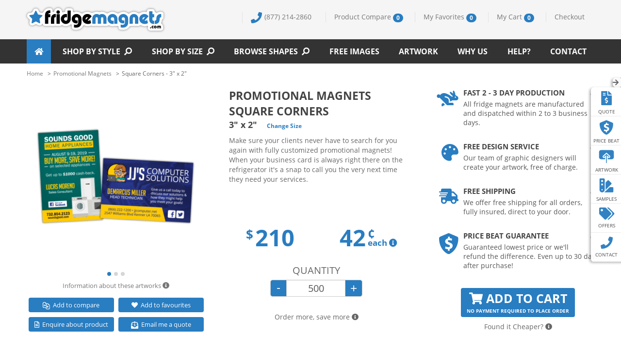

--- FILE ---
content_type: text/html; charset=UTF-8
request_url: https://www.fridgemagnets.com/promotional-magnets/square-corners-3x2
body_size: 176741
content:
<!DOCTYPE html>
<!--[if IE]><![endif]-->
<!--[if lt IE 7 ]> <html lang="en" class="ie6">    <![endif]-->
<!--[if IE 7 ]>    <html lang="en" class="ie7">    <![endif]-->
<!--[if IE 8 ]>    <html lang="en" class="ie8">    <![endif]-->
<!--[if IE 9 ]>    <html lang="en" class="ie9">    <![endif]-->
<!--[if (gt IE 9)|!(IE)]><!-->
<html class="no-js" lang="en">
<html class="no-js" lang="en">

<head>
    <meta charset="utf-8">
    <meta http-equiv="x-ua-compatible" content="ie=edge">
    <title>Promotional Magnets, 3" x 2" | Lowest Prices | FridgeMagnets.com</title>
    <meta name="description" content="If you need an effective advertising solution that won't break your bank, you need Square Corner Promotional Magnets. They come with free design, setup & shipping.">
    <meta name="viewport" content="width=device-width, initial-scale=1">
	<link rel="canonical" href="https://www.fridgemagnets.com/promotional-magnets/square-corners-3x2" />

	<!-- Meta OG -->
	<meta property="og:url" content="https://www.fridgemagnets.com/promotional-magnets/square-corners-3x2" />
	<meta property="og:title" content="Promotional Magnets, 3" x 2" | Lowest Prices | FridgeMagnets.com" />
	<meta property="og:description" content="If you need an effective advertising solution that won't break your bank, you need Square Corner Promotional Magnets. They come with free design, setup & shipping." />
	<meta property="og:image" content="https://img.fridgemagnets.com/product_images/promotional-magnets-square-corners-3-x-2-orig.png" />

    <!-- Favicon
============================================ -->
    <link rel="shortcut icon" type="image/x-icon" href="/img/favicon.ico">

   <!-- google font CSS
============================================ -->
    <!--<link href='https://fonts.googleapis.com/css?family=Open+Sans:400,700,600,300,800' rel='stylesheet' type='text/css'>
	<link href="https://fonts.googleapis.com/css?family=Roboto:300,300i,400,500" rel="stylesheet">
	<link href="https://fonts.googleapis.com/css?family=Comfortaa:300,400,700" rel="stylesheet">-->
    <!-- style CSS
============================================ -->

    <!-- Here we include the common css / js assets into head section -->
    <!-- Load the minified if not "no" -->
<link rel="stylesheet" href="/css/bootstrap.min.css">
<!--<link rel="stylesheet" href="/css/style.min.css">-->
<link rel="stylesheet" href="/css/responsive.css">
    <link rel="stylesheet" href="/style.min.css">
    <link rel="stylesheet" href="/css/all.min.css">
<script src="/js/vendor/jquery-1.11.3.min.js" ></script>
<script src="/js/vendor/modernizr-2.8.3.min.js" ></script>

<script src="https://code.jquery.com/ui/1.11.1/jquery-ui.min.js"  integrity="sha256-4JY5MVcEmAVSuS6q4h9mrwCm6KNx91f3awsSQgwu0qc="  crossorigin="anonymous" ></script>
<script src="/js/bootstrap.min.js" ></script>
<link rel="stylesheet" href="/lib/noUiSilder/nouislider.css">

<!-- Hotjar Tracking Code for https://www.fridgemagnets.com -->
<script>
$( window ).load(function() {	
    (function(h,o,t,j,a,r){
        h.hj=h.hj||function(){(h.hj.q=h.hj.q||[]).push(arguments)};
        h._hjSettings={hjid:1577133,hjsv:6};
        a=o.getElementsByTagName('head')[0];
        r=o.createElement('script');r.async=1;
        r.src=t+h._hjSettings.hjid+j+h._hjSettings.hjsv;
        a.appendChild(r);
    })(window,document,'https://static.hotjar.com/c/hotjar-','.js?sv=');
})
</script>

<!-- Global site tag (gtag.js) - Google Ads: 972677839 -->
<script defer src="https://www.googletagmanager.com/gtag/js?id=AW-972677839"></script>
<script>
$( window ).load(function() {	
    window.dataLayer = window.dataLayer || [];
    function gtag(){dataLayer.push(arguments);}
    gtag('js', new Date());
    gtag('config', 'AW-972677839');
})
</script>

<!--<script type='text/javascript' src='https://platform-api.sharethis.com/js/sharethis.js#property=5d0c4c4ce1239400125e3cdb&product='inline-share-buttons' async='async'></script>-->	<link rel="stylesheet" href="/css/dropzone.css">
	<link rel="stylesheet" href="/js/ilightbox/css/ilightbox.css">
	<link href="https://fonts.googleapis.com/css?family=Comfortaa:300,400,700" rel="stylesheet">


<style>
	.priceWrapperLeft{
		padding-right:10px;
		padding-bottom:0px;
		margin-bottom:0px;
		padding-left:50px
	}

	.priceWrapperRight{
		padding-right:10px;
		padding-bottom:0px;
		margin-bottom:0px;
	}

	.productImageWrapper{
		min-height: 480px;
	}

	.productDetailWrapper{
		left: 20px;
	}

	#productImagesTop{
		min-height: 370px;

	}

	.btnTools{
		width:176px;
		background: #297dc1;
		border:none !important;
	}

	.artwork-specs-wrapper{
		padding:0px 30px;
		width: 420px;
		margin: 0 auto;
	}

	.tblTurnaround-wrapper{
		padding-right: 50px;
	}

	.share-social{
		position:absolute;
		right: 24px;
		top: 6px;
	}

	#theSavingText{
		width: 360px;
		visibility: visible;
		margin-bottom: 20px;
		margin-top: 0;
	}

	@media (min-width: 992px) and (max-width: 1199px) {
		.btnTools{
			width:180px;
			margin-top: 5px;
		}
		.btnTools.ml5{
			margin-left: 0;
		}
	}


	@media (min-width: 768px) and (max-width: 991px) {
		#productImagesTop{
			min-width: 200px;
		}

		.btnTools{
			width:auto;
		}

		.share-social{
			right: 10px;
			top: -50px;
		}

		tr td{
			width: auto;
		}
		tr .specsHeading{
			width: 280px;
		}
	}

	@media (max-width: 767px) {
		.btnTools{
			width:auto;
		}

		.artwork-specs-wrapper{
			width: auto;
		}

		.tblTurnaround-wrapper{
			padding-right: 15px;
		}

		.share-social{
			display: none;
		}

		#theSavingText{
			width: 100%;
			height: auto;
			display: none;
		}

		.freeline-wrapper{
			margin-bottom: 10px;
		}
	}

	#freeLine a {
		color:#297dc1;
	}
	/* drop zone new */
	.dropzone{
		display: flex;
		flex-direction: column;
		/*padding-bottom: 20px;*/
        padding-top: 5px;
        border: 2px #999 dashed;
		min-height: 150px;
		width: 80%;
		border-radius:8px;
		padding: 5px 10px 10px 20px;
margin: 0 auto;
	}
	.dropzone .dz-preview{
		min-height: unset;
		margin:0;
		padding:0;
		display: flex;
		align-items: center;
		justify-content: space-between;
	}

	.dropzone .check-complete{
		background-color: green;
		border-radius: 50%;
		padding: 0.1rem 0.2rem;
		font-size: 9px;
		color: #FFF;
		position: absolute;
	}
	.dropzone .dz-preview.dz-processing .dz-progress{
		left: 75px;
		width: 150px;
	}
	.dropzone .dz-preview.dz-processing .dz-details .dz-filename{
		display: none;
	}
	.dropzone .dz-preview.dz-complete .dz-details .dz-filename{
		display: block;
	}
	.dropzone .dz-preview.dz-file-preview .dz-image{
		display: none;
	}
	.dropzone .dz-preview .dz-progress{
		z-index: 10;
	}
	.dropzone .dz-preview.dz-file-preview .dz-details{
		display: flex;
		align-items: center;
		justify-content: space-between;
		padding: unset;
		align-items: center;
		position: relative;
		max-width: unset;
		min-width: unset;
		margin-left: 20px;
	}
	.dropzone .dz-preview .dz-details .dz-size{
		display: none;
	}
	.dropzone .dz-preview .dz-details .dz-filename span{
		overflow: hidden;
		text-overflow: ellipsis;
		width: 280px;
		white-space: nowrap;
		display: block;
		text-align: left;
	}
	.dropzone .dz-preview .dz-remove{
		text-align: right;
		white-space: nowrap;
	}
	.dz-message {
	margin-top: 53px !important;
}
	/* end of dropzone new */

	/* faq */
	.faq-content .panel{
        border: none;
        border-bottom: solid 1px rgba(151,151,151, 0.24);

    }

    .faq-content .panel-default>.panel-heading{
        background-color: #FFF;
        padding: 10px 0;
    }

    .faq-content .panel-body{
        border: none !important;
        padding: 0;
        padding-bottom: 15px;

    }

    .faq-content .panel-body ul{
        list-style: unset;
        margin-left: 18px;

    }

    .faq-content .panel-collapse{
        border: none !important;
    }

    .faq-content .panel-default>.panel-heading>.panel-title>a{
        display:flex;
        justify-content: space-between;
        padding: 10px 0;
    }

    .faq-content .panel-default>.panel-heading>.panel-title>a:hover{
        color: #297dc1;
    }

    .faq-content .panel-default>.panel-heading>.panel-title>a i{
        color: #D6D6D6;
        transition: all 0.2s;
    }

    .faq-content .faq-page-title{
        display: flex;
        justify-content: start;
        font-size: 32px;
        align-items: center;
        border-bottom: solid 1px rgba(151,151,151, 0.24);
        padding-bottom: 15px;
    }

    .faq-content .rotated{
        transform: rotate(180deg);
    }

    .faq-content .faq-page-title img{
        width: 50px;
        margin-right: 20px;
        height: 60px;
	}
	/* end of faq */

	@media screen and (-ms-high-contrast: active), (-ms-high-contrast: none) {
		.dropzone .dz-preview{
			max-width: 300px;
			min-height: auto;
		}

		.dropzone .dz-preview.dz-file-preview .dz-details{
			padding-top: 0;
			padding-bottom: 0;
			margin-top: 0;
			margin-bottom: 0;
		}

		.dropzone .check-complete{
			top: 5px;
		}
	}

</style>
</head>

<body>
    <!--[if lt IE 8]>
<p class="browserupgrade">You are using an <strong>outdated</strong> browser. Please <a href="http://browsehappy.com/">upgrade your browser</a> to improve your experience.</p>
<![endif]-->

    <!-- Add your site or application content here -->

    <!-- header area start -->
   	<div class="header-area">
        <div class="header-top">
            <div class="container">
                <div class="row">
                    <div class="col-md-4 col-sm-3 col-xs-12 mt15 mb15">
                        <div class="single-drop">
                            <nav>
                                <ul>
									<li class="logoHolder">
                                         <a href="/"><img src="/img/fmlogo.svg" class="main-logo doDropShadow" alt="FridgeMagnets.com" /></a>
                                    </li>
                                </ul>
                            </nav>
                        </div>
                    </div>
                    <div class="col-md-8 col-sm-9 col-xs-12 hidden-xs">
                        <div class="single-menu">
                            <nav>
                                <ul>
									<li>
										<label><a><i class="fa fa-phone" style=""></i>(877) 214-2860</a></label>
                                    </li>
                                    <li class="shopping-cart expand"><a href="/product-comparison">Product Compare&nbsp;<span id="miniCompareCount" class="badge badge-pill badge-success " style="background-color:#297dc1">0</span></a>
										<div class="restrain small-cart-content doDropShadow">
											<div>Product Comparison</div>
											<div id="miniProdCompare"></div>
										</div>


									</li>

                                    <li  class="shopping-cart expand hidden-sm hidden-md"><a href="/my-favorites">My Favorites&nbsp;<span id="favoriteCount" class="badge badge-pill badge-success " style="background-color:#297dc1">0</span></a>
										<div class="restrain small-cart-content doDropShadow">
											<div><i class="fas fa-heart makeGreen " style="font-size:20px;"></i> <span style="position:relative;top:-2px">My Favorites</span></div>
											<div id="miniFavorites"></div>
										</div>

									</li>

                                    <li><div class="shopping-cart expand cartTarget"><a href="/shopping-cart">
										 My Cart <span class="badge badge-pill badge-success " style="background-color:#297dc1" id="cartCount">0</span></a>
										<div class="restrain small-cart-content doDropShadow visible-lg">
											<div id="miniCart">
											</div>
											<!--<table class="miniCartTable">
												<tr>
													<td width="90"><img class="doDropShadow" src="https://img.mistermagnets.com.au/product_images/straight-edged-55mm-x-90mm.png"></td>
													<td width="230px" class="miniCartInfo">
														<div>Straight Edged <i class="fas fa-trash makeGreen pull-right"></i></div>
														<div><b>Business Card Magnets</b></div>
														<div>55mm x 90mm</div>
														<div><span>Quantity: 1000</span><span class="miniCartPrice">$300</span></div>
													</td>

												</tr>
												<tr>
													<td width="90"><img  class="doDropShadow" src="https://img.mistermagnets.com.au/product_images/straight-edged-55mm-x-90mm.png"></td>
													<td width="230px"  class="miniCartInfo">
														<div>Straight Edged <i class="fas fa-trash makeGreen pull-right"></i></div>
														<div><b>Business Card Magnets</b></div>
														<div>55mm x 90mm</div>
														<div><span>Quantity: 1000</span><span class="miniCartPrice">$300</span></div>
													</td>

												</tr>
												<tr class="noBorder">
													<td colspan="2" align="right"><div><span class="miniCartPricHeading">Express Delivery</span><span class="miniCartPriceFooter">$18</span></div></td>

												</tr>
												<tr class="noBorder">

													<td colspan="2" align="right"><div><span class="miniCartPricHeading">Total (inc GST)</span><span class="miniCartPriceFooter">$618</span></div></td>
												</tr>
												<tr class="noBorder2">
													<td colspan="2"><div>
												<span><a class="btn btn-success btnProductsInfo">VIEW CART</a></span>
												<span class="pull-right"><a class="btn btn-success btnProductsInfo"><i class="fas fa-shopping-cart"></i> CHECKOUT</a></span>

														</div></td>
												</tr>
											</table>-->

										</div>
										</div>
									</li>
                                     <li><a href="/shopping-cart">Checkout</a></li>
                                </ul>
                            </nav>
                        </div>
                    </div>
                </div>
            </div>
        </div>
	        <div class="header-bottom">
			<div class="mega-menu-cover"></div>
            <div class="container">
                <div class="row">
                    <div class="col-md-12 col-sm-12">
                        <!-- main-menu start -->
                        <div class="main-menu">
                            <nav>
                                <ul>
                                    <li class="bias no-cover"><a href="/"><i class="fas fa-home"></i></a></li>
                                    <li><a href="/fridge-magnets">Shop By Style&nbsp;&nbsp;<i class="fas fa-search fa-flip-horizontal"></i></a>
                                        <div class="mega-menu fmMega lightGreyBackOverride doDropShadow">
											<div class="row" id="loadFMHolder"  style="position:relative;transform: translate(0);"></div>
                                        </div>
                                    </li>
                                    <li><a href="/products-by-size">Shop By Size&nbsp;&nbsp;<i class="fas fa-search fa-flip-horizontal"></i></a>
                                        <div class="mega-menu mega-menu-2 lightGreyBackOverride doDropShadow">
											<div class="row">

												<div class="col-md-5 mt10 ">
													<div class="mt10 ml30 bySizeHeading">SELECT A POPULAR SIZE</div>
													<div class="row mt30 pl15 mb20 ml30">

																												<button href="" class="btn btn-success bySizeButton" onclick="location.href='https://www.fridgemagnets.com/products-by-size?2&quot;x2&quot;';">2" x 2"</button>
																												<button href="" class="btn btn-success bySizeButton" onclick="location.href='https://www.fridgemagnets.com/products-by-size?3&quot;x3&quot;';">3" x 3"</button>
																												<button href="" class="btn btn-success bySizeButton" onclick="location.href='https://www.fridgemagnets.com/products-by-size?4&quot;x2&quot;';">4" x 2"</button>
																												<button href="" class="btn btn-success bySizeButton" onclick="location.href='https://www.fridgemagnets.com/products-by-size?2&quot;x3&quot;';">2" x 3"</button>
																												<button href="" class="btn btn-success bySizeButton" onclick="location.href='https://www.fridgemagnets.com/products-by-size?3&quot;x4&quot;';">3" x 4"</button>
																												<button href="" class="btn btn-success bySizeButton" onclick="location.href='https://www.fridgemagnets.com/products-by-size?4&quot;x5&quot;';">4" x 5"</button>
																												<button href="" class="btn btn-success bySizeButton" onclick="location.href='https://www.fridgemagnets.com/products-by-size?2&quot;x3.5&quot;';">2" x 3.5"</button>
																												<button href="" class="btn btn-success bySizeButton" onclick="location.href='https://www.fridgemagnets.com/products-by-size?3&quot;x5&quot;';">3" x 5"</button>
																												<button href="" class="btn btn-success bySizeButton" onclick="location.href='https://www.fridgemagnets.com/products-by-size?4&quot;x6&quot;';">4" x 6"</button>
																												<button href="" class="btn btn-success bySizeButton" onclick="location.href='https://www.fridgemagnets.com/products-by-size?2&quot;x5&quot;';">2" x 5"</button>
																												<button href="" class="btn btn-success bySizeButton" onclick="location.href='https://www.fridgemagnets.com/products-by-size?3&quot;x8&quot;';">3" x 8"</button>
																												<button href="" class="btn btn-success bySizeButton" onclick="location.href='https://www.fridgemagnets.com/products-by-size?4&quot;x7&quot;';">4" x 7"</button>
														

																											</div>
												</div>
												<div class="col-md-2 text-center" >
													<div style="margin:84px auto 0">
															<div style="width:0px;height:230px;border-right:2px #ddd solid;margin:0 auto">
															   <div style="position:relative;right:16px;top:100px;font-weight:700;font-size:25px;"><span style="background-color:#f5f5f5 ;height:70px;padding-top:10px;padding-bottom:10px;">OR</span></div>

															</div>

														</div>
												</div>
												<div class="col-md-5 mt10" style="margin-left: -35px;">
													<div class="mt10 bySizeHeading text-center">ENTER A CUSTOM SIZE</div>
													<div class="mt20 text-center" style="font-size: 17px;">Enter a maximum width and height of <br>your preferred size <i class="fas fa-info-circle"></i></div>
													<div class="mt30" style="display: flex; justify-content: center;">
														<input type="number" class="form-control prodBySizeEntry prodFormElement" id="prodBySizeWidth" placeholder="Width"><span class="prodFormElement prodBySizeX  ">&nbsp;&nbsp;x&nbsp;&nbsp;</span><input type="number" class="form-control prodBySizeEntry prodFormElement" id="prodBySizeHeight"  placeholder="Height">
														<div style="clear: both"></div>
													</div>
													<div class="mt5 text-center" >(inches)</div>
													<div class="mt5"><span id="prodSizeError"></span></div>
													<div class="mt40" style="text-align: center;" ><button class="btn btn-primary bySizeButtonCustom" id="prodCustomGo" style="position: unset;">SHOW PRICES / PRODUCTS</button></div>
												</div>
											</div>
                                        </div>


                                    </li>

                                    <li><a href="/browse-shapes">Browse Shapes&nbsp;&nbsp;<i class="fas fa-search fa-flip-horizontal"></i></a>
                                        <div class="mega-menu fmMega lightGreyBackOverride doDropShadow">
											<div style="height:10px"></div>
											<div class="row">
												<div class="col-md-3">
													<div class="browseShapesHeading">CUSTOM SHAPES</div>
													<div class="browseShapesText mt15"><i class="fas fa-check makeBlue"></i>&nbsp;&nbsp;<span class="mt5">Any Shape You Like!</span></div>
													<div class="browseShapesText mt15"><i class="fas fa-check makeBlue"></i>&nbsp;&nbsp;<span class="mt5">Zero Die Costs</span></div>
													<div class="browseShapesText mt15"><i class="fas fa-check makeBlue"></i>&nbsp;&nbsp;<span class="mt5">Free Setup</span></div>
													<div class="browseShapeButtonHolder" ><button class="btn btn-primary bySizeButtonCustom"  onclick="location.href='/custom-shaped-magnets';">SHOP NOW</button></div>
												</div>
												<div class="col-md-9 text-right"><img src="/img/menu/custom-shaped-magnets-banner.png" alt="Custom Shaped Fridge Magnets"></div>
											</div>
											<div style="height:10px"></div>
											<div class="row"><div class="col-md-1"></div><div class="col-md-10"><hr></div></div>
											<div style="height:10px"></div>
											<div class="row">

												<div class="col-md-3">
													<div  class="browseShapesHeading">STOCK SHAPES</div>
													<div class="browseShapesText mt15"><i class="fas fa-check makeBlue"></i>&nbsp;&nbsp;<span class="mt5">100's of Shapes</span></div>
													<div class="browseShapesText mt15"><i class="fas fa-check makeBlue"></i>&nbsp;&nbsp;<span class="mt5">Any Size You Like!</span></div>
													<div class="browseShapesText mt15"><i class="fas fa-check makeBlue"></i>&nbsp;&nbsp;<span class="mt5">Zero Die Costs</span></div>
													<button class="btn btn-primary bySizeButtonCustom browseShapeButtonHolder"  onclick="location.href='/stock-shaped-magnets';">SHOP NOW</button>
												</div>
												<div class="col-md-9 text-right"><img src="/img/menu/stock-shaped-magnets-banner.png" alt="Stock Shaped Fridge Magnets"></div>
											</div>
											<div style="height:10px"></div>
                                        </div>
                                    </li>
                                    <li class="hidden-sm hidden-md"><a href="/free-images">Free Images</a>
									 <div class="mega-menu mega-menu-4 fmMega lightGreyBackOverride doDropShadow">
										  <div class="row">
												<!--	<div class="col-md-5 pRzero">
													<div  style="width:100%;background:#4c9cda;height:200px;border-radius:8px">
														<div class="row">
															<div class="col-md-10">
																<div>
																<div class="inspiration-banner-heading mt15">INSPIRATIONAL VIDEOS</div>

																<div class="free-art-text" style="margin-right:120px;">Watch how these small Aussie businesses have used fridge magnets to help accelerate their growth!</div>
																<div style="position:absolute;bottom:33px;right:-50px"><img  src="/img/videothumbs/megavideo1.png" class="lazyload" alt="Inspiration Videos" style="width:160px"></div>


																<div class="inspiration-gallery-button" style="text-align: center"><button class="btn btn-default" onclick="location.href='/inspirational-videos';" >WATCH NOW</button></div>
																</div>
															</div>

														</div>
													</div>
												</div>-->

												<div class="col-md-12 toolsGroup">
													<style>
														.free-images-megamenu{
															width:100%;
															background:url(/img/image-wall.jpg);
															border-radius:8px;
															text-align: center;
															padding-top: 30px;
															padding-bottom: 30px;

														}

														.free-art-text-2{
															font-size: 24px;
															padding: 0 160px;
															margin: 0;
															font-family: 'Comfortaa', cursive;
															color: #FFF;
														}

														.landing-search-form-megamenu{
															padding: 0 330px;
															margin-top: 50px;
															margin-bottom: 50px;
														}
													</style>
													<div class="free-images-megamenu">
														<div class="free-art-text-2">Find the perfect image to use with your new magnets.<br> Browse over 100 million images now. Free for all orders.</div>
														<form action="/free-images" class="landing-search-form-megamenu">
															<div class="input-group input-group-lg">
																<input type="text" name="term" class="form-control landing-main-image-search-megamenu" placeholder="Enter keyword(s) eg: blue fish, hot pizza etc">
																<span class="input-group-btn">
																	<button class="btn btn-primary landing-btn-image-search-megamenu" type="submit"><i class="fa fa-search"></i></button>
																</span>
															</div>
														</form>
														<div class="text-right"><button class="btn btn-primary mr20" onclick="location.href='/free-images';">More</button></div>
													</div>

												</div>
												</div>
									  </div>
									</li>
									<li><a href="/artwork">Artwork</a>
										<div class="mega-menu mega-menu-5 fmMega lightGreyBackOverride doDropShadow">
											<div style="height:10px"></div>
											<div class="row">
												<div class="col-md-8 pRzero">
													<div  style="width:100%;background:#4c9cda;height:200px;border-radius:8px">
														<div class="row">
														<div class="col-md-6 pRzero"><img  src="/img/banner/free-artwork-menu.png" alt="Free Artwork" style="width:354px;max-height:200px;height:200px;" ><!--<img  src="/img/banner/free-artwork-menu.png" alt="Free Artwork" style="width:354px;max-height:200px;height:200px;">--></div>
															
															<div class="col-md-6 pLzero">
																<div class="free-art-banner-heading text-right">FREE ARTWORK</div>
																<div class="free-art-text text-right">Our team of skilled graphic designers are at your disposal to take care of all your artwork requirements</div>
																<div class="free-art-button text-right"><button class="btn btn-default" onclick="location.href='/free-artwork';">Learn More</button></div>
															</div>
														</div>
													</div>
												</div>

												<div class="col-md-4 toolsGroup">
													<div id="artworkUploadHolder"  style="width:100%;background:#99ce44;height:200px;border-radius:8px"  onclick="location.href='/upload-artwork';">
														<div class="text-center" ><img id="artwork-upload-image" class="artwork-upload-image" style="height: 100px; width: 119px;" alt="Upload Artwork" src="/img/banner/upload-file.svg"></div>
														<div class="artwork-upload-heading text-center">UPLOAD ARTWORK</div>
														<div  class="artwork-upload-text text-center"><p>for your orders, for a quote or<br>simply if you just need some advice<p></div>
													</div>
												</div>
											</div>
											<div style="height:10px"></div>
											<div class="row">
													<div class="col-md-1"></div>
													<div class="col-md-10">&nbsp;</div>
												</div>
											 <div class="row">
												 <div class="col-md-4 pRzero toolsGroup"  onclick="location.href='/artwork-specs';">
													 <div class="col-md-2 toolsIcon"><img  src="/img/icons/artwork/artwork-specs.svg" alt="Artwork Specs" style="width:50px !important;max-height: 40px !important" ></div>
													  <div class="col-md-9 pRzero">
														  <div class="toolsMain text-uppercase">ARTWORK SPECIFICATIONS</div>
														  <div>Access all artwork specifications for our entire range of products to help you streamline the design process.</div>
													 </div>
												 </div>
												 <div class="col-md-4 pRzero toolsGroup"  onclick="location.href='/artwork-templates';">
													 <div class="col-md-2 toolsIcon"><img  src="/img/icons/tools/artwork-templates.svg" alt="Artwork Templates" style="width:50px !important;max-height: 40px !important"  ></div>
													  <div class="col-md-9 pRzero">
														  <div class="toolsMain text-uppercase">ARTWORK TEMPLATES</div>
														  <div>Save time by downloading any of our huge range of magnet templates to assist with your design.</div>
													 </div>
												 </div>
												 <div class="col-md-4 pRzero toolsGroup"  onclick="location.href='/fonts-color-charts';">
													 <div class="col-md-2 toolsIcon"><img  src="/img/icons/tools/fonts-color-charts.svg" alt="Fonts & Color Charts" style="width:50px !important;max-height: 40px !important"  ></div>
													  <div class="col-md-9 pRzero">
														  <div class="toolsMain text-uppercase">FONTS &amp; COLOR CHARTS</div>
														  <div>View our range of fonts and colors to help you create an effective, eye catching design that gets results!</div>
													 </div>
												 </div>
											 </div>
											<div class="row">
													<div class="col-md-1"></div>
													<div class="col-md-10"><hr></div>
												</div>
											 <div class="row">
												 <div class="col-md-4 pRzero toolsGroup" onclick="location.href='/calendar-builder';">
													 <div class="col-md-2 toolsIcon"><img  src="/img/icons/tools/calendar-builder.svg" alt="Calendar Builder" style="width:50px !important;max-height: 40px !important" ></div>
													  <div class="col-md-9 pRzero">
														  <div class="toolsMain text-uppercase">Calendar Builder</div>
														  <div>Try our free calendar builder. Standard or financial year, includes school and public holidays for all states.</div>
													 </div>
												 </div>
												 <div class="col-md-4 pRzero toolsGroup" onclick="location.href='/measurement-guides';">
													 <div class="col-md-2 toolsIcon"><img  src="/img/icons/tools/sizes-comparisons.svg" alt="Measurement Guides" style="width:50px !important;max-height: 40px !important"></div>
													  <div class="col-md-9 pRzero">
														  <div class="toolsMain text-uppercase">MEASUREMENT GUIDES</div>
														  <div>View our guide on measuring your magnets or artwork to help decide what size you need to order.</div>
													 </div>
												 </div>
												 <div class="col-md-4 pRzero toolsGroup" onclick="location.href='/free-images';">
													 <div class="col-md-2 toolsIcon"><img  src="/img/icons/tools/inspiration-gallery.svg" alt="Free Images" style="width:50px !important;max-height: 40px !important"  ></div>
													  <div class="col-md-9 pRzero">
														  <div class="toolsMain text-uppercase">INSPIRATION GALLERY</div>
														  <div>Choose from over 100 million free images to help you create an effective design that generates results.</div>
													 </div>
												 </div>
											 </div>

										  </div>
									</li>
									<li class="hidden-sm"><a href="/why-choose-us">WHY US</a>
                                        <div class="mega-menu mega-menu-9 fmMega lightGreyBackOverride doDropShadow">
											<div style="height:10px"></div>
										<style>
											.why-us-row{
												display: flex;
												justify-content: space-between;
												align-items: bottom;
												margin: 25px 0;
											}

											.why-us-row .why-us-item{
												width: 20%;
												text-align: center;
												cursor: pointer;
											}

											.why-us-row .why-us-item span{
												width: 100%;
												text-transform: uppercase;
												display: block;
												text-align: center;
												font-weight: bold;
												font-size: 14px;
												margin-top: 20px;
											}

											.why-us-row .why-us-item:hover span{
												color: #297dc1;
											}

											.why-us-row .why-us-item img{
												height: 80px;
											}
										</style>
										<div class="row" style="position:relative;transform: translate(0);">
											<div class="col-sm-12">
												<div class="why-us-row">
													<div class="why-us-item" data-link="/why-choose-us">
														<img src="/img/why-us/fast-shipping.png" alt="Fast, Free Shipping" >
														<span>Fast, Free Shipping</span>
													</div>
													<div class="why-us-item" data-link="/our-materials">
														<img src="/img/why-us/premium-quality.png" alt="Premium Quality" >
														<span>Premium Quality</span>
													</div>
													<div class="why-us-item" data-link="/why-choose-us">
														<img src="/img/why-us/fast-response-times.png" alt="Fast Response Times" >
														<span>Fast Response Times</span>
													</div>
													<div class="why-us-item" data-link="/price-protection">
														<img src="/img/why-us/rock-bottom-prices.png" alt="Rock Bottom Prices">
														<span>Rock Bottom Prices</span>
													</div>
													<div class="why-us-item" data-link="/free-artwork">
														<img src="/img/why-us/free-artwork.png" alt="Free Artwork">
														<span>Free Artwork</span>
													</div>
												</div>
												<div class="why-us-row" style="margin-top: 50px;">
													<div class="why-us-item" data-link="/why-choose-us">
														<img src="/img/why-us/super-fast-production.png" alt="Super Fast Production" >
														<span>Super Fast Production</span>
													</div>
													<div class="why-us-item" data-link="/why-choose-us">
														<img src="/img/why-us/free-die-costs.png" alt="Free Die Costs" >
														<span>Free Die Costs</span>
													</div>
													<div class="why-us-item" data-link="/special-offers">
														<img src="/img/why-us/special-deals.png" alt="Special Deals">
														<span>Special Deals</span>
													</div>
													<div class="why-us-item" data-link="/why-choose-us">
														<img src="/img/why-us/free-stuff.png" alt="Free Stuff" >
														<span>Free Stuff</span>
													</div>
													<div class="why-us-item" data-link="/why-choose-us">
														<img src="/img/why-us/expert-advice.png" alt="Expert Advice" >
														<span>Expert Advice</span>
													</div>
												</div>
											</div>
										</div>
									</li>
									<li><a href="/faq">Help?</a>
											<div class="mega-menu mega-menu-7 fmMega lightGreyBackOverride doDropShadow">
												
												<div class="row" style="position:relative;transform: translate(0);">
													<div id="helpSupportHolder" style="width:28%;float:left;padding-left:20px;<!--padding-right:15px-->">
														<div class="helpMegaMenuHeading">Support</div>

														<div class="row contactUsOption mt20">
															 <div class="col-xs-2 contactUsIcon"><i class="fa fa-phone"></i></div>
															 <div class="col-xs-10">
																 <div class="contactUsHeading">Call Head Office</div>
																 <div class="contactUsMain">Toll Free (877) 214-2860</div>
																 <div class="contactUsFooter">Mon - Fri 9:00am (PST) - 11:30pm (PST)</div>
															 </div>
														 </div>
														  <div class="row contactUsOption mt40">
															 <div class="col-xs-2 contactUsIcon"><i class="fa fa-comments"></i></div>
															 <div class="col-xs-10">
																 <div class="contactUsHeading">Live Chat</div>
																 <div class="contactUsMain">WE'RE ONLINE, CHAT WITH US</div>
																 <div class="contactUsFooter">Mon - Fri 9:00am (PST) - 11:30pm (PST)</div>
															 </div>
														 </div>
														 <div class="row contactUsOption mt40">
															 <div class="col-xs-2 contactUsIcon"><i class="fa fa-at"></i></div>
															 <div class="col-xs-10 contactUsEmail">
																 <div class="contactUsHeading">Email</div>
																 <div class="contactUsMain">support@fridgemagnets.com <button id="" class="copyBTN btn btn-xs btn-success contactUsEmailCopyButton" data-clipboard-text="support@fridgemagnets.com">Copy Email</button></div>
																 <div class="contactUsFooter">We respond to emails fast.</div>
															 </div>
														 </div>
														 <div class="row contactUsOption mt40 makeAPointer" onclick="location.href='/contact-us';">
															 <div class="col-xs-2 contactUsIcon"><i class="fa fa-list-alt"></i></div>
															 <div class="col-xs-10">
																 <div class="contactUsHeading">CONTACT FORM</div>
																 <div class="contactUsMain">SEND YOUR REQUEST TO US</div>
																 <div class="contactUsFooter">We respond to Contact Us faster.</div>
															 </div>
														 </div>
													</div>
													<div id="helpCategoriesHolder" style="width:33%;float:left;padding-left:20px" >
														<div class="helpMegaMenuHeading" style="padding-left:20px">Help Categories</div>
														<div style="border-left:1px solid #ccc">
															<div class="row mt20"  style="padding-left:10px;padding-right:10px"><div class="col-md-4 mb10 helpIconGroup" data-topic="shipping" onclick="location.href='/faq/shipping';" >
			<div class="helpIconHolder" ><img class="helpIcon" src="https://img.fridgemagnets.com/faq-category-icon/delivery.svg" alt="Shipping" ></div>
			<div class="mt5 text-center helpIconText" >SHIPPING</div></div><div class="col-md-4 mb10 helpIconGroup" data-topic="payments" onclick="location.href='/faq/payments';" >
			<div class="helpIconHolder" ><img class="helpIcon" src="https://img.fridgemagnets.com/faq-category-icon/payments.svg" alt="Payments" ></div>
			<div class="mt5 text-center helpIconText" >PAYMENTS</div></div><div class="col-md-4 mb10 helpIconGroup" data-topic="returns" onclick="location.href='/faq/returns';" >
			<div class="helpIconHolder" ><img class="helpIcon" src="https://img.fridgemagnets.com/faq-category-icon/returns.svg" alt="Returns" ></div>
			<div class="mt5 text-center helpIconText" >RETURNS</div></div></div><div class="row mt20"  style="padding-left:10px;padding-right:10px"><div class="col-md-4 mb10 helpIconGroup" data-topic="pricing" onclick="location.href='/faq/pricing';" >
			<div class="helpIconHolder" ><img class="helpIcon" src="https://img.fridgemagnets.com/faq-category-icon/pricing.svg" alt="Pricing" ></div>
			<div class="mt5 text-center helpIconText" >PRICING</div></div><div class="col-md-4 mb10 helpIconGroup" data-topic="proofing" onclick="location.href='/faq/proofing';" >
			<div class="helpIconHolder" ><img class="helpIcon" src="https://img.fridgemagnets.com/faq-category-icon/proofing.svg" alt="Proofing" ></div>
			<div class="mt5 text-center helpIconText" >PROOFING</div></div><div class="col-md-4 mb10 helpIconGroup" data-topic="products" onclick="location.href='/faq/products';" >
			<div class="helpIconHolder" ><img class="helpIcon" src="https://img.fridgemagnets.com/faq-category-icon/products.svg" alt="Products" ></div>
			<div class="mt5 text-center helpIconText" >PRODUCTS</div></div></div><div class="row mt20"  style="padding-left:10px;padding-right:10px"><div class="col-md-4 mb10 helpIconGroup" data-topic="artwork" onclick="location.href='/faq/artwork';" >
			<div class="helpIconHolder" ><img class="helpIcon" src="https://img.fridgemagnets.com/faq-category-icon/artwork.svg" alt="Artwork" ></div>
			<div class="mt5 text-center helpIconText" >ARTWORK</div></div><div class="col-md-4 mb10 helpIconGroup" data-topic="guarantees" onclick="location.href='/faq/guarantees';" >
			<div class="helpIconHolder" ><img class="helpIcon" src="https://img.fridgemagnets.com/faq-category-icon/guarantees.svg" alt="Guarantees" ></div>
			<div class="mt5 text-center helpIconText" >GUARANTEES</div></div><div class="col-md-4 mb10 helpIconGroup" data-topic="security" onclick="location.href='/faq/security';" >
			<div class="helpIconHolder" ><img class="helpIcon" src="https://img.fridgemagnets.com/faq-category-icon/security.svg" alt="Security" ></div>
			<div class="mt5 text-center helpIconText" >SECURITY</div></div></div><div class="row mt20"  style="padding-left:10px;padding-right:10px"><div class="col-md-4  helpIconGroup" data-topic="accounts" onclick="location.href='/faq/accounts';" >
			<div class="helpIconHolder" ><img class="helpIcon" src="https://img.fridgemagnets.com/faq-category-icon/accounts.svg" alt="Accounts" ></div>
			<div class="mt5 text-center helpIconText" >ACCOUNTS</div></div><div class="col-md-4  helpIconGroup" data-topic="support" onclick="location.href='/faq/support';" >
			<div class="helpIconHolder" ><img class="helpIcon" src="https://img.fridgemagnets.com/faq-category-icon/support.svg" alt="Support" ></div>
			<div class="mt5 text-center helpIconText" >SUPPORT</div></div><div class="col-md-4  helpIconGroup" data-topic="ordering" onclick="location.href='/faq/ordering';" >
			<div class="helpIconHolder" ><img class="helpIcon" src="https://img.fridgemagnets.com/faq-category-icon/ordering.svg" alt="Ordering" ></div>
			<div class="mt5 text-center helpIconText" >ORDERING</div></div></div>
<!--
<div class="row mt20"  style="padding-left:10px;padding-right:10px">
		<div class="col-md-4 mb10 helpIconGroup" data-topic="delivery" >
			<div class="helpIconHolder" ><img class="helpIcon" src="img/icons/express-delivery.svg" ></div>
			<div class="mt5 text-center helpIconText" >DELIVERY</div>
		</div>
		<div class="col-md-4 mb10  helpIconGroup" data-topic="payments" >
			<div class="helpIconHolder" ><img class="helpIcon" src="img/icons/help/payment.svg" ></div>
			<div class="mt5 text-center helpIconText">PAYMENTS</div>
		</div>
		<div class="col-md-4 mb10 helpIconGroup"  data-topic="returns" >
			<div class="helpIconHolder"  ><img class="helpIcon" src="img/icons/easy-returns.svg"></div>
			<div class="mt5 text-center helpIconText ">RETURNS</div>
		</div>
	</div>
	<div class="row mt20"  style="padding-left:10px;padding-right:10px">
		<div class="col-md-4 mb10 helpIconGroup" data-topic="pricing">
			<div class="helpIconHolder"><img class="helpIcon" src="img/icons/price-beat.svg"></div>
			<div class="mt5 text-center helpIconText">PRICING</div>
		</div>
		<div class="col-md-4 mb10 helpIconGroup" data-topic="proofing">
			<div class="helpIconHolder"><img class="helpIcon" src="img/icons/help/proofing.svg"></div>
			<div class="mt5 text-center helpIconText">PROOFING</div>
		</div>
		<div class="col-md-4 mb10 helpIconGroup" data-topic="products" >
			<div class="helpIconHolder"><img class="helpIcon" src="img/icons/help/products.svg"></div>
			<div class="mt5 text-center helpIconText" >PRODUCTS</div>
		</div>
	</div>
	<div class="row mt20"  style="padding-left:10px;padding-right:10px">
		<div class="col-md-4 mb10 helpIconGroup" data-topic="artwork" >
			<div class="helpIconHolder" ><img class="helpIcon" src="img/icons/help/artwork.svg" ></div>
			<div class="mt5 text-center helpIconText" >ARTWORK</div>
		</div>
		<div class="col-md-4 mb10 helpIconGroup"  data-topic="guarantees">
			<div class="helpIconHolder" ><img class="helpIcon" src="img/icons/help/guarantees.svg" ></div>
			<div class="mt5 text-center helpIconText" >GUARANTEES</div>
		</div>
		<div class="col-md-4 mb10 helpIconGroup" data-topic="security">
			<div class="helpIconHolder" ><img class="helpIcon" src="img/icons/secure-payment.svg"></div>
			<div class="mt5 text-center helpIconText" >SECURITY</div>
		</div>
		</div>

	<div class="row mt20"  style="padding-left:10px;padding-right:10px">
		<div class="col-md-4 helpIconGroup" data-topic="accounts">
			<div class="helpIconHolder" ><img class="helpIcon" src="img/icons/help/account.svg"></div>
			<div class="mt5 text-center helpIconText" >ACCOUNTS</div>
		</div>
		<div class="col-md-4 helpIconGroup" data-topic="support">
			<div class="helpIconHolder"><img class="helpIcon" src="img/icons/customer-support.svg"></div>
			<div class="mt5 text-center helpIconText" >SUPPORT</div>
		</div>
		<div class="col-md-4 helpIconGroup" data-topic="ordering">
			<div class="helpIconHolder" ><img class="helpIcon" src="img/icons/help/ordering.svg"></div>
			<div class="mt5 text-center helpIconText">ORDERING</div>
		</div>
	</div>	-->
														</div>
													</div>
											    	<div id="helpQuestionsHolder" style="width:37%;float:left;padding-left:20px;<!--padding-right:20px;-->min-height:440px" >
														<div id="mostAskedQuestions" style="height:370px">
														  <div id="mostAsked">
															<div class="helpMegaMenuHeading">Most Asked Questions</div>
															  <div class="helpQuestionGroup" onclick="location.href='/faq/shipping/what-is-the-production-time-for-my-order';">
																				<div class="helpMegaMenuHelpHeading">WHAT'S THE TURNAROUND TIME FOR MY ORDER?</div>
																				<div class=""><p>Production time&nbsp; is 4 - 5 business days, ready for dispatch. Shipping time is a further 1 - 3 business days.</p></div>
																			</div><div class="helpQuestionGroup" onclick="location.href='/faq/artwork/do-you-charge-artwork-fees';">
																				<div class="helpMegaMenuHelpHeading">CAN YOU CREATE OR MODIFY MY ARTWORK?</div>
																				<div class=""><p>Yes, our skilled team of graphic designers will take care of all you artwork requirements, free of charge.</p></div>
																			</div><div class="helpQuestionGroup" onclick="location.href='/faq/proofing/will-i-receive-a-proof-of-my-artwork-to-review-before-production';">
																				<div class="helpMegaMenuHelpHeading">WILL I RECEIVE A PROOF BEFORE PRODUCTION?</div>
																				<div class=""><p>Yes. You'll receive a digital artwork proof within a couple of hours and any changes you request will be completed.</p></div>
																			</div><div class="helpQuestionGroup" onclick="location.href='/faq/payments/am-i-required-to-prepay-for-my-order';">
																				<div class="helpMegaMenuHelpHeading">WHEN AM I REQUIRED TO PAY FOR MY ORDER?</div>
																				<div class=""><p>No prepayment is required to place your order. Only after all artworks have been completed and approved, will payment then become due.</p></div>
																			</div><div class="helpQuestionGroup" onclick="location.href='/faq/payments/are-there-any-credit-card-fees';">
																				<div class="helpMegaMenuHelpHeading">DO YOU CHARGE CREDIT CARD / PAYMENT FEES?</div>
																				<div class=""><p>No. Zero fees.</p></div>
																			</div>														 <!--
														   <div class="helpQuestionGroup">
																<div class="helpMegaMenuHelpHeading" onclick="location.href='/faq/delivery/what-is-the-production-time-for-my-order';">WHAT'S THE PRODUCTION TIME FOR MY ORDER?</div>
																<div class="" onclick="location.href='/faq/delivery/what-is-the-production-time-for-my-order';">Straight Edged Magnets are completed, ready for dispatch within 24 hours. Rounded Corner and Shaped Magnets will take between 3 - 5 business days to manufacture.</div>
															</div>
															<div class="helpQuestionGroup">
																<div class="helpMegaMenuHelpHeading" onclick="location.href='/faq/artwork/do-you-charge-artwork-fees';">HOW MUCH WILL IT COST TO CREATE ARTWORK?</div>
																<div class="" onclick="location.href='/faq/artwork/do-you-charge-artwork-fees';">We offer our artwork service, completely free of charge.</div>
															</div>
															<div class="helpQuestionGroup">
																<div class="helpMegaMenuHelpHeading" onclick="location.href='/faq/proofing/will-i-receive-a-proof-of-my-artwork-to-review-before-production';">WILL I RECEIVE A PROOF BEFORE PRODUCTION?</div>
																<div class="" onclick="location.href='/faq/proofing/will-i-receive-a-proof-of-my-artwork-to-review-before-production';">Yes. You will typically receive your proof within 2 business hours and any changes you request will be completed.</div>
															</div>
															<div class="helpQuestionGroup">
																<div class="helpMegaMenuHelpHeading"  onclick="location.href='/faq/payments/are-there-any-credit-card-fees';">DO YOU CHARGE CREDIT CARD / PAYMENT FEES?</div>
																<div class=""  onclick="location.href='/faq/payments/are-there-any-credit-card-fees';">Absolutely not! You should not be punished to simply pay for your order. It is un-Australian.</div>
															</div>
															<div class="helpQuestionGroup">
															<div class="helpMegaMenuHelpHeading" onclick="location.href='/faq/payments/am-i-required-to-prepay-for-my-order';">WHEN AM I REQUIRED TO PAY FOR MY ORDER?</div>
																<div class="" onclick="location.href='/faq/payments/am-i-required-to-prepay-for-my-order';">No prepayment is required to place your order. Only after all artworks have been completed and approved, will payment then become due.</div>
															</div>--->
														</div>
		    		 	  						</div>
														<div style="height:10px"></div>
														<div class="btn btn-xs btn-success" style="position: absolute;bottom:10px;right:40px" onclick="location.href='/faq';">See all FAQ's</div>
												<div style="height:10px"></div>
										  </div>
									</li>
                                    <li><a href="/contact-us">Contact</a>
											<div class="mega-menu mega-menu-8 fmMega lightGreyBackOverride doDropShadow">
												<div  style="position:relative;transform: translate(0);">
												<div style="height:10px"></div>
											 <div class="row contactUsOption">
												 <div class="col-xs-2 contactUsIcon"><i class="fa fa-phone"></i></div>
												 <div class="col-xs-10">
													 <div class="contactUsHeading">Call Head Office</div>
													 <div class="contactUsMain">Toll Free (877) 214-2860</div>
													 <div class="contactUsFooter">Mon - Fri 9:00am (PST) - 11:30pm (PST)</div>
												 </div>
											 </div>
											 <div class="row contactUsOption">
												 <div class="col-xs-2 contactUsIcon"><i class="fa fa-comments"></i></div>
												 <div class="col-xs-10">
													 <div class="contactUsHeading">Live Chat</div>
													 <div class="contactUsMain">WE'RE ONLINE, CHAT WITH US</div>
													 <div class="contactUsFooter">Mon - Fri 9:00am (PST) - 11:30pm (PST)</div>
												 </div>
											 </div>
											 <div class="row contactUsOption">
												 <div class="col-xs-2 contactUsIcon"><i class="fa fa-at"></i></div>
												 <div class="col-xs-10 contactUsEmail">
													 <div class="contactUsHeading">Email</div>
													 <div class="contactUsMain">support@fridgemagnets.com <button id="" class="copyBTN btn btn-xs btn-success contactUsEmailCopyButton" data-clipboard-text="support@fridgemagnets.com">Copy Email</button></div>
													 <div class="contactUsFooter">We respond to emails fast.</div>
												 </div>
											 </div>
											 <div class="row contactUsOption makeAPointer" onclick="location.href='/contact-us';">
												 <div class="col-xs-2 contactUsIcon"><i class="fa fa-list-alt"></i></div>
												 <div class="col-xs-10">
													 <div class="contactUsHeading">CONTACT FORM</div>
													 <div class="contactUsMain">SEND YOUR REQUEST TO US</div>
													 <div class="contactUsFooter">We respond to Contact Us faster.</div>
												 </div>
											 </div>
											 <div class="row contactUsOption" style="cursor: pointer;" onclick="location.href='/contact-us#ourLocation';">
												 <div class="col-xs-2 contactUsIcon"><img  src="/img/icons/maps/usa.svg" alt="USA" style="width:50px !important;max-height: 40px !important" ></div>
												 <div class="col-xs-10">
													 <div class="contactUsHeading">NATIONAL &amp; STATE OFFICES</div>
													 <div class="contactUsMain2"><b>CA</b>&nbsp;&nbsp;|&nbsp;&nbsp;<b>DE</b>&nbsp;&nbsp;|&nbsp;&nbsp;<b>NC</b></div>
													 <div class="contactUsFooter">Click here to view our address locations</div>
												 </div>
											 </div>
											 <div class="row contactUsOption">
												 <div class="col-xs-2 contactUsIcon"></div>
												 <div class="col-xs-10">
													 <i class="fab fa-facebook  contactUsSocial" ></i><i class="fab fa-twitter  contactUsSocial" ></i><i class="fab fa-linkedin  contactUsSocial" ></i><i class="fab fa-instagram  contactUsSocial"></i><i class="fab fa-pinterest  contactUsSocial" ></i><i class="fab fa-youtube  contactUsSocialLast"></i>
												 </div>
											 </div>
										  </div>
										</div>
									</li>
                                </ul>
                            </nav>
                        </div>
                        <!-- main-menu end -->

                    </div>
                </div>
            </div>
        </div>	</div>

	<!-- mobile-menu-area start -->
	<div class="mobile-menu-area">
		<div class="container">
			<div class="row" style="margin-left:0; margin-right: 0;">
				<div class="col-sm-12">
					<nav id="dropdown" style="display: none;">
						<ul>
							<li><a href="/fridge-magnets">Shop By Style</a>
								<ul>
																																								<li><a href="/business-card-magnets">Business Card Magnets</a></li>
																																								<li><a href="/calendar-magnets">Calendar Magnets</a></li>
																																								<li><a href="/house-shaped-magnets">House Shaped Magnets</a></li>
																																																											<li><a href="/important-numbers">Important Numbers</a></li>
																																																											<li><a href="/promotional-magnets">Promotional Magnets</a></li>
																																								<li><a href="/slimline-magnets">Slimline Magnets</a></li>
																																																											<li><a href="/sports-schedule-magnets">Sports Schedule Magnets</a></li>
																																								<li><a href="/stock-shaped-magnets">Stock Shaped Magnets</a></li>
																																																																														<li><a href="/custom-shaped-magnets">Custom Shaped Magnets</a></li>
																												<li><a href="#">VIEW MORE</a>
										<ul class="deeper-mobile">
																																																																																																																							<li><a href="/reference-magnets">Reference Magnets</a></li>
																																																																																																		<li><a href="/photo-frame-magnets">Photo Frame Magnets</a></li>
																																																																																																																									<li><a href="/special-events-magnets">Special Events Magnets</a></li>
																																																																																																																									<li><a href="/to-do-list-magnets">To Do List Magnets</a></li>
																																																																											<li><a href="/whiteboard-magnets">WhiteBoard Magnets</a></li>
																																																																					</ul>
									</li>
								</ul>
							</li>
							<li><a href="/products-by-size">Shop By Size</a></li>
							<li><a href="/browse-shapes">Browse Shapes</a>
								<ul>
									<li><a href="/custom-shaped-magnets" style="font-size: 15px;">Custom Shapes (Your own custom shape)</a></li>
									<li><a href="/stock-shaped-magnets" style="font-size: 15px;">Stock Shapes (100's to choose from)</a></li>
								</ul>
							</li>
							<!-- <li><a href="">INSPIRATION</a>
								<ul>
									<li><a href="#">BROWSE OUR GALLERY</a></li>
									<li><a href="#">BROWSE 100 MILLION+ IMAGES</a></li>
								</ul>
							</li> -->
							<li><a >ARTWORK</a>
								<ul>
									<li><a href="/artwork-specs">Artwork Specifications</a></li>
									<li><a href="/artwork-templates">Artwork Templates</a></li>
									<li><a href="/upload-artwork">Upload Artwork</a></li>
								</ul>
							</li>
							<!-- <li><a href="">TOOLS</a>
								<ul>
									<li><a href="#">CALENDAR BUILDER</a></li>
									<li><a href="#">MARKETING ADVICE</a></li>
									<li><a href="#">INSPIRATION GALLERY</a></li>
									<li><a href="#">FONTS &amp; COLOR CHARTS</a></li>
									<li><a href="#">WIGHT CALCULATOR</a></li>
									<li><a href="#">SHIPPING CALCULATOR</a></li>
									<li><a href="#">ARTWORK TEMPLATES</a></li>
									<li><a href="#">SIZES &amp; COMPARISONS</a></li>
									<li><a href="#">SAMPLE PACKS</a></li>
									<li><a href="#">DIRECT MAIL CAMPAIGNS</a></li>
									<li><a href="#">QUOTE CALCULATOR</a></li>
									<li><a href="#">BUYERS GUIDE</a></li>
									<li><a href="#">UPLOAD ARTWORKS</a></li>
									<li><a href="#">EXPLAINER VIDEOS</a></li>
									<li><a href="#">PRICE LISTS / SPECIALS</a></li>
								</ul>
							</li> -->
							<li><a href="/faq">HELP / FAQS</a></li>
							<li><a href="/shopping-cart">SHOPPING CART</a></li>
							<li><a href="/shopping-cart">CHECKOUT</a></li>
							<li><a href="/about-us">ABOUT US</a></li>
							<li><a href="/why-choose-us">WHY US</a></li>
							<li><a href="/contact-us">CONTACT US</a></li>
						</ul>
					</nav>
				</div>
			</div>
		</div>
	</div>
	<!--mobile menu area end-->

	<!-- <div class="main-content-wrapper"> -->    <!-- header area end -->
    <div class="container">
		  <div class="col-md-12 breadcrumbHolder">
			<ol class="breadcrumb">
				<li class="breadcrumb"><a href="/">Home</a></li>
												<li class="breadcrumb"><a href="/promotional-magnets">Promotional Magnets</a></li>
								<li class="breadcrumb">Square Corners - 3" x 2"</li>
			

			</ol>
           </div>
	</div>
	<h1 class="make-indent">
		Promotional Magnets Square Corners  3" x 2"	</h1>
		<div id="theData" data-family="Fridge Magnets" data-cuttype="squarecorners" data-size='3&quot; x 2&quot;' data-theminqty="500" data-theproduct="81" data-theorigproduct="81" data-thepricelookup="fridgemagnets"  data-thecategory="Promotional Magnets"  data-theproductname="Square Corners" data-themagnet=""></div>
    	<div class="container">
		<div class="row equal mt15">
			<div class="col-xs-12 productDetailWrapper visible-xs">
				<div class="viewProductCategory">Promotional Magnets</div>
				<div class="viewProductCutType">Square Corners</div>
				<div class="viewProductSize"><span id="" class="theProdSize">3" x 2"</span></div>
							</div>
						<div class="col-md-4 col-sm-6 col-xs-12 productImageWrapper">
				<div id="productImagesTop">
					<div id="productImages" class="productImages owl-carousel owl-theme">
												<a href="https://img.fridgemagnets.com/product_images/promotional-magnets-square-corners-3-x-2-1573078695661-orig.png" class="ilightbox" ><img  class="/*doDropShadow*/ imageFlyer" src = "https://img.fridgemagnets.com/product_images/promotional-magnets-square-corners-3-x-2-1573078695661.png" alt="Promotional Magnets Square Corners 3" x 2""></a><a href="https://img.fridgemagnets.com/product_images/promotional-magnets-square-corners-3-x-2-1573078707556-orig.png" class="ilightbox" ><img  class="/*doDropShadow*/ " src = "https://img.fridgemagnets.com/product_images/promotional-magnets-square-corners-3-x-2-1573078707556.png" alt="Promotional Magnets Square Corners 3" x 2""></a><a href="https://img.fridgemagnets.com/product_images/promotional-magnets-square-corners-3-x-2-1573078717034-orig.png" class="ilightbox" ><img  class="/*doDropShadow*/ " src = "https://img.fridgemagnets.com/product_images/promotional-magnets-square-corners-3-x-2-1573078717034.png" alt="Promotional Magnets Square Corners 3" x 2""></a>
					</div>
				</div>
				<div class="text-center hidden-xs">
					<a href="javascript:void(0);" class="nonArrowPopover" data-toggle="apopoverAinfo" data-trigger="hover focus" title="Information about these artworks" data-content="<span class='text-center;'><img src='/img/copyright-protected.png'alt='Copyright Protected'></span><p>The artworks that appear on this website are not available for ordering. They are copyright protected and cannot be used in any way, shape or form without written permission from the original owners of the said artwork. These artworks are simply for demonstrative purposes of our product range.</p><p>The FridgeMagnets.com website receives thousands of monthly visitors and we choose to support only a select few of our loyal customers by providing free exposure to help promote their brand and message.</p><p>Although we receive countless requests each month to display customer artworks, unfortunately this service is now strictly by invitation only and we will not be accepting any financial contributions to do so. Please do not ask for your magnets to be included as refusal may offend.</p>" ><span style="font-size:13px;">Information about these artworks&nbsp;</span><i class="fas fa-info-circle"></i></a></span>
						  <script>$(document).ready(function(){ $('[data-toggle="apopoverAinfo"]').popover({html:'true',placement : 'top',delay: {show: 500, hide: 500},container: 'body',template: '<div class="popover" style="padding:0px;min-width:500px;"><h3 class="popover-title" style="font-size:14px;background:#297dc1;color:#ffffff;"></h3><div class="popover-content" style="color:#666;font-size:13px;font-weight:normal"></div></div>'}).click(function (e) { $('[data-toggle="apopoverAinfo"]').not(this).popover('hide');});});</script>
				</div>
				<div class="text-center mt15 hidden-xs">

					<div class=" btn btn-success btn-green btnTools" style="display:inline-block;font-size:13px;"><span class="viewProductAddtoComp makeAPointer"   data-theprodid="81"><img src="/img/icons/compare-white.svg" style="width:15px;postion:relative;top-3px;">&nbsp;&nbsp;Add to compare</span></div>
					<div  class="ml5 btn btn-success btn-green btnTools" style="display:inline-block;;font-size:13px;"><span class="viewProductAddtoFav makeAPointer"  data-theprodid="81"><i class="fas fa-heart"></i>&nbsp;&nbsp;Add to favourites
					<span class="heart-splash"><i class="fas fa-heart"></i></span>
					<span class="heart-splash"><i class="fas fa-heart"></i></span>
					<span class="heart-splash"><i class="fas fa-heart"></i></span></span></div>
					</div>
				<div class="text-center mt10">
				<div class=" btn btn-success btn-green btnTools" style="display:inline-block;font-size:13px;" id="enquireButton"><span class="makeAPointer"><i class="far fa-file-alt"></i>&nbsp;&nbsp;Enquire about product</span></div>
				<div class="ml5 btn btn-success btn-green btnTools emailQuote" style="display:inline-block;font-size:13px;"><span class="makeAPointer"><img src="/img/icons/envelope-dollar-white.svg" style="width:15px;postion:relative;top-3px;" alt="Email me a quote">&nbsp;&nbsp;Email me a quote</span></div>
				</div>
			</div>
			<div class="col-md-4 col-sm-6 col-xs-12 productDetailWrapper">
				<div class="viewProductCategory hidden-xs" style="">Promotional Magnets</div>
				<div class="viewProductCutType hidden-xs" style="">Square Corners</div>
				<div class="viewProductSize hidden-xs">
					<span id="theProdSize" class="theProdSize">3" x 2"</span>
										&nbsp;&nbsp;&nbsp;<span id="changeSize" class="viewProductChangeSizeLink makeAPointer makeGreen showMSC hidden-xs hidden-sm hidden-md">Change Size</span>
									</div>
								<div class="mt10 hidden-xs"><p>Make sure your clients never have to search for you again with fully customized promotional magnets! When your business card is always right there on the refrigerator it's a snap to call you the very next time they need your services.</p></div>
				<div class="pushToBottom">


				<!--<div class="text-center mt5 makeAPointer doGreenHover" data-toggle="modal" data-target="#mdlCFMF" id="CFMFactivator">Custom Fridge Magnet Finder&nbsp;>></div>	-->
				<div class="row mt15 priceWrapper">
					<div class="col-md-7 col-xs-6 priceWrapperLeft">
						<div class="viewProductFullPriceDollar makeGreen">$</div>
						<div id="theFullPrice" class="viewProductFullPriceValue makeGreen">210</div>
						<div class="viewProductFullPriceGSTTag"></div>
					</div>
									<div class="col-md-5 col-xs-6 priceWrapperRight">
												<div id="theDollarSignHolder" class="viewProductFullPriceDollar makeGreen hidden">$</div>
						<div id="theEachPrice" class="viewProductFullPriceValue makeGreen">42</div>
						<div class="viewProductEachPriceCentHolder">
							<div id = "theCentsSignHolder" class="viewProductEachPriceEachCent makeGreen ">&cent;</div>
							<div class="viewProductEachPriceEachTag makeGreen">each&nbsp;<div style="display: inline-block"><a href="javascript:void(0);" class="nonArrowPopover popBasedOnQtyBut popBasedOnQty" data-theid="" data-theqty="500" data-thetotal="210" data-theeach="42" data-toggle="apopover" data-trigger="hover focus" title="How this rate is calculated" data-content="<p>This rate is calculated by dividing the total price by the total number of magnets you will receive.</p><p>Based on your current selection, the total price is $210, divided by 500 for a unit rate of 42&cent per magnet.</p>" ><i class="fas fa-info-circle makeBlue"></i></a></span><script>$(document).ready(function(){ $('[data-toggle="apopover"]').popover({html:'true',placement : 'top',delay: {show: 500, hide: 500},container: 'body',template: '<div class="popover" style="padding:0px;width:300px !important;" role="tooltip"><h3 class="popover-title" style="font-size:14px;background:#297dc1;color:#ffffff;"></h3><div class="popover-content" style="color:#666;font-size:13px;font-weight:normal;background:#ffffff"></div></div>'}).click(function (e) { $('[data-toggle="apopoverAinfo"]').not(this).popover('hide');});});</script></div>

							</div>
						</div>
						<!--<div class="viewProductEachPriceBasedTag makeBlue" style="position: relative;top: -10px;display:none">(based on total<br>quantity received)</div>-->
					</div>				</div>
				<div class="text-center mt20 viewProductQtyHeading">QUANTITY</div>
				<div class="text-center mt5" style="height:35px;">
				<input id="frmProductQuantity" class="step-btn form-control hide" use="quantity" min="500" steps="500" value="500"  type="number" autocomplete="off" />
				</div>
				<div class="text-center freeline-wrapper">
					<div class="text-center mt5 makeAPointer doGreenHover" style="display:inline-block;" ><span id="freeLine" style="font-size:16px;font-weight:600"><span>&nbsp;</span></span></div><br>
							<div class="text-center mt5 makeAPointer doGreenHover OMSMactivator hidden-xs " style="display:inline-block;" >Order more, save more&nbsp;<i class="fas fa-info-circle doGreenHover"></i></div>
				</div>
				<div id="theSavingText" class="viewProductYouSaveText text-center mt10 makeAPointer OMSMactivator" style="visibility: visible" data-toggle="modal" data-target="#mdlOMSM"></div>
				</div>
			</div>
			<div class="col-md-4 col-sm-12 col-xs-12 pRzero pl45">

				<div id="viewProductInfoWidgets" class="viewProductInfoWidgets hidden-xs hidden-sm">
											<div class="viewProductinfoWidgetHolder">
							<div class="pull-left viewProducttwentyFourHourProductionIcon infoWidgetIcon"><img src="/img/icons/rabbit.svg"></div>
							<div class="banner-inner bannneer">
								<div class="banner-title" ><span id="prodTimeBanner">FAST 2 - 3 DAY PRODUCTION</span><div class="pull-right btnExpandInfoWidgetOnProduct"><i class="fa fa-angle-down"></i></div></div>
								<div class="banner-content">
									<p class="viewProductHeadText"  id="prodTimeText">All fridge magnets are manufactured and dispatched within 2 to 3 business days.</p>
									<div class="expandedInfoWidgetTextOnProduct"  id="prodTimeLongText">
										<p>We manufacture and dispatch all fridge magnets within 2 to 3 business days from approval &amp; payment. Larger quantities exceeding 5000 pieces may take an extra business day. Delivery times vary depending on destination.   <a href="/fast-production">more&nbsp;>></a></p>

									</div>
								</div>
							</div>
						</div>
										<div class="viewProductinfoWidgetHolder mt30">
						<div class="pull-left viewProductfreeArtworkIcon infoWidgetIcon"><img src="/img/icons/free-artwork.svg"></div>
						<div class=" banner-inner">
							<div class="banner-title">FREE DESIGN SERVICE<div class="pull-right btnExpandInfoWidgetOnProduct"><i class="fa fa-angle-down"></i></div></div>
							<div class="banner-content">
								<p class="viewProductHeadText">Our team of graphic designers will create your artwork, free of charge.</p>
								<div class="expandedInfoWidgetTextOnProduct" >
									<p>Your time is valuable, so let us take care of your artwork. Our team of highly skilled graphics designers are always ready and at your disposal. We'll create an effective design so you get the results you expect from your magnets, free!  <a href="/free-artwork">more&nbsp;>></a></p>
								</div>
							</div>
						</div>
					</div>
					<div class="viewProductinfoWidgetHolder mt30">
						<div class="pull-left viewProductexpressDeliveryIcon infoWidgetIcon"><img src="/img/icons/express-delivery.svg"></div>
						<div class=" banner-inner">
							<div class="banner-title">FREE SHIPPING<div class="pull-right btnExpandInfoWidgetOnProduct"><i class="fa fa-angle-down"></i></div></div>
							<div class="banner-content">
								<p class="viewProductHeadText">We offer free shipping for all orders, fully insured, direct to your door.</p>
								<div class="expandedInfoWidgetTextOnProduct">
									<p>We don't discriminate whether you're in the middle of the city or way out in the country, our free shipping covers you. Our free shipping includes Alaska, Hawaii, Puerto Rico, Guam and the US Virgin Islands.   <a href="/express-delivery">more&nbsp;>></a></p>
								</div>
							</div>
						</div>
					</div>
					<div class="viewProductinfoWidgetHolder mt30">
						<div class="pull-left viewProductpriceBeatIcon infoWidgetIcon"><img src="/img/icons/price-beat.svg"></div>
						<div class=" banner-inner">
							<div class="banner-title">PRICE BEAT GUARANTEE<div class="pull-right btnExpandInfoWidgetOnProduct"><i class="fa fa-angle-down"></i></div></div>
							<div class="banner-content">
								<p class="viewProductHeadText">Guaranteed lowest price or we'll refund the difference. Even up to 30 days after purchase!</p>
								<div class="expandedInfoWidgetTextOnProduct">
									<p>Our massive buying power enables us to offer a genuine 100% Price Beat guarantee. If you provide us with a cheaper price from a competitor, we will not only match that price, but beat it.   <a href="/price-protection">more&nbsp;>></a></p>
								</div>
							</div>
						</div>
					</div>
									</div>
				<div class="pushToBottom mt40 btnAddToCartWrapper">
					<button class="btn btn-success btnAddToCart" id="btnAddToCart">
						<div class="viewProductAddCartHeading"><i class="fas fa-shopping-cart"></i> ADD TO CART</div>
						<div class="viewProductAddCartText">No payment required to place order</div>
					</button>
					<div id="foundItCheaperActivator" class="mt10 text-center viewProductFoundItCheaperLink hidden-xs" data-toggle="modal" data-target="#mdlFoundItCheaper">Found it Cheaper?&nbsp;<i class="fas fa-info-circle"></i></div>
				</div>
			</div>



		</div>
	</div>
	<div class="container mt40">
		<div class="col-md-12">
			<div class="features-tab product-des-review">
				<div class="share-social">
					<!--<div class="sharethis-inline-share-buttons"></div>-->
					<i class="fab fa-facebook   contactUsSocial"></i><i class="fab fa-twitter  contactUsSocial"></i><i class="fab fa-linkedin  contactUsSocial"></i>
				</div>
				<!-- Nav tabs -->
				<ul class="nav" id="productSpecTab">
					<li role="presentation" class="active"><a href="#prod-specs" data-toggle="tab">Product Specs</a></li>
					<li role="presentation" ><a href="#product-des" data-toggle="tab">Product Description</a></li>

										<li role="presentation"><a href="#product-art" data-toggle="tab">Artwork</a></li>
										<li role="presentation"><a href="#product-turn" data-toggle="tab">Turnaround</a></li>

					<li role="presentation"><a href="#product-rec" data-toggle="tab">BUYING TIPS</a></li>

				</ul>
				<!-- Tab panes -->
				<div class="tab-content">
					<div role="tabpanel" class="tab-pane fade in " id="product-des">
						<div class="std">
							<p>Promotional Magnets are among one of the most reliable, least intrusive types of advertising that you can use. Add the fact that they serve a functional purpose, and you have one part of a winning strategy.</p>
<p>To regular customers, they are less a form of advertising than a token of your appreciation.</p>
<p>For prospects who have yet to use your products or services, these magnets are something that they would most likely use, anyway. Promotional items like magnets are more practical than business cards or flyers, which are often put away, then forgotten or thrown out.</p>
<p>Giving your customers something they serve a purpose is a winning strategy that might help pull in more sales. The sooner you start putting these magnets to use, the more likely you are to start seeing more leads.</p>						</div>
					</div>
					<style>

					</style>
					<div role="tabpanel" class="tab-pane fade in active" id="prod-specs" >
						<div id="theSpecs" class="row" style="padding:5px 10px;">
							
				<div class="col-xs-12 col-sm-12 col-md-4 pLzero pRzero">
					<div class="specsHolder mr5">
					<table class="table table-striped table-bordered">
						<tbody>
					<tr>
						<td class="specsHeading">PRODUCT NAME</td>
						<td >Promotional Magnets</td>
					</tr>
					<tr >
						<td class="specsHeading">CUT TYPE</td>
						<td >Square Corners</td>
					</tr>
					<tr >
						<td class="specsHeading">MAGNETIC MATERIAL</td>
						<td >Premium Grade Magnet</td>
					</tr>
					<tr >
						<td class="specsHeading">APPLICATION</td>
						<td >Indoor Use</td>
					</tr>
					<tr >
						<td class="specsHeading">ORIGIN</td>
						<td >Made in USA</td>
					</tr>
					<tr >
						<td class="specsHeading">FINISH</td>
						<td >Protective Gloss Laminate</td>
					</tr>
					<tr >
						<td class="specsHeading">WEIGHT</td>
						<td ><span id="specWeight">0.29</span> ounces per magnet</td>
					</tr>
						</tbody>
					</table>

					</div>
				</div>
				<div class="col-xs-12 col-sm-12 col-md-4 pLzero pRzero">
					<div class="specsHolder ml5 mr5">
					<table class="table table-striped  table-bordered">
						<tbody><tr>
						<td class="specsHeading">SIZE</td>
						<td id="specsProdSize">3" x 2"</td>
					</tr><tr>
						<td class="specsHeading">CUSTOM SIZES</td>
						<td>Available</td>
					</div>
					<tr>
						<td class="specsHeading">AREA</td>
						<td ><span id="specProdArea">6</span> square inches</td>
					</tr>
					<tr>
						<td class="specsHeading">THICKNESS</td>
						<td>30 mil Magnet (durable, thick)</td>
					</tr>
					<tr>
						<td class="specsHeading">STRENGTH</td>
						<td>≥ 5.46 ounces per square inch</td>
					</tr>
					<tr>
						<td class="specsHeading">PRINT PROCESS</td>
						<td>CMYK - Digital (small quantities)</td>
					</tr>
					<tr>
						<td class="specsHeading">PRINT PROCESS</td>
						<td>CMYK - Offset (larger quantities)</td>
					</tr>
						</tbody>
					</table>
				</div>
				</div>
				<div class="col-xs-12 col-sm-12 col-md-4 pLzero pRzero">
					<div class="specsHolder ml5">
					<table class="table table-striped  table-bordered">
					<tbody>
					<tr>
						<td class="specsHeading">MINIMUM QUANTITY</td>
						<td>500 units</td>
					</tr>
					<tr>
						<td class="specsHeading">MAXIMUM QUANTITY</td>
						<td>Unlimited</td>
					</tr>
					<tr>
						<td class="specsHeading">DIE / FORME SETUP</td>
						<td>Free</td>
					</tr>
					<tr>
						<td class="specsHeading">JOB SETUP COST</td>
						<td>Free</td>
					</tr>
					<tr>
						<td class="specsHeading">PACKAGING</td>
						<td>Reinforced boxes</td>
					</tr><tr>
						<td class="specsHeading">BUNDLING OPTIONS</td>
						<td>Available upon request</td>
					</tr><tr>
						<td class="specsHeading">SUPPLIED ITEM</td>
						<td>Individual magnet, pressed out</td>
					</tr>	</tbody>
					</table>
				</div>
				</div>
									</div>
					</div>
										<div role="tabpanel" class="tab-pane fade in" id="product-art">
						<div class="row">
							<div class="col-xs-12 col-md-6 col-md-push-6 text-center"><img class="doDropShadow lazyload" data-src="/img/free-artwork-product-view.png" alt="FridgeMagnets.com Free Design Service" style="width:354px;max-height:220px;">
							</div>
							<div class="col-xs-12 col-md-6 col-md-pull-6 pt10 pb20 pl15">
								<h2 class="text-uppercase makeBlue" style="font-size:16px">Free Design Service</h2>
								<p>Our team of skilled graphic designers will take care of all your artwork requirements free of charge.</p>
								<p>Tell us (during checkout) what you want and we'll either create or modify your artwork to design a magnet that is effective in generating results.</p>
								<p>We will also email you proofs for you to review and provide feedback about anything you want changed, until you are 100% happy.</p>
							</div>
						</div>
						<hr>
						<div class="row">
							<div class="col-xs-12 col-md-6 col-md-push-6 text-center pt10  pb20">
								<div class="form-group mt5" syle="width:80%">
                                <form action="/ajax/cart/upload.php" class="dropzone" id="uploadArtwork" data-test="test">
                                        <div id="dz-message" class="dz-message">
                                        <div style="float:left;width:80px;margin-right:5px;margin-left:30px;position: relative;top: -10px;"><img class="cloud-icon" src="/img/icons/upload-cart-grey4.svg"></div>
                                        <div style="font-size:15px;line-height: 18px;color:#999"><span>Drag &amp; Drop your file(s) here or<br>click anywhere in this box to upload</span>
                                        </div>
                                    </div>
                                </form>
									<p class="mt10">You will be able to provide artwork or order comments at checkout.</p>
                            </div>
							</div>
							<div class="col-xs-12 col-md-6 col-md-pull-6 pt10 pb20">
								<h2 class="text-uppercase makeBlue"  style="font-size:16px">UPLOAD ARTWORK</h2>
								<p>If you have any artwork files, you can upload them now or during checkout.</p>
								<p>Our graphic design team can prepare or modify your artwork so it is ready for press.</p>

								<p>We will also email you proofs for you to review and provide feedback about anything you want changed, until you are 100% happy.</p>
							</div>
						</div>
						<hr>
						<div class="row">
							<div class="col-xs-12 col-md-6 col-md-push-6 text-center pt10 pb20">
								<div class="row">
									<div class="col-xs-12 text-center plZero">
										<div class="text-left artwork-specs-wrapper">
										  											<div class="row">
												<div style="display: inline-block;font-size:16px" class="makeBlue">ARTWORK SPECS</div>
											</div>
											<div class="row mt10">
												<div style="width:20px;display: inline-block;margin-right:10px"><img src="/img/icons/tick.svg"></div>
												<div style="display: inline-block">Edit and save your file in CMYK format</div>
											</div>
											<div class="row mt5">
												<div style="width:20px;display: inline-block;margin-right:10px"><img src="/img/icons/tick.svg"></div>
												<div style="display: inline-block">Package all font files</div>
											</div>
											<div class="row mt5">
												<div style="width:20px;display: inline-block;margin-right:10px"><img src="/img/icons/tick.svg"></div>
												<div style="display: inline-block">Images should be at least 200dpi when importing</div>
											</div>
											<div class="row mt5">
												<div style="width:20px;display: inline-block;margin-right:10px"><img src="/img/icons/tick.svg"></div>
												<div style="display: inline-block">Embed all images and elements</div>
											</div>
																					</div>
									</div>
								</div>
							</div>

							<div class="col-xs-12 col-md-6 col-md-pull-6 pt10 pb20" >
								<h2 class="text-uppercase makeBlue"  style="font-size:16px">ARTWORK TEMPLATES</h2>
								<div>
																<p>If you would like to supply your artwork to us, here are some guidelines and a template to make the process easier and faster for everyone.</p>

									<div class="mt5 mb20">
																				<a class="btn btn-primary" href="/pdfgen/buildtemplate.php?theWidth=3&theHeight=2&theProduct=straightedgedmagnets" target="_blank" id="templateLink" style="font-size:18px;">Download PDF Template</a>
										<p class="mt15">Note: The Download PDF Template feature is dynamically generated, meaning it will download the relevant template and size that has been selected on this page.</p>
																			</div>

								</div>
							</div>
						</div>
						<hr>
						<div class="row">
							<div class="col-xs-12 col-md-6 pt10 pb20" >
								<h2 class="text-uppercase makeBlue"  style="font-size:16px">DIY ONLINE DESIGN TOOL</h2>
								<div>
								<p>FridgeMagnets.com deals in a B2B (business to business) environment with clients that don’t usually have the time (and often expertise) to create quality artwork. </p><p>For this reason, we do not offer an online Do-It-Yourself design tool.<br> Rather, we provide an artwork design service free of charge for all orders.</p>

								</div>
							</div>

							<div class="col-xs-12 col-md-6 pt10 pb20" >
								<h2 class="text-uppercase makeBlue"  style="font-size:16px">WE KEEP YOUR ARTWORK ON FILE</h2>
								<div>
								<p>If you have ordered with FridgeMagnets.com at anytime since 1998, we will already have your artwork conveniently stored on file.</p>
								<p>The reason we keep your artwork files in storage is simply to make reordering quick and easy. Many artwork files are large and often customers have difficulty in finding them.</p>



								</div>
							</div>
						</div>

					</div>
										<div role="tabpanel" class="tab-pane fade in" id="product-turn">
						<div class="row">
						<div class="col-xs-12 pLzero pRzero">
													<div class="col-xs-12"><h4 class="makeBlue">TURNAROUND  =  PRODUCTION TIME  +  DELIVERY TIME</h4></div>
							<div class="col-xs-12">
								<h4  class="makeBlue" style="margin-bottom:5px">PRODUCTION TIME</h4>
								<p>This product is manufactured and ready for dispatch within 2 - 3 business days of artwork approval & payment. Quantities exceeding 10,000 pieces may take a little longer.</p>
							</div>
													<div class="col-xs-12">
								<h4  class="makeBlue" style="margin-bottom:5px">DELIVERY TIME</h4>
								<p>All orders are express shipped FREE OF CHARGE nationwide and are fully insured against damage or loss. We use Fedex so you get your fridge magnets delivered quickly and safely. See our shipping times map below. Our free shipping destinations include contiguous United States, Alaska, Hawaii, Puerto Rico, Guam and the U.S. Virgin Islands.</p>
							</div>
						</div>
						</div>
						<div class="row mt20">
							<div class="col-sm-6">
								<img data-src="/img/icons/maps/usa.svg" class="lazyload" alt="Delivery Map"/>
								<div class="text-center" style="font-size:18px">2 day shipping throughout contiguous USA</div>
							</div>
							<div class="col-sm-6">
								<img data-src="/img/uspslogo.png"  class="lazyload" alt="USPS Logo" />
							</div>
							
						</div>
					</div>

					<style>
							.buyingTip{padding:15px 15px;}

						</style>
					<div role="tabpanel" class="tab-pane fade in" id="product-rec">
						<div class="row">
						<div class="col-xs-12 buyersGuide-content">

							<div class=""><h4 class="makeBlue">TOP 10 BUYING TIPS</h4></div>
							<p>When deciding which company to use for your Fridge Magnet requirements, it's important to make an informed decision by considering the following factors:</p>
							<div class="buyingTip lightGreyBackOverride"><span class="makeBlue text-uppercase">1. Thickness -</span>&nbsp;Don't get tricked - Always ask for the thickness of the 'magnet component', never the overall thickness.</div>
							<div class="buyingTip "><span class="makeBlue text-uppercase">2. Artwork Fees -</span>&nbsp;Many suppliers won't tell you upfront about expensive artwork fees, often charged at an hourly rate.</div>
							<div class="buyingTip lightGreyBackOverride"><span class="makeBlue text-uppercase">3. Shipping Charges -</span>&nbsp;Make sure you ask about delivery costs and insurance against damage or loss to your order.</div>
							<div class="buyingTip "><span class="makeBlue text-uppercase">4. Hidden Fees -</span>&nbsp;Many suppliers hide fees such as artwork, shipping, setup, die costs and credit card charges.</div>
							<div class="buyingTip lightGreyBackOverride"><span class="makeBlue text-uppercase">5. Turnaround -</span>&nbsp; Unless you pay hefty 'rush order' fees, many suppliers have long turnaround times (from 2 - 4 weeks).</div>
							<div class="buyingTip"><span class="makeBlue text-uppercase">6. Country Of Origin -</span>&nbsp;Imported magnets often arrive with defects, in poor condition or sometimes never arrive at all.</div>
							<div class="buyingTip lightGreyBackOverride"><span class="makeBlue text-uppercase">7. Samples -</span>&nbsp;Always ask for sample magnets so you can feel, test and experience the quality before ordering.</div>
							<div class="buyingTip"><span class="makeBlue text-uppercase">8. Customer Support -</span>&nbsp;Make sure the supplier has multiple contact methods including phone and live chat (if things go wrong).</div>
							<div class="buyingTip lightGreyBackOverride"><span class="makeBlue text-uppercase">9. Reviews -</span>&nbsp;If there are low ratings and negative reviews, it's probably for a reason. Don't risk losing your hard earned money.</div>
							<div class="buyingTip"><span class="makeBlue text-uppercase">10. Testimonials - </span>Insist on client testimonials. See what real customers are saying about the product or company.</div>
							</div>
						</div>
					</div>

				</div>
			</div>
		</div>
	</div>
	<div class="container">
		 <div class="row mt20"></div>
	</div>
<!-- start Our Process section-->
		<div class="creative-banner" style="border-top:none;border-bottom:none;background:#f5f5f5;">
        <div class="container">
				<div class="mb30"><p class="fancy"><span class="ourProcess">OUR PROCESS</span></p></div>
			    <div id="processWidgets" class="infoWidgets row">
						   <div class="col-md-3 infoWidgetHolder">
							   <div class="pull-left processNumberIcon infoWidgetIcon"><img src="https://www.fridgemagnets.com//img/icons/one.svg" alt="Step One"></div>
								<div class="banner-inner">
									<div class="banner-title">PLACE ORDER<div class="pull-right btnExpandInfoWidget"><i class="fa fa-angle-down"></i></div></div>
									<div class="banner-content">
										<p>Place your order online, over the phone or via email. Any eligible specials are applied automatically.</p>
										
										<div class="expandedInfoWidgetText">
											<p>Your order is immediately processed. Once received,  we will contact you if we require any further details or instructions regarding your artwork. No payment is required at this stage, although you do have the option of prepaying for your order.</p>
											
										</div>
									</div>
								</div>
							</div>
							<div class="col-md-3 infoWidgetHolder">
								<div class="pull-left processNumberIcon infoWidgetIcon"><img src="https://www.fridgemagnets.com//img/icons/two.svg" alt="Step Two"></div>
								<div class="banner-inner bannneer">
									<div class="banner-title">ART &amp; PROOFING<div class="pull-right btnExpandInfoWidget"><i class="fa fa-angle-down"></i></div></div>
									<div class="banner-content">
										<p>Our creative team will quickly start work on your design &amp; send you a digital proof for review.</p>
										<div class="expandedInfoWidgetText">
											<p>You will typically receive your proof within 2 business hours and any changes you request are completed. Once you approve the final artwork proof, your order will be ready for production. Payment for your order now becomes due and you will receive a receipt via email.</p>
										</div>
									</div>
								</div>
							</div>
							<div class="col-md-3 infoWidgetHolder">
								<div class="pull-left processNumberIcon infoWidgetIcon"><img src="https://www.fridgemagnets.com//img/icons/three.svg" alt="Step Three"></div>
								<div class="banner-inner">
									<div class="banner-title">PRODUCTION<div class="pull-right btnExpandInfoWidget"><i class="fa fa-angle-down"></i></div></div>
									<div class="banner-content">
										<p>Production for your fridge magnets are completed, ready for dispatch within 4-5 business days.</p>
										<div class="expandedInfoWidgetText">
											<p>We manufacture and dispatch all fridge magnets within 4-5 business days from approval &amp; payment. Larger quantities exceeding 5000 pieces may take an extra working day. Quantities exceeding 10,000 may take a little extra time to produce.</p>
										</div>
									</div>
								</div>
							</div>
							<div class="col-md-3 infoWidgetHolder">
								<div class="pull-left processNumberIcon infoWidgetIcon"><img src="https://www.fridgemagnets.com//img/icons/four.svg" alt="Step Four"></div>
								<div class=" banner-inner">
									<div class="banner-title">FREE SHIPPING<div class="pull-right btnExpandInfoWidget"><i class="fa fa-angle-down"></i></div></div>
									<div class="banner-content">
										<p>Your completed order will be shipped via USPS express to your door. Fully insured.</p>
										<div class="expandedInfoWidgetText">
											<p>Once your order has been manufactured, it is generally delivered between 2 - 3 working days later. You will also receive a tracking email. Our free shipping includes Alaska, Hawaii, Puerto Rico, Guam and the U.S. Virgin Islands.</p>
										</div>
									</div>
								</div>
							</div>
				</div>
		 </div>
	</div>	<!-- end Our Process section -->
	<!-- main area end -->
				<div class="container hidden-xs">
			<div class="creative-banner"  style="height:300px;border-top:none;border-bottom:none;">
				<div class="col-xs-12 faq-content">
					<div class="viewProductSize text-uppercase" style="font-size: 21px;"><i class="far fa-question-circle makeGreen"></i>&nbsp;Frequently Asked Questions</div>
					<div class="panel-group pl30 pr15 mt20" id="faq-accordion" role="tablist" aria-multiselectable="true">
													<div class="panel panel-default ">
								<div class="panel-heading" role="tab" id="heading82">
								<h4 class="panel-title">
									<a role="button" class="faq-title-button" data-toggle="collapse" data-parent="#faq-accordion" data-id="82" href="#collapse82"  aria-expanded="true" aria-controls="collapse82">
										How many fridge magnets do most people order?										<i class="fa fa-angle-down faq-title-chevron"></i>
									</a>
								</h4>
								</div>
								<div id="collapse82" class="panel-collapse collapse collapse-faq" role="tabpanel" aria-labelledby="heading82">
								<div class="panel-body">
									<p>The average small business typically orders between 2000 - 3000 fridge magnets. The quantity ordered can also depend on a number of factors, including:</p>
<ul>
<li>the size of the business</li>
<li>the size of the magnets</li>
<li>the industry the business is involved in</li>
<li>the marketing strategy of the business</li>
<li>the frequency of reorders</li>
<li>the style of fridge magnet</li>
</ul>
<p>&nbsp;</p>
<p>Businesses looking to accelerate their growth often plan direct mail campaigns, generally ordering from 10,000+ magnets.</p>								</div>
								</div>
							</div>
													<div class="panel panel-default ">
								<div class="panel-heading" role="tab" id="heading22">
								<h4 class="panel-title">
									<a role="button" class="faq-title-button" data-toggle="collapse" data-parent="#faq-accordion" data-id="22" href="#collapse22"  aria-expanded="true" aria-controls="collapse22">
										Do you offer discounts for bulk orders?										<i class="fa fa-angle-down faq-title-chevron"></i>
									</a>
								</h4>
								</div>
								<div id="collapse22" class="panel-collapse collapse collapse-faq" role="tabpanel" aria-labelledby="heading22">
								<div class="panel-body">
									<p>Yes. The more you buy, the more you save. Take advantage of discounted rates for larger quantity purchases. Whether you are a franchise network or a small business, we have you covered. Substantial savings are available to help take your business to the next level.</p>								</div>
								</div>
							</div>
													<div class="panel panel-default ">
								<div class="panel-heading" role="tab" id="heading40">
								<h4 class="panel-title">
									<a role="button" class="faq-title-button" data-toggle="collapse" data-parent="#faq-accordion" data-id="40" href="#collapse40"  aria-expanded="true" aria-controls="collapse40">
										Do you offer fridge magnets in quantities lower than 500 units?										<i class="fa fa-angle-down faq-title-chevron"></i>
									</a>
								</h4>
								</div>
								<div id="collapse40" class="panel-collapse collapse collapse-faq" role="tabpanel" aria-labelledby="heading40">
								<div class="panel-body">
									<p>Generally, our minimum order quantity is 500 units. If you require fewer than our minimum quantity, please <a href="/contact-us">contact us</a> and let us know your requirements.</p>								</div>
								</div>
							</div>
													<div class="panel panel-default ">
								<div class="panel-heading" role="tab" id="heading81">
								<h4 class="panel-title">
									<a role="button" class="faq-title-button" data-toggle="collapse" data-parent="#faq-accordion" data-id="81" href="#collapse81"  aria-expanded="true" aria-controls="collapse81">
										Can I have more than one artwork per item but still be eligible for bulk rate discounts?										<i class="fa fa-angle-down faq-title-chevron"></i>
									</a>
								</h4>
								</div>
								<div id="collapse81" class="panel-collapse collapse collapse-faq" role="tabpanel" aria-labelledby="heading81">
								<div class="panel-body">
									<p>Yes! If you order the same size and shape magnet but need multiple artworks, you can group the quantities together to still receive the bulk rate pricing discounts. However, there is a small 'multiple design fee' for each additional artwork design.</p>
<p><strong>Multiple Artworks</strong></p>
<table style="border-collapse: collapse; width: 48.5884%;" border="1">
<tbody>
<tr>
<td style="width: 24.74%;">&nbsp; First Design</td>
<td style="width: 23.8484%;">&nbsp; FREE</td>
</tr>
<tr>
<td style="width: 24.74%;">&nbsp; Additional 1 - 4 designs</td>
<td style="width: 23.8484%;">&nbsp; $20 each</td>
</tr>
<tr>
<td style="width: 24.74%;">&nbsp; Additional 5 - 9 designs</td>
<td style="width: 23.8484%;">&nbsp; $15 each</td>
</tr>
<tr>
<td style="width: 24.74%;">&nbsp; Additional 10+ designs</td>
<td style="width: 23.8484%;">&nbsp; $12 each</td>
</tr>
</tbody>
</table>								</div>
								</div>
							</div>
													<div class="panel panel-default ">
								<div class="panel-heading" role="tab" id="heading75">
								<h4 class="panel-title">
									<a role="button" class="faq-title-button" data-toggle="collapse" data-parent="#faq-accordion" data-id="75" href="#collapse75"  aria-expanded="true" aria-controls="collapse75">
										Do you have any setup fees or die costs for custom shapes?										<i class="fa fa-angle-down faq-title-chevron"></i>
									</a>
								</h4>
								</div>
								<div id="collapse75" class="panel-collapse collapse collapse-faq" role="tabpanel" aria-labelledby="heading75">
								<div class="panel-body">
									<p>No. When you shop with us you pay for fridge magnets, not expensive setup costs. FridgeMagnets.com does not charge any fees for die setup. You can have a different shape every time you order for no extra costs.</p>								</div>
								</div>
							</div>
													<div class="panel panel-default hide-it hidden">
								<div class="panel-heading" role="tab" id="heading35">
								<h4 class="panel-title">
									<a role="button" class="faq-title-button" data-toggle="collapse" data-parent="#faq-accordion" data-id="35" href="#collapse35"  aria-expanded="true" aria-controls="collapse35">
										Where are your magnets made?										<i class="fa fa-angle-down faq-title-chevron"></i>
									</a>
								</h4>
								</div>
								<div id="collapse35" class="panel-collapse collapse collapse-faq" role="tabpanel" aria-labelledby="heading35">
								<div class="panel-body">
									<p>All of our magnets are proudly made here in the United States. We are a family owned company and fully support American jobs and industry.</p>								</div>
								</div>
							</div>
													<div class="panel panel-default hide-it hidden">
								<div class="panel-heading" role="tab" id="heading36">
								<h4 class="panel-title">
									<a role="button" class="faq-title-button" data-toggle="collapse" data-parent="#faq-accordion" data-id="36" href="#collapse36"  aria-expanded="true" aria-controls="collapse36">
										What is the thickness of your magnets?										<i class="fa fa-angle-down faq-title-chevron"></i>
									</a>
								</h4>
								</div>
								<div id="collapse36" class="panel-collapse collapse collapse-faq" role="tabpanel" aria-labelledby="heading36">
								<div class="panel-body">
									<p>We supply the thickest standard size indoor magnet available which is 30mil. Our fridge magnet material is a high grade commercial strength magnet designed to hold up more paper than most other standard thicknesses on the market.&nbsp;</p>
<p>Weaker, flimsier magnets can often portray a cheap image and can also continually fall off the fridge, resulting in them getting thrown out.</p>								</div>
								</div>
							</div>
													<div class="panel panel-default hide-it hidden">
								<div class="panel-heading" role="tab" id="heading38">
								<h4 class="panel-title">
									<a role="button" class="faq-title-button" data-toggle="collapse" data-parent="#faq-accordion" data-id="38" href="#collapse38"  aria-expanded="true" aria-controls="collapse38">
										What is the print quality like for your magnets?										<i class="fa fa-angle-down faq-title-chevron"></i>
									</a>
								</h4>
								</div>
								<div id="collapse38" class="panel-collapse collapse collapse-faq" role="tabpanel" aria-labelledby="heading38">
								<div class="panel-body">
									<p>Awesome! Every magnet is finished with full photographic, high definition print. We only use state of the art commercial printing equipment for all our fridge magnets.&nbsp;</p>								</div>
								</div>
							</div>
													<div class="panel panel-default hide-it hidden">
								<div class="panel-heading" role="tab" id="heading23">
								<h4 class="panel-title">
									<a role="button" class="faq-title-button" data-toggle="collapse" data-parent="#faq-accordion" data-id="23" href="#collapse23"  aria-expanded="true" aria-controls="collapse23">
										Are there any hidden fees in your pricing?										<i class="fa fa-angle-down faq-title-chevron"></i>
									</a>
								</h4>
								</div>
								<div id="collapse23" class="panel-collapse collapse collapse-faq" role="tabpanel" aria-labelledby="heading23">
								<div class="panel-body">
									<p>No. Many of our competitors advertise what may &lsquo;seem&rsquo; to be a lower price than ours, however they charge extra for shipping, expensive artwork fees, setup / die costs and credit card charges. FridgeMagnets.com is upfront with all our pricing and prefers not to trick our customers into an artificially lower price.</p>								</div>
								</div>
							</div>
													<div class="panel panel-default hide-it hidden">
								<div class="panel-heading" role="tab" id="heading58">
								<h4 class="panel-title">
									<a role="button" class="faq-title-button" data-toggle="collapse" data-parent="#faq-accordion" data-id="58" href="#collapse58"  aria-expanded="true" aria-controls="collapse58">
										Will I receive a proof of my artwork to review before production?										<i class="fa fa-angle-down faq-title-chevron"></i>
									</a>
								</h4>
								</div>
								<div id="collapse58" class="panel-collapse collapse collapse-faq" role="tabpanel" aria-labelledby="heading58">
								<div class="panel-body">
									<p>Yes, our creative graphic designers will provide you with a digital proof of your design for you to review. Once you are 100% happy with your design, we will then progress your order into production.</p>								</div>
								</div>
							</div>
													<div class="panel panel-default hide-it hidden">
								<div class="panel-heading" role="tab" id="heading3">
								<h4 class="panel-title">
									<a role="button" class="faq-title-button" data-toggle="collapse" data-parent="#faq-accordion" data-id="3" href="#collapse3"  aria-expanded="true" aria-controls="collapse3">
										Can I pick up my order from your warehouse?										<i class="fa fa-angle-down faq-title-chevron"></i>
									</a>
								</h4>
								</div>
								<div id="collapse3" class="panel-collapse collapse collapse-faq" role="tabpanel" aria-labelledby="heading3">
								<div class="panel-body">
									<p>Our warehouse is focused on processing a very high volume of orders each day, so we are unable to offer pick ups.</p>								</div>
								</div>
							</div>
											</div>
											<div class="pt20 pb30 text-center">
							<button class="btn btn-default btn-lg btn-view-more-faqs">View More FAQs</button>
							<button class="btn btn-default btn-lg btn-view-less-faqs hide-it hidden">View Less FAQs</button>
						</div>
									</div>
			</div>
		</div>
		<!--<div class="container hidden-xs">
	 <div class="">
		<div class="col-xs-12 pt20 pb20"  style="border-top:1px solid #ededed">
					</div>
	 </div>
   </div>-->

<!--  Info Widgets -->
<div class="creative-banner infoWidgetHome" style="border-bottom:none;">
	<div class="container">
			<div id="infoWidgets" class="infoWidgets owl-carousel owl-theme">
			   <div class="infoWidgetHolder">
	<div class="pull-left buyInBulkIcon infoWidgetIcon"><img src="/img/icons/usa-made.svg" alt="Made in USA"></div>
	<div class=" banner-inner">
		<div class="banner-title">MADE IN USA<div class="pull-right btnExpandInfoWidget"><i class="fa fa-angle-down"></i></div></div>
		<div class="banner-content">
			<p>We proudly make all of our fridge magnets right here!</p>
			<div class="expandedInfoWidgetText">
				<p>Magnets made in the USA undergo rigorous quality control processes and because they are made here, they arrive in days - not weeks or months. Spoil yourself and your customers with magnets that outshine any cheap, imported copies, all while supporting USA industry and jobs.  <a href="/made-in-usa">more&nbsp;>></a></p>
			</div>
		</div>
	</div>
</div><div class="infoWidgetHolder">
	<div class="pull-left premiumQualityIcon infoWidgetIcon"><img src="/img/icons/premium-quality.svg" alt="Premium Quality"></div>
	<div class=" banner-inner">
		<div class="banner-title">PREMIUM QUALITY<div class="pull-right btnExpandInfoWidget"><i class="fa fa-angle-down"></i></div></div>
		<div class="banner-content">
			<p>We only use premium quality, commercial grade 30 mil magnet for all orders.</p>
			<div class="expandedInfoWidgetText">
				<p>Don't get fooled by ordering thin magnets bulked up with thick paper stock. You deserve to get what you pay for. Always ask the thickness of the actual magnet, not the overall thickness of the finished product.  <a href="/our-materials">more&nbsp;>></a></p>
			</div>
		</div>
	</div>
</div><div class="infoWidgetHolder">
	<div class="pull-left buyInBulkIcon infoWidgetIcon"><img src="/img/icons/buy-in-bulk.svg" alt="Order More, Save More"></div>
	<div class=" banner-inner">
		<div class="banner-title">BUY IN BULK &amp; SAVE<div class="pull-right btnExpandInfoWidget"><i class="fa fa-angle-down"></i></div></div>
		<div class="banner-content">
			<p>The more you buy, the more you save. Big discounts for quantity buys.</p>
			<div class="expandedInfoWidgetText">
				<p>Take advantage of discounted rates for larger quantity purchases. Whether you are a franchise network or simply doing a direct mail campaign, we have you covered. Substantial savings are available to help take your business to the next level.</p>
			</div>
		</div>
	</div>
</div><div class="infoWidgetHolder">
	 <div class="pull-left orderNowPayLaterIcon infoWidgetIcon"><img src="/img/icons/order-now-pay-later.svg" alt="Order Now, Pay Later"></div>
	<div class="banner-inner">
		<div class="banner-title">ORDER NOW, PAY LATER<div class="pull-right btnExpandInfoWidget"><i class="fa fa-angle-down"></i></div></div>
		<div class="banner-content">
			<p>Only pay once you're 100% happy with your artwork. </p>

			<div class="expandedInfoWidgetText">
				<p>That's right, we'll only request payment once you are 100% happy with your finished design and have approved your artwork. At this point, your order will then go into production.  <a href="/order-now-pay-later">more&nbsp;>></a></p>

			</div>
		</div>
	</div>
</div><div class="infoWidgetHolder">
	<div class="pull-left zeroSetupCostsIcon infoWidgetIcon"><img src="/img/icons/zero-setup-costs.svg" alt="Zero Setup Costs"></div>
	<div class=" banner-inner">
		<div class="banner-title">ZERO SETUP COSTS<div class="pull-right btnExpandInfoWidget"><i class="fa fa-angle-down"></i></div></div>
		<div class="banner-content">
			<p>When you shop with us, you pay for just magnets, not expensive setup costs.</p>
			<div class="expandedInfoWidgetText">
				<p>Why pay for a die you may never use again? Or even worse, why keep ordering the same shape elsewhere just to avoid paying for another die? FridgeMagnets.com does not charge any fees for die setup. You can have a different shape in any size every time you order for no extra setup cost.</p>
			</div>
		</div>
	</div>
</div><div class="infoWidgetHolder">
	<div class="pull-left customSpecialistsIcon infoWidgetIcon"><img src="/img/icons/custom-specialists.svg" alt="Custom Specialists"></div>
	<div class=" banner-inner">
		<div class="banner-title">CUSTOM SPECIALISTS<div class="pull-right btnExpandInfoWidget"><i class="fa fa-angle-down"></i></div></div>
		<div class="banner-content">
			<p>Need custom work? We will create any size or shape you like with no setup costs!</p>
			<div class="expandedInfoWidgetText">
				<p>No job is too hard. If you are ordering a custom shaped magnet, we don't charge you for a die setup cost. Also, our custom shaped magnets are manufactured and despatched faster than almost anyone in the industry.</p>
			</div>
		</div>
	</div>
</div>			</div>
	 </div>
</div>
	<!--  End Infowidgets -->
	<!-- Our Customers -->
	<div class="creative-banner hidden-xs" style="border-top:none;border-bottom:none;background:#f5f5f5;">
	<div class="container">
			<div class="mb30 text-center" style="color:#444;font-weight:700;font-size:21px">Just some of our corporate customers...</div>
			 <div class="row">
				 <div class="col-xs-12">
					 <div class="text-center">
				 <div class="ourCustomerLogoHolder"><img class="ourCustomerLogo lazyload" data-src="/img/ourcustomers/pizza-hut.svg" alt="Pizza Hut"></div>
				<div class="ourCustomerLogoHolder"><img class="ourCustomerLogo lazyload" data-src="/img/ourcustomers/chemdry.svg" alt="ChemDry"></div>
				<div class="ourCustomerLogoHolder"><img class="ourCustomerLogo lazyload" data-src="/img/ourcustomers/linked-in.svg" alt="Linked In"></div>		 
				 <div class="ourCustomerLogoHolder"><img class="ourCustomerLogo lazyload" data-src="/img/ourcustomers/dominos.svg" alt="Domino's Pizza"></div>
				 
				 <div class="ourCustomerLogoHolder"><img class="ourCustomerLogo lazyload" data-src="/img/ourcustomers/snapon.svg" alt="Snap On"></div>
						 <div class="ourCustomerLogoHolder"><img class="ourCustomerLogo lazyload" data-src="/img/ourcustomers/wells-fargo.svg" alt="Wells Fargo" style="max-height: 60px !important;"></div>
				 <div class="ourCustomerLogoHolder"><img class="ourCustomerLogo lazyload" data-src="/img/ourcustomers/subway.svg" alt="Subway"></div>
				 <div class="ourCustomerLogoHolder"><img class="ourCustomerLogo lazyload" data-src="/img/ourcustomers/remax.svg" alt="Remax"></div>
					 </div> 
				 </div>
			 </div>
	 </div>
</div>	<!-- end Our Customers-->
    <script src="https://cdn.jsdelivr.net/npm/js-cookie@2/src/js.cookie.min.js"></script>
<div id="mdlCFMF" class="modal fade mdlCFMF" role="dialog">
		<div class="modal-dialog">
		<!-- Modal content-->
		<div class="modal-content">
		  <div class="modal-header">
			<button type="button" class="close" data-dismiss="modal">&times;</button>
			  <h4 class="modal-title pl15 text-center makeWhite text-uppercase"><strong>Custom size Fridge Magnet Finder</strong></h4>
			  <div class="col-xs-12 text-uppercase subHeading text-center">for <span id="mdlCFMFproduct"></span></div>
		  </div>
		  <div id="" class="modal-body">
			  <div class="row mt30">
				  <div class="col-xs-1"></div>
				  <div class="col-xs-4 text-center">
					  <div class="mlCFMFsizeText pb10">1. Enter Width (Inches)</div>
					  <input id="CFMFWidth" class="form-control" min="2" steps=".05" value="2" max="11"  type="number" tabindex="1"/>
				  </div>
				  <div class="col-xs-4 text-center">
					  <div class="mlCFMFsizeText pb10">2. Enter Height (Inches)</div>
					  
					  <input id="CFMFHeight"  class="form-control" min="2" steps="0.05" value="2" max="11"  type="number" tabindex="2"/>
					
				  </div>
				   <div class="col-xs-2 text-center">
					    <div class="mlCFMFsizeText pb10">&nbsp;</div>
					   <button id="CFMFCalc" class="btn btn-success btnMakeBlack " style="margin-left:20px;display:inline-block">Calculate</button>
				  </div>   
			  </div>
			  <div id="CFMFcontent" class="mt20"></div>
		  </div>
		  <div class="modal-footer">
			 <div class="pl15 largerQuantText pull-left">Exact pricing is based on quantity.  Production times may vary for quantities over 10,000 units.</div> 
			<button type="button" class="btn btn-success btnMakeBlack text-uppercase pull-right" data-dismiss="modal">Close</button>
		  </div>
		</div>

		</div>
		<script>
			$(document).ready(function() {
				$('#CFMFWidth').stepIt({
					width: '130', //the options, default is 150,
					allowNegative: false,
					holdClick: true
				});
				$('#CFMFHeight').stepIt({
					width: '130', //the options, default is 150,
					allowNegative: false,
					holdClick: true
				});
			});
		</script>
	</div><div id="mdlCFMFShape" class="modal fade mdlCFMFShape" role="dialog">
		<div id="mdlCFMFShapeContent" class="modal-dialog">
		<!-- Modal content-->
		<div class="modal-content">
		  <div class="modal-header">
			<button type="button" class="close" data-dismiss="modal">&times;</button>
			  <h4 class="modal-title pl15 text-center makeWhite"><span style="-webkit-text-stroke-width: 1px;
-webkit-text-stroke-color: #fff;">We'll custom make any shape you<br>like in any size with free setup!</span></h4>
			  
		  </div>
		  <div id="" class="modal-body">
			  <input type="hidden" id="mdlCFMFShapeproduct">	
			  <div class="row">
				  <div class="col-xs-12 text-center" style="font-size:20px">Whether it's a termite, a vampire, an alien<br>or even your own logo, we'll die cut it.</div>
			  </div>
			  <style>
			  	.doSpecialDropShadow{
					-webkit-filter: drop-shadow( 0px 2px 5px #111 );
					filter: drop-shadow( 0px 2px 6px #111 ); /* Same syntax as box-shadow, except for the spread property */
				}
			  .vcenter {
					display: flex;
    				align-items: center;
				  	height:90px;
				}
			  </style>
			  <div class="row ml15 mr15 mt20">
				  <div class="col-xs-4 text-center"><img class="doSpecialDropShadow lazyload" style="max-height:150px;" data-src="https://img.mistermagnets.com.au/product_images/custom-shape-custom-size-1555544445977.png" alt="Total Tools Balarat"></div>
				  <div class="col-xs-4 text-center"><img class="doSpecialDropShadow lazyload" style="max-height:150px;" data-src="https://img.mistermagnets.com.au/product_images/custom-shape-custom-size-1555544456157.png" alt="Conquer Termites"></div>
				  <div class="col-xs-4 text-center"><img class="doSpecialDropShadow lazyload" style="max-height:150px;" data-src="/img/banner/cottesloe-plumbing.png" alt="Cottesloe Plumbing"></div>
				
			  </div>
			  <div class="row ml15 mr15 mt5">
				  <div class="col-xs-6 text-center vcenter"><img class="doSpecialDropShadow lazyload" style="max-height:50px;margin:0 auto;" data-src="/img/banner/interflow.png" alt="Interflow"></div>
				  <div class="col-xs-6 text-center vcenter"><img class="doSpecialDropShadow lazyload" style="max-height:90px;margin:0 auto;" data-src="/img/banner/the-fixician.png" alt="The Fixician"></div>
				 
			  </div>
			   <div class="row mt20">
				  <div class="col-xs-12 text-center" style="font-size:23px">Simply tell us your size to<br>get an instant price!</div>
			  </div>
			 <div class="row mt20">
				  <div class="col-xs-3"></div>
				  <div class="col-xs-3 text-center">
					  <div class="mlCFMFsizeText pb10">1. Enter Width (Inches)</div>
					  <input id="CFMFShapeWidth" class="form-control" min="2" steps=".05" value="2" max="11"  type="number" tabindex="1"/>
				  </div>
				  <div class="col-xs-3 text-center">
					  <div class="mlCFMFsizeText pb10">2. Enter Height (Inches)</div>
					  
					  <input id="CFMFShapeHeight"  class="form-control" min="2" steps=".05" value="2" max="11"  type="number" tabindex="2"/>
					
				  </div>
				  
			  </div>
			  <div class="row mt30 ml15 mr15">
			   <div class="col-xs-12 text-center">
					   <button id="CFMFshapeView" class="btn btn-success btnMakeGreen " style="font-size:22px;padding-top: 11px;">VIEW PRICE</button>
				  </div> 
				<button type="button" class="btn btn-success btnMakeGreen text-uppercase pull-right" data-dismiss="modal" style="top: -33px;position: relative;padding-top: 9px;">Close</button>
			  </div>
		  </div>
		  <!--<div class="modal-footer">
			 <div class="pl15 largerQuantText pull-left">Exact pricing is based on quantity.  Production times may vary for quantities over 10,000 units.</div> 
			<button type="button" class="btn btn-success btnMakeGreen text-uppercase pull-right" data-dismiss="modal">Close</button>
		  </div>-->
		</div>
		<script>
			$(document).ready(function() {
				$('#CFMFShapeWidth').stepIt({
					width: '130', //the options, default is 150,
					allowNegative: false,
					holdClick: true
				});
				$('#CFMFShapeHeight').stepIt({
					width: '130', //the options, default is 150,
					allowNegative: false,
					holdClick: true
				});
			});
		</script>	
		</div>
		
	</div><div id="mdlCMSF" class="modal fade mdlCMSF" role="dialog">
		<div class="modal-dialog">
		<!-- Modal content-->
		<div class="modal-content">
		  <div class="modal-header">
			<button type="button" class="close" data-dismiss="modal">&times;</button>
			  <h4 class="modal-title pl15 text-center makeWhite text-uppercase"><strong>Custom size Magnetic Sign Finder</strong></h4>
			  <div class="col-xs-12 text-uppercase subHeading text-center">for <span id="mdlCMSFproduct"></span></div>
		  </div>
		  <div id="" class="modal-body">
			  <div class="row mt30">
				  <div class="col-xs-1"></div>
				  <div class="col-xs-4 text-center">
					  <div class="mlCMSFsizeText pb10">1. Enter Width (mm)</div>
					  <input id="CMSFWidth" class="form-control" min="100" steps="5" value="300" max="3000"  type="number" tabindex="1"/>
				  </div>
				  <div class="col-xs-4 text-center">
					  <div class="mlCMSFsizeText pb10">2. Enter Height (mm)</div>
					  <input id="CMSFHeight"  class="form-control" min="100" steps="5" value="300" max="600"  type="number"  tabindex="1"/>
				  </div>
				   <div class="col-xs-2 text-center">
					    <div class="mlCMSFsizeText pb10">&nbsp;</div>
					   <button id="CMSFCalc" class="btn btn-success btnMakeBlack " style="margin-left:20px;display:inline-block">Calculate</button>
				  </div> 
			  </div>
			  <div id="CMSFcontent" class="mt20"></div>
		  </div>
		  <div class="modal-footer">
			 <div class="pl15 largerQuantText pull-left">Exact pricing is based on quantity.  Production times may vary for quantities over 50 units.</div> 
			<button type="button" class="btn btn-success btnMakeBlack text-uppercase pull-right" data-dismiss="modal">Close</button>
		  </div>
		</div>

		</div>
		<script>
			$(document).ready(function() {
				$('#CMSFWidth').stepIt({
					width: '140', //the options, default is 150,
					allowNegative: false,
					holdClick: true
				});
				$('#CMSFHeight').stepIt({
					width: '140', //the options, default is 150,
					allowNegative: false,
					holdClick: true
				});
			});
		</script>
	</div><!-- Instant Quote Calculator -->

	<div id="mdlIQC" class="modal fade mdlIQC makeDraggable" role="dialog">
		<div class="modal-dialog">
		<!-- Modal content-->
		<div class="modal-content">
		  <div class="modal-header">
			<button type="button" class="close" data-dismiss="modal">&times;</button>
			  <h4 class="modal-title pl15 text-center makeWhite"><strong>Instant Quote Calculator</strong></h4>
		  </div>
		  <div id="mdlIQCworking" class="modal-body hidden">
			  <div class="mt50 mb50 text-center"><img src="/img/mmlogo.svg" class="doABarrelRoll" style="width:100px" alt="Working"><div class="mt50 text-center" style="font-size:20px">Creating Quote and Sending Email</div></div>
		  </div>
		  <div id="mdlIQCdone" class="modal-body hidden">
			  <div class="mt50 mb50 text-center"><div class="mt50 mb50 text-center" style="font-size:20px">Your quote has been sent</div></div>
		  </div>
		  <div id="mdlIQCcontent" class="modal-body">
			  <div class="IQCoptHolder mb15 hidden">
			  <div  id="IQCselFamilyHolder" class="IQCoptHeading IQCcollapsible makeAPointer hidden">Fridge Magnets</div>
				  <!--<div class="IQCoptionsHolder mt10">
					  					  <div class="IQCFamilyOption IQCoption">Fridge Magnets</div>
					  <div class="IQCFamilyOption IQCoption">Magnetic Signs & Car Door Magnets</div>
					  <div class="IQCFamilyOption IQCoption">Magnetic Material</div>
					  <div class="IQCFamilyOption IQCoption">Flyers</div>
					  					  
				  </div>	-->  
			  </div>
			  <!--  Categories -->
			  <div class="IQCoptHolder mb15">
				  <div  id="IQCselCategoryHolder" class="IQCoptHeading IQCcollapsible makeAPointer">Select Magnet Style</div>
				  <div id="IQCselCategoryOptions" class="IQCoptionsHolder mt10">
					 <div class="IQCFamilyOption IQCoption">Any (Not sure yet)</div><div class="IQCFamilyOption IQCoption">Business Card Magnets</div><div class="IQCFamilyOption IQCoption">Calendar Magnets</div><div class="IQCFamilyOption IQCoption">House Shaped Magnets</div><div class="IQCFamilyOption IQCoption">Reference Magnets</div><div class="IQCFamilyOption IQCoption">Important Numbers</div><div class="IQCFamilyOption IQCoption">Photo Frame Magnets</div><div class="IQCFamilyOption IQCoption">Promotional Magnets</div><div class="IQCFamilyOption IQCoption">Slimline Magnets</div><div class="IQCFamilyOption IQCoption">Special Events Magnets</div><div class="IQCFamilyOption IQCoption">Sports Schedule Magnets</div><div class="IQCFamilyOption IQCoption">Stock Shaped Magnets</div><div class="IQCFamilyOption IQCoption">To Do List Magnets</div><div class="IQCFamilyOption IQCoption">WhiteBoard Magnets</div><div class="IQCFamilyOption IQCoption">Custom Shaped Magnets</div>				  </div>	  
			  </div>
			  <!--  Cuttypes -->
			  <div class="IQCoptHolder mb15 hidden hideOnReset">
				  <div  id="IQCselCutTypeHolder" class="IQCoptHeading IQCcollapsible makeAPointer">Select Cut Type</div>
				  <div id="IQCselCutTypeOptions" class="IQCoptionsHolder mt10">
				  </div>	  
			  </div>
			  <!--  Sizes -->
			  <div class="IQCoptHolder mb15 hidden hideOnReset">
				  <div  id="IQCselSizeHolder" class="IQCoptHeading IQCcollapsible makeAPointer">Select Size</div>
				  <div id="IQCselSizeOptions" class="IQCoptionsHolder mt10">
				  </div>	  
			  </div>
			   <!--  Papers -->
			  <div class="IQCoptHolder mb15 hidden hideOnReset">
				  <div  id="IQCselPaperHolder" class="IQCoptHeading IQCcollapsible makeAPointer">Select Paper Weight and Sides</div>
				  <div id="IQCselPaperOptions" class="IQCoptionsHolder mt10">
				  </div>	  
			  </div>
			  <!--  Flyer + FM Cuttype -->
			  <div class="IQCoptHolder mb15 hidden hideOnReset">
				  <div  id="IQCselFlyerFMCutHolder" class="IQCoptHeading IQCcollapsible makeAPointer">Select Fridge Magnet Cut Type</div>
				  <div id="IQCselFlyerFMCutOptions" class="IQCoptionsHolder mt10">
					  <div class="IQCFamilyOption IQCoption">Straight Edged (cheapest cut type)</div>
						<div class="IQCFamilyOption IQCoption">Rounded Corner</div>
						<div class="IQCFamilyOption IQCoption">Custom Shaped</div>
					  
				  </div>	  
			  </div>
			  <!--  Flyer + FM  Size -->
			  <div class="IQCoptHolder mb15 hidden hideOnReset">
				  <div  id="IQCselFlyerFMSizeHolder" class="IQCoptHeading IQCcollapsible makeAPointer">Enter Fridge Magnet Size</div>
				  <div id="IQCselFlyerFMSizeOptions" class="IQCoptionsHolder mt10">
					  <div><input id="iqcFlyerMagCustomWidth" class="form-control icqSizeInput"><span class="icqSizeInputText">mm (wide) x </span><input id="iqcFlyerMagCustomHeight" class="form-control icqSizeInput"><span class="icqSizeInputText">mm (high)</span></div><div class="mt15 text-right"><button id="icqFlyerMagSizeApply" class="btn btn-info btnMakeBlack hidden">NEXT</button></div>
					  
				  </div>	  
			  </div>
			  <!--  Sizes -->
			  <div class="IQCoptHolder mb15 hidden hideOnReset">
				  <div  id="IQCselQTYHolder" class="IQCoptHeading IQCcollapsible makeAPointer">Select Quantity</div>
				  <div id="IQCselQTYOptions" class="IQCoptionsHolder mt10">
				  </div>
			  </div>
			  <!--  Contact Name -->
			  <div id="IQCcontactNameHolder" class=" mb15 hidden">
				  <input class="form-control icqTextInputs IQCemailData" id="IQCcontactname" placeholder="Your Name">	  
			  </div>
			  <!--  Contact Name -->
			  <div id="IQCemailAddressHolder" class=" mb15 hidden">
				  <input class="form-control icqTextInputs IQCemailData" id="IQCemailAddress" placeholder="What email address would you like your quote delivered to?">	  
			  </div>
			 
		  </div>
		
		  <div class="modal-footer" id="mdlIQCFooter">
			<button type="button" class="btn btn-success btnMakeBlack text-uppercase pull-left hidden" id="IQCReset">RESET</button>
			<button id="IQCemailQuoteBTN" type="button" class="btn btn-success btnMakeBlack text-uppercase pull-right hidden">Email Quote</button>
			<button id="IQCClose" type="button" class="btn btn-success btnMakeBlack text-uppercase pull-right hidden">Close</button>  
		  </div>
		</div>

		</div>
	</div>
	<!-- Instant Quote Calculator --><!-- Found it Cheaper Modal Start -->
	<div id="mdlFoundItCheaper" class="modal fade mdlFoundItCheaper makeDraggable" role="dialog">
	  <div class="modal-dialog">
		<!-- Modal content-->
		<div class="modal-content">
		  <div class="modal-header">
			<button type="button" class="close" data-dismiss="modal" style="color:#fff;opacity: 1">&times;</button>
		  </div>
		  <div class="modal-body ml15">
			  <div id="mdlFoundItCheaperInfoHolder" class="col-md-7 hidden">
				  <div class="row">
					  <div class="col-md-3 pRzero"><img src="https://www.fridgemagnets.com//img/icons/price-beatBlack.svg" alt="Price Protection"></div>
					  <div class="col-md-9 mdlFoundItCheaperHeading"><strong>Found it cheaper?</strong><br>We'll refund the difference, even up to 30 days after <br>your purchase!</div>
				  </div>
				  <div class="row mt20 mdlFoundItCheaperSubHeading">
					  	<div class="col-md-12"><strong>Buy direct and save - guaranteed lowest prices!</strong></div>
						<div class="col-md-12 mt5">In order for a product to qualify for our price beat guarantee, the product must meet the following criteria:</div>
				  </div>
				  <div class="row ml15 mr15 mt15">
					  	<div class="col-md-6 ">

							<div>
								<div><img src="/img/icons/tickBlack.svg"  alt="Tick" style="position: absolute;width: 25px;left: -18px;top: 5px;"></div>
								<span class="mdlFoundItCheaperSubHeading"><strong>SAME PRODUCT SPECS</strong></span>
								<p>The product must share the same specifications, including size, cut type and quantity.</p>
							</div>
					  	</div>
						<div class="col-md-6">
							<div>
								<div><img src="/img/icons/tickBlack.svg" alt="Tick" style="position: absolute;width: 25px;left: -18px;top: 5px;"></div>
							<span class="mdlFoundItCheaperSubHeading"><strong>FREELY AVAILABLE</strong></span>
							<p>The cheaper price must be available to anyone, including FridgeMagnets.com and offer a similar turnaround time.</p>
							</div>
						</div>
				  </div>
				  <div class="row ml15 mr15 mt10">
					  	<div class="col-md-6">
							<div>
								<div><img src="/img/icons/tickBlack.svg" alt="Tick" style="position: absolute;width: 25px;left: -18px;top: 5px;"></div>
							<span class="mdlFoundItCheaperSubHeading"><strong>USA Company</strong></span>
							<p>The cheaper price must be offered by an American company in the USA.</p>
							</div>
					  	</div>
						<div class="col-md-6">
							<div>
								<div><img src="/img/icons/tickBlack.svg" alt="Tick" style="position: absolute;width: 25px;left: -18px;top: 5px;"></div>
							<span class="mdlFoundItCheaperSubHeading"><strong>ALL EXTRA COSTS</strong></span>
							<p>The competitors price must include all delivery, artwork &amp; setup costs.</p>
							</div>
						</div>
				  </div>
			  </div>
			  <div id="mdlFormHolder" class="col-md-12 form-challenge">
				 <div id="rightSideHeader" class="row">
					  <div class="col-md-3 pRzero"><img src="https://www.fridgemagnets.com//img/icons/price-beatBlack.svg" alt="Price Protection"></div>
					  <div class="col-md-9 ">
						  <div class="mdlFoundItCheaperRightHeading"><strong><div class="mdlFoundItCheaperRightTheHeading">Found it cheaper?</div></strong><div>We'll refund the difference, even up to 30 days after your purchase!</div></div>
						  <div class="mdlFoundItCheaperUnderRightHeading mt10 mb15">Buy direct and save. Guaranteed lowest prices!</div>
					 </div>
				  </div>
				  <div class="row pr15">
					  <form id="frmPriceCHallenge">
						  <div class="form-group">
							  <label>PRODUCT DETAILS</label>
							  <input class="form-control validate-it2 required" name="product" id="FICproduct">
						  </div>
						  <div class="form-group">
							  <label>COMPETITORS NAME</label>
							  <input class="form-control validate-it2 required" name="competitor">
						  </div>
						  <div class="form-group">
					  <label>COMPETITORS PRICE <!--<span style="font-weight: normal;font-size:13px">(include price &amp; Quantity)</span>--></label>
							  <input class="form-control validate-it2 required" name="challenge">
						  </div>
						  <div class="form-group">
							  <label>YOUR NAME </label>
							  <input class="form-control validate-it2 required" name="firstname">
						  </div>
						  <div class="form-group">
							  <label>YOUR EMAIL ADDRESS</label>
							  <input class="form-control validate-it2 required" name="emailaddress" data-type="email">
						  </div>

					  </form>
				  </div>
				  <div class="row pb15">
					    <div id="mdlFoundItCheaperShowInfo" class="pull-left">See Details</div>
					<button type="button" class="btn btn-success btnMakeBlack pull-right mr15 btn-submit-validate-challenge">SUBMIT</button>
				  </div>
			  </div>
			  </div>
		  <div class="modal-footer">
		  </div>
		</div>
	  </div>
	</div>

<!-- Event snippet for Price Challenge Submitted conversion page
In your html page, add the snippet and call gtag_report_conversion when someone clicks on the chosen link or button. -->
<script>
function gtag_report_conversion_ficmodal(url) {
  var callback = function () {
    if (typeof(url) != 'undefined') {
      window.location = url;
    }
  };
  gtag('event', 'conversion', {
      'send_to': 'AW-712538729/zcNLCJTpsLQBEOn04dMC',
      'event_callback': callback
  });
  return false;
}
</script>
<script>
	$(document).ready(function() {
		if ($("#theData").attr("data-thecategory")){
		$("#FICproduct").val($("#frmProductQuantity").val()+", "+$("#theData").attr("data-thecategory")+", "+$("#theData").data("theproductname")+", "+$("#theData").data("size"))
		}

		$('.form-challenge .validate-it2').validateIt();

		$('.btn-submit-validate-challenge').on('click', function(e){
				e.preventDefault();
				var need_tobe_validated = $('.form-challenge .validate-it2').validateIt('validate');
				if(need_tobe_validated === 0){
						var formData = $('.form-challenge .form-control').serialize();
						var formUpload = formData + '&theAction=saveUpload';
						$('.form-challenge').html('<div style="height:200px; display:flex; align-items:center; justify-content: center;"><img src="/img/mmlogo.svg" class="doABarrelRoll" style="width:70px;"></div>')
						$.ajax({
								type: "post",
								data:formUpload,
								url: baseUrl+"/ajax/challenges/assortedFunctions.php",
								success: function(data)
										{
												if(data !== 'fail'){

													$('.form-challenge').html(data)
													gtag_report_conversion_ficmodal();
												}
										}
						});
				}
		})

	})
</script>
	<!-- Found it Cheaper Modal End -->	<!-- Magnet Size Calculator -->
<link rel="stylesheet" href="/lib/noUiSilder/nouislider.css"> 
	<div id="mdlMSC" class="modal fade mdlMSC" role="dialog">
		<div class="modal-dialog">
		<!-- Modal content-->
		<div class="modal-content">
		  <div class="modal-header">
			<button type="button" class="close" data-dismiss="modal" style="font-size: 30px;">&times;</button>
			  <h4 class="modal-title pl15 text-center makeWhite text-uppercase" id="MSCheading"><strong>Magnet Size Adjuster</strong></h4>
		  </div>
		  <div id="mdlMSCmotherHolder">	
		 <!-- <div id="mdlMSCcontent" class="modal-body">
			  
			  <div class="theStage pull-left">
			   <img src="img/twentyCents.png" style="width:114px;z-index:1000;position:absolute">
			    <img id="theImage" src="https://oc.mistermagnets.com.au/artworkimgs/166577.png" style="height:220px">
			  </div>
			  <div class="sliderHolder text-center">
				<div id="MSCplusBtn" class="mt5" style="font-size: 20px;"><i class="fa fa-plus"></i></div>  
			  <div id="theSlider" class="theSlider"></div>
				    <div id="MSCminusBtn" class="mb5" style="font-size: 20px;"><i class="fa fa-minus"></i></div>  
				  
			  </div>
			  <div class="clearfix"></div>
			  <div id="theSizeOutPut" class="text-center">55mm (high) x 90mm (wide)</div>
			  <input type="hidden" id="sliderVal" value="55"  style="color:#000">
		  </div>
			
		  <div class="modal-footer">
				<div class="row">			
				<div class="col-xs-8">The Magnet Size Adjuster allows you to increase or decrease the size of your magnet without stretching or skewing your artwork (keeping the same ratio and proportions).<br>If you would like a different size outside of these proportions, please contact us.</div>
			  	<div class="col-xs-4"><button type="button" class="btn btn-success btnMakeGreen text-uppercase">Close</button></div>
			  </div>
		  </div>-->
			</div>
		</div>

		</div>
	</div>
	 <script src="/lib/noUiSilder/nouislider.min.js"></script><!--  RIGHT ASIDE -->
	<div class="rightAsideSwitcher"><div id="rightAsideHideShowHolder"><i id="rightAsideHide" class="fa fa-arrow-right"></i></div>
	</div>
	<div class="rightAside" style="right:-268px">
		
		<div class="rightAsideItemHolder">
			<div class="rightAsideIconHolder" >
				<div>
					<img src="https://www.fridgemagnets.com//img/icons/tools/quote-calculatorBlue.svg" alt="Quote" class="makeAPointer activateIQC ">
				</div>
				<div class="pt5">
					<span class="makeAPointer activateIQC">QUOTE</span>
				</div>
			</div>
			<div class="rightAsideExpandedHolder"><span class="activateIQC rightAsideTextLink makeAPointer"><a>Get an Instant Quote</a></span></div>
		</div>	
		<div class="rightAsideItemHolder">
			<div class="rightAsideIconHolder">
				<div>
					<img src="https://www.fridgemagnets.com//img/icons/price-beatBlue.svg"  alt="Price Protection" class="activateFIC makeAPointer">
				</div>
				<div class="pt5">
					<span class="activateFIC makeAPointer">PRICE BEAT</span>
				</div>
			</div>
			<div class="rightAsideExpandedHolder"><span class="activateFIC rightAsideTextLink makeAPointer"><a>Guaranteed Lowest Prices</a></span></div>
		</div>	
		<div class="rightAsideItemHolder">
			<div class="rightAsideIconHolder">
				<div>
					<img src="https://www.fridgemagnets.com//img/icons/uploadartBlue.svg" alt="Upload Artwork">
				</div>
				<div class="pt5">
					ARTWORK
				</div>
			</div>
			<div class="rightAsideExpandedHolder"><span class="rightAsideTextLink"><a href="/upload-artwork">Upload</a></span>&nbsp;|&nbsp;<span class="rightAsideTextLink"><a href="/artwork-specs">Specs</a></span>&nbsp;|&nbsp;<span class="rightAsideTextLink"><a href="/free-images">Free Images</a></span></div>
		</div>	
	<!--	<div class="rightAsideItemHolder">
			<div class="rightAsideIconHolder" onclick="location.href='/reviews';" >
				<div >
					<i class="fas fa-star makeAPointer makeBlue"></i>
				</div>
				<div class="pt5">
					<span class="makeAPointer">REVIEWS</span>
				</div>
			</div>
			<div class="rightAsideExpandedHolder"><span class="rightAsideTextLink"><a href="/reviews">Reviews</a></span>&nbsp;&nbsp;|&nbsp;&nbsp;<a href="/inspirational-videos">Inspirational Videos</a></span></div>
		</div>		-->
		<div class="rightAsideItemHolder">
			<div class="rightAsideIconHolder" onclick="location.href='/samplepack';" >
				<div >
					<img src="https://www.fridgemagnets.com//img/icons/tools/sample-packsBlue.svg" alt="Sample Packs">
				</div>
				<div class="pt5">
					<span class="makeAPointer">SAMPLES</span>
				</div>
			</div>
			<div class="rightAsideExpandedHolder"><span class="rightAsideTextLink"><a href="/samplepack">Order a Free Sample Pack</a></span></div>
		</div>	
		<div class="rightAsideItemHolder">
			<div class="rightAsideIconHolder">
				<div>
					<i class="fas fa-tags makeBlue"></i>
				</div>
				<div class="pt5">
					OFFERS
				</div>
			</div>
			<div class="rightAsideExpandedHolder"><span class="rightAsideTextLink"><a href="/special-offers">Special Offers</a></span>&nbsp;&nbsp;|&nbsp;&nbsp;<span class="rightAsideTextLink"><a href="/price-lists-specials">Price List</a></span></div>
		</div>	
		<div class="rightAsideItemHolder">
			<div class="rightAsideIconHolder">
				<div>
					<i class="fa fa-phone makeBlue"></i>
				</div>
				<div class="pt5">
					CONTACT
				</div>
			</div>
			<div class="rightAsideExpandedHolder"><span class="rightAsideTextLink"><a href="/contact-us">Contact Us</a></span>&nbsp;|&nbsp;<span class="rightAsideTextLink"><a href="/about-us">About Us</a></span>&nbsp;|&nbsp;<span class="rightAsideTextLink"><a href="/faq">FAQ's</a></span></div>
		</div>	
	</div>
<!-- END RIGHT ASIDE -->
<div class="footer-static-container lightGreyBackOverride">
        <div class="container">
            <div class="panel-group visible-xs" id="footerAccordion" role="tablist" aria-multiselectable="true">
  <div class="panel panel-default">
    <div class="panel-heading" role="tab" id="headingOne">
      <h4 class="panel-title">
        <a role="button" data-toggle="collapse" data-parent="#footerAccordion" href="#companyFooterMenu" aria-expanded="true" aria-controls="collapseOne" class="collapsed">
          COMPANY
        </a>
      </h4>
    </div>
    <div id="companyFooterMenu" class="panel-collapse collapse" role="tabpanel" aria-labelledby="headingOne">
      <div class="panel-body">
        <ul>
            <li><a href="/about-us">ABOUT US</a></li>
            <li><a href="/why-choose-us">WHY US</a></li>
        </ul>
      </div>
    </div>
  </div>
  <div class="panel panel-default">
    <div class="panel-heading" role="tab" id="headingOne">
      <h4 class="panel-title">
        <a role="button" data-toggle="collapse" data-parent="#footerAccordion" href="#supportFooterMenu" aria-expanded="true" aria-controls="collapseOne" class="collapsed">
          SUPPORT
        </a>
      </h4>
    </div>
    <div id="supportFooterMenu" class="panel-collapse collapse" role="tabpanel" aria-labelledby="headingOne">
      <div class="panel-body">
        <ul>
          <li><a href="/faq">FAQ'S</a></li>
          <li><a href="/faq/shipping">SHIPPING</a></li>
          <li><a href="/faq/returns/what-is-your-returns-refund-policy">RETURNS / REFUNDS</a></li>
          <li><a href="/faq/guarantees">GUARANTEES</a></li>
          <li><a href="/faq/pricing">PRICING POLICY</a></li>
          <li><a href="/site-map">SITE MAP</a></li>
        </ul>
      </div>
    </div>
  </div>
  <div class="panel panel-default">
    <div class="panel-heading" role="tab" id="headingOne">
      <h4 class="panel-title">
        <a role="button" data-toggle="collapse" data-parent="#footerAccordion" href="#contactFooterMenu" aria-expanded="true" aria-controls="collapseOne" class="collapsed">
          CONTACT
        </a>
      </h4>
    </div>
    <div id="contactFooterMenu" class="panel-collapse collapse" role="tabpanel" aria-labelledby="headingOne">
      <div class="panel-body">
        <ul>
            <li><a href="tel:8772142860">CALL 877 214 2860</a></li>
            <li><a href="mailto:support@fridgemagnets.com">EMAIL US</a></li>
            <li><a href="/contact-us">OUR LOCATIONS</a></li>
        </ul>
      </div>
    </div>
  </div>
  <div class="panel panel-default">
    <div class="panel-heading" role="tab" id="headingOne">
      <h4 class="panel-title">
        <a role="button" data-toggle="collapse" data-parent="#footerAccordion" href="#orderingFooterMenu" aria-expanded="true" aria-controls="collapseOne" class="collapsed">
          ORDERING
        </a>
      </h4>
    </div>
    <div id="orderingFooterMenu" class="panel-collapse collapse" role="tabpanel" aria-labelledby="headingOne">
      <div class="panel-body">
        <ul>
          <li><a href="/shopping-cart">SHOPPING CART</a></li>
          <li><a href="/shopping-cart">CHECKOUT</a></li>
          <li><a href="/special-offers">SPECIAL OFFERS</a></li>
          <li><a href="/my-favorites">FAVORITES</a></li>
          <li><a href="/samplepack">SAMPLE PACKS</a></li>
        </ul>
      </div>
    </div>
  </div>
  <div class="panel panel-default">
    <div class="panel-heading" role="tab" id="headingOne">
      <h4 class="panel-title">
        <a role="button" data-toggle="collapse" data-parent="#footerAccordion" href="#artworkFooterMenu" aria-expanded="true" aria-controls="collapseOne" class="collapsed">
          ARTWORK
        </a>
      </h4>
    </div>
    <div id="artworkFooterMenu" class="panel-collapse collapse" role="tabpanel" aria-labelledby="headingOne">
      <div class="panel-body">
        <ul>
            <li><a href="/upload-artwork">UPLOAD ARTWORK</a></li>
            <li><a href="/artwork-templates">ARTWORK TEMPLATES</a></li>
            <li><a href="/artwork-specs">ARTWORK SPECS</a></li>
        </ul>
      </div>
    </div>
  </div>
  <div class="panel panel-default">
    <div class="panel-heading" role="tab" id="headingOne">
      <h4 class="panel-title">
        <a role="button" data-toggle="collapse" data-parent="#footerAccordion" href="#productsFooterMenu" aria-expanded="true" aria-controls="collapseOne" class="collapsed">
          PRODUCTS
        </a>
      </h4>
    </div>
    <div id="productsFooterMenu" class="panel-collapse collapse" role="tabpanel" aria-labelledby="headingOne">
      <div class="panel-body">
        <ul>
          <li><a href="/business-card-magnets">BUSINESS CARD MAGNETS</a></li>
          <li><a href="/custom-shaped-magnets">CUSTOM SHAPED MAGNETS</a></li>
          <li><a href="/stock-shaped-magnets">STOCK SHAPED MAGNETS</a></li>
          <li><a href="/calendar-magnets">CALENDAR MAGNETS</a></li>
          <li><a href="/sports-schedule-magnets">SPORTS SCHEDULE MAGNETS</a></li>
          <li><a href="/promotional-magnets">PROMOTIONAL MAGNETS</a></li>
        </ul>
      </div>
    </div>
  </div>
  <div class="panel panel-default">
    <div class="panel-heading" role="tab" id="headingOne">
      <h4 class="panel-title">
        <a role="button" data-toggle="collapse" data-parent="#footerAccordion" href="#communityFooterMenu" aria-expanded="true" aria-controls="collapseOne" class="collapsed">
          COMMUNITY
        </a>
      </h4>
    </div>
    <div id="communityFooterMenu" class="panel-collapse collapse" role="tabpanel" aria-labelledby="headingOne">
      <div class="panel-body">
        <ul>
          <li><a href="/contact-us">FEEDBACK</a></li>
          <li><a href="">BLOG</a></li>
        </ul>
      </div>
    </div>
  </div>
  <!---<div class="panel panel-default">
    <div class="panel-heading" role="tab" id="headingOne">
      <h4 class="panel-title">
        <a role="button" data-toggle="collapse" data-parent="#footerAccordion" href="#toolsFooterMenu" aria-expanded="true" aria-controls="collapseOne" class="collapsed">
          TOOLS
        </a>
      </h4>
    </div>
    <div id="toolsFooterMenu" class="panel-collapse collapse" role="tabpanel" aria-labelledby="headingOne">
      <div class="panel-body">
        <ul>
            <li><a href="/calendar-builder">CALENDAR BUILDER</a></li>
            <li><a>MAGNET FINDER</a></li>
            <li><a href="/free-images">FREE IMAGES</a></li>
            <li><a>SAVINGS CALCULATOR</a></li>
            <li><a>INSTANT QUOTE CALC</a></li>
        </ul>
      </div>
    </div>
  </div>-->
</div>            <div class="footer-static row pt30 pb30 pl60 hidden-xs">
                <div class="col-md-3 col-sm-3 col-xs-12 ml20">
                    <div class="footer-static-title">
                        <h3>COMPANY</h3>
                    </div>
                    <div class="footer-static-content ">
                        <ul>
                            <li><a href="/about-us">ABOUT US</a></li>
                            <li><a href="/why-choose-us">WHY US</a></li>
						</ul>
                    </div>
					 <div class="footer-static-title mt20">
                        <h3>SUPPORT</h3>
                    </div>
                    <div class="footer-static-content ">
                        <ul>
                            <li><a href="/faq">FAQ'S</a></li>
                            <li><a href="/faq/shipping">SHIPPING</a></li>
                            <li><a href="/faq/returns/what-is-your-returns-refund-policy">RETURNS / REFUNDS</a></li>
                            <li><a href="/faq/guarantees">GUARANTEES</a></li>
                            <li><a href="/faq/pricing/what-is-your-lowest-price-guarantee">PRICING POLICY</a></li>
                            <li><a href="/site-map">SITE MAP</a></li>
                        </ul>
                    </div>
                </div>
                <div class="col-md-3 col-sm-3 col-xs-12">
                     <div class="footer-static-title">
                        <h3>CONTACT</h3>
                    </div>
                    <div class="footer-static-content ">
                        <ul>
                            <li><a href="#">CALL (877) 214 2860</a></li>
                            <li class="contactUsEmail" style="position: relative;">
                                <a href="javascript:void(0);">EMAIL US</a>
                                <button class="copyBTN btn btn-xs btn-success contactUsEmailCopyButton" style="position: absolute; top: 0; height: 23px;" data-clipboard-text="support@fridgemagnets.com">Copy Email</button>
                            </li>
                            <li><a href="/contact-us">OUR LOCATIONS</a></li>
                        </ul>
                    </div>
					 <div class="footer-static-title mt20">
                        <h3>ORDERING</h3>
                    </div>
                    <div class="footer-static-content ">
                        <ul>
                            <li><a href="/shopping-cart">SHOPPING CART</a></li>
                            <li><a href="/shopping-cart">CHECKOUT</a></li>
                            <li><a href="/special-offers">SPECIAL OFFERS</a></li>
                            <li><a href="/my-favorites">FAVORITES</a></li>
                            <li><a href="/samplepack">SAMPLE PACKS</a></li>
		                 </ul>
                    </div>
                </div>
                <div class="col-md-3 col-sm-3 col-xs-12">
                    <div class="footer-static-title">
                        <h3>ARTWORK</h3>
                    </div>
                    <div class="footer-static-content ">
                        <ul>
                            <li><a href="/upload-artwork">UPLOAD ARTWORK</a></li>
                            <li><a href="/artwork-templates">ARTWORK TEMPLATES</a></li>
                            <li><a href="/artwork-specs">ARTWORK SPECS</a></li>
		                </ul>
                    </div>
					 <div class="footer-static-title mt20">
                        <h3>PRODUCTS</h3>
                    </div>
                    <div class="footer-static-content ">
                        <ul>
                            <li><a href="/business-card-magnets">BUSINESS CARD MAGNETS</a></li>
                            <li><a href="/custom-shaped-magnets">CUSTOM SHAPED MAGNETS</a></li>
                            <li><a href="/stock-shaped-magnets">STOCK SHAPED MAGNETS</a></li>
                            <li><a href="/calendar-magnets">CALENDAR MAGNETS</a></li>
                            <li><a href="/sports-schedule-magnets">SPORTS SCHEDULE MAGNETS</a></li>
                            <li><a href="/promotional-magnets">PROMOTIONAL MAGNETS</a></li>
						</ul>
                    </div>
                </div>
                <div class="col-md-3 col-sm-3 col-xs-12">
                     <div class="footer-static-title">
                        <h3>COMMUNITY</h3>
		             </div>
                    <div class="footer-static-content ">
                        <ul>
                            <li><a href="/contact-us">FEEDBACK</a></li>
                            <li><a href="/blog">BLOG</a></li>
                        </ul>
                    </div>
					 <div class="footer-static-title mt20">
                        <h3>TOOLS</h3>
                    </div>
                    <div class="footer-static-content ">
                        <ul>
                            <li><a class="activateCFMF makeAPointer">MAGNET FINDER</a></li>
                            <li><a href="/free-images">FREE IMAGES</a></li>
                            <li><a href="/price-protection">PRICE PROTECTION</a></li>
                            <li><a class="activateIQC makeAPointer">INSTANT QUOTE CALC</a></li>
                            <li><a href="/product-comparison">PRODUCT COMPARE</a></li>
                        </ul>
                    </div>
                </div>
            </div>

        </div>
    </div>
    <footer class="ma-footer-container lightGreyBackOverride">
        <div class="container">
			<div class="row">
                <div class="basak-footer">
                    <div class="col-md-12 col-sm-12 col-xs-12 text-center">
						<img data-src="/img/fmlogofooter.svg" alt="Fridgemagnets.com" class="lazyload" style="max-height:90px">
					</div>
					<div class="col-md-12 col-sm-12 col-xs-12 text-center"><img width="100px" data-src="/img/icons/follow-us-on.svg" class="lazyload" alt="Follow Us On" style="margin-right: 15px;position: relative;top: -7px;">
						<i class="fab fa-facebook FAFooter"></i><i class="fab fa-twitter FAFooter"></i><i class="fab fa-linkedin FAFooter"></i><i class="fab fa-instagram FAFooter"></i><i class="fab fa-pinterest FAFooter"></i><i class="fab fa-youtube FAFooterLast"></i>
					</div>
				</div>
			</div>
			<div class="row">
                <div class="basak-footer">
					<div class="col-md-12 col-sm-12 col-xs-12 text-center">
						<span style="font-size:14px;color:#777;">500 Delaware Ave, Suite 1 #1960, Wilmington DE 19899</span>
		     		</div>
					<div class="col-md-12 col-sm-12 col-xs-12 text-center"><img data-src="/img/menu/visa.svg" class="FAFooter footerPaymentTypes lazyload" alt="Visa"><img data-src="/img/menu/master-card.svg" class="FAFooter footerPaymentTypes lazyload" alt="Master Card"><img data-src="/img/menu/american-express.svg" class="FAFooter footerPaymentTypes lazyload" alt="American Express"><img data-src="/img/menu/diners-club.svg" class="FAFooter footerPaymentTypes lazyload" alt="Diners Club" style="width: 110px !important;max-width: 110px;"><img data-src="/img/menu/discover_logo.svg" class="FAFooter footerPaymentTypes lazyload" alt="Discover" style="width: 75px !important;max-width: 75px;"><img data-src="/img/menu/direct-deposit.svg" class="FAFooter footerPaymentTypes2 lazyload" alt="Direct Deposit">
					</div>
                    <div class="col-md-12 col-sm-12 col-xs-12 text-center mt15" style="font-size:12px">
                            <ul class="links">
                                <li class="first"><a title="Terms" href="/terms-and-conditions">Terms of Use</a></li>
                                <li><a title="Privacy" href="/privacy">Privacy Policy</a></li>
                                <li><a title="Security" href="/security">Site Security</a></li>
                                <li>Copyright &copy; 2026 FridgeMagnets.com Inc</li>
                                <li class=" last">All rights reserved</li>
                            </ul>
                    </div>
                </div>
            </div>
        </div>
    </div>


</footer>
<!-- </div> -->


	<!-- Buy more save more Start-->
	<div id="mdlOMSM" class="modal fade mdlOMSM makeDraggable" role="dialog">
		<div class="modal-dialog">
		<!-- Modal content-->
		<div class="modal-content">
		  <div class="modal-header">
			<button type="button" class="close" data-dismiss="modal">&times;</button>
			  <h4 class="modal-title pl15 text-center makeWhite"><strong>ORDER MORE, SAVE MORE!</strong></h4>
		  </div>
		  <div id="OMSMcontent" class="modal-body">
			  <div class="mt50 mb50 text-center"><img src="/img/mmlogo.svg" class="doABarrelRoll" style="width:100px"  alt="Working"></div>
		  </div>
		  <div class="modal-footer">
			 <div class="pl15 largerQuantText pull-left">For larger quantities, please <a href="/contact-us?theSubject=1" class="makeWhite doUnderline">contact us</a> for a tailored quote.</div>
			<button type="button" class="btn btn-success btnMakeBlack text-uppercase pull-right" data-dismiss="modal">Close</button>
		  </div>
		</div>

		</div>
	</div>
	<!-- Buy more save more End-->
	<!-- Buy more save more Start-->
			<!-- Magnet Size Calculator -->
<link rel="stylesheet" href="/lib/noUiSilder/nouislider.css"> 
	<div id="mdlMSC" class="modal fade mdlMSC" role="dialog">
		<div class="modal-dialog">
		<!-- Modal content-->
		<div class="modal-content">
		  <div class="modal-header">
			<button type="button" class="close" data-dismiss="modal" style="font-size: 30px;">&times;</button>
			  <h4 class="modal-title pl15 text-center makeWhite text-uppercase" id="MSCheading"><strong>Magnet Size Adjuster</strong></h4>
		  </div>
		  <div id="mdlMSCmotherHolder">	
		 <!-- <div id="mdlMSCcontent" class="modal-body">
			  
			  <div class="theStage pull-left">
			   <img src="img/twentyCents.png" style="width:114px;z-index:1000;position:absolute">
			    <img id="theImage" src="https://oc.mistermagnets.com.au/artworkimgs/166577.png" style="height:220px">
			  </div>
			  <div class="sliderHolder text-center">
				<div id="MSCplusBtn" class="mt5" style="font-size: 20px;"><i class="fa fa-plus"></i></div>  
			  <div id="theSlider" class="theSlider"></div>
				    <div id="MSCminusBtn" class="mb5" style="font-size: 20px;"><i class="fa fa-minus"></i></div>  
				  
			  </div>
			  <div class="clearfix"></div>
			  <div id="theSizeOutPut" class="text-center">55mm (high) x 90mm (wide)</div>
			  <input type="hidden" id="sliderVal" value="55"  style="color:#000">
		  </div>
			
		  <div class="modal-footer">
				<div class="row">			
				<div class="col-xs-8">The Magnet Size Adjuster allows you to increase or decrease the size of your magnet without stretching or skewing your artwork (keeping the same ratio and proportions).<br>If you would like a different size outside of these proportions, please contact us.</div>
			  	<div class="col-xs-4"><button type="button" class="btn btn-success btnMakeGreen text-uppercase">Close</button></div>
			  </div>
		  </div>-->
			</div>
		</div>

		</div>
	</div>
	 <script src="/lib/noUiSilder/nouislider.min.js"></script>	<!-- Buy more save more End-->

    <!-- Here we include the common js assets -->
	<!-- JS -->
<!-- jquery-1.11.3.min js
============================================ -->
<!--<script src="https://code.jquery.com/ui/1.11.1/jquery-ui.min.js"  integrity="sha256-4JY5MVcEmAVSuS6q4h9mrwCm6KNx91f3awsSQgwu0qc="  crossorigin="anonymous"></script>-->
<!-- bootstrap js
============================================ -->
<!--<script src="/js/bootstrap.min.js"></script>-->

<!-- Nivo slider js
============================================ -->
<script src="/custom-slider/js/jquery.nivo.slider.js" type="text/javascript"></script>
<script src="/custom-slider/home.js" type="text/javascript"></script>

<!-- mixit up js
============================================ -->
<script src="/js/jquery.mixitup.min.js"></script>

<!-- Fancybox up js
============================================ -->
<script src="/js/fancybox/jquery.fancybox.pack.js"></script>

<!-- Price Slider js
============================================ -->
<script src="/js/jquery-price-slider.js"></script>

<!-- owl.carousel.min js
============================================ -->
<script src="/js/owl.carousel.min.js"></script>

<!-- counterUp
============================================ -->
<script src="https://cdnjs.cloudflare.com/ajax/libs/waypoints/2.0.3/waypoints.min.js"></script>
<script src="/js/jquery.counterup.min.js"></script>

<!-- Scroll up js
============================================ -->
<script src="/js/jquery.scrollUp.js"></script>

<!-- elevator zoom js
============================================ -->
<script src="/js/jquery.elevateZoom-3.0.8.min.js"></script>

<!-- mean Menu
============================================ -->
<script src="/js/jquery.meanmenu.js" ></script>

<!-- wow js
============================================ -->
<script src="/js/wow.js" ></script>

<!-- chosen.jquery.min.js
============================================ -->
<script src="/js/chosen.jquery.min.js" ></script>

<!-- plugins js
============================================ -->
<script src="/js/plugins.js" ></script>

<!-- additional JS
============================================ -->
<script src="/lib/clipboard.min.js" ></script>
<script src="/lib/lazysizes.min.js" async=""></script>
<script src="/lib/noUiSilder/nouislider.min.js" ></script>

<!-- main js
============================================ -->
    <script src="/js/main.min.js"></script>



<!-- Google Code for Remarketing Tag -->
<!--------------------------------------------------
Remarketing tags may not be associated with personally identifiable information or placed on pages related to sensitive categories. See more information and instructions on how to setup the tag on: http://google.com/ads/remarketingsetup
--------------------------------------------------->

<script type="text/javascript">
    /* <![CDATA[ */
    var google_conversion_id = 972677839;
    var google_custom_params = window.google_tag_params;
    var google_remarketing_only = true;
    /* ]]> */
</script>
<script type="text/javascript" src="//www.googleadservices.com/pagead/conversion.js">
</script>
<noscript>
    <div style="display:inline;">
    <img height="1" width="1" style="border-style:none;" alt="" src="//googleads.g.doubleclick.net/pagead/viewthroughconversion/972677839/?value=0&amp;guid=ON&amp;script=0"/>
    </div>
</noscript>
<!-- END Google Code for Remarketing Tag -->

<script>
$( window ).load(function() {
    (function(i,s,o,g,r,a,m){i['GoogleAnalyticsObject']=r;i[r]=i[r]||function(){
    (i[r].q=i[r].q||[]).push(arguments)},i[r].l=1*new Date();a=s.createElement(o),
    m=s.getElementsByTagName(o)[0];a.async=1;a.src=g;m.parentNode.insertBefore(a,m)
    })(window,document,'script','//www.google-analytics.com/analytics.js','ga');

    ga('create', 'UA-62031709-1', 'auto');
    ga('send', 'pageview');
})
</script>

<!-- Start of LiveChat (www.livechatinc.com) code -->
<script type="text/javascript">
$( window ).load(function() {	
var ua = navigator.userAgent;	
window.__lc = window.__lc || {};
window.__lc.license = 5513911;
if(ua.toLowerCase().includes('googlebot')) {
  window.__lc.group = 999999999;
} else {	
(function() {
  var lc = document.createElement('script'); lc.type = 'text/javascript'; lc.async = true;
  lc.src = ('https:' == document.location.protocol ? 'https://' : 'http://') + 'cdn.livechatinc.com/tracking.js';
  var s = document.getElementsByTagName('script')[0]; s.parentNode.insertBefore(lc, s);
})();
}
})
</script>
<noscript>
<a href="https://www.livechatinc.com/chat-with/5513911/" rel="nofollow">Chat with us</a>,
powered by <a href="https://www.livechatinc.com/?welcome" rel="noopener nofollow" target="_blank">LiveChat</a>
</noscript>
<!-- End of LiveChat code -->

<!-- BEGIN GCR Badge Code -->
<!-- <script src="https://apis.google.com/js/platform.js?onload=renderBadge" async defer></script>

<script>
  window.renderBadge = function() {
    var ratingBadgeContainer = document.createElement("div");
      document.body.appendChild(ratingBadgeContainer);
      window.gapi.load('ratingbadge', function() {
        window.gapi.ratingbadge.render(
          ratingBadgeContainer, {
            // REQUIRED
            "merchant_id": 144205225,
            // OPTIONAL
            "position": "BOTTOM_LEFT"
          });
     });
  }
</script> -->
<!-- END GCR Badge Code -->


<script type="application/ld+json">
{
  "@context": "https://schema.org",
  "@type": "Organization",
  "url": "https://www.fridgemagnets.com/",
  "logo": "https://www.fridgemagnets.com/img/fmlogo.png"
}
</script>
	<script src="/lib/asidebar.jquery.js"></script>
	<script src="/js/vendor/jquery.transit.min.js"></script>
	<script src="/lib/bootstrap-tabcollapse.min.js"></script>
	<script src="/js/viewproduct.min.js"></script>
	<script src="/js/ilightbox/ilightbox.min.js"></script>
	<script src="https://cdn.jsdelivr.net/prettyphoto/3.1.5/js/jquery.prettyPhoto.js"></script>
	<script src="/js/dropzone.js"></script>

	<style>
.borderRed{
    border:1px solid #F00 !important;
}
.borderGreen{
    border:1px solid #85c51f !important;
}
</style>
<div id="mdlEnquireProduct" class="modal fade mdlEnquire makeDraggable" role="dialog">
    <div class="modal-dialog">
    <!-- Modal content-->
		<div class="modal-content">
            <div class="modal-header">
                <button type="button" class="close" data-dismiss="modal" style="color: #FFF; opacity: 1;">&times;</button>
                <h4 class="modal-title pl15 text-center makeWhite"><strong>Enquire About Product</strong></h4>
            </div>
		    <div class="modal-body">
                <form id="frmContactUs" class="frmContactUsWrapper">
                    <div id="contactUsLoader">
                        <div style="height:200px; display:flex; align-items:center; justify-content: center;"><img src="/img/mmlogo.svg" class="doABarrelRoll" style="width:70px;" alt="Working"></div>
                    </div>
                    <div class="row mt20  pl15 pr15 hide-when-loaded">
                        <div class="col-sm-6 ">
                            <div class="form-group">
                                <label for="contactName">Contact Name*</label>
                                <input type="text" class="form-control validate-it3 required" id="contactName" name="contactName" placeholder="" tabindex="1">
                            </div>
                            <div class="form-group">
                                <label for="emailAddress">Email Address*</label>
                                <input type="text" class="form-control validate-it3 required" data-type="email" id="emailAddress" name="emailAddress" placeholder="" tabindex="3">
                            </div>
                        </div>
                        <div class="col-sm-6">
                            <div class="form-group">
                                <label for="companyName">Company Name</label>
                                <input type="text" class="form-control" id="companyName" name="companyName" placeholder="" tabindex="2">
                            </div>
                            <div class="form-group">
                                <label for="companyName">Phone Number</label>
                                <input type="text" class="form-control" id="phoneNumber" name="phoneNumber" placeholder="" tabindex="4">
                            </div>
                        </div>
                    </div>
                    <div class="row mb20 pl15 pr15 hide-when-loaded">
                        <div class="col-md-12">

                            <div class="form-group">
                                <label for="theMessage">Message</label>
                                <div><textarea class="form-control contactMessage" id="theMessage" name="theMessage" tabindex="10" rows="8"></textarea></div>
                            </div>
                        </div>
                    </div>

                </form>
            </div>
            <div class="modal-footer">
                <button id="contactSubmitButton" type="button" class="btn btn-success btn-lg btnMakeBlack text-uppercase pull-right">Submit</button>
            </div>
        </div>
    </div>
</div>

<script>
    $(document).ready(function(){
        $('#theMessage').val("I would like to enquire about:\n" +$("#theData").attr("data-thecategory")+" "+$("#theData").data("theproductname")+"\n"+$("#theData").data("size") + "\n" + "for " + $("#frmProductQuantity").val()+" pieces")

        $('#frmContactUs .validate-it3').validateIt();

        $('#contactSubmitButton').on('click', function(e){
            e.preventDefault();

            var need_tobe_validated3 = $('#frmContactUs .validate-it3').validateIt('validate');
            if(need_tobe_validated3 === 0){
                $('#contactSubmitButton').hide();
                var formData = $('#frmContactUs .form-control').serialize();
                var formUpload = formData + '&theAction=saveContactUs&theSubject=Order Enquiry&address=&suburb=&state=&postCode=&attachment=';

                $('#contactUsLoader').show();
                $('.hide-when-loaded').hide();
                $.ajax({
                    type: "post",
                    data:formUpload,
                    url: baseUrl+"/ajax/contactus/assortedFunctions.php",
                    success: function(data)
                    {
                        if(data === 'success'){
                            var message='<div style="font-weight:bold;">Thank you for contacting FridgeMagnets.com  &nbsp;<span style="background-color: #333333; color:#FFF; border-radius: 50%; padding: 3px 5px; font-size: 11px;"><i class="fas fa-check"></i></div>';
                            message = message + '<div>A member of our support team will respond to your request as soon as possible. <i class="far fa-smile"></i></div>';
                            $('#contactUsLoader').css('padding', '40px').css('font-size', '16px').css('line-height', '35px');
                            $('#contactUsLoader').html(message);

                        }
                    }
                });
            }

        })
    })
</script>	<!-- Instant Quote Calculator -->

	<div id="mdlEmailQuote" class="modal fade mdlEmailQuote makeDraggable" role="dialog">
		<div class="modal-dialog">
		<!-- Modal content-->
		<div class="modal-content">
		  <div class="modal-header">
			<button type="button" class="close" data-dismiss="modal">&times;</button>
			  <h4 class="modal-title pl15 text-center makeWhite"><strong>Email A Quote</strong></h4>
		  </div>
		  <div id="mdlEQworking" class="modal-body hidden">
			  <div class="mt50 mb50 text-center"><img src="/img/mmlogo.svg" class="doABarrelRoll" style="width:100px" alt="Working"><div class="mt50 text-center" style="font-size:20px">Creating Quote and Sending Email</div></div>
		  </div>
		  <div id="mdlEQdone" class="modal-body hidden">
			  <div class="mt50 mb50 text-center"><div class="mt50 mb50 text-center" style="font-size:20px">Your quote has been sent</div></div>
		  </div>
		  <div id="mdlEmailQuotecontent" class="modal-body">
			  <div class="EQoptHolder mb15">
			  <div  id="EQselFamilyHolder" class="EQoptHeading makeAPointer">Select Product</div>
				  	  
			  </div>
			  <!--  Categories -->
			  <div class="EQoptHolder mb15 hideOnReset">
				  <div  id="EQselCategoryHolder" class="EQoptHeading makeAPointer">Select Type</div>
			  </div>
			  <!--  Cuttypes -->
			  <div id="EQCutHolder" class="EQoptHolder mb15 hideOnReset">
				  <div  id="EQselCutTypeHolder" class="EQoptHeading makeAPointer">Straight Edged</div>
			  </div>
			  <!--  Sizes -->
			  <div class="EQoptHolder mb15 hideOnReset">
				  <div  id="EQselSizeHolder" class="EQoptHeading makeAPointer">Select Size</div>
			  </div>
			   <!--  Papers -->
			  <div id="EQPaper" class="EQoptHolder mb15 hidden hideOnReset">
				  <div  id="EQPaperHolder" class="EQoptHeading makeAPointer">Select Paper Weight and Sides</div>
				  	  
			  </div>
			  <!--  Flyer + FM Cuttype -->
			  <div id="EQFlyerFM" class="EQoptHolder mb15 hidden hideOnReset">
				  <div  id="EQselFlyerFMCutHolder" class="EQoptHeading  makeAPointer">Select Fridge Magnet Cut Type</div>
			  </div>
			  <!--  Flyer + FM  Size -->
			  <div id="EQFlyerFMsize" class="EQoptHolder mb15 hidden hideOnReset">
				  <div  id="EQselFlyerFMSizeHolder" class="EQoptHeading  makeAPointer">Enter Fridge Magnet Size</div>
			  </div>
			  <!--  Sizes -->
			  <div class="EQoptHolder mb15 hideOnReset">
				  <div id="EQselQTYHolder" class="EQoptHeading IQCcollapsible makeAPointer">Select Quantity</div>
				  <div id="EQselQTYOptions" class="EQoptionsHolder mt10">
				  </div>
			  </div>
			  <!--  Contact Name -->
			  <div id="EQcontactNameHolder" class=" mb15 hidden">
				  <input class="form-control EQTextInputs EQemailData" id="EQcontactname" placeholder="Your Name">	  
			  </div>
			  <!--  Contact Name -->
			  <div id="EQemailAddressHolder" class=" mb15 hidden">
				  <input class="form-control EQTextInputs EQemailData" id="EQemailAddress" placeholder="What email address would you like your quote delivered to?">	  
			  </div>
			 
		  </div>
		
		  <div class="modal-footer" id="mdlEmailQuoteFooter">
			<button type="button" class="btn btn-success btnMakeBlack text-uppercase pull-left hidden" id="EmailQuoteReset">RESET</button>
			<button id="EQemailQuoteBTN" type="button" class="btn btn-success btnMakeBlack text-uppercase pull-right hidden">Email Quote</button>
			<button id="EQClose" type="button" class="btn btn-success btnMakeBlack text-uppercase pull-right hidden"  data-dismiss="modal">Close</button>
		  </div>
		</div>

		</div>
	</div>
	<!-- Instant Quote Calculator -->
	<!-- JSON-LD schema.org --->
	<script type="application/ld+json">
		{
			"@context": "https://schema.org/",
  			"@type": "Product",
			"name": "Promotional Magnets Square Corners  3&quot; x 2&quot;",
			"image": ["https://img.fridgemagnets.com/product_images/promotional-magnets-square-corners-3-x-2-1573078695661.png", "https://img.fridgemagnets.com/product_images/promotional-magnets-square-corners-3-x-2-1573078707556.png", "https://img.fridgemagnets.com/product_images/promotional-magnets-square-corners-3-x-2-1573078717034.png"],
			"brand": {
				"@type": "Thing",
				"name": "FridgeMagnets.com®"
			},
			"description": "If you need an effective advertising solution that won't break your bank, you need Square Corner Promotional Magnets. They come with free design, setup & shipping.",
			"offers": {
				"@type": "AggregateOffer",
				"lowPrice": "0.13",
				"highPrice": "0.42",
				"priceCurrency": "USD"
			}
		}
	</script>
</body>

</html>
<script>
$(document).ready(function() {
	$('#enquireButton').on('click', function(){
		$('#theMessage').val("I would like to enquire about:\n" +$("#theData").attr("data-thecategory")+" "+$("#theData").data("theproductname")+"\n"+$("#theData").attr("data-size") + "\n" + "for " + $("#frmProductQuantity").val()+" pieces")
		$('#contactUsLoader').html('<div style="height:200px; display:flex; align-items:center; justify-content: center;"><img src="/img/mmlogo.svg" class="doABarrelRoll" style="width:70px;" alt="working"></div>');
		$('#contactUsLoader').hide();
		$('.hide-when-loaded').show();
		$('#contactSubmitButton').show();
		$('#mdlEnquireProduct').modal('show');
	})

	  $('#productSpecTab').tabCollapse();

	  $('.btn-view-more-faqs').on('click', function(){
		  $('.hide-it').removeClass('hidden');
		  $(this).hide();
	  })

	  $('.btn-view-less-faqs').on('click', function(){
			$('.hide-it').addClass('hidden');
		  	$('.btn-view-more-faqs').show();
	  })

	  Dropzone.autoDiscover = false;
	    $(".dropzone").dropzone({
            addRemoveLinks: true,
			timeout: 0,
            createImageThumbnails: false,
            //previewTemplate : '',
            success: function( file, response ){

                $(file.previewTemplate).prepend('<span class="check-complete"><i class="fa fa-check"></i></span>')
                $(file.previewTemplate).append('<span class="server_file" style="display:none">'+file.name+'</span>');
                $(file.previewTemplate).append($('<input type="hidden" ' +
                                            'class="' + file.name + '" ' +
                                            'name="files[]" ' +
                                            'id="files" ' +
                                            'value="' + file.name + '">'));
                                            $("#skipholder").css("display","none");
                                            $("#commentsform").css("display","inline-block");
                $('.btn-submit-validate').prop('disabled', false);
                //$('#saveAsCreateModify').removeClass('disabled');
            },
            // complete: function(file){

            // 	$(file.previewTemplate).prepend('<span class="check-complete"><i class="fa fa-check"></i></span>')
            // 	$(file.previewTemplate).append('<span class="server_file" style="display:none">'+file.name+'</span>');
            // 	$(file.previewTemplate).append($('<input type="hidden" ' +
            // 						'class="' + file.name + '" ' +
            // 						'name="files[]" ' +
            // 						'id="files" ' +
            // 						'value="' + file.name + '">'));
            // 	$("#skipholder").css("display","none");
            // 	$("#commentsform").css("display","inline-block");

            // 	$('#saveUploadNow').removeClass('disabled');
            // 	$('#saveAsCreateModify').removeClass('disabled');
            // },
            init: function(){
                var thisDropzone = this;
                
                thisDropzone.on("addedfiles", function(event) {
                    $(".dz-message").css("display","none");
                    if($('#uploadReason').val() == 'New Order'){
                        $('.show-on-new').show();
                    }

                });
            },
            sending: function(){
                //$("#finalise").css("display","none");
            },
            canceled: function(){
                //$("#finalise").css("display","inline-block");
            },
            reset: function(){
                totalFile = $('.dz-preview').length;
                $("#skipholder").css("display","block");
                $("#commentsform").css("display","none");
                if(totalFile === 0){
                    $(".dz-message").css("display","block");
                    $('.show-on-new').hide();
                    $('.btn-submit-validate').prop('disabled', true);
                }

            },
            removedfile: function(file) {
            var server_file = $(file.previewTemplate).children('.server_file').text();
            var name = server_file;
            $.ajax({
            type: 'POST',
            url: baseUrl+'/ajax/cart/deletefile.php',
            data: "id="+name,
            dataType: 'html',
            });

            var _ref;
            return (_ref = file.previewElement) != null ? _ref.parentNode.removeChild(file.previewElement) : void 0;

            }
        });
});
	</script>




--- FILE ---
content_type: text/html; charset=UTF-8
request_url: https://www.fridgemagnets.com/ajax/viewproduct/assortedFunctions.php?theAction=getFavoritesMiniCart
body_size: -100
content:
{"theCount":"0","theHTML":"<div>You do not currently have any favourites<\/div>"}

--- FILE ---
content_type: text/html; charset=UTF-8
request_url: https://www.fridgemagnets.com/ajax/viewproduct/assortedFunctions.php?theAction=getMiniCart
body_size: -140
content:
{"theCount":"0","theHTML":"<div>You have nothing in your cart<\/div>"}

--- FILE ---
content_type: text/html; charset=UTF-8
request_url: https://www.fridgemagnets.com/ajax/viewproduct/assortedFunctions.php?theAction=getCompareMiniCart
body_size: -120
content:
{"theCount":"0","theHTML":"<div>You do not currently have any products to compare<\/div>"}

--- FILE ---
content_type: text/html; charset=UTF-8
request_url: https://www.fridgemagnets.com/ajax/megamenu/fridgemagnets/loadFM.php
body_size: 3891
content:
<div class="fmMegaCategory" onclick="location.href='/business-card-magnets';">
				<div class="panel">
					<div class="panel-body text-center"><img class="doDropShadow megaCatImage" src="https://img.fridgemagnets.com/category/mega-menu/business-card-magnets.png" alt="Business Card Magnets" /></div>
					<div class="panel-footer text-center megaCatHeading">Business Card Magnets</div>
				</div>
				</div>
				<div class="fmMegaCategory" onclick="location.href='/custom-shaped-magnets';">
				<div class="panel">
					<div class="panel-body text-center"><img class="doDropShadow megaCatImage" src="https://img.fridgemagnets.com/category/mega-menu/custom-shaped-magnets.png" alt="Custom Shaped Magnets" /></div>
					<div class="panel-footer text-center megaCatHeading">Custom Shaped Magnets</div>
				</div>
				</div>
				<div class="fmMegaCategory" onclick="location.href='/stock-shaped-magnets';">
				<div class="panel">
					<div class="panel-body text-center"><img class="doDropShadow megaCatImage" src="https://img.fridgemagnets.com/category/mega-menu/stock-shaped-magnets.png" alt="Stock Shaped Magnets" /></div>
					<div class="panel-footer text-center megaCatHeading">Stock Shaped Magnets</div>
				</div>
				</div>
				<div class="fmMegaCategory" onclick="location.href='/sports-schedule-magnets';">
				<div class="panel">
					<div class="panel-body text-center"><img class="doDropShadow megaCatImage" src="https://img.fridgemagnets.com/category/mega-menu/sports-schedule.png" alt="Sports Schedule Magnets" /></div>
					<div class="panel-footer text-center megaCatHeading">Sports Schedule Magnets</div>
				</div>
				</div>
				<div class="fmMegaCategory" onclick="location.href='/calendar-magnets';">
				<div class="panel">
					<div class="panel-body text-center"><img class="doDropShadow megaCatImage" src="https://img.fridgemagnets.com/category/mega-menu/calendar-magnets.png" alt="Calendar Magnets" /></div>
					<div class="panel-footer text-center megaCatHeading">Calendar Magnets</div>
				</div>
				</div>
				<div class="fmMegaCategory" onclick="location.href='/house-shaped-magnets';">
				<div class="panel">
					<div class="panel-body text-center"><img class="doDropShadow megaCatImage" src="https://img.fridgemagnets.com/category/mega-menu/house-shaped-magnets.png" alt="House Shaped Magnets" /></div>
					<div class="panel-footer text-center megaCatHeading">House Shaped Magnets</div>
				</div>
				</div>
				<div class="fmMegaCategory" onclick="location.href='/slimline-magnets';">
				<div class="panel">
					<div class="panel-body text-center"><img class="doDropShadow megaCatImage" src="https://img.fridgemagnets.com/category/mega-menu/slimline-magnets.png" alt="Slimline Magnets" /></div>
					<div class="panel-footer text-center megaCatHeading">Slimline Magnets</div>
				</div>
				</div>
				<div class="fmMegaCategory" onclick="location.href='/important-numbers';">
				<div class="panel">
					<div class="panel-body text-center"><img class="doDropShadow megaCatImage" src="https://img.fridgemagnets.com/category/mega-menu/important-numbers.png" alt="Important Numbers" /></div>
					<div class="panel-footer text-center megaCatHeading">Important Numbers</div>
				</div>
				</div>
				<div class="fmMegaCategory" onclick="location.href='/promotional-magnets';">
				<div class="panel">
					<div class="panel-body text-center"><img class="doDropShadow megaCatImage" src="https://img.fridgemagnets.com/category/mega-menu/promotional-magnets.png" alt="Promotional Magnets" /></div>
					<div class="panel-footer text-center megaCatHeading">Promotional Magnets</div>
				</div>
				</div>
				<div class="fmMegaCategory" onclick="location.href='/fridge-magnets';">
<div class="panel">
	<div class="panel-body text-center"><img class="doDropShadow megaCatImage" src="/img/icons/more.svg" alt="View All" style="height: 90px; width: 100%; max-height: 90px !important;margin-top: 20px !important;"/></div>
	<div class="panel-footer text-center megaCatHeading">VIEW ALL STYLES</div>
</div>
</div>

--- FILE ---
content_type: text/css
request_url: https://www.fridgemagnets.com/css/responsive.css
body_size: 45962
content:
/* Normal desktop :992px. */

@media (min-width: 992px) and (max-width: 1199px) {
    /*homepage-01*/

    .main-menu ul li a {
        font-size: 14px;
        padding: 0 12px;
    }
    .main-menu ul li .mega-menu {
        max-width: 950px;
        min-width: 950px;
        display: none;
    }

    .mega-menu-8{
        width: 350px !important;
        min-width: 350px !important;
        max-width: 350px !important;
        left: 64% !important;
    }

    .mega-menu-2 {
        left: -135% !important;
    }
    .main-menu ul li .mega-menu .mega-catagory a {
        margin: 0;
        padding: 15px 0;
    }
    .main-menu ul li .mega-menu .mega-catagory a img {
        padding: 15px;
        margin-right: 5px;
    }
    .mega-menu-5.ft-mega {
        left: -367% !important;
    }
    .slider-area .nivo-caption .layer-1-2 img,
    .slider-area .nivo-caption .layer-1-1 img,
    .slider-area .nivo-caption .layer-1 img {
        left: 10%;
    }
    .slider-area .nivo-caption .lft-pr h4 {
        font-size: 70px;
    }
    .slider-area .nivo-caption .lft-pr h3 {
        font-size: 40px;
    }
    .slider-area .nivo-caption .lft-pr h2 {
        font-size: 40px;
    }
    .banner-inner .banner-title {
        font-size: 20px;
    }
    .Progress-steps li {
        width: 19.5%;
    }
    .our-favourites ul.nav li {
        width: 16.16%;
    }
    .carousel-btn-2.carousel-btn .owl-controls .owl-buttons div {
        top: -52%;
    }
    .hotsell-area .area-title h3 {
        background-position: 80% 16px;
    }
    .web-links li {
        margin-right: 4px;
    }
    .ma-footer-container .payment {
        margin-top: 0;
    }
    .ma-footer-container .payment li {
        margin-right: 5px;
    }
    .basak-footer .links li {
        padding: 0 5px 0 4px;
    }
    .mobile-menu-area {
        display: none
    }
    .area-title h3 {
        font-size: 20px;
    }
    .button.c_button {
        padding: 10px 20px;
    }
    .c-price.c-wish {
        width: 20%;
    }
    /*======Home 2======*/

    #home-2 .home-2-waraper {
        width: auto;
    }
    .main-menu ul li .mega-menu.home2-menu {
        width: 800px;
    }
    .main-menu ul li .mega-menu.home2-menu.mega900 {
        width: 750px;
    }
    .mega-menu-5 {
        width: 732px !important;
    }
    .banner-inner .banner-title {
        font-size: 15px;
    }
    .our-favouriate-area-2 .our-favourites ul.nav li {
        width: 12.12%;
    }
    .new-arri-total li .wishlist a,
    .new-arri-total li .view-products a {
        height: 27px;
        line-height: 26px;
        width: 25px;
    }
    .button.btn2 span {
        padding: 5px;
    }
    .sl-hover {
        margin-top: 5px;
    }
    .single-arri {
        margin: 10px 0;
    }
    /*Home -3 */

    .slider-area.common3 .left-slide .title-container {
        left: 30%;
        padding-right: 10%;
    }
    .box-title > p {
        font-size: 12px;
    }
    .features-tab .nav.common3 > li > a {
        padding: 15px 23px;
    }
    .home-3-wraper .main-menu ul li a {
        font-size: 16px;
    }
    /*home-4*/

    .home-4-wraper .mega-menu.mega-menu-5.fastr2 {
        left: -364% !important;
    }
    .static-content a.button-link {
        margin: 20px;
    }
    .title-container-4 {
        left: 45%;
        top: 30%;
    }
    .home-4-wraper .slider-area .nivo-caption .layer-1-2 img,
    .home-4-wraper .slider-area .nivo-caption .layer-1 img,
    .home-4-wraper .slider-area .nivo-caption .layer-1-1 img {
        left: 8%;
    }
    .carousel-btn-3.carousel-btn .owl-controls .owl-buttons div {
        top: -7%;
    }
    /*====Blog===*/
    .blog-wraper .aside-padd {
        padding: 10px;
    }

    /*== Megamenu image == */
    .fmMegaCategory .panel-body{
        height: 120px !important;
    }
    .fmMegaCategory img{
        height: 90px;
        width: auto;

    }

    .fancy span:after{
        width: 380px;
    }

    .ourProcess{
        font-size: 25px;
    }


    .rightAside, .rightAsideSwitcher{
        display: none;
    }

    .productMotherHolder{
        width: calc(25% - 10px);
    }

    .productQuickViewHolder{
        display: none;
        width: 0 !important;
        height: 0 !important;
        overflow: hidden;
        padding: 0;
    }

    .aside.in{
        min-width: 250px;
        max-width: 250px;
    }

     /* single product */
     .pushToBottom{
        position: relative;
    }

    .productImages img{
        max-width: 90%;
    }

    .btnAddToCartWrapper{
        text-align: right;
    }

    .btnAddToCartWrapper .btnAddToCart{
        margin-left: unset;
    }

    .viewProductFoundItCheaperLink{
        margin-left: unset;
    }

    .features-tab .nav>li>a{
        padding: 0 6px;
    }

    .priceWrapper .viewProductFullPriceValue{
        font-size: 47px !important;
    }

    .priceWrapper .viewProductFullPriceDollar{
        font-size: 26px !important;
        top: -15px !important;
    }

    .priceWrapper .viewProductEachPriceEachTag{
        top: 32px;
    }

    .priceWrapper .viewProductEachPriceEachCent{
        font-size: 26px !important;
        top: 7px !important
    }

     /*home */
     .ourCustomerLogo{
        max-height: 60px !important;
    }

    /* contact us */
    .addressHolder{
		width: calc(20% - 10px) !important;
		margin: 0 4px !important;
		float: left !important;
		min-height: 318px;
    }

    /* branding magnets */
    .brandingImage{
        margin: 15px 16px !important;
    }

    /* shopping cart */
    .shopCartCategory{
        font-size: 14px !important;
    }

    .qtyColumn{
        min-width: 200px;
    }

    .priceColumn{
        min-width: 150px;
    }

    .viewProductFullPriceDollar{
        font-size: 16px !important;
        top: -7px !important;
    }

    .viewProductEachPriceEachTag{
        top: 1px;
    }

    .viewProductEachPriceEachCent{
        top: 12px !important;
        font-size: 14px !important;

    }

    .viewProductFullPriceValue{
        font-size: 25px !important
    }

    /* checkout */
    #FRMcheckout .btnAddToCart{
        margin-left: auto !important;
    }

    .thePoints{
        display: flex;
        align-items: flex-start;
    }

    .thePoints i{
        margin-top: 4px;
    }

    /* artwork options */
    .btn-artworkOption{
        width: 400px !important;
        /* display: flex;
        flex-direction: column;
        align-items: center;
        height: auto !important;
        padding: 10px !important; */
    }

    .artworkOption span{
        margin-right: 0 !important;
        white-space: normal;
        text-align: center;
        margin-top: 10px;
        padding: 0 12px;
        font-size: 14px !important;
    }

    .artworkOption span.iconHolder{
        padding: 0 !important;
        margin-top: 0 !important;
    }

    .optionHeading{
        font-size: 16px !important;
    }

    #artworkToolHolder{
        margin-top: 35px !important;
    }

    /* product comparison */

    .columnHolder{
        width: calc(20% - 5px) !important;
        margin-right: 5px !important;
    }

    .PCheadingHolder{
        width: calc(20% - 10px) !important;
    }
    .PCData{
        font-size: 12px !important;
        line-height: 20px !important;
    }

    .PCheading{
        font-size: 12px !important;
        line-height: 20px !important;
    }

	/*  Video Pages */
	.testimonialvideoholder {
		float: left;
		width: calc(33% - 20px) !important;
		margin: 10px;
    }

    /* adjust jumbotron */
    .jumboSlideHolder{
        height: 310px;
    }

}
/* Tablet desktop :768px. */

@media (min-width: 768px) and (max-width: 991px) {



    /*home page-1*/

    .single-menu ul li a {
        font-size: 13px;
        padding: 0 5px;
    }
    .single-drop ul li span {
        font-size: 13px;
    }
    .single-drop ul li label {
        font-size: 13px;
    }
    .main-menu ul li .mega-menu .mega-catagory a span {
        vertical-align: top;
        display: block;
    }
    .main-menu ul li .mega-menu {
        left: -64%;
    }
    .main-menu ul li a {
        font-size: 13px;
        padding: 0 11px;
    }
    .main-menu ul li .mega-menu {
        width: 700px;
        display: none;
    }
    .main-menu ul li .mega-menu .mega-catagory a {
        margin: 0;
        padding: 15px 0;
    }
    .main-menu ul li .mega-menu .mega-catagory a img {
        padding: 15px;
        margin-right: 5px;
    }
    .mega-menu-5.ft-mega {
        left: -362% !important;
    }
    .mega-catagory2.hverson .version-cat a {
        font-size: 12px;
    }
    .main-menu ul li .mega-menu.home2-menu.mega820 {
        width: 725px;
    }
    .main-menu ul li .mega-menu .mega-catagory a {
        text-align: center;
    }
    .mega-menu-2 {
        left: -134% !important;
    }
    .mega-menu-3 {
        left: -267% !important;
    }
    .mega-menu-4 {
        left: -455% !important;
    }
    li.fashion-tnd {
        display: none;
    }
    .main-menu ul li .mega-menu .mega-catagory {
        padding: 0;
    }
    .main-menu ul li .mega-menu .mega-catagory a {
        padding: 5px;
    }
    .main-menu ul li ul.sub-menu li a {
        font-size: 13px
    }
    .slider-area .nivo-caption .lft-pr h2,
    .slider-area .nivo-caption .lft-pr h3 {
        font-size: 30px;
        margin-right: 10%;
    }
    .slider-area .nivo-caption .lft-pr h4 {
        font-size: 50px;
        margin-right: 10%;
    }
    .slider-area .nivo-caption .lft-pr a {
        margin-right: 10%;
    }
    .nivo-controlNav.nivo-thumbs-enabled {
        display: none
    }
    .banner-box-2.banner-inner.bannneer {
        margin: 15px 0;
    }
    .category-menu-list ul li a i {
        right: 15px;
    }
    .category-menu-list ul li a {
        padding: 10px;
        font-size: 14px;
    }
    .category-menu-list ul li .big-ldrop {
        width: 520px;
    }
    .category-heading h2 {
        padding: 0 0 0 20px;
    }
    .aside-padd {
        padding: 3px 3px 10px;
    }
    .tag-area ul li a {
        margin: 5px 5px 0 4px;
        padding: 0 5px;
    }
    .area-title h3 {
        font-size: 19px;
        padding: 10px;
    }
    .input-box label {
        font-size: 13px;
    }
    .web-links ul li a {
        font-size: 20px;
        height: 25px;
        line-height: 25px;
        width: 25px;
    }
    .web-links li {
        margin-right: 3px;
    }
    .hotsell-area .area-title h3 {
        background-position: 88% 5px;
    }
    .hotsell-img {
        width: 100%;
        padding: 0;
    }
    .hotsell-text {
        text-align: center;
        width: 100%;
    }
    .hotsell-img a {
        border: none;
    }
    .single-hotsell {
        border: 1px solid #ddd;
        margin-bottom: 20px;
    }
    .progress-steps ul li p {
        font-size: 12px;
        margin-bottom: 5px;
    }
    .progress-steps li {
        width: 19%;
    }
    .our-favourites ul.nav li {
        height: 100px;
        width: 16%;
    }
    .tab-img {
        font-size: 12px;
        top: 5%;
    }
    .footer-static-container .col-sm-6 {
        margin: 10px 0;
    }
    .footer-static-2 .link-category li {
        padding: 7px;
    }
    .ma-footer-container .payment {
        display: none;
    }
    .mobile-menu-area {
        display: none
    }
    /*about us page*/

    .sp-bubble {
        margin-bottom: 80px;
    }
    .single-slider .col-md-6 {
        margin: 10px 0;
    }
    .button.c_button {
        padding: 10px;
    }
    .trash-btn {
        width: 5%;
    }
    .form-action label {
        display: none;
    }
    .box_list input {
        margin-right: 5px;
        position: relative;
        top: 2px;
    }
    .box_manufacrurer li {
        font-size: 12px;
    }
    .shop-page-wraper .aside-padd {
        padding: 3px 8px 10px;
    }
    aside.shop-filter {
        overflow: hidden;
    }
    .price_filter input[type="text"] {
        width: 100%;
    }
    .price_filter input[type="submit"],
    .calculate-shipping input[type="submit"] {
        width: 100%;
    }
    .price_filter input {
        margin-top: 15px;
    }
    .area-title h3 {
        font-size: 16px;
        padding: 10px;
    }
    .box_list li > span,
    .price-title {
        font-size: 16px;
    }
    .shop-page-wraper .tag-area ul li a {
        margin: 5px 0 0 4px;
    }
    .vina-newsletter .input-box label {
        font-size: 12px;
    }
    #scrollUp {
        right: 20px;
    }
    .zoomContainer div.zoomLens[style] {
        height: 150px !important;
        width: 150px !important;
    }
    .add-to-box-view .button.cart_button {
        width: 50%;
    }
    .add-to-box ul li a.link-compare {
        margin-left: 5px;
    }
    .product-des-review ul.nav li a {
        font-size: 14px;
    }
    .c-price.c-wish {
        width: 20%;
    }
    /*======Home 2======*/

    #home-2 .home-2-waraper {
        width: auto;
    }
    .main-menu ul li .mega-menu.home2-menu {
        width: 650px;
    }
    .main-menu ul li .mega-menu.home2-menu.mega900 {
        width: 570px;
    }
    .slider-area .single-add {
        float: left;
        margin-top: 10px;
        padding-right: 10px;
        width: 50%;
    }
    .left-slide-add {
        margin-right: -10px;
    }
    .creative-banner.common-2 .banner-inner {
        margin: 10px 0;
    }
    .carousel-btn-3.carousel-btn .owl-controls .owl-buttons div {
        top: -22%;
    }
    .price-box span.new-price {
        font-size: 18px;
    }
    .our-favouriate-area-2 .our-favourites ul.nav li {
        width: 12%;
    }
    .home-2-waraper .single-arri .hotsell-img,
    .home-2-waraper .hotsell-img img {
        width: 100%;
    }
    .single-arri {
        border: 1px solid #ededed;
        margin-top: 10px;
        padding-bottom: 10px;
    }
    .area-title > h2 {
        font-size: 20px;
    }
    .carousel-btn-4.carousel-btn .owl-controls .owl-buttons div {
        top: -3.5%;
    }
    .mega-menu-5 {
        left: -300% !important;
        width: 700px !important;
    }
    .static-content a.button-link {
        margin: 10px;
    }
    .left-slide-add {
        display: none;
    }
    .banner-inner.common3 {
        margin: 10px 50px 10px 10px;
    }
    .home-3-wraper .single-hotsell:hover .hotsell-img img {
        border: medium none;
    }
    .features-tab ul.nav.common3 li:first-child a {
      padding-left: 10px;
      padding-right: 10px;
    }
    .features-tab .nav.common3 > li > a {
        padding: 12px;
    }
    .slider-area.common3 .left-slide .title-container {
        left: 30%;
        right: 15%;
    }
    .home-4-wraper .main-menu ul li a {
        font-size: 14px;
        padding: 0 14px;
    }
    .home-4-wraper .mega-menu.home2-menu .mega-catagory2 a {
        font-size: 12px;
    }
    .title-container-4 {
        left: 35%;
        margin: 0;
        top: 6%;
    }
    .title11 {
        font-size: 20px;
    }
    .title22 {
        font-size: 40px;
        line-height: 20px;
    }
    .title32 {
        font-size: 14px;
        line-height: 22px;
        margin-bottom: 15px;
    }
    .home-4-wraper .slider-area .nivo-caption .layer-1-1 img,
    .home-4-wraper .slider-area .nivo-caption .layer-1 img,
    .home-4-wraper .slider-area .nivo-caption .layer-1-2 img {
        left: 2%;
    }
    .ac2 {
        display: none;
    }
    .single-service {
        text-align: center;
    }
    .custom-services .service-img {
        float: none;
        margin-bottom: 15px;
        width: auto;
    }
    .custom-services .service-content {
        float: none;
        width: auto;
    }
    .clients-says {
        margin-top: 20px;
    }
    .carousel-btn.common4 .owl-controls .owl-buttons div {
        left: 0;
    }
    .carousel-btn.common4 .owl-controls .owl-buttons div.owl-next {
        right: 0;
    }
    .brand-clients-icon li {
        padding: 5px;
    }
    .carousel-btn-2.carousel-btn .owl-controls .owl-buttons div {
        top: -50%;
    }
    /*====Blog===*/
    .blog-wraper .banner-left {
      padding: 10px;
    }
    .vina-newsletter form input.submit-btn {
        font-size: 16px;
        height: 30px;
        margin-top: 5px;
    }
    .vina-newsletter form input {
      height: 35px;
    }
    .web-links li {
        margin-right: 2px;
    }
    .product-content > p span {
        display: none;
    }

    /* .fancy span:before,
    .fancy span:after {
    display: none;
    } */

    .fancy span:before, .fancy span:after{
        width: 250px;
    }

    /*== Megamenu image == */
    .fmMegaCategory .panel-body{
        height: 120px !important;
    }
    .fmMegaCategory img{
        height: 90px;
        width: auto;

    }


    #processWidgets .infoWidgetHolder, #servicesWidgets .infoWidgetHolder{
        padding-right: 15px !important;
        margin-bottom: 15px;
    }

    .ourProcess{
        font-size: 25px;
    }

    #processWidgets .infoWidgetHolder .banner-title, #servicesWidgets .infoWidgetHolder .banner-title{
        font-size: 16px;
    }
    .rightAside, .rightAsideSwitcher{
        display: none;
    }

    /* .siteJumbo{
        display: none;
    } */

    .categoryHolder{
        min-height: 180px;
    }

    .productMotherHolder{
        width: calc(33% - 10px);
    }

    .productQuickViewHolder{
        display: none;
        width: 0 !important;
        height: 0 !important;
        overflow: hidden;
        padding: 0;
    }

    .aside.in{
        min-width: 250px;
        max-width: 250px;
    }

    /* single product */
    .pushToBottom{
        position: relative;
    }

    .productImages img{
        max-width: 90%;
    }

    .priceWrapper{
        margin-top: 80px !important;
    }

    .btnAddToCartWrapper{
        text-align: center;
        margin-top: 0 !important;
    }

    .btnAddToCartWrapper .btnAddToCart{
        margin-left: unset;
    }

    .viewProductFoundItCheaperLink{
        margin-left: unset;
    }

    .features-tab .nav>li>a{
        padding: 0 6px;
    }

    .productDetailWrapper{
        left: unset !important;
    }

    .viewProductQtyHeading{
        margin-top: 5px !important;
    }

    .priceWrapper .viewProductFullPriceValue{
        font-size: 47px !important;
    }

    .priceWrapper .viewProductFullPriceDollar{
        font-size: 26px !important;
        top: -15px;
    }

    /*home */
    .ourCustomerLogoHolder{
        margin-right: 7px !important;
        margin-left: 7px !important;
    }
    .ourCustomerLogo{
        max-height: 50px !important;
    }

    /* contact us */
    .main-logo{
        height: auto !important;
        max-width: 250px;
        width: 250px;
        margin-top: 4px;
    }

    .frmContactUsWrapper{
        margin-left: auto !important;
        padding: 5px 0;
    }

    /* faq */
    .faq-content .faq-page-title{
        font-size: 25px !important;
    }

    .faq-content .faq-page-title img{
        height: 40px !important;
        width: 30px !important;
    }
    /* branding magnets */
    .brandingImage{
        margin: 15px 40px !important;
    }

    /* shopping cart */
    .shopCartCategory{
        font-size: 14px !important;
    }

    .qtyColumn{
        min-width: 200px;
    }

    .priceColumn{
        min-width: 150px;
    }

    .viewProductFullPriceValue{
        font-size: 25px !important
    }

    .viewProductFullPriceDollar{
        font-size: 17px !important;
        top: -6px;
    }

    /* checkout */
    .leftCheckoutWrapper{
        padding-right: 15px !important;
    }

    #FRMcheckout{
        float: left;
        margin-top: 25px;
        margin-left: -15px;
        margin-right: -15px;
    }

    /* #FRMcheckout .pLzero{
        padding-left: 15px !important;
    } */

    #FRMcheckout .btnAddToCart{
        margin-left: unset;
    }

    /* artwork options */
    .btn-artworkOption{
        width: calc(50% - 10px)!important;
        display: flex;
        flex-direction: column;
        align-items: center;
        height: 95px !important;
        padding: 10px !important;
        margin-left: 5px;
        margin-right: 5px;
        margin-top: 10px !important;
        margin-bottom: 0 !important;
        float: left;
    }

    .artworkOption span{
        margin-right: 0 !important;
        white-space: normal;
        text-align: center;
        margin-top: 10px;
        padding: 0 12px;
        font-size: 14px !important;
    }

    .artworkOption span.iconHolder{
        padding: 0 !important;
        margin-top: 0 !important;
    }

    .optionHeading{
        font-size: 16px !important;
    }

    #artworkToolHolder{
        margin-top: 240px !important;
    }

    /* footer */
    .footer-static.pl60{
        padding-left: 0;
    }

    /* product comparison */

    .columnHolder{
        width: calc(20% - 5px) !important;
        margin-right: 5px !important;
    }

    .PCheadingHolder{
        width: calc(20% - 10px) !important;
    }
    .PCData{
        font-size: 12px !important;
        line-height: 20px !important;
    }

    .PCheading{
        font-size: 12px !important;
        line-height: 20px !important;
    }
    /*  Video Pages */
	.testimonialvideoholder {
		float: left;
		width: calc(50% - 20px) !important;
		margin: 10px;
	}
}
/* small mobile :320px. */

@media (max-width: 767px) {

    .header-area{
        width: 100%;
        z-index: 52;
    }

    .mobile-menu-fixed{
        position: fixed;
        top: 0;
        width: 100%;
        z-index: 51;
    }

    /* .header-area+.container, .infoWidgetHome{
        margin-top: 117px;
    } */

    .header-bottom{
        display: none;
    }

    .mean-nav{
        max-height: 450px;
        background-color: #297dc1 !important;
        overflow-y: auto;
    }

    .mean-nav ul li a:hover{
        background: #333333 !important;
        color: #FFF;
    }

    .logoHolder{
        display: block !important;
        margin-right: unset !important;
        text-align: center;
    }

    .cart-mobile-button .badge{
        background-color: #333333;
        margin-left: 5px;
    }

    /* .container {
        width: 300px
    } */
    .mobile-menu-area {
        display: block
    }
    .main-menu {
        display: none;
    }
    .header-top {
        /*display: none;*/
    }
    .logo-area {
        text-align: center;
    }
    .logo-area a img {
        width: 70%;
    }
    .phone {
        border: none;
        float: none;
        margin: 0 0 5px;
        padding: 0;
    }
    .block-header {
        text-align: center;
    }
    .categori {
        display: none;
    }
    .shopping-cart {
        margin: 30px auto auto;
        float: none;
    }
    .mobile-menu-area .container {
        width: 100%;
    }
    .mobile-menu-area {
        /* margin-left: -15px;
        margin-right: -15px; */
        background: #297dc1;
    }

    .mobile-menu-area .mean-container{
        padding-left: 0;
        padding-right: 0;
    }

    .mean-container .mean-bar{
        padding: 0;
    }

    .mean-container .mean-bar .mobile-menu-wrapper{
        display: flex;
        justify-content: space-between;
    }

    .mean-container .mean-bar .mobile-menu-wrapper a{
        color: #FFF;
        font-size: 20px;
        padding: 0 17px;
        border-left: 1px solid #FFF;
        height: 46px;
        display: flex;
        align-items: center;
        vertical-align: middle;
    }

    .home-mobile-button{
        border-right: 1px solid #FFF;
    }

    .mean-container .mean-bar .mobile-menu-wrapper .button-right-wrapper{
        display: flex;
    }

    .mobile-menu-area .mean-container .mean-bar:after{
        display: none;
    }

    .mean-container a.meanmenu-reveal{
        float: left;
    }

    .nivo-controlNav.nivo-thumbs-enabled {
        display: none;
    }
    .slider-area .nivo-caption .lft-pr h2,
    .slider-area .nivo-caption .lft-pr h3,
    .slider-area .nivo-caption .lft-pr h4 {
        margin-right: 20%;
        font-size: 16px;
        margin-bottom: 0;
    }
    .slider-area .nivo-caption .lft-pr h4 {
        font-size: 20px;
    }
    .slider-area .nivo-caption .lft-pr a {
        font-size: 12px;
        margin-right: 20%;
        padding: 5px 10px;
    }
    .preview-2 .nivo-directionNav a.nivo-prevNav::before,
    .preview-2 .nivo-directionNav a.nivo-nextNav::before {
        font: 400 20px/40px FontAwesome;
        height: 40px;
        width: 40px;
    }
    .slider-area .nivo-caption .layer-1-2 img,
    .slider-area .nivo-caption .layer-1-1 img,
    .slider-area .nivo-caption .layer-1 img {
        left: 10%;
    }
    .banner-inner .banner-title {
        font-size: 18px;
    }
    .banner-box-2 {
        margin: 10px 0;
    }
    .banner-inner p {
        line-height: 18px;
    }
    .main-area .nopadding-left {
        padding-left: 15px;
        padding-right: 0;
    }
    .nav > li {
        display: block;
    }
    .nav > li > a {
        margin: 5px 0;
        padding: 0;
        border: none
    }
    .carousle-pagi .owl-pagination {
        display: none;
    }
    .single-add {
        margin: 5px 0;
    }
    .progress-steps li {
        border-bottom: 1px dashed #ededed;
        width: 32%;
    }
    .our-favourites ul.nav li {
        display: inline-block;
        height: 50px;
        width: 15.2%;
    }
    .tab-img {
        font-size: 0;
    }
    .brand-crasoule-area .carousel-btn-2.carousel-btn .owl-controls .owl-buttons div {
        display: none;
    }
    .footer-static-content {
        margin-bottom: 15px;
    }
    .footer-static-2 .link-category li {
        margin: 10px 0;
        padding: 0 5px 0 0;
    }
    .footer-static-content.footer-add {
        margin: 0;
    }
    .basak-footer nav {
        display: none;
    }
    .ma-footer-container .payment li {
        display: inline-block;
        margin-right: 0;
        width: 15%;
    }
    .ma-footer-container .payment {
        text-align: center;
    }
    .main-area .left-category-menu {
        display: none;
    }
    .feature-carousel-tab .col-xs-6 {
        width: 100%;
    }
    #scrollUp {
        right: 15px;
    }

    .home-wrapper{
        display: flex;
        flex-direction: column;
    }

    .home-wrapper .infoWidgetHome{
        order: 2;
        margin-bottom: 35px;
        padding-top: 0;
    }

    .home-wrapper .infoWidgetHome .infoWidgets .owl-dots .owl-dot:nth-child(n+6){
        display: none;
    }

    .home-wrapper .category-banner{
        order: 1;
    }

    /*about us page*/

    .shortcode > a {
        margin-left: 10px;
    }
    .blogpage-date {
        margin-right: 15px;
        padding-right: 10px;
        width: 65px;
    }
    .about-text-left {
        margin-bottom: 20px;
    }
    .single-slider .col-md-6 {
        padding: 0 20px;
    }
    .col-md-6 h4 span {
        display: block;
        margin: 10px auto;
    }
    .about-slider-area {
        text-align: center;
    }
    /*cart-page*/

    .button.c_button.c-up {
        float: none
    }
    .button.c_button {
        padding: 10px;
    }
    .button.c_button.dis-left,
    .coupon_submit {
        float: right;
    }
    .single-dis,
    .subtotal-area {
        margin: 10px 0;
    }
    .single-spbottom {
        margin: 10px 0;
    }
    #map,
    .contact-form-area .input-box textarea {
        min-height: 200px;
    }
    .contact-page .button.c_button.dis-left {
        float: none;
    }
    .contact-form-area .input-box input,
    .contact-form-area .input-box textarea {
        width: 100%;
    }
    .input-box.checkout {
        width: 35%;
    }
    .form-action p.lost_password {
        width: 100%;
    }
    .my-account-area .col-xs-12 {
        margin: 10px 0;
    }
    .usefull-product-slide .carousle-pagi.common4 .owl-pagination {
        display: block;
    }
    .shop-product-area .col-xs-12.text-right {
        margin-top: 10px;
        text-align: left;
    }
    .price-single > p {
        float: none;
    }
    .input-content {
        margin-left: 10px;
    }
    .add-to-box-view .button.cart_button {
        width: 60%;
    }
    .carousel-btn-4.carousel-btn .owl-controls .owl-buttons div {
        top: 100%;
    }
    .add-to-box ul li a.link-compare {
        margin-left: 0;
    }
    .input-box input,
    .input-box textarea {
        width: 100%;
    }
    .review-lower> form {
        margin-top: 30px;
    }
    .button.cart_button span {
        font-size: 16px;
        padding: 0;
    }
    .product-running .button.cart_button {
        width: 170px;
    }
    .review-lower {
        padding: 15px;
    }
    .input-header p {
        margin-right: 18px;
    }
    .zoomContainer {
        height: 250px !important;
    }
    /*====home-2====*/

    #home-2 .home-2-waraper {
        width: auto;
    }
    .our-favouriate-area-2 .our-favourites ul.nav li {
        width: 11%;
    }
    .carousel-btn-4.carousel-btn .owl-controls .owl-buttons div {
        top: -8%;
    }
    .new-arri-total li .wishlist a,
    .new-arri-total li .view-products a {
        height: 28px;
        line-height: 27px;
        width: 24px;
    }
    .home-2-waraper .button.btn2 span {
        font-size: 12px;
        padding: 6px;
    }
    .home-2-waraper .sl-hover {
        margin-top: 5px;
    }
    .left-slide .title-container h1 {
        font-size: 20px;
    }
    .left-slide .title-container h3 {
        font-size: 17px;
    }
    .left-slide-add .single-add img {
        width: 100%;
    }
    .left-slide .title-container {
        top: 50%;
    }
    /*Home #3*/

    .left-slide-add {
        display: none;
    }
    .advertise-area .banner-box > a,
    .advertise-area .box-title {
        width: 100%;
    }
    .advertise-area .banner-box {
        padding: 20px;
    }
    .home-3-wraper .shopping-cart {
        margin: 30px auto auto;
    }
    .features-tab.common3 .nav > li > a {
        padding: 10px 0;
    }
    .features-tab ul.nav.common3 li:first-child a {
        padding-left: 13px;
    }
    .features-tab .nav.common3 > li > a {
        padding: 10px 14px;
    }
    .features-tab .nav.common3 > li::before {
        display: none;
    }
    .banner-inner.common3 {
        margin: 10px 50px 10px 10px;
        padding: 15px 40px 15px 15px;
    }
    .banner-content-area {
        padding: 10px;
    }
    .banner-box h2 {
        font-size: 18px;
    }
    .home-3-wraper .mobile-menu-area {
        background: #96b7cb none repeat scroll 0 0;
    }
    .home-3-wraper .mean-container .mean-nav ul li a {
        background: #96b7cb none repeat scroll 0 0;
    }
    .home-3-wraper .mean-container .mean-nav ul li a:hover {
        background: #888888 none repeat scroll 0 0;
    }
    .home-3-wraper .mean-container .mean-nav ul li a.mean-expand {
        background: #888888 none repeat scroll 0 0;
        color: #fff
    }
    .home-3-wraper .mean-container .mean-nav ul li a.mean-expand:hover {
        background: #fff none repeat scroll 0 0;
        color: #888888;
    }
    .title-container {
        display: none;
    }
    .home-4-wraper .header-menu .phone,
    .home-4-wraper .header-menu .email {
        float: none;
    }
    .design-buldier-area .list-item h3 {
        margin: 0;
    }
    .list-item {
        margin: 15px 0;
    }
    .home-4-wraper .pb90 {
        padding-bottom: 40px;
    }
    .home-4-wraper .pt90 {
        padding-top: 40px;
    }
    .about-ustext {
        margin-top: 20px;
    }
    .single-service {
        margin: 10px 0;
        overflow: hidden;
    }
    .custom-services .service-img {
        padding-right: 10px;
    }
    h3.header img {
        display: none;
    }
    .filter-catagory-menu li {
        font-size: 12px;
        margin: 0 !important;
        padding: 0 0 0 14px;
    }
    #client-carousel .client-item .item-info {
        padding: 10px;
    }
    #client-carousel .owl-controls .owl-page,
    .owl-controls .owl-buttons div {
        left: 45%;
    }
    #client-carousel .owl-controls .owl-buttons div.owl-next {
        left: 60%;
    }
    .counter-area .col-xs-6 {
        margin: 10px 0;
        width: 100%;
    }
    .brand-clients-icon li {
        display: inline-block;
        float: none;
        padding: 5px;
        width: 32%;
    }
    .title-container-4 {
        display: none;
    }
    /*blog*/
    .total-blog {
        margin-top: 20px;
    }
    blockquote {
        padding: 10px;
        text-align: justify;
    }
    .home-4-wraper .header-menu .email {
      margin-bottom: 5px;
    }
    .button.c_button.c-shop {
        margin-right: 10px;
    }

    /*custom*/

    .mean-container .mean-bar{
        z-index: 1049 !important;
    }


    .categoryHeading{
        font-size: 20px;
    }

    .categoryHolderHeading{
        font-size: 14px;
        padding: 0 10px;
    }

    .productsInfoHolder{
        padding-left: 12px;
        padding-right: 12px;
    }

    .productsInfoProduct{
        font-size: 14px;
    }

    .productsInfoCategory{
        font-size: 12px;
    }


    .fancy span:before,
    .fancy span:after {
    display: none;
    }


    #processWidgets .infoWidgetHolder, #servicesWidgets .infoWidgetHolder{
        padding-right: 15px !important;
        margin-bottom: 15px;
    }

    .ourProcess{
        font-size: 25px;
    }

    #processWidgets .infoWidgetHolder .banner-title, #servicesWidgets .infoWidgetHolder .banner-title{
        font-size: 16px;
    }

    .rightAside, .rightAsideSwitcher{
        display: none;
    }

    .siteJumbo{
        display: none;
    }

    .categoryHolder{
        height: 180px;
    }

    .magnetic-signs>div:last-child{
        display: none;
    }

    .productMotherHolder{
        width: calc(50% - 10px);
    }

    .productQuickViewHolder{
        display: none;
        width: 0 !important;
        height: 0 !important;
        overflow: hidden;
        padding: 0;
    }

    .productsInfoCompareWish{
        display: none;
    }

    .aside.in{
        min-width: 250px;
        max-width: 250px;
    }

    .mean-container .mean-nav ul li a{
        background: #297dc1;
        font-size: 16px;
    }

    .mean-container .mean-nav ul li a.mean-expand{
        background: #ffffff;
        color: #333333;
        margin-top: 6px;
        margin-right: 6px;
        border-radius: 5px;
    }

    .mean-container .mean-nav ul li a.mean-expand:hover{
        color: #ffffff;
    }

    .categoryTitle{
        font-size: 22px;
        margin-top: 10px;
        padding-bottom: 10px;
    }

    /*single product */
    .productImageWrapper{
        min-height: 300px !important;
    }

    #productImages{
        min-height: 300px !important;
    }

    .productImages img{
        max-width: 90%;
    }

    .productDetailWrapper{
        left: unset !important;
        margin-top: 0;
    }

    .viewProductFoundItCheaperLink{
        margin-left: 0;
        text-align: center;
    }

    .pushToBottom{
        position: relative;
    }

    .pushToBottom.mt40{
        margin-top: 0;
    }

    .priceWrapper{
        margin-left: 0;
        margin-right: 0;
    }

    .priceWrapperLeft{
        padding: 0 !important;
        text-align: center;
    }

    .priceWrapperRight{
        padding: 0 !important;
        text-align: center;
    }

    .priceWrapperRight .viewProductEachPriceGSTTag{
        text-align: center;
    }

    .btnAddToCartWrapper{
        text-align: center;
        margin-top: 20px;
    }

    .btnAddToCart{
        margin-left: 0;
    }

    #productSpecTab-accordion .panel{
        border: none;
    }

    #productSpecTab-accordion .panel-heading{
        background-color: transparent;
        border: none;
    }

    #productSpecTab-accordion .panel-title a{
        font-size: 16px;
        font-weight: 700;
        text-transform: uppercase;
    }

    #productSpecTab-accordion .panel-collapse{
        border: none;
    }

    .panel-heading .js-tabcollapse-panel-heading:after {
        font-family: 'Font Awesome 5 Free';
        float: right;
        font-weight: 900;
        content: '\f107';
    }

    .panel-heading .js-tabcollapse-panel-heading.collapsed:after {
        font-family: 'Font Awesome 5 Free';
        float: right;
        font-weight: 900;
        content: '\f106';
    }

    .viewProductYouSaveText{
        margin-bottom: 20px;
    }

    /* reviews */
    .reviews-Heading{
        font-size: 18px;
    }

    .reviews-TrustscoreHeading{
        margin-right: unset;
        margin-bottom: 10px;
    }

    .reviews-headerText{
        margin-bottom: 15px;
    }

    .review-topic{
        width: 100%;
    }

    .review-stars{
        width: 100%;
        margin-left: unset;
        margin-top: 5px;
    }

    .review-sort{
        width: 100%;
        float: none;
        margin-top: 5px;
    }

    /* contact us */
    .mainMap{
        width: 90% !important;
        margin-right: auto !important;
        margin-left: auto !important;
    }
    .mainContactWrapper{
        width: 90% !important;
        margin-right: auto !important;
        margin-left: 10px !important;
        margin-top: 15px !important;
    }
    .checkoutFaqHolder{
        width: calc(100% - 30px) !important;

    }
    .frmContactUsWrapper{
        width: calc(100% - 30px) !important;
        margin-left: auto !important;
        margin-right: auto !important;
        padding: 5px 0;
    }
    .addressHolderWrapper{
        margin-left: 0 !important;
    }

    .addressHolder{
		width: calc(50% - 20px) !important;
		margin: 0 9px !important;
		float: left !important;
		min-height: 374px;
    }

    /* branding magnets */
    .brandingImage{
        padding: 0 !important;
        margin: 10px 0 !important;
    }

    .brandingImage a{
        float: left;
        width: 90%;
    }

    .brandingImage a img{
        width: 100%;
    }

    .brandingImage:nth-child(odd){
        float: left !important;
    }

    .brandingImage:nth-child(even){
        float: right !important;
    }

    .btnProductsInfo{
        white-space: pre-wrap;
        margin-top: 10px;
    }

    /* footer */

    .footer-static-container .panel-group{
        margin-bottom: 20px;
    }

    .footer-static-container .panel-group .panel{
        border: none;
        border-bottom: 1px solid #ebebeb;
    }

    .footer-static-container .panel-default>.panel-heading+.panel-collapse>.panel-body{
        border: none;
        background-color: #F5F5F5;
        padding-top: 0;
    }

    .footer-static-container .panel-body ul li a{
        display: block;
        padding: 4px 0;
    }

    .footer-static-container .panel-group .panel .panel-heading .panel-title a:after {
        font-family: 'Font Awesome 5 Free';
        float: right;
        font-weight: 900;
        content: '\f068';
    }

    .footer-static-container .panel-group .panel .panel-heading .panel-title a.collapsed:after {
        font-family: 'Font Awesome 5 Free';
        float: right;
        font-weight: 900;
        content: '\f067';
    }

    .FAFooter{
        margin-right: 34px;
    }

    /*shopping cart */
    .CartTable tbody tr{
        display: flex;
        height: auto !important;
        border-bottom: 1px solid #ebebeb;
        flex-direction: column;
    }

    .CartTable tbody tr.trHeight{
        padding: 15px 0;
    }

    .CartTable tbody tr td{
        border: none !important;
        width: 100% !important;
        text-align: center;
    }

    .cartUnderPrice{
        position: relative !important;
    }

    .continueSaveWrapper{
        display: flex;
        justify-content: space-between;
        margin-bottom: 10px;
    }

    .continueSaveWrapper .shopCategory{
        font-size: 17px;
        margin-right: 0 !important;
    }

    /* checkout */
    .leftCheckoutWrapper{
        padding-right: 15px !important;
    }

    #FRMcheckout{
        float: left;
        margin-top: 25px;
        margin-left: -15px;
        margin-right: -15px;
    }

    #FRMcheckout .pLzero{
        padding-left: 15px !important;
    }

    #FRMcheckout .btnAddToCart{
        margin-top: 20px;
    }

    /* artwork options */
    .btn-artworkOption{
        width: 100% !important;
        display: flex;
        flex-direction: column;
        align-items: center;
        height: auto !important;
        padding: 10px !important;
    }

    .artworkOption span{
        margin-right: 0 !important;
        white-space: normal;
        text-align: center;
        margin-top: 10px;
        padding: 0 12px;
        font-size: 14px !important;
    }

    .artworkOption span.iconHolder{
        padding: 0 !important;
        margin-top: 0 !important;
    }

    .optionHeading{
        font-size: 16px !important;
    }

    /* faqs */
    .faq-content #faqAccordion>.panel-default>.panel-heading>.panel-title>a{
        display: block !important;
        padding: 0 !important;
    }

    .faq-content #faqAccordion>.panel-default>.panel-heading>.panel-title>a>img{
        margin-right: 10px;
    }
     /*  Video Pages */
	.testimonialvideoholder {
		float: left;
		width: calc(100% - 20px) !important;
		margin: 10px;
	}

	/*   Custom Magnets Page */
	.contentHolderCenter{
		padding:20px 10px !important;
    }

    /* email quote */
    #mdlEmailQuote .modal-dialog{
        width: 100%;
        margin: 0;
    }

}
/* Large Mobile :480px. */

/* @media only screen and (min-width: 480px) and (max-width: 767px) {
    .container {
        width: 450px
    }
    .mobile-menu-area {
        margin-left: -30px;
        margin-right: -30px;
    }
    .logo-area a img {
        width: 50%;
    }
    .slider-area .nivo-caption .lft-pr h2,
    .slider-area .nivo-caption .lft-pr h3,
    .slider-area .nivo-caption .lft-pr h4 {
        font-size: 20px;
        margin-bottom: 5px;
        margin-right: 15%;
    }
    .slider-area .nivo-caption .lft-pr h4 {
        font-size: 30px;
    }
    .slider-area .nivo-caption .lft-pr a {
        font-size: 14px;
        padding: 8px 15px;
        margin-right: 15%;
    }
    .small-cart-content {
        right: 21%;
    }
    .ma-footer-container .payment {
        text-align: left;
    }
    .tag-area ul li a {
        margin: 1px;
    }
    .hotsell-area .area-title h3 {
        background-position: 37% 16px;
    }
    .our-favourites ul.nav li {
        height: 60px;
        width: 15.7%;
    }
    .tab-img {
        top: 0;
    }
    .feature-carousel-tab .col-xs-6 {
        width: 50%;
    }
    .sp-bottom-menu-wrapper .col-xs-12 {
        margin: 10px 0;
        width: 50%;
    }
    .single-spbottom {
        margin: 10px 0;
    }
    .usefull-product-slide .single-product {
        border: 1px solid #ededed;
        margin-top: 10px;
    }
    .usefull-product-slide .carousle-pagi.common4 .owl-pagination {
        margin: auto auto auto -6%;
        margin-top: 5px;
    }
    .shop-page-wraper .shop-product-area .col-xs-12 {
        width: 50%;
    }
    #sort_count .col-xs-12 {
        width: 100%
    }
    .imgs-area > img {
        width: 100% !important;
    }
    .zoomContainer {
        height: 421px !important;
    }
    .our-favouriate-area-2 .our-favourites ul.nav li {
        width: 11.6%;
    }
    .left-slide .title-container h1 {
        font-size: 28px;
    }
    .left-slide .title-container h3 {
        font-size: 25px;
    }
    .slider-area.common3 .left-slide .title-container {
        left: 20%;
        right: 5%;
        top: 10%;
    }
    .slider-area.common3 .left-slide .title-container h1 {
        font-size: 25px;
    }
    .advertise-area .banner-box > a,
    .advertise-area .box-title {
        width: 50%;
    }
    .our-product-area.best-offere .features-tab .feature-carousel-tab .col-xs-12 {
        width: 50%;
    }
    .counter-area .col-xs-6 {
        width: 50%;
    }
    .title22 {
        font-size: 30px;
        line-height: 30px;
    }
    .title-container-4 {
        top: 25%;
    }
    .title11,
    .title32 {
        display: none;
    }
    .title-container-4 {
        display: block;
    }
    .carousel-btn-4.carousel-btn .owl-controls .owl-buttons div {
        top: -6%;
    }
    .shop-list-wraper .product-content > p {
        display: none;
    }
} */

--- FILE ---
content_type: text/css
request_url: https://www.fridgemagnets.com/css/meanmenu.min.css
body_size: 3092
content:
a.meanmenu-reveal {
    display: none
}

.mean-container .mean-bar {
    background: transparent none repeat scroll 0 0;
    float: left;
    min-height: 42px;
    padding: 4px 0 0;
    position: relative;
    width: 100%;
    z-index: 999999;
}

.mean-container a.meanmenu-reveal {
    width: 22px;
    height: 22px;
    padding: 13px 13px 11px;
    top: 0;
    right: 0;
    cursor: pointer;
    color: #fff;
    text-decoration: none;
    font-size: 16px;
    text-indent: -9999em;
    line-height: 22px;
    font-size: 1px;
    display: block;
    font-family: Arial, Helvetica, sans-serif;
    font-weight: 700;
    float: right;
}

.mean-container a.meanmenu-reveal span {
    display: block;
    background: #fff;
    height: 3px;
    margin-top: 3px
}

.mean-container .mean-nav {
    float: left;
    width: 100%;
    background: #0c1923
}

.mean-container .mean-nav ul {
    padding: 0;
    margin: 0;
    width: 100%;
    list-style-type: none
}

.mean-container .mean-nav ul li {
    background: #f8f8f8 none repeat scroll 0 0;
    float: left;
    position: relative;
    width: 100%;
    border-top: 1px solid#ddd;
}
.mean-container .mean-nav ul li a {
  background: #65c178 none repeat scroll 0 0;
  color: #fff;
  display: block;
  float: left;
  font-size: 12px;
  font-weight: bold;
  margin: 0;
  padding: 1em 5%;
  text-align: left;
  text-decoration: none;
  text-transform: uppercase;
  width: 90%;
}
.mobile-menu-area {
  background: #65c178 none repeat scroll 0 0;
}
.mean-container .mean-nav ul li li a {
    border-top: 1px solid rgba(255, 255, 255, 0.25);
    opacity: 1;
    padding: 1em 10%;
    text-shadow: none !important;
    visibility: visible;
    width: 80%;
    font-weight: normal;
    text-transform: capitalize;
    color: #fff;
}
.mean-container .mean-nav ul li.mean-last a {
    border-bottom: 0;
    margin-bottom: 0
}
.mean-container .mean-nav ul li li li a {
    width: 70%;
    padding: 1em 15%
}
.mean-container .mean-nav ul li li li li a {
    width: 60%;
    padding: 1em 20%
}

.mean-container .mean-nav ul li li li li li a {
    width: 50%;
    padding: 1em 25%
}

.mean-container .mean-nav ul li a:hover {
  background: #e44f4f none repeat scroll 0 0;
  color: #fff;
}
.mean-container .mean-nav ul li a.mean-expand {
  background: #e44f4f none repeat scroll 0 0;
  border: 0 none !important;
  color: #fff;
  font-weight: 700;
  height: 13px;
  line-height: 14px;
  padding: 14px;
  position: absolute;
  right: 0;
  text-align: center;
  top: 0;
  width: 15px;
  z-index: 2;
}
.mean-container .mean-nav ul li a.mean-expand:hover {
  background: #f8f8f8 none repeat scroll 0 0;
  color: #e44f4f;
}
.mean-container .mean-push {
    float: left;
    width: 100%;
    padding: 0;
    margin: 0;
    clear: both
}

.mean-nav .wrapper {
    width: 100%;
    padding: 0;
    margin: 0
}

.mean-container .mean-bar,
.mean-container .mean-bar * {
    -webkit-box-sizing: content-box;
    -moz-box-sizing: content-box;
    box-sizing: content-box
}

.mean-remove {
    display: none!important
}

.mean-container .mean-bar::after {
    color: #ffffff;
    content: "MENU";
    font-size: 21px;
    left: 5%;
    position: absolute;
    top: 12px;
}

--- FILE ---
content_type: text/css
request_url: https://www.fridgemagnets.com/css/style.css
body_size: 184648
content:
/*-----------------------------------------------------------------------------------

    Template Name: Orion - Fashion eCommerce Bootstrap Template
    Template URI: http://HasTech
    Description: This is html5 Bootstrap template
    Author: BootExperts
    Author URI: http://HasTech
    Version: 1.0
FM BLue = #297dc1
FM Dark Blue = #074068
FM Light Blue  = #83b7e2
-----------------------------------------------------------------------------------

    CSS INDEX
    ===================
    1. Theme Default CSS (body, link color, section etc)
    2. header
		2.1 header top
		2.2 header bottom
		2.3 header bottom
    3. slider area css
    4. creative banner area
    5. category menu CSS
    6.  Our Product area CSS
    7. advertise area CSS
    8. purchase-Progress-area
    9. our favouriate area
    10. brand area
    11.  hotsell-area
    12. footer-static-content
    13. ma-footer-container
    14. Scroll Up
    15. Home-page-02
        15.1. slider
        15.2 creative banner area
        15.3 our favouriate area2
        15.4 new-hot-best-slider area
    16. Home-page-03
    17. Home page-4
        17.1 Slider area
        17.2 mixitup area
        17.3 client-carousel
        17.4 Our Team
    18. breadcrumb area
    19. Shop page
        19.1 Our Team
    20. single-product page
    21. cart page
    22. checkout page
    23. Rigistration page
    24. about page
    25. Contact-page
    26. 404-page
    28. Single-blog

/*----------------------------------------*/
/*  1.  Theme default CSS
/*----------------------------------------*/
html,
body {
    height: 100%;
    color: rgb(85, 85, 85)
}
.btn-success{
    background: #297dc1 !important;
    border-color: #297dc1 !important;
}
.btn-success:hover{
	background:#074068 !important;
}
.btn-success:active{
	background:#297dc1 !important;
}
.btn-success:focus{
	background:#297dc1 !important;
}
.btn-success:disabled{
	background:#83b7e2 !important;
}
.floatleft {
    float: left;
}
.floatright {
    float: right;
}
.alignleft {
    float: left;
    margin-right: 15px;
    margin-bottom: 15px
}
.alignright {
    float: right;
    margin-left: 15px;
    margin-bottom: 15px
}
.aligncenter {
    display: block;
    margin: 0 auto 15px;
}
.nopadding-left {
    padding-left: 0;
}
.nopadding-right {
    padding-right: 0
}
.nopadding {
    padding: 0
}
a:focus {
    outline: 0px solid;
    text-decoration: none;
}
img {
    max-width: 100%;
    height: auto;
}
.fix {
    overflow: hidden;
}
p {
    margin: 0 0 15px;
}
.pt5 {
    padding-top: 5px
}
.pt10 {
    padding-top: 10px
}
.pb10 {
    padding-bottom: 10px
}
.pt15 {
    padding-top: 15px
}
.pb15 {
    padding-bottom: 15px
}
.pt20 {
    padding-top: 20px
}
.pb20 {
    padding-bottom: 20px
}
.pt25 {
    padding-top: 25px
}
.pb25 {
    padding-bottom: 25px
}
.pt30 {
    padding-top: 30px
}
.pb30 {
    padding-bottom: 30px
}
.pt40 {
    padding-top: 40px
}
.pb40 {
    padding-bottom: 40px
}
.pt50 {
    padding-top: 50px
}
.pb50 {
    padding-bottom: 50px
}
.pt80 {
    padding-top: 80px
}
.pt90 {
    padding-top: 90px
}
.pb90 {
    padding-bottom: 90px
}
.mt5 {
    margin-top: 5px
}
.mt10 {
    margin-top: 10px
}
.mb10 {
    margin-bottom: 10px
}
.mt15 {
    margin-top: 15px
}
.mb15 {
    margin-bottom: 15px
}
.mt20 {
    margin-top: 20px
}
.mb20 {
    margin-bottom: 20px
}
.mt25 {
    margin-top: 25px
}
.mb25 {
    margin-bottom: 25px
}
.mt30 {
    margin-top: 30px
}
.mb30 {
    margin-bottom: 30px
}
.mt40 {
    margin-top: 40px
}
.mb40 {
    margin-bottom: 40px
}
.mt50 {
    margin-top: 50px
}

.mt60 {
    margin-top: 60px
}
.mb50 {
    margin-bottom: 50px
}
.mb60 {
    margin-bottom: 60px
}
.mt90 {
    margin-top: 90px
}
.mb90 {
    margin-bottom: 90px
}
h1,
h2,
h3,
h4,
h5,
h6 {
    margin: 0 0 15px;
	color:#777;
}
a {
    -webkit-transition: all 0.3s ease 0s;
    transition: all 0.3s ease 0s;
    text-decoration: none;
    color: #777;
}
a:hover {
    color: #297dc1;
    text-decoration: none;
}
.home-3-wraper a:hover {
    color: #96B7CB;
}
a:active,
a:hover {
    outline: 0 none;
}
ul {
    list-style: outside none none;
    margin: 0;
    padding: 0;
}
body {
    color: #666666;
    font-family: 'Open Sans', sans-serif;
   /* background: url(../img/body-bg.png);*/
}
.clear {
    position: relative;
}
.clear::after {
    clear: both;
    content: "";
    display: block;
}
/*----------------------------------------*/
/*  2.  Header Area
/*----------------------------------------*/
/*2.1 header top*/
.header-top {
    background: #f5f5f5;
    border-bottom: 1px solid #efefef;
}
.header-top ul li {
    display: inline-block;
    position: relative;
    margin-right: 15px;
    color: #666;
}
.header-top ul li:hover ul {
    opacity: 1;
    top: 47px;
    z-index: 99999;
}
.header-top ul li ul {
    background: #ffffff none repeat scroll 0 0;
    position: absolute;
    transition: all 0.3s ease 0s;
    opacity: 0;
    z-index: -9;
    top: 60px;
    right: 0;
    text-align: center;
    border: 1px solid #f6f6f6;
}
.single-drop ul li label {
    font-weight: 400;
    margin: 12px 5px 12px 0;
    color: #666;
}
.single-drop ul li label i {
    font-size: 23px;
    color: #297dc1;
    vertical-align: middle;
    margin-right: 5px;
}
.single-menu ul li label {
    font-weight: normal;
    margin: 12px 5px 12px 0;
    color: #666;
}
.single-drop ul li label i {
	font-size: 23px;
	color: #297dc1;
	vertical-align: middle;
	margin-right: 5px;
}
.single-menu ul li label i {
	font-size: 23px;
	color: #297dc1;
	vertical-align: middle;
	margin-right: 5px;
}
.header-top ul li ul li {
    display: block;
    width: 100px;
    margin-right: 0;
}
.header-top ul li ul li a {
    padding: 15px 20px;
}
.header-top ul li ul li a {
    padding: 5px 20px;
    display: block;
    background: #eee;
    margin: 5px;
    border-radius: 2px;
}
.header-top ul li ul li a:hover {
    background: #ffa200;
    color: #fff;
}
.single-drop ul li span {
    margin-right: 5px;
    color: #666;
}
.single-drop ul li span:hover {
    color: #ffa200;
    transition: .3s;
}
.single-drop ul li a i {
    font-weight: 700;
}
.single-menu {
    text-align: right;
}
.single-menu ul li {
    margin: 0;
}
.single-menu ul li a {
    padding: 0px 20px 0px 17px;
    display: inline-block;
    margin-top: 13px;
    border-left: 1px solid #e2e2e2;
    margin-bottom: 13px;
}
.single-menu ul li a.lastbdr {
    border-right: 0px;
    padding-right: 0px;
}
.header-menu {
    background: #fff;
    padding: 30px 0;
}
/*2.2 header bottom */
.logo-area a img {
    margin: 15px 0;
}
.block-header {
    margin-top: 8px;
}
.phone {
    float: left;
    margin-right: 10px;
    padding-right: 10px;
    border-right: 1px solid #e2e2e2;
}
.phone i,
.email i {
    color: #297dc1;
    font-size: 23px;
    font-weight: 400;
    display: inline-block;
    vertical-align: middle;
    margin-right: 5px;
    margin-bottom: 2px;
}
.header-search .product-category ul {
    background: #fff none repeat scroll 0 0;
    display: none;
    height: 300px;
    margin: 0;
    overflow-y: auto;
    padding: 5px 0;
    width: 200px;
}
.search-categori {
    box-shadow: 0 0 0 3px rgba(228, 228, 228, 1);
    display: block;
    float: left;
    height: 44px;
    margin-top: 14px;
    position: relative;
    width: 100%;
}
.categori {
    float: left;
    width: 120px;
}
.categori select {
    display: none;
    font-family: Open Sans, Arial, Helvetica, sans-serif;
    font-size: 12px;
    text-transform: uppercase;
}
.chosen-container {
    height: 48px;
    line-height: 38px;
    width: 100% !important;
}
.chosen-container-single .chosen-search input[type=text] {
    display: none;
}
.chosen-container .chosen-single {
    background: none;
    border: none;
    border-radius: 0;
    font-size: 14px;
    line-height: 44px;
    padding: 0 0 0 10px;
    text-transform: capitalize;
    background: #f6f6f6;
    margin-top: -0.5px;
    height: 44.5px;
    box-shadow: none;
}
.chosen-container-active.chosen-with-drop .chosen-single {
    border: 0px;
    background-image: none;
    background: #f6f6f6;
    margin-top: -0.5px;
    height: 44.5px;
    box-shadow: none;
}
.chosen-container .chosen-single span {
    margin-right: 5px;
}
.chosen-container .chosen-single div {
    right: 8px;
    width: 25px;
    text-align: center;
}
.chosen-container .chosen-single div b {
    background: none;
}
.chosen-container .chosen-single div b:before {
    content: "\f107";
    font-family: FontAwesome;
    font-size: 16px;
}
.chosen-drop {
    left: auto;
    right: 0;
}
.chosen-drop {
    border: 1px solid #e5e5e5;
    border-radius: 2px;
    box-shadow: 0 2px 3px rgba(0, 0, 0, 0.3);
    font-family: Open Sans, Arial, Helvetica, sans-serif;
    margin-top: 10px;
    width: 210px !important;
    box-shadow: none !important;
    border-radius: 2px !important;
    border: 1px solid #eee !important;
}
.chosen-container .chosen-drop ul {
    margin: 0;
    padding: 0;
}
.chosen-container .chosen-drop ul li {
    margin: 0;
    padding: 10px 0px 10px 10px;
    text-align: left;
    font-size: 14px;
}
.chosen-container .chosen-drop ul li.highlighted {
    background-color: #e8e8e8;
    background-image: -webkit-linear-gradient(top, #f5f5f5 0%, #e8e8e8 100%);
    background-image: linear-gradient(to bottom, #f5f5f5 0%, #e8e8e8 100%);
    filter: progid: DXImageTransform.Microsoft.gradient(startColorstr='#fff5f5f5', endColorstr='#ffe8e8e8', GradientType=0);
    background-repeat: repeat-x;
    color: #262626
}
ul li.highlighted {
    background-color: #e8e8e8;
    background-image: -webkit-linear-gradient(top, #f5f5f5 0%, #e8e8e8 100%);
    background-image: linear-gradient(to bottom, #f5f5f5 0%, #e8e8e8 100%);
    filter: progid: DXImageTransform.Microsoft.gradient(startColorstr='#fff5f5f5', endColorstr='#ffe8e8e8', GradientType=0);
    background-repeat: repeat-x;
    color: #262626
}
.chosen-container-single .chosen-search {
    padding: 0
}
.search-box {
    overflow: hidden;
    border-left: 1px solid #e4e4e4;
    height: 45px;
}
.search-box input[type=text] {
    border: medium none;
    border-radius: 0;
    float: left;
    background: #fff;
    border: 0 none;
    color: #464646;
    font-size: 13px;
    height: 44px;
    line-height: 44px;
    padding-right: 95px;
}
.search-box button {
    float: left;
    width: 83px;
    right: 0;
    background: #297dc1 none repeat scroll 0 0;
    border-radius: 3px;
    border-style: none none solid;
    box-shadow: 0 0 0 3px rgba(228, 228, 228, 1);
    color: #fff;
    font-size: 18px;
    font-family: 'Open Sans', sans-serif;
    font-weight: 700;
    line-height: 36px;
    height: 44px;
    position: absolute;
    text-align: center;
    transition: all 300ms ease 0s;
    outline: none;
}
.search-box button:hover {
    background: #e44f4f;
}

/* recently viewed */
.recently-viewed-title{
    font-size: 20px;
}
/* end recently viewed */

/*.shopping-cart {
    background: #ffa200 url(../img/minicart.png) no-repeat 10px 50%;
    float: right;
    margin: 30px 0 0;
    text-align: center;
    padding: 5px 0 5px 30px;
    width: 170px;
    height: 50px;
    cursor: pointer;
    transition: .3s;
    margin-top: 20px;
}
.shopping-cart a {
    font-size: 14px;
    color: #fff;
    display: inline-block;
    line-height: 40px;
}
.shopping-cart:hover {
    background-color: #e44f4f;
    transition: .3s;
}*/
.shopping-cart {

}
.shopping-cart a {

}
.shopping-cart:hover {

}


.small-cart-content {
    width: 350px;
    position: absolute;
    top: 100%;
    background: #fff;
    padding: 15px 15px 10px;
    text-align: left;
    right: 15px;
    border: 1px solid #ededed;
}
ul.cart-list li {
    float: left;
    width: 100%;
    margin-bottom: 10px;
}
.small-cart-detail .remove {
    float: right;
    margin-right: 0;
    color: #666;
}
.small-cart-detail .remove:hover {
    color: #e44f4f;
}
.small-cart-detail .edit-btn {
    float: right;
    margin-right: 8px;
}
.small-cart-detail .small-cart-name {
    color: #666;
    font-family: 'Open Sans', sans-serif;
    font-weight: 400;
    line-height: 1;
    text-transform: capitalize;
    font-size: 14px;
    display: block;
    margin: 10px 0px 0px 0;
}
.small-cart-detail .edit-btn img {
    border: none;
}
.small-cart-detail .quantitys {
    color: #666;
}
.small-cart-detail .quantitys strong {
    font-size: 11px;
    margin-right: 5px;
}
.small-cart-detail .quantitys span {
    font-size: 14px;
    font-weight: 400;
    margin-left: 5px;
}
.cart-list a img {
    border: 1px solid #ddd;
}
.cart-list a {
    float: left;
    margin-right: 10px;
}
p.total {
    color: #666;
    float: left;
    margin: 10px 0 0;
    font-size: 10px;
    text-transform: uppercase;
    font-weight: normal;
}
span.amount {
    font-size: 15px;
    font-weight: 700;
    margin-left: 5px;
}
.buttons {
    padding: 0;
    float: right;
    margin: 10px 0 0 5px;
}
.buttons .button {
    display: block;
    padding: 8px 25px;
    font-weight: 700;
    font-family: 'Open Sans', sans-serif;
    font-size: 18px;
    text-align: center;
    white-space: nowrap;
    background: #297dc1;
    text-transform: capitalize;
    color: #fff;
}
.buttons .button:hover {
    background: #e44f4f;
    color: #ffffff !important;
}
.restrain {
    opacity: 0;
    z-index: -99;
    position: absolute;
    transform: scaleY(0);
    transform-origin: 0 0 0;
    transition: all 0.5s ease 0s;
}
.expand:hover .restrain {
    opacity: 1;
    transform: scaleY(1);
    z-index: 2147483647;
}
/*2.3 header bottom (mainmenu area)*/

.header-bottom {
    background: #333333;
}

.main-menu ul{
    display: flex;
    justify-content: space-between;
}

.main-menu ul li {
    float: left;
    /* position: relative; */
}
.main-menu ul li a {
    line-height: 50px;
    min-height: 50px;
    padding: 0 16px 0 16px;
    font-size: 16px;
    display: block;
    color: #fff;
    text-transform: uppercase;
    font-weight: 700;
    font-family: 'Open Sans', sans-serif;
}
.main-menu ul li.bias a {
    background-color: #297dc1;
    color: #fff;
}
.main-menu ul li:hover a {
    background: #297dc1;
    color: #fff;
}
.main-menu ul li ul.sub-menu,
.main-menu ul li .mega-menu {
    left: 15px;
    position: absolute;
    text-align: left;
  /*  transition: all 0.5s ease 0s;
    transform-origin: 0 0 0;*/
    top: 100%;
    display: block;
    max-height: 0;
    width: 0;
    opacity: 1;
    visibility: hidden;
    overflow: hidden;
    transition-delay: .5s;
    z-index: 0;
   /*transform: perspective(600px) rotateX(-90deg);
    transition: transform 0.5s ease 0s, opacity 0.6s ease 0s, max-height 0.6s step-end 0s, max-width 0.6s step-end 0s, padding 0.6s step-end 0s;*/
    /*z-index: 9999999999999999999999*/
}

/* this to fix fmMega issue */
.main-menu ul li .fmMega{
    padding: 0;
}

.main-menu ul li:hover .fmMega{
    padding: 15px;
}

/* end of fix fmMega issue */

.main-menu ul li:hover ul.sub-menu,
.main-menu ul li:hover .mega-menu {
    opacity: 1;
    max-height: 3000px;
    width: 1170px;
    z-index: 99999999;
	transition-delay: .5s;
    visibility: visible;
    margin-left: auto;
    margin-right: auto;
    border-bottom: 3px solid #297dc1;

    /*transform: perspective(600px) rotateX(0deg);
    transition: transform 0.5s ease 0s, opacity 0.2s ease 0s, max-height 0s step-end 0s, max-width 0s step-end 0s, padding 0s step-end 0s;*/
}
.main-menu ul li ul.sub-menu li {
    width: 190px;
}
.main-menu ul li ul.sub-menu li a {
    background: #fff none repeat scroll 0 0;
    color: #666;
    font-size: 14px;
    font-weight: 400;
    line-height: 35px;
    margin-right: 0;
    min-height: 30px;
    text-transform: capitalize;
    width: 100%;
    border-top: 1px solid transparent;
    border-bottom: 1px solid transparent;
}
.main-menu ul li ul.sub-menu li a:hover {
    border-bottom: 1px solid #ededed;
    border-top: 1px solid #ededed;
    color: #ffa200;
}
.home-3-wraper .main-menu ul li ul.sub-menu li a:hover {
    color: #96b7cb;
}
.main-menu ul li ul.sub-menu {
    border-bottom: 3px solid #297dc1;
    padding: 10px 0;
    background: #fff;
}
.main-menu ul li ul.sub-menu li:first-child {
    border-top: none;
}
/* .main-menu ul li .mega-menu {
    background-color: #fff;
    border-bottom: 3px solid #297dc1;
    box-shadow: 0 1px 1px rgba(50, 50, 50, 0.75);
    left: -29%;
    right: auto;
    width: 1170px;
    margin-left: auto;
    margin-right: auto;
	z-index: 0;
	z-index: 100000000;
} */
/* .mega-menu-2 {
    left: -131% !important;
}
.mega-menu-3 {
    left: -230% !important;
}
.mega-menu-4 {
    left: -406% !important;
}
.mega-menu-5 {
    left: -617% !important;
}
.mega-menu-6 {
    left: -955% !important;
}
.mega-menu-7 {
    left: -1225% !important;

}

.mega-menu-9 {
    left: -1015% !important;

} */

.mega-menu-8 {
    /* left: -225% !important; */
    left: calc(1185px - 350px) !important;
	width: 350px !important;
}
.main-menu ul li .mega-menu .mega-catagory {
    float: left;
    width: 20%;
    padding: 10px 10px 0px 10px;
}
.main-menu ul li .mega-menu .mega-catagory a {
    width: 100%;
}
.mega-thumb {
    float: left;
    width: 25%;
}
.main-menu ul li .mega-menu .mega-catagory a {
    background: #fff;
    color: #666;
    padding: 15px 0 15px 0;
    margin: 15px 0 15px 0;
    /*border-right: 1px dashed #ededed;
    border-bottom: 1px dashed #ededed;*/
    transition: .3s;
	font-weight:normal;
}
.main-menu ul li .mega-menu .mega-catagory a img {
    background: #fff;
    padding: 10px 25px;
    border-radius: 2px;
    margin-right: 10px;
    transition: .3s;
}

.mega-category-img-top{ height:130px;}
.mega-category-img{ height:178px;}
.main-menu ul li .mega-menu .mega-catagory a span {
    vertical-align: top;
	text-align:center;
}
.main-menu ul li .mega-menu .mega-catagory a:hover img {
   /* background: #ffa200;*/
    transition: .3s;
}
.main-menu ul li .mega-menu .mega-catagory a:hover {
   /* color: #ffa200;*/
    transition: .3s;
}
/*----------------------------------------*/
/*  3. slider area css
/*----------------------------------------*/
.slider-area .nivo-caption .layer-1 img {
    width: 26%;
    left: 20%;
    top: 5%;
}
.slider-area .nivo-caption .layer-1-1 img {
    width: 40%;
    left: 16%;
    top: 16%;
}
.slider-area .nivo-caption .layer-1-2 img {
    width: 28%;
    left: 16%;
    top: 5%;
}
.slider-area .nivo-caption .lft-pr h2 {
    margin-right: 20%;
    font-size: 48px;
    text-transform: uppercase;
    font-weight: 700;
    color: #9ab66f
}
.slider-area .nivo-caption .lft-pr h3 {
    margin-right: 20%;
    font-size: 48px;
    font-weight: 700;
}
.slider-area .nivo-caption .lft-pr h4 {
    margin-right: 20%;
    font-size: 82px;
    font-weight: 700;
    color: #f8825e;
}
.slider-area .nivo-caption .lft-pr a {
    margin-right: 20%;
    margin-right: 20%;
    background: black;
    color: #fff;
    margin-top: 0px;
    overflow: hidden;
    display: inline-block !important;
    font-weight: 700;
    padding: 12px 20px;
    font-size: 18px;
    background: #ffa200;
    border-radius: 3px;
}
.slider-area .nivo-caption .lft-pr a:hover {
    background: #e44f4f;
}
/*----------------------------------------*/
/*  4.  creative banner area
/*----------------------------------------*/
.creative-banner {
    background: #fff;
    padding: 35px 0;
    border-bottom: 1px solid #ededed;
}
.banner-box-1 {
    background: url(../img/banner/free_shipping.png) no-repeat left top;
}
.banner-box-2 {
    background: url(../img/banner/money_back.png) no-repeat left top;
}
.banner-box-3 {
    background: url(../img/banner/payment.png) no-repeat left top;
}
.banner-inner {
    padding-left: 70px;
}
.banner-inner p {
    padding: 0;
    margin: 0;
    color: #555;
    line-height: 25px;
}
.banner-inner .banner-title {
    color: #444;
    font-size: 21px;
    font-weight: bold;
    padding-bottom: 3px;
}
/*----------------------------------------*/
/*  5.  category menu CSS
/*----------------------------------------*/
.owl-carousel .owl-wrapper-outer {
    padding-bottom: 1px;
}
.main-area .left-category-menu {
    margin-top: 0px;
}
.category-heading h2 {
    background: #fff none repeat scroll 0 0;
    border: 1px solid #ebebeb;
    color: #777;
    cursor: pointer;
    font-size: 24px;
    font-weight: 700;
    line-height: 55px;
    margin: 0;
    padding: 0 0 0 15px;
    text-transform: uppercase;
}
.category-menu-list {
    border: 1px solid #ebebeb;
    border-top: 0px solid #000;
    position: relative;
    width: 100%;
    z-index: 1000;
}
.category-menu-list ul li {
    border-bottom: 1px solid #ebebeb;
    position: relative;
    background: #fff;
}
.category-menu-list ul li:hover {
    background: transparent none repeat scroll 0 0;
}
.cat-left-drop-menu-left ul li {
    background: none;
}
.category-menu-list ul li:last-child {
    border-bottom: 0px solid #ebebeb;
}
.category-menu-list ul li a {
    display: block;
    font-size: 16px;
    font-weight: 700;
    overflow: hidden;
    padding: 15px 15px 16px 30px;
    position: relative;
    text-decoration: none;
    text-transform: uppercase;
    transition: background 300ms ease 0s;
}
.category-menu-list ul li a img {
    margin-right: 10px;
}
.category-menu-list ul li span.cat-thumb {
    display: block;
    float: left;
    height: 25px;
    margin: 0 15px 0 0;
    width: 25px;
}
.category-menu-list ul li a i {
    right: 25px;
    position: absolute;
    line-height: 24px;
}
/*category mega menu*/
.category-menu-list ul li .cat-left-drop-menu {
    background: #fff none repeat scroll 0 0;
    border: 1px solid #ebebeb;
    left: 120%;
    padding: 25px 20px 20px;
    position: absolute;
    text-align: left;
    top: 0;
    width: 486px;
    z-index: 999999;
    opacity: 0;
    visibility: hidden;
    overflow: hidden;
    transition: all 0.3s ease 0s;
    border-bottom: 3px solid #297dc1
}
.category-menu-list ul li .big-ldrop {
    width: 700px;
}
.category-menu-list ul li .cat-left-drop-menu-left {
    float: left;
    margin-right: 2%;
    margin-left: 2%;
    width: 46%;
}
.category-menu-list ul li .cat-left-drop-menu-left ul {
    margin-bottom: 20px;
    margin-top: 10px;
}
.category-menu-list ul li .cat-left-drop-menu-left ul li {
    border: none;
}
.category-menu-list ul li:hover .cat-left-drop-menu {
    visibility: visible;
    opacity: 1;
    left: 100%;
}
.category-menu-list ul li .cat-left-drop-menu-left ul li a {
    line-height: 28px;
    font-size: 12px;
    color: #6d6d6d;
    font-weight: 300;
    text-transform: capitalize;
    word-wrap: break-word;
    padding: 0;
}
.category-menu-list ul li .cat-left-drop-menu-left ul li a:hover {
    color: #c2a476;
}
.category-menu-list ul li a.menu-item-heading {
    color: #6d6d6d;
    line-height: 20px;
    text-transform: capitalize;
    font-weight: 500;
    word-wrap: break-word;
    padding: 0;
    font-size: 18px;
    font-weight: 700;
    border-bottom: 1px solid;
    margin-right: 20px;
    padding-bottom: 10px;
}
.category-menu-list ul li .sub-drop {
    width: 33.33% !important;
    margin: 0 !important;
    float: left;
}
.category-menu-list ul li a:hover {
    color: #c2a476;
    transition: .5s;
}
.category-menu-list ul li .subsm-drop {
    width: 220px;
}
.mega-menu .single-product a {
    background: #fff !important;
}
.single-product {
    border: 1px solid #ededed;
    border-radius: 0;
    overflow: hidden;
    padding: 10px;
    position: relative;
    transition: all 0.3s ease 0s;
}
.single-product:hover {
    border-color: #ffa200;
    transition: all 0.3s ease 0s;
}
.main-menu ul li .owl-carousel {
    height: 0;
    position: relative;
    width: 100%;
    -ms-touch-action: pan-y;
}
.main-menu ul li:hover .owl-carousel {
    height: auto;
}
.product-content .product-name a,
.rating a,
.product-content2 .product-name a {
    color: #666 !important;
    font-size: 14px;
    margin: 0;
    padding: 0;
    text-transform: capitalize;
    font-weight: 400;
    line-height: 18px !important;
    min-height: 0 !important;
}
.home-3-wraper .single-product .product-content .product-name a:hover {
    color: #96b7cb !important;
}
.product-content2 h2.product-name a:hover {
    color: #FFA200 !important;
}
.rating a,
.rating i {
    color: #FFA200!important;
    display: inline-block !important;
    font-size: 14px !important;
    padding: 0 !important;
}
.price-box span.new-price {
    color: #297dc1;
    font-weight: 700;
    font-size: 20px;
}
.single-product h2.product-name {
    margin: 0
}
.single-product .product-img a {
    padding: 0;
    display: block
}
.product-label .new,
.product-label .sale {
    height: 70px;
    width: 70px;
    top: -1px;
    right: -1px;
    position: absolute;
    text-indent: -9999px;
    z-index: 9;
}
.product-label .new {
    background: url(../img/bg-new.png) no-repeat;
}
.product-label .sale {
    background: url(../img/bg-sale.png) no-repeat;
}
.block-menu-img {
    float: left;
    width: 30%;
}
h2.block-menu-title {
    font-size: 32px;
    line-height: 36px;
    font-weight: bold;
    text-transform: uppercase;
    color: #333;
}
h2.block-menu-title span {
    color: #ffa200
}
.static-content a.button-link {
    background: #297dc1 !important;
    color: #fff !important;
    height: 44px;
    line-height: 48px;
    font-size: 18px;
    display: inline-block;
    border-radius: 3px;
    text-transform: capitalize;
    margin-top: 20px;
}
.static-content a.button-link:hover {
    background: #E44F4F !important;
}
.static-content ul li {
    position: relative;
    padding: 5px 10px;
    border-right: none;
    width: 70%;
    float: left;
}
.static-content ul li i {
    color: #ffa200;
    margin-right: 10px;
}
/*.mega-menu-5 {
    left: -210% !important;
    width: 900px !important;
    padding: 20px 10px 0px 0px;
}*/
/*----------------------------------------*/
/*  6.  Our Product area CSS
/*----------------------------------------*/
.carousel-btn .owl-controls .owl-buttons div {
    background: #919191 none repeat scroll 0 0;
    color: #fff;
    display: inline-block;
    font-size: 25px;
    height: 30px;
    left: 7px;
    line-height: 28px;
    margin-top: -11px;
    position: absolute;
    text-align: center;
    top: 50%;
    transition: all 0.3s ease 0s;
    width: 30px;
    border-radius: 2px;
}
.carousel-btn .owl-controls .owl-buttons .owl-next {
    left: auto;
    right: 7px;
}
.carousel-btn .owl-controls .owl-buttons div.owl-next:hover,
.carousel-btn .owl-controls .owl-buttons div.owl-prev:hover {
    background-color: #297dc1 !important;
    color: #fff;
}
.carousel-btn-2.carousel-btn .owl-controls .owl-buttons div {
    top: -40%;
}
.home-2-waraper .carousel-btn-2.carousel-btn .owl-controls .owl-buttons div {
    top: -45%;
}
.carousel-btn-3.carousel-btn .owl-controls .owl-buttons div {
    top: -8%;
}
.carousel-btn-4.carousel-btn .owl-controls .owl-buttons div {
    top: -8%;
}
.carousel-btn-2.carousel-btn .owl-controls .owl-buttons div.owl-prev,
.carousel-btn-4.carousel-btn .owl-controls .owl-buttons div.owl-prev,
.carousel-btn-3.carousel-btn .owl-controls .owl-buttons div.owl-prev {
    left: auto;
    right: 40px;
}
/*pagination*/

.carousle-pagi .owl-pagination > div {
    background: #fff none repeat scroll 0 0;
    border-radius: 100%;
    display: inline-block;
    height: 15px;
    margin: 0 5px;
    width: 15px;
    box-shadow: 1px 1px 3px 1px #ccc inset;
}
.carousle-pagi .owl-pagination > div.owl-page.active {
    background: #ffa200 none repeat scroll 0 0;
    box-shadow: none;
}
.carousle-pagi .owl-pagination {
    position: absolute;
    right: 0;
    top: -31px;
}

.ambit-key {
    background: #fff;
}
.area-title > h2 {
    font-size: 24px;
    font-weight: 700;
    line-height: 33px;
    text-transform: uppercase;
}
.our-product-area.top-pd {
    padding-top: 50px;
}
.area-title {
    padding: 0 0 8px;
}
.area-title > h2 {
    margin: 0;
}
.nav > li {
    display: block;
    position: relative;
    display: inline-block;
}
.features-tab ul.nav {
    border-bottom: 1px solid #EDEDED;
    border-top: 1px solid #EDEDED;
}
.nav > li > a {
    border-right: 1px solid #EDEDED;
    margin: 10px 0;
    padding: 0 15px
}
ul.nav li a i {
    padding-right: 5px;
    transition: all .3s ease 0s;
}
.nav > li > a:focus,
.nav > li > a:hover {
    background: none;
}
ul.nav li a:hover,
ul.nav li.active {
    text-decoration: underline;
    color: inherit
}
ul.nav li a:hover i,
ul.nav li.active i {
    color: #8BD099;
}
.featur-padd {
    padding: 0px 16px;
}
.button.cart_button {
    border-radius: 8px;
    box-sizing: border-box;
    cursor: pointer;
    display: inline-block;
    font-size: 16px;
    font-weight: bold;
    height: 44px;
    line-height: 44px;
    padding: 0;
    text-align: left;
    transition: background 0.3s ease-in-out 0s;
    white-space: normal;
    width: 100%;
    background: #297dc1 none repeat scroll 0 0;
    color: #fff;
}
.button.cart_button span {
    border-radius: 3px;
    box-sizing: border-box;
    display: block;
    font-size: 18px;
    font-weight: bold;
    height: 44px;
    line-height: 44px;
    padding: 0 20px;
    text-align: center;
    text-transform: capitalize;
}
.button.cart_button:hover {
    background: #e44f4f none repeat scroll 0 0;
}
.button-container {
    border-top: 1px solid #efefef;
    padding-top: 10px;
    width: 100%;
}
.product-content {
    box-sizing: border-box;
    padding: 10px;
    transition: all 0.3s ease-out 0s;
    width: 100%;
}
.tab-content .single-product:hover .product-content {
    opacity: 0
}
.product-content2 {
    background: rgba(0, 0, 0, 0) url("../img/bg_des_inbox.png") repeat scroll 0 0;
    bottom: -24%;
    box-sizing: border-box;
    left: 0;
    opacity: 0;
    padding: 10px;
    position: absolute;
    transition: all 0.3s ease-out 0s;
    width: 100%;
}
.single-product:hover .product-content2 {
    bottom: 0;
    opacity: 1
}
.add-to-links {
    position: absolute;
    left: -50px;
    top: 0;
    transition: all 0.3s ease-out 0s;
    opacity: 0
}
.add-to-links > li a {
    color: #fff;
    display: block;
}
.add-to-links > li {
    background: #dbdbdb none repeat scroll 0 0;
    font-size: 16px;
    height: 35px;
    line-height: 35px;
    margin-top: 10px;
    text-align: center;
    width: 35px;
    transition: all 0.3s ease 0s;
}
.add-to-links > li:hover {
    background: #297dc1
}
.single-product:hover .add-to-links {
    left: 10px;
    opacity: 1
}
/*----------------------------------------*/
/*  7. advertise area CSS
/*----------------------------------------*/
.advertise-area {
    overflow: hidden;
}
.single-add {
    position: relative;
}
.vina-banner a:hover::before,
.vina-banner a:hover::after {
    opacity: 1;
    transform: scale(1);
}
.vina-banner a::before,
.vina-banner a::after {
    content: "";
    opacity: 0;
    position: absolute;
    transform: scale(0, 1);
    transition: opacity 0.35s ease 0s, transform 0.35s ease 0s;
    z-index: 1;
}
.vina-banner a::before {
    border-bottom: 1px solid #fff;
    border-top: 1px solid #fff;
    bottom: 15%;
    left: 7%;
    right: 7%;
    top: 15%;
    transform-origin: 0 0 0;
}
.vina-banner a::after {
    border-left: 1px solid #fff;
    border-right: 1px solid #fff;
    bottom: 7%;
    left: 15%;
    right: 15%;
    top: 7%;
    transform-origin: 100% 0 0;
}
/*----------------------------------------*/
/*  8. purchase-Progress-area
/*----------------------------------------*/
.progress-steps li {
    border-right: 1px dashed #ededed;
    display: inline-block;
    text-align: center;
    text-transform: capitalize;
    width: 19.5%;
}
.progress-img {
    height: 65px;
    width: 100%;
    line-height: 65px;
}
.progress-steps h4 {
    color: #222;
    font-weight: 700;
}
.progress-steps > ul {
    border: 1px solid #ededed;
    padding: 10px;
}
.progress-steps li:last-child {
    border: medium none;
}
.progress-img > img {
    -webkit-filter: grayscale(100%);
    filter: grayscale(100%);
}
.progress-steps li:hover .progress-img img {
    -webkit-filter: grayscale(0);
    filter: grayscale(0);
}
.area-title.bdr > h2 {
    border-bottom: 1px solid #ededed;
    margin: 0;
    padding-bottom: 10px;
}
.area-title.bdr2 > h2 {
    border-bottom: 2px solid #ededed;
    font-size: 16px;
    font-weight: normal;
    margin: 0;
    padding-bottom: 10px;
    text-transform: capitalize;
}
.features-tab ul.nav li:first-child a {
    padding-left: 0;
}
/*----------------------------------------*/
/*  9. our favouriate area
/*----------------------------------------*/
.our-favourites ul li a img {
    display: block;
    margin: 0 auto;
}
.our-favourites .features-tab ul.nav {
    border: none
}
.our-favourites ul.nav li {
    background: #ccc none repeat scroll 0 0;
    font-size: 16px;
    height: 130px;
    overflow: hidden;
    text-align: center;
    transition: all 0.3s ease 0s;
    width: 16.2%;
    position: relative
}
.our-favourites ul li.active,
.our-favourites ul li:hover {
    background: #297dc1 none repeat scroll 0 0;
}
.our-favourites ul li a {
    border: medium none;
    color: #fff;
    display: block;
    font-weight: 700;
    height: 100%;
    margin: 0;
    overflow: hidden;
    padding: 0;
    text-transform: uppercase;
}
.our-favourites ul li a:hover {
    text-decoration: none;
    color: #fff;
}
.our-favourites ul.nav li.active {
    text-decoration: none;
}
.tab-img img {
    display: block;
    margin: 0 auto;
}
.tab-img {
    height: 100%;
    position: absolute;
    top: 15%;
    width: 100%;
}
/*----------------------------------------*/
/*  10. brand area
/*----------------------------------------*/
.single-brand {
    border: 2px solid transparent;
    margin: 0 5px;
    background: #f6f6f6;
}
.single-brand:hover {
    border-color: #ffd07f;
    cursor: move;
    opacity: .9;
    background: #fff;
}
.brand-crasoule-area {
    overflow: hidden;
}
/*popular tag*/

aside {
    /*margin-top: 35px;*/
	margin-bottom: 35px;
}
.tag-area,
.box_manufacrurer,
.tag-area,
.usefull-product-slide,
.shop-filter {
    background: #fff none repeat scroll 0 0;
    border: 1px solid #ededed;
    z-index: 1000;
}
.aside-padd {
    padding: 20px 20px 30px;
}
.area-title h3 {
    border-bottom: 1px solid #ededed;
    color: #000;
    font-size: 23px;
    font-weight: bold;
    line-height: 1.1;
    margin: 0;
    padding: 20px;
    text-transform: uppercase;
}
.tag-area ul {
    box-sizing: border-box;
    overflow: hidden;
    width: 100%;
}
.tag-area ul li a {
    background: #297dc1 none repeat scroll 0 0;
    border-radius: 3px;
    color: #fff !important;
    display: block;
    float: left;
    font-size: 13px;
    height: 30px;
    line-height: 28px;
    margin: 5px 9px 0 0;
    padding: 0 15px;
    text-transform: capitalize;
    transition: background 0.3s ease-in-out 0s;
    width: auto;
}
.tag-area ul li a:hover {
    background: #e44f4f none repeat scroll 0 0;
    text-decoration: none
}
.newsletter-area {
  background: #fff none repeat scroll 0 0;
  overflow: hidden;
  border: 1px solid #ededed;
}
.vina-newsletter {
    box-sizing: border-box;
    width: 100%;
    overflow: hidden;
}
.web-links {
    margin-top: 15px;
}
.vina-newsletter form input {
    background: #fff none repeat scroll 0 0;
    border: 1px solid #ddd;
    border-radius: 0;
    box-shadow: none;
    box-sizing: border-box;
    display: inline-block;
    float: left;
    height: 48px;
    line-height: 30px;
    margin: 3px 6px 3px 0;
    padding: 5px 10px;
    width: 100%;
}
.vina-newsletter form input.submit-btn {
    background: #297dc1;
    border: medium none;
    border-radius: 2px;
    color: #fff;
    cursor: pointer;
    display: inline-block;
    float: left;
    font-size: 18px;
    font-weight: bold;
    height: 44px;
    margin-top: 12px;
    padding: 0 20px;
    text-align: left;
    transition: background 0.3s ease-in-out 0s;
    width: auto;
}
.vina-newsletter form input.submit-btn:hover {
    background: #e44f4f
}
.input-box label {
    font-weight: 400
}
.web-links li {
    display: inline-block;
    margin-right: 8px;
    overflow: hidden;
}
.web-links ul li a {
    background: #F9BA60 none repeat scroll 0 0;
    border-radius: 100%;
    color: #fff;
    display: block;
    font-size: 25px;
    height: 30px;
    line-height: 30px;
    text-align: center;
    width: 30px;
}
.web-links ul li a.ldin {
    background: #4DACAE none repeat scroll 0 0;
}
.web-links ul li a.face {
    background: #48649E none repeat scroll 0 0;
}
.web-links ul li a.google {
    background: #D36955 none repeat scroll 0 0;
}
.web-links ul li a.twitter {
    background: #81AFD2 none repeat scroll 0 0;
}
/*----------------------------------------*/
/*  11.  hotsell-area
/*----------------------------------------*/
.single-hotsell {
    overflow: hidden;
    border-bottom: 1px solid #ededed
}
.hotsell-area {
    background: #fff none repeat scroll 0 0;
    border: 1px solid #ededed;
    z-index: 1000;
}
.hotsell-text {
    float: left;
    width: 50%;
}
.hotsell-area .area-title h3 {
    background: rgba(0, 0, 0, 0) url("../img/hot.png") no-repeat scroll 60% 16px;
}
.single-hotsell .new-price {
    color: #297dc1;
    display: block;
    font-size: 20px;
    font-weight: 700;
    padding: 3px 0;
}
.single-hotsell .rating {
    padding: 3px 0;
}
.hotsell-img {
    float: left;
    padding-right: 20px;
    width: 50%;
}
.hotsell-img a {
    border: 1px solid #eee;
    display: block;
}
/*----------------------------------------*/
/*  12. footer-static-content
/*----------------------------------------*/
.footer-static-title h3 {
    font-size: 21px;
    line-height: 32px;
    margin: 0;
    text-transform: uppercase;
    font-weight: 700;
}
.footer-static-content .logo > img {
    display: block;
    margin-bottom: 20px;
    max-height: 50px;
    padding-top: 10px;
}
.footer-static-content.footer-acc li {
    position: relative;
    padding-left: 25px;
}
.footer-static-content li {
    line-height: 25px
}
.social-links .web-links ul li a:hover i {
    color: #fff
}
.footer-static-content.footer-service li i {
    color: #297dc1;
    padding-right: 15px;
}
.footer-static-content ul li a:hover i {
    color: #ffa200;
}
.footer-static-content li span {
    background: #297dc1 none repeat scroll 0 0;
    bottom: 0;
    color: #fff;
    display: block;
    height: 20px;
    left: 0;
    line-height: 20px;
    margin: auto;
    position: absolute;
    text-align: center;
    top: 0;
    width: 20px;
    border-radius: 100%;
    transition: all 0.3s ease 0s;
}
.footer-static-content.footer-acc li:hover span {
    background: #ffa200
}
.footer-static-content.footer-add {
    line-height: 28px;
}
.footer-static-content.footer-add .address {
    background: rgba(0, 0, 0, 0) url("../img/address.png") no-repeat scroll left 9px;
    padding-left: 25px;
}
.footer-static-content.footer-add .phone {
    background: rgba(0, 0, 0, 0) url("../img/phone_footer.png") no-repeat scroll left 9px;
    padding-left: 25px;
}
.footer-static-content.footer-add .mail {
    background: rgba(0, 0, 0, 0) url("../img/mail.png") no-repeat scroll left 9px;
    padding-left: 25px;
    clear: both
}
.footer-static-2 {
    border-bottom: 1px solid #ededed;
    border-top: 1px solid #ededed;
    padding: 20px 0;
}
.footer-static-2 .link-category li {
    border-right: 1px solid #ddd;
    line-height: 14px;
    padding: 0 11px 0 10px;
    display: inline-block
}
.ma-footer-container .payment {
    margin-top: 10px;
    text-align: right;
}
.ma-footer-container .payment li:last-child {
    margin: 0;
}
.ma-footer-container .payment li {
    margin-right: 10px;
    display: inline-block
}
.footer-static-2 .link-category li:first-child,
.basak-footer .links li:first-child {
    padding-left: 0;
}
.footer-static-2 .link-category li:last-child,
.basak-footer .links li:last-child {
    border-right: 0 none;
}
.footer-static-container {
    background: #fff none repeat scroll 0 0;
    border-top: 1px solid #ededed;
}
.footer-static {
    overflow: hidden;
}
/*----------------------------------------*/
/*  13. ma-footer-container
/*----------------------------------------*/
.ma-footer-container {
    background: #fff none repeat scroll 0 0;
}
.basak-footer {
    line-height: 28px;
    margin: 0 auto;
    overflow: hidden;
    padding: 10px 0;
}
.footer ul.links {
    display: block;
    text-align: left;
}
.basak-footer .links li {
    border-right: 1px solid #ddd;
    display: inline-block;
    line-height: 14px;
    padding: 0 7px 0 4px;
}
.basak-footer address {
    margin-bottom: 0;
}
.basak-footer address a {
    color: #297dc1;
}
.basak-footer address a:hover {
    text-decoration: underline;
}
/*----------------------------------------*/
/*  14. Scroll Up
/*----------------------------------------*/
#scrollUp {
    background: #297dc1 none repeat scroll 0 0;
    border: 1px solid #ffffff;
    bottom: 59px;
    color: #fff;
    font-size: 20px;
    font-weight: 700;
    right: 90px;
    transition: all 0.3s ease 0s;
    width: 40px;
    height: 40px;
    text-align: center;
    line-height: 35px;
}
#scrollUp:hover {
    background: #fff none repeat scroll 0 0;
    border-color: #297dc1;
    color: #297dc1;
}
.mega-menu-5.ft-mega {
    left: -222% !important;
}
.mega-menu.home2-menu .mega-catagory2.dropimg > a:hover {
    border: medium none;
}
/*----------------------------------------*/
/*  15. Home-page-02
/*----------------------------------------*/

#home-2 {
    background: #fff
}
#home-2 .home-2-waraper {
    width: 1230px;
    box-shadow: 8px 0 5px -5px #ededed, -8px 0 5px -5px #ededed;
    overflow: hidden;
    margin: 0 auto;
}
.mega-menu.home2-menu .mega-catagory2 {
    display: inline-block;
    margin: 10px 0;
    width: 24%;
}
.mega-menu.home2-menu .mega-catagory2.hverson {
    margin: 30px 0;
    text-align: center;
}
.mega-menu.home2-menu .mega-catagory2 a {
    background: #fff none repeat scroll 0 0;
    color: #3C3F41;
    font-size: 12px;
    font-weight: normal;
    line-height: 35px;
    text-transform: capitalize;
    min-height: 0;
    margin: 0 0 0 20px;
    padding: 0 10px;
    border-bottom: 1px solid transparent;
    border-top: 1px solid transparent;
}
.mega-menu.home2-menu .mega-catagory2 a:hover {
    border-bottom-color: #e4e4e4;
    border-top-color: #e4e4e4;
    color: #ffa200;
}
.main-menu ul li .mega-menu.home2-menu {
    left: 0;
    width: 1000px;
}
.mega-menu.home2-menu .mega-catagory2 a.menu-heading {
    background: #297dc1 none repeat scroll 0 0;
    transition: all .3s ease 0s;
    color: #fff;
    font-size: 14px
}
.mega-menu.home2-menu .mega-catagory2 a.menu-heading:hover {
    background: #E44F4F none repeat scroll 0 0;
}
.main-menu ul li .mega-menu.home2-menu.mega900 {
    width: 900px;
}
.main-menu ul li .mega-menu.home2-menu.mega820 {
    width: 820px;
}
.main-menu ul li .mega-menu.home2-menu.mega460 {
    width: 460px;
}
.mega-menu.home2-menu .mega-catagory2.sub-cat {
    width: 48%;
}
.main-menu ul li .mega-menu.home2-menu.mega240 {
    width: 240px;
}
.mega-menu.home2-menu .mega-catagory2.sub-cat2 a {
    margin: 0;
    padding: 0 20px
}
.mega-menu.home2-menu .mega-catagory2.sub-cat2 {
    width: 100%;
}
.mega-menu.mega-menu-5.fastr2 {
    left: -423% !important;
    padding: 20px 0 0;
}
.version-cat img {
    border: 2px solid #afbbc7;
    transition: all .3s ease 0s;
}
.mega-catagory2.hverson .version-cat a {
    border: medium none;
    font-size: 13px;
    font-weight: 700;
    text-transform: uppercase;
}
.mega-catagory2.hverson .version-cat h4 {
    margin: 0;
}
.version-cat:hover.version-cat a {
    color: #ffa200
}
.home-3-wraper .version-cat:hover.version-cat a {
    color: #96B7CB
}
.version-cat:hover.version-cat img {
    border-color: #ffa200;
}
.home-3-wraper .version-cat:hover.version-cat img {
    border-color: #96B7CB;
}
/* ===15.1 slider ==== */

.left-slide .title-container {
    left: 10%;
    position: absolute;
    top: 65%;
}
.left-slide .title-container h1 {
    font-size: 48px;
    margin: 0;
}
.left-slide .title-container h3 {
    font-size: 37px;
    font-weight: 100;
    padding-left: 10%;
}
/* ===15.2 creative banner area==== */
.creative-banner.common-2 .banner-inner {
    border: 1px dashed #d7d7d7;
    padding: 20px 30px 20px 90px;
}
.common-2 .banner-box-1 {
    background: rgba(0, 0, 0, 0) url("../img/banner/free_shipping.png") no-repeat scroll 27px 30px;
    -webkit-filter: grayscale(100%);
    filter: grayscale(100%);
}
.common-2 .banner-box-2 {
    background: rgba(0, 0, 0, 0) url("../img/banner/money_back.png") no-repeat scroll 27px 30px;
    -webkit-filter: grayscale(100%);
    filter: grayscale(100%);
}
.common-2 .banner-box-3 {
    background: rgba(0, 0, 0, 0) url("../img/banner/payment.png") no-repeat scroll 27px 30px;
    -webkit-filter: grayscale(100%);
    filter: grayscale(100%);
}
.creative-banner.common-2 {
    border-bottom: medium none;
    padding: 0 0 25px;
}
.our-product-area.best-offere .single-product,
.shop-product-area .single-product {
    margin-top: 20px;
}
.row.row-margin {
    margin-left: -7px;
    margin-right: -7px;
}
.col-padd {
    padding-left: 7px;
    padding-right: 7px;
}
.row.row-margin2 {
    margin-left: 7.5px;
    margin-right: 7.5px;
}
/* ===15.3 our favouriate area2==== */
.our-favouriate-area-2 .our-favourites ul.nav li {
    width: 12.2%;
}
/* ===15.4 new-hot-best-slider area==== */
.new-hot-best-area .hotsell-text li {
    display: inline-block;
}
.button.btn2 span {
    background: #297dc1 none repeat scroll 0 0;
    border-radius: 3px;
    color: #fff;
    display: block;
    font-size: 13px;
    font-weight: 700;
    padding: 6px 10px;
    transition: all 0.3s ease 0s;
}
.new-arri-total .button.btn2 span:hover {
    background: #E44F4F none repeat scroll 0 0;
}
.new-arri-total li .wishlist a,
.new-arri-total li .view-products a {
    background: #ada597 none repeat scroll 0 0;
    border-radius: 2px;
    color: #fff;
    display: block;
    height: 30px;
    line-height: 30px;
    text-align: center;
    width: 30px;
    transition: all 0.3s ease 0s;
}
.new-arri-total li .wishlist a:hover,
.new-arri-total li .view-products a:hover {
    background: #297dc1 none repeat scroll 0 0;
}
.new-arri-total .hotsell-text .new-price {
    color: #297dc1;
    font-size: 18px;
    font-weight: 700;
}
.new-arri-total .price-area {
    margin: 5px 0;
}
.single-arri .hotsell-text> a {
    margin: 10px 0 0;
    display: block;
}
.single-arri {
    clear: both;
    margin-top: 10px;
    overflow: hidden;
}
.single-arri .hotsell-img {
    padding-right: 20px;
    transition: all 0.3s ease 0s;
    width: 50%;
}
.sl-hover {
    margin-top: 20px;
    opacity: 0;
    transition: all 0.3s ease 0s;
}
.single-arri:hover ul.sl-hover {
    opacity: 1;
}
.single-arri:hover .hotsell-img {
    border-color: #FFA200;
}
/*----------------------------------------*/
/*  16. Home-page-03
/*----------------------------------------*/
.home-3-wraper .single-drop ul li span:hover {
    color: #96b7cb;
}
.home-3-wraper .category-menu-list ul li .cat-left-drop-menu {
    border-color: #ebebeb #ebebeb #96B7CB;
}
.home-3-wraper .single-drop ul li label i {
    color: #96b7cb;
    font-size: 23px;
    margin-right: 5px;
    vertical-align: middle;
}
.home-3-wraper .phone i,
.home-3-wraper .email i {
    color: #96b7cb;
}
.home-3-wraper .search-categori {
    box-shadow: 0 0 0 1px rgba(228, 228, 228, 1);
}
.home-3-wraper .search-box button {
    background: rgba(0, 0, 0, 0) none repeat scroll 0 0;
    border: medium none;
    box-shadow: none;
    color: #b9b9b9;
}
.home-3-wraper .shopping-cart {
    height: 45px;
    margin: 46px 0 0;
    padding: 1px 0 5px 30px;
    background: #96B7CB url("../img/minicart.png") no-repeat scroll 10px 50%;
}
.home-3-wraper .shopping-cart:hover {
    background: #888888 url("../img/minicart.png") no-repeat scroll 10px 50%;
}
.home-3-wraper .shopping-cart > a:hover {
    color: #fff
}
.home-3-wraper .buttons .button {
    background: #96B7CB
}
.home-3-wraper .buttons .button:hover {
    background: #888888
}
.home-3-wraper .mega-menu.mega-menu-2 {
    left: -62% !important;
}
.home-3-wraper .mega-menu.mega-menu-3 {
    left: -184.5% !important;
}
.home-3-wraper .mega-menu.mega-menu-4 {
    left: -253% !important;
}
.home-3-wraper .main-menu ul li i {
    margin-left: 5px;
}
.home-3-wraper .header-bottom {
    background: #fff none repeat scroll 0 0;
}
.home-3-wraper .main-menu ul li a {
    font-weight: 400;
    text-transform: capitalize;
}
.home-3-wraper .main-menu ul li:hover > a {
    background: rgba(0, 0, 0, 0) none repeat scroll 0 0;
    color: #96b7cb;
}
.home-3-wraper .main-menu ul li .mega-menu {
    border-top: 1px solid #96b7cb;
    border-bottom: 3px solid #96b7cb;
}
.home-3-wraper .price-box span.new-price {
    color: #888888;
    font-size: 18px;
    font-weight: 400;
}
.home-3-wraper .main-menu .rating a i {
    margin-left: 0;
}
.home-3-wraper .product-label .new {
    background: rgba(0, 0, 0, 0) url("../img/home3-new.png") no-repeat scroll 0 0;
}
.home-3-wraper .product-label .sale {
    background: rgba(0, 0, 0, 0) url("../img/home3-sale.png") no-repeat scroll 0 0;
}
.home-3-wraper .single-product:hover {
    border-color: #96b7cb;
}
.home-3-wraper .carousel-btn .owl-controls .owl-buttons div {
    color: #B9B9B9;
    background: #fff
}
.home-3-wraper .carousel-btn .owl-controls .owl-buttons div {
    border: 1px solid;
    line-height: 24px;
    margin-top: -12px;
    left: 0;
}
.home-3-wraper .carousel-btn .owl-controls .owl-buttons div:hover {
    background: #fff !important;
    color: #96b7cb;
    border-color: #96b7cb
}
.home-3-wraper .carousel-btn .owl-controls .owl-buttons .owl-next {
    right: 0;
    left: auto
}
.home-3-wraper .header-top ul li ul li a:hover {
    background: #96b7cb none repeat scroll 0 0;
}
.leftadd-home3 .single-add img {
    width: 100%;
}
.home-3-wraper .single-add span {
    color: #fff;
    font-size: 19px;
    font-weight: 700;
    left: 20px;
    position: absolute;
    top: 20px;
}
.slider-area.common3 {
    background: rgba(0, 0, 0, 0) url("../img/bg-box-banner.jpg") no-repeat scroll 50% 0 / 100% 100%;
}
.home-3-wraper h2.block-menu-title span {
    color: #96b7cb;
}
.home-3-wraper .static-content ul li i {
    color: #96B7CB;
}
.home-3-wraper .static-content a.button-link {
    background: #96b7cb none repeat scroll 0 0 !important;
}
.home-3-wraper .static-content a.button-link:hover {
    background: #888888 none repeat scroll 0 0 !important;
}
.home-3-wraper .shopping-cart a i:hover {
    color: #96b7cb;
}
.button.shop-now {
    animation: 1500ms ease-in-out 0s normal none 1 running fadeInDown;
    background: #96b7cb none repeat scroll 0 0;
    border-radius: 2px;
    color: #fff;
    display: inline-block !important;
    padding: 7px 15px;
}
.button.shop-now:hover {
    background: #888888 none repeat scroll 0 0;
    color: #fff;
}
.slider-area.common3 .left-slide .title-container h1 {
    font-size: 30px;
    font-weight: 700;
    margin: 0;
}
.slider-area.common3 .title-container p {
    font-size: 13px;
    font-weight: 700;
    padding: 5px 10px 0 0;
    animation: 1500ms ease-in-out 0s normal none 1 running fadeInRight;
}
.slider-area.common3 .left-slide .title-container {
    left: 50%;
    top: 24%;
}
.creative-banner.common3 {
    background: #f5f5f5 none repeat scroll 0 0;
}
.banner-inner.common3 {
    background: #fff none repeat scroll 0 0;
    margin-right: 50px;
    padding: 25px 55px 25px 20px;
    position: relative;
}
.bnr-icon {
    background: #fff none repeat scroll 0 0;
    border: 1px solid #F4F4F4;
    border-radius: 100%;
    height: 85px;
    line-height: 85px;
    margin-top: -42px;
    position: absolute;
    right: -43px;
    text-align: center;
    top: 50%;
    transform: rotate(0deg);
    width: 85px;
    transition: all 0.3s ease 0s;
}
.bnr-icon:hover {
    transform: rotate(360deg);
}
.banner-inner.common3 .banner-title {
    color: #666681;
    font-size: 17px;
    font-weight: 400;
}
.banner-inner.common3 p {
    font-size: 12px;
    line-height: 17px;
}
.category-heading.common3 h2 {
    background: #96b7cb none repeat scroll 0 0;
    color: #fff;
    font-size: 16px;
    font-weight: 400;
    text-transform: capitalize;
}
.category-menu-list.common3 ul li a {
    font-size: 15px;
    font-weight: 400;
    text-transform: capitalize;
}
.category-menu-list.common3 ul li:hover a {
    color: #96b7cb;
}
.category-menu-list.common3 ul li .cat-left-drop-menu-left ul li a {
    color: #6d6d6d;
}
.category-menu-list.common3 ul li .cat-left-drop-menu-left ul li a:hover {
    color: #96b7cb;
}
.category-menu-list ul li .cat-left-drop-menu-left.common0 {
    width: 100%;
}
.home-3-wraper .main-area {
    background: #fff none repeat scroll 0 0;
}
.features-tab.common3 .nav {
    border-top: medium none;
    border-bottom: 2px solid #ededed;
}
.features-tab.common3 ul.nav li a:hover,
.features-tab.common3 ul.nav li.active {
    text-decoration: none;
}
.features-tab.common3 .nav > li > a {
    border: medium none;
    padding: 10px 15px;
    margin: 0;
    font-size: 16px
}
.features-tab.common3 .nav > li > a::after {
    background: #96B7CB none repeat scroll 0 0;
    bottom: -2px;
    content: "";
    height: 2px;
    left: 0;
    position: absolute;
    width: 100%;
    opacity: 0;
    transition: all 0.3s ease 0s;
}
.features-tab.common3 .nav > li > a:hover::after,
.features-tab.common3 .nav > li.active a::after {
    opacity: 1;
}
.home-3-wraper .carousle-pagi .owl-pagination > div.owl-page.active {
    background: #96B7CB none repeat scroll 0 0;
}
.home-3-wraper .tab-content .single-product:hover .product-content {
    opacity: 1;
}
.add-to-link3 ul li {
    display: inline-block;
    padding-right: 5px;
    text-transform: capitalize;
}
.add-to-link3 li i {
    color: #aaaaaa;
    font-size: 18px;
}
.add-to-link3 ul li:last-child {
    padding: 0;
}
.add-to-link3 li:hover a,
.add-to-link3 li:hover a i {
    color: #96b7cb;
}
.add-to-link3 > ul {
    border-top: 1px solid #ededed;
    margin: 0 -10px;
    padding: 5px 10px 7px 18px;
}
.home-3-wraper .product-content.common3 {
    margin-top: -40px;
}
.add-to-link3 ul li.add-link3 {
    padding-left: 27px;
}
.add-link3 {
    background: rgba(0, 0, 0, 0) url("../img/home3-icon-link.png") no-repeat scroll 0 0;
    cursor: pointer;
}
.add-link3:hover {
    background-position: 0 -59px;
}
.add-heart {
    background: rgba(0, 0, 0, 0) url("../img/home3-icon-link.png") no-repeat scroll 0 -101px;
    cursor: pointer;
    height: 30px;
    position: relative;
    top: 2px;
    width: 20px;
}
.add-heart:hover {
    background-position: 0 -156px;
}
.add-arrow {
    background: rgba(0, 0, 0, 0) url("../img/home3-icon-link.png") no-repeat scroll 0 -211px;
    height: 30px;
    width: 20px;
    cursor: pointer;
    position: relative;
    top: 2px;
}
.add-arrow:hover {
    background-position: 0 -265px;
}
.advertise-area .banner-box {
    background: #fcfcfc none repeat scroll 0 0;
    border: 1px solid #f0f0f0;
    border-radius: 5px;
    box-sizing: border-box;
    display: inline-block;
    padding: 23px 15px 0 35px;
    width: 100%;
}
.banner-box h2 {
    font-size: 23px;
    margin-bottom: 5px
}
.advertise-area .banner-box > a {
    display: block;
    float: left;
    height: 156px;
    width: 50%;
}
.advertise-area .box-title {
    float: left;
    width: 50%;
}
.home-3-wraper .best-offere .features-tab .nav {
    background: #efefef none repeat scroll 0 0;
    border: medium none;
    margin-top: 23px;
    position: relative;
}
.features-tab .nav.common3 > li::before {
    background: #96b7cb none repeat scroll 0 0;
    content: "";
    height: 8px;
    left: 0;
    position: absolute;
    top: -8px;
    width: 100%;
    border-radius: 3px 3px 0 0;
    opacity: 0;
}
.features-tab .nav.common3 > li:hover:before,
.features-tab .nav.common3 > li.active:before {
    opacity: 1
}
.features-tab .nav.common3 li {
    float: left
}
.features-tab .nav.common3 > li > a {
    background: rgba(0, 0, 0, 0) url("../img/bg-right-tab.png") no-repeat scroll right center;
    border: medium none;
    font-size: 13px;
    margin: 0;
    padding: 15px 26px;
    transition: all 0s ease 0s;
}
.features-tab ul.nav.common3 li:first-child a {
    padding-left: 26px;
}
.features-tab ul.nav.common3 li.active {
    text-decoration: none
}
.features-tab ul.nav.common3 li a:hover,
.features-tab ul.nav.common3 li.active a {
    background: #96b7cb;
    color: #fff;
    text-decoration: none
}
.banner-content-area {
    background: #fcfcfc none repeat scroll 0 0;
    border: 1px solid #f0f0f0;
    border-radius: 5px;
    box-sizing: border-box;
    display: inline-block;
    padding: 25px 40px;
    width: 100%;
}
.carousel-btn.no-bdr .owl-controls .owl-buttons div {
    border: medium none transparent;
    background: transparent;
}
.carousel-btn.no-bdr .owl-controls .owl-buttons div:hover {
    border: medium none transparent;
    background: none;
}
.bottom-menulist li {
    line-height: 32px;
    padding-left: 25px;
}
.bottom-menulist li::before {
    color: #297dc1;
    content: "";
    font-family: fontawesome;
    left: 17px;
    position: absolute;
}
.bottom-menulist li:hover::before {
    color: #666666;
}
.ss-title > h3 {
    color: #333;
    font-size: 21px;
    font-weight: 700;
    margin-bottom: 10px;
    text-transform: uppercase;
}
.single-spbottom .ss-img {
    overflow: hidden;
}
.single-spbottom .ss-img img {
    transition: all 0.3s ease 0s;
}
.single-spbottom .ss-img img:hover {
    transform: scale(1.1);
    opacity: .8
}
.home-3-wraper .footer-static-content li span {
    background: #96b7cb none repeat scroll 0 0;
}
.home-3-wraper .footer-static-content.footer-acc li:hover span {
    background: #888888 none repeat scroll 0 0;
}
.home-3-wraper .hotsell-area {
    border: none
}
.home-3-wraper .aside-padd {
    padding: 15px 0;
}
.home-3-wraper .single-hotsell .new-price {
    padding: 0;
}
.home-3-wraper .single-hotsell .rating {
    padding: 0;
}
.home-3-wraper .single-hotsell:hover .hotsell-img img {
    border: 1px solid #96b7cb;
}
.home-3-wraper .footer-static-content.footer-add .address {
    background: rgba(0, 0, 0, 0) url("../img/home3-icon-footer.png") no-repeat scroll left -110px;
}
.home-3-wraper .footer-static-content.footer-add .phone {
    background: rgba(0, 0, 0, 0) url("../img/home3-icon-footer.png") no-repeat scroll left -186px;
}
.home-3-wraper .footer-static-content.footer-add .mail {
    background: rgba(0, 0, 0, 0) url("../img/home3-icon-footer.png") no-repeat scroll left -280px;
}
.home-3-wraper .basak-footer address a {
    color: #96b7cb;
}
.banner-left {
    background: #fcfcfc none repeat scroll 0 0;
    border-radius: 5px;
    box-sizing: border-box;
    display: inline-block;
    margin: 0;
    padding: 32px 26px;
    width: 100%;
}
.banner-left h2 {
    color: #333333;
    font-size: 23px;
    font-weight: bold;
    margin: 10px 0;
    padding: 0;
}
.banner-left > p {
    font-size: 13px;
    line-height: 25px;
}
.home-3-wraper #scrollUp {
    background: #96b7cb none repeat scroll 0 0;
}
.home-3-wraper #scrollUp:hover {
    border-color: #96b7cb;
    color: #96b7cb;
    background: #fff
}
.home-3-wraper .web-links a:hover {
    color: #fff;
}
/*----------------------------------------*/
/*  17.  Home page-4
/*----------------------------------------*/
.home-4-wraper .web-links {
    display: inline-block;
    position: relative;
    top: 8px;
    margin: 0
}
.home-4-wraper .single-menu {
    display: inline-block;
}
.header-top .web-links ul li {
    margin: 0;
}
.header-top .web-links ul li a {
    font-size: 20px;
    height: 25px;
    line-height: 25px;
    width: 25px;
}
.web-menu-link {
    float: right;
}
.home-4-wraper .header-menu .phone,
.home-4-wraper .header-menu .email {
    float: right;
}
.home-4-wraper .mega-menu.home2-menu .mega-catagory2 a {
    font-size: 14px;
}
.main-menu ul li .mega-menu.home2-menu.mega200 {
    width: 200px;
}
.home-4-wraper .mega-menu.mega-menu-5.fastr2 {
    left: -383% !important;
}
/* ===17.1 Slider area==== */
.home-4-wraper .slider-area .nivo-caption .layer-1 img {
    left: 12%;
    top: 0;
    width: 32%;
}
.home-4-wraper .slider-area .nivo-caption .layer-1-2 img {
    left: 15%;
    top: 0;
    width: 28%;
}
.home-4-wraper .slider-area .nivo-caption .layer-1-1 img {
    left: 13%;
    top: 3%;
    width: 32%;
}
.title11 {
    font-size: 30px;
    display: block
}
.title22 {
    font-size: 60px;
    line-height: 50px;
    display: block
}
.title32 {
    display: block;
    font-size: 20px;
    margin-bottom: 20px;
}
.title-container-4 {
    color: #000;
    left: 50%;
    margin: -7% 0 0 -5%;
    position: absolute;
    text-align: justify;
    text-transform: uppercase;
    top: 50%;
    animation: 1000ms ease-in-out 0s normal none 1 running fadeInUp
}
.title-container-4.common4 {
    animation: 1000ms ease-in-out 0s normal none 1 running fadeInRight
}
.design-buldier-area .list-item h3 {
    font-size: 20px;
    margin: 30px 0 0;
    text-transform: uppercase;
    font-weight: 700;
    line-height: 40px;
    color: #000
}
.list-item > p {
    line-height: 25px;
    margin: 0
}
.design-buldier-area {
    background: #fff;
}
.design-buldier-area .list-item:hover img,
.single-service:hover img,
.single-count:hover img {
    transform: rotate(360deg);
}
.design-buldier-area .list-item img,
.single-service .service-img img,
.single-count img {
    transition: all 1s ease 0s
}
.h4about-us-area {
    background: rgba(0, 0, 0, 0) url("../img/bg-about-us.jpg") no-repeat scroll 0 0 / 100% 100%;
}
.h4about-us-area h3.header {
    font-size: 30px;
    text-transform: uppercase;
}
h3.header img {
    margin-right: 20px;
}
.about-ustext {
    color: #fff;
}
.h4about-us-area .about-content h4 {
    font-size: 20px;
    font-weight: 700;
    margin-bottom: 8px;
}
.about-content > p {
    line-height: 25px;
}
.vina-button-4 {
    border: 1px solid #fff;
    border-radius: 3px;
    color: #fff !important;
    display: inline-block;
    padding: 15px 30px;
    text-transform: uppercase;
}
.h4about-us-area .vina-button-4:hover {
    background: #fff none repeat scroll 0 0;
    color: #297dc1 !important;
}
.custom-services .service-img {
    float: left;
    width: 23%;
}
.custom-services .service-content {
    float: right;
    width: 77%;
}
.custom-services .service-content > h3 {
    font-size: 18px;
    font-weight: 700;
    margin-bottom: 5px;
}
.service-content > p {
    margin: 0;
}
.custom-services {
    background: #f5f5f5 none repeat scroll 0 0;
}
.u-line {
    font-size: 30px;
    line-height: 50px;
    margin: 0 0 30px;
    padding-bottom: 25px;
    position: relative;
    text-transform: uppercase;
}
.u-line::before {
    background: #297dc1 none repeat scroll 0 0;
    bottom: 0;
    content: "";
    height: 2px;
    left: 0;
    position: absolute;
    width: 50px;
}
.u-line.common4::before {
    left: 50%;
    margin-left: -25px;
}
/* ===17.2 mixitup area==== */
.mixitup-filter-area {
    background: #ffffff none repeat scroll 0 0;
}
.mix {
    display: none;
}
.mix.single-port {
    float: left;
    width: 25%;
    position: relative;
}
.mix.single-port img {
    transition: all .3s ease 0s;
}
.mix.single-port:hover img {
    opacity: .8;
}
.filter {
    cursor: pointer;
}
.filter-catagory-menu {
    text-align: center;
}
.filter-catagory-menu li {
    display: inline-block;
    padding: 0 10px;
    background: rgba(0, 0, 0, 0) url("../img/icon-select.png") no-repeat scroll 0 50%;
    border: medium none;
    box-shadow: none;
    margin: 0 15px !important;
    padding: 0 0 0 15px;
}
.filter-catagory-menu li:hover,
.filter-catagory-menu li.active {
    background: rgba(0, 0, 0, 0) url("../img/icon-select-hover.png") no-repeat scroll 0 50%;
}
.mixitup-filter-area h3.header {
    font-size: 30px;
    line-height: 50px;
    text-transform: uppercase;
}
.single-prograss {
    font-size: 16px;
    overflow: hidden;
    position: relative;
}
.single-prograss .progress {
    background-color: #fff;
    border-bottom: 1px solid #ccc;
    border-radius: 0;
    box-shadow: none;
    height: 7px;
    margin-bottom: 15px;
    overflow: visible;
}
.single-prograss .progress-bar {
    background-color: #297dc1;
}
.single-prograss > span {
    display: block;
    padding-bottom: 10px;
}
.single-prograss .percan {
    color: #555;
    font-size: 18px;
    position: absolute;
    right: 0;
    top: -20px;
}
/* ===17.3 client-carousel==== */
#client-carousel .client-item .item-info {
    border: 1px solid #ccc;
    border-radius: 3px;
    box-sizing: border-box;
    display: inline-block;
    line-height: 24px;
    margin-bottom: 30px;
    padding: 25px 40px 40px;
    position: relative;
}
#client-carousel .client-item .item-info::before {
    border-left: 10px solid transparent;
    border-right: 10px solid transparent;
    border-top: 10px solid rgba(0, 0, 0, 0.2);
    bottom: -10px;
    content: "";
    display: inline-block;
    left: 40px;
    position: absolute;
}
#client-carousel .client-item .item-info::after {
    border-left: 9px solid transparent;
    border-right: 9px solid transparent;
    border-top: 9px solid #ffffff;
    bottom: -9px;
    content: "";
    display: inline-block;
    left: 41px;
    position: absolute;
}
#client-carousel .item-img img {
    float: left;
    margin-right: 20px;
}
#client-carousel .client-item .item-img .title {
    font-size: 18px;
    font-weight: bold;
    margin-bottom: 10px
}
#client-carousel .owl-controls .owl-page,
.owl-controls .owl-buttons div {
    bottom: 0;
    left: 21%;
    position: absolute;
}
#client-carousel .owl-controls .owl-buttons div.owl-next {
    left: 26.5%;
    right: 0;
}
#client-carousel .owl-controls .owl-buttons div.owl-next i,
#client-carousel .owl-controls .owl-buttons div.owl-prev i {
    background: #fff none repeat scroll 0 0;
    border: 1px solid #ccc;
    border-radius: 100%;
    font-size: 18px;
    height: 25px;
    line-height: 25px;
    text-align: center;
    width: 25px;
}
.skill-client-area {
    background: #fff none repeat scroll 0 0;
}
/* ===17.4 Our Team==== */
.our-team-area {
    background: rgba(0, 0, 0, 0) url("../img/team/bg-our-team.jpg") no-repeat scroll 0 0 / 100% 100%;
}
.team-social li {
    display: inline-block
}
.team-social li a {
    border: 1px solid #ccc;
    display: block;
    font-size: 20px;
    height: 35px;
    line-height: 35px;
    margin: 0 5px;
    text-align: center;
    width: 35px;
}
.team-social li a:hover {
    border-color: #fff;
    color: #fff;
}
.carousel-btn.common4 .owl-controls .owl-buttons div {
    background: rgba(0, 0, 0, 0.5) none repeat scroll 0 0;
    border-radius: 100%;
    height: 40px;
    left: -3%;
    line-height: 40px;
    width: 40px;
}
.carousel-btn.common4 .owl-controls .owl-buttons div.owl-next {
    left: auto;
    right: -3%;
}
.team-title {
    color: #fff;
    margin: 25px 0;
}
.team-title > h4 {
    margin: 0 0 10px;
}
.single-team {
    padding-top: 10px;
}
.team-img:hover img {
    transform: scale(1.05);
}
.single-team {
    padding-top: 10px;
}
.team-img img {
    transition: all 0.3s ease 0s;
}
.our-team-area h3.header {
    color: #fff;
}
.our-blog-area {
    background: #F5F5F5;
}
.our-blog-area {
    background: #f5f5f5 none repeat scroll 0 0;
}
.single-blog .blog-title {
    font-weight: bold;
    margin: 20px 0 0;
    overflow: hidden;
    text-overflow: ellipsis;
    white-space: nowrap;
}
.blog-title a {
    color: #323232;
    font-size: 24px;
    font-weight: 700;
}
.blog-title a:hover {
    color: #297dc1;
}
.blog-date {
    color: #909090;
    font-size: 12px;
    line-height: 25px;
}
.blog-text {
    font-size: 13px;
    line-height: 25px;
}
.blog-img {
    position: relative;
}
.our-blog-area .vina-button-4 {
    border: 1px solid #000;
    border-radius: 0;
    color: #000 !important;
    font-size: 10px;
    margin-top: 15px;
    padding: 10px 20px;
}
.our-blog-area .vina-button-4:hover {
    color: #fff !important;
    background: #297dc1;
    border-color: #297dc1
}
.single-blog:hover a::before,
.single-blog:hover a::after {
    opacity: 1;
    transform: scale(1);
}
.our-blog-area .carousel-btn .owl-controls .owl-buttons div {
    background: #f4f4f4 none repeat scroll 0 0;
    border: 1px solid #ccc;
    border-radius: 0;
    color: #222;
    height: 40px;
    left: 0;
    line-height: 38px;
    margin-top: -10%;
    width: 40px;
}
.our-blog-area .carousel-btn .owl-controls .owl-buttons div.owl-next {
    right: 0;
    left: auto
}
.brand-clients-icon li {
    float: left;
    padding-bottom: 50px;
    width: 20%;
}
.brand-clients-icon li:nth-child(n+6) {
    padding-bottom: 0;
}
.brand-client-area {
    background: #fff none repeat scroll 0 0;
}
.brand-clients-icon ul li img {
    transition: all 0.5s ease 0s;
}
.brand-clients-icon ul li:hover img {
    transform: scale(1.1);
}

h3 span.counter2 {
    color: #fff;
    display: block;
    font-size: 40px;
    font-weight: 600;
    line-height: 40px;
    margin-top: 15px;
}
.single-count > p {
    color: #fff;
    line-height: 25px;
    margin: 0;
}
.single-count > h3 {
    margin: 0;
}
.counter-area {
    background: #297dc1 none repeat scroll 0 0;
}
/*----------------------------------------*/
/*  18. breadcrumb area
/*----------------------------------------*/
.breadcrumbHolder{
	margin-top:10px;
	margin-bottom:5px;
	padding-left: 0;
}
.breadcrumb {
    background: transparent none repeat scroll 0 0;
    border-radius: 0;
    margin: 0;
    padding: 0;
}
p.past-p {
    margin: 0;
}
.breadcrumb li a {
   /* color: #297dc1;*/
    font-size: 12px;
    /*margin-left: 15px;*/
    text-transform: capitalize;
}
.breadcrumb li.active {
    color: #666;
    font-size: 10px;
}
.breadcrumb li {
    color: #666;
    font-size: 12px;
}
.breadcrumb li.home {
    position: relative;
}
.breadcrumb li.home::before {
    color: #297dc1;
    content: "\f105";
    font-family: FontAwesome;
    font-size: 12px;
    left: 0;
    position: absolute;
    top: 2px;
}
.breadcrumb > li + li {
    position: relative;
}
.breadcrumb > li + li::before {
	padding: 0 5px;
	color: #666;
	 content: ">";
    /*font-family: FontAwesome;*/
}
.breadcrumb li a,
.breadcrumb li.home::before {
    transition: all 0.4s ease 0s;
}
.breadcrumb li:hover a {
    color: #297dc1;
}
.breadcrumb li.home:hover::before {
    color: #297dc1;
}
/*----------------------------------------*/
/*  19. Shop page
/*----------------------------------------*/
.shop-product-area .product-content {
    padding: 0 10px;
}
.shop-page-wraper .single-product h2.product-name {
    line-height: 10px;
}
.shop-page-wraper .area-title {
    padding: 0;
}
.shop-product-area select {
    -moz-appearance: none;
    background: rgba(0, 0, 0, 0) url("../img/bg-select.png") no-repeat scroll right bottom;
    border: 1px solid #ededed;
    padding-right: 25px;
}
.shop-product-area label {
    color: #777777;
    display: inline-block;
    font-weight: 400;
    padding: 0 10px;
}
.select-sort-by {
    display: inline;
}
.select-limiter {
    display: inline-block;
    padding-right: 10px;
}
.pagination ul li {
    display: inline-block;
}
.pagination ul li a {
    background: #ccc none repeat scroll 0 0;
    display: block;
    height: 35px;
    line-height: 35px;
    text-align: center;
    width: 35px;
}
.pagination .pagination-active a,
.pagination ul li a:hover {
    background: #297dc1 none repeat scroll 0 0;
    color: #fff;
}
.box_manufacrurer li {
    line-height: 20px;
    padding: 10px 0;
    width: 100%;
}
.box_list input {
    margin-right: 10px;
}
.box_list li > span,
.price-title {
    font-size: 18px;
    font-weight: 700;
    text-transform: uppercase;
}
.usefull-product-slide .single-product {
    border: medium none;
    padding: 0;
}
.usefull-product-slide .single-product .product-content {
    padding: 10px;
}
.usefull-product-slide .carousle-pagi.common4 .owl-pagination {
    bottom: 10px;
    left: 50%;
    margin: auto auto auto -15%;
    top: 100%;
}
.usefull-product-slide {
    padding-bottom: 30px;
}
/* ===19.1 Our Team==== */
.ui-slider-range.ui-widget-header.ui-corner-all {
    background: #297dc1 none repeat scroll 0 0;
}
.ui-slider-handle.ui-state-default.ui-corner-all {
    background: none repeat scroll 0 0 #297dc1;
    border-radius: 50%;
    box-shadow: 0 0 0 3px #ffffff, 0 0 0 5px #cccccc;
    padding: 0;
    outline: none;
}
.price_filter input {
    margin-top: 30px;
}
.price_filter input[type="text"] {
    border: 1px solid #dcdcdc;
    letter-spacing: 2px;
    padding: 10px;
    text-align: center;
    width: 60%;
}
.price_filter input[type="submit"],
.calculate-shipping input[type="submit"] {
    background: #f7f7f7 none repeat scroll 0 0;
    border: 1px solid #cccccc;
    float: right;
    padding: 10px;
    text-transform: uppercase;
    transition: all 0.3s ease 0s;
    width: 33%;
}
.price_filter input[type="submit"]:hover,
.tagcloud a:hover,
.calculate-shipping input[type="submit"]:hover {
    background: none repeat scroll 0 0 #297dc1;
    color: #fff;
    border: 1px solid #297dc1;
}
aside.shop-filter {
    border-top: medium none;
    margin: 0;
}
/*----------------------------------------*/
/*  20. single-product page
/*----------------------------------------*/
.single-product-page-wraper .ambit-key,
.shop-page-wraper .ambit-key {
    box-shadow: 5px 0 3px -3px #ededed, -5px 0 3px -3px #ededed;
}
#gallery_01 img,
img#zoom_03 {
   /* border: 1px solid #ccc;*/
}
.input-box span {
    display: block;
    margin-bottom: 5px
}
.p-c {
    margin: 10px 3px 10px 0;
}
.hits-rating a {
    color: #ffa200;
}
.price-single {
    border-bottom: 1px solid #ededed;
    color: #297dc1;
    font-size: 30px;
    font-weight: 700;
}
.price-single > p {
    color: #222;
    float: right;
    font-size: 14px;
    font-weight: normal;
    margin-top: 8px;
}
.price-single span {
    background: #ffa200 none repeat scroll 0 0;
    color: #fff;
    margin-left: 10px;
    padding: 3px 10px;
}
.add-to-box-view .button.cart_button {
    border-radius: 0;
    float: left;
    width: 30%;
}
.input-content {
    display: inline-block;
    margin-left: 25px;
}
.input-content input {
    border: 1px solid #ccc;
    height: 44px;
    text-align: center;
    width: 50px;
}
.input-content > label {
    font-weight: normal;
    margin-right: 10px;
}
.add-to-box-view {
    border-bottom: 1px solid #ededed;
}
.add-to-box li a.link-wishlist,
.add-to-box ul li a.link-compare {
    background: rgba(0, 0, 0, 0) url("../img/wishlist_view.png") no-repeat scroll left 4px;
    float: left;
    height: 25px;
    line-height: 25px;
    padding-left: 25px;
    transition: none;
}
.add-to-box ul li a.link-compare {
    background: rgba(0, 0, 0, 0) url("../img/compare_view.png") no-repeat scroll left 3px;
    margin-left: 25px;
}
.add-to-box li a.link-wishlist:hover {
    background-position: left -46px;
    color: #E44F4F
}
.add-to-box ul li a.link-compare:hover {
    background-position: left -45px;
    color: #E44F4F
}
.add-to-box li {
    line-height: 23px;
}
.add-to-box {
    border-bottom: 1px solid #ededed;
    overflow: hidden;
}
.product-des-review ul.nav li a {
    font-size: 16px;
    font-weight: 700;
    margin: 14px 0;
    text-transform: uppercase;
}
.product-des-review ul.nav li.active {
    text-decoration: none
}
.product-des-review ul.nav li.active a,
.product-des-review ul.nav li:hover a {
    color: #297dc1;
    text-decoration: none
}
.std > ul {
    list-style-type: square;
    margin: 0 0 10px 25px;
}
.features-tab.product-des-review .tab-content {
    margin-top: 5px;
    padding: 15px 10px;
}
.features-tab.product-des-review {
    border: 1px solid #ededed;
    border-radius: 5px;
    box-sizing: border-box;
    padding: 0 7px 7px;
}
.product-des-review.features-tab ul.nav {
    border-top: none;
}
.review_text p {
    line-height: 25px;
    margin: 5px 0;
}
.reviewer-ratting {
    border-bottom: 1px solid #ededed;
    padding: 10px 10px 10px 0;
    border-top: 1px solid #ededed;
}
.review_item {
    padding: 10px 0;
}
.input-box lavel {
    display: block;
}
.review-lower {
    border: 1px solid #ededed;
    padding: 25px 25px 25px 40px;
    position: relative;
}
.name-date > span {
    padding-left: 10px;
}
.review-upper .best {
    display: block;
    margin: 5px 0;
}
.input-box {
    margin-bottom: 20px;
}
.input-box input,
.input-box textarea {
    border: 1px solid #ddd;
    height: 30px;
    width: 250px;
}
.input-box textarea {
    height: 140px;
}
.product-running .rating {
    padding-bottom: 10px;
}
.product-running .button.cart_button {
    border-radius: 0;
    width: 230px;
}
.input-header p {
    background: #fff none repeat scroll 0 0;
    border: 1px solid #ddd;
    font-size: 16px;
    left: 25px;
    margin: 0;
    padding: 5px 10px;
    position: absolute;
    top: -18px;
}
/*----------------------------------------*/
/*  21. cart page
/*----------------------------------------*/
.shoping-cart-area {
    background: #fff none repeat scroll 0 0;
}
.c-img {
    width: 12%;
}
.c-img img {
    width: 120px;
}
.c-price {
    color: #297dc1;
    font-size: 30px;
    font-weight: 700;
    width: 15.4%;
}
/*.table-bordered > thead > tr > td,
.table-bordered > thead > tr > th {
    border-bottom-width: 0;
    text-align: center;
}
.table.table-bordered tr {
    font-weight: 700;
    text-transform: capitalize;
    font-size: 16px
}
.table > tbody > tr > td,
.table > tbody > tr > th,
.table > tfoot > tr > td,
.table > tfoot > tr > th,
.table > thead > tr > td,
.table > thead > tr > th {
    vertical-align: middle;
}
.table.table-bordered tr th {
    color: #666;
    text-transform: uppercase;
}*/
.c-qty {
    width: 1%
}
.c-qty span {
    border: 1px solid #ddd;
    color: #777;
    display: block;
    font-size: 14px;
    height: 30px;
    line-height: 30px;
    margin: 0;
    width: 40px;
}
.trash-btn {
    width: 4%;
}
.btn-remove {
    background: rgba(0, 0, 0, 0) url("../img/btn_trash.png") no-repeat scroll 0 0;
    display: block;
    font-size: 0;
    height: 24px;
    line-height: 0;
    width: 20px;
}
.c-name span {
    color: #888;
    font-size: 11px;
    font-style: italic;
    margin: 10px;
}
.c-head,
tfoot tr {
    background: #ddd none repeat scroll 0 0;
}
.button.c_button {
    background: #297dc1 none repeat scroll 0 0;
    color: #fff;
    display: inline-block;
    font-size: 16px;
    font-weight: 700;
    padding: 10px 35px;
}
.button.c_button:hover {
    background: #888888 none repeat scroll 0 0;
    color: #fff
}
.button.c_button.c-shop {
    float: left;
}
.button.c_button.c-pc {
    float: right;
    margin-left: 10px;
}
.button.c_button.c-up {
    float: right;
}
.discount {
    border-radius: 5px;
}
.discount h2 {
    border-bottom: 1px solid #ededed;
    color: #666;
    font-size: 16px;
    font-weight: bold;
    margin: 0 -15px;
    padding: 15px;
    text-transform: uppercase;
}
.cart-collaterals .discount .discount-form {
    overflow: hidden;
    padding: 10px;
}
.discount-form label {
    font-weight: normal;
    margin: 5px 0;
}
.discount .discount-form .input-box::before {
    background: #efefef url("../img/select_lang.png") no-repeat scroll 50% 50%;
    border-radius: 0;
    content: "";
    display: block;
    height: 34px;
    pointer-events: none;
    position: absolute;
    right: 1px;
    top: 1px;
    width: 29px;
}
.discount .discount-form .input-box {
    position: relative;
}
.discount .discount-form .input-box input {
    border: 1px solid #ddd;
    border-radius: 2px;
    box-shadow: none;
    box-sizing: border-box;
    color: #aaa;
    height: 36px;
    padding: 6px 10px;
    width: 100%;
}
.single-dis {
    border: 1px solid #e2e2e2;
    border-radius: 5px;
    overflow: hidden;
    padding: 12px 15px;
}
.single-dis .button.c_button span {
    font-size: 16px;
    font-weight: 700;
}
.button.c_button.dis-left {
    margin-top: 20px;
}
.shop_subtotal {
    float: right;
    margin-bottom: 20px;
}
.subtotal-area {
    background: #f9f9f9 none repeat scroll 0 0;
    border: 1px solid #e2e2e2;
    border-radius: 5px;
    text-align: right;
    padding: 8px 15px 20px;
    font-size: 15px
}
tfoot tr.s-total {
    background: rgba(0, 0, 0, 0) none repeat scroll 0 0;
}
.subtotal-area .shop_subtotal tr {
    float: right;
    padding: 10px 0;
}
.s-price {
    padding: 0 2px 0 15px;
}
.sp-bottom-menu-wrapper.common4 {
    background: #fff none repeat scroll 0 0;
    border-top: 1px solid #ddd;
}
/*-------------------------------
22. checkout page
--------------------------------*/

.checkout-page-area {
    background: #fff none repeat scroll 0 0;
}
.sauget-accordion .panel-heading {
    border-radius: 0;
    padding: 0;
}
.sauget-accordion .panel-heading h4 a,
.sauget-accordion .panel-heading h4 a.collapsed {
    color: #000000;
    display: block;
    position: relative;
    text-decoration: none;
    border: 1px solid transparent;
    font-size: 14px;
    line-height: 30px;
    text-transform: uppercase;
    background: #ebebeb none repeat scroll 0 0;
    padding: 14px 0 14px 10px;
    font-weight: 400;
}
.sauget-accordion .panel-heading h4 a span {
    background: #888888 none repeat scroll 0 0;
    color: #fff;
    font-size: 16px;
    font-weight: bold;
    line-height: 0;
    margin-right: 10px;
    padding: 3px 10px;
}
.content-info {
    display: block;
    margin-bottom: 40px;
    overflow: hidden;
    padding: 15px;
}
.commonChack {
    margin-bottom: 28px;
}
.checkTitle {
    line-height: 50px;
    position: relative;
}
.checkTitle .ct-design {
    border-bottom: 1px solid #e4e4e4;
    font-size: 16px;
    padding-bottom: 10px;
    text-transform: uppercase;
}
.commonChack > p {
    color: #8c8c8c;
    font-size: 14px;
    margin-bottom: 5px;
}
.commonChack label {
    color: #000;
    font-family: arial;
    font-size: 12px;
    font-weight: bold;
    margin-left: 7px;
    vertical-align: middle;
}
.commonChack {
    margin-bottom: 28px;
}
.regSaveTime li {
    color: #000;
    font-family: arial;
    font-size: 12px;
    list-style: inside disc;
    margin-bottom: 5px;
}
a.checkPageBtn,
.checkout .block-area-button button {
    background: #fff none repeat scroll 0 0;
    border: 1px solid #d7d7d7;
    border-radius: 25px;
    color: #868686;
    display: inline-block;
    font-size: 12px;
    font-weight: 600;
    line-height: 31px;
    padding: 0 23px;
    text-transform: uppercase;
    white-space: nowrap;
}
.checkout-reg a.checkPageBtn {
    margin-top: -10px;
}
a.checkPageBtn:hover {
    background: #297dc1 none repeat scroll 0 0;
    border-color: #297dc1;
    color: #fff;
}
p.alrdyReg {
    font-size: 11px;
    font-weight: bold;
    text-transform: uppercase;
}
.plxLogin {
    color: #8c8c8c;
    font-family: arial;
    font-size: 12px;
}
.plxLogin a {
    color: #ff5b5a;
    float: left;
    margin-top: 40px;
    overflow: hidden;
    text-decoration: none;
}
.plxLogin a:hover {
    color: #01c3c2;
}
.plxLoginP {
    color: #000;
    font-family: arial;
    font-size: 12px;
    margin-bottom: 5px;
}
.loginFrom span {
    color: #ff5b5a;
    font-weight: bold;
    padding-right: 3px;
}
.loginFrom input {
    background: #fff none repeat scroll 0 0;
    border: 1px solid #ddd;
    color: #2f2f2f;
    display: block;
    font-family: Arial;
    font-size: 14px;
    height: 34px;
    padding: 7px;
    width: 100%;
}
.plxLoginP {
    color: #000;
    font-family: arial;
    font-size: 12px;
    margin-bottom: 5px;
}
.rqudField {
    color: #f00;
    font-size: 12px;
    margin-top: 5px;
}
.sauget-accordion .panel-heading h4 a.collapsed span {
    background: #297dc1 none repeat scroll 0 0;
    color: #fff;
    font-size: 14px;
    font-weight: bold;
    height: 22px;
    margin-right: 10px;
    padding: 3px 10px;
    text-align: center;
    width: 22px;
}
.checkout .billing-info {
    margin-bottom: 15px;
    margin-left: 30px;
    margin-top: 15px;
}
.checkout .billing-info select {
    height: 30px;
    margin-bottom: 25px;
    padding: 5px 10px;
}
.checkout .billing-info select option {} .method-input-box {
    margin-bottom: 10px;
}
.billing-info p {
    font-size: 12px;
}
.billing-info select {
    font-size: 12px;
    margin-bottom: 10px;
}
.method-input-box p {
    margin: 0;
}
.method-input-box label {
    font-size: 12px;
    font-weight: 400;
}
.method-input-box input {
    float: left;
    margin: 3px 5px 0 0;
}
.checkout .method-input-box p input {
    margin-right: 10px;
}
.checkout .block-area-button button:hover,
.product-review .btn.btn-default:hover {
    background: #297dc1 none repeat scroll 0 0;
    border-color: #297dc1;
    color: #fff;
}
.checkout .shiping-method {
    margin-bottom: 15px;
    margin-left: 30px;
    margin-top: 15px;
}
.checkout .checkout-option {
    margin-bottom: 15px;
    margin-left: 30px;
    margin-top: 15px;
}
.checkout .cardtype select {
    border-radius: 0;
}
.checkout .expirationdate select {
    margin-bottom: 20px;
    border-radius: 0;
}
.checkout .review-bar {
    margin-bottom: 15px;
    margin-left: 30px;
    margin-top: 15px;
}
.checkout .brand-logo {
    margin-left: -15px;
    margin-right: -15px;
}
.verificationcard.form-group > a {
    color: #f7505a;
    text-decoration: none;
}
.form-control {
		/*border-radius: 0;*/
}
.product-review .btn.btn-default {
    background: #fff none repeat scroll 0 0;
    border: 1px solid #d7d7d7;
    border-radius: 25px;
    color: #868686;
    display: inline-block;
    font-size: 12px;
    font-weight: 600;
    line-height: 31px;
    padding: 0 23px;
    text-transform: uppercase;
    white-space: nowrap;
}
.form-control.year-select {
    margin-top: 10px;
}
.btn-default:hover {
    background-color: #297dc1;
    border-color: #297dc1;
    color: #fff;
}
.panel-group {
    margin-bottom: 0;
}
.checkout-sidebar h2 {
    background: #297dc1 none repeat scroll 0 0;
    color: #fff;
    display: block;
    font-size: 14px;
    font-weight: bold;
    line-height: 25px;
    margin: 0 0 10px;
    padding: 10px 0;
    text-align: center;
    text-transform: uppercase;
}
.checkout-sidebar ul li {
    border-bottom: 1px solid #d6d6d6;
    color: #8c8c8c;
    font-family: Arial;
    font-size: 13px;
    line-height: 29px;
    padding: 8px;
    text-transform: capitalize;
    position: relative;
}
.checkout-sidebar ul li::before {
    color: #8c8c8c;
    content: "";
    display: inline-block;
    font-family: FontAwesome;
    font-size: 14px;
    font-style: normal;
    line-height: 1;
    margin-right: 10px;
}
.panel {
    box-shadow: none;
}
.panel-collapse {
    border: 1px solid #f2f2f2;
}

.otherMegaCategory .panel,.fmMegaCategory .panel{
	background-color:#f5f5f5;
	cursor: pointer;
}


/*-------------------------------
23. Rigistration page
--------------------------------*/
.my-account-area {
    background: #fff none repeat scroll 0 0;
}
.form-fields {
    border-color: #e8e8e9 #e8e8e9;
    border-style: solid solid none;
    border-width: 1px 1px medium;
    float: left;
    padding: 20px 25px;
    width: 100%;
}
.form-fields h2 {
    border-bottom: 1px solid #e8e8e9;
    font-size: 18px;
    margin: 0 0 15px;
    padding: 0 0 5px;
    text-transform: uppercase;
}
.form-fields p label {
    display: block;
    font-weight: 400;
    margin: 0 0 5px;
}
.form-fields p input {
    background: #fff none repeat scroll 0 0;
    border: 1px solid #e8e8e9;
    border-radius: 0;
    height: 32px;
    padding: 0 0 0 10px;
    width: 100%;
}
.form-action {
    background: #f5f5f5 none repeat scroll 0 0;
    border-color: #e8e8e9;
    border-style: none solid solid;
    border-width: medium 1px 1px;
    float: left;
    padding: 15px 10px;
    width: 100%;
}
.form-action p.lost_password {
    float: left;
    line-height: 36px;
    margin: 0;
}
.form-action label {
    float: right;
    font-weight: normal;
    line-height: 36px;
    margin: 0 20px 0 0;
}
.form-action label input {
    margin-right: 3px;
    margin-top: 0;
    position: relative;
    top: 2px;
}
.form-action input[type="submit"] {
    background: #297dc1 none repeat scroll 0 0;
    border: medium none;
    border-radius: 0;
    box-shadow: none;
    color: #fff;
    display: inline-block;
    float: right;
    font-size: 12px;
    font-weight: bold;
    height: 40px;
    line-height: 40px;
    padding: 0 15px;
    text-shadow: none;
    text-transform: uppercase;
    transition: all 0.3s ease 0s;
}
.form-action input[type="submit"]:hover {
    background: #888888 none repeat scroll 0 0;
}
/*-------------------------------
24. about page
--------------------------------*/
.about-us-page .carousel-btn.no-bdr .owl-controls .owl-buttons div {
    background: transparent none repeat scroll 0 0;
    border: medium none transparent;
    color: #919191;
}
.about-us-page .carousel-btn.no-bdr .owl-controls .owl-buttons div:hover {
    background: none !important;
}
.about-us-page h3 {
    color: #888;
}
.about-us-area {
    background: #fff none repeat scroll 0 0;
    border-bottom: 1px solid #ddd;
}
.blogpage-date {
    float: left;
    font-size: 22px;
    font-weight: 700;
    width: 75px;
    display: block;
    border-right: 1px solid #ccc;
    margin-right: 25px;
    padding-right: 15px;
}
.blogpage-date > span {
    display: block;
    font-size: 12px;
    font-weight: 500;
    padding-top: 5px;
    text-transform: uppercase;
}
.artical-title > a {
    display: block;
    font-size: 22px;
    font-weight: 700;
    padding-bottom: 5px;
}
.user {
    display: inline;
    float: left;
}
.artical-title > a {
    display: block;
}
.artical-title span i {
    color: #297dc1;
}
.shortcode > a {
    margin-left: 50px;
}
.sp-bubble {
    margin-bottom: 40px;
    position: relative;
    background: #736357;
    padding: 10px
}
.sp-bubble cite span {
    border-bottom-color: transparent !important;
    content: " ";
    display: block;
    height: 0;
    position: absolute;
    top: 0;
    width: 15px;
    border-left-color: transparent !important;
    left: 0;
    border: 15px solid #736357
}
.sp-bubble cite {
    bottom: -30px;
    display: block;
    height: 30px;
    line-height: 36px;
    position: absolute;
    left: 15px;
    padding-left: 40px;
}
.sp-bubble > p {
    color: #fff;
    margin: 0;
}
.about-text-left > p {
    color: #888;
    font-size: 13px;
    line-height: 25px;
}
.single-slider h4 span {
    background: #297dc1 none repeat scroll 0 0;
    border-radius: 100%;
    color: #fff;
    display: inline-block;
    height: 45px;
    line-height: 45px;
    margin-right: 10px;
    text-align: center;
    width: 45px;
}
.single-slider p {
    color: #888;
    font-size: 13px;
    line-height: 20px;
    margin: 0;
}
.about-us-page .about-slider.carousel-btn .owl-controls .owl-buttons div i {
    font-size: 40px;
}
.about-educaton {
    color: #888;
}
.about-educaton ul li {
    border-left: 2px solid #297dc1;
    margin-bottom: 20px;
    padding-left: 20px;
}
.about-educaton h4 {
    margin: 10px 0;
}
.about-educaton p {
    font-size: 13px;
    line-height: 20px;
}
.about-slider-area {
    background: #fff none repeat scroll 0 0;
}
.single-slider .col-md-6 {
    padding: 0 60px;
}
.education-skill-area {
    background: #fdfdfd none repeat scroll 0 0;
}
.about-skill .single-prograss .progress-bar {
    background-color: #297dc1;
    box-shadow: none;
}
.about-skill .single-prograss .progress {
    background-color: #f6f6f6;
    border: medium none;
    height: 20px;
    margin-bottom: 10px;
}
.about-skill .single-prograss > span {
    padding-bottom: 5px;
}
/*-------------------------------
Contact-page
--------------------------------*/
.map-area span i {
    margin-right: 10px;
}
.quick-details > address p {
    margin-bottom: 5px;
}
.quick-details > address {
    margin: 20px 0 0;
}
.quick-details {
    border-bottom: 1px solid #ddd;
    padding-bottom: 20px;
}
.contact-title > h3 {
    font-weight: 700;
    text-transform: uppercase;
    margin-bottom: 20px;
}
.contact-title > h4 {
    padding-top: 20px;
}
.contact-form-area .input-box label {
    float: left;
    width: 10%;
}
.contact-form-area .input-box input,
.contact-form-area .input-box textarea {
    display: inline-block;
    font-size: 14px;
    height: 35px;
    padding: 0 11px;
    width: 90%;
}
.contact-form-area .input-box textarea {
    min-height: 300px;
    padding: 10px;
}
.contact-form-area > h3 {
    border-bottom: 1px solid #ddd;
    padding: 20px 0;
    margin-bottom: 20px;
}
em {
    color: #ff0000;
}
.about-us-area.common-contact .container {
    box-shadow: 5px 0 3px -3px #ededed, -5px 0 3px -3px #ededed;
}
.input-box.checkout {
    float: right;
    width: 15%;
    margin: 0;
}
.input-box.checkout input {
    border: medium none;
    height: 40px;
    width: 100%;
    transition: .3s;
}
form input:focus,
form textarea:focus {
  /*  border-color: #96B7CB;
    box-shadow: 0 0 6px #96B7CB;
    color: #96B7CB;*/
}
/*-------------------------------
26. 404-page
--------------------------------*/
.error404 {
    background: #fff none repeat scroll 0 0;
    border-top: 1px solid #ddd;
}
.error404 .search-box {
    border-left: medium none;
    height: auto;
    overflow: visible
}
.error404 .search-box input {
    border: 1px solid #ddd;
}
.mobile-menu-area {
    display: none
}
/*-------------------------------
27. Blog-page
--------------------------------*/
.blog-wraper .hotsell-area .area-title h3 {
  background: rgba(0, 0, 0, 0) none repeat scroll 0 0;
}
.blog-wraper aside:first-child {
  margin-top: 0;
}
.common-blog .single-blog {
    margin-bottom: 50px;
}
.common-blog .single-blog:last-child {
    margin-bottom: 0;
}
.blog-wraper aside {
    box-shadow: 0 1px 5px 0 rgba(205, 205, 205, 0.5);
}
.blog-wraper .our-blog-area {
  background: #fff none repeat scroll 0 0;
}
.blog-wraper .blog-date {
  display: inline-block;
}
.blog-date.blog-user {
    margin-right: 10px;
}
.aside-padd.blog-ctg li {
    line-height: 30px;
    transition: all 0.3s ease 0s;
}
.aside-padd.blog-ctg li:hover {
    padding-left: 10px;
}
.aside-padd.blog-ctg li {
  border-bottom: 1px solid #ededed;
}
/*-------------------------------
28. Single-blog
--------------------------------*/
blockquote {
  background: #f7f7f7 none repeat scroll 0 0;
  border: medium none;
  font-size: 14px;
  font-style: italic;
  margin: 20px 0;
  padding: 30px 45px;
}

.web-links > span {
    display: inline-block;
    font-weight: 700;
    margin-right: 10px;
    position: relative;
    text-transform: uppercase;
    top: -10px;
}
.web-links > ul {
    display: inline-block;
}
.single-blog-wraper .web-links {
    border-bottom: 1px solid #ededed;
    border-top: 1px solid #ededed;
    padding: 8px 0 5px;
}
.reply-comment-area {
  overflow: hidden;
  width: 100%;
}
.reply-comment-area h3  .user-comment-form-area h3 {
  border-top: 1px solid #e5e5e5;
  color: #252525;
  font-size: 24px;
  margin: 0 0 50px;
  padding: 22px 0 0;
}
.single-reply {
  margin: 0 0 20px;
  overflow: hidden;
}
.author-description p {
  color: #6a6a6a;
  font-size: 13px;
  font-weight: 300;
}
.comment-author {
  float: left;
  width: 7%;
}
.comment-author img {
  border-radius: 100%;
}
.comment-info::before {
  background: #ffffff none repeat scroll 0 0;
  border-bottom: 1px solid #ececec;
  border-left: 1px solid #ececec;
  content: "";
  display: block;
  height: 10px;
  left: -5px;
  position: absolute;
  top: 10px;
  transform: rotate(45deg);
  width: 10px;
}
.comment-info {
  border: 1px solid #ececec;
  border-radius: 3px;
  float: right;
  padding: 10px;
  position: relative;
  width: 91%;
}
.comment-author-info {
  color: #9d9d9d;
  font-size: 12px;
  line-height: 1;
  margin: 0 0 15px;
}
.comment-author-info a {
  color: #666666;
}
.comment-author-info a:hover {
  color: #C38749;
}
.comment-author-info span {
  margin-left: 10px;
  margin-right: 10px;
}
.comment-info p {
  color: #6a6a6a;
  font-weight: 300;
}
.user-comment {
  padding-left: 25px;
}
.user-comment-form-area p.form-row label {
  color: #666666 !important;
  font-size: 12px;
  font-weight: normal;
}
.user-comment-form-area textarea {
  height: 120px;
  resize: none;
  width: 100%;
}
.reply-comment-area h3 , .user-comment-form-area h3{
  border-top: 1px solid #e5e5e5;
  color: #252525;
  font-size: 24px;
  padding: 20px 0 0;
}
.user-comment-form-area p {
  color: #9d9d9d;
  margin-bottom: 20px;
}
.form-row > input, .form-row textarea {
    border: 1px solid #ddd;
    width: 100%;
}
span.required {
  color: #f00;
}
.single-blog-wraper .blog-text > p {
    text-align: justify;
}

/*-------------------------------
29. Shop-list
--------------------------------*/
.shop-list-wraper .product-content .product-name > a {
    font-size: 20px;
}
.shop-list-wraper .product-content .product-name > a:hover {
    color: #ffa200 !important;
}
.shop-list-wraper .product-content h2.product-name {
    margin-bottom: 5px;
}
.shop-reviews {
    display: inline-block;
}
.shop-list-wraper .price-box {
    padding: 5px 0;
}
.list-views .rating {
    display: inline-block;
}
.rat-rev {
  border-bottom: 1px solid #ededed;
  overflow: hidden;
  padding: 5px 0;
}
.shop-list-wraper .short-area {
    display: block;
    overflow: hidden;
}
.shop-list-wraper .short-area {
    display: block;
    overflow: hidden;
}
.list-views li {
    display: inline-block;
}
.cart-wis-com > a {
    background: #297dc1 none repeat scroll 0 0;
    color: #fff;
    display: block;
    font-size: 18px;
    height: 35px;
    line-height: 35px;
    text-align: center;
    width: 35px;
}
.list-views li + li {
    margin-left: 5px;
}
.shop-list-wraper .product-content {
  padding: 0;
}
.list-views .single-product {
  margin-top: 0;
}
.shoplist-single-product {
    overflow: hidden;
}
.list-views .product-content > p {
    margin-bottom: 10px;
}
.list-views .shoplist-single-product + .shoplist-single-product {
    margin-top: 20px;
}
#catAccordion .panel-heading .accordion-toggle:after {
    /* symbol for "opening" panels */
   /*  font-family: FontAwesome;  essential for enabling glyphicon */
    content: "-";    /* adjust as needed, taken from bootstrap.css */
    float: right;        /* adjust as needed */
    color: grey;         /* adjust as needed */
	font-size:23px;
	position: relative;
	top:-5px;
}
#catAccordion .panel-heading .accordion-toggle.collapsed:after {
    /* symbol for "collapsed" panels */
    content: "+";    /* adjust as needed, taken from bootstrap.css */
	font-size:20px;
	position: relative;
	top:-3px;
}


.catgoriesList{
	cursor: pointer;
	text-transform: uppercase;
	padding:4px 0px;
}
.catgoriesList:hover{
	font-weight:700;
	color:#297dc1;

}
#moreMagnetTypesDisplay{ display:none;}
.panel-group-border{
	border: 1px solid #EBEBEB;
}
#catAccordion .panel-title{
	font-weight: 700;
		color:#777;
	/*padding-top:10px;
		padding-bottom:10px;*/
	font-size:11px;
	padding:0px;

}
#catAccordion .panel-heading{
	padding-left:5px !important;

}
#catAccordion .panel-body{
	padding-left:5px !important;

}
#catAccordion .panel-title > a:hover{
	color:#297dc1;
	font-size:11px !important;
}
#catAccordion .panel{
	border-left:none;
	border-right:none;
	border-top:none;
	margin-top:0px;
	font-size:11px !important;
}
#catAccordion .panel-default > .panel-heading{
	color:#777;
	background-color:#fff;
}
.nivoSlider{
	height:385px !important;
}
/* .fmMega{
	padding:15px !important;
} */
.fmMegaCategory{
	width:20%;
	float:left;
}
.fmMegaCategory .panel-body{
  	height:150px !important;
	float:none;
    display: flex;
    vertical-align: bottom;
	/*text-align:center !important;*/
}
.fmMegaCategory img{
	max-height:120px !important;
	display: rel;
	text-align:center;
	margin: 0 auto !important;
	cursor:pointer;
	cursor:hand;
	max-width: auto !important;

}
.fmMegaCategory .panel .panel-footer{
	background:none;
	text-transform: uppercase;
	font-size:14px;
	font-weight:700;
	border:none !important;
	color:#444;
	cursor: pointer;
}
.cdmMegaMenu .panel .panel-footer{
	background:none;
	text-transform: uppercase;
	font-size:15px;
	font-weight:700;
	border:none !important;
	color:#444 !important;
	cursor: pointer;
}
/*.otherMegaCategory {
	width:20%;
	float:left;
}*/
.otherMegaCategory img{
	max-height:120px !important;
	display: rel;
	text-align:center;
	margin: 0 auto !important;

}
.otherMegaCategory .panel-body{
  	height:150px !important;
	float:none;
    display: flex;
    vertical-align: bottom;
	/*text-align:center !important;*/
}
.otherMegaCategory .panel .panel-footer{
	background:none;
	text-transform: uppercase;
	font-size:15px;
	font-weight:700;
	border:none !important;
	color:#444 !important;
	cursor: pointer;
}

.makeGreen{
	color: #297dc1 !important;
}
.makeWhite{
	color: #fff !important;
}
.makeBlue{
	color: #297dc1 !important;
}
.makeBlack{
	color: #333333 !important;
}
.doUnderline{
	text-decoration: underline;
}

.infoWidgetHolder{
	/*margin-bottom: 40px;*/
	cursor: pointer;
}
.btnExpandInfoWidget{
	cursor:pointer;
	text-align: center;
	margin-right:10px;
	margin-top:5px;
	font-size:14px;
	color:#D6D6D6;
}
.btnCompressInfoWidget{
	cursor: pointer;
	text-align: center;
}
.expandedInfoWidgetText{
	display:none;
	margin-top:15px;
}
.expandedInfoWidgetText p{
	text-align: justify;
}
.expandedInfoWidgetText a{
	font-size:12px;
}
.infoWidgetHolder{
		padding-right:15px !important;
}
.orderNowPayLaterIcon {
   /* background: url(../img/icons/order-now-pay-later.svg) no-repeat left top ;
	background-size: 50px auto;
	background-position: 10px 5px;*/
	width: 50px;
	margin-left:10px;
	margin-top:5px;

}
.twentyFourHourProductionIcon {
   /* background: url(../img/icons/rabbit.svg) no-repeat left top ;
	background-size: 60px auto;
	background-position: 0px 5px;*/
	width: 60px;
	margin-left:0px;
	margin-top:5px;

}
.priceBeatIcon{
	/*background: url(../img/icons/price-beat.svg) no-repeat left top ;
	background-size: 50px auto;
	background-position: 10px 5px;*/
	width: 50px;
	margin-left:10px;
	margin-top:5px;

}
.expressDeliveryIcon{
	/*background: url(../img/icons/express-delivery.svg) no-repeat left top ;
	background-size: 50px auto;
	background-position: 10px 5px;*/
	width: 50px;
	margin-left:10px;
	margin-top:5px;

}
.securePaymentIcon{
	/*background: url(../img/icons/secure-payment.svg) no-repeat left top ;
	background-size: 40px auto;
	background-position: 15px 5px;*/
	width: 40px;
	margin-left:15px;
	margin-top:5px;

}
.australianMadeIcon{
	/*background: url(../img/icons/australian-made.svg) no-repeat left top ;
	background-size: 50px auto;
	background-position: 10px 5px;*/
	width: 50px;
	margin-left:10px;
	margin-top:5px;

}
.buyInBulkIcon{
	/*background: url(../img/icons/buy-in-bulk.svg) no-repeat left top ;
	background-size: 50px auto;
	background-position: 10px 5px;*/
	width: 50px;
	margin-left:10px;
	margin-top:5px;

}
.noHiddenFeesIcon{
	/*background: url(../img/icons/no-hidden-fees.svg) no-repeat left top ;
	background-size: 45px auto;
	background-position: 10px 5px;*/
	width: 45px;
	margin-left:10px;
	margin-top:5px;

}
.easyReturnsIcon{
	/*background: url(../img/icons/easy-returns.svg) no-repeat left top ;
	background-size: 40px auto;
	background-position: 15px 5px;*/
	width: 40px;
	margin-left:15px;
	margin-top:5px;

}
.premiumQualityIcon{
	/*background: url(../img/icons/premium-quality.svg) no-repeat left top ;
	background-size: 45px auto;
	background-position: 10px 5px;*/
	width: 45px;
	margin-left:10px;
	margin-top:5px;

}
.freeArtworkIcon{
	/*background: url(../img/icons/free-artwork.svg) no-repeat left top ;
	background-size: 45px auto;
	background-position: 15px 5px;*/
	width: 45px;
	margin-left:15px;
	margin-top:5px;

}
.freeOnlineProofIcon{
	/*background: url(../img/icons/onlineproof.svg) no-repeat left top ;
	background-size: 45px auto;
	background-position: 15px 5px;*/
	width: 45px;
	margin-left:15px;
	margin-top:5px;

}
.experienceKnowledgeIcon{
	/*background: url(../img/icons/experience-knowledge.svg) no-repeat left top ;
	background-size: 40px auto;
	background-position: 15px 5px;*/
	width: 40px;
	margin-left:15px;
	margin-top:5px;

}
.customSpecialistsIcon{
	/*background: url(../img/icons/custom-specialists.svg) no-repeat left top ;
	background-size: 40px auto;
	background-position: 15px 5px;*/
	width: 40px;
	margin-left:15px;
	margin-top:5px;

}
.zeroSetupCostsIcon{
	/*background: url(../img/icons/zero-setup-costs.svg) no-repeat left top ;
	background-size: 45px auto;
	background-position: 15px 5px;*/
	width: 45px;
	margin-left:15px;
	margin-top:5px;

}
.companyReviewsIcon{
	/*background: url(../img/icons/company-reviews.svg) no-repeat left top ;
	background-size: 45px auto;
	background-position: 15px 5px;*/
	width: 45px;
	margin-left:15px;
	margin-top:5px;

}
.customerSupportIcon{
	/*background: url(../img/icons/customer-support.svg) no-repeat left top ;
	background-size: 50px auto;
	background-position: 10px 5px;*/
	width: 50px;
	margin-left:10px;
	margin-top:5px;


}
.satisfactionGuanteeIcon{
	/*background: url(../img/icons/satisfaction-guarantee.svg) no-repeat left top ;
	background-size: 45px auto;
	background-position: 15px 5px;*/
	width: 45px;
	margin-left:15px;
	margin-top:5px;

}
.infoWidgets .owl-dots .owl-dot.active span, .infoWidgets .owl-theme .owl-dots .owl-dot:hover span {
	background: #297dc1;
}
/* MENU CONTACT US */
.contactUsIcon{
	color:#297dc1;
	margin-top:5px;
	text-align: center;
	font-size:35px;
	padding-right:0px;
}
.contactUsHeading{
	color:#989696;
	text-transform: uppercase;
	font-weight: 700;
	font-size:14px;
}
.contactUsMain{
	font-weight: 700;
	color:#444;
	font-size:16px
}
.contactUsMain2{
	color:#444;
	font-size:16px
}
.contactUsFooter{
	color:#989696;
	font-weight: 700;
	font-size:12px;
}
.FAFooter{
	color: #999999;
	margin-right:40px;
	font-size:30px;
	margin-top:10px
}

.FAFooterLast{
	color: #999999;
	font-size:30px;
	margin-top:10px
}
.contactUsOption{
	margin-bottom:18px;
	padding-left:3px;
}
.contactUsSocial{
	color:#297dc1;
	margin-right:20px;
	font-size:25px;
		margin-top:10px
}
.contactUsSocialLast{
	color:#297dc1;
	margin-right:17px;
	font-size:25px;
	margin-right:0px;
}
.lightGreyBackOverride{
	background:#f5f5f5 !important;
}
.copyBTN{
	position: absolute;
	right: 58px;
	bottom: 40px;

}
.contactUsEmailCopyButton{
	display:none;
}
/* Tools Menu */
.toolsIcon{
	padding:3px;
	text-align: center;
}
.toolsMain{
	font-weight: 700;
	color:#444;
	font-size:16px
}
.toolsGroup{
 cursor: pointer;
}
.pRzero{
padding-right:0px;
}

.pLzero{
padding-left:0px;
}
.pl5{
padding-left:5px;
}
.free-art-banner-heading{
	color:#fff;
	font-size:40px;
	font-weight:700;
	margin-top:20px;
}

.free-art-text{
	font-size:17px;
	margin-left:20px;
}
.free-art-banner-heading, .free-art-text{
	margin-right:20px;
	color:#fff;
}

.free-art-button .btn-default {
	background-color: #4c9cda;
    border-color: #fff;
    color: #fff;
	font-size:12px;
}
.free-art-button{
	position:absolute;
	left:35px !important;
	bottom:-30px !important;
}
.free-art-button .btn-default:hover {

    background-color: #297dc1;
    border-color: #297dc1;
    color: #fff;
}
.free-images-banner-heading{
	color:#fff;
	font-size:40px;
	font-weight:700;
	margin-top:10px;
}
.free-images-text{
	padding-left:10px;
	font-size:17px;
	color:#fff;
}
.free-images-button{
	margin-top:10px;
}

.artwork-upload-image{
	height:100px;
	margin-top:15px;
}
.artwork-upload-heading{
	margin-top:5px;
	color:#fff;
	font-size:16px;
	font-weight: 700;
}
.artwork-upload-text{
	color:#fff;


}

/* Infinte Rotate*/
.doABarrelRoll{
animation: rotate 1.5s linear infinite;
}

@keyframes rotate {
  to {
    transform: rotateY(360deg);
  }
}
/* Infinte Rotate*/
.doABarrelRollSingle{
animation: rotate 1.5s linear;
}

@keyframes rotate {
  to {
    transform: rotateY(360deg);
  }
}

/*/ Our Process Section*/
.ourprocess-banner {
    background: #fff;
    padding: 0px 0 35px;
    border-bottom: 1px solid #ededed;
}
.processNumberIcon{
	width: 30px;
	margin-left:10px;
	margin-top:5px;
}
#processWidgets .banner-inner {
    padding-left: 50px;
}
#processWidgets .infoWidgetHolder{
	margin-right:0px;
	padding-right: 0px !important;
}
#servicesWidgets .banner-inner {
    padding-left: 50px;
}
#servicesWidgets .infoWidgetHolder{
	margin-right:0px;
	padding-right: 0px !important;
}


.ourProcess {
	font-size: 30px;
	font-weight: 700;
	color: #297dc1;
}

.fancy {
  line-height: 0.1;
  text-align: center;
}
.fancy span {
  display: inline-block;
  position: relative;
}
.fancy span:before,
.fancy span:after {
  content: "";
  position: absolute;
  height: 5px;
  border-bottom: 2px solid #297dc1;
  /*border-top: 1px solid #297dc1;*/
  top: 0;
  width: 430px;
}
.fancy span:before {
  right: 100%;
  margin-right: 45px;
}
.fancy span:after {
  left: 100%;
  margin-left: 45px;
}

/*  Help Mega Menu*/
.helpMegaMenuHeading{

	text-transform: uppercase;
	font-size: 20px;
	font-weight:700;
	color:#444;

}
.helpMegaMenuHelpHeading{
	margin-top:10px;
	text-transform: uppercase;
	font-size: 16px;
	font-weight:700;
	color:#444;
}
.helpIconHolder{
	min-height: 48px;
	height:48px !important;
	text-align: center;
}
.helpIcon{
	width:45px;
	max-height:40px !important;
}
.helpcontactUsIcon{
	color:#297dc1;
	margin-top:5px;
	text-align: center;
	font-size:30px;
	padding-right:0px;
}
.helpcontactUsHeading{
	color:#989696;
	text-transform: uppercase;
	font-weight: 700;
	font-size:13px;
}
.helpcontactUsMain{
	font-weight: 700;
	color:#444;
	font-size:13px
}
.helpcontactUsMain2{
	color:#444;
	font-size:13px
}
.helpcontactUsFooter{
	color:#989696;
	font-weight: 700;
	font-size:11px;
}
.helpcopyBTN{
	position: absolute;
	right: 58px;
	bottom: 30px;

}
.helpcontactUsEmailCopyButton{
	display:none;
}
.helpQuestionGroup,.helpIconGroup{
	cursor: pointer;
}

#mostAskedQuestions a{
    display: inline-block;
    background: none;
    padding: 0 !important;
    color: #297dc1;
    text-transform: none;
    font-size: unset;
    font-weight: normal;
    margin: 0 !important;
    line-height: unset !important;
    min-height: unset !important;
}

#mostAskedQuestions ul{
    display: block;
    list-style: disc;
    margin-left: 18px;
}

#mostAskedQuestions ul li{
    float: none;
}

.vdivide {
  background: #e0e0e0;
  width: 1px;
  content: "";
  display:block;
  position: absolute;
  top:0;
  bottom: 0;
  right: 0;
  min-height: 70px;
}

/* Inispiration Banners*/
.inspiration-banner-heading{
	font-size:30px;
	color:#fff;
	font-weight: 700;
	margin-left:20px;
}

.inspiration-banner-button .btn-default {
	background-color: #99ce44;
    border-color: #fff;
    color: #fff;
	font-size:12px;
}
.inspiration-banner-button{
	position:relative;
	left:20px !important;

}
.inspiration-banner-button .btn-default:hover {

    background-color: #4c9cda;
    border-color: #99ce44;
    color: #fff;
}
.inspiration-gallery-button .btn-default {
	background-color: #4c9cda;
    border-color: #fff;
    color: #fff;
	font-size:12px;
}
.inspiration-gallery-button{
	margin-left:18px !important;
	}
.inspiration-gallery-button .btn-default:hover {

    background-color: #297dc1;
    border-color: #297dc1;
}
.siteJumbo{
	padding-bottom:0px;
	padding-left:0px;
	padding-right:0px;
}
.jumboSlideHolder{
	height:385px;
	padding-top:20px;
}
.backPink{
	background: url(../img/pink.png) ;
}
.backOrange{
	background: url(../img/orange.png) ;
}
.backBlue{
	background: url(../img/blue1.png) ;
}
.backIceBlue{
	background: url(../img/blue2.png) ;
}
.backRed{
	background: url(../img/red.png) ;
}
.backBrown{
	background: url(../img/brown.png) ;
}

.backYellow{
	background: url(../img/yellow.png) ;
}
.backGreen{
	background: url(../img/green.png) ;
}
.backGrey{
	background: url(../img/grey.png) ;
}
.ourIndicators{
bottom: -10px !important;
}
.carousel-indicators li {
    display: inline-block;
    width: 15px;
    height: 15px;
    margin: 10px;
    text-indent: 0;
    cursor: pointer;
    border: none;
    border-radius: 50%;
    background-color: #D6D6D6;
   /* box-shadow: inset 1px 1px 1px 1px rgba(0,0,0,0.5);    */
}
.carousel-indicators .active {
    width: 15px;
    height: 15px;
    margin: 10px;
    background-color: #297dc1;
}
.doDropShadow{
	-webkit-filter: drop-shadow( 0px 0px 2px #888 );
	filter: drop-shadow( 0px 0px 2px #888 ); /* Same syntax as box-shadow, except for the spread property */
}

.ml15{margin-left:15px;}
.mr15{margin-right:15px;}
.mr20{margin-right:20px;}
.mr25{margin-right:25px;}
.ml30{margin-left:30px;}
.mr30{margin-right:30px;}

.pl15{padding-left:15px;}
.pl45{padding-left:15px;}
.pl60{padding-left:60px;}
.pr5{padding-right:5px;}
.pr15{padding-right:15px;}
.pr15{padding-right:15px;}
.pl30{padding-left:30px;}
.pr30{padding-right:30px;}

.buttonTP  {
	background-color: #00b67a;
    border-color: #00b67a;
    color: #fff;

}

.buttonTP:hover {

    background-color: #016947;
    border-color: #016947;
    color: #fff;
}

/*  Category Boxes for Website*/
.category-banner {
    background: #fff;
    padding: 15px 0 35px;
    border-bottom: 1px solid #ededed;
}
.categoryHeading {
	margin-bottom: 10px;
	font-size: 22px;
	font-weight: 700;
}
.categoryHolder{
	border: 1px solid #ededed;
	height:210px;
	margin: 0px 5px;
	border-radius:6px;
	cursor:pointer;
	cursor:hand;
}
.categoryHolderImage{
	padding:15px 5px 13px;
	text-align: center;
}
.categoryImage{
	margin:0 auto !important;
	max-height:154px;
}
.categoryHolderHeading{
	font-color:#444;
	text-transform: uppercase;
	text-align:center;
	font-size:15px;
	/*font-weight:700;*/
}
.popularTag {
	width: 105px;
	position: absolute;
	right: -5px;
	top:-5px;
	z-index:50;
}
/*  Our Customers Section */
.ourCustomerLogoHolder{
	width:10%;
	display:inline-block;
	margin-left:8px;
	margin-right:8px;
}
.ourCustomerLogo{
	width: 100%;
	max-height:80px !important;
}
.homeCatFridgeMagnetsMore .owl-dots .owl-dot.active span, .infoWidgets .owl-theme .owl-dots .owl-dot:hover span {
	background: #297dc1;
}

.shopCategory  {
	background-color: #fff;
    border-color: #297dc1;
    color: #297dc1;
	font-size:19px;
	position:relative;
	/*font-weight:700;*/
}
.shopCategory:active  {
	background-color: #fff;
    border-color: #297dc1;
    color: #297dc1;
	font-size:19px;
	position:relative;
	/*font-weight:700;*/
}

.shopCategory:hover {
	color: #fff;
    background-color: #297dc1;
    border-color: #297dc1;
}
.shopCategoryLine{
  position: absolute;
  top: 20px;
  height: 1px;
  width: 100%;
  background-color: #297dc1;
}

button:focus {outline:0;}

/*  PRODUCTS PAGE */
.productsOwl .owl-dots .owl-dot.active span, .productsOwl .owl-dots .owl-dot span {
	width: 8px;
	height: 8px;
	margin: 5px 3px;
}
.productsOwl .owl-dots .owl-dot.active span, .productsOwl  .owl-dots .owl-dot:hover span {
	background: #297dc1;
}
.theProductHolder .panel-body {
	padding:5px 5px 8px;
}
.productsHeading{
	font-weight:700;
	color:#444 !important;
	background: #ededed;
	text-align:center;
}
.productsInfoHolder{
	/*background:#F9FEF5;
	background: #ededed;*/
	background: #eef3f9;
	color:#444 !important;
	padding-top:10px;
	padding-bottom:10px;
	text-align:center;
	margin-left: -15px;
	margin-right: -15px;
}

.productsInfoCategory{
	color:#444;
	/*font-weight:700;*/
	font-size:16px;
	text-transform: uppercase;
}
.productsInfoCustom{
	color:#444;
	/*font-weight:700;*/
	font-size:12px;
	padding-top: 2px;
}
.productsInfoProduct{
	font-weight:600;
	color:#444;
	font-size:15px;
	/*text-transform: uppercase;*/
	padding-top:2px;
}
.productsInfoSize{
	color:#444;
	font-weight:600;
	font-size:15px;
}
.productsFromHeading{
	font-size:13px;
}
.productsFromText{
	font-size:16px
}
.productsProdTime{
	font-size:16px
}
.btnProductsInfo{
	font-size:16px;
	padding:6px 25px;
	background:#297dc1;
	border:none;
}
.productsInfoCompareWish{
	font-size:11px;
	text-align:center;
	display:inline-block;
}
.productsInfoCompareWish:hover{
	color:#297dc1;
}
.productQuickViewHolder{
	background: #333;
	padding: 5px 15px;
	/*margin-right: 15px;
	width: 70%;*/
	right: 0px;
	top: 100px;
	position: absolute;
	z-index:1000;
	border-top-left-radius: 5px;
	border-bottom-left-radius: 5px;
	font-weight:700;
	display:none;
	color:#fff;
	cursor: pointer;
}
.productMotherHolder{
	width:calc(20% - 10px);
	float:left;
	margin-right: 5px;
	margin-left:5px;
	position:relative;

}

.theProductHolder.theProductHolderCC{
    min-height: 315px;
}

.theProductHolder.theProductHolderCC.productBoxExpanded{
    min-height: 420px !important;
}

.productHolderChevronHolder{
	width: 27px;
	position: absolute;
	bottom: 8px;
	margin:0 auto;
	z-index: 1;
	margin: 0 auto;
    left: calc(50% - 13px);
}
.productHolderChevron {
	cursor:pointer;
}
.theProductHolder{
	overflow: hidden;
	position:relative;
	min-height: 300px;
}
.showExpanded{
	display:none;
}
.showCompressed{
	display:block;
}
.chevron180{
	transform: rotate(180deg)
}

.chevron0{
	transform: rotate(0deg)
}
.productListViewButton{
	font-size: 12px;
    padding: 5px 10px;
}
.productListViewButton:hover{
	background:#074068 !important;
}
.customSizeProduct {
	padding: 19px 10px 19px;
	font-size: 35px;
	text-align: center;
	color: #adadad;
	line-height: 45px;
}
.customClickHereHolder{
    position: absolute;
	bottom: 22px;
	margin: 0 auto;
	width: 100%;
	text-align: center;
}
.customSizeProductClickHere{
	font-size: 18px;
}
.productBoxExpanded{
	min-height:398px;
}

.repositionClickHereProduct{
	bottom: 50px;
}
/*  Filter Aside*/
.aside {
  min-width: 350px;
  width: 15%;
  position: fixed;
  top: 0;
  left: 0;
  bottom: 0;
  background: #101010;
  border-right: 1px solid #333;
  box-shadow: 0 5px 15px rgba(0, 0, 0, 0.5);
  z-index: 2000;
  width: 0px;
  min-width: 0px;
  overflow: hidden;
  transition: 0.35s width ease, 0.35s min-width ease;
  opacity: .9;

}

.aside .aside-header {
   background: rgba(0, 0, 0, 0.7);
  padding: 1em;
  padding-left: 1em;
  border-bottom: 1px solid #444;
  font-size: 1.2em;
  color: #fff;
	opacity: 1;
}

.aside .aside-header .close {
  float: right;
  cursor: pointer;
	font-size:40px !important;
	line-height: 25px;
	color:#fff !important;
	opacity: 1;


}

.aside .aside-contents {
  padding: 1em;
  padding-bottom: 1em;
 color:#fff;
}
.aside-contents h4 {
 color:#297dc1;
}
.aside.in {
  width: 15%;
  min-width: 250px;
  padding-bottom: 45px;
}

.aside-backdrop {
 /* position: fixed;
  top: 0;
  right: 0;
  bottom: 0;
  left: 0;
  z-index: 1040;
  background-color: #000;
  transition: 0.2s opacity ease;
  opacity: 0;
  display: none;*/
}

.aside-backdrop.in {
 /* display: block;
  opacity: 0.5;*/
}

/*  View Single Product Page */
.productImages img{
	max-height:355px;
	max-width:355px;
	width:auto !important;
	margin: 5px auto 5px !important;
}
.productImages.owl-carousel .owl-stage{
	display:flex !important;
	align-items:center !important;
}
.productImages .owl-dots .owl-dot.active span, .productImages .owl-dots .owl-dot span {
	width: 8px;
	height: 8px;
	margin: 5px 3px;
}
.productImages .owl-dots .owl-dot.active span, .productImages  .owl-dots .owl-dot:hover span {
	background: #297dc1;
}
.viewProductCategory{
	color:#444;
	font-weight:700;
	font-size:23px;
	text-transform: uppercase;
}
.viewProductCutType{
	font-weight:700;
	color:#444;
	font-size:23px;
	text-transform: uppercase;
}
.viewProductSize{
	color:#444;
	font-weight:700;
	font-size:18px;
}
.infoWidgetHolder .banner-inner p{
	line-height:normal !important;
}
.viewProductInfoWidgets{

}
.viewProductFullPriceDollar{
	display:inline-block;
	font-size:26px;
	font-weight:700;
	top:-15px;
	position:relative;
}
.viewProductFullPriceValue{
	display:inline-block;
	font-size:47px;
	font-weight:700;
}
.viewProductFullPriceGSTTag {
	position: relative;
	top: -10px;
	left: 20px;
	/*font-weight: 700;*/
	font-size: 12px;
	color:#666;
}
.viewProductEachPriceCentHolder{
  display: inline-block;
}
.viewProductEachPriceEachCent{
	text-align:left !important;
	font-size:26px;
	font-weight:700;
	top:7px;
	position:absolute;
}
.viewProductEachPriceEachTag{
	text-align:left !important;
	font-weight: 700;
	font-size: 17px;
	position: absolute;
    top:32px;
    display: flex;
}
.viewProductEachPriceGSTTag{
	position: relative;
	top: -10px;
	/*font-weight: 700;*/
	font-size: 12px;
	color:#666;
	text-align: left;
	/*margin-left: 15px;*/
}
.viewProductYouSaveText{
	/*font-size:22px;*/
	line-height:normal;
}
.viewProductYouSavePrice{
	font-weight:700;
	font-size:18px;
}
.viewProductAddCartHeading{
	font-size:25px;
	font-weight:700;
	line-height: 30px;
	text-transform: uppercase;
}
.viewProductAddCartText{
	margin-top:4px;
	font-size:10px;
	font-weight:700;
	text-transform: uppercase;


}
.viewProductQtyHeading{
	font-size:20px;
}
.stepIt-wrapper{
	display: flex;
	align-items: center;
	justify-content: space-between;
	margin: auto;
}

.stepIt-wrapper .stepIt-input{
	border-radius: 0;
	height: 35px;
	font-size: 20px;
	-webkit-appearance: none;
	-moz-appearance:textfield;
  	margin: 0;
	min-width: 0 ;
}
.stepIt-input{
	text-align:center;
}
.stepIt-wrapper .stepIt-btn{
	border-radius: 0;
	height: 35px;
    width: 35px;
    align-items: center;
    display: flex;
    justify-content: center;
	font-size: 25px;
	color:#fff;
	background:#297dc1;
}
.stepIt-wrapper .stepIt-btn:hover{
	background:#074068;
	color:#fff;
}

.stepIt-wrapper .stepIt-btn.stepIt-min-btn{
	border-right: none;
	border-top-left-radius: 5px;
	border-bottom-left-radius:5px;
	padding-top: 2px;
}

.stepIt-wrapper .stepIt-btn.stepIt-plus-btn{
	border-left: none;
	border-top-right-radius: 5px;
	border-bottom-right-radius:5px;
}

.btnAddToCart{
	background: #297dc1;
	border:none;
	margin-left:100px;

}
.viewProductFoundItCheaperLink{
	margin-left:100px;
}
.pushToBottom{  /* used to push an element to bottom alignment*/
	position:absolute;
	bottom:0px;
}

input[type="number"]::-webkit-outer-spin-button,
input[type="number"]::-webkit-inner-spin-button {
    -webkit-appearance: none;
    margin: 0;
}
input[type="number"] {
    -moz-appearance: textfield;
}

/*  Product Page Info WIdgets*/
.infoWidgetHolder{
	/*margin-bottom: 40px;*/
	cursor: pointer;
}
.btnExpandInfoWidgetOnProduct{
	cursor:pointer;
	text-align: center;
	margin-right:10px;
	margin-top:5px;
	font-size:14px;
	color:#D6D6D6;
}
.btnCompressInfoWidget{
	cursor: pointer;
	text-align: center;
}
.expandedInfoWidgetTextOnProduct{
	display:none;
	margin-top:15px;
}
.expandedInfoWidgetTextOnProduct p{
	text-align: justify;
}
.expandedInfoWidgetTextOnProduct a{
	font-size:12px;
}
.viewProductinfoWidgetHolder{
		/*padding-right:15px !important;*/
	padding-left:45px;
}
.viewProductinfoWidgetHolder .banner-inner{
		padding-left:60px;
}
.viewProductinfoWidgetHolder .banner-title{
		font-size: 15px;
}
.viewProductinfoWidgetHolder .banner-content p{
		line-height:normal;
}
.orderNowPayLaterIcon {
	width: 40px;
	margin-left:10px;
	margin-top:5px;
}
.viewProducttwentyFourHourProductionIcon {
	width: 45px;
	margin-left:5px;
	margin-top:5px;
	text-align:right;
}
.viewProductpriceBeatIcon{
	width: 40px;
	margin-left:10px;
	margin-top:5px;

}
.viewProductexpressDeliveryIcon{
	width: 40px;
	margin-left:10px;
	margin-top:5px;
}
.viewProductsecurePaymentIcon{
	width: 30px;
	margin-left:15px;
	margin-top:5px;
}
.viewProductaustralianMadeIcon{
	width: 40px;
	margin-left:10px;
	margin-top:5px;
}
.viewProductbuyInBulkIcon{
	width: 40px;
	margin-left:10px;
	margin-top:5px;
}
.viewProductnoHiddenFeesIcon{
	width: 35px;
	margin-left:10px;
	margin-top:5px;
}
.viewProducteasyReturnsIcon{
	width: 30px;
	margin-left:15px;
	margin-top:5px;
}
.viewProductpremiumQualityIcon{
	width: 35px;
	margin-left:10px;
	margin-top:5px;
}
.viewProductfreeArtworkIcon{
	width: 35px;
	margin-left:15px;
	margin-top:5px;
}
.viewProductfreeOnlineProofIcon{
	width: 35px;
	margin-left:15px;
	margin-top:5px;
}
.viewProductexperienceKnowledgeIcon{
	width: 30px;
	margin-left:15px;
	margin-top:5px;
}
.viewProductcustomSpecialistsIcon{
	width: 30px;
	margin-left:15px;
	margin-top:5px;
}
.viewProductzeroSetupCostsIcon{
	width: 45px;
	margin-left:15px;
	margin-top:5px;
}
.viewProductcompanyReviewsIcon{
	width: 35px;
	margin-left:15px;
	margin-top:5px;

}
.viewProductcustomerSupportIcon{
	width: 30px;
	margin-left:10px;
	margin-top:5px;
}
.viewProductsatisfactionGuanteeIcon{
	width: 35px;
	margin-left:15px;
	margin-top:5px;
}
@media (min-width: 768px) {
  .row.equal {
    display: flex;
    flex-wrap: wrap;
  }

  .row.equal > .col-md-4{
      /* -webkit-flex: 1;
      flex: 1 auto; */
      margin: 0 -1px;
  }
}

input[type="text"], input[type="text"]:focus{
            outline: 0;
            border:none;
            box-shadow:none;
}
.form-control:focus{
    border-color: #cccccc;
    -webkit-box-shadow: none;
    box-shadow: none;
}
textarea:hover,
input:hover,
textarea:active,
input:active,
textarea:focus,
input:focus,
button:focus,
button:active,
button:hover,
label:focus,
.btn:active,
.btn.active
{
    outline:0px !important;
    -webkit-appearance:none;
}
.btnMakeGreen {
		background: #297dc1;
		border: none;
}
.btnMakeBlue {
		background: #297dc1;
		border: none;
}

/*  Related Products Boxes */
.relatedProductsOwl img{
	max-height:190px;
	max-width:190px;
	width:auto !important;
	margin: 0 auto !important;
}
.relatedProductsOwl.owl-carousel .owl-stage{
	display:flex !important;
	align-items:center !important;
}
.relatedProductsOwl .owl-dots .owl-dot.active span, .relatedProductsOwl .owl-dots .owl-dot span {
	width: 8px;
	height: 8px;
	margin: 5px 3px;
}
.relatedProductsOwl .owl-dots .owl-dot.active span, .relatedProductsOwl  .owl-dots .owl-dot:hover span {
	background: #297dc1;
}
.relatedProductsInfoFamily{
	color:#444;
	font-weight:600;
	font-size:16px;
}
.relatedProductsInfoCategory{
	color:#444;
	font-weight:600;
	font-size:14px;
}
.relatedProductsInfoProduct{
	font-weight:600;
	color:#444;
	font-size:14px;
	text-transform: uppercase;
}
.relatedProductsInfoSize{
	color:#444;
	font-weight:600;
	font-size:13px;
}
.relatedProductsHeading{
	font-size:14px;
	font-weight:600;
	width:40px;
	display:inline-block;
	text-align: left;
}
.relatedProductsEachText{
	font-size:14px;
	font-weight:600;
	display:inline-block;
	margin-left:5px;
}
.relatedProductsPrice{
	font-size:15px;
	font-weight:600;
	color:#297dc1;
}

/*  REVIEWS.PHP PAGE */
    .review-container{
        padding-top: 2rem;
        padding-bottom: 2rem;

    }

    .review-container .review{
        padding: 15px;
        border: 1px solid #f5f5f5;
        margin-bottom: 1rem;
        margin-top: 1rem;
		border-radius: 8px;
    }

    .review-container .review-star{
        display: flex;
        margin-bottom: 1rem;
    }

    .review-container .review-heading{
        font-weight: bold;
        font-size: 18px;
        margin-bottom: 1rem;
    }

    .review-container .review-star .star-item{
        margin-right: 3px;
    }

    .review-container .review-star .star-item.red{
        background-color: #ff3722;
       /* width: 20px;*/
    }

    .review-container .review-star .star-item.orange{
        background-color: #ffce00;
       /* width: 20px;*/
    }

    .review-container .review-star .star-item.yellow{
        background-color: #ff8622;
       /* width: 20px;*/
    }

    .review-container .review-star .star-item.light-green{
        background-color: #73cf11;
       /* width: 20px;*/
    }

    .review-container .review-star .star-item.green{
        background-color: #00b67a;
       /* width: 20px;*/
    }

    .review-container .review-star .star-item.grey{
        background-color: #e5e5e5;
        /* width: 20px; */
    }


    .pagination.review-pagination ul li a{
        background-color: #297dc1;
        color: #FFF;
        width: 25px;
        height: 25px;
        line-height: 25px;
    }

    .pagination.review-pagination ul li a.next{
        width: 45px;
    }

    .pagination.review-pagination ul li a:hover{
        background-color: #255625;
    }

    .pagination.review-pagination ul li.pagination-active a{
        background-color: #255625;
        color: #FFF;
    }

	.star-item img{
	height:25px;
	width:25px;
}

/*  Found it Cheaper Modal*/

/*.mdlFoundItCheaper .modal{
	position: absolute;
	top: 60px;
	right: 45%;
}*/

#mdlFoundItCheaper .modal-dialog{
	width: 450px;
    position: absolute;
	top: 60px;
	left: 50px;
}
#mdlFoundItCheaper div.modal-content{
	background-color: #297dc1;
	color:#fff;
}
.mdlFoundItCheaperHeading{
	font-size:30px;
	line-height:35px;
}
.mdlFoundItCheaperSubHeading{
	font-size:15px;
}
#mdlFoundItCheaper .modal-header{
   border-bottom: none;
}
#mdlFoundItCheaper .modal-footer{
   border-top: none;
}
.mdlFoundItCheaperRightHeading {
	font-size: 22px;
	line-height: 27px;
}
.mdlFoundItCheaperRightTheHeading{
	font-size:26px;
	padding-bottom: 5px;
}
.mdlFoundItCheaperUnderRightHeading{
	font-size: 16px;
	line-height: normal;
}
#mdlFoundItCheaperShowInfo{
	text-decoration: underline;
	cursor: pointer;
}
#foundItCheaperActivator{
	cursor:pointer;
}
#foundItCheaperActivator:hover{
	color:#297dc1;
}
/*  Quick View Modal */
.mdlProdQuickView div.modal-content{
    -webkit-box-shadow: none;
    -moz-box-shadow: none;
    -o-box-shadow: none;
    box-shadow: none;
	border:none;
}
.mdlProdQuickView .modal-dialog{
    width: 1050px !important;
    margin: 30px auto;
}
.mdlProdQuickView .modal-header{
   border-bottom: none;
}
	/*  OWL */
	.mdlProductImages img{
		max-height:303px;
		max-width:303px;
		width:auto !important;
		margin: 5px auto !important;
	}
	.mdlProductImages .doDropShadow{
	-webkit-filter: drop-shadow( 0px 0px 2px #888 );
	filter: drop-shadow( 0px 0px 2px #888 ); /* Same syntax as box-shadow, except for the spread property */
}
	.mdlProductImages.owl-carousel .owl-stage{
		display:flex !important;
		align-items:center !important;
	}
	.mdlProductImages .owl-dots .owl-dot.active span, .mdlProductImages .owl-dots .owl-dot span {
		width: 8px;
		height: 8px;
		margin: 5px 3px;
	}
	.mdlProductImages .owl-dots .owl-dot.active span, .mdlProductImages  .owl-dots .owl-dot:hover span {
		background: #297dc1;
	}
/*  Info Widgets*/
	.mdlViewProductinfoWidgetHolder{
			/*padding-right:15px !important;
		padding-left:45px;*/
	}
	.mdlViewProductinfoWidgetHolder .banner-inner{
			padding-left:60px;
	}
	.mdlViewProductinfoWidgetHolder .banner-title{
			font-size: 15px;
	}
	.mdlViewProductinfoWidgetHolder .banner-content p{
			line-height:normal;
	}
	.btnmdlAddToCart {
		background: #297dc1;
		border: none;
		margin-left: 60px;
	}
	.btnmdlViewProduct {
		background:#909090;
		border: none;
		color:#fff;
	}
.makeAPointer{
	cursor:pointer;
	cursor:hand;
}
.doGreenHover:hover{
	color:#297dc1;
}
/*  ORder More, Save More Modal table */
#mdlOMSM .modal-dialog{
	width: 480px;
    margin: 15px auto;
}
#mdlOMSM .modal-header{
   border-bottom: none;
}
#mdlOMSM .modal-footer{
   border-top: none;
	padding-top:0px;
}
#mdlOMSM .modal-body{
   padding: 0px;
}
#mdlOMSM .close {
    color: #fff;
    opacity: 1;
}
#mdlOMSM h4{
	font-size:25px;
	margin-left: -20px;
}
#mdlOMSM div.modal-content{
	background-color: #297dc1;
	color:#fff;
}
#mdlOMSM .largerQuantText{
	font-size:11px;
	margin-left:15px;
	margin-top:8px;
}

#tblOMSM thead th{
	background-color:#333333;
	color:#fff;
	text-transform: uppercase;
	font-weight:700;
	font-size:17px;
	vertical-align: middle;
	border:1px solid #333333;
	/*padding-top: 23px !important;*/

}
#tblOMSM .tinytext{
	font-size:11px;
	font-weight:600;
	text-transform: lowercase;
}
#tblOMSM tbody td{
	border:none;
	height:42px;
	vertical-align:middle;
}
#tblOMSM.table-striped > tbody > tr:nth-of-type(2n+1) {
	background-color: #297dc1;
}
#tblOMSM.table-striped > tbody > tr:nth-of-type(2n+2) {
	background-color: #306d9e;
}
#mdlOMSM .savingsHeading{
	font-size:15px;
	font-weight:600;
	margin-left:30px;
}
#mdlOMSM .savingsText{
	display:none;
	margin-left:30px;
	margin-right:10px;
	font-size:11px;
}

/*  Custom Fridge Magnet Finder */
#mdlCFMF .modal-dialog{
	width: 750px;
    margin: 15px auto;
}
#mdlCFMF .modal-header{
   border-bottom: none;
}
#mdlCFMF .modal-footer{
   border-top: none;
	/*padding-top:0px;*/
}
#mdlCFMF .modal-body{
   padding: 0px;
}
#mdlCFMF .close {
    color: #fff;
    opacity: 1;
}
#mdlCFMF h4{
	font-size:25px;
	margin-left: -20px;
}
#mdlCFMF div.modal-content{
	background-color: #297dc1;
	color:#fff;
}
#mdlCFMF .largerQuantText{
	font-size:11px;
	margin-top:8px;
	padding-left:0px;
}
#mdlCFMF .stepIt-wrapper .stepIt-btn{
	border:none;
	background:none;
}
#mdlCFMF .stepIt-wrapper .stepIt-input{
	border:none;
	border-radius: 8px;
}
#mdlCFMF .subHeading{
	font-size:18px;
	font-weight:700;
}
#tblCFMF thead th{
	background-color:#333333;
	color:#fff;
	text-transform: uppercase;
	font-weight:700;
	font-size:17px;
	vertical-align: middle;
	border:1px solid #333333;
	/*padding-top: 23px !important;*/

}
#tblCFMF .tinytext{
	font-size:11px;
	font-weight:600;
	text-transform: lowercase;
}
#tblCFMF tbody td{
	border:none;
	height:42px;
	vertical-align:middle;
}


#tblCFMF.table-striped > tbody > tr:nth-of-type(odd) {
	background-color: #297dc1 !important;
}
#tblCFMF.table-striped > tbody > tr:nth-of-type(even) {
	background-color: #306d9e !important;
}

#tblCFMF th:nth-child(1){
	padding-left:20px;
}
#tblCFMF > tbody > tr > td:first-child{
	padding-left:20px;
}
#tblCFMF > tbody > tr > td:last-child{
	padding-right:20px;
}
#tblCFMF .VPLink{
	font-size:11px;
}
/*  Custom Fridge Magnet Finder SHAPES */
#mdlCFMFShape .modal-dialog{
	/*width: 700px;*/
    margin: 15px auto;
	font-family:'Comfortaa', cursive;
}
#mdlCFMFShape .modal-header{
   border-bottom: none;
}
#mdlCFMFShape .modal-footer{
   border-top: none;
	/*padding-top:0px;*/
}
#mdlCFMFShape .modal-body{
   padding: 0px;
}
#mdlCFMFShape .close {
    color: #fff;
    opacity: 1;
}
#mdlCFMFShape h4{
	font-size:30px;
	margin-left: -20px;
}
#mdlCFMFShape div.modal-content{
	background-color: #17737a;
	color:#fff;
}
#mdlCFMFShape .largerQuantText{
	font-size:11px;
	margin-top:8px;
	padding-left:0px;
}
#mdlCFMFShape .stepIt-wrapper .stepIt-btn{
	border:none;
	background:none;
}
#mdlCFMFShape .stepIt-wrapper .stepIt-input{
	border:none;
	border-radius: 8px;
}
#mdlCFMFShape .subHeading{
	font-size:18px;
	font-weight:700;
}
#mdlCFMFShape thead th{
	background-color:#297dc1;
	color:#fff;
	text-transform: uppercase;
	font-weight:700;
	font-size:17px;
	vertical-align: middle;
	border:1px solid #297dc1;
	/*padding-top: 23px !important;*/

}
#mdlCFMFShape .tinytext{
	font-size:11px;
	font-weight:600;
	text-transform: lowercase;
}
#mdlCFMFShape tbody td{
	border:none;
	height:42px;
	vertical-align:middle;
}


#mdlCFMFShape.table-striped > tbody > tr:nth-of-type(odd) {
	background-color: #297dc1 !important;
}
#mdlCFMFShape.table-striped > tbody > tr:nth-of-type(even) {
	background-color: #306d9e !important;
}

#mdlCFMFShape th:nth-child(1){
	padding-left:20px;
}
#mdlCFMFShape > tbody > tr > td:first-child{
	padding-left:20px;
}
#mdlCFMFShape > tbody > tr > td:last-child{
	padding-right:20px;
}
#mdlCFMFShape .VPLink{
	font-size:11px;
}
/*  Custom Magnetic Sign Finder */
#mdlCMSF .modal-dialog{
	width: 750px;
    margin: 15px auto;
}
#mdlCMSF .modal-header{
   border-bottom: none;
}
#mdlCMSF .modal-footer{
   border-top: none;
	/*padding-top:0px;*/
}
#mdlCMSF .modal-body{
   padding: 0px;
}
#mdlCMSF .close {
    color: #fff;
    opacity: 1;
}
#mdlCMSF h4{
	font-size:25px;
	margin-left: -20px;
}
#mdlCMSF div.modal-content{
	background-color: #297dc1;
	color:#fff;
}
#mdlCMSF .largerQuantText{
	font-size:11px;
	margin-top:8px;
	padding-left:0px;
}
#mdlCMSF .stepIt-wrapper .stepIt-btn{
	border:none;
	background:none;
}
#mdlCMSF .stepIt-wrapper .stepIt-input{
	border:none;
	border-radius: 8px;
}
#mdlCMSF .subHeading{
	font-size:18px;
	font-weight:700;
}
#tblCMSF thead th{
	background-color:#297dc1;
	color:#fff;
	text-transform: uppercase;
	font-weight:700;
	font-size:17px;
	vertical-align: middle;
	border:1px solid #297dc1;
	/*padding-top: 23px !important;*/

}
#tblCMSF .tinytext{
	font-size:11px;
	font-weight:600;
	text-transform: lowercase;
}
#tblCMSF tbody td{
	border:none;
	height:42px;
	vertical-align:middle;
}


#tblCMSF.table-striped > tbody > tr:nth-of-type(odd) {
	background-color: #297dc1 !important;
}
#tblCMSF.table-striped > tbody > tr:nth-of-type(even) {
	background-color: #306d9e !important;
}

#tblCMSF th:nth-child(1){
	padding-left:20px;
}
#tblCMSF > tbody > tr > td:first-child{
	padding-left:20px;
}
#tblCMSF > tbody > tr > td:last-child{
	padding-right:20px;
}
#tblCFMF .VPLink{
	font-size:11px;
}

/*  Modal for Flyer + Fridge Magnet Attached*/
#mdlchooseMagnet .modal-dialog{
    margin: 15px auto;
	width:370px;
}
#mdlchooseMagnet .modal-header{
   border-bottom: none;
}
#mdlchooseMagnet .modal-footer{
   border-top: none;
	/*padding-top:0px;*/
}
#mdlchooseMagnet .modal-body{
   padding: 20px;

}
#mdlchooseMagnet .modal-body .heading{
   font-size:16px;

}
#mdlchooseMagnet .close {
    color: #fff;
    opacity: 1;
}
#mdlchooseMagnet div.modal-content{
	background-color: #297dc1;
	color:#fff;
}

/* enquire product modal */
#mdlEnquireProduct .modal-content{
    background-color: #297dc1;
    color: #FFF;
}

#mdlEnquireProduct h4{
	font-size:25px;
	margin-left: -20px;
}

#mdlEnquireProduct .modal-header{
    border-bottom: none;
}

#mdlEnquireProduct .modal-footer{
    border-top: none;
    padding:20px 26px 20px 26px;
}


/*  Instant Quote Calculator Modal */
#mdlIQC .modal-dialog{
	width: 530px;
    margin: 15px auto;
}
#mdlIQC .modal-header{
   border-bottom: none;
}
#mdlIQC .modal-footer{
   border-top: none;
   padding:20px 26px 20px 26px;
}
#mdlIQC .modal-body{
   padding: 0px 25px;
}
#mdlIQC .close {
    color: #fff;
    opacity: 1;
}
#mdlIQC h4{
	font-size:25px;
	margin-left: -20px;
}
#mdlIQC div.modal-content{
	background-color: #297dc1;
	color:#fff;
}

.IQCoptHolder{
	background:#ffffff;
	color:#333333;
	padding:10px;
	font-size:15px;
	font-weight:600;
	border-radius:5px;
}
.IQCoptHeading{
	padding:0px 10px 0px 15px;
}
.IQCcollapsible:after {
	font-family: 'Font Awesome 5 Free';
    content: '\f358'; /* Unicode character for "plus" sign (+) */
    font-size: 15px;
    color: #333333;
    float: right;
    margin-left: 5px;
}
.IQCactive:after {
    content: "\2796"; /* Unicode character for "minus" sign (-) */
}
.IQCoptionsHolder{
	display:none;
	padding:0px 15px;
}
.IQCoption{
	padding-left:10px;
	padding-top:2px;
	padding-bottom:2px;
	cursor:pointer;
	cursor:hand;
}
.IQCoption:hover{
	background:#ccc;
}
.IQCCustom:hover{
	background:#ccc;
}
.icqSizeInput{
	width:60px;
	display:inline-block;
	margin: 0px 5px 0px;
}
.icqSizeInputText{
	display:inline-block;
}
/*.IQCchecks input[type="checkbox"]:before {
  display: inline-block;
  font-family: 'Font Awesome 5 Free';
  font-size: inherit;
  text-rendering: auto;
  -webkit-font-smoothing: antialiased;
  content: "\f0c8";
  opacity: 1 !important;
  margin-top: -25px;
  appearance: none;
  background: none;
}

.IQCchecks input[type="checkbox"]:checked:before {
font-family: 'Font Awesome 5 Free';
  content: "\f14a";
}

.IQCchecks input[type="checkbox"] {
  font-size: 22px;
  appearance: none;
  -webkit-appearance: none;
  -moz-appearance: none;
}*/
.IQCchecks .checkbox input[type="checkbox"] {
  display: none;
}

.IQCchecks .checkbox label {
  padding-left: 0;
  font-weight: 700;
}

.IQCchecks .checkbox label:before {
  content: "";
  width: 20px;
  height: 20px;
  display: inline-block;
  vertical-align: bottom;
  margin-right: 10px;
  line-height: 17px;
  text-align: center;
/*font-weight:700;*/
  border: 1px solid #333333;
  border-radius:4px;
  /*box-shadow: inset 0 1px 1px rgba(0, 0, 0, 0.075);*/
  font-family: 'Font Awesome 5 Free';
}

.IQCchecks .checkbox input[type="checkbox"]:checked+label::before {
  content: "\f00c";
}
.icqQtyInput{
	display:inline-block;
	margin-left:10px;
}
.icqQtyInput{
	width:85px;
}
.icqTextInputs{
	background: #ffffff;
	border: none;
	color: #333333;
	font-weight: 600;
	height: 40px;
	font-size: 15px;
padding-left: 25px;
}
.icqTextInputs::placeholder { /* Chrome, Firefox, Opera, Safari 10.1+ */
  color: #DFDFDF;
  opacity: 1; /* Firefox */
}

.icqTextInputs:-ms-input-placeholder { /* Internet Explorer 10-11 */
  color: #DFDFDF;
}

.icqTextInputs::-ms-input-placeholder { /* Microsoft Edge */
  color: #DFDFDF;
}
/*  EMail as Quote Modal */
#mdlEmailQuote .modal-dialog{
	width: 530px;
    margin: 15px auto;
	z-index: 100000000;
}
#mdlEmailQuote .modal-header{
   border-bottom: none;
}
#mdlEmailQuote .modal-footer{
   border-top: none;
   padding:20px 26px 20px 26px;
}
#mdlEmailQuote .modal-body{
   padding: 0px 25px;
}
#mdlEmailQuote .close {
    color: #fff;
    opacity: 1;
}
#mdlEmailQuote h4{
	font-size:25px;
	margin-left: -20px;
}
#mdlEmailQuote div.modal-content{
	background-color: #297dc1;
	color:#fff;
}

.EQoptHolder{
	background:#fff;
	color:#333;
	padding:10px;
	font-size:15px;
	font-weight:600;
	border-radius:5px;
}
.EQoptHeading{
	padding:0px 10px 0px 15px;
}
.EQcollapsible:after {
	font-family: 'Font Awesome 5 Free';
    content: '\f358'; /* Unicode character for "plus" sign (+) */
    font-size: 15px;
    color: white;
    float: right;
    margin-left: 5px;
}
.EQactive:after {
    content: "\2796"; /* Unicode character for "minus" sign (-) */
}
.EQoptionsHolder{
	/*display:none;*/
	padding:0px 15px;
}
.EQoption{
	padding-left:10px;
	padding-top:2px;
	padding-bottom:2px;
	cursor:pointer;
	cursor:hand;
}
.EQoption:hover{
	background:#297dc1;
}
.EQCustom:hover{
	background:#297dc1;
}
.EQSizeInput{
	width:60px;
	display:inline-block;
	margin: 0px 5px 0px;
}
.EQSizeInputText{
	display:inline-block;
}
/*.IQCchecks input[type="checkbox"]:before {
  display: inline-block;
  font-family: 'Font Awesome 5 Free';
  font-size: inherit;
  text-rendering: auto;
  -webkit-font-smoothing: antialiased;
  content: "\f0c8";
  opacity: 1 !important;
  margin-top: -25px;
  appearance: none;
  background: none;
}

.IQCchecks input[type="checkbox"]:checked:before {
font-family: 'Font Awesome 5 Free';
  content: "\f14a";
}

.IQCchecks input[type="checkbox"] {
  font-size: 22px;
  appearance: none;
  -webkit-appearance: none;
  -moz-appearance: none;
}*/
.EQchecks .checkbox input[type="checkbox"] {
  display: none;
}

.EQchecks .checkbox label {
  padding-left: 0;
  font-weight: 700;
}

.EQchecks .checkbox label:before {
  content: "";
  width: 20px;
  height: 20px;
  display: inline-block;
  vertical-align: bottom;
  margin-right: 10px;
  line-height: 17px;
  text-align: center;
/*font-weight:700;*/
  border: 1px solid #333;
  border-radius:4px;
  /*box-shadow: inset 0 1px 1px rgba(0, 0, 0, 0.075);*/
  font-family: 'Font Awesome 5 Free';
}

.EQchecks .checkbox input[type="checkbox"]:checked+label::before {
  content: "\f00c";
}
.EQQtyInput{
	display:inline-block;
	margin-left:10px;
}
.EQQtyInput{
	width:85px;
}
.EQTextInputs{
	background: #fff;
	border: none;
	color: #333;
	font-weight: 600;
	height: 40px;
	font-size: 15px;
padding-left: 25px;
}
.EQTextInputs::placeholder { /* Chrome, Firefox, Opera, Safari 10.1+ */
  color: #DFDFDF;
  opacity: 1; /* Firefox */
}

.EQTextInputs:-ms-input-placeholder { /* Internet Explorer 10-11 */
  color: #DFDFDF;
}

.EQTextInputs::-ms-input-placeholder { /* Microsoft Edge */
  color: #DFDFDF;
}

/*  products Banner */
#bannerTemp{
    height: 200px;
    display: none;
}
#categoryBanner{
	height:200px;
}
#familyBanner{
	height:200px;
}
.productsBannerHolder{
	border-radius:8px;
	width:100%;
	height:195px;
}

.product-list-header{
    text-indent: -999999px;
    position: absolute;
}
.product-list-header{
    text-indent: -999999px;
    position: absolute;
}

.productsBannerHolder .imgHolder{
	height:200px;
}
.productsBannerHolder img{
	position: absolute;
	bottom:0px;
	max-height:200px;
	max-width: 560px;
}
.productsBannerHolder .textHolder{
	height:195px;
	display:flex;
	align-items: center;
	justify-content:flex-end;
	/*margin-right:30px;*/
}
.productsBannerHolder .heading h1 {
	margin:0px;
	font-size:inherit;
	display:inherit;
}
.productsBannerHolder .textHolderLeft{
	height:200px;
	display:flex;
	align-items: center;
	justify-content:left;
		/*margin-left:80px;
		margin-right:80px;*/
}
.productsBannerHolder .heading{
	/*font-weight:700;
	font-size:26px;*/
	/*font-family: 'Comfortaa', cursive;*/
	font-family: 'Graduate', cursive;
	/*color:#fff;
	padding-right:5px;*/
	/*display:inline;*/

}

.productsBannerHolder .theText{
	/*font-size:19px;*/
	/*font-style: italic;*/
	font-family: 'Comfortaa', cursive;
/* squada one*/

	font-weight:300;
	/*color:#fff;
	display:inline;*/
}

.allproductsBannerHolder{
	border-radius:8px;
	width:100%;
	height:195px;
}
.allproductsBannerHolder .imgHolder{
	height:200px;
}
.allproductsBannerHolder img{
	position: absolute;
	bottom:0px;
	max-height:200px;
	max-width: 560px;
}
.allproductsBannerHolder .textHolder{
	height:195px;
	display:flex;
	align-items: center;
	justify-content:flex-end;
	/*margin-right:30px;*/
}
.allproductsBannerHolder .heading h2 {
	margin:0px;
	font-size:inherit;
	display:inherit;
}
.allproductsBannerHolder .textHolderLeft{
	height:200px;
	display:flex;
	align-items: center;
	justify-content:left;
		/*margin-left:80px;
		margin-right:80px;*/
}
.allproductsBannerHolder .heading{
	/*font-weight:700;
	font-size:26px;*/
	font-family: 'Comfortaa', cursive;
	/*color:#fff;
	padding-right:5px;*/
	/*display:inline;*/

}

.allproductsBannerHolder .theText{
	/*font-size:19px;*/
	/*font-style: italic;*/
	font-family: 'Comfortaa', cursive;
	font-weight:300;
	/*color:#fff;
	display:inline;*/
}

.viewProductChangeSizeLink{
	font-size:12px;
}
.viewProductChangeMagSizeLink{
	font-size:12px;
}

.rightAside {
  position: fixed;
  top: 180px;
  right: -273px;
  height:360px;
  bottom: 0;
  background-color: #fff;
  border-right: 1px solid #333;
  box-shadow: -3px 2px 5px rgba(0, 0, 0, 0.3);
  z-index: 2000;
  width: 330px;
  overflow: hidden;
  transition: 0.35s width ease, 0.35s min-width ease;
  border-radius:6px;
  opacity: .96;
}
.rightAsideSwitcher {
  position: fixed;
  top: 160px;
  right: -3px;
  height:20px;
  bottom: 0;
  background-color: #fafafa;
  border-right: 1px solid #333;
  box-shadow: -3px 2px 5px rgba(0, 0, 0, 0.3);
  z-index: 2000;
  width: 20px;
  overflow: hidden;
  transition: 0.35s width ease, 0.35s min-width ease;
  border-radius:6px
}
.rightAside a:hover{color:#297dc1;}
.rightAsideIconHolder{
	border-right:1px solid #ebebeb;
	height:65px;
	width:65px;
	/*float:left;*/
	text-align:center;
	/*margin-top: 8px;*/
	vertical-align: middle;
	display:inline-table;
	font-size:10px;
	/*color:#fff;*/
	color:rgb(68, 68, 68)
}
.rightAsideIconHolder i{
	color:#fff;
}
.rightAsideIconHolder .fa,.rightAsideIconHolder .fas {font-size: 25px;padding-top:5px;}
.rightAsideIconHolder img{
	padding-top:5px;
	max-height:35px;
}
.rightAsideExpandedHolder{
	height:70px;
	width:250px;
	padding-left:15px;
	display:inline-table;
	vertical-align: middle;
	padding-top: 18px;
	font-size:15px;
	font-weight:600;
	color:rgb(68, 68, 68)
}
.rightAsideExpandedHolder a{
	color:rgb(68, 68, 68)
}
.rightAsideItemHolder{
	border-bottom:1px solid #ebebeb;
	height:60px;
}
.rightAsideTextLink a{
	/*color:#FFFFFF;*/
	color:rgb(68, 68, 68)
}
.rightAsideTextLink a:hover{
	color:#297dc1;
}

#rightAsideHideShowHolder{
	position:absolute;
}
/*  Mini Cart */
.miniCartTable{

}
.miniCartTable td { border-bottom: 1px solid #ebebeb; padding-bottom:10px;padding-top:8px; }
.miniCartTable .noBorder td { border-bottom: none; padding-bottom:0px;padding-top:10px; }
.miniCartTable .noBorder2 td { border-bottom: none; padding-bottom:0px;padding-top:4px; }
.miniCartPricHeading{
	width:200px;
	text-align: right;
	font-style: italic;
}
.miniCartPrice{float:right; font-weight: 700;}
.miniCartPriceFooter{width:62px;float:right; font-weight: 700;}
.small-cart-content .btnProductsInfo{
	padding: 6px 20px !important;
}
.miniCartInfo{
	padding-left:8px;
}
/*  Mini Prod Comp  */
.miniProdCompTable{

}
.miniProdCompTable td { padding-bottom:10px;padding-top:8px; }
.miniProdCompTable .noBorder td { border-bottom: none; padding-bottom:0px;padding-top:10px; }
.miniProdCompTable .noBorder2 td { border-bottom: none; padding-bottom:0px;padding-top:4px; }
.miniProdCompTable img {max-width: 90px;}
.miniProdCompTablePricHeading{
	width:200px;
	text-align: right;
	font-style: italic;
}
.miniCartPrice{float:right; font-weight: 700;}
.miniCartPriceFooter{width:62px;float:right; font-weight: 700;}
.small-cart-content .btnProductsInfo{
	padding: 6px 20px !important;
}
.miniProdCompInfo{
	padding-left:8px;
}

/*  Reviews Page*/
.reviews-Heading{font-size:24px;font-weight:600}
.reviewsCarouselCaptionHolder{padding:8px 15px;text-align:center;}
.reviewsCarousel img{border-radius:40px;padding:10px !important;}
#reviewsCarousel .owl-dots .owl-dot.active span, #reviewsCarousel .owl-dots .owl-dot span {
	width: 8px;
	height: 8px;
	margin: 5px 3px;
}
#reviewsCarousel .owl-dots .owl-dot.active span, #reviewsCarousel .owl-dots .owl-dot:hover span {
	background: #297dc1;
}
#reviewsCarousel .owl-carousel .owl-item img {}

.reviews-headerText{
	font-size: 15px;
}
.reviews-TrustscoreHeading{
	display:inline-block;
	font-size: 23px;
	margin-right:10px;
}
.review-star-header{
	display:inline-block;
	top: -5px;
	position: relative;
}
.review-container-header{
	margin-right: 8px;

}
.star-item-header img{
	height:40px;
	width:50px;
}
.review-container-header .review{
	padding: 15px;
	border: 1px solid #ddd;
	margin-bottom: 1rem;
	margin-top: 1rem;
}

.review-container-header .review-star{
	display: flex;
	margin-bottom: 1rem;
}

.review-container-header .review-heading{
	font-weight: bold;
	font-size: 16px;
	margin-bottom: 1rem;
}

.review-container-header .review-star .star-item.green{
	background-color: #00b67a;
	width: 40px;
	margin-right:5px;
}

.review-container-header .review-star .star-item.grey{
	background-color: #e5e5e5;
	width: 30px;
}
.trustscoreLogo{height: 30px;position: relative;top: -6px;}
/*.reviewsCarousel img {max-height:152px;max-width:270px;}*/
/* form dropdowns*/
.review-topic{ width:200px;display:inline-block}
.review-stars{width:150px;margin-left:20px;display:inline-block}
.review-sort{width:200px;float:right}
.review-text{font-style: italic; margin-bottom: 1rem;}
.review-date{font-weight: 600}
.review-name{font-weight: 600}

.removeFromFavoritesHolder{
	position: absolute;
	top: -17px;
	left: -7px;
	z-index: 1;
	font-size: 25px;
	background: #fff;
	color: #ddd;
	height: 30px;
}
.removeFromComparePageHolder{
	position: absolute;
	top: -17px;
	left: -7px;
	z-index: 1;
	font-size: 25px;
	background: #fff;
	color: #ddd;
	height: 30px;
}
.smackbar {
  position: fixed;
  bottom: 0;
  left: 0;
  right: 0;
  display: table;
  margin: 1.5rem auto;
  padding: 1.5rem 2rem;
  width: 500px;
  z-index: 1000000000;
  transform: translateY(200%);
  transition: .5s transform;
  opacity: 0;
  background: rgba(0, 0, 0, 0.7);
  color: #fff;
  user-select: none;
border-radius:8px;
}
  @media (max-width: 480px) {
    .smackbar {
      width: 100%;
      margin: 0; } }
  .smackbar.smackbar--shown {
    transform: translateY(0);
    opacity: 1; }
  .smackbar .smackbar-close {
    float: right;
    cursor: pointer;
    margin-left: 1em; }
  .smackbar .smackbar-button {
    float: right;
    background: inherit;
    font-size: 1.2em;
    line-height: 1.2em;
    margin: -.5em;
    padding: .5em;
    text-transform: uppercase;
    letter-spacing: 1px;
    cursor: pointer; }
    .smackbar .smackbar-button:hover {
      background: #514951; }
    .smackbar .smackbar-button:active {
      background: #6b626b; }

/* Heart Splash */
.heart-splash{
	position: absolute;
	visibility: hidden;
	display: block;
	animation: ease-out 2s forwards 1;
	left: 0;
	top: 0;
}
.addToFavoritesProductList{
		position: relative;
	}
.viewProductAddtoFav{
		position: relative;
	}
.popover-content{
	color:#f00;
}
/*!
 * jquery-confirm v3.0.3 (http://craftpip.github.io/jquery-confirm/)
 * Author: boniface pereira
 * Website: www.craftpip.com
 * Contact: hey@craftpip.com
 *
 * Copyright 2013-2016 jquery-confirm
 * Licensed under MIT (https://github.com/craftpip/jquery-confirm/blob/master/LICENSE)
 */@-webkit-keyframes jconfirm-spin {
from {
-webkit-transform:rotate(0deg);
transform:rotate(0deg)
}
to {
-webkit-transform:rotate(360deg);
transform:rotate(360deg)
}
}
@keyframes jconfirm-spin {
from {
-webkit-transform:rotate(0deg);
transform:rotate(0deg)
}
to {
-webkit-transform:rotate(360deg);
transform:rotate(360deg)
}
}
body[class*=jconfirm-no-scroll-] {
	overflow: hidden!important
}
.jconfirm {
	position: fixed;
	top: 0;
	left: 0;
	right: 0;
	bottom: 0;
	z-index: 99999999;
	font-family: inherit;
	overflow: hidden
}
.jconfirm .jconfirm-bg {
	position: fixed;
	top: 0;
	left: 0;
	right: 0;
	bottom: 0;
	-webkit-transition: opacity .4s;
	transition: opacity .4s
}
.jconfirm .jconfirm-bg.jconfirm-bg-h {
	opacity: 0!important
}
.jconfirm .jconfirm-scrollpane {
	position: fixed;
	top: 0;
	left: 0;
	right: 0;
	bottom: 0;
	overflow-y: auto;
	-webkit-perspective: 500px;
	perspective: 500px;
	-webkit-perspective-origin: center;
	perspective-origin: center
}
.jconfirm .jconfirm-box {
	background: white;
	border-radius: 4px;
	position: relative;
	outline: 0;
	padding: 15px 15px 0;
	overflow: hidden
}
@-webkit-keyframes type-blue {
1%, 100% {
border-color:#3498db
}
50% {
border-color:#5faee3
}
}
@keyframes type-blue {
1%, 100% {
border-color:#3498db
}
50% {
border-color:#5faee3
}
}
@-webkit-keyframes type-green {
1%, 100% {
border-color:#2ecc71
}
50% {
border-color:#54d98c
}
}
@keyframes type-green {
1%, 100% {
border-color:#2ecc71
}
50% {
border-color:#54d98c
}
}
@-webkit-keyframes type-red {
1%, 100% {
border-color:#e74c3c
}
50% {
border-color:#ed7669
}
}
@keyframes type-red {
1%, 100% {
border-color:#e74c3c
}
50% {
border-color:#ed7669
}
}
@-webkit-keyframes type-orange {
1%, 100% {
border-color:#f1c40f
}
50% {
border-color:#f4d03f
}
}
@keyframes type-orange {
1%, 100% {
border-color:#f1c40f
}
50% {
border-color:#f4d03f
}
}
@-webkit-keyframes type-purple {
1%, 100% {
border-color:#9b59b6
}
50% {
border-color:#b07cc6
}
}
@keyframes type-purple {
1%, 100% {
border-color:#9b59b6
}
50% {
border-color:#b07cc6
}
}
@-webkit-keyframes type-dark {
1%, 100% {
border-color:#34495e
}
50% {
border-color:#46627f
}
}
@keyframes type-dark {
1%, 100% {
border-color:#34495e
}
50% {
border-color:#46627f
}
}
.jconfirm .jconfirm-box.jconfirm-type-animated {
	-webkit-animation-duration: 2s;
	animation-duration: 2s;
	-webkit-animation-iteration-count: infinite;
	animation-iteration-count: infinite
}
.jconfirm .jconfirm-box.jconfirm-blue {
	border-top: solid 7px #3498db;
	-webkit-animation-name: type-blue;
	animation-name: type-blue
}
.jconfirm .jconfirm-box.jconfirm-green {
	border-top: solid 7px #2ecc71;
	-webkit-animation-name: type-green;
	animation-name: type-green
}
.jconfirm .jconfirm-box.jconfirm-red {
	border-top: solid 7px #e74c3c;
	-webkit-animation-name: type-red;
	animation-name: type-red
}
.jconfirm .jconfirm-box.jconfirm-orange {
	border-top: solid 7px #f1c40f;
	-webkit-animation-name: type-orange;
	animation-name: type-orange
}
.jconfirm .jconfirm-box.jconfirm-purple {
	border-top: solid 7px #9b59b6;
	-webkit-animation-name: type-purple;
	animation-name: type-purple
}
.jconfirm .jconfirm-box.jconfirm-dark {
	border-top: solid 7px #34495e;
	-webkit-animation-name: type-dark;
	animation-name: type-dark
}
.jconfirm .jconfirm-box.loading {
	height: 120px
}
.jconfirm .jconfirm-box.loading:before {
	content: '';
	position: absolute;
	left: 0;
	background: white;
	right: 0;
	top: 0;
	bottom: 0;
	border-radius: 10px;
	z-index: 1
}
.jconfirm .jconfirm-box.loading:after {
	opacity: .6;
	content: '';
	height: 30px;
	width: 30px;
	border: solid 3px transparent;
	position: absolute;
	left: 50%;
	margin-left: -15px;
	border-radius: 50%;
	-webkit-animation: jconfirm-spin 1s infinite linear;
	animation: jconfirm-spin 1s infinite linear;
	border-bottom-color: dodgerblue;
	top: 50%;
	margin-top: -15px;
	z-index: 2
}
.jconfirm .jconfirm-box div.jconfirm-closeIcon {
	height: 20px;
	width: 20px;
	position: absolute;
	top: 15px;
	right: 5px;
	cursor: pointer;
	opacity: .6;
	text-align: center;
	-webkit-transition: opacity .3s ease-in;
	transition: opacity .3s ease-in;
	font-size: 27px!important;
	line-height: 14px!important;
	display: none
}
.jconfirm .jconfirm-box div.jconfirm-closeIcon:empty {
	display: none
}
.jconfirm .jconfirm-box div.jconfirm-closeIcon .fa {
	font-size: 16px
}
.jconfirm .jconfirm-box div.jconfirm-closeIcon .glyphicon {
	font-size: 16px
}
.jconfirm .jconfirm-box div.jconfirm-closeIcon .zmdi {
	font-size: 16px
}
.jconfirm .jconfirm-box div.jconfirm-closeIcon:hover {
	opacity: 1
}
.jconfirm .jconfirm-box div.jconfirm-title-c {
	display: block;
	font-size: 22px;
	line-height: 20px
}
.jconfirm .jconfirm-box div.jconfirm-title-c .jconfirm-icon-c {
	font-size: inherit;
	padding-bottom: 15px;
	display: inline-block;
	margin-right: 8px;
	vertical-align: middle
}
.jconfirm .jconfirm-box div.jconfirm-title-c .jconfirm-icon-c i {
	vertical-align: middle
}
.jconfirm .jconfirm-box div.jconfirm-title-c .jconfirm-icon-c:empty {
	display: none
}
.jconfirm .jconfirm-box div.jconfirm-title-c .jconfirm-title {
	font-size: inherit;
	font-family: inherit;
	display: inline-block;
	vertical-align: middle;
	padding-bottom: 15px
}
.jconfirm .jconfirm-box div.jconfirm-title-c .jconfirm-title:empty {
	display: none
}
.jconfirm .jconfirm-box div.jconfirm-content-pane {
	margin-bottom: 15px;
	height: auto;
	-webkit-transition: height .4s ease-in;
	transition: height .4s ease-in;
	display: inline-block;
	width: 100%;
	position: relative;
	overflow: hidden
}
.jconfirm .jconfirm-box div.jconfirm-content-pane .jconfirm-content img {
	max-width: 100%;
	height: auto
}
.jconfirm .jconfirm-box div.jconfirm-content-pane .jconfirm-content:empty {
	display: none
}
.jconfirm .jconfirm-box .jconfirm-buttons {
	padding-bottom: 11px
}
.jconfirm .jconfirm-box .jconfirm-buttons>button {
	margin-bottom: 4px;
	margin-left: 2px;
	margin-right: 2px
}
.jconfirm .jconfirm-box .jconfirm-buttons button {
	display: inline-block;
	padding: 6px 12px;
	font-size: 14px;
	font-weight: 400;
	line-height: 1.42857143;
	text-align: center;
	white-space: nowrap;
	vertical-align: middle;
	-ms-touch-action: manipulation;
	touch-action: manipulation;
	cursor: pointer;
	-webkit-user-select: none;
	-moz-user-select: none;
	-ms-user-select: none;
	border-radius: 4px;
	min-height: 1em;
	outline: 0;
	-webkit-user-select: none;
	-moz-user-select: none;
	-ms-user-select: none;
	user-select: none;
	-webkit-transition: opacity .1s ease, background-color .1s ease, color .1s ease, box-shadow .1s ease, background .1s ease;
	transition: opacity .1s ease, background-color .1s ease, color .1s ease, box-shadow .1s ease, background .1s ease;
	-webkit-tap-highlight-color: transparent;
	border: 0;
	background-image: none
}
.jconfirm .jconfirm-box .jconfirm-buttons button.btn-blue {
	background-color: #3498db;
	color: #FFF;
	text-shadow: none;
	-webkit-transition: background .2s;
	transition: background .2s
}
.jconfirm .jconfirm-box .jconfirm-buttons button.btn-blue:hover {
	background-color: #2980b9;
	color: #FFF
}
.jconfirm .jconfirm-box .jconfirm-buttons button.btn-green {
	background-color: #2ecc71;
	color: #FFF;
	text-shadow: none;
	-webkit-transition: background .2s;
	transition: background .2s
}
.jconfirm .jconfirm-box .jconfirm-buttons button.btn-green:hover {
	background-color: #27ae60;
	color: #FFF
}
.jconfirm .jconfirm-box .jconfirm-buttons button.btn-red {
	background-color: #e74c3c;
	color: #FFF;
	text-shadow: none;
	-webkit-transition: background .2s;
	transition: background .2s
}
.jconfirm .jconfirm-box .jconfirm-buttons button.btn-red:hover {
	background-color: #c0392b;
	color: #FFF
}
.jconfirm .jconfirm-box .jconfirm-buttons button.btn-orange {
	background-color: #f1c40f;
	color: #FFF;
	text-shadow: none;
	-webkit-transition: background .2s;
	transition: background .2s
}
.jconfirm .jconfirm-box .jconfirm-buttons button.btn-orange:hover {
	background-color: #f39c12;
	color: #FFF
}
.jconfirm .jconfirm-box .jconfirm-buttons button.btn-default {
	margin-top:0px !important;
	background-color: #ecf0f1;
	color: #000;
	text-shadow: none;
	-webkit-transition: background .2s;
	transition: background .2s
}
.jconfirm .jconfirm-box .jconfirm-buttons button.btn-default:hover {
	background-color: #bdc3c7;
	color: #000
}
.jconfirm .jconfirm-box .jconfirm-buttons button.btn-purple {
	background-color: #9b59b6;
	color: #FFF;
	text-shadow: none;
	-webkit-transition: background .2s;
	transition: background .2s
}
.jconfirm .jconfirm-box .jconfirm-buttons button.btn-purple:hover {
	background-color: #8e44ad;
	color: #FFF
}
.jconfirm .jconfirm-box .jconfirm-buttons button.btn-dark {
	background-color: #34495e;
	color: #FFF;
	text-shadow: none;
	-webkit-transition: background .2s;
	transition: background .2s
}
.jconfirm .jconfirm-box .jconfirm-buttons button.btn-dark:hover {
	background-color: #2c3e50;
	color: #FFF
}
.jconfirm .jconfirm-clear {
	clear: both
}
.jconfirm.jconfirm-rtl {
	direction: rtl
}
.jconfirm.jconfirm-rtl div.jconfirm-closeIcon {
	left: 5px;
	right: auto
}
.jconfirm.jconfirm-white .jconfirm-bg, .jconfirm.jconfirm-light .jconfirm-bg {
	background-color: #444;
	opacity: .2
}
.jconfirm.jconfirm-white .jconfirm-box, .jconfirm.jconfirm-light .jconfirm-box {
	margin: 0 auto;
	box-shadow: 0 2px 6px rgba(0,0,0,0.2);
	border-radius: 5px
}
.jconfirm.jconfirm-white .jconfirm-box .jconfirm-buttons, .jconfirm.jconfirm-light .jconfirm-box .jconfirm-buttons {
	float: right
}
.jconfirm.jconfirm-white .jconfirm-box .jconfirm-buttons button, .jconfirm.jconfirm-light .jconfirm-box .jconfirm-buttons button {
	text-transform: uppercase;
	font-size: 14px;
	font-weight: normal;
	text-shadow: none
}
.jconfirm.jconfirm-white .jconfirm-box .jconfirm-buttons button.btn-default, .jconfirm.jconfirm-light .jconfirm-box .jconfirm-buttons button.btn-default {
	box-shadow: none;
	color: #333
}
.jconfirm.jconfirm-white .jconfirm-box .jconfirm-buttons button.btn-default:hover, .jconfirm.jconfirm-light .jconfirm-box .jconfirm-buttons button.btn-default:hover {
	background: #ddd
}
.jconfirm.jconfirm-black .jconfirm-bg, .jconfirm.jconfirm-dark .jconfirm-bg {
	background-color: darkslategray;
	opacity: .4
}
.jconfirm.jconfirm-black .jconfirm-box, .jconfirm.jconfirm-dark .jconfirm-box {
	box-shadow: 0 2px 6px rgba(0,0,0,0.2);
	background: #444;
	border-radius: 5px;
	color: white
}
.jconfirm.jconfirm-black .jconfirm-box .jconfirm-buttons, .jconfirm.jconfirm-dark .jconfirm-box .jconfirm-buttons {
	float: right
}
.jconfirm.jconfirm-black .jconfirm-box .jconfirm-buttons button, .jconfirm.jconfirm-dark .jconfirm-box .jconfirm-buttons button {
	border: 0;
	background-image: none;
	text-transform: uppercase;
	font-size: 14px;
	font-weight: bold;
	text-shadow: none;
	-webkit-transition: background .1s;
	transition: background .1s;
	color: white
}
.jconfirm.jconfirm-black .jconfirm-box .jconfirm-buttons button.btn-default, .jconfirm.jconfirm-dark .jconfirm-box .jconfirm-buttons button.btn-default {
	box-shadow: none;
	color: #fff;
	background: 0
}
.jconfirm.jconfirm-black .jconfirm-box .jconfirm-buttons button.btn-default:hover, .jconfirm.jconfirm-dark .jconfirm-box .jconfirm-buttons button.btn-default:hover {
	background: #666
}
.jconfirm .jconfirm-box.hilight.jconfirm-hilight-shake {
	-webkit-animation: shake .82s cubic-bezier(0.36, 0.07, 0.19, 0.97) both;
	animation: shake .82s cubic-bezier(0.36, 0.07, 0.19, 0.97) both;
	-webkit-transform: translate3d(0, 0, 0);
	transform: translate3d(0, 0, 0)
}
.jconfirm .jconfirm-box.hilight.jconfirm-hilight-glow {
	-webkit-animation: glow .82s cubic-bezier(0.36, 0.07, 0.19, 0.97) both;
	animation: glow .82s cubic-bezier(0.36, 0.07, 0.19, 0.97) both;
	-webkit-transform: translate3d(0, 0, 0);
	transform: translate3d(0, 0, 0)
}
@-webkit-keyframes shake {
10%, 90% {
-webkit-transform:translate3d(-2px, 0, 0);
transform:translate3d(-2px, 0, 0)
}
20%, 80% {
-webkit-transform:translate3d(4px, 0, 0);
transform:translate3d(4px, 0, 0)
}
30%, 50%, 70% {
-webkit-transform:translate3d(-8px, 0, 0);
transform:translate3d(-8px, 0, 0)
}
40%, 60% {
-webkit-transform:translate3d(8px, 0, 0);
transform:translate3d(8px, 0, 0)
}
}
@keyframes shake {
10%, 90% {
-webkit-transform:translate3d(-2px, 0, 0);
transform:translate3d(-2px, 0, 0)
}
20%, 80% {
-webkit-transform:translate3d(4px, 0, 0);
transform:translate3d(4px, 0, 0)
}
30%, 50%, 70% {
-webkit-transform:translate3d(-8px, 0, 0);
transform:translate3d(-8px, 0, 0)
}
40%, 60% {
-webkit-transform:translate3d(8px, 0, 0);
transform:translate3d(8px, 0, 0)
}
}
@-webkit-keyframes glow {
0%, 100% {
box-shadow:0 0 3px red
}
50% {
box-shadow:0 0 30px red
}
}
@keyframes glow {
0%, 100% {
box-shadow:0 0 3px red
}
50% {
box-shadow:0 0 30px red
}
}
.jconfirm {
	-webkit-perspective: 400px;
	perspective: 400px
}
.jconfirm .jconfirm-box {
	opacity: 1;
	-webkit-transition-property: all;
	transition-property: all
}
.jconfirm .jconfirm-box.jconfirm-animation-top, .jconfirm .jconfirm-box.jconfirm-animation-left, .jconfirm .jconfirm-box.jconfirm-animation-right, .jconfirm .jconfirm-box.jconfirm-animation-bottom, .jconfirm .jconfirm-box.jconfirm-animation-opacity, .jconfirm .jconfirm-box.jconfirm-animation-zoom, .jconfirm .jconfirm-box.jconfirm-animation-scale, .jconfirm .jconfirm-box.jconfirm-animation-none, .jconfirm .jconfirm-box.jconfirm-animation-rotate, .jconfirm .jconfirm-box.jconfirm-animation-rotatex, .jconfirm .jconfirm-box.jconfirm-animation-rotatey, .jconfirm .jconfirm-box.jconfirm-animation-scaley, .jconfirm .jconfirm-box.jconfirm-animation-scalex {
	opacity: 0
}
.jconfirm .jconfirm-box.jconfirm-animation-rotate {
	-webkit-transform: rotate(90deg);
	-ms-transform: rotate(90deg);
	transform: rotate(90deg)
}
.jconfirm .jconfirm-box.jconfirm-animation-rotatex {
	-webkit-transform: rotateX(90deg);
	transform: rotateX(90deg);
	-webkit-transform-origin: center;
	-ms-transform-origin: center;
	transform-origin: center
}
.jconfirm .jconfirm-box.jconfirm-animation-rotatexr {
	-webkit-transform: rotateX(-90deg);
	transform: rotateX(-90deg);
	-webkit-transform-origin: center;
	-ms-transform-origin: center;
	transform-origin: center
}
.jconfirm .jconfirm-box.jconfirm-animation-rotatey {
	-webkit-transform: rotatey(90deg);
	-ms-transform: rotatey(90deg);
	transform: rotatey(90deg);
	-webkit-transform-origin: center;
	-ms-transform-origin: center;
	transform-origin: center
}
.jconfirm .jconfirm-box.jconfirm-animation-rotateyr {
	-webkit-transform: rotatey(-90deg);
	-ms-transform: rotatey(-90deg);
	transform: rotatey(-90deg);
	-webkit-transform-origin: center;
	-ms-transform-origin: center;
	transform-origin: center
}
.jconfirm .jconfirm-box.jconfirm-animation-scaley {
	-webkit-transform: scaley(1.5);
	-ms-transform: scaley(1.5);
	transform: scaley(1.5);
	-webkit-transform-origin: center;
	-ms-transform-origin: center;
	transform-origin: center
}
.jconfirm .jconfirm-box.jconfirm-animation-scalex {
	-webkit-transform: scalex(1.5);
	-ms-transform: scalex(1.5);
	transform: scalex(1.5);
	-webkit-transform-origin: center;
	-ms-transform-origin: center;
	transform-origin: center
}
.jconfirm .jconfirm-box.jconfirm-animation-top {
	-webkit-transform: translate(0px, -100px);
	-ms-transform: translate(0px, -100px);
	transform: translate(0px, -100px)
}
.jconfirm .jconfirm-box.jconfirm-animation-left {
	-webkit-transform: translate(-100px, 0px);
	-ms-transform: translate(-100px, 0px);
	transform: translate(-100px, 0px)
}
.jconfirm .jconfirm-box.jconfirm-animation-right {
	-webkit-transform: translate(100px, 0px);
	-ms-transform: translate(100px, 0px);
	transform: translate(100px, 0px)
}
.jconfirm .jconfirm-box.jconfirm-animation-bottom {
	-webkit-transform: translate(0px, 100px);
	-ms-transform: translate(0px, 100px);
	transform: translate(0px, 100px)
}
.jconfirm .jconfirm-box.jconfirm-animation-zoom {
	-webkit-transform: scale(1.2);
	-ms-transform: scale(1.2);
	transform: scale(1.2)
}
.jconfirm .jconfirm-box.jconfirm-animation-scale {
	-webkit-transform: scale(0.5);
	-ms-transform: scale(0.5);
	transform: scale(0.5)
}
.jconfirm .jconfirm-box.jconfirm-animation-none {
	visibility: hidden
}
.jconfirm.jconfirm-supervan .jconfirm-bg {
	background-color: rgba(54,70,93,0.95)
}
.jconfirm.jconfirm-supervan .jconfirm-box {
	background-color: transparent
}
.jconfirm.jconfirm-supervan .jconfirm-box div.jconfirm-closeIcon {
	color: white
}
.jconfirm.jconfirm-supervan .jconfirm-box div.jconfirm-title-c {
	text-align: center;
	color: white;
	font-size: 28px;
	font-weight: normal
}
.jconfirm.jconfirm-supervan .jconfirm-box div.jconfirm-title-c>* {
	padding-bottom: 25px
}
.jconfirm.jconfirm-supervan .jconfirm-box div.jconfirm-content-pane {
	margin-bottom: 25px
}
.jconfirm.jconfirm-supervan .jconfirm-box div.jconfirm-content {
	text-align: center;
	color: white
}
.jconfirm.jconfirm-supervan .jconfirm-box .jconfirm-buttons {
	text-align: center
}
.jconfirm.jconfirm-supervan .jconfirm-box .jconfirm-buttons button {
	font-size: 16px;
	border-radius: 2px;
	background: #303f53;
	text-shadow: none;
	border: 0;
	color: white;
	padding: 10px;
	min-width: 100px
}
.jconfirm.jconfirm-material .jconfirm-bg {
	background-color: rgba(0,0,0,0.67)
}
.jconfirm.jconfirm-material .jconfirm-box {
	background-color: white;
	box-shadow: 0 7px 8px -4px rgba(0,0,0,0.2), 0 13px 19px 2px rgba(0,0,0,0.14), 0 5px 24px 4px rgba(0,0,0,0.12);
	padding: 30px 25px 10px 25px
}
.jconfirm.jconfirm-material .jconfirm-box div.jconfirm-closeIcon {
	color: rgba(0,0,0,0.87)
}
.jconfirm.jconfirm-material .jconfirm-box div.jconfirm-title-c {
	color: rgba(0,0,0,0.87);
	font-size: 22px;
	font-weight: bold
}
.jconfirm.jconfirm-material .jconfirm-box div.jconfirm-content {
	text-align: left;
	color: rgba(0,0,0,0.87)
}
.jconfirm.jconfirm-material .jconfirm-box .jconfirm-buttons {
	text-align: right
}
.jconfirm.jconfirm-material .jconfirm-box .jconfirm-buttons button {
	text-transform: uppercase;
	font-weight: 500
}
.jconfirm.jconfirm-bootstrap .jconfirm-bg {
	background-color: rgba(0,0,0,0.21)
}
.jconfirm.jconfirm-bootstrap .jconfirm-box {
	background-color: white;
	box-shadow: 0 3px 8px 0 rgba(0,0,0,0.2);
	border: solid 1px rgba(0,0,0,0.4);
	padding: 15px 0 0
}
.jconfirm.jconfirm-bootstrap .jconfirm-box div.jconfirm-closeIcon {
	color: rgba(0,0,0,0.87)
}
.jconfirm.jconfirm-bootstrap .jconfirm-box div.jconfirm-title-c {
	color: rgba(0,0,0,0.87);
	font-size: 22px;
	font-weight: bold;
	padding-left: 15px;
	padding-right: 15px
}
.jconfirm.jconfirm-bootstrap .jconfirm-box div.jconfirm-content {
	text-align: left;
	color: rgba(0,0,0,0.87);
	padding: 0 15px
}
.jconfirm.jconfirm-bootstrap .jconfirm-box .jconfirm-buttons {
	text-align: right;
	padding: 0;
	margin: -5px 0 0;
	border-top: solid 1px #ddd;
	overflow: hidden;
	border-radius: 0 0 4px 4px
}
.jconfirm.jconfirm-bootstrap .jconfirm-box .jconfirm-buttons button {
	font-weight: 500;
	border-radius: 0;
	margin: 0;
	border-left: solid 1px #ddd
}
/*  Page Text Styles*/
.pageTextHolder{
	border:1px solid #ebebeb;
	border-radius:8px;
	padding:10px 15px;
	position:relative;
}
.pageTextContent{
	height:110px;
	overflow: hidden;
	/*-webkit-transition: all 1.8s ease-in;
	-moz-transition: all 1.8s ease-in;
	transition: all 1.8s ease-in;*/
}

.pageTextContent ul{
    list-style: disc;
    margin-left: 18px;
}

.pageTextButton{
	font-size:13px;
	background:#fff;
	border:1px solid #ebebeb;
	border-radius:8px;
	width:100px;
	padding:5px 10px;
	text-align: center;
	position:absolute;
	left: calc(50% - 50px);
	bottom: -15px;
}
.pageTextfade-out {
  position: relative;
  max-height: 110px;
}
.pageTextfade-out:after {
  content: '';
  position: absolute;
  top: 0;
  bottom: 0;
  left: 0;
  right: 0;
  background-image: linear-gradient( rgba(255, 255, 255, 0) 50%, rgba(255, 255, 255, 1) 100% );
}

.pageTextReadMore{

}

.make-indent{
    text-indent: -999999px;
    position: absolute;
}

.main-logo{
    height: 50px;
}

.borderRed{
    border:1px solid #F00 !important;
}
.borderGreen{
    border:1px solid #297dc1 !important;
}

.success-message{
    text-transform: uppercase;
    color: #FFF;
    font-size: 30px;
    font-family: 'Comfortaa', cursive;
    -webkit-text-stroke-width: 1px;
    -webkit-text-stroke-color: #FFF;
}
.footerPaymentTypes{
	max-width:55px;
	width:55px;
}
.footerPaymentTypes2 {
	width: 90px !important;
	max-width: 90px;
}

.mega-menu-cover{
    position: absolute;
    height: 200%;
    width: 100%;
    top: 124px;
    left: 0;
    z-index: 100;
    display: none;
    background-color: rgba(0,0,0,0.6);
}

	#freeLine a {
		color:#297dc1;
	}
.videoTranscriptQuestion{
	font-weight:600;
	font-style: italic;
}
.btnViewProdCMF{


padding: 3px 15px;
background: #297dc1;
border: none;
}
.cdmMegaHeading{
	font-family: 'Comfortaa', cursive;
	-webkit-text-stroke-width: 1px;
	-webkit-text-stroke-color: #297dc1;
}

/*  View Product Spec STyles*/
.specsHolder{
		/*border:1px solid #ccc;*/
		font-size:13px;
	}
	.table-bordered > tbody > tr > td{
		border-right:none;
		border-left:none;
	}
	.ml5{
		margin-left:5px;
	}
	.mr5{
		margin-right:5px;
	}
	.specsHeading{
		font-weight:600;
		color:#444;
	}

.tblTurnaround{margin-bottom:5px !important;}
.tblTurnaround th{
	color:#297dc1;
	font-weight:normal;
	padding:15px 15px !important;
}
.tblTurnaround > thead > tr > td, .tblTurnaround > thead > tr > th {
		border-bottom-width: 1px !important;
	}
.tblTurnaround td{
	padding:15px 15px !important;

}
h4{font-size: 16px;}

/*
 * Let's target IE to respect aspect ratios and sizes for img tags containing SVG files
 *
 * [1] IE9
 * [2] IE10+
 */
/* 1 */
.ie9 img[src$=".svg"] {
  width: 100%;
}
/* 2 */
@media screen and (-ms-high-contrast: active), (-ms-high-contrast: none) {
  .main-menu img[src$=".svg"] {
    width: 50px;
	height: 40px;
  }

  .stepIt-wrapper .stepIt-btn{
	  width: 55px !important;
  }

  .aside{
	  left: -18px;
  }

  .aside.in{
	  left: 0;
  }

  .main-logo{
      width: 100%;
      height: auto;
  }

    .rightAsideIconHolder img{
        height: 35px !important;
    }

    .productHolderChevron{
        height: 27px !important;
    }

    .popularTag img{
        height: 94px !important;
    }

    .mdlViewProductinfoWidgetHolder img {
        height: 35px !important;
    }

    .viewProductinfoWidgetHolder img{
        height: 35px !important;
    }

    .cloud-icon{
        height: 54px !important;
    }

    .artwork-specs-wrapper img{
        height: 20px !important;
    }

    .pop-artwork-specs {
        height: 20px !important;
    }

}


/*  Mega Menu Search By Size*/
.bySizeLink{
	font-size:16px;
	cursor: pointer;
}
.otherSize{
	font-size:16px;
	cursor: pointer;
}
.bySizeLink:hover .fa-circle:before{
  content:"\f192";
  color:#297dc1;
}
.prodBySizeEntry{
	width: 110px;
	font-size:20px;
	height:50px;
	text-align: center;
	-webkit-appearance: none !important;
	-moz-appearance:textfield !important;
  	margin: 0;
}
.prodBySizeX{
	font-size:20px;
	line-height: 45px;
	padding: 0px 15px;
}
.prodFormElement{
	float:left;
}
#prodCustomGo{
	position:absolute;
	margin-left:10px;
}
.prodSizeForm{
	display: none;
}
#prodSizeError{
	position:absolute;
	white-space: nowrap;
	font-size:13px;
	color:#f00;
}
.prodsBySizeCustom{
	-webkit-appearance: none !important;
	-moz-appearance:textfield !important;
  	margin: 0;
}
.btnMakeBlack{
	background:#333333 !important;
	border:none !important;
}
.btnMakeBlack:active{
	background:#333333 !important;
	border:none !important;
}
.btnMakeBlack:focus{
	background:#333333 !important;
	border:none !important;
}
.btnMakeBlack:hover{
	background:#000000 !important;
	border:none !important;
}

/*  Shop By Size Megamenu */
.bySizeButton{
	font-size:20px;
	min-width: 114px;
	margin-right:30px;
	margin-bottom:20px;
}
.bySizeButtonCustom{
	font-size:20px;

}

.bySizeHeading{
	font-size:24px;
	font-weight:700;
}
hr.vertical {
  width: 1px;
  height: 100%;
  /* or height in PX */
}
.browseShapesHeading{
	font-size:30px;
	font-weight:700;
	text-transform: uppercase;
}
.browseShapesText{
	font-size:20px;
	margin-left:15px;
}
.browseShapesTextBull{
	font-size:10px;
	line-height:5px !important;
}
.browseShapeButtonHolder{
	position:absolute;
	left:230px;
	top:138px;
	z-index:1000000000;
}
.showFullProduct:hover{
	cursor: pointer;
}
.showQuickView:hover{
	cursor: pointer;
}
.showFullProduct:hover{
	cursor: pointer;
}
.showQuickViewCustom:hover{
	cursor: pointer;
}
.showFullProductCustom:hover{
	cursor: pointer;
}

--- FILE ---
content_type: image/svg+xml
request_url: https://www.fridgemagnets.com//img/icons/three.svg
body_size: 986
content:
<?xml version="1.0" encoding="utf-8"?>
<!-- Generator: Adobe Illustrator 22.0.0, SVG Export Plug-In . SVG Version: 6.00 Build 0)  -->
<svg version="1.1" id="Layer_1" xmlns="http://www.w3.org/2000/svg" xmlns:xlink="http://www.w3.org/1999/xlink" x="0px" y="0px"
	 viewBox="0 0 53.9 53.9" style="enable-background:new 0 0 53.9 53.9;" xml:space="preserve">
<style type="text/css">
	.st0{fill:#297dc1;}
</style>
<path class="st0" d="M27,0.1C12.1,0.1,0.1,12.1,0.1,27c0,14.8,12,26.8,26.8,26.8c14.8,0,26.8-12,26.8-26.8
	C53.8,12.1,41.8,0.1,27,0.1z M27,48.5C15.1,48.5,5.4,38.8,5.4,27C5.4,15.1,15.1,5.4,27,5.4c11.9,0,21.5,9.6,21.5,21.5
	C48.5,38.8,38.8,48.5,27,48.5z"/>
<g>
	<path class="st0" d="M36.8,18c0,2-0.6,3.6-1.8,5s-2.8,2.3-5,2.8V26c2.5,0.3,4.4,1.1,5.7,2.3c1.3,1.2,1.9,2.9,1.9,4.9
		c0,3-1.1,5.4-3.3,7c-2.2,1.7-5.3,2.5-9.3,2.5c-3.4,0-6.4-0.6-9-1.7v-5.6c1.2,0.6,2.5,1.1,4,1.5c1.5,0.4,2.9,0.6,4.3,0.6
		c2.2,0,3.8-0.4,4.8-1.1c1-0.7,1.6-1.9,1.6-3.6c0-1.5-0.6-2.5-1.8-3.1c-1.2-0.6-3.1-0.9-5.7-0.9h-2.4v-5.1h2.4c2.4,0,4.2-0.3,5.3-1
		c1.1-0.6,1.7-1.7,1.7-3.3c0-2.4-1.5-3.6-4.4-3.6c-1,0-2.1,0.2-3.1,0.5c-1.1,0.3-2.2,0.9-3.5,1.8l-3.1-4.6c2.9-2.1,6.3-3.1,10.2-3.1
		c3.2,0,5.8,0.7,7.7,2C35.9,13.9,36.8,15.7,36.8,18z"/>
</g>
</svg>


--- FILE ---
content_type: image/svg+xml
request_url: https://www.fridgemagnets.com/img/icons/tools/inspiration-gallery.svg
body_size: 510
content:
<?xml version="1.0" encoding="utf-8"?>
<!-- Generator: Adobe Illustrator 22.0.0, SVG Export Plug-In . SVG Version: 6.00 Build 0)  -->
<svg version="1.1" id="Layer_1" xmlns="http://www.w3.org/2000/svg" xmlns:xlink="http://www.w3.org/1999/xlink" x="0px" y="0px"
	 viewBox="0 0 53.9 40.6" style="enable-background:new 0 0 53.9 40.6;" xml:space="preserve">
<style type="text/css">
	.st0{fill:#297dc1;}
</style>
<path class="st0" d="M48.8,40.4H5.1c-2.8,0-5.1-2.3-5.1-5.1V5.1C0,2.3,2.3,0,5.1,0h43.8c2.8,0,5.1,2.3,5.1,5.1v30.3
	C53.9,38.2,51.6,40.4,48.8,40.4z M11.8,5.9c-3.3,0-5.9,2.6-5.9,5.9s2.6,5.9,5.9,5.9s5.9-2.6,5.9-5.9S15,5.9,11.8,5.9z M6.7,33.7
	h40.4V21.9l-9.2-9.2c-0.5-0.5-1.3-0.5-1.8,0L21.9,27l-5.8-5.8c-0.5-0.5-1.3-0.5-1.8,0l-7.5,7.5V33.7z"/>
</svg>


--- FILE ---
content_type: application/javascript
request_url: https://www.fridgemagnets.com/js/plugins.js
body_size: 461
content:
(function(){var method;var noop=function(){};var methods=['assert','clear','count','debug','dir','dirxml','error','exception','group','groupCollapsed','groupEnd','info','log','markTimeline','profile','profileEnd','table','time','timeEnd','timeline','timelineEnd','timeStamp','trace','warn'];var length=methods.length;var console=(window.console=window.console||{});while(length--){method=methods[length];if(!console[method]){console[method]=noop}}}());$('input:checkbox').change(showHideProducts);function showHideProducts()
{var checked=$('input:checked');var products=$('.product');if(checked.length==0)
{products.show()}
else{products.hide();checked.each(function()
{$('.product:contains("'+$(this).val()+'")').show()})}}

--- FILE ---
content_type: image/svg+xml
request_url: https://www.fridgemagnets.com//img/icons/price-beatBlack.svg
body_size: 765
content:
<?xml version="1.0" encoding="utf-8"?>
<!-- Generator: Adobe Illustrator 22.0.0, SVG Export Plug-In . SVG Version: 6.00 Build 0)  -->
<svg version="1.1" id="Layer_1" xmlns="http://www.w3.org/2000/svg" xmlns:xlink="http://www.w3.org/1999/xlink" x="0px" y="0px"
	 viewBox="0 0 45.5 48.4" style="enable-background:new 0 0 45.5 48.4;" xml:space="preserve">
<style type="text/css">
	.st0{fill:#333333;}
	.st1{fill:#FFFFFF;}
</style>
<g>
	<path class="st0" d="M42.3,7.9l-18-7.5c-1.1-0.5-2.4-0.5-3.5,0l-18,7.5C1.1,8.5,0,10.2,0,12c0,18.6,10.7,31.5,20.8,35.7
		c1.1,0.5,2.4,0.5,3.5,0c8-3.4,20.8-14.9,20.8-35.7C45.1,10.2,44,8.5,42.3,7.9z"/>
	<g>
		<path class="st1" d="M20.7,40.4v-3.8c-2.7-0.1-5.2-0.8-6.7-1.7l1.2-4.6c1.7,0.9,4,1.7,6.6,1.7c2.3,0,3.8-0.9,3.8-2.5
			c0-1.5-1.3-2.5-4.2-3.4c-4.2-1.4-7.1-3.4-7.1-7.2c0-3.5,2.5-6.2,6.7-7V8h3.9v3.5c2.7,0.1,4.4,0.7,5.7,1.3l-1.1,4.5
			c-1-0.4-2.9-1.3-5.7-1.3c-2.6,0-3.4,1.1-3.4,2.2c0,1.3,1.4,2.1,4.8,3.4c4.7,1.7,6.6,3.8,6.6,7.4c0,3.5-2.5,6.5-7,7.3v4H20.7z"/>
	</g>
</g>
</svg>


--- FILE ---
content_type: image/svg+xml
request_url: https://img.fridgemagnets.com/faq-category-icon/guarantees.svg
body_size: 703
content:
<?xml version="1.0" encoding="utf-8"?>
<!-- Generator: Adobe Illustrator 22.0.0, SVG Export Plug-In . SVG Version: 6.00 Build 0)  -->
<svg version="1.1" id="Layer_1" xmlns="http://www.w3.org/2000/svg" xmlns:xlink="http://www.w3.org/1999/xlink" x="0px" y="0px"
	 viewBox="0 0 53.9 53" style="enable-background:new 0 0 53.9 53;" xml:space="preserve">
<style type="text/css">
	.st0{fill:#297dc1;}
</style>
<path class="st0" d="M50.9,18.5c1.6,0,2.8,1.3,2.8,2.8l0,14.7c0,1-0.3,1.9-0.7,2.8l-7.2,12.2c-0.5,0.9-1.4,1.4-2.5,1.4
	c-8.1-0.1-19.5,0-26.6,0c-2.2,0-3.6-0.9-4.3-1.7c-0.5-0.5-0.8-1.2-0.8-2V24.1c0-0.7,0.3-1.4,0.8-1.9c1.1-1.2,2.1-2.5,3-3.9
	c2-2.9,3.8-6,5.3-9.2c0.1-0.1,0.1-3.6,0-6.2C20.7,1.3,22,0,23.6,0l3.9,0c1,0,2,0.6,2.5,1.5c0.9,1.8,1.5,3.2,2,5.4
	c0.4,1.5,0.3,3,0.2,4.6c-0.2,2.2-1.4,7-1.4,7L50.9,18.5L50.9,18.5z M8.2,25.4v24.3c0,1.6-1.3,2.8-2.8,2.8H2.8
	c-1.6,0-2.8-1.3-2.8-2.8l0-24.3c0-1.6,1.3-2.8,2.8-2.8h2.5C6.9,22.6,8.2,23.8,8.2,25.4z"/>
</svg>


--- FILE ---
content_type: image/svg+xml
request_url: https://www.fridgemagnets.com/img/icons/compare-white.svg
body_size: 2029
content:
<?xml version="1.0" encoding="utf-8"?>
<!-- Generator: Adobe Illustrator 22.0.0, SVG Export Plug-In . SVG Version: 6.00 Build 0)  -->
<svg version="1.1" id="Layer_1" xmlns="http://www.w3.org/2000/svg" xmlns:xlink="http://www.w3.org/1999/xlink" x="0px" y="0px"
	 viewBox="0 0 53.9 53.6" style="enable-background:new 0 0 53.9 53.6;" xml:space="preserve">
<style type="text/css">
	.st0{fill:#FFFFFF;}
</style>
<g>
	<path class="st0" d="M22.7,42.9c-2.9,0-5.7,0-8.6,0c-1.8,0-3.7,0-5.5,0c-2.1,0-3.9-0.7-5.4-2c-1.8-1.6-2.8-3.6-2.8-6
		c0-9,0-17.9,0-26.9C0.5,6.3,1,4.9,2,3.5c1.2-1.6,2.8-2.6,4.7-3.1c0.4-0.1,0.8-0.1,1.2-0.2c3,0,6,0,9,0c1,0,1.9,0.4,2.7,1
		c2,2,4,3.9,6,5.9c0.9,0.9,1.9,1.7,2.7,2.7c0.5,0.6,1.1,0.6,1.8,0.5c0.2,0,0.4-0.1,0.6-0.1c2.7,0,5.4,0,8.1,0c1.5,0,2.7,0.6,3.7,1.6
		c2.4,2.3,4.7,4.7,7.1,7.1c1,1,2,2.1,3,3.2c0.5,0.5,0.7,1.2,0.7,1.9c0,7.2,0,14.3,0,21.5c0,1.5-0.6,2.9-1.6,4.1
		c-1.2,1.6-2.7,2.6-4.7,3.1c-0.4,0.1-0.8,0.2-1.2,0.2c-5.1,0-10.1,0-15.2,0c-1.9,0-3.6-0.8-5-2c-1.4-1.2-2.3-2.8-2.6-4.6
		c-0.2-0.8-0.1-1.7-0.1-2.5C22.7,43.6,22.7,43.3,22.7,42.9z M15.6,38.8c2.2,0,4.4,0,6.5,0c1.3,0,2.5-0.4,3.6-1.2
		c0.6-0.4,1.1-1,1.1-1.8c0-7.2-0.1-14.3-0.1-21.5c0-1.2-0.7-1.8-1.8-1.8c-1.3,0-2.6,0-3.9,0c-1.4,0-2.4-0.9-2.3-2.3
		c0.1-1.1,0-2.2,0-3.3c0-0.4-0.1-0.8-0.2-1.1c-0.3-1-1.1-1.4-2.1-1.4c-2.6,0-5.1,0-7.7,0C7.8,4.4,7,4.6,6.3,5.1
		C5.5,5.7,4.8,6.4,4.8,7.5c-0.1,2.7-0.1,5.4-0.1,8.2c0,6.3-0.1,12.6-0.1,19c0,0.1,0,0.1,0,0.2c0,1,0.4,1.8,1,2.6
		c0.9,1,2,1.4,3.3,1.4C11.1,38.8,13.4,38.8,15.6,38.8z M30.8,36.4C30,39,29.3,40,27.2,41.6c-0.1,0.1-0.2,0.4-0.2,0.6
		c0,0.9,0,1.8,0,2.7c-0.1,2.2,2,4.1,4,4c4.5,0,9.1,0,13.6,0c1.3,0,2.4-0.3,3.4-1.1c0.5-0.4,1.1-0.8,1.1-1.6c0-7.3,0-14.5,0-21.8
		c0-0.6-0.2-1.2-0.8-1.5c-0.4-0.2-0.9-0.3-1.4-0.3c-1.3,0-2.6,0-3.9,0c-0.3,0-0.7-0.1-0.9-0.3c-0.8-0.4-1.1-1.2-1.1-2
		c0-1.3,0-2.5,0-3.8c0-0.5-0.3-0.9-0.5-1.3c-0.5-0.6-1.2-0.7-2-0.8c-2.4,0-4.7,0-7.1,0c-0.1,0-0.3,0-0.4,0c0,6.1,0,12.2,0,18.4
		c2.6-2,5.2-4,7.9-6.1c0,2,0,3.9,0,5.9c2,0,4,0,6,0c0,1.4,0,2.7,0,4.1c-2,0-4,0-6.1,0c0,1.9,0,3.8,0,5.8
		C36.1,40.5,33.5,38.5,30.8,36.4z"/>
	<path class="st0" d="M14.5,22.6c0-1.9,0-3.8,0-5.8c3.5,2.6,6.8,5.2,10.3,7.9c-3.4,2.6-6.8,5.2-10.2,7.9c0-2,0-3.9,0-5.8
		c-2.1,0-4,0-6.1,0c0-1.4,0-2.7,0-4.1C10.4,22.6,12.4,22.6,14.5,22.6z"/>
</g>
</svg>


--- FILE ---
content_type: image/svg+xml
request_url: https://www.fridgemagnets.com/img/icons/tickBlack.svg
body_size: 529
content:
<?xml version="1.0" encoding="utf-8"?>
<!-- Generator: Adobe Illustrator 22.0.0, SVG Export Plug-In . SVG Version: 6.00 Build 0)  -->
<svg version="1.1" id="Layer_1" xmlns="http://www.w3.org/2000/svg" xmlns:xlink="http://www.w3.org/1999/xlink" x="0px" y="0px"
	 viewBox="0 0 54 54" style="enable-background:new 0 0 54 54;" xml:space="preserve">
<style type="text/css">
	.st0{fill:#FFFFFF;}
	.st1{fill:#333333;}
</style>
<g>
	<circle class="st0" cx="26.7" cy="26.7" r="22.5"/>
	<path class="st1" d="M54,27c0,14.9-12.1,27-27,27S0,41.9,0,27S12.1,0,27,0S54,12.1,54,27z M23.9,41.3l20-20c0.7-0.7,0.7-1.8,0-2.5
		l-2.5-2.5c-0.7-0.7-1.8-0.7-2.5,0L22.6,32.7L15,25c-0.7-0.7-1.8-0.7-2.5,0l-2.5,2.5c-0.7,0.7-0.7,1.8,0,2.5l11.3,11.3
		C22.1,42,23.2,42,23.9,41.3L23.9,41.3z"/>
</g>
</svg>


--- FILE ---
content_type: image/svg+xml
request_url: https://www.fridgemagnets.com/img/banner/upload-file.svg
body_size: 880
content:
<?xml version="1.0" encoding="utf-8"?>
<!-- Generator: Adobe Illustrator 22.0.0, SVG Export Plug-In . SVG Version: 6.00 Build 0)  -->
<svg version="1.1" id="Layer_1" xmlns="http://www.w3.org/2000/svg" xmlns:xlink="http://www.w3.org/1999/xlink" x="0px" y="0px"
	 viewBox="0 0 115 96.4" style="enable-background:new 0 0 115 96.4;" xml:space="preserve">
<style type="text/css">
	.st0{fill:#FFFFFF;}
</style>
<g>
	<path class="st0" d="M100,0H15.1C6.8,0,0,6.8,0,15.1v39.1c0,8.3,6.8,15.1,15.1,15.1h25.8c1.9,0,3.5-1.6,3.5-3.5s-1.6-3.5-3.5-3.5
		H15.1c-4.5,0-8.2-3.7-8.2-8.2V15.1C7,10.6,10.6,7,15.1,7H100c4.5,0,8.2,3.7,8.2,8.2v39.1c0,4.5-3.7,8.2-8.2,8.2H74.2
		c-1.9,0-3.5,1.6-3.5,3.5s1.6,3.5,3.5,3.5H100c8.3,0,15.1-6.8,15.1-15.1V15.1C115.2,6.8,108.4,0,100,0z"/>
	<path class="st0" d="M72.9,50.1c1.4,1.3,3.6,1.2,4.9-0.2c1.3-1.4,1.2-3.6-0.2-4.9L59.7,28.6c-1.4-1.3-3.5-1.2-4.8,0.1L37.4,46.2
		c-1.4,1.4-1.4,3.6,0,4.9c0.7,0.7,1.6,1,2.5,1c0.9,0,1.8-0.3,2.5-1l11.7-11.8v53.4c0,1.9,1.6,3.5,3.5,3.5s3.5-1.6,3.5-3.5V39.3
		L72.9,50.1z"/>
</g>
<g>
</g>
<g>
</g>
<g>
</g>
<g>
</g>
<g>
</g>
<g>
</g>
</svg>


--- FILE ---
content_type: image/svg+xml
request_url: https://www.fridgemagnets.com/img/icons/usa-made.svg
body_size: 1254
content:
<?xml version="1.0" encoding="utf-8"?>
<!-- Generator: Adobe Illustrator 23.0.3, SVG Export Plug-In . SVG Version: 6.00 Build 0)  -->
<svg version="1.1" id="Layer_1" xmlns="http://www.w3.org/2000/svg" xmlns:xlink="http://www.w3.org/1999/xlink" x="0px" y="0px"
	 viewBox="0 0 53.9 47.7" style="enable-background:new 0 0 53.9 47.7;" xml:space="preserve">
<style type="text/css">
	.st0{fill:#297DC1;}
</style>
<path class="st0" d="M3.4,0C1.5,0,0,1.3,0,3v43.2c0,0.8,0.8,1.5,1.7,1.5h3.4c0.9,0,1.7-0.7,1.7-1.5V3C6.7,1.3,5.2,0,3.4,0z
	 M31.6,28.3c-6-1.4-11.8-2.7-21.5,1v6.5c19.5-8.6,23.3,5,41.8-2.2c1.2-0.5,1.9-1.5,1.9-2.7v-3.4c-4.6,1.6-8.4,2.2-11.8,2.2
	C38.2,29.8,34.8,29,31.6,28.3z M31.6,19.3c-6-1.4-11.8-2.7-21.5,1v5.7c10-3.5,16.3-2.1,22.3-0.7c6,1.4,11.8,2.7,21.5-1v-5.7
	c-4.6,1.6-8.4,2.2-11.8,2.2C38.2,20.9,34.8,20.1,31.6,19.3z M32.6,7.6c5.5,1.5,10.3,2.7,21.3-1.9V2.9c0-2.3-2.8-3.5-5.2-2.5
	C30.7,8.5,32.2-5.8,10.1,3v14.2c10-3.5,16.3-2.1,22.3-0.7c6,1.4,11.8,2.7,21.5-1V9c-5.6,2.2-9.8,2.9-13.3,2.9c-3.5,0-6.2-0.7-9-1.5
	c-0.4-0.1-0.9-0.2-1.3-0.3V7C31.1,7.2,31.8,7.4,32.6,7.6z M16.8,11.9c-0.9,0-1.7-0.7-1.7-1.5c0-0.8,0.8-1.5,1.7-1.5
	c0.9,0,1.7,0.7,1.7,1.5S17.8,11.9,16.8,11.9z M16.8,6.7c-0.9,0-1.7-0.7-1.7-1.5c0-0.8,0.8-1.5,1.7-1.5c0.9,0,1.7,0.7,1.7,1.5
	C18.5,6.1,17.8,6.7,16.8,6.7z M23.6,11.2c-0.9,0-1.7-0.7-1.7-1.5c0-0.8,0.8-1.5,1.7-1.5s1.7,0.7,1.7,1.5
	C25.3,10.5,24.5,11.2,23.6,11.2z M23.6,6c-0.9,0-1.7-0.7-1.7-1.5c0-0.8,0.8-1.5,1.7-1.5s1.7,0.7,1.7,1.5C25.3,5.3,24.5,6,23.6,6z"/>
</svg>


--- FILE ---
content_type: application/javascript
request_url: https://www.fridgemagnets.com/js/viewproduct.min.js
body_size: 8008
content:
$(document).ready(function(){function scrollbarWidth(){var div=$('<div style="width:50px;height:50px;overflow:hidden;position:absolute;top:-200px;left:-200px;"><div style="height:100px;"></div>');$('body').append(div);var w1=$('div',div).innerWidth();div.css('overflow-y','scroll');var w2=$('div',div).innerWidth();$(div).remove();return(w1-w2)}
if($(window).width()<991){$('.ilightbox').attr('href','#')}else{$('.ilightbox').iLightBox({skin:'metro-white',path:'horizontal',controls:{arrows:!0,thumbnail:!1},close:function(){}});$('.ilightbox').on('click',function(){let scw=scrollbarWidth();$('body').css('padding-right',scw+'px')})
$(document).on('click','.ilightbox-close, .ilightbox-overlay',function(){setTimeout(function(){$('body').css('padding-right','0')},300)})}
$("#productImages").owlCarousel({autoplay:!0,slideBy:1,loop:!1,rewind:!0,dots:!0,autoplayHoverPause:!0,autoplayTimeout:20000,responsive:{0:{items:1},490:{items:1},770:{items:1},1200:{items:1},1500:{items:1}}});$(".relatedProductsOwl").owlCarousel({autoplay:!0,slideBy:1,loop:!1,dots:!0,autoplayHoverPause:!0,autoplayTimeout:20000,responsive:{0:{items:1},490:{items:1},770:{items:1},1200:{items:1},1500:{items:1}}})});$('#frmProductQuantity').stepIt({width:'190',allowNegative:!1});var viewProductinfoWidgetState="hidden";$(document).on("click",".viewProductinfoWidgetHolder",function(){$(this).parent().find(".expandedInfoWidgetTextOnProduct").not(this).slideUp();$(this).parent().find(".viewProductHeadText").not(this).css("display","none");if($(this).find(".expandedInfoWidgetTextOnProduct").css("display")!="block"){$(this).find(".expandedInfoWidgetTextOnProduct").slideDown();$(this).find(".viewProductHeadText").css("display","block");$(this).find(".btnExpandInfoWidgetOnProduct").css({"transform":"rotate(180deg)","transition":"transform 0.3s"})}else{$(this).find(".btnExpandInfoWidgetOnProduct").css({"transform":"rotate(0deg)","transition":"transform 0.3s"});$(this).parent().find(".viewProductHeadText").css("display","block")}})
$(document).on("click",".OMSMactivator",function(){$("#mdlOMSM").modal("show")
$.ajax({type:"GET",url:baseUrl+"/ajax/viewproduct/ajOMSM.php?theFamily="+$("#theData").data("family")+"&thePricelookup="+$("#theData").data("thepricelookup")+"&theSize="+$("#theData").attr("data-size")+"&theProdName="+$("#theData").attr("data-theproductname")+"&theMagnet="+$("#theData").data("themagnet")+"&theProdID="+$("#theData").data("theproduct"),success:function(data)
{$("#OMSMcontent").html(data)}})})
$(document).on("click",".savingsHeading",function(){$("#savingText").slideToggle()})
$(document).on("click","#savingText",function(){$(this).slideToggle()})
$(document).on("change","#frmProductQuantity",function(){$('.btnAddToCart').addClass('disabled');$('.btnAddToCart').prop('disabled',!0);var theFreeText="";var thePopoverText="";clearTimeout(doAjaxCall);switch($("#theData").data("family")){case "Fridge Magnets":var theQty=$(this).val();if(theQty<1500){theFreeText="<span>&nbsp;</span>"}else if(theQty>=1500&&theQty<3000){thePopoverText="You are eligible for our special offer and will receive an extra 500 fridge magnets FREE which will automatically be added to your shopping cart.";theFreeText='<a href="javascript:void(0);" class="nonArrowPopover" data-toggle="apopover" data-trigger="click" title="Congratulations! Extra 500 FREE!" data-content="'+thePopoverText+'" >Plus 500 more Free! <i class="fas fa-info-circle"></i></a>'}else if(theQty>=3000){thePopoverText="You are eligible for our special offer and will receive an extra 1000 fridge magnets FREE which will automatically be added to your shopping cart."
theFreeText='<a href="javascript:void(0);" class="nonArrowPopover" data-toggle="apopover" data-trigger="click" title="Congratulations! Extra 1000 FREE!" data-content="'+thePopoverText+'" >Plus 1000 more Free! <i class="fas fa-info-circle"></i></a>'}
break;case "Magnetic Signs":var theQty=$(this).val();if(theQty<3){theFreeText="<span>&nbsp;</span>"}else if(theQty>=3){thePopoverText="You are eligible for our special offer and will receive an extra magnet FREE which will automatically be added to your shopping cart."
theFreeText='<a href="javascript:void(0);" class="nonArrowPopover" data-toggle="apopover" data-trigger="click" title="Congratulations! Extra Magnet FREE!" data-content="'+thePopoverText+'" >Plus 1 more Free! <i class="fas fa-info-circle"></i></a>'}
break}
var thePosition='right';if($(window).width()>=768&&$(window).width()<1200){thePosition='left'};if($(window).width()<768){thePosition='bottom'};theFreeText+="<script>$(document).ready(function(){$('[data-toggle=\"apopover\"]').popover({placement : '"+thePosition+"',container: 'body',template: '<div class=\"popover\" style=\"padding:0px\"><h3 class=\"popover-title\" style=\"font-size:14px;background:#297dc1;color:#ffffff;\"></h3><div class=\"popover-content\" style=\"color:#666;font-size:13px;font-weight:normal\"></div></div>'}).click(function (e) {$('[data-toggle=\"apopover\"]').not(this).popover('hide');});});</script>";$("#freeLine").html(theFreeText);var self=this
doAjaxCall=setTimeout(function(){var theQty=parseInt($(self).val());var theQtyForPopUp=parseInt($(self).val());if(theQty>=1500&&theQty<=2999){theQty=theQty+500}else if(parseInt(theQty)>=3000){theQty=theQty+1000}
$.ajax({type:"GET",dataType:"JSON",url:baseUrl+"/ajax/viewproduct/assortedFunctions.php?theAction=getNewPrice&theFamily="+$("#theData").data("family")+"&theCuttype="+$("#theData").data("cuttype")+"&thePricelookup="+$("#theData").data("thepricelookup")+"&theSize="+$("#theData").attr("data-size")+"&theQty="+theQty+"&theMinQty="+$("#theData").data("theminqty")+"&theProdID="+$("#theData").data("theproduct")+"&theProdName="+$("#theData").data("theproductname")+"&theMagnet="+$("#theData").data("themagnet"),success:function(data)
{$("#theFullPrice").html(data.totalPrice)
if(data.eachPrice>=1){var theEachprice=data.eachPrice;$("#theDollarSignHolder").removeClass("hidden")
$("#theCentsSignHolder").addClass("hidden");$(".viewProductEachPriceGSTTag").css("left","20px")}else{var theEachprice=Math.round(data.eachPrice*100);$("#theDollarSignHolder").addClass("hidden")
$("#theCentsSignHolder").removeClass("hidden")
$(".viewProductEachPriceGSTTag").css("left","0px")}
$("#theEachPrice").html(theEachprice)
$(".popBasedOnQty").attr("data-theqty",theQtyForPopUp)
$(".popBasedOnQty").attr("data-thetotal",data.totalPrice)
$(".popBasedOnQty").attr("data-theeach",theEachprice)
$.ajax({type:"GET",dataType:"JSON",url:baseUrl+"/ajax/viewproduct/assortedFunctions.php?theAction=updateBasedOnPrice&theQty="+theQtyForPopUp+"&theTotal="+data.totalPrice+"&theEach="+theEachprice,success:function(data)
{$(".popBasedOnQty").attr("data-content",data.theCode)}});if(data.saveAmount==="0"){$("#theSavingText").html('&nbsp;&nbsp;&nbsp;')}else{$("#theSavingText").html('You save <span id="theSaving" class="viewProductYouSavePrice makeGreen">$'+data.saveAmount+'</span> over minimum quantity price rate!&nbsp;<i class="fas fa-info-circle"></i>')}
if(parseInt(theQty)>=1500){$("#basedOnText").html("Based on your current selection, the total price is $"+data.totalPrice+", divided by "+theQty+" + 500"+theQty-500+" free ("+theQty+" total) for a unit rate of "+theEachprice+"&cent; per magnet.")}else if(parseInt(theQty)>=1500){$("#basedOnText").html("Based on your current selection, the total price is $"+data.totalPrice+", divided by "+theQty+" + 1000"+theQty-1000+" free ("+theQty+" total) for a unit rate of "+theEachprice+"&cent; per magnet.")}else{$("#basedOnText").html("Based on your current selection, the total price is $"+data.totalPrice+", divided by "+theQty+" for a unit rate of "+theEachprice+"&cent; per magnet.")
console.log("Based on your current selection, the total price is $"+data.totalPrice+", divided by "+theQty+" for a unit rate of "+theEachprice+"&cent; per magnet.")}
$('.btnAddToCart').removeClass('disabled');$('.btnAddToCart').prop('disabled',!1)}})},500)})
$(document).on("click",".showMSC",function(){$.ajax({type:"GET",url:baseUrl+"/ajax/viewproduct/ajMSC.php?theProduct="+$("#theData").data("theproduct")+"&theSize="+$("#theData").attr("data-size"),success:function(data)
{$("#mdlMSCmotherHolder").html(data);$('#mdlMSC').modal('show')}})})

--- FILE ---
content_type: image/svg+xml
request_url: https://img.fridgemagnets.com/faq-category-icon/proofing.svg
body_size: 976
content:
<?xml version="1.0" encoding="utf-8"?>
<!-- Generator: Adobe Illustrator 22.0.0, SVG Export Plug-In . SVG Version: 6.00 Build 0)  -->
<svg version="1.1" id="Layer_1" xmlns="http://www.w3.org/2000/svg" xmlns:xlink="http://www.w3.org/1999/xlink" x="0px" y="0px"
	 viewBox="0 0 53.9 53.9" style="enable-background:new 0 0 53.9 53.9;" xml:space="preserve">
<style type="text/css">
	.st0{fill:#297dc1;}
</style>
<path class="st0" d="M25.3,30.9H12.2c-1.9-2.1-3-4.7-3.3-7.6h11.3c1,0,1.7-0.8,1.7-1.8c0-1-0.8-1.7-1.7-1.7H9.1
	c0.2-1.2,0.6-2.4,1.1-3.5h10c1,0,1.7-0.8,1.7-1.7s-0.8-1.7-1.7-1.7h-7.6c0,0,0,0,0.1-0.1c2.5-2.5,5.8-3.9,9.4-3.9
	c2.4,0,4.8,0.6,6.8,1.9v16.6C28.9,29.4,27.3,30.9,25.3,30.9L25.3,30.9z"/>
<path class="st0" d="M51.5,45.3L40.1,33.9c2.3-3.5,3.6-7.6,3.6-11.9c0-5.8-2.2-11.2-6.3-15.3c-4.1-4.1-9.5-6.3-15.3-6.3
	c-5.8,0-11.2,2.2-15.3,6.3C2.8,10.8,0.5,16.2,0.5,22c0,5.8,2.2,11.2,6.3,15.3c4.1,4.1,9.5,6.3,15.3,6.3c3.8,0,7.5-1,10.7-2.8
	l11.7,11.7v0c2,1.9,5.1,1.9,7.1,0c1-1,1.5-2.3,1.5-3.5C53,47.6,52.5,46.3,51.5,45.3z M33.9,33.8c-3.2,3.2-7.4,4.9-11.8,4.9
	c-4.5,0-8.7-1.7-11.8-4.9C7.1,30.6,5.3,26.4,5.3,22c0-4.5,1.7-8.7,4.9-11.8c3.2-3.2,7.4-4.9,11.8-4.9c4.5,0,8.7,1.7,11.8,4.9
	C40.5,16.7,40.5,27.3,33.9,33.8z"/>
</svg>


--- FILE ---
content_type: application/javascript
request_url: https://www.fridgemagnets.com/js/dropzone.js
body_size: 64117
content:
"use strict";var _createClass=function(){function defineProperties(target,props){for(var i=0;i<props.length;i++){var descriptor=props[i];descriptor.enumerable=descriptor.enumerable||!1;descriptor.configurable=!0;if("value" in descriptor)descriptor.writable=!0;Object.defineProperty(target,descriptor.key,descriptor)}}return function(Constructor,protoProps,staticProps){if(protoProps)defineProperties(Constructor.prototype,protoProps);if(staticProps)defineProperties(Constructor,staticProps);return Constructor}}();function _possibleConstructorReturn(self,call){if(!self){throw new ReferenceError("this hasn't been initialised - super() hasn't been called")}return call&&(typeof call==="object"||typeof call==="function")?call:self}
function _inherits(subClass,superClass){if(typeof superClass!=="function"&&superClass!==null){throw new TypeError("Super expression must either be null or a function, not "+typeof superClass)}subClass.prototype=Object.create(superClass&&superClass.prototype,{constructor:{value:subClass,enumerable:!1,writable:!0,configurable:!0}});if(superClass)Object.setPrototypeOf?Object.setPrototypeOf(subClass,superClass):subClass.__proto__=superClass}
function _classCallCheck(instance,Constructor){if(!(instance instanceof Constructor)){throw new TypeError("Cannot call a class as a function")}}
var Emitter=function(){function Emitter(){_classCallCheck(this,Emitter)}
_createClass(Emitter,[{key:"on",value:function on(event,fn){this._callbacks=this._callbacks||{};if(!this._callbacks[event]){this._callbacks[event]=[]}
this._callbacks[event].push(fn);return this}},{key:"emit",value:function emit(event){this._callbacks=this._callbacks||{};var callbacks=this._callbacks[event];if(callbacks){for(var _len=arguments.length,args=Array(_len>1?_len-1:0),_key=1;_key<_len;_key++){args[_key-1]=arguments[_key]}
for(var _iterator=callbacks,_isArray=!0,_i=0,_iterator=_isArray?_iterator:_iterator[Symbol.iterator]();;){var _ref;if(_isArray){if(_i>=_iterator.length)break;_ref=_iterator[_i++]}else{_i=_iterator.next();if(_i.done)break;_ref=_i.value}
var callback=_ref;callback.apply(this,args)}}
return this}},{key:"off",value:function off(event,fn){if(!this._callbacks||arguments.length===0){this._callbacks={};return this}
var callbacks=this._callbacks[event];if(!callbacks){return this}
if(arguments.length===1){delete this._callbacks[event];return this}
for(var i=0;i<callbacks.length;i++){var callback=callbacks[i];if(callback===fn){callbacks.splice(i,1);break}}
return this}}]);return Emitter}();var Dropzone=function(_Emitter){_inherits(Dropzone,_Emitter);_createClass(Dropzone,null,[{key:"initClass",value:function initClass(){this.prototype.Emitter=Emitter;this.prototype.events=["drop","dragstart","dragend","dragenter","dragover","dragleave","addedfile","addedfiles","removedfile","thumbnail","error","errormultiple","processing","processingmultiple","uploadprogress","totaluploadprogress","sending","sendingmultiple","success","successmultiple","canceled","canceledmultiple","complete","completemultiple","reset","maxfilesexceeded","maxfilesreached","queuecomplete"];this.prototype.defaultOptions={url:null,method:"post",withCredentials:!1,timeout:30000,parallelUploads:2,uploadMultiple:!1,chunking:!1,forceChunking:!1,chunkSize:2000000,parallelChunkUploads:!1,retryChunks:!1,retryChunksLimit:3,maxFilesize:256,paramName:"file",createImageThumbnails:!0,maxThumbnailFilesize:10,thumbnailWidth:120,thumbnailHeight:120,thumbnailMethod:'crop',resizeWidth:null,resizeHeight:null,resizeMimeType:null,resizeQuality:0.8,resizeMethod:'contain',filesizeBase:1000,maxFiles:null,headers:null,clickable:!0,ignoreHiddenFiles:!0,acceptedFiles:null,acceptedMimeTypes:null,autoProcessQueue:!0,autoQueue:!0,addRemoveLinks:!1,previewsContainer:null,hiddenInputContainer:"body",capture:null,renameFilename:null,renameFile:null,forceFallback:!1,dictDefaultMessage:"Drop files here to upload",dictFallbackMessage:"Your browser does not support drag'n'drop file uploads.",dictFallbackText:"Please use the fallback form below to upload your files like in the olden days.",dictFileTooBig:"File is too big ({{filesize}}MiB). Max filesize: {{maxFilesize}}MiB.",dictInvalidFileType:"You can't upload files of this type.",dictResponseError:"Server responded with {{statusCode}} code.",dictCancelUpload:"Cancel upload",dictUploadCanceled:"Upload canceled.",dictCancelUploadConfirmation:"Are you sure you want to cancel this upload?",dictRemoveFile:"Remove file",dictRemoveFileConfirmation:null,dictMaxFilesExceeded:"You can not upload any more files.",dictFileSizeUnits:{tb:"TB",gb:"GB",mb:"MB",kb:"KB",b:"b"},init:function init(){},params:function params(files,xhr,chunk){if(chunk){return{dzuuid:chunk.file.upload.uuid,dzchunkindex:chunk.index,dztotalfilesize:chunk.file.size,dzchunksize:this.options.chunkSize,dztotalchunkcount:chunk.file.upload.totalChunkCount,dzchunkbyteoffset:chunk.index*this.options.chunkSize}}},accept:function accept(file,done){return done()},chunksUploaded:function chunksUploaded(file,done){done()},fallback:function fallback(){var messageElement=void 0;this.element.className=this.element.className+" dz-browser-not-supported";for(var _iterator2=this.element.getElementsByTagName("div"),_isArray2=!0,_i2=0,_iterator2=_isArray2?_iterator2:_iterator2[Symbol.iterator]();;){var _ref2;if(_isArray2){if(_i2>=_iterator2.length)break;_ref2=_iterator2[_i2++]}else{_i2=_iterator2.next();if(_i2.done)break;_ref2=_i2.value}
var child=_ref2;if(/(^| )dz-message($| )/.test(child.className)){messageElement=child;child.className="dz-message";break}}
if(!messageElement){messageElement=Dropzone.createElement("<div class=\"dz-message\"><span></span></div>");this.element.appendChild(messageElement)}
var span=messageElement.getElementsByTagName("span")[0];if(span){if(span.textContent!=null){span.textContent=this.options.dictFallbackMessage}else if(span.innerText!=null){span.innerText=this.options.dictFallbackMessage}}
return this.element.appendChild(this.getFallbackForm())},resize:function resize(file,width,height,resizeMethod){var info={srcX:0,srcY:0,srcWidth:file.width,srcHeight:file.height};var srcRatio=file.width/file.height;if(width==null&&height==null){width=info.srcWidth;height=info.srcHeight}else if(width==null){width=height*srcRatio}else if(height==null){height=width/srcRatio}
width=Math.min(width,info.srcWidth);height=Math.min(height,info.srcHeight);var trgRatio=width/height;if(info.srcWidth>width||info.srcHeight>height){if(resizeMethod==='crop'){if(srcRatio>trgRatio){info.srcHeight=file.height;info.srcWidth=info.srcHeight*trgRatio}else{info.srcWidth=file.width;info.srcHeight=info.srcWidth/trgRatio}}else if(resizeMethod==='contain'){if(srcRatio>trgRatio){height=width/srcRatio}else{width=height*srcRatio}}else{throw new Error("Unknown resizeMethod '"+resizeMethod+"'")}}
info.srcX=(file.width-info.srcWidth)/2;info.srcY=(file.height-info.srcHeight)/2;info.trgWidth=width;info.trgHeight=height;return info},transformFile:function transformFile(file,done){if((this.options.resizeWidth||this.options.resizeHeight)&&file.type.match(/image.*/)){return this.resizeImage(file,this.options.resizeWidth,this.options.resizeHeight,this.options.resizeMethod,done)}else{return done(file)}},previewTemplate:"<div class=\"dz-preview dz-file-preview\">\n  <div class=\"dz-image\"><img data-dz-thumbnail /></div>\n  <div class=\"dz-details\">\n    <div class=\"dz-size\"><span data-dz-size></span></div>\n    <div class=\"dz-filename\"><span data-dz-name></span></div>\n  </div>\n  <div class=\"dz-progress\"><span class=\"dz-upload\" data-dz-uploadprogress></span></div>\n  <div class=\"dz-error-message\"><span data-dz-errormessage></span></div>\n  <div class=\"dz-success-mark\">\n    <svg width=\"54px\" height=\"54px\" viewBox=\"0 0 54 54\" version=\"1.1\" xmlns=\"http://www.w3.org/2000/svg\" xmlns:xlink=\"http://www.w3.org/1999/xlink\" xmlns:sketch=\"http://www.bohemiancoding.com/sketch/ns\">\n      <title>Check</title>\n      <defs></defs>\n      <g id=\"Page-1\" stroke=\"none\" stroke-width=\"1\" fill=\"none\" fill-rule=\"evenodd\" sketch:type=\"MSPage\">\n        <path d=\"M23.5,31.8431458 L17.5852419,25.9283877 C16.0248253,24.3679711 13.4910294,24.366835 11.9289322,25.9289322 C10.3700136,27.4878508 10.3665912,30.0234455 11.9283877,31.5852419 L20.4147581,40.0716123 C20.5133999,40.1702541 20.6159315,40.2626649 20.7218615,40.3488435 C22.2835669,41.8725651 24.794234,41.8626202 26.3461564,40.3106978 L43.3106978,23.3461564 C44.8771021,21.7797521 44.8758057,19.2483887 43.3137085,17.6862915 C41.7547899,16.1273729 39.2176035,16.1255422 37.6538436,17.6893022 L23.5,31.8431458 Z M27,53 C41.3594035,53 53,41.3594035 53,27 C53,12.6405965 41.3594035,1 27,1 C12.6405965,1 1,12.6405965 1,27 C1,41.3594035 12.6405965,53 27,53 Z\" id=\"Oval-2\" stroke-opacity=\"0.198794158\" stroke=\"#747474\" fill-opacity=\"0.816519475\" fill=\"#FFFFFF\" sketch:type=\"MSShapeGroup\"></path>\n      </g>\n    </svg>\n  </div>\n  <div class=\"dz-error-mark\">\n    <svg width=\"54px\" height=\"54px\" viewBox=\"0 0 54 54\" version=\"1.1\" xmlns=\"http://www.w3.org/2000/svg\" xmlns:xlink=\"http://www.w3.org/1999/xlink\" xmlns:sketch=\"http://www.bohemiancoding.com/sketch/ns\">\n      <title>Error</title>\n      <defs></defs>\n      <g id=\"Page-1\" stroke=\"none\" stroke-width=\"1\" fill=\"none\" fill-rule=\"evenodd\" sketch:type=\"MSPage\">\n        <g id=\"Check-+-Oval-2\" sketch:type=\"MSLayerGroup\" stroke=\"#747474\" stroke-opacity=\"0.198794158\" fill=\"#FFFFFF\" fill-opacity=\"0.816519475\">\n          <path d=\"M32.6568542,29 L38.3106978,23.3461564 C39.8771021,21.7797521 39.8758057,19.2483887 38.3137085,17.6862915 C36.7547899,16.1273729 34.2176035,16.1255422 32.6538436,17.6893022 L27,23.3431458 L21.3461564,17.6893022 C19.7823965,16.1255422 17.2452101,16.1273729 15.6862915,17.6862915 C14.1241943,19.2483887 14.1228979,21.7797521 15.6893022,23.3461564 L21.3431458,29 L15.6893022,34.6538436 C14.1228979,36.2202479 14.1241943,38.7516113 15.6862915,40.3137085 C17.2452101,41.8726271 19.7823965,41.8744578 21.3461564,40.3106978 L27,34.6568542 L32.6538436,40.3106978 C34.2176035,41.8744578 36.7547899,41.8726271 38.3137085,40.3137085 C39.8758057,38.7516113 39.8771021,36.2202479 38.3106978,34.6538436 L32.6568542,29 Z M27,53 C41.3594035,53 53,41.3594035 53,27 C53,12.6405965 41.3594035,1 27,1 C12.6405965,1 1,12.6405965 1,27 C1,41.3594035 12.6405965,53 27,53 Z\" id=\"Oval-2\" sketch:type=\"MSShapeGroup\"></path>\n        </g>\n      </g>\n    </svg>\n  </div>\n</div>",drop:function drop(e){return this.element.classList.remove("dz-drag-hover")},dragstart:function dragstart(e){},dragend:function dragend(e){return this.element.classList.remove("dz-drag-hover")},dragenter:function dragenter(e){return this.element.classList.add("dz-drag-hover")},dragover:function dragover(e){return this.element.classList.add("dz-drag-hover")},dragleave:function dragleave(e){return this.element.classList.remove("dz-drag-hover")},paste:function paste(e){},reset:function reset(){return this.element.classList.remove("dz-started")},addedfile:function addedfile(file){var _this2=this;if(this.element===this.previewsContainer){this.element.classList.add("dz-started")}
if(this.previewsContainer){file.previewElement=Dropzone.createElement(this.options.previewTemplate.trim());file.previewTemplate=file.previewElement;this.previewsContainer.appendChild(file.previewElement);for(var _iterator3=file.previewElement.querySelectorAll("[data-dz-name]"),_isArray3=!0,_i3=0,_iterator3=_isArray3?_iterator3:_iterator3[Symbol.iterator]();;){var _ref3;if(_isArray3){if(_i3>=_iterator3.length)break;_ref3=_iterator3[_i3++]}else{_i3=_iterator3.next();if(_i3.done)break;_ref3=_i3.value}
var node=_ref3;node.textContent=file.name}
for(var _iterator4=file.previewElement.querySelectorAll("[data-dz-size]"),_isArray4=!0,_i4=0,_iterator4=_isArray4?_iterator4:_iterator4[Symbol.iterator]();;){if(_isArray4){if(_i4>=_iterator4.length)break;node=_iterator4[_i4++]}else{_i4=_iterator4.next();if(_i4.done)break;node=_i4.value}
node.innerHTML=this.filesize(file.size)}
if(this.options.addRemoveLinks){file._removeLink=Dropzone.createElement("<a class=\"dz-remove\" href=\"javascript:undefined;\" data-dz-remove>"+this.options.dictRemoveFile+"</a>");file.previewElement.appendChild(file._removeLink)}
var removeFileEvent=function removeFileEvent(e){e.preventDefault();e.stopPropagation();if(file.status===Dropzone.UPLOADING){return Dropzone.confirm(_this2.options.dictCancelUploadConfirmation,function(){return _this2.removeFile(file)})}else{if(_this2.options.dictRemoveFileConfirmation){return Dropzone.confirm(_this2.options.dictRemoveFileConfirmation,function(){return _this2.removeFile(file)})}else{return _this2.removeFile(file)}}};for(var _iterator5=file.previewElement.querySelectorAll("[data-dz-remove]"),_isArray5=!0,_i5=0,_iterator5=_isArray5?_iterator5:_iterator5[Symbol.iterator]();;){var _ref4;if(_isArray5){if(_i5>=_iterator5.length)break;_ref4=_iterator5[_i5++]}else{_i5=_iterator5.next();if(_i5.done)break;_ref4=_i5.value}
var removeLink=_ref4;removeLink.addEventListener("click",removeFileEvent)}}},removedfile:function removedfile(file){if(file.previewElement!=null&&file.previewElement.parentNode!=null){file.previewElement.parentNode.removeChild(file.previewElement)}
return this._updateMaxFilesReachedClass()},thumbnail:function thumbnail(file,dataUrl){if(file.previewElement){file.previewElement.classList.remove("dz-file-preview");for(var _iterator6=file.previewElement.querySelectorAll("[data-dz-thumbnail]"),_isArray6=!0,_i6=0,_iterator6=_isArray6?_iterator6:_iterator6[Symbol.iterator]();;){var _ref5;if(_isArray6){if(_i6>=_iterator6.length)break;_ref5=_iterator6[_i6++]}else{_i6=_iterator6.next();if(_i6.done)break;_ref5=_i6.value}
var thumbnailElement=_ref5;thumbnailElement.alt=file.name;thumbnailElement.src=dataUrl}
return setTimeout(function(){return file.previewElement.classList.add("dz-image-preview")},1)}},error:function error(file,message){if(file.previewElement){file.previewElement.classList.add("dz-error");if(typeof message!=="String"&&message.error){message=message.error}
for(var _iterator7=file.previewElement.querySelectorAll("[data-dz-errormessage]"),_isArray7=!0,_i7=0,_iterator7=_isArray7?_iterator7:_iterator7[Symbol.iterator]();;){var _ref6;if(_isArray7){if(_i7>=_iterator7.length)break;_ref6=_iterator7[_i7++]}else{_i7=_iterator7.next();if(_i7.done)break;_ref6=_i7.value}
var node=_ref6;node.textContent=message}}},errormultiple:function errormultiple(){},processing:function processing(file){if(file.previewElement){file.previewElement.classList.add("dz-processing");if(file._removeLink){return file._removeLink.innerHTML=this.options.dictCancelUpload}}},processingmultiple:function processingmultiple(){},uploadprogress:function uploadprogress(file,progress,bytesSent){if(file.previewElement){for(var _iterator8=file.previewElement.querySelectorAll("[data-dz-uploadprogress]"),_isArray8=!0,_i8=0,_iterator8=_isArray8?_iterator8:_iterator8[Symbol.iterator]();;){var _ref7;if(_isArray8){if(_i8>=_iterator8.length)break;_ref7=_iterator8[_i8++]}else{_i8=_iterator8.next();if(_i8.done)break;_ref7=_i8.value}
var node=_ref7;node.nodeName==='PROGRESS'?node.value=progress:node.style.width=progress+"%"}}},totaluploadprogress:function totaluploadprogress(){},sending:function sending(){},sendingmultiple:function sendingmultiple(){},success:function success(file){if(file.previewElement){return file.previewElement.classList.add("dz-success")}},successmultiple:function successmultiple(){},canceled:function canceled(file){return this.emit("error",file,this.options.dictUploadCanceled)},canceledmultiple:function canceledmultiple(){},complete:function complete(file){if(file._removeLink){file._removeLink.innerHTML=this.options.dictRemoveFile}
if(file.previewElement){return file.previewElement.classList.add("dz-complete")}},completemultiple:function completemultiple(){},maxfilesexceeded:function maxfilesexceeded(){},maxfilesreached:function maxfilesreached(){},queuecomplete:function queuecomplete(){},addedfiles:function addedfiles(){}};this.prototype._thumbnailQueue=[];this.prototype._processingThumbnail=!1}},{key:"extend",value:function extend(target){for(var _len2=arguments.length,objects=Array(_len2>1?_len2-1:0),_key2=1;_key2<_len2;_key2++){objects[_key2-1]=arguments[_key2]}
for(var _iterator9=objects,_isArray9=!0,_i9=0,_iterator9=_isArray9?_iterator9:_iterator9[Symbol.iterator]();;){var _ref8;if(_isArray9){if(_i9>=_iterator9.length)break;_ref8=_iterator9[_i9++]}else{_i9=_iterator9.next();if(_i9.done)break;_ref8=_i9.value}
var object=_ref8;for(var key in object){var val=object[key];target[key]=val}}
return target}}]);function Dropzone(el,options){_classCallCheck(this,Dropzone);var _this=_possibleConstructorReturn(this,(Dropzone.__proto__||Object.getPrototypeOf(Dropzone)).call(this));var fallback=void 0,left=void 0;_this.element=el;_this.version=Dropzone.version;_this.defaultOptions.previewTemplate=_this.defaultOptions.previewTemplate.replace(/\n*/g,"");_this.clickableElements=[];_this.listeners=[];_this.files=[];if(typeof _this.element==="string"){_this.element=document.querySelector(_this.element)}
if(!_this.element||_this.element.nodeType==null){throw new Error("Invalid dropzone element.")}
if(_this.element.dropzone){throw new Error("Dropzone already attached.")}
Dropzone.instances.push(_this);_this.element.dropzone=_this;var elementOptions=(left=Dropzone.optionsForElement(_this.element))!=null?left:{};_this.options=Dropzone.extend({},_this.defaultOptions,elementOptions,options!=null?options:{});if(_this.options.forceFallback||!Dropzone.isBrowserSupported()){var _ret;return _ret=_this.options.fallback.call(_this),_possibleConstructorReturn(_this,_ret)}
if(_this.options.url==null){_this.options.url=_this.element.getAttribute("action")}
if(!_this.options.url){throw new Error("No URL provided.")}
if(_this.options.acceptedFiles&&_this.options.acceptedMimeTypes){throw new Error("You can't provide both 'acceptedFiles' and 'acceptedMimeTypes'. 'acceptedMimeTypes' is deprecated.")}
if(_this.options.uploadMultiple&&_this.options.chunking){throw new Error('You cannot set both: uploadMultiple and chunking.')}
if(_this.options.acceptedMimeTypes){_this.options.acceptedFiles=_this.options.acceptedMimeTypes;delete _this.options.acceptedMimeTypes}
if(_this.options.renameFilename!=null){_this.options.renameFile=function(file){return _this.options.renameFilename.call(_this,file.name,file)}}
_this.options.method=_this.options.method.toUpperCase();if((fallback=_this.getExistingFallback())&&fallback.parentNode){fallback.parentNode.removeChild(fallback)}
if(_this.options.previewsContainer!==!1){if(_this.options.previewsContainer){_this.previewsContainer=Dropzone.getElement(_this.options.previewsContainer,"previewsContainer")}else{_this.previewsContainer=_this.element}}
if(_this.options.clickable){if(_this.options.clickable===!0){_this.clickableElements=[_this.element]}else{_this.clickableElements=Dropzone.getElements(_this.options.clickable,"clickable")}}
_this.init();return _this}
_createClass(Dropzone,[{key:"getAcceptedFiles",value:function getAcceptedFiles(){return this.files.filter(function(file){return file.accepted}).map(function(file){return file})}},{key:"getRejectedFiles",value:function getRejectedFiles(){return this.files.filter(function(file){return!file.accepted}).map(function(file){return file})}},{key:"getFilesWithStatus",value:function getFilesWithStatus(status){return this.files.filter(function(file){return file.status===status}).map(function(file){return file})}},{key:"getQueuedFiles",value:function getQueuedFiles(){return this.getFilesWithStatus(Dropzone.QUEUED)}},{key:"getUploadingFiles",value:function getUploadingFiles(){return this.getFilesWithStatus(Dropzone.UPLOADING)}},{key:"getAddedFiles",value:function getAddedFiles(){return this.getFilesWithStatus(Dropzone.ADDED)}},{key:"getActiveFiles",value:function getActiveFiles(){return this.files.filter(function(file){return file.status===Dropzone.UPLOADING||file.status===Dropzone.QUEUED}).map(function(file){return file})}},{key:"init",value:function init(){var _this3=this;if(this.element.tagName==="form"){this.element.setAttribute("enctype","multipart/form-data")}
if(this.element.classList.contains("dropzone")&&!this.element.querySelector(".dz-message")){this.element.appendChild(Dropzone.createElement("<div class=\"dz-default dz-message\"><span>"+this.options.dictDefaultMessage+"</span></div>"))}
if(this.clickableElements.length){var setupHiddenFileInput=function setupHiddenFileInput(){if(_this3.hiddenFileInput){_this3.hiddenFileInput.parentNode.removeChild(_this3.hiddenFileInput)}
_this3.hiddenFileInput=document.createElement("input");_this3.hiddenFileInput.setAttribute("type","file");if(_this3.options.maxFiles===null||_this3.options.maxFiles>1){_this3.hiddenFileInput.setAttribute("multiple","multiple")}
_this3.hiddenFileInput.className="dz-hidden-input";if(_this3.options.acceptedFiles!==null){_this3.hiddenFileInput.setAttribute("accept",_this3.options.acceptedFiles)}
if(_this3.options.capture!==null){_this3.hiddenFileInput.setAttribute("capture",_this3.options.capture)}
_this3.hiddenFileInput.style.visibility="hidden";_this3.hiddenFileInput.style.position="absolute";_this3.hiddenFileInput.style.top="0";_this3.hiddenFileInput.style.left="0";_this3.hiddenFileInput.style.height="0";_this3.hiddenFileInput.style.width="0";Dropzone.getElement(_this3.options.hiddenInputContainer,'hiddenInputContainer').appendChild(_this3.hiddenFileInput);return _this3.hiddenFileInput.addEventListener("change",function(){var files=_this3.hiddenFileInput.files;if(files.length){for(var _iterator10=files,_isArray10=!0,_i10=0,_iterator10=_isArray10?_iterator10:_iterator10[Symbol.iterator]();;){var _ref9;if(_isArray10){if(_i10>=_iterator10.length)break;_ref9=_iterator10[_i10++]}else{_i10=_iterator10.next();if(_i10.done)break;_ref9=_i10.value}
var file=_ref9;_this3.addFile(file)}}
_this3.emit("addedfiles",files);return setupHiddenFileInput()})};setupHiddenFileInput()}
this.URL=window.URL!==null?window.URL:window.webkitURL;for(var _iterator11=this.events,_isArray11=!0,_i11=0,_iterator11=_isArray11?_iterator11:_iterator11[Symbol.iterator]();;){var _ref10;if(_isArray11){if(_i11>=_iterator11.length)break;_ref10=_iterator11[_i11++]}else{_i11=_iterator11.next();if(_i11.done)break;_ref10=_i11.value}
var eventName=_ref10;this.on(eventName,this.options[eventName])}
this.on("uploadprogress",function(){return _this3.updateTotalUploadProgress()});this.on("removedfile",function(){return _this3.updateTotalUploadProgress()});this.on("canceled",function(file){return _this3.emit("complete",file)});this.on("complete",function(file){if(_this3.getAddedFiles().length===0&&_this3.getUploadingFiles().length===0&&_this3.getQueuedFiles().length===0){return setTimeout(function(){return _this3.emit("queuecomplete")},0)}});var noPropagation=function noPropagation(e){e.stopPropagation();if(e.preventDefault){return e.preventDefault()}else{return e.returnValue=!1}};this.listeners=[{element:this.element,events:{"dragstart":function dragstart(e){return _this3.emit("dragstart",e)},"dragenter":function dragenter(e){noPropagation(e);return _this3.emit("dragenter",e)},"dragover":function dragover(e){var efct=void 0;try{efct=e.dataTransfer.effectAllowed}catch(error){}
e.dataTransfer.dropEffect='move'===efct||'linkMove'===efct?'move':'copy';noPropagation(e);return _this3.emit("dragover",e)},"dragleave":function dragleave(e){return _this3.emit("dragleave",e)},"drop":function drop(e){noPropagation(e);return _this3.drop(e)},"dragend":function dragend(e){return _this3.emit("dragend",e)}}}];this.clickableElements.forEach(function(clickableElement){return _this3.listeners.push({element:clickableElement,events:{"click":function click(evt){if(clickableElement!==_this3.element||evt.target===_this3.element||Dropzone.elementInside(evt.target,_this3.element.querySelector(".dz-message"))){_this3.hiddenFileInput.click()}
return!0}}})});this.enable();return this.options.init.call(this)}},{key:"destroy",value:function destroy(){this.disable();this.removeAllFiles(!0);if(this.hiddenFileInput!=null?this.hiddenFileInput.parentNode:undefined){this.hiddenFileInput.parentNode.removeChild(this.hiddenFileInput);this.hiddenFileInput=null}
delete this.element.dropzone;return Dropzone.instances.splice(Dropzone.instances.indexOf(this),1)}},{key:"updateTotalUploadProgress",value:function updateTotalUploadProgress(){var totalUploadProgress=void 0;var totalBytesSent=0;var totalBytes=0;var activeFiles=this.getActiveFiles();if(activeFiles.length){for(var _iterator12=this.getActiveFiles(),_isArray12=!0,_i12=0,_iterator12=_isArray12?_iterator12:_iterator12[Symbol.iterator]();;){var _ref11;if(_isArray12){if(_i12>=_iterator12.length)break;_ref11=_iterator12[_i12++]}else{_i12=_iterator12.next();if(_i12.done)break;_ref11=_i12.value}
var file=_ref11;totalBytesSent+=file.upload.bytesSent;totalBytes+=file.upload.total}
totalUploadProgress=100*totalBytesSent/totalBytes}else{totalUploadProgress=100}
return this.emit("totaluploadprogress",totalUploadProgress,totalBytes,totalBytesSent)}},{key:"_getParamName",value:function _getParamName(n){if(typeof this.options.paramName==="function"){return this.options.paramName(n)}else{return""+this.options.paramName+(this.options.uploadMultiple?"["+n+"]":"")}}},{key:"_renameFile",value:function _renameFile(file){if(typeof this.options.renameFile!=="function"){return file.name}
return this.options.renameFile(file)}},{key:"getFallbackForm",value:function getFallbackForm(){var existingFallback=void 0,form=void 0;if(existingFallback=this.getExistingFallback()){return existingFallback}
var fieldsString="<div class=\"dz-fallback\">";if(this.options.dictFallbackText){fieldsString+="<p>"+this.options.dictFallbackText+"</p>"}
fieldsString+="<input type=\"file\" name=\""+this._getParamName(0)+"\" "+(this.options.uploadMultiple?'multiple="multiple"':undefined)+" /><input type=\"submit\" value=\"Upload!\"></div>";var fields=Dropzone.createElement(fieldsString);if(this.element.tagName!=="FORM"){form=Dropzone.createElement("<form action=\""+this.options.url+"\" enctype=\"multipart/form-data\" method=\""+this.options.method+"\"></form>");form.appendChild(fields)}else{this.element.setAttribute("enctype","multipart/form-data");this.element.setAttribute("method",this.options.method)}
return form!=null?form:fields}},{key:"getExistingFallback",value:function getExistingFallback(){var getFallback=function getFallback(elements){for(var _iterator13=elements,_isArray13=!0,_i13=0,_iterator13=_isArray13?_iterator13:_iterator13[Symbol.iterator]();;){var _ref12;if(_isArray13){if(_i13>=_iterator13.length)break;_ref12=_iterator13[_i13++]}else{_i13=_iterator13.next();if(_i13.done)break;_ref12=_i13.value}
var el=_ref12;if(/(^| )fallback($| )/.test(el.className)){return el}}};var _arr=["div","form"];for(var _i14=0;_i14<_arr.length;_i14++){var tagName=_arr[_i14];var fallback;if(fallback=getFallback(this.element.getElementsByTagName(tagName))){return fallback}}}},{key:"setupEventListeners",value:function setupEventListeners(){return this.listeners.map(function(elementListeners){return function(){var result=[];for(var event in elementListeners.events){var listener=elementListeners.events[event];result.push(elementListeners.element.addEventListener(event,listener,!1))}
return result}()})}},{key:"removeEventListeners",value:function removeEventListeners(){return this.listeners.map(function(elementListeners){return function(){var result=[];for(var event in elementListeners.events){var listener=elementListeners.events[event];result.push(elementListeners.element.removeEventListener(event,listener,!1))}
return result}()})}},{key:"disable",value:function disable(){var _this4=this;this.clickableElements.forEach(function(element){return element.classList.remove("dz-clickable")});this.removeEventListeners();this.disabled=!0;return this.files.map(function(file){return _this4.cancelUpload(file)})}},{key:"enable",value:function enable(){delete this.disabled;this.clickableElements.forEach(function(element){return element.classList.add("dz-clickable")});return this.setupEventListeners()}},{key:"filesize",value:function filesize(size){var selectedSize=0;var selectedUnit="b";if(size>0){var units=['tb','gb','mb','kb','b'];for(var i=0;i<units.length;i++){var unit=units[i];var cutoff=Math.pow(this.options.filesizeBase,4-i)/10;if(size>=cutoff){selectedSize=size/Math.pow(this.options.filesizeBase,4-i);selectedUnit=unit;break}}
selectedSize=Math.round(10*selectedSize)/10}
return"<strong>"+selectedSize+"</strong> "+this.options.dictFileSizeUnits[selectedUnit]}},{key:"_updateMaxFilesReachedClass",value:function _updateMaxFilesReachedClass(){if(this.options.maxFiles!=null&&this.getAcceptedFiles().length>=this.options.maxFiles){if(this.getAcceptedFiles().length===this.options.maxFiles){this.emit('maxfilesreached',this.files)}
return this.element.classList.add("dz-max-files-reached")}else{return this.element.classList.remove("dz-max-files-reached")}}},{key:"drop",value:function drop(e){if(!e.dataTransfer){return}
this.emit("drop",e);var files=[];for(var i=0;i<e.dataTransfer.files.length;i++){files[i]=e.dataTransfer.files[i]}
this.emit("addedfiles",files);if(files.length){var items=e.dataTransfer.items;if(items&&items.length&&items[0].webkitGetAsEntry!=null){this._addFilesFromItems(items)}else{this.handleFiles(files)}}}},{key:"paste",value:function paste(e){if(__guard__(e!=null?e.clipboardData:undefined,function(x){return x.items})==null){return}
this.emit("paste",e);var items=e.clipboardData.items;if(items.length){return this._addFilesFromItems(items)}}},{key:"handleFiles",value:function handleFiles(files){for(var _iterator14=files,_isArray14=!0,_i15=0,_iterator14=_isArray14?_iterator14:_iterator14[Symbol.iterator]();;){var _ref13;if(_isArray14){if(_i15>=_iterator14.length)break;_ref13=_iterator14[_i15++]}else{_i15=_iterator14.next();if(_i15.done)break;_ref13=_i15.value}
var file=_ref13;this.addFile(file)}}},{key:"_addFilesFromItems",value:function _addFilesFromItems(items){var _this5=this;return function(){var result=[];for(var _iterator15=items,_isArray15=!0,_i16=0,_iterator15=_isArray15?_iterator15:_iterator15[Symbol.iterator]();;){var _ref14;if(_isArray15){if(_i16>=_iterator15.length)break;_ref14=_iterator15[_i16++]}else{_i16=_iterator15.next();if(_i16.done)break;_ref14=_i16.value}
var item=_ref14;var entry;if(item.webkitGetAsEntry!=null&&(entry=item.webkitGetAsEntry())){if(entry.isFile){result.push(_this5.addFile(item.getAsFile()))}else if(entry.isDirectory){result.push(_this5._addFilesFromDirectory(entry,entry.name))}else{result.push(undefined)}}else if(item.getAsFile!=null){if(item.kind==null||item.kind==="file"){result.push(_this5.addFile(item.getAsFile()))}else{result.push(undefined)}}else{result.push(undefined)}}
return result}()}},{key:"_addFilesFromDirectory",value:function _addFilesFromDirectory(directory,path){var _this6=this;var dirReader=directory.createReader();var errorHandler=function errorHandler(error){return __guardMethod__(console,'log',function(o){return o.log(error)})};var readEntries=function readEntries(){return dirReader.readEntries(function(entries){if(entries.length>0){for(var _iterator16=entries,_isArray16=!0,_i17=0,_iterator16=_isArray16?_iterator16:_iterator16[Symbol.iterator]();;){var _ref15;if(_isArray16){if(_i17>=_iterator16.length)break;_ref15=_iterator16[_i17++]}else{_i17=_iterator16.next();if(_i17.done)break;_ref15=_i17.value}
var entry=_ref15;if(entry.isFile){entry.file(function(file){if(_this6.options.ignoreHiddenFiles&&file.name.substring(0,1)==='.'){return}
file.fullPath=path+"/"+file.name;return _this6.addFile(file)})}else if(entry.isDirectory){_this6._addFilesFromDirectory(entry,path+"/"+entry.name)}}
readEntries()}
return null},errorHandler)};return readEntries()}},{key:"accept",value:function accept(file,done){if(this.options.maxFilesize&&file.size>this.options.maxFilesize*1024*1024){return done(this.options.dictFileTooBig.replace("{{filesize}}",Math.round(file.size/1024/10.24)/100).replace("{{maxFilesize}}",this.options.maxFilesize))}else if(!Dropzone.isValidFile(file,this.options.acceptedFiles)){return done(this.options.dictInvalidFileType)}else if(this.options.maxFiles!=null&&this.getAcceptedFiles().length>=this.options.maxFiles){done(this.options.dictMaxFilesExceeded.replace("{{maxFiles}}",this.options.maxFiles));return this.emit("maxfilesexceeded",file)}else{return this.options.accept.call(this,file,done)}}},{key:"addFile",value:function addFile(file){var _this7=this;file.upload={uuid:Dropzone.uuidv4(),progress:0,total:file.size,bytesSent:0,filename:this._renameFile(file),chunked:this.options.chunking&&(this.options.forceChunking||file.size>this.options.chunkSize),totalChunkCount:Math.ceil(file.size/this.options.chunkSize)};this.files.push(file);file.status=Dropzone.ADDED;this.emit("addedfile",file);this._enqueueThumbnail(file);return this.accept(file,function(error){if(error){file.accepted=!1;_this7._errorProcessing([file],error)}else{file.accepted=!0;if(_this7.options.autoQueue){_this7.enqueueFile(file)}}
return _this7._updateMaxFilesReachedClass()})}},{key:"enqueueFiles",value:function enqueueFiles(files){for(var _iterator17=files,_isArray17=!0,_i18=0,_iterator17=_isArray17?_iterator17:_iterator17[Symbol.iterator]();;){var _ref16;if(_isArray17){if(_i18>=_iterator17.length)break;_ref16=_iterator17[_i18++]}else{_i18=_iterator17.next();if(_i18.done)break;_ref16=_i18.value}
var file=_ref16;this.enqueueFile(file)}
return null}},{key:"enqueueFile",value:function enqueueFile(file){var _this8=this;if(file.status===Dropzone.ADDED&&file.accepted===!0){file.status=Dropzone.QUEUED;if(this.options.autoProcessQueue){return setTimeout(function(){return _this8.processQueue()},0)}}else{throw new Error("This file can't be queued because it has already been processed or was rejected.")}}},{key:"_enqueueThumbnail",value:function _enqueueThumbnail(file){var _this9=this;if(this.options.createImageThumbnails&&file.type.match(/image.*/)&&file.size<=this.options.maxThumbnailFilesize*1024*1024){this._thumbnailQueue.push(file);return setTimeout(function(){return _this9._processThumbnailQueue()},0)}}},{key:"_processThumbnailQueue",value:function _processThumbnailQueue(){var _this10=this;if(this._processingThumbnail||this._thumbnailQueue.length===0){return}
this._processingThumbnail=!0;var file=this._thumbnailQueue.shift();return this.createThumbnail(file,this.options.thumbnailWidth,this.options.thumbnailHeight,this.options.thumbnailMethod,!0,function(dataUrl){_this10.emit("thumbnail",file,dataUrl);_this10._processingThumbnail=!1;return _this10._processThumbnailQueue()})}},{key:"removeFile",value:function removeFile(file){if(file.status===Dropzone.UPLOADING){this.cancelUpload(file)}
this.files=without(this.files,file);this.emit("removedfile",file);if(this.files.length===0){return this.emit("reset")}}},{key:"removeAllFiles",value:function removeAllFiles(cancelIfNecessary){if(cancelIfNecessary==null){cancelIfNecessary=!1}
for(var _iterator18=this.files.slice(),_isArray18=!0,_i19=0,_iterator18=_isArray18?_iterator18:_iterator18[Symbol.iterator]();;){var _ref17;if(_isArray18){if(_i19>=_iterator18.length)break;_ref17=_iterator18[_i19++]}else{_i19=_iterator18.next();if(_i19.done)break;_ref17=_i19.value}
var file=_ref17;if(file.status!==Dropzone.UPLOADING||cancelIfNecessary){this.removeFile(file)}}
return null}},{key:"resizeImage",value:function resizeImage(file,width,height,resizeMethod,callback){var _this11=this;return this.createThumbnail(file,width,height,resizeMethod,!0,function(dataUrl,canvas){if(canvas==null){return callback(file)}else{var resizeMimeType=_this11.options.resizeMimeType;if(resizeMimeType==null){resizeMimeType=file.type}
var resizedDataURL=canvas.toDataURL(resizeMimeType,_this11.options.resizeQuality);if(resizeMimeType==='image/jpeg'||resizeMimeType==='image/jpg'){resizedDataURL=ExifRestore.restore(file.dataURL,resizedDataURL)}
return callback(Dropzone.dataURItoBlob(resizedDataURL))}})}},{key:"createThumbnail",value:function createThumbnail(file,width,height,resizeMethod,fixOrientation,callback){var _this12=this;var fileReader=new FileReader();fileReader.onload=function(){file.dataURL=fileReader.result;if(file.type==="image/svg+xml"){if(callback!=null){callback(fileReader.result)}
return}
return _this12.createThumbnailFromUrl(file,width,height,resizeMethod,fixOrientation,callback)};return fileReader.readAsDataURL(file)}},{key:"createThumbnailFromUrl",value:function createThumbnailFromUrl(file,width,height,resizeMethod,fixOrientation,callback,crossOrigin){var _this13=this;var img=document.createElement("img");if(crossOrigin){img.crossOrigin=crossOrigin}
img.onload=function(){var loadExif=function loadExif(callback){return callback(1)};if(typeof EXIF!=='undefined'&&EXIF!==null&&fixOrientation){loadExif=function loadExif(callback){return EXIF.getData(img,function(){return callback(EXIF.getTag(this,'Orientation'))})}}
return loadExif(function(orientation){file.width=img.width;file.height=img.height;var resizeInfo=_this13.options.resize.call(_this13,file,width,height,resizeMethod);var canvas=document.createElement("canvas");var ctx=canvas.getContext("2d");canvas.width=resizeInfo.trgWidth;canvas.height=resizeInfo.trgHeight;if(orientation>4){canvas.width=resizeInfo.trgHeight;canvas.height=resizeInfo.trgWidth}
switch(orientation){case 2:ctx.translate(canvas.width,0);ctx.scale(-1,1);break;case 3:ctx.translate(canvas.width,canvas.height);ctx.rotate(Math.PI);break;case 4:ctx.translate(0,canvas.height);ctx.scale(1,-1);break;case 5:ctx.rotate(0.5*Math.PI);ctx.scale(1,-1);break;case 6:ctx.rotate(0.5*Math.PI);ctx.translate(0,-canvas.width);break;case 7:ctx.rotate(0.5*Math.PI);ctx.translate(canvas.height,-canvas.width);ctx.scale(-1,1);break;case 8:ctx.rotate(-0.5*Math.PI);ctx.translate(-canvas.height,0);break}
drawImageIOSFix(ctx,img,resizeInfo.srcX!=null?resizeInfo.srcX:0,resizeInfo.srcY!=null?resizeInfo.srcY:0,resizeInfo.srcWidth,resizeInfo.srcHeight,resizeInfo.trgX!=null?resizeInfo.trgX:0,resizeInfo.trgY!=null?resizeInfo.trgY:0,resizeInfo.trgWidth,resizeInfo.trgHeight);var thumbnail=canvas.toDataURL("image/png");if(callback!=null){return callback(thumbnail,canvas)}})};if(callback!=null){img.onerror=callback}
return img.src=file.dataURL}},{key:"processQueue",value:function processQueue(){var parallelUploads=this.options.parallelUploads;var processingLength=this.getUploadingFiles().length;var i=processingLength;if(processingLength>=parallelUploads){return}
var queuedFiles=this.getQueuedFiles();if(!(queuedFiles.length>0)){return}
if(this.options.uploadMultiple){return this.processFiles(queuedFiles.slice(0,parallelUploads-processingLength))}else{while(i<parallelUploads){if(!queuedFiles.length){return}
this.processFile(queuedFiles.shift());i++}}}},{key:"processFile",value:function processFile(file){return this.processFiles([file])}},{key:"processFiles",value:function processFiles(files){for(var _iterator19=files,_isArray19=!0,_i20=0,_iterator19=_isArray19?_iterator19:_iterator19[Symbol.iterator]();;){var _ref18;if(_isArray19){if(_i20>=_iterator19.length)break;_ref18=_iterator19[_i20++]}else{_i20=_iterator19.next();if(_i20.done)break;_ref18=_i20.value}
var file=_ref18;file.processing=!0;file.status=Dropzone.UPLOADING;this.emit("processing",file)}
if(this.options.uploadMultiple){this.emit("processingmultiple",files)}
return this.uploadFiles(files)}},{key:"_getFilesWithXhr",value:function _getFilesWithXhr(xhr){var files=void 0;return files=this.files.filter(function(file){return file.xhr===xhr}).map(function(file){return file})}},{key:"cancelUpload",value:function cancelUpload(file){if(file.status===Dropzone.UPLOADING){var groupedFiles=this._getFilesWithXhr(file.xhr);for(var _iterator20=groupedFiles,_isArray20=!0,_i21=0,_iterator20=_isArray20?_iterator20:_iterator20[Symbol.iterator]();;){var _ref19;if(_isArray20){if(_i21>=_iterator20.length)break;_ref19=_iterator20[_i21++]}else{_i21=_iterator20.next();if(_i21.done)break;_ref19=_i21.value}
var groupedFile=_ref19;groupedFile.status=Dropzone.CANCELED}
if(typeof file.xhr!=='undefined'){file.xhr.abort()}
for(var _iterator21=groupedFiles,_isArray21=!0,_i22=0,_iterator21=_isArray21?_iterator21:_iterator21[Symbol.iterator]();;){var _ref20;if(_isArray21){if(_i22>=_iterator21.length)break;_ref20=_iterator21[_i22++]}else{_i22=_iterator21.next();if(_i22.done)break;_ref20=_i22.value}
var _groupedFile=_ref20;this.emit("canceled",_groupedFile)}
if(this.options.uploadMultiple){this.emit("canceledmultiple",groupedFiles)}}else if(file.status===Dropzone.ADDED||file.status===Dropzone.QUEUED){file.status=Dropzone.CANCELED;this.emit("canceled",file);if(this.options.uploadMultiple){this.emit("canceledmultiple",[file])}}
if(this.options.autoProcessQueue){return this.processQueue()}}},{key:"resolveOption",value:function resolveOption(option){if(typeof option==='function'){for(var _len3=arguments.length,args=Array(_len3>1?_len3-1:0),_key3=1;_key3<_len3;_key3++){args[_key3-1]=arguments[_key3]}
return option.apply(this,args)}
return option}},{key:"uploadFile",value:function uploadFile(file){return this.uploadFiles([file])}},{key:"uploadFiles",value:function uploadFiles(files){var _this14=this;this._transformFiles(files,function(transformedFiles){if(files[0].upload.chunked){var file=files[0];var transformedFile=transformedFiles[0];var startedChunkCount=0;file.upload.chunks=[];var handleNextChunk=function handleNextChunk(){var chunkIndex=0;while(file.upload.chunks[chunkIndex]!==undefined){chunkIndex++}
if(chunkIndex>=file.upload.totalChunkCount)return;startedChunkCount++;var start=chunkIndex*_this14.options.chunkSize;var end=Math.min(start+_this14.options.chunkSize,file.size);var dataBlock={name:_this14._getParamName(0),data:transformedFile.webkitSlice?transformedFile.webkitSlice(start,end):transformedFile.slice(start,end),filename:file.upload.filename,chunkIndex:chunkIndex};file.upload.chunks[chunkIndex]={file:file,index:chunkIndex,dataBlock:dataBlock,status:Dropzone.UPLOADING,progress:0,retries:0};_this14._uploadData(files,[dataBlock])};file.upload.finishedChunkUpload=function(chunk){var allFinished=!0;chunk.status=Dropzone.SUCCESS;chunk.dataBlock=null;chunk.xhr=null;for(var i=0;i<file.upload.totalChunkCount;i++){if(file.upload.chunks[i]===undefined){return handleNextChunk()}
if(file.upload.chunks[i].status!==Dropzone.SUCCESS){allFinished=!1}}
if(allFinished){_this14.options.chunksUploaded(file,function(){_this14._finished(files,'',null)})}};if(_this14.options.parallelChunkUploads){for(var i=0;i<file.upload.totalChunkCount;i++){handleNextChunk()}}else{handleNextChunk()}}else{var dataBlocks=[];for(var _i23=0;_i23<files.length;_i23++){dataBlocks[_i23]={name:_this14._getParamName(_i23),data:transformedFiles[_i23],filename:files[_i23].upload.filename}}
_this14._uploadData(files,dataBlocks)}})}},{key:"_getChunk",value:function _getChunk(file,xhr){for(var i=0;i<file.upload.totalChunkCount;i++){if(file.upload.chunks[i]!==undefined&&file.upload.chunks[i].xhr===xhr){return file.upload.chunks[i]}}}},{key:"_uploadData",value:function _uploadData(files,dataBlocks){var _this15=this;var xhr=new XMLHttpRequest();for(var _iterator22=files,_isArray22=!0,_i24=0,_iterator22=_isArray22?_iterator22:_iterator22[Symbol.iterator]();;){var _ref21;if(_isArray22){if(_i24>=_iterator22.length)break;_ref21=_iterator22[_i24++]}else{_i24=_iterator22.next();if(_i24.done)break;_ref21=_i24.value}
var file=_ref21;file.xhr=xhr}
if(files[0].upload.chunked){files[0].upload.chunks[dataBlocks[0].chunkIndex].xhr=xhr}
var method=this.resolveOption(this.options.method,files);var url=this.resolveOption(this.options.url,files);xhr.open(method,url,!0);xhr.timeout=this.resolveOption(this.options.timeout,files);xhr.withCredentials=!!this.options.withCredentials;xhr.onload=function(e){_this15._finishedUploading(files,xhr,e)};xhr.onerror=function(){_this15._handleUploadError(files,xhr)};var progressObj=xhr.upload!=null?xhr.upload:xhr;progressObj.onprogress=function(e){return _this15._updateFilesUploadProgress(files,xhr,e)};var headers={"Accept":"application/json","Cache-Control":"no-cache","X-Requested-With":"XMLHttpRequest"};if(this.options.headers){Dropzone.extend(headers,this.options.headers)}
for(var headerName in headers){var headerValue=headers[headerName];if(headerValue){xhr.setRequestHeader(headerName,headerValue)}}
var formData=new FormData();if(this.options.params){var additionalParams=this.options.params;if(typeof additionalParams==='function'){additionalParams=additionalParams.call(this,files,xhr,files[0].upload.chunked?this._getChunk(files[0],xhr):null)}
for(var key in additionalParams){var value=additionalParams[key];formData.append(key,value)}}
for(var _iterator23=files,_isArray23=!0,_i25=0,_iterator23=_isArray23?_iterator23:_iterator23[Symbol.iterator]();;){var _ref22;if(_isArray23){if(_i25>=_iterator23.length)break;_ref22=_iterator23[_i25++]}else{_i25=_iterator23.next();if(_i25.done)break;_ref22=_i25.value}
var _file=_ref22;this.emit("sending",_file,xhr,formData)}
if(this.options.uploadMultiple){this.emit("sendingmultiple",files,xhr,formData)}
this._addFormElementData(formData);for(var i=0;i<dataBlocks.length;i++){var dataBlock=dataBlocks[i];formData.append(dataBlock.name,dataBlock.data,dataBlock.filename)}
this.submitRequest(xhr,formData,files)}},{key:"_transformFiles",value:function _transformFiles(files,done){var _this16=this;var transformedFiles=[];var doneCounter=0;var _loop=function _loop(i){_this16.options.transformFile.call(_this16,files[i],function(transformedFile){transformedFiles[i]=transformedFile;if(++doneCounter===files.length){done(transformedFiles)}})};for(var i=0;i<files.length;i++){_loop(i)}}},{key:"_addFormElementData",value:function _addFormElementData(formData){if(this.element.tagName==="FORM"){for(var _iterator24=this.element.querySelectorAll("input, textarea, select, button"),_isArray24=!0,_i26=0,_iterator24=_isArray24?_iterator24:_iterator24[Symbol.iterator]();;){var _ref23;if(_isArray24){if(_i26>=_iterator24.length)break;_ref23=_iterator24[_i26++]}else{_i26=_iterator24.next();if(_i26.done)break;_ref23=_i26.value}
var input=_ref23;var inputName=input.getAttribute("name");var inputType=input.getAttribute("type");if(inputType)inputType=inputType.toLowerCase();if(typeof inputName==='undefined'||inputName===null)continue;if(input.tagName==="SELECT"&&input.hasAttribute("multiple")){for(var _iterator25=input.options,_isArray25=!0,_i27=0,_iterator25=_isArray25?_iterator25:_iterator25[Symbol.iterator]();;){var _ref24;if(_isArray25){if(_i27>=_iterator25.length)break;_ref24=_iterator25[_i27++]}else{_i27=_iterator25.next();if(_i27.done)break;_ref24=_i27.value}
var option=_ref24;if(option.selected){formData.append(inputName,option.value)}}}else if(!inputType||inputType!=="checkbox"&&inputType!=="radio"||input.checked){formData.append(inputName,input.value)}}}}},{key:"_updateFilesUploadProgress",value:function _updateFilesUploadProgress(files,xhr,e){var progress=void 0;if(typeof e!=='undefined'){progress=100*e.loaded/e.total;if(files[0].upload.chunked){var file=files[0];var chunk=this._getChunk(file,xhr);chunk.progress=progress;chunk.total=e.total;chunk.bytesSent=e.loaded;var fileProgress=0,fileTotal=void 0,fileBytesSent=void 0;file.upload.progress=0;file.upload.total=0;file.upload.bytesSent=0;for(var i=0;i<file.upload.totalChunkCount;i++){if(file.upload.chunks[i]!==undefined&&file.upload.chunks[i].progress!==undefined){file.upload.progress+=file.upload.chunks[i].progress;file.upload.total+=file.upload.chunks[i].total;file.upload.bytesSent+=file.upload.chunks[i].bytesSent}}
file.upload.progress=file.upload.progress/file.upload.totalChunkCount}else{for(var _iterator26=files,_isArray26=!0,_i28=0,_iterator26=_isArray26?_iterator26:_iterator26[Symbol.iterator]();;){var _ref25;if(_isArray26){if(_i28>=_iterator26.length)break;_ref25=_iterator26[_i28++]}else{_i28=_iterator26.next();if(_i28.done)break;_ref25=_i28.value}
var _file2=_ref25;_file2.upload.progress=progress;_file2.upload.total=e.total;_file2.upload.bytesSent=e.loaded}}
for(var _iterator27=files,_isArray27=!0,_i29=0,_iterator27=_isArray27?_iterator27:_iterator27[Symbol.iterator]();;){var _ref26;if(_isArray27){if(_i29>=_iterator27.length)break;_ref26=_iterator27[_i29++]}else{_i29=_iterator27.next();if(_i29.done)break;_ref26=_i29.value}
var _file3=_ref26;this.emit("uploadprogress",_file3,_file3.upload.progress,_file3.upload.bytesSent)}}else{var allFilesFinished=!0;progress=100;for(var _iterator28=files,_isArray28=!0,_i30=0,_iterator28=_isArray28?_iterator28:_iterator28[Symbol.iterator]();;){var _ref27;if(_isArray28){if(_i30>=_iterator28.length)break;_ref27=_iterator28[_i30++]}else{_i30=_iterator28.next();if(_i30.done)break;_ref27=_i30.value}
var _file4=_ref27;if(_file4.upload.progress!==100||_file4.upload.bytesSent!==_file4.upload.total){allFilesFinished=!1}
_file4.upload.progress=progress;_file4.upload.bytesSent=_file4.upload.total}
if(allFilesFinished){return}
for(var _iterator29=files,_isArray29=!0,_i31=0,_iterator29=_isArray29?_iterator29:_iterator29[Symbol.iterator]();;){var _ref28;if(_isArray29){if(_i31>=_iterator29.length)break;_ref28=_iterator29[_i31++]}else{_i31=_iterator29.next();if(_i31.done)break;_ref28=_i31.value}
var _file5=_ref28;this.emit("uploadprogress",_file5,progress,_file5.upload.bytesSent)}}}},{key:"_finishedUploading",value:function _finishedUploading(files,xhr,e){var response=void 0;if(files[0].status===Dropzone.CANCELED){return}
if(xhr.readyState!==4){return}
if(xhr.responseType!=='arraybuffer'&&xhr.responseType!=='blob'){response=xhr.responseText;if(xhr.getResponseHeader("content-type")&&~xhr.getResponseHeader("content-type").indexOf("application/json")){try{response=JSON.parse(response)}catch(error){e=error;response="Invalid JSON response from server."}}}
this._updateFilesUploadProgress(files);if(!(200<=xhr.status&&xhr.status<300)){this._handleUploadError(files,xhr,response)}else{if(files[0].upload.chunked){files[0].upload.finishedChunkUpload(this._getChunk(files[0],xhr))}else{this._finished(files,response,e)}}}},{key:"_handleUploadError",value:function _handleUploadError(files,xhr,response){if(files[0].status===Dropzone.CANCELED){return}
if(files[0].upload.chunked&&this.options.retryChunks){var chunk=this._getChunk(files[0],xhr);if(chunk.retries++<this.options.retryChunksLimit){this._uploadData(files,[chunk.dataBlock]);return}else{console.warn('Retried this chunk too often. Giving up.')}}
for(var _iterator30=files,_isArray30=!0,_i32=0,_iterator30=_isArray30?_iterator30:_iterator30[Symbol.iterator]();;){var _ref29;if(_isArray30){if(_i32>=_iterator30.length)break;_ref29=_iterator30[_i32++]}else{_i32=_iterator30.next();if(_i32.done)break;_ref29=_i32.value}
var file=_ref29;this._errorProcessing(files,response||this.options.dictResponseError.replace("{{statusCode}}",xhr.status),xhr)}}},{key:"submitRequest",value:function submitRequest(xhr,formData,files){xhr.send(formData)}},{key:"_finished",value:function _finished(files,responseText,e){for(var _iterator31=files,_isArray31=!0,_i33=0,_iterator31=_isArray31?_iterator31:_iterator31[Symbol.iterator]();;){var _ref30;if(_isArray31){if(_i33>=_iterator31.length)break;_ref30=_iterator31[_i33++]}else{_i33=_iterator31.next();if(_i33.done)break;_ref30=_i33.value}
var file=_ref30;file.status=Dropzone.SUCCESS;this.emit("success",file,responseText,e);this.emit("complete",file)}
if(this.options.uploadMultiple){this.emit("successmultiple",files,responseText,e);this.emit("completemultiple",files)}
if(this.options.autoProcessQueue){return this.processQueue()}}},{key:"_errorProcessing",value:function _errorProcessing(files,message,xhr){for(var _iterator32=files,_isArray32=!0,_i34=0,_iterator32=_isArray32?_iterator32:_iterator32[Symbol.iterator]();;){var _ref31;if(_isArray32){if(_i34>=_iterator32.length)break;_ref31=_iterator32[_i34++]}else{_i34=_iterator32.next();if(_i34.done)break;_ref31=_i34.value}
var file=_ref31;file.status=Dropzone.ERROR;this.emit("error",file,message,xhr);this.emit("complete",file)}
if(this.options.uploadMultiple){this.emit("errormultiple",files,message,xhr);this.emit("completemultiple",files)}
if(this.options.autoProcessQueue){return this.processQueue()}}}],[{key:"uuidv4",value:function uuidv4(){return'xxxxxxxx-xxxx-4xxx-yxxx-xxxxxxxxxxxx'.replace(/[xy]/g,function(c){var r=Math.random()*16|0,v=c==='x'?r:r&0x3|0x8;return v.toString(16)})}}]);return Dropzone}(Emitter);Dropzone.initClass();Dropzone.version="5.5.0";Dropzone.options={};Dropzone.optionsForElement=function(element){if(element.getAttribute("id")){return Dropzone.options[camelize(element.getAttribute("id"))]}else{return undefined}};Dropzone.instances=[];Dropzone.forElement=function(element){if(typeof element==="string"){element=document.querySelector(element)}
if((element!=null?element.dropzone:undefined)==null){throw new Error("No Dropzone found for given element. This is probably because you're trying to access it before Dropzone had the time to initialize. Use the `init` option to setup any additional observers on your Dropzone.")}
return element.dropzone};Dropzone.autoDiscover=!0;Dropzone.discover=function(){var dropzones=void 0;if(document.querySelectorAll){dropzones=document.querySelectorAll(".dropzone")}else{dropzones=[];var checkElements=function checkElements(elements){return function(){var result=[];for(var _iterator33=elements,_isArray33=!0,_i35=0,_iterator33=_isArray33?_iterator33:_iterator33[Symbol.iterator]();;){var _ref32;if(_isArray33){if(_i35>=_iterator33.length)break;_ref32=_iterator33[_i35++]}else{_i35=_iterator33.next();if(_i35.done)break;_ref32=_i35.value}
var el=_ref32;if(/(^| )dropzone($| )/.test(el.className)){result.push(dropzones.push(el))}else{result.push(undefined)}}
return result}()};checkElements(document.getElementsByTagName("div"));checkElements(document.getElementsByTagName("form"))}
return function(){var result=[];for(var _iterator34=dropzones,_isArray34=!0,_i36=0,_iterator34=_isArray34?_iterator34:_iterator34[Symbol.iterator]();;){var _ref33;if(_isArray34){if(_i36>=_iterator34.length)break;_ref33=_iterator34[_i36++]}else{_i36=_iterator34.next();if(_i36.done)break;_ref33=_i36.value}
var dropzone=_ref33;if(Dropzone.optionsForElement(dropzone)!==!1){result.push(new Dropzone(dropzone))}else{result.push(undefined)}}
return result}()};Dropzone.blacklistedBrowsers=[/opera.*(Macintosh|Windows Phone).*version\/12/i];Dropzone.isBrowserSupported=function(){var capableBrowser=!0;if(window.File&&window.FileReader&&window.FileList&&window.Blob&&window.FormData&&document.querySelector){if(!("classList" in document.createElement("a"))){capableBrowser=!1}else{for(var _iterator35=Dropzone.blacklistedBrowsers,_isArray35=!0,_i37=0,_iterator35=_isArray35?_iterator35:_iterator35[Symbol.iterator]();;){var _ref34;if(_isArray35){if(_i37>=_iterator35.length)break;_ref34=_iterator35[_i37++]}else{_i37=_iterator35.next();if(_i37.done)break;_ref34=_i37.value}
var regex=_ref34;if(regex.test(navigator.userAgent)){capableBrowser=!1;continue}}}}else{capableBrowser=!1}
return capableBrowser};Dropzone.dataURItoBlob=function(dataURI){var byteString=atob(dataURI.split(',')[1]);var mimeString=dataURI.split(',')[0].split(':')[1].split(';')[0];var ab=new ArrayBuffer(byteString.length);var ia=new Uint8Array(ab);for(var i=0,end=byteString.length,asc=0<=end;asc?i<=end:i>=end;asc?i++:i--){ia[i]=byteString.charCodeAt(i)}
return new Blob([ab],{type:mimeString})};var without=function without(list,rejectedItem){return list.filter(function(item){return item!==rejectedItem}).map(function(item){return item})};var camelize=function camelize(str){return str.replace(/[\-_](\w)/g,function(match){return match.charAt(1).toUpperCase()})};Dropzone.createElement=function(string){var div=document.createElement("div");div.innerHTML=string;return div.childNodes[0]};Dropzone.elementInside=function(element,container){if(element===container){return!0}
while(element=element.parentNode){if(element===container){return!0}}
return!1};Dropzone.getElement=function(el,name){var element=void 0;if(typeof el==="string"){element=document.querySelector(el)}else if(el.nodeType!=null){element=el}
if(element==null){throw new Error("Invalid `"+name+"` option provided. Please provide a CSS selector or a plain HTML element.")}
return element};Dropzone.getElements=function(els,name){var el=void 0,elements=void 0;if(els instanceof Array){elements=[];try{for(var _iterator36=els,_isArray36=!0,_i38=0,_iterator36=_isArray36?_iterator36:_iterator36[Symbol.iterator]();;){if(_isArray36){if(_i38>=_iterator36.length)break;el=_iterator36[_i38++]}else{_i38=_iterator36.next();if(_i38.done)break;el=_i38.value}
elements.push(this.getElement(el,name))}}catch(e){elements=null}}else if(typeof els==="string"){elements=[];for(var _iterator37=document.querySelectorAll(els),_isArray37=!0,_i39=0,_iterator37=_isArray37?_iterator37:_iterator37[Symbol.iterator]();;){if(_isArray37){if(_i39>=_iterator37.length)break;el=_iterator37[_i39++]}else{_i39=_iterator37.next();if(_i39.done)break;el=_i39.value}
elements.push(el)}}else if(els.nodeType!=null){elements=[els]}
if(elements==null||!elements.length){throw new Error("Invalid `"+name+"` option provided. Please provide a CSS selector, a plain HTML element or a list of those.")}
return elements};Dropzone.confirm=function(question,accepted,rejected){if(window.confirm(question)){return accepted()}else if(rejected!=null){return rejected()}};Dropzone.isValidFile=function(file,acceptedFiles){if(!acceptedFiles){return!0}
acceptedFiles=acceptedFiles.split(",");var mimeType=file.type;var baseMimeType=mimeType.replace(/\/.*$/,"");for(var _iterator38=acceptedFiles,_isArray38=!0,_i40=0,_iterator38=_isArray38?_iterator38:_iterator38[Symbol.iterator]();;){var _ref35;if(_isArray38){if(_i40>=_iterator38.length)break;_ref35=_iterator38[_i40++]}else{_i40=_iterator38.next();if(_i40.done)break;_ref35=_i40.value}
var validType=_ref35;validType=validType.trim();if(validType.charAt(0)==="."){if(file.name.toLowerCase().indexOf(validType.toLowerCase(),file.name.length-validType.length)!==-1){return!0}}else if(/\/\*$/.test(validType)){if(baseMimeType===validType.replace(/\/.*$/,"")){return!0}}else{if(mimeType===validType){return!0}}}
return!1};if(typeof jQuery!=='undefined'&&jQuery!==null){jQuery.fn.dropzone=function(options){return this.each(function(){return new Dropzone(this,options)})}}
if(typeof module!=='undefined'&&module!==null){module.exports=Dropzone}else{window.Dropzone=Dropzone}
Dropzone.ADDED="added";Dropzone.QUEUED="queued";Dropzone.ACCEPTED=Dropzone.QUEUED;Dropzone.UPLOADING="uploading";Dropzone.PROCESSING=Dropzone.UPLOADING;Dropzone.CANCELED="canceled";Dropzone.ERROR="error";Dropzone.SUCCESS="success";var detectVerticalSquash=function detectVerticalSquash(img){var iw=img.naturalWidth;var ih=img.naturalHeight;var canvas=document.createElement("canvas");canvas.width=1;canvas.height=ih;var ctx=canvas.getContext("2d");ctx.drawImage(img,0,0);var _ctx$getImageData=ctx.getImageData(1,0,1,ih),data=_ctx$getImageData.data;var sy=0;var ey=ih;var py=ih;while(py>sy){var alpha=data[(py-1)*4+3];if(alpha===0){ey=py}else{sy=py}
py=ey+sy>>1}
var ratio=py/ih;if(ratio===0){return 1}else{return ratio}};var drawImageIOSFix=function drawImageIOSFix(ctx,img,sx,sy,sw,sh,dx,dy,dw,dh){var vertSquashRatio=detectVerticalSquash(img);return ctx.drawImage(img,sx,sy,sw,sh,dx,dy,dw,dh/vertSquashRatio)};var ExifRestore=function(){function ExifRestore(){_classCallCheck(this,ExifRestore)}
_createClass(ExifRestore,null,[{key:"initClass",value:function initClass(){this.KEY_STR='ABCDEFGHIJKLMNOPQRSTUVWXYZabcdefghijklmnopqrstuvwxyz0123456789+/='}},{key:"encode64",value:function encode64(input){var output='';var chr1=undefined;var chr2=undefined;var chr3='';var enc1=undefined;var enc2=undefined;var enc3=undefined;var enc4='';var i=0;while(!0){chr1=input[i++];chr2=input[i++];chr3=input[i++];enc1=chr1>>2;enc2=(chr1&3)<<4|chr2>>4;enc3=(chr2&15)<<2|chr3>>6;enc4=chr3&63;if(isNaN(chr2)){enc3=enc4=64}else if(isNaN(chr3)){enc4=64}
output=output+this.KEY_STR.charAt(enc1)+this.KEY_STR.charAt(enc2)+this.KEY_STR.charAt(enc3)+this.KEY_STR.charAt(enc4);chr1=chr2=chr3='';enc1=enc2=enc3=enc4='';if(!(i<input.length)){break}}
return output}},{key:"restore",value:function restore(origFileBase64,resizedFileBase64){if(!origFileBase64.match('data:image/jpeg;base64,')){return resizedFileBase64}
var rawImage=this.decode64(origFileBase64.replace('data:image/jpeg;base64,',''));var segments=this.slice2Segments(rawImage);var image=this.exifManipulation(resizedFileBase64,segments);return"data:image/jpeg;base64,"+this.encode64(image)}},{key:"exifManipulation",value:function exifManipulation(resizedFileBase64,segments){var exifArray=this.getExifArray(segments);var newImageArray=this.insertExif(resizedFileBase64,exifArray);var aBuffer=new Uint8Array(newImageArray);return aBuffer}},{key:"getExifArray",value:function getExifArray(segments){var seg=undefined;var x=0;while(x<segments.length){seg=segments[x];if(seg[0]===255&seg[1]===225){return seg}
x++}
return[]}},{key:"insertExif",value:function insertExif(resizedFileBase64,exifArray){var imageData=resizedFileBase64.replace('data:image/jpeg;base64,','');var buf=this.decode64(imageData);var separatePoint=buf.indexOf(255,3);var mae=buf.slice(0,separatePoint);var ato=buf.slice(separatePoint);var array=mae;array=array.concat(exifArray);array=array.concat(ato);return array}},{key:"slice2Segments",value:function slice2Segments(rawImageArray){var head=0;var segments=[];while(!0){var length;if(rawImageArray[head]===255&rawImageArray[head+1]===218){break}
if(rawImageArray[head]===255&rawImageArray[head+1]===216){head+=2}else{length=rawImageArray[head+2]*256+rawImageArray[head+3];var endPoint=head+length+2;var seg=rawImageArray.slice(head,endPoint);segments.push(seg);head=endPoint}
if(head>rawImageArray.length){break}}
return segments}},{key:"decode64",value:function decode64(input){var output='';var chr1=undefined;var chr2=undefined;var chr3='';var enc1=undefined;var enc2=undefined;var enc3=undefined;var enc4='';var i=0;var buf=[];var base64test=/[^A-Za-z0-9\+\/\=]/g;if(base64test.exec(input)){console.warn('There were invalid base64 characters in the input text.\nValid base64 characters are A-Z, a-z, 0-9, \'+\', \'/\',and \'=\'\nExpect errors in decoding.')}
input=input.replace(/[^A-Za-z0-9\+\/\=]/g,'');while(!0){enc1=this.KEY_STR.indexOf(input.charAt(i++));enc2=this.KEY_STR.indexOf(input.charAt(i++));enc3=this.KEY_STR.indexOf(input.charAt(i++));enc4=this.KEY_STR.indexOf(input.charAt(i++));chr1=enc1<<2|enc2>>4;chr2=(enc2&15)<<4|enc3>>2;chr3=(enc3&3)<<6|enc4;buf.push(chr1);if(enc3!==64){buf.push(chr2)}
if(enc4!==64){buf.push(chr3)}
chr1=chr2=chr3='';enc1=enc2=enc3=enc4='';if(!(i<input.length)){break}}
return buf}}]);return ExifRestore}();ExifRestore.initClass();var contentLoaded=function contentLoaded(win,fn){var done=!1;var top=!0;var doc=win.document;var root=doc.documentElement;var add=doc.addEventListener?"addEventListener":"attachEvent";var rem=doc.addEventListener?"removeEventListener":"detachEvent";var pre=doc.addEventListener?"":"on";var init=function init(e){if(e.type==="readystatechange"&&doc.readyState!=="complete"){return}(e.type==="load"?win:doc)[rem](pre+e.type,init,!1);if(!done&&(done=!0)){return fn.call(win,e.type||e)}};var poll=function poll(){try{root.doScroll("left")}catch(e){setTimeout(poll,50);return}
return init("poll")};if(doc.readyState!=="complete"){if(doc.createEventObject&&root.doScroll){try{top=!win.frameElement}catch(error){}
if(top){poll()}}
doc[add](pre+"DOMContentLoaded",init,!1);doc[add](pre+"readystatechange",init,!1);return win[add](pre+"load",init,!1)}};Dropzone._autoDiscoverFunction=function(){if(Dropzone.autoDiscover){return Dropzone.discover()}};contentLoaded(window,Dropzone._autoDiscoverFunction);function __guard__(value,transform){return typeof value!=='undefined'&&value!==null?transform(value):undefined}
function __guardMethod__(obj,methodName,transform){if(typeof obj!=='undefined'&&obj!==null&&typeof obj[methodName]==='function'){return transform(obj,methodName)}else{return undefined}}

--- FILE ---
content_type: image/svg+xml
request_url: https://img.fridgemagnets.com/faq-category-icon/delivery.svg
body_size: 966
content:
<?xml version="1.0" encoding="utf-8"?>
<!-- Generator: Adobe Illustrator 22.0.0, SVG Export Plug-In . SVG Version: 6.00 Build 0)  -->
<svg version="1.1" id="Layer_1" xmlns="http://www.w3.org/2000/svg" xmlns:xlink="http://www.w3.org/1999/xlink" x="0px" y="0px"
	 viewBox="0 0 53.9 43.4" style="enable-background:new 0 0 53.9 43.4;" xml:space="preserve">
<style type="text/css">
	.st0{fill:#297dc1;}
</style>
<path class="st0" d="M52.5,29.6h-1.3v-9.1c0-1.1-0.4-2.1-1.2-2.9l-8.4-8.4c-0.8-0.8-1.8-1.2-2.9-1.2H35V4c0-2.2-1.8-4-4-4H9.4
	c-2.2,0-4,1.8-4,4v4H0.7C0.3,8.1,0,8.4,0,8.8v1.3c0,0.4,0.3,0.7,0.7,0.7h22.9c0.4,0,0.7,0.3,0.7,0.7v1.3c0,0.4-0.3,0.7-0.7,0.7H3.4
	c-0.4,0-0.7,0.3-0.7,0.7v1.3c0,0.4,0.3,0.7,0.7,0.7h17.5c0.4,0,0.7,0.3,0.7,0.7v1.3c0,0.4-0.3,0.7-0.7,0.7H0.7
	c-0.4,0-0.7,0.3-0.7,0.7v1.3c0,0.4,0.3,0.7,0.7,0.7h17.5c0.4,0,0.7,0.3,0.7,0.7v1.3c0,0.4-0.3,0.7-0.7,0.7H5.4V35
	c0,4.5,3.6,8.1,8.1,8.1s8.1-3.6,8.1-8.1h10.8c0,4.5,3.6,8.1,8.1,8.1s8.1-3.6,8.1-8.1h4c0.7,0,1.3-0.6,1.3-1.3V31
	C53.9,30.2,53.3,29.6,52.5,29.6z M13.5,39c-2.2,0-4-1.8-4-4s1.8-4,4-4s4,1.8,4,4S15.7,39,13.5,39z M40.4,39c-2.2,0-4-1.8-4-4
	s1.8-4,4-4s4,1.8,4,4S42.6,39,40.4,39z M47.1,21.5H35v-9.4h3.7l8.4,8.4V21.5z"/>
</svg>


--- FILE ---
content_type: image/svg+xml
request_url: https://www.fridgemagnets.com/img/icons/premium-quality.svg
body_size: 872
content:
<?xml version="1.0" encoding="utf-8"?>
<!-- Generator: Adobe Illustrator 22.0.0, SVG Export Plug-In . SVG Version: 6.00 Build 0)  -->
<svg version="1.1" id="Layer_1" xmlns="http://www.w3.org/2000/svg" xmlns:xlink="http://www.w3.org/1999/xlink" x="0px" y="0px"
	 viewBox="0 0 53.9 48.3" style="enable-background:new 0 0 53.9 48.3;" xml:space="preserve">
<style type="text/css">
	.st0{fill:#297dc1;}
</style>
<path class="st0" d="M51.4,6h-9.7V2.2c0-1.2-1-2.2-2.2-2.2H14.1c-1.2,0-2.2,1-2.2,2.2V6H2.2C1,6,0,7,0,8.2v5.2
	c0,6.2,7.3,12.3,16,13.3c2.9,4.9,6.3,6.9,6.3,6.9v6.7h-4.5c-3.3,0-6,1.9-6,5.2v1.1c0,0.6,0.5,1.1,1.1,1.1h27.6
	c0.6,0,1.1-0.5,1.1-1.1v-1.1c0-3.3-2.7-5.2-6-5.2h-4.5v-6.7c0,0,3.4-2,6.3-6.9c8.8-1,16-7.1,16-13.3V8.2C53.6,7,52.6,6,51.4,6z
	 M6,13.4v-1.5h6c0.1,3,0.5,5.7,1.2,8C8.7,18.4,6,15.3,6,13.4z M47.7,13.4c0,1.9-2.7,5-7.2,6.5c0.7-2.3,1.1-5,1.2-8h6V13.4z
	 M35.8,13.8l-3.7,3.6l0.9,5.1c0.2,0.9-0.8,1.6-1.6,1.2l-4.6-2.4l-4.6,2.4c-0.8,0.4-1.8-0.3-1.6-1.2l0.9-5.1l-3.7-3.6
	c-0.7-0.6-0.3-1.8,0.6-1.9l5.1-0.7l2.3-4.6c0.4-0.8,1.6-0.8,2,0l2.3,4.6l5.1,0.7C36.1,12.1,36.5,13.2,35.8,13.8L35.8,13.8z"/>
</svg>


--- FILE ---
content_type: image/svg+xml
request_url: https://www.fridgemagnets.com//img/icons/uploadartBlue.svg
body_size: 816
content:
<?xml version="1.0" encoding="utf-8"?>
<!-- Generator: Adobe Illustrator 21.1.0, SVG Export Plug-In . SVG Version: 6.00 Build 0)  -->
<svg version="1.1" id="Layer_1" xmlns="http://www.w3.org/2000/svg" xmlns:xlink="http://www.w3.org/1999/xlink" x="0px" y="0px"
	 viewBox="0 0 191.9 167.2" style="enable-background:new 0 0 191.9 167.2;" xml:space="preserve">
<style type="text/css">
	.st0{fill:#297dc1;}
</style>
<path class="st0" d="M157.8,8.5H34.1c-13,0-23.6,10.6-23.6,23.6v58c0,13,10.6,23.6,23.6,23.6h46.4l0-20.2L77.8,96
	c-2.8,2.5-6.5,4-10.3,4c-4.4,0-8.6-1.9-11.5-5.2c-5.7-6.4-5.2-16.2,1.2-21.9L96,38l38.7,34.9c6.3,5.7,6.9,15.5,1.1,21.9
	c-3,3.3-7.2,5.1-11.5,5.1c-3.8,0-7.5-1.4-10.4-4l-2.5-2.3l0,20.1h46.3c13,0,23.6-10.6,23.6-23.6v-58C181.4,19.1,170.8,8.5,157.8,8.5
	z"/>
<path class="st0" d="M127.2,81.3L96,53.2L64.7,81.3c-1.7,1.5-1.9,4.2-0.3,5.9c1.5,1.7,4.2,1.9,5.9,0.3l21.6-19.4l-0.1,86.4
	c0,2.3,1.9,4.2,4.2,4.2c0,0,0,0,0,0c2.3,0,4.2-1.9,4.2-4.2l0.1-86.4l21.4,19.3c0.8,0.7,1.8,1.1,2.8,1.1c1.1,0,2.3-0.5,3.1-1.4
	C129,85.5,128.9,82.9,127.2,81.3z"/>
</svg>


--- FILE ---
content_type: image/svg+xml
request_url: https://img.fridgemagnets.com/faq-category-icon/products.svg
body_size: 1167
content:
<?xml version="1.0" encoding="utf-8"?>
<!-- Generator: Adobe Illustrator 22.0.0, SVG Export Plug-In . SVG Version: 6.00 Build 0)  -->
<svg version="1.1" id="Layer_1" xmlns="http://www.w3.org/2000/svg" xmlns:xlink="http://www.w3.org/1999/xlink" x="0px" y="0px"
	 viewBox="0 0 53.9 51" style="enable-background:new 0 0 53.9 51;" xml:space="preserve">
<style type="text/css">
	.st0{fill:#297dc1;}
</style>
<path class="st0" d="M17.9,42c0.5,1,1.1,2,2,2.8l2.1,1.8H4.5C2,46.6,0,44.5,0,42L0,4.3C0,1.9,1.9,0,4.3,0l31.2,0C38,0,40,2,40,4.5
	v23.8l-4.5,5.3V7.8c0-1.9-1.6-3.4-3.5-3.4H7.9C6,4.4,4.5,5.9,4.5,7.8v30.8C4.5,40.5,6,42,7.9,42L17.9,42L17.9,42z M32.4,12.4
	c0,1.2-1,2.2-2.2,2.2h-20c-1.2,0-2.2-1-2.2-2.2c0-1.2,1-2.2,2.2-2.2h20C31.4,10.1,32.4,11.1,32.4,12.4z M32.4,19.8
	c0,1.2-1,2.2-2.2,2.2h-20C9,22,8,21,8,19.8c0-1.2,1-2.2,2.2-2.2h20C31.4,17.5,32.4,18.5,32.4,19.8z M32.4,27.1c0,1.2-1,2.2-2.2,2.2
	h-20C9,29.3,8,28.3,8,27.1c0-1.2,1-2.2,2.2-2.2h20C31.4,24.9,32.4,25.9,32.4,27.1z M8,34.2c0-1.2,1-2.2,2.2-2.2h11.3
	c-0.9,0.5-1.7,1-2.4,1.8c-0.7,0.8-1.1,1.7-1.4,2.5h-7.5C9,36.3,8,35.4,8,34.2L8,34.2z M32.4,34.2c0,0.3,0,0.5-0.1,0.7L30.1,33
	c-0.5-0.4-1-0.8-1.5-1h1.7C31.4,32,32.4,33,32.4,34.2z M52.7,31.5L37.4,49.4c-0.7,0.8-1.6,1.3-2.7,1.3c-0.1,0-0.2,0-0.3,0
	c-0.9,0-1.8-0.3-2.5-0.9l-9.4-8c-1.6-1.4-1.8-3.8-0.4-5.5c1.4-1.6,3.9-1.8,5.5-0.4l6.4,5.5l12.8-14.9c1.4-1.6,3.9-1.8,5.5-0.4
	C53.9,27.5,54.1,29.9,52.7,31.5z"/>
</svg>


--- FILE ---
content_type: image/svg+xml
request_url: https://www.fridgemagnets.com/img/icons/envelope-dollar-white.svg
body_size: 1205
content:
<?xml version="1.0" encoding="utf-8"?>
<!-- Generator: Adobe Illustrator 23.0.3, SVG Export Plug-In . SVG Version: 6.00 Build 0)  -->
<svg version="1.1" id="Layer_1" xmlns="http://www.w3.org/2000/svg" xmlns:xlink="http://www.w3.org/1999/xlink" x="0px" y="0px"
	 viewBox="0 0 53.9 53.9" style="enable-background:new 0 0 53.9 53.9;" xml:space="preserve">
<style type="text/css">
	.st0{fill:#FFFFFF;}
</style>
<path class="st0" d="M27,43.9c-1.7,0-3.5-0.5-4.9-1.6L0,26.4v22.4c0,2.8,2.3,5.1,5.1,5.1h43.8c2.8,0,5.1-2.3,5.1-5.1V26.4l-22,15.9
	C30.4,43.4,28.7,43.9,27,43.9L27,43.9z M52,17.2c-0.9-0.7-1.8-1.4-3.1-2.4v-4.6c0-2.8-2.3-5.1-5.1-5.1h-8.2c-0.3-0.2-0.6-0.4-1-0.7
	C32.9,3.1,29.4,0,27,0c-2.4,0-6,3.1-7.7,4.4c-0.3,0.2-0.6,0.5-1,0.7h-8.2c-2.8,0-5.1,2.3-5.1,5.1v4.6c-1.3,1-2.2,1.7-3.1,2.4
	c-1.2,1-1.9,2.4-1.9,4v1.1l10.1,7.3V10.1h33.7v19.4l10.1-7.3v-1.1C53.9,19.6,53.2,18.1,52,17.2L52,17.2z M27.8,14.3h-1.7
	c-0.5,0-0.8,0.4-0.8,0.8v1.7c-2.5,0.1-4.5,2.2-4.5,4.7c0,2.1,1.4,4,3.3,4.6l4.7,1.4c0.5,0.2,0.9,0.7,0.9,1.3c0,0.8-0.6,1.4-1.2,1.4
	h-3c-0.5,0-0.9-0.1-1.3-0.4c-0.3-0.2-0.8-0.2-1.1,0.1l-1.2,1.2c-0.4,0.4-0.4,1,0.1,1.3c1,0.7,2.1,1.1,3.3,1.2v1.7
	c0,0.5,0.4,0.8,0.8,0.8h1.7c0.5,0,0.8-0.4,0.8-0.8v-1.7c2.5-0.1,4.5-2.2,4.5-4.7c0-2.1-1.4-4-3.3-4.6l-4.7-1.4
	c-0.5-0.2-0.9-0.7-0.9-1.3c0-0.8,0.6-1.4,1.2-1.4h3c0.5,0,0.9,0.1,1.3,0.4c0.3,0.2,0.8,0.2,1.1-0.1l1.2-1.2c0.4-0.4,0.4-1-0.1-1.3
	c-1-0.7-2.1-1.1-3.3-1.2v-1.7C28.6,14.7,28.3,14.3,27.8,14.3z"/>
</svg>


--- FILE ---
content_type: image/svg+xml
request_url: https://img.fridgemagnets.com/faq-category-icon/accounts.svg
body_size: 386
content:
<?xml version="1.0" encoding="utf-8"?>
<!-- Generator: Adobe Illustrator 22.0.0, SVG Export Plug-In . SVG Version: 6.00 Build 0)  -->
<svg version="1.1" id="Layer_1" xmlns="http://www.w3.org/2000/svg" xmlns:xlink="http://www.w3.org/1999/xlink" x="0px" y="0px"
	 viewBox="0 0 53.9 54" style="enable-background:new 0 0 53.9 54;" xml:space="preserve">
<style type="text/css">
	.st0{fill:#297dc1;}
</style>
<path class="st0" d="M6,0h41.8c3.3,0,6,2.7,6,6v41.8c0,3.3-2.7,6-6,6H6c-3.3,0-6-2.7-6-6V6C0,2.7,2.7,0,6,0z M26.9,9
	c-5.1,0-9,3.9-9,9s3.9,9,9,9s9-3.9,9-9S32,9,26.9,9z M9,41.8v3h35.9v-3c0-6-12-9.3-17.9-9.3S9,35.9,9,41.8L9,41.8z"/>
</svg>


--- FILE ---
content_type: image/svg+xml
request_url: https://www.fridgemagnets.com//img/icons/four.svg
body_size: 635
content:
<?xml version="1.0" encoding="utf-8"?>
<!-- Generator: Adobe Illustrator 22.0.0, SVG Export Plug-In . SVG Version: 6.00 Build 0)  -->
<svg version="1.1" id="Layer_1" xmlns="http://www.w3.org/2000/svg" xmlns:xlink="http://www.w3.org/1999/xlink" x="0px" y="0px"
	 viewBox="0 0 53.9 53.9" style="enable-background:new 0 0 53.9 53.9;" xml:space="preserve">
<style type="text/css">
	.st0{fill:#297dc1;}
</style>
<path class="st0" d="M27,0.1C12.1,0.1,0.1,12.1,0.1,27c0,14.8,12,26.8,26.8,26.8c14.8,0,26.8-12,26.8-26.8
	C53.8,12.1,41.8,0.1,27,0.1z M27,48.5C15.1,48.5,5.4,38.8,5.4,27C5.4,15.1,15.1,5.4,27,5.4c11.9,0,21.5,9.6,21.5,21.5
	C48.5,38.8,38.8,48.5,27,48.5z"/>
<g>
	<path class="st0" d="M37.8,35.8H34v6.5h-6.5v-6.5H14.2v-4.6L27.9,11H34v19.7h3.8V35.8z M27.5,30.7v-5.3c0-0.9,0-2.2,0.1-3.8
		c0.1-1.7,0.1-2.7,0.2-2.9h-0.2c-0.5,1.2-1.2,2.3-1.9,3.4L20,30.7H27.5z"/>
</g>
</svg>


--- FILE ---
content_type: image/svg+xml
request_url: https://img.fridgemagnets.com/faq-category-icon/support.svg
body_size: 688
content:
<?xml version="1.0" encoding="utf-8"?>
<!-- Generator: Adobe Illustrator 22.0.0, SVG Export Plug-In . SVG Version: 6.00 Build 0)  -->
<svg version="1.1" id="Layer_1" xmlns="http://www.w3.org/2000/svg" xmlns:xlink="http://www.w3.org/1999/xlink" x="0px" y="0px"
	 viewBox="0 0 53.9 43.5" style="enable-background:new 0 0 53.9 43.5;" xml:space="preserve">
<style type="text/css">
	.st0{fill:#297dc1;}
</style>
<path class="st0" d="M41,16.2H28.2v4.7c0,3.3-2.7,6.1-6.1,6.1s-6.1-2.7-6.1-6.1V10.6l-5.5,3.3C9,14.9,8,16.6,8,18.5v4l-6.7,3.9
	c-1.3,0.7-1.7,2.4-1,3.7l6.7,11.7c0.7,1.3,2.4,1.7,3.7,1l8.7-5h11.5c3,0,5.4-2.4,5.4-5.4h1.3c1.5,0,2.7-1.2,2.7-2.7v-5.4H41
	c1.1,0,2-0.9,2-2v-4C43,17.1,42.1,16.2,41,16.2z M53.4,13L46.7,1.4c-0.7-1.3-2.4-1.7-3.7-1l-8.7,5h-8.6c-1,0-2,0.3-2.8,0.8L20.1,8
	c-0.8,0.5-1.3,1.4-1.3,2.3v10.6c0,1.9,1.5,3.4,3.4,3.4c1.9,0,3.4-1.5,3.4-3.4v-7.4H41c2.6,0,4.7,2.1,4.7,4.7v2.4l6.7-3.9
	C53.7,15.9,54.2,14.3,53.4,13z"/>
</svg>


--- FILE ---
content_type: image/svg+xml
request_url: https://www.fridgemagnets.com/img/mmlogo.svg
body_size: 1051
content:
<?xml version="1.0" encoding="utf-8"?>
<!-- Generator: Adobe Illustrator 23.0.3, SVG Export Plug-In . SVG Version: 6.00 Build 0)  -->
<svg version="1.1" id="Layer_1" xmlns="http://www.w3.org/2000/svg" xmlns:xlink="http://www.w3.org/1999/xlink" x="0px" y="0px"
	 viewBox="0 0 38 38.1" style="enable-background:new 0 0 38 38.1;" xml:space="preserve">
<style type="text/css">
	.st0{fill:#FFFFFF;}
	.st1{fill:#297DC1;}
</style>
<path class="st0" d="M10,37.1c-1.2,0-2.3-0.5-3-1.4c-0.8-0.9-1.1-2-0.9-3.2l1.4-8.2l-6-5.7c-1.1-1-1.5-2.6-1-4
	c0.5-1.4,1.7-2.5,3.2-2.7l8.2-1.2l3.6-7.4C16,1.9,17.4,1,18.9,1c1.5,0,2.9,0.8,3.6,2.2l3.7,7.4l8.2,1.2c1.5,0.2,2.7,1.3,3.2,2.7
	c0.5,1.4,0.1,3-1,4l-5.9,5.8l1.4,8.1c0.2,1.1-0.1,2.3-0.8,3.2c-0.8,0.9-1.9,1.4-3.1,1.4c-0.6,0-1.3-0.2-1.8-0.4l-7.3-3.8l-7.3,3.9
	C11.2,37,10.6,37.1,10,37.1z"/>
<path class="st1" d="M27.5,34.4l-7.8-4.1c-0.4-0.2-0.9-0.2-1.4,0l-7.7,4.1c-1.1,0.6-2.3-0.3-2.2-1.5l1.5-8.7c0.1-0.5-0.1-1-0.4-1.3
	l-6.3-6.1c-0.9-0.8-0.4-2.3,0.8-2.5l8.7-1.3c0.5-0.1,0.9-0.4,1.1-0.8l3.8-7.9c0.5-1.1,2.1-1.1,2.6,0l3.9,7.9
	c0.2,0.4,0.6,0.7,1.1,0.8l8.7,1.2c1.2,0.2,1.7,1.6,0.8,2.5l-6.3,6.1c-0.3,0.3-0.5,0.8-0.4,1.3l1.5,8.7C29.9,34,28.6,34.9,27.5,34.4z
	"/>
</svg>


--- FILE ---
content_type: image/svg+xml
request_url: https://www.fridgemagnets.com/img/icons/tools/sizes-comparisons.svg
body_size: 791
content:
<?xml version="1.0" encoding="utf-8"?>
<!-- Generator: Adobe Illustrator 22.0.0, SVG Export Plug-In . SVG Version: 6.00 Build 0)  -->
<svg version="1.1" id="Layer_1" xmlns="http://www.w3.org/2000/svg" xmlns:xlink="http://www.w3.org/1999/xlink" x="0px" y="0px"
	 viewBox="0 0 53.9 54.7" style="enable-background:new 0 0 53.9 54.7;" xml:space="preserve">
<style type="text/css">
	.st0{fill:#297dc1;}
</style>
<path class="st0" d="M16.8,30.3h-5.9c-0.5,0-0.8-0.4-0.8-0.8v-1.7c0-0.5,0.4-0.8,0.8-0.8h5.9v-6.7h-5.9c-0.5,0-0.8-0.4-0.8-0.8v-1.7
	c0-0.5,0.4-0.8,0.8-0.8h5.9v-6.7h-5.9c-0.5,0-0.8-0.4-0.8-0.8V7.6c0-0.5,0.4-0.8,0.8-0.8h5.9V3.4c0-1.9-1.5-3.4-3.4-3.4H3.4
	C1.5,0,0,1.5,0,3.4v47.2c0,0.3,0.1,0.6,0.2,0.8l16.7-16.7V30.3z M50.5,37.1h-3.4V43c0,0.5-0.4,0.8-0.8,0.8h-1.7
	c-0.5,0-0.8-0.4-0.8-0.8v-5.9h-6.7V43c0,0.5-0.4,0.8-0.8,0.8h-1.7c-0.5,0-0.8-0.4-0.8-0.8v-5.9H27V43c0,0.5-0.4,0.8-0.8,0.8h-1.7
	c-0.5,0-0.8-0.4-0.8-0.8v-5.9h-4.4L2.5,53.7c0.3,0.1,0.5,0.2,0.8,0.2h47.2c1.9,0,3.4-1.5,3.4-3.4V40.4
	C53.9,38.6,52.4,37.1,50.5,37.1z"/>
</svg>


--- FILE ---
content_type: image/svg+xml
request_url: https://img.fridgemagnets.com/faq-category-icon/pricing.svg
body_size: 899
content:
<?xml version="1.0" encoding="utf-8"?>
<!-- Generator: Adobe Illustrator 22.0.0, SVG Export Plug-In . SVG Version: 6.00 Build 0)  -->
<svg version="1.1" id="Layer_1" xmlns="http://www.w3.org/2000/svg" xmlns:xlink="http://www.w3.org/1999/xlink" x="0px" y="0px"
	 viewBox="0 0 53.9 48.4" style="enable-background:new 0 0 53.9 48.4;" xml:space="preserve">
<style type="text/css">
	.st0{fill:#297dc1;}
</style>
<path class="st0" d="M52.4,20.9h-2.8c-0.8-1.9-2-3.5-3.5-4.9L47.9,9h-3c-2.7,0-5.2,1.3-6.8,3.2c-0.7-0.1-1.4-0.2-2.2-0.2H24
	c-7.2,0-13.3,5.1-14.7,12h-4c-1.4,0-2.5-1.3-2.2-2.7c0.2-1.1,1.2-1.8,2.3-1.8h0.1c0.3,0,0.6-0.3,0.6-0.6V17c0-0.3-0.3-0.6-0.6-0.6
	c-2.7,0-5,1.9-5.4,4.5c-0.4,3.2,2.1,5.9,5.2,5.9H9c0,4.9,2.4,9.2,6,11.9v7.5c0,0.8,0.7,1.5,1.5,1.5h6c0.8,0,1.5-0.7,1.5-1.5v-4.5h12
	v4.5c0,0.8,0.7,1.5,1.5,1.5h6c0.8,0,1.5-0.7,1.5-1.5v-7.5C46,38,47,37,47.8,35.9h4.6c0.8,0,1.5-0.7,1.5-1.5v-12
	C53.9,21.6,53.2,20.9,52.4,20.9z M40.4,26.9c-0.8,0-1.5-0.7-1.5-1.5c0-0.8,0.7-1.5,1.5-1.5s1.5,0.7,1.5,1.5
	C41.9,26.3,41.2,26.9,40.4,26.9z M24,9h12c0.5,0,1,0,1.5,0.1c0,0,0,0,0-0.1c0-5-4-9-9-9s-9,4-9,9c0,0.2,0,0.4,0.1,0.6
	C20.9,9.2,22.4,9,24,9z"/>
</svg>


--- FILE ---
content_type: image/svg+xml
request_url: https://www.fridgemagnets.com/img/icons/zero-setup-costs.svg
body_size: 922
content:
<?xml version="1.0" encoding="utf-8"?>
<!-- Generator: Adobe Illustrator 22.0.0, SVG Export Plug-In . SVG Version: 6.00 Build 0)  -->
<svg version="1.1" id="Layer_1" xmlns="http://www.w3.org/2000/svg" xmlns:xlink="http://www.w3.org/1999/xlink" x="0px" y="0px"
	 viewBox="0 0 53.9 53.9" style="enable-background:new 0 0 53.9 53.9;" xml:space="preserve">
<style type="text/css">
	.st0{fill:#297dc1;}
</style>
<path class="st0" d="M27,0.4C12.3,0.4,0.4,12.3,0.4,27c0,14.7,11.9,26.6,26.6,26.6S53.6,41.7,53.6,27C53.6,12.3,41.7,0.4,27,0.4z
	 M27,5.3c6.4,0,12.1,2.7,16.1,7.1l-8,5.8l1.2-4.8c-1.6-0.8-3.7-1.4-6.9-1.6V7.6h-4.7v4.5c-5.1,1-8,4.3-8,8.5c0,3.4,1.9,5.6,5,7.2
	L8,37.6C6.3,34.5,5.3,30.9,5.3,27C5.3,15,15,5.3,27,5.3z M30.3,33.4c0,1.9-1.9,2.9-4.6,2.9c-2.3,0-4.4-0.5-6.2-1.3l7.3-5.2
	C29.2,30.9,30.3,31.9,30.3,33.4z M28,23.2C25.2,22,24,21.1,24,19.8c0-1.3,1-2.7,4.1-2.7c3.1,0,5.2,0.9,6.4,1.4L28,23.2z M27,48.7
	c-6.5,0-12.3-2.8-16.2-7.3l6.4-4.6l-0.8,3c1.8,1,4.9,1.9,8.1,2v4.5h4.7v-4.8c5.5-1,8.5-4.6,8.5-8.8c0-3.3-1.4-5.6-4.5-7.4l12.8-9.2
	c1.8,3.2,2.9,6.9,2.9,10.8C48.7,39,39,48.7,27,48.7z"/>
<g>
</g>
<g>
</g>
<g>
</g>
<g>
</g>
<g>
</g>
<g>
</g>
</svg>


--- FILE ---
content_type: image/svg+xml
request_url: https://www.fridgemagnets.com/img/icons/order-now-pay-later.svg
body_size: 1091
content:
<?xml version="1.0" encoding="utf-8"?>
<!-- Generator: Adobe Illustrator 22.0.0, SVG Export Plug-In . SVG Version: 6.00 Build 0)  -->
<svg version="1.1" id="Layer_1" xmlns="http://www.w3.org/2000/svg" xmlns:xlink="http://www.w3.org/1999/xlink" x="0px" y="0px"
	 viewBox="0 0 53.9 53.9" style="enable-background:new 0 0 53.9 53.9;" xml:space="preserve">
<style type="text/css">
	.st0{fill:#297dc1;}
</style>
<path class="st0" d="M15.4,27.6c0,0,4.3-1,5.5-1l0.1-17.5c0,0,0.4-4.5-3-4.6c0,0-2.6,0.1-2.6,4.8L15.4,27.6z"/>
<path class="st0" d="M22.1,26.4c0,0,4.8,0.1,5.6,0.5l0.1-23.2c0,0,0.1-3.2-3-3.3c0,0-2.6,0.3-2.7,3.8L22.1,26.4z"/>
<path class="st0" d="M40.1,28.7l-4.2,3.8L34.7,8.3c0,0-0.3-3.9-2.9-3.9c0,0-2.8,0-2.7,4L29,27.3c0,0,3.5,0.8,4,1.8
	c0,0-10.7-2.8-20.5,0.3l1.6-1.5V13.7c0,0,0.2-3.7-2.7-3.7s-2.8,3.7-2.8,3.7l-1.1,20c0,0-1.4,19.7,15.8,19.7c0,0,7.5,0.2,12.5-6.6
	l13.3-17.9C49.2,28.8,45.2,24.1,40.1,28.7z M23.7,46.7v2.2h-2.1v-2.1c-1.4-0.1-2.9-0.5-3.7-0.9l0.6-2.5c0.9,0.5,2.2,1,3.6,1
	c1.2,0,2.1-0.5,2.1-1.3c0-0.8-0.7-1.3-2.3-1.9c-2.3-0.8-3.9-1.9-3.9-4c0-1.9,1.3-3.4,3.7-3.8v-2.1h2.1v1.9c1.4,0.1,2.4,0.4,3.1,0.7
	l-0.6,2.4c-0.6-0.2-1.6-0.7-3.1-0.7c-1.4,0-1.9,0.6-1.9,1.2c0,0.7,0.8,1.2,2.6,1.9c2.6,0.9,3.6,2.1,3.6,4
	C27.5,44.6,26.1,46.2,23.7,46.7z"/>
<g>
</g>
<g>
</g>
<g>
</g>
<g>
</g>
<g>
</g>
<g>
</g>
</svg>


--- FILE ---
content_type: image/svg+xml
request_url: https://www.fridgemagnets.com/img/icons/tools/fonts-color-charts.svg
body_size: 606
content:
<?xml version="1.0" encoding="utf-8"?>
<!-- Generator: Adobe Illustrator 22.0.0, SVG Export Plug-In . SVG Version: 6.00 Build 0)  -->
<svg version="1.1" id="Layer_1" xmlns="http://www.w3.org/2000/svg" xmlns:xlink="http://www.w3.org/1999/xlink" x="0px" y="0px"
	 viewBox="0 0 53.9 54.3" style="enable-background:new 0 0 53.9 54.3;" xml:space="preserve">
<style type="text/css">
	.st0{fill:#297dc1;}
</style>
<path class="st0" d="M18.3,46.2h-2.9l3.2-9.7h16.6l3.2,9.7h-2.8c-1.1,0-1.9,0.9-1.9,1.9V52c0,1.1,0.9,1.9,1.9,1.9H52
	c1.1,0,1.9-0.9,1.9-1.9v-3.8c0-1.1-0.9-1.9-1.9-1.9h-3.2L33.1,1.3c-0.3-0.8-1-1.3-1.8-1.3h-8.8c-0.8,0-1.5,0.5-1.8,1.3L5.1,46.2H1.9
	c-1.1,0-1.9,0.9-1.9,1.9V52c0,1.1,0.9,1.9,1.9,1.9h16.4c1.1,0,1.9-0.9,1.9-1.9v-3.8C20.2,47.1,19.4,46.2,18.3,46.2z M26,13.5
	c0.5-1.8,0.8-3.4,0.9-4.2c0.1,0.8,0.4,2.3,0.9,4.2l5,14.9H21L26,13.5z"/>
</svg>


--- FILE ---
content_type: image/svg+xml
request_url: https://img.fridgemagnets.com/faq-category-icon/security.svg
body_size: 532
content:
<?xml version="1.0" encoding="utf-8"?>
<!-- Generator: Adobe Illustrator 22.0.0, SVG Export Plug-In . SVG Version: 6.00 Build 0)  -->
<svg version="1.1" id="Layer_1" xmlns="http://www.w3.org/2000/svg" xmlns:xlink="http://www.w3.org/1999/xlink" x="0px" y="0px"
	 viewBox="0 0 53.9 61.3" style="enable-background:new 0 0 53.9 61.3;" xml:space="preserve">
<style type="text/css">
	.st0{fill:#297dc1;}
</style>
<path class="st0" d="M47.9,26.7H45v-8.5C45,8.3,37,0.3,27.1,0.3S9.1,8.3,9.1,18.2v8.5H6.3c-3.1,0-5.7,2.5-5.7,5.7V55
	c0,3.1,2.5,5.7,5.7,5.7h41.5c3.1,0,5.7-2.5,5.7-5.7V32.4C53.5,29.2,51,26.7,47.9,26.7z M31.8,46.5c0,2.6-2.1,4.7-4.7,4.7
	s-4.7-2.1-4.7-4.7v-5.7c0-2.6,2.1-4.7,4.7-4.7s4.7,2.1,4.7,4.7V46.5z M35.6,26.7h-17v-8.5c0-4.7,3.8-8.5,8.5-8.5s8.5,3.8,8.5,8.5
	V26.7z"/>
</svg>


--- FILE ---
content_type: image/svg+xml
request_url: https://www.fridgemagnets.com//img/icons/tools/sample-packsBlue.svg
body_size: 731
content:
<?xml version="1.0" encoding="utf-8"?>
<!-- Generator: Adobe Illustrator 22.0.0, SVG Export Plug-In . SVG Version: 6.00 Build 0)  -->
<svg version="1.1" id="Layer_1" xmlns="http://www.w3.org/2000/svg" xmlns:xlink="http://www.w3.org/1999/xlink" x="0px" y="0px"
	 viewBox="0 0 53.9 56.4" style="enable-background:new 0 0 53.9 56.4;" xml:space="preserve">
<style type="text/css">
	.st0{fill:#297dc1;}
</style>
<path class="st0" d="M50.5,33.8H39.3L19.6,53.4c-0.2,0.2-0.5,0.4-0.7,0.6h31.6c1.9,0,3.4-1.5,3.4-3.4V37.1
	C53.9,35.3,52.4,33.8,50.5,33.8z M45.8,17.6l-9.5-9.5c-1.3-1.3-3.4-1.3-4.8,0l-8,8v27.8c0,0.3-0.1,0.6-0.1,0.9l22.3-22.4
	C47.2,21.1,47.2,18.9,45.8,17.6L45.8,17.6z M20.2,3.4c0-1.9-1.5-3.4-3.4-3.4H3.4C1.5,0,0,1.5,0,3.4v40.5C0,49.5,4.5,54,10.1,54
	s10.1-4.5,10.1-10.1V3.4z M10.1,46.4c-1.4,0-2.5-1.1-2.5-2.5c0-1.4,1.1-2.5,2.5-2.5s2.5,1.1,2.5,2.5C12.6,45.3,11.5,46.4,10.1,46.4z
	 M13.5,27H6.7v-6.8h6.7L13.5,27L13.5,27z M13.5,13.5H6.7V6.8h6.7L13.5,13.5L13.5,13.5z"/>
</svg>


--- FILE ---
content_type: image/svg+xml
request_url: https://www.fridgemagnets.com//img/icons/tools/quote-calculatorBlue.svg
body_size: 1209
content:
<?xml version="1.0" encoding="utf-8"?>
<!-- Generator: Adobe Illustrator 22.0.0, SVG Export Plug-In . SVG Version: 6.00 Build 0)  -->
<svg version="1.1" id="Layer_1" xmlns="http://www.w3.org/2000/svg" xmlns:xlink="http://www.w3.org/1999/xlink" x="0px" y="0px"
	 viewBox="0 0 53.9 74.4" style="enable-background:new 0 0 53.9 74.4;" xml:space="preserve">
<style type="text/css">
	.st0{fill:#297dc1;}
</style>
<path class="st0" d="M52.9,14.7L39.2,1c-0.6-0.6-1.5-1-2.4-1h-0.9v18h18v-0.9C53.9,16.2,53.5,15.4,52.9,14.7z M31.4,19.1V0H3.4
	C1.5,0,0,1.5,0,3.4v65.1c0,1.9,1.5,3.4,3.4,3.4h47.2c1.9,0,3.4-1.5,3.4-3.4v-46H34.8C33,22.5,31.4,20.9,31.4,19.1z M9,10.1
	C9,9.5,9.5,9,10.1,9h11.2c0.6,0,1.1,0.5,1.1,1.1v2.2c0,0.6-0.5,1.1-1.1,1.1H10.1C9.5,13.5,9,13,9,12.4V10.1z M9,21.3v-2.2
	c0-0.6,0.5-1.1,1.1-1.1h11.2c0.6,0,1.1,0.5,1.1,1.1v2.2c0,0.6-0.5,1.1-1.1,1.1H10.1C9.5,22.5,9,22,9,21.3z M29.2,58.4v3.4
	c0,0.6-0.5,1.1-1.1,1.1h-2.2c-0.6,0-1.1-0.5-1.1-1.1v-3.4c-1.6-0.1-3.1-0.6-4.4-1.6c-0.5-0.4-0.6-1.2-0.1-1.7l1.6-1.6
	c0.4-0.4,1-0.4,1.4-0.1c0.5,0.3,1.2,0.5,1.8,0.5H29c0.9,0,1.7-0.8,1.7-1.9c0-0.8-0.5-1.6-1.2-1.8l-6.3-1.9c-2.6-0.8-4.4-3.3-4.4-6.1
	c0-3.4,2.7-6.2,6-6.3v-3.4c0-0.6,0.5-1.1,1.1-1.1h2.2c0.6,0,1.1,0.5,1.1,1.1V36c1.6,0.1,3.1,0.6,4.4,1.6c0.5,0.4,0.6,1.2,0.1,1.7
	L32,40.8c-0.4,0.4-1,0.4-1.4,0.1c-0.5-0.3-1.2-0.5-1.8-0.5h-3.9c-0.9,0-1.7,0.8-1.7,1.9c0,0.8,0.5,1.6,1.2,1.8l6.3,1.9
	c2.6,0.8,4.4,3.3,4.4,6.1C35.2,55.5,32.5,58.3,29.2,58.4L29.2,58.4z"/>
</svg>


--- FILE ---
content_type: image/svg+xml
request_url: https://www.fridgemagnets.com/img/icons/buy-in-bulk.svg
body_size: 725
content:
<?xml version="1.0" encoding="utf-8"?>
<!-- Generator: Adobe Illustrator 22.0.0, SVG Export Plug-In . SVG Version: 6.00 Build 0)  -->
<svg version="1.1" id="Layer_1" xmlns="http://www.w3.org/2000/svg" xmlns:xlink="http://www.w3.org/1999/xlink" x="0px" y="0px"
	 viewBox="0 0 53.9 42.9" style="enable-background:new 0 0 53.9 42.9;" xml:space="preserve">
<style type="text/css">
	.st0{fill:#297dc1;}
</style>
<path class="st0" d="M52.1,32h-6.7V1.3c0-0.7-0.6-1.3-1.3-1.3h-2.7c-0.7,0-1.3,0.6-1.3,1.3V36c0,0.7,0.6,1.3,1.3,1.3h10.7
	c0.7,0,1.3-0.6,1.3-1.3v-2.7C53.4,32.6,52.8,32,52.1,32z M34.7,19.8c0-0.7-0.2-1.4-0.4-2.1L27.7,2.4C27.1,1,25.7,0,24.1,0H12
	C9.8,0,8,1.8,8,4v9.3H4c-2.2,0-4,1.8-4,4v17.4c0,4.4,3.6,8,8,8s8-3.6,8-8h5.3c0,4.4,3.6,8,8,8s8-3.6,8-8c0-2.4-1-4.5-2.7-5.9V19.8z
	 M8,38.7c-2.2,0-4-1.8-4-4s1.8-4,4-4s4,1.8,4,4S10.2,38.7,8,38.7z M21.4,21.4l-8-8v-8h9.8l6.2,14.4v1.6H21.4z M29.4,38.7
	c-2.2,0-4-1.8-4-4s1.8-4,4-4s4,1.8,4,4S31.6,38.7,29.4,38.7z"/>
</svg>


--- FILE ---
content_type: image/svg+xml
request_url: https://www.fridgemagnets.com//img/icons/one.svg
body_size: 555
content:
<?xml version="1.0" encoding="utf-8"?>
<!-- Generator: Adobe Illustrator 22.0.0, SVG Export Plug-In . SVG Version: 6.00 Build 0)  -->
<svg version="1.1" id="Layer_1" xmlns="http://www.w3.org/2000/svg" xmlns:xlink="http://www.w3.org/1999/xlink" x="0px" y="0px"
	 viewBox="0 0 53.9 53.9" style="enable-background:new 0 0 53.9 53.9;" xml:space="preserve">
<style type="text/css">
	.st0{fill:#297dc1;}
</style>
<path class="st0" d="M27,0.1C12.1,0.1,0.1,12.1,0.1,27c0,14.8,12,26.8,26.8,26.8c14.8,0,26.8-12,26.8-26.8
	C53.8,12.1,41.8,0.1,27,0.1z M27,48.5C15.1,48.5,5.4,38.8,5.4,27C5.4,15.1,15.1,5.4,27,5.4c11.9,0,21.5,9.6,21.5,21.5
	C48.5,38.8,38.8,48.5,27,48.5z"/>
<g>
	<path class="st0" d="M31.5,42.3h-6.6V24.2l0.1-3l0.1-3.3c-1.1,1.1-1.9,1.8-2.3,2.2L19.2,23l-3.2-4l10.1-8h5.4V42.3z"/>
</g>
</svg>


--- FILE ---
content_type: image/svg+xml
request_url: https://www.fridgemagnets.com/img/icons/maps/usa.svg
body_size: 179853
content:
<?xml version="1.0" encoding="utf-8"?>
<!-- Generator: Adobe Illustrator 21.1.0, SVG Export Plug-In . SVG Version: 6.00 Build 0)  -->
<svg version="1.1" id="Layer_1" xmlns="http://www.w3.org/2000/svg" xmlns:xlink="http://www.w3.org/1999/xlink" x="0px" y="0px"
	 viewBox="0 0 1000 563" style="enable-background:new 0 0 1000 563;" xml:space="preserve">
<style type="text/css">
	.st0{fill:#297DC1;}
	.st1{fill:#FFFFFF;}
</style>
<g>
	<path class="st0" d="M686.4,106.5c0.9,0,0.3-1.7,0.4-1.9c0.2-0.3,1.2,0,1.4-0.3c1-1.6-1.4-2.3-2.3-2.8c-0.4,0.1-2.7,0.3-2.9,0.6
		c-0.1,0.1,0.2,0.3,0.3,0.4C683.5,103,686.2,106.5,686.4,106.5z"/>
	<path class="st0" d="M690.1,106.4c-0.6,0.5-1.8,0.3-2.3,0.8c-1.6,1.5,5,1.1,5.4,0.7c1-1.1-0.5-1.6-0.8-2.2
		c-0.3-0.7-0.9-0.7-1.6-0.9c-0.2,0-0.4,0.1-0.6,0.1C688.6,105.3,691.1,105.6,690.1,106.4z"/>
	<path class="st0" d="M695.6,106.4c-0.8-0.4-2.7,1.8-1.7,2.5C695.4,110,698.5,106.8,695.6,106.4z"/>
	<path class="st0" d="M717.7,109.7C717.8,109.7,717.8,109.7,717.7,109.7L717.7,109.7z"/>
	<path class="st0" d="M701.7,108.3c0.9,0.4,2.7,0.5,3.6,0.3c0.2,0,0.2-0.4,0.4-0.4c0.6-0.1,3,1.3,3.6,1.4c0.5,0.1,1.8-0.1,2.8,0.1
		c0.9,0.2,3.4,1.8,4.3,1.2c0.9-0.6,1.5-3.7,3-3.6c0.8,0.1-0.9,1.8-1,2l-0.3,0.8c-0.6,0.1-0.4-0.2-0.3-0.4c-0.1,0.1-0.2,0.2-0.4,0.4
		c-1.2,1.1,0.2,0.4,0.3,0.4c0.2-0.1,0.2,0.5,0.4,0.6c1.7,0.9,3.9-6,3.5-6.6c-0.1-0.2-0.5,0.1-0.7,0.2c-1.3,0.3-0.5-1-0.6-1.7
		c-1.6-1.4-1.3,2.6-1.3,3c0,0.1-0.1,0.3-0.3,0.3c-1.3,0.1-0.5-1.8-0.7-2.4c-0.2-0.6-1.1-0.1-1.3-0.4c-0.5-0.6,0.4-1.3-0.9-1.6
		c-1.9-0.4-2.4,3.8-2.6,3.8c-0.4,0-0.8-2.1-1.3-2.2c0,0-0.9,0.6-0.9,0.6c-0.7-0.2,0.2-1.3-0.9-0.8c-1.7,0.7-0.7,0.7-1.6,1.7
		c-0.2,0.2-0.3-0.6-0.6-0.6c-0.3,0.1-0.2,0.6-0.3,0.8c-0.1,0.2-1,0.5-0.8,0.9c0.2,0.4,0.5,0.6,0.6,0.6c0.2,0,0.2-0.4,0.4-0.4
		c0.4-0.1,0.4,1.1,0.4,1.2c-0.1,0.2-0.5-0.1-0.7-0.3c-0.7-0.9-0.5,0-1,0.1c0,0-0.6-0.6-0.6-0.6c-0.1,0-2.1,1-2.8-0.5
		c-0.1-0.1,0.8-2.5-0.4-1.7c-0.2,0.1,0.1,0.6-0.1,0.7c-0.3,0.2-0.9,0-1.2,0.3c-0.1,0.1,0.1,0.2,0.1,0.3c-0.1,0.2-0.2,0.4-0.4,0.4
		c-0.4,0.1-0.7-0.7-1.1-0.5c-0.4,0.2,0.1,0.9-0.3,1.1c-0.5,0.3-1.1-1-1.7-0.7c-0.3,0.2-0.5,1.6-0.4,1.9
		C697.6,108.4,701.3,108.1,701.7,108.3z"/>
	<path class="st0" d="M635.1,307.6c-0.2-0.4-0.5-0.7-0.6-0.7c0,0,0,0-0.1,0c0,0.1,0.2,0.3,0.4,0.4
		C635,307.4,635.1,307.5,635.1,307.6z"/>
	<path class="st0" d="M584.6,177.2l-0.4,0c-1.9,0.2-3.7,0.4-5.6,0.6c-5.7,0.6-11.8,1.2-18,1.7c-17.4,1.5-35.2,2.7-52.9,3.5l0,0
		c0,0,0,0,0,0c0,0,0,0,0,0c-0.1,0-0.3,0-0.6,0c-0.5,0-1.5-0.1-1.7,0c-0.3,0.3,0,0.7,0.7,1.4c0.3,0.3,0.4,0.5,0.5,0.7
		c0.1,0.2,0.1,0.4,0.1,0.5c0,0.1,0,0.1,0,0.2l0,0.6c0,0,0,0.1,0,0.1c0,0.2,0.1,0.4,0,0.6c-0.1,0.2-0.3,0.3-0.6,0.4c0,0-0.1,0-0.1,0
		c0,0,0,0,0,0c0.1,0.1,0.4,0.1,0.5,0.4c0.1,0.1,0,0.2,0,0.3c0.6,0.2,1.6,0.8,1.7,2.5c0,0.5-0.3,0.9-0.6,1.2
		c-0.2,0.2-0.4,0.4-0.4,0.6c0,0.1,0.1,0.3,0.1,0.4c0.2,0.4,0.4,1,0.1,1.5c-0.1,0.1-0.1,0.2-0.2,0.4c-0.2,0.3-0.6,0.9-0.7,1.2
		c0.1,0.1,0.3,0.3,0.3,0.5c0,0.1-0.1,0.2-0.2,0.2l-0.7,0.3c-0.2,0.4-0.4,1.8-0.4,2.1c0,0,0.4,0.3,0.7,0.4c0.8,0.5,1.2,0.7,1.2,1.1
		c0,0.2-0.1,0.3-0.2,0.3c0.1,0,0.1,0.1,0.1,0.1c0.4,0.5,0.7,1.4,0.9,2c0.5,0.2,1.5,0.6,1.4,1.3c0,0.3-0.1,0.5-0.2,0.9
		c-0.1,0.4-0.3,0.9-0.2,1.2c0.1,0.2,0.3,0.5,0.6,0.7c0.3,0.3,0.7,0.6,0.8,1c0.1,0.4,0,0.8-0.1,1.2c-0.1,0.4-0.2,0.7-0.1,0.9
		c0.1,0.2,0.3,0.4,0.6,0.6c0.3,0.2,0.6,0.4,0.8,0.8c0.1,0.3,0.2,0.5,0.2,0.8c0,0.2,0,0.4,0.1,0.6c0.1,0.2,0.4,0.4,0.7,0.5
		c0.4,0.2,0.8,0.5,1,0.9c0.2,0.3,0.1,0.7,0.1,1.1c0,0.3,0,0.5,0,0.7c0.1,0.3,0.4,0.6,0.6,0.9c0.3,0.4,0.7,0.7,0.8,1.2
		c0.2,0.8-0.1,1.5-0.3,2.2c-0.1,0.2-0.1,0.3-0.1,0.5c-0.1,0.5,0,0.7,0.3,1.1c0.1,0.2,0.3,0.5,0.4,0.8c0.1,0.3-0.1,0.5-0.2,0.7
		c0,0,0,0.1-0.1,0.1c0.1,0,0.2-0.1,0.3-0.2c0.3-0.2,0.5-0.3,0.7-0.3c0.3,0.1,0.4,0.2,0.5,0.3c0.2,0.3,0,0.7-0.1,1
		c0,0.1-0.1,0.3-0.1,0.3c0,0,0.3,0.1,0.4,0.1c0.4,0.1,0.8,0.2,0.9,0.5c0.2,0.5,0,1-0.2,1.5c-0.1,0.4-0.3,0.8-0.2,1
		c0,0.1,0.1,0.1,0.3,0.1c0.3,0,0.9,0.1,0.8,1c0,0.3-0.2,0.5-0.4,0.7c-0.3,0.4-0.4,0.6-0.4,1c0,0.1,0,0.1,0,0.1c0,0,0.2,0,0.3-0.1
		c0.2-0.1,0.7-0.2,0.9,0.1c0.2,0.2,0.1,0.5-0.1,1.5c-0.1,0.4-0.2,1-0.2,1.1c0.1,0.5,0.3,0.9,0.5,1.4c0.3,0.7,0.7,1.5,0.7,2.4
		c0,0.6-0.2,1.2-0.3,1.8c-0.2,0.5-0.3,1-0.3,1.4c0,0.1,0.3,0.4,0.5,0.6c0.4,0.4,0.9,1,1.2,1.7c14.8-0.4,30.3-1.5,47.4-3.3
		c4.5-0.5,8.7-1,12.6-1.7c0.5-0.1,1.2-0.2,1.9-0.3c2.5-0.4,2.5-0.4,2.6-0.2c0.8,1.3,1.6,2.2,3,3.1c0.4,0.2,0.6,0.5,0.8,0.7
		c0.3,0.3,0.5,0.5,0.9,0.7l0.4,0.1c0.3,0,0.6-0.1,0.6-0.3c0.2-0.5-0.3-1.4-0.7-2.1c-0.4-0.6-0.6-1-0.4-1.3c0.3-0.6,1.4-1.2,2.8-1.9
		c0.5-0.3,1.1-0.6,1.2-0.7c0.2-0.5,0.3-1.2,0.3-1.8c0.1-0.6,0.1-1.2,0.3-1.7c0.2-0.6,0.6-1.1,0.9-1.5c0.4-0.5,0.8-1,0.9-1.5
		c0.2-1.4-0.5-2.2-1.3-3.1c-1.2-1.3-2.5-2.8-1.1-6.2c0.2-0.5,1.3-0.8,3.6-1.1c0.9-0.1,1.7-0.3,2-0.4c0.3-0.1,0.5-0.4,0.8-0.7
		c0.3-0.3,0.5-0.7,0.9-0.9c0.3-0.2,0.7-0.3,1.1-0.5c0.8-0.3,1.7-0.6,2-1.2c0.2-0.4,0.2-1,0.1-1.6c0-0.7-0.1-1.4,0.2-2
		c0.2-0.4,0.5-0.6,0.8-0.9c0.3-0.2,0.5-0.4,0.6-0.7c0.3-0.7,0.6-2.9,0.5-3.8c-0.2-1.8-1.2-2.3-2.4-2.9c-0.8-0.4-1.6-0.8-2.3-1.6
		c-0.3-0.4-0.4-0.8-0.5-1.2c-0.1-0.5-0.2-0.8-0.6-1.1c-0.1-0.1-0.4-0.2-0.6-0.3c-1.2-0.6-2.4-1.3-2.6-2c0-0.2,0-0.3,0-0.5
		c-0.4-2.9-2.1-3-4-3c-1.3,0-2.7-0.1-3.3-1.3c-0.2-0.4-0.3-0.9-0.3-1.3c0-0.4-0.1-0.8-0.2-1.1c-0.1-0.1-0.2-0.2-0.4-0.4
		c-0.2-0.2-0.4-0.3-0.5-0.6c-0.6-1.1-1.2-3.1-1.3-4.2c-0.1-0.7,0.3-1.4,0.6-2c0.3-0.6,0.6-1.2,0.5-1.6c-0.1-0.6-0.4-0.7-0.9-0.8
		c-0.3-0.1-0.7-0.2-1-0.6c-0.6-0.6-0.6-1.9-0.7-2.6l-0.2,0C586,177.1,585.3,177.2,584.6,177.2z"/>
	<path class="st0" d="M502.7,319.2c9.5-0.3,18.9-0.8,28-1.3c3-0.2,6.1-0.3,9.1-0.5c1.3-0.1,3.7-0.2,4.5-0.3l-3.1-41.7
		c0-0.1,0-0.3-0.1-0.5c-0.1-0.8-0.3-1.7,0.1-2.2c-0.3,0-0.6-0.1-0.9-0.1c-0.8,0-1.7,0-2.3-0.6c-0.2-0.2-0.3-0.6-0.3-0.9
		c0-0.2,0-0.4-0.1-0.5c-0.2-0.2-0.4-0.3-0.6-0.4c-0.4-0.2-0.9-0.5-1-1.4c0,0,0-0.1,0-0.1c0,0,0.1-0.3,0.2-0.5
		c-0.2-0.1-0.5-0.4-0.8-0.6c-1.4-1-3.1-2.2-2.6-3.3c0.1-0.2,0.3-0.3,0.4-0.4c0,0,0.1,0,0.1-0.1c0.1-0.2,0.1-0.4,0.2-0.7
		c0-0.4,0.1-0.7,0.3-1c0.1-0.2,0.4-0.3,0.6-0.3c0.1,0,0.2-0.1,0.2-0.1c0,0,0-0.2,0-0.3c0-0.3,0-0.7,0.3-0.9c0.2-0.1,0.5,0,0.8,0.1
		c0.2,0.1,0.6,0.2,0.6,0.1c0-0.2,0-0.4-0.1-0.7c0-0.1-0.1-0.3-0.1-0.4c0-0.1,0-0.2,0-0.2c0-0.1,0-0.2,0-0.2c0,0-0.3-0.1-0.4-0.2
		c-0.3-0.1-0.6-0.2-0.8-0.5c0,0,0-0.1,0-0.1l-0.1-0.9c-0.1,0-0.2,0-0.6,0.4c-0.3,0.3-0.7,0.7-1.3,0.6c-1.3-0.3-3.3-1.9-3.7-2.2
		l-4.1,0.2c-2.6,0.1-5.3,0.2-7.9,0.3c-6.6,0.2-13.4,0.4-19.9,0.6l-4.3,0.1c-13.2,0.4-26.4,0.6-39.7,0.6c-10.8,0-21.6-0.1-32.4-0.4
		c-0.4,20.7-0.9,41.4-1.3,62.1C447.2,320.3,475.1,320.2,502.7,319.2z"/>
	<path class="st0" d="M509.2,204.4c0-0.1-0.5-0.4-1-0.6c-0.4,0-1.9,0.2-2.5-0.3c-0.1,0-0.1-0.1-0.1-0.2c0,0-0.2-0.8-0.3-1
		c-0.1-0.1-0.3-0.2-0.4-0.4c-0.2-0.2-0.5-0.4-0.6-0.6c0,0,0-0.1,0-0.1l0-0.5c-0.1,0-0.3,0-0.5,0c-0.3,0-0.7,0-0.9-0.2
		c-0.2-0.2-0.3-0.4-0.3-0.6c0,0,0-0.1,0-0.1c-0.2-0.1-1.5-0.4-2.5-0.6c-0.9-0.2-1.7-0.4-2.1-0.5c-0.6-0.2-1-0.6-1.4-1
		c-0.2-0.3-0.5-0.5-0.8-0.7c-0.7-0.5-1.6-0.2-2.5,0.1c-0.6,0.2-1.1,0.4-1.7,0.4c-0.3,0-1.1,0-2-0.1c-1-0.1-2.6-0.2-2.8-0.1
		c-0.4,0.1-0.5,0.3-0.6,0.7c-0.2,0.6-0.5,1.1-1.8,1.2c0,0,0,0,0,0c-1.3,0-5.8-2.7-5.9-2.7c-0.3-0.2-0.6-0.5-0.9-0.9
		c-0.3-0.3-0.7-0.7-0.8-0.8c-0.1,0-0.2,0-0.3,0c-0.1,0-0.2,0-0.2,0l-2.5,0c-27.2,0.4-54.8,0-82.2-1.4c-0.6,13.8-1.2,27.6-1.8,41.4
		c7.7,0.4,15.6,0.7,23.4,1c0.2,0,0.7,0,1.4,0c6.6,0.1,6.6,0.1,6.7,0.3c0.1,0.1,0.1,0.1,0,4.9l0,0.9l-0.2,15.1
		c24,0.6,48.3,0.5,72.1-0.2l4.3-0.1c6.5-0.2,13.3-0.4,19.9-0.6c2.6-0.1,5.3-0.2,7.9-0.3l3.5-0.2c-0.3-0.1-0.6-0.2-0.8-0.2
		c-0.3,0-0.5-0.1-0.6-0.2c-0.2-0.3-0.1-0.7,0-1.3c0-0.2,0.1-0.5,0.1-0.6c-0.1-0.2-0.3-0.5-0.6-0.7c-0.3-0.3-0.7-0.6-0.8-1
		c0-0.1,0-0.1,0-0.2l0.2-0.5c-0.3-0.2-1.1-0.5-1.6-0.8c-1.3-0.6-1.3-0.6-1.4-0.8c0,0,0,0-0.1-0.5c-0.1-0.5-0.2-2-0.3-2.3
		c-0.3-0.6-0.6-0.9-0.9-1.2c-0.4-0.4-0.8-0.8-0.9-2c-0.2-0.8-0.7-1.3-1.1-1.7c-0.3-0.4-0.6-0.7-0.7-1.1c0-0.5,0.1-1,0.3-1.6
		c0.2-0.5,0.3-1.1,0.3-1.6c0-0.9-0.3-1.5-0.7-2.2c-0.2-0.5-0.4-1-0.6-1.5c-0.1-0.2,0-0.6,0.2-1.4c0.1-0.3,0.2-0.6,0.2-0.9
		c0,0-0.1,0-0.1,0.1c-0.2,0.1-0.5,0.2-0.8,0c-0.2-0.1-0.3-0.3-0.4-0.5c-0.2-0.7,0.2-1.2,0.5-1.5c0.1-0.1,0.2-0.3,0.2-0.4
		c0-0.3,0-0.3-0.3-0.3c-0.2,0-0.6-0.1-0.8-0.5c-0.2-0.4,0-1,0.2-1.5c0.1-0.4,0.3-0.8,0.2-1c0,0-0.3-0.1-0.4-0.1
		c-0.4-0.1-0.8-0.2-0.9-0.5c-0.1-0.2,0-0.5,0.1-0.8c0-0.1,0.1-0.4,0.1-0.4c0,0-0.2,0.1-0.2,0.2c-0.3,0.2-0.9,0.6-1.3,0.1
		c-0.3-0.3-0.1-0.7,0-0.9c0-0.1,0.1-0.2,0.1-0.3c0-0.2-0.2-0.4-0.3-0.6c-0.2-0.4-0.5-0.9-0.3-1.6c0-0.2,0.1-0.3,0.2-0.5
		c0.2-0.6,0.4-1.2,0.2-1.8c-0.1-0.3-0.3-0.6-0.6-0.9c-0.3-0.3-0.6-0.7-0.8-1.1c-0.1-0.3-0.1-0.7,0-1c0-0.3,0.1-0.6,0-0.7
		c-0.1-0.2-0.4-0.4-0.7-0.6c-0.3-0.2-0.7-0.4-0.9-0.7c-0.2-0.3-0.2-0.6-0.2-0.9c0-0.2,0-0.4-0.1-0.5c-0.1-0.2-0.3-0.4-0.6-0.6
		c-0.3-0.2-0.6-0.5-0.8-0.8c-0.2-0.5-0.1-1,0-1.4c0.1-0.3,0.2-0.6,0.1-0.8c-0.1-0.2-0.3-0.5-0.6-0.7c-0.3-0.3-0.7-0.6-0.8-1
		c-0.1-0.4,0.1-1,0.2-1.5C509.1,204.9,509.1,204.6,509.2,204.4z"/>
	<path class="st0" d="M649,206c-2-1.5-2-4.7-3.3-6.7c-0.3-0.4-0.9-0.4-1.2-0.7c-0.8-0.6-1.8-2.7-2-3.7c-0.2-1.2,0-2.4-0.1-3.7
		c0,0,0,0,0-0.1c0,0,0,0,0,0c-14.3,2-28.9,3.8-43.5,5.5c0.2,0.5,1.6,1.2,2.2,1.5c0.3,0.1,0.5,0.3,0.6,0.3c0.6,0.4,0.8,1,0.9,1.5
		c0.1,0.3,0.2,0.7,0.4,0.9c0.6,0.7,1.4,1.1,2.1,1.4c1.2,0.6,2.5,1.3,2.8,3.5c0.1,0.9-0.2,3.2-0.6,4.1c-0.2,0.4-0.5,0.7-0.8,0.9
		c-0.3,0.2-0.5,0.4-0.6,0.7c-0.2,0.5-0.2,1.1-0.2,1.7c0,0.7,0.1,1.3-0.2,1.9c-0.4,0.9-1.4,1.2-2.3,1.5c-0.4,0.1-0.8,0.3-1,0.4
		c-0.3,0.1-0.5,0.4-0.7,0.7c-0.3,0.4-0.6,0.7-1,0.9c-0.3,0.2-1.1,0.3-2.2,0.5c-1,0.1-2.8,0.4-3.1,0.7c-1.3,3-0.2,4.2,1,5.5
		c0.9,1,1.8,2,1.5,3.7c-0.1,0.7-0.6,1.2-1,1.8c-0.4,0.4-0.7,0.9-0.8,1.3c-0.2,0.5-0.2,1.1-0.3,1.6c-0.1,0.6-0.2,1.3-0.4,2
		c-0.1,0.3-0.5,0.5-1.6,1c-0.9,0.4-2.1,1.1-2.5,1.5c0,0.1,0.2,0.5,0.4,0.7c0.5,0.9,1.1,2,0.7,2.7c-0.2,0.4-0.6,0.6-1.1,0.7
		c-0.1,0.1-0.3,0.2-0.3,0.2c-0.4,0.7-0.3,1.9-0.3,2.8c0,0.2,0,0.4,0,0.6c0,1.3,0.2,2.7,0.8,4c0.1,0.2,0.2,0.3,0.4,0.5
		c0.2,0.3,0.5,0.5,0.6,0.9c0.1,0.3,0,0.6-0.1,0.9c-0.1,0.2-0.1,0.4-0.1,0.5c0.1,0.2,0.2,0.4,0.4,0.6c0.2,0.2,0.4,0.4,0.5,0.7
		c0.1,0.3,0.2,0.6,0.2,0.9c0,0.3,0.1,0.6,0.2,0.8c0.6,0.9,1.9,1.6,3.1,2.2c0.7,0.3,1.3,0.7,1.8,1c0.3,0.2,0.6,0.6,0.8,0.9
		c0.2,0.3,0.3,0.5,0.5,0.7c0.5,0.4,1.2,0.8,1.9,1.1c1.3,0.6,2.7,1.3,3.3,2.7c0.2,0.4,0.2,0.8,0.3,1.2c0.1,0.4,0.1,0.8,0.3,1.1
		c0,0,0.1,0.1,0.2,0.2c0.2,0.1,0.4,0.3,0.4,0.5c0.1,0.3,0.1,0.8,0.2,1.2c0.1,1.2,0.2,2.5,1.5,2.9c0.5,0.2,0.9-0.3,1.5-1
		c0.3-0.4,0.6-0.8,1-1c0.7-0.4,5.3,1.8,5.7,2.3c0.5,0.6,0,1.4-0.3,2c-0.2,0.3-0.4,0.6-0.4,0.8c0,0.2,0.1,0.4,0.2,0.7
		c0.1,0.3,0.3,0.6,0.3,1c-0.1,1-0.6,2.1-1.2,3.3c-0.9,1.8-1.9,3.7-0.8,5.2c0.5,0.7,1.7,1.9,2.5,2.4c0.1,0.1,0.4,0.1,0.6,0.2
		c0.3,0.1,0.6,0.1,0.9,0.3c0.2,0.2,0.3,0.4,0.4,0.6c0.1,0.2,0.2,0.3,0.2,0.4c0.2,0.2,0.9,0.4,1.4,0.5c0.7,0.1,1.3,0.3,1.6,0.6
		c0.3,0.4,0.1,0.7,0,0.9c-0.1,0.2-0.1,0.3,0.1,0.4c0.3,0.2,0.3,0.2,0.5-0.1c0.2-0.2,0.4-0.5,0.9-0.5c0.3,0,0.5,0.3,0.6,0.5
		c0,0.1,0.1,0.2,0.2,0.2c0.2,0.1,0.4,0.1,0.6,0.2c0.3,0.1,0.6,0.1,0.9,0.3c0.3,0.3,0.6,0.7,0.8,1.1c0.2,0.4,0.4,0.7,0.6,0.9
		c0.2,0.1,0.6,0.2,1,0.3c0.5,0.1,1.1,0.2,1.4,0.5c0.4,0.4,0.3,1.1,0.3,1.8c0,0.4,0,0.9,0.1,1.1c0.2,0.4,0.5,0.7,0.9,1.1
		c0.5,0.4,0.9,0.9,1.1,1.5c0.3,0.9-0.1,1.5-0.5,2c-0.3,0.4-0.5,0.7-0.5,1.2l0.7,0.2c0.1,0,0.2,0.1,0.2,0.3l0.1,1
		c0.1,0.3,0.4,0.5,0.7,0.8c0.4,0.3,0.7,0.6,0.9,1.1c0.1,0.2,0.1,0.4,0.1,0.6c0,0.1,0,0.3,0,0.3c0.1,0.1,0.7,0.4,1.1,0.5
		c-0.3-0.3-0.7-0.6-0.6-1c0-0.1,0.1-0.3,0.4-0.5c0.8-0.4,1.3,0.4,1.6,1c0.2,0.3,0.4,0.7,0.6,0.8c0.2,0.1,0.3,0,0.4,0
		c-0.3-0.4-0.4-0.8-0.5-1.4c-0.1-0.4,2-3.6,2.3-3.8c1.5-0.9,3.5,0,5.5,0.8c1.4,0.6,2.8,1.1,3.9,1.1c0,0,0,0,0,0c0-0.1,0-0.2,0.1-0.3
		c0.7-1.4,0.1-1.9-0.5-2.6c-0.7-0.7-1.6-1.5-0.7-3.5c0.3-0.7,0.9-0.7,1.4-0.7c0.2,0,0.4,0,0.6-0.1c0.1-0.2,0.4-0.7,0.4-0.7
		c0,0,0-0.1,0.1-0.1c0.6-0.5,1.4-0.7,2.2-0.9c0.5-0.1,1-0.2,1.4-0.4c0.1-0.1,0.3-0.1,0.3-0.2c0.1-0.6-0.3-0.9-0.8-1.3
		c-0.5-0.4-1-0.8-1-1.5c0-0.8,0.5-1.7,1-2.5c0.2-0.4,0.5-0.8,0.6-1.1c-0.5-0.4-1.5-1.3-1.1-2c0-0.1,0.1-0.1,0.2-0.1l0.6-0.3
		c0-0.2-0.1-0.4-0.1-0.6c-0.6-2.2-0.6-2.2-0.5-2.3c0.1-0.4,0.4-0.5,0.6-0.6c0,0-0.1,0-0.1-0.1c-0.2-0.2-0.1-0.6,0-0.8
		c0.1-0.3,0.4-0.5,0.7-0.7c0.2-0.1,0.4-0.2,0.4-0.3c-0.2-0.2-0.3-0.4-0.5-0.5c-0.6-0.6-0.8-0.9-0.2-2.2c0.1-0.3,0.3-0.6,0.5-0.6
		c0.1,0,0.2,0,0.3,0.1c0-0.2,0-0.5,0.4-0.6c0.2,0,0.4,0.1,0.5,0.2c0.1-0.7,0.3-1,0.6-1.2c0.1-0.1,0.2-0.3,0.4-0.5
		c0.1-0.1,0-0.4,0-0.6c0-0.3-0.1-0.5,0-0.8c0.2-0.6,0.7-0.9,1.1-1.1c0.1-0.1,0.3-0.2,0.4-0.2c0-0.1-0.1-0.3-0.2-0.4
		c-0.2-0.4-0.3-0.6-0.3-0.9c0.1-0.3,0.3-0.5,0.5-0.6c0.1-0.1,0.2-0.1,0.2-0.2l-0.1-0.9c0-0.1,0-0.1,0-0.2c0.2-0.4,0.5-0.6,0.7-0.8
		c0.5-0.4,1-0.8,0.4-2.3c-0.1-0.2-0.2-0.3-0.3-0.5c-0.2-0.3-0.4-0.5-0.5-0.8c0-0.2,0-0.4,0-0.5c0-0.1,0-0.1,0-0.2c0-0.2,0-0.4,0-0.6
		c0-0.1,0-0.2,0-0.2c0-0.1,0-0.2,0-0.2c-0.2-0.6-0.8-1.1-1.4-1.7c-0.5-0.5-0.9-0.9-1.2-1.3c-0.5-0.8,0.1-1.4,0.6-1.7
		c0.2-0.2,0.5-0.3,0.5-0.5c0-0.2-0.3-0.5-0.5-0.7c-0.3-0.4-0.7-0.8-0.7-1.2c0-0.6,0.6-0.8,1-1.1c0.2-0.1,0.4-0.2,0.5-0.3
		c0.2-0.7-0.4-4-0.9-5.9c-0.2-0.8-0.3-1.5-0.4-1.9c-1.7-11.3-3.4-22.6-5.1-33.9l-1.1-7.3C648.9,206.2,648.9,206.1,649,206z"/>
	<path class="st0" d="M740.2,260.2l0-0.4c0,0,0-0.1,0-0.1c-1.1-1.2-2-1.4-2.9-1.7c-0.6-0.2-1.2-0.3-1.8-0.7c-0.4-0.3-0.6-1-0.8-1.7
		c-0.2-0.6-0.4-1.2-0.6-1.4c-0.5,0.2-2.6,1.9-3,2.3c0,0.1-0.1,0.3-0.2,0.6l-0.1,0.4c0,0.1,0,0.1-0.1,0.1c-0.2,0.2-0.5,0.3-1.3,0.4
		c-0.1,0-0.2,0-0.3,0c-0.1,0-0.4,0.2-0.6,0.3c-0.3,0.2-0.3,0.2-0.5,0.2c-0.4,0-0.6-0.3-0.9-0.5c-0.2-0.1-0.3-0.3-0.5-0.3
		c-0.1,0-0.2,0-0.3,0c-0.1,0-0.1,0-0.2,0c0,0,0,0,0,0l-0.6,0c0,0-0.1,0-0.2,0c-0.1,0-0.3,0-0.5,0c-0.2-0.1-0.4-0.3-0.5-0.4
		c0-0.1-0.1-0.1-0.1-0.2c-0.7,0-1,0.4-1.5,1c-0.6,0.7-1.3,1.6-2.7,0.9c-0.5-0.2-0.9-0.7-1.2-1.2c-0.3-0.4-0.6-0.8-0.9-0.9
		c-0.6-0.3-1.5-0.1-2.4,0.1c-1.1,0.3-2.3,0.6-3.3-0.1c-0.6-0.4-1-1.2-1.4-1.9c-0.3-0.6-0.6-1.2-1-1.5c-0.2-0.2-0.5-0.2-0.8-0.3
		c-0.3-0.1-0.7-0.2-1-0.4c-0.1-0.1-0.3-0.3-0.5-0.6c-0.1-0.2-0.4-0.5-0.5-0.6c0,0,0,0,0,0c-0.1,0-0.6,0.4-0.9,0.7
		c-0.4,0.4-0.8,0.7-1.1,0.8c-0.6,0.1-1.1-0.2-1.6-0.6c-0.3-0.2-0.6-0.4-0.8-0.4c-0.3,0.1-0.7,0.7-0.9,1.1c0,0,0,0,0,0
		c0,0,0,0.1,0,0.1c-0.6,0.5-0.6,0.8-0.6,0.8c0,0.1,0.2,0.2,0.3,0.3c0.4,0.3,1.1,0.8,0.4,2c0,0.1-0.1,0.1-0.1,0.2c0,0,0.1,0,0.1,0
		c0.3-0.1,0.7-0.2,1-0.1c0.1,0.1,0.3,0.2,0.3,0.5c0,0.1,0,0.1-0.2,0.7c-0.1,0.2-0.1,0.4-0.2,0.5c0,0,0.1,0.2,0.2,0.2
		c0.2,0.2,0.4,0.5,0.3,0.9c-0.1,0.1-0.2,0.2-0.4,0.2l-0.8-0.2c-0.5,0.1-1.5,0.4-1.9,0.7c-0.3,0.2-0.7,0.6-1,1.1
		c-0.6,0.8-1.3,1.6-2,1.6c-0.2,0-0.4-0.1-0.7-0.3c-0.8-0.5-2-1.3-3.4-0.1c-0.3,0.3,0.2,1.2,0.5,1.9c0.4,0.8,0.7,1.5,0.6,2
		c-0.1,0.5-0.9,1.1-1.9,1.8c-0.3,0.2-0.8,0.5-0.8,0.6c-0.2,0.3-0.3,0.8-0.3,1.4c0,0.7-0.1,1.4-0.5,2c-0.7,0.9-1.5,0.8-1.9,0.8
		c-0.3,0-0.4,0-0.5,0c-0.6,0.6-0.5,2-0.4,3.3c0.1,1.3,0.2,2.5-0.5,2.9c0,0-0.1,0-0.1,0c0,0-0.6,0.1-0.9,0.2
		c-0.1,0.2-0.2,0.4-0.2,0.4c0,0.1-0.1,0.1-0.2,0.2c-0.4,0.1-4.4-1.1-4.8-1.7c0-0.1-0.1-0.2-0.2-0.4c-0.1-0.1-0.1-0.3-0.2-0.5
		c-0.3,0.6-1.1,0.8-1.7,0.9l0.3,0.5c0,0.1,0.1,0.2,0,0.2c-0.1,0.4-0.5,0.5-0.8,0.7c-0.2,0.1-0.4,0.2-0.5,0.3c0,0.1,0.1,0.5,0.2,0.8
		c0.2,0.5,0.4,0.9,0.1,1.3c0,0.1-0.1,0.1-0.1,0.1c-0.6,0.3-0.8,0.4-1,0.5c0,0.1,0,0.2,0,0.4c0,0.4,0,0.9-0.7,1.2l-0.1,0
		c-0.2,0.1-0.5,0.2-0.8,0c-0.3-0.2-0.1-0.5-0.1-0.7c0,0,0-0.1,0-0.1c0-0.1,0-0.1,0-0.2c-0.1,0-0.3,0.1-0.4,0.1
		c-0.5,0.1-0.8,0.2-1,0.1c-0.3-0.1-0.5-0.4-0.7-0.8c-0.2-0.2-0.6-0.8-0.7-0.7c-0.2,0.1-0.4,0.3-0.5,0.6c-0.2,0.2-0.4,0.5-0.6,0.7
		c-0.2,0.1-0.5,0.2-0.8,0.3c-0.3,0.1-0.6,0.1-0.7,0.3c-0.2,0.3-0.3,0.7-0.3,1.1c-0.1,0.7-0.1,1.5-1,2c-0.4,0.2-0.8-0.2-1-0.3
		c-1-0.9-2.8-1.9-4.4-2c-0.3,0-0.7,0.2-1.1,0.4c-0.6,0.3-1.3,0.6-1.8,0.4c-0.1,0-0.1-0.1-0.2-0.1c0,0.1,0.1,0.1,0.1,0.2
		c0.2,0.3,0.4,0.6,0.3,1c-0.1,0.3-0.3,0.6-0.7,0.8c-0.3,0.2-0.7,0.4-1,0.2c-0.3-0.2-0.3-0.6-0.2-1c0-0.1,0-0.4,0-0.5
		c-0.1,0-0.4,0.3-0.6,0.4c-0.3,0.2-0.6,0.5-0.9,0.5c-0.7,0.1-1.2-0.3-1.6-0.6c-0.2-0.2-0.5-0.4-0.7-0.4c0,0,0,0-0.1,0
		c0,0.2,0.2,0.5,0.3,0.7c0.3,0.6,0.6,1.4,0.3,1.9c-0.1,0.3-0.4,0.5-0.7,0.6c-0.1,0-0.1,0-0.2,0c-0.3,0-0.6-0.2-0.8-0.3
		c-0.1,0-0.1-0.1-0.2-0.1c0,0,0,0,0,0c0,0,0,0,0,0c-0.2,0.5-0.5,0.9-0.8,1.5c-0.5,0.8-0.9,1.6-0.9,2.2c0,0.4,0.3,0.6,0.8,1
		c0.6,0.4,1.3,1,1.1,2c-0.1,0.4-0.4,0.6-0.7,0.7c-0.5,0.2-1,0.4-1.6,0.5c-0.7,0.2-1.4,0.3-1.9,0.7c-0.4,0.7-0.5,0.8-0.6,0.9
		c-0.3,0.2-0.7,0.2-1,0.2c-0.4,0-0.6,0-0.7,0.3c-0.7,1.6-0.2,2.1,0.5,2.7c0.7,0.7,1.5,1.5,0.7,3.3c0,0,0,0.1,0,0.1
		c0,0.2-0.1,0.5-0.4,0.5c-1.3,0.2-2.8-0.5-4.4-1.1c-1.8-0.7-3.7-1.5-4.9-0.8c-0.2,0.2-1.7,2.7-1.9,3.2c0.1,0.7,0.1,0.9,0.7,1.4
		l0.3,0.3c0,0,0,0,0,0s0,0,0,0c0,0,0,0,0,0c0.1,0.1,0.1,0.1,0.1,0.2c0.2,1.5,0,1.9-0.4,2.2c-0.2,0.2-0.3,0.3-0.4,0.8
		c0,0.1,0.3,0.2,0.4,0.3c0.3,0.1,0.6,0.3,0.7,0.6c0,0.2,0,0.4-0.2,0.6c-0.2,0.2-0.5,0.2-0.7,0.3c-0.1,0-0.2,0-0.3,0c0,0,0,0.1,0,0.2
		c0,0.1,0.2,0.3,0.3,0.5c0.2,0.2,0.4,0.5,0.5,0.8c0.1,0.5-0.6,2.5-1.4,2.6c-0.6,0.1-1.1-0.3-1.5-0.7c-0.2-0.2-0.5-0.5-0.7-0.4
		c0,0,0.1,0.3,0.1,0.4c0,0.1,0,0.2,0,0.3c0,0.5-0.1,1.2-0.2,1.7c5.9-0.9,11.4-1.7,16.6-2.6c0.2,0,0.7-0.1,1.3-0.2
		c1.3-0.2,4.3-0.5,4.7-0.8c0.4-0.3-0.1-1.2-0.5-1.9c-0.4-0.7-0.7-1.3-0.4-1.7c0.2-0.2,0.5-0.3,2.3-0.3c0.2,0,0.4,0,0.4,0
		c1,0,1.3,0.1,1.5,0.4c0.1,0.1,0.1,0.1,0.2,0.2c0.7,0.2,2.1-0.2,3.2-0.5c0.5-0.1,1-0.3,1.4-0.4c0.4-0.1,1.3-0.3,2.3-0.5
		c6.3-1.3,13-2.6,14.1-2.4c0.1,0,0.2,0.1,0.3,0.1c0.4-0.4,0.5-0.6,0.6-0.6l0,0c0.9-0.4,4.5-0.7,8.8-1.1c1.3-0.1,2.3-0.2,2.9-0.2
		c2.8-0.3,5.3-0.8,8-1.4c1.2-0.2,2.3-0.5,3.5-0.7c2.5-0.5,5-0.8,7.5-1.1c1.8-0.2,3.7-0.5,5.6-0.8c3.3-0.6,5.9-1,8.3-1.3
		c0.3,0,0.6-0.1,0.9-0.1c0.8-0.1,1.7-0.1,2.2-0.5l0.4-0.3l0.3-0.4c0.5-0.6,1.1-1.1,2-1.5c0.5-0.2,1.2-0.6,2-0.9
		c1.5-0.7,3.4-1.5,4-2.1c0.1-0.1,0.2-0.5,0.2-0.9c0.1-0.5,0.1-1,0.5-1.4c0.4-0.4,0.9-0.6,1.5-0.8c0.6-0.2,1.3-0.4,1.5-0.9
		c0,0,0-0.1,0-0.2c0-0.1,0-0.2,0-0.3c0-0.2,0-0.4,0-0.6c0-0.1,0-0.1,0-0.2c0-0.2-0.1-0.4,0-0.6c0.2-0.5,0.6-0.8,1.1-1.1
		c0.4-0.2,0.7-0.5,0.8-0.8c0-0.1,0-0.3-0.1-0.5c-0.1-0.3-0.4-0.8,0.1-1.3c0.7-0.9,1.7-1.5,2.7-2.2c0.8-0.5,1.6-1.1,2.3-1.8
		c1.3-1.4,2.5-3,3.7-4.7c0.4-0.6,0.9-1.2,1.3-1.8c-0.1,0-0.3,0.1-0.5,0.1c-0.3,0.1-0.7,0.2-1,0.2c-0.3,0-0.7-0.1-1-0.3
		c-0.3-0.2-0.2-0.5-0.2-0.6c0,0,0-0.1,0-0.1c-0.3-0.3-0.8-0.4-1.3-0.5c-0.5-0.1-1.1-0.2-1.5-0.6c-0.3-0.2-0.4-0.6-0.6-0.9
		c-0.1-0.3-0.2-0.5-0.4-0.7c-0.1-0.1-0.4-0.2-0.6-0.3c-0.4-0.1-0.7-0.2-1-0.5c-0.3-0.3-0.3-0.6-0.4-1c-0.1-0.3-0.1-0.5-0.2-0.7
		c0,0-0.3-0.1-0.4-0.1c-0.4-0.1-0.7-0.1-0.9-0.4c-0.3-0.5-0.4-0.8-0.3-1c-0.2-0.1-0.5-0.4-0.9-0.7c-1.3-1.1-2.6-2.4-2.1-4.2
		c0-0.1,0.1-0.2,0.5-0.6c0-0.5-0.2-0.8-0.5-1.2c-0.2-0.2-0.4-0.4-0.5-0.7C740.1,260.5,740.2,260.4,740.2,260.2
		C740.2,260.2,740.2,260.2,740.2,260.2z"/>
	<path class="st0" d="M741.2,260.1C741.2,260.1,741.2,260.1,741.2,260.1c-0.2,0-0.2,0-0.3,0l0,0.2c0,0.1,0,0.1,0,0.2
		c0,0,0,0.1,0,0.1c0.1,0.2,0.2,0.4,0.4,0.6c0.4,0.5,0.8,1,0.7,1.9c0,0.1,0,0.1-0.1,0.2c0,0-0.3,0.3-0.4,0.4
		c-0.3,1.4,0.7,2.5,1.9,3.4c1.2,1,1.3,1.1,1.1,1.4c0,0,0,0.1,0.2,0.5c0,0,0.3,0.1,0.4,0.1c0.3,0,0.6,0.1,0.8,0.3
		c0.2,0.3,0.3,0.6,0.4,1c0.1,0.3,0.1,0.5,0.2,0.7c0.1,0.1,0.4,0.2,0.7,0.3c0.3,0.1,0.7,0.2,0.9,0.4c0.3,0.2,0.4,0.6,0.5,0.9
		c0.1,0.3,0.2,0.5,0.4,0.7c0.3,0.2,0.7,0.3,1.2,0.4c0.6,0.1,1.2,0.3,1.7,0.7c0.2,0.2,0.2,0.4,0.2,0.6c0,0,0,0.1,0,0.1
		c0.4,0.2,0.9,0.1,1.4,0c0.5-0.1,1-0.3,1.4,0.1c0,0,0,0,0,0c0,0,0,0,0,0c0,0,0,0,0,0c0.7,0.5,0.4,1,0.2,1.2
		c-0.1,0.1-0.1,0.2-0.1,0.3c0.9,0.5,0.9,0.5,1,0.6c0.2,0.2,0.2,0.5,0.2,0.8c0,0.2,0,0.4,0.1,0.5c0.1,0.1,0.3,0.1,0.5,0.1
		c0.3,0,0.5,0.1,0.7,0.2c0,0,0,0,0.1,0.1c0,0,0.5,0.6,0.7,0.8c0.1,0,0.3-0.1,0.4-0.2c0.3-0.1,0.6-0.3,0.9-0.2
		c0.3,0.1,0.5,0.4,0.6,0.6c0.1,0.1,0.2,0.3,0.2,0.3c1.5,0.7,2,0.1,2.5-0.6c0.2-0.3,0.5-0.7,0.8-0.9c0.1,0,0.1,0,0.5-0.1
		c0.2,0,0.4-0.1,0.5-0.1c0-0.1,0.1-0.3,0.1-0.5c0.1-0.5,0.2-0.9,0.5-1.1c0.5-0.2,1.1,0.2,1.8,0.6c0.4,0.2,0.9,0.5,1.2,0.5
		c0,0,0.2-0.3,0.3-0.4c0.2-0.2,0.3-0.4,0.5-0.5c0.3-0.2,0.7-0.2,1-0.2c0.6-0.1,1-0.1,1-0.4c0-0.5,0.1-0.6,0.3-0.6
		c0.1,0,0.2,0,0.4,0.1c0.3,0.1,0.8,0.2,1.1,0c0.2-0.2,0.3-0.6,0.2-0.9c0-0.2-0.1-0.4-0.1-0.5c-0.1-0.3-0.2-0.6,0-1.3
		c0-0.1,0.1-0.2,0.2-0.3c0.3-0.1,0.6,0,1.4,0.4c0.2,0.1,0.5,0.2,0.6,0.3c0.6-0.2,1.2-0.8,1.8-1.3c0.6-0.5,1.1-1,1.8-1.3
		c0.1-0.1,0.3,0,0.4,0.1c0.1,0.1,0.4,0.3,0.7,0.3c0.6-0.1,1.2-0.8,1.8-2c0-0.1,0.1-0.1,0.1-0.2c-0.2-0.1-0.3-0.3-0.4-0.6
		c-0.1-0.4,0.2-0.8,0.5-1c0.4-0.4,0.4-0.4,0.2-0.7c0,0-0.2,0-0.2,0c-0.2,0-0.5,0-0.6-0.3c-0.1-0.1-0.2-0.3-0.1-0.6
		c0.3-2.4,1.1-3.8,1.9-5.3c0.4-0.8,0.9-1.7,1.3-2.8c0.2-0.5,0.2-1.1,0.2-1.7c0-0.5,0-1,0.1-1.5c0.1-0.5,0.4-0.9,0.7-1.3
		c0.3-0.4,0.6-0.8,0.6-1.2c0.1-0.5,0-0.7-0.1-0.9c-0.2-0.6-0.1-0.9,0.8-1.6c0.1-0.2,0.1-1.8,0-2.6c-0.1-1.6-0.1-1.9,0.2-2.1
		c0.9-0.9,2.5,0.2,2.9,0.7c0,0,0.1,0,0.1,0.1c0.1,0.1,0.3,0.2,0.4,0.5c0,0.1,0,0.1,0,0.2l0.7,0.1c0.1,0,0.4,0.1,0.7,0.1
		c0.5,0.1,1.8,0.3,2,0.2c0.4-0.3,0.9-3.6,1.2-5.6c0.5-3.3,0.7-4.2,1-4.4c0.4-0.2,0.9,0,1.6,0.4c0.3,0.2,0.8,0.4,0.9,0.4
		c0.3-0.2,0.3-0.9,0.4-1.5c0.1-0.8,0.1-1.6,0.6-2c0.3-0.2,0.6-0.1,0.8,0c0.1,0,0.2,0.1,0.2,0.1c0.6-0.2,2.8-5,2.9-6
		c0-0.3-0.1-0.6-0.2-0.9c-0.2-0.4-0.3-0.7-0.3-1.1c0-0.5,0.1-1.1,0.1-1.6c0.1-0.6,0.1-1.2,0.1-1.8c0-0.1,0-0.2,0-0.3l0-0.1
		c-0.1-0.5,0.1-0.6,0.3-0.7c0.7-0.2,2.6,0.7,5.6,2.2c1.4,0.7,3.3,1.6,3.9,1.7c0.1-0.4,0.2-1.7,0.3-2.5c0-0.5,0.1-0.9,0.1-1.2
		c-0.4-0.4-0.3-0.8-0.3-1.1c0-0.2,0-0.4-0.1-0.5c0,0-0.2,0-0.4,0c-0.4,0-0.8-0.1-0.9-0.4c0-0.1,0-0.1,0-0.2c0,0,0.1-0.3,0.1-0.6
		c-0.2,0.1-0.5,0.3-0.7,0.1c-0.1-0.1-0.3-0.2-0.2-0.4c-0.2,0.1-0.5,0.1-0.7,0c-0.2-0.1-0.3-0.3-0.3-0.7c0-0.4,0.2-0.6,0.4-0.7
		c0.1-0.1,0.1-0.1,0.2-0.2c-0.2,0.1-0.6,0.2-0.9,0.3c-0.9,0.3-1.3,0.5-1.5,0.4c-0.5-0.1-0.9-0.4-1.4-0.7c-0.7-0.5-1.2-0.8-1.9-0.5
		c-0.2,0.1-0.3,0.4-0.5,0.8c-0.2,0.4-0.3,0.8-0.7,1c-0.1,0-0.1,0-0.7,0c-0.2,0-0.4,0-0.5,0c-0.1,0.1-0.3,0.3-0.6,0.5
		c0.1,0,0.1,0.1,0.2,0.1c0.1,0.1,0.1,0.2,0.1,0.3c0,0.3-0.3,0.4-0.4,0.5c0.2,0.1,0.5,0.2,0.5,0.5c0,0.4-0.3,0.7-0.8,1
		c-1.3,0.7-4.3,1-5.1,0.4c-0.6-0.4-0.4-0.9-0.3-1.1c-0.1,0-0.2,0-0.3-0.1c0,0.1,0,0.4,0,0.6c0.2,0.1,0.4,0.2,0.4,0.4
		c0,0.1,0,0.2-0.1,0.3l-0.7,0.5c-0.2,0.2-0.3,0.6-0.3,1c-0.2,0.6-0.3,1.2-0.7,1.5c-0.5,0.5-1.1,0.2-1.4,0c-0.2-0.1-0.4-0.2-0.5-0.2
		c-0.3,0.1-0.4,0.3-0.5,0.8c0,0.2-0.1,0.5-0.2,0.7c-0.2,0.4-0.5,0.7-0.8,1c-0.3,0.3-0.5,0.5-0.7,0.8c0,0.1-0.1,0.4-0.2,1.1
		c0,0.2-0.1,0.2-0.6,0.4c-0.2,0.1-0.4,0.1-0.6,0.2c-0.1,0.1-0.2,0.4-0.3,0.6c-0.5,0.9-0.8,1.5-1.3,1.6c0,0-0.1,0-0.1,0
		c-0.2,0-0.3-0.1-0.5-0.2c-0.3-0.3-0.9-2.3-2.2-8.1c-0.2-0.7-0.3-1.2-0.4-1.6c-3.8,1-7.8,2-11.8,3l-0.7,0.2
		c-2.7,0.7-3.4,0.9-3.6,0.9c-0.1,0-0.1,0-0.2,0c-0.1-0.1-0.1-0.1-1.1-3.9c-0.1-0.5-0.2-1-0.3-1.1l-3.3-13.4
		c-0.1,0.1-0.2,0.1-0.4,0.2c-0.5,0.2-1.2,0.5-1.2,0.9c0.1,0.3,0.4,0.6,0.7,0.9c0.4,0.3,0.8,0.7,0.9,1.2c0.1,0.3,0,0.6-0.1,0.9
		c0,0.2-0.1,0.3-0.1,0.5c0.4,0.3,0.6,0.5,0.7,0.6l0,0c0.7,1.1,0.2,2.6-0.2,4c-0.3,0.9-0.5,1.8-0.5,2.5c0,0.2,0.1,0.5,0.2,0.7
		c0.1,0.3,0.2,0.7,0.2,1c0,0.3-0.1,0.5-0.2,0.7c-0.1,0.2-0.1,0.3-0.1,0.4c0,0,0.1,0,0.1,0.1c0.1,0.1,0.4,0.4,0.3,0.7
		c-0.1,0.2-0.2,0.3-0.4,0.4c-0.2,0-0.3,0-0.4,0c0,0.2,0.1,0.4,0.1,0.6c0.1,0.4,0.1,0.6,0.1,0.8c0,0.1-0.1,0.4-0.5,1.6
		c0.2,0.3,0.7,0.8,0.7,0.8c0,0,0,0.1,0.1,0.1c0.1,0.2-0.1,2.3-0.4,2.6c-1,0.8-1.6,1.8-2.2,2.8c-0.6,1-1.2,2.1-2.2,2.9
		c-0.1,0.1-0.3,0.3-0.5,0.4c-0.5,0.5-1,1-1.5,1.1c-0.5,0.2-0.9-0.2-1.2-0.5c-0.3-0.3-0.4-0.4-0.6-0.2c-0.4,0.3-0.5,0.9-0.6,1.5
		c-0.1,0.4-0.1,0.9-0.3,1.2c-0.2,0.4-0.7,0.5-1.1,0.6c-0.3,0.1-0.6,0.1-0.7,0.3c-0.5,0.6-0.4,1.2-0.3,1.9c0.1,0.5,0.2,1.1,0,1.6
		c-0.1,0.4-0.4,0.5-0.5,0.6c0,0-0.1,0.1-0.1,0.1c0,0,0,0.1,0.1,0.3c0,0,0.1,0.1,0.2,0.1c0.2,0.1,0.4,0.2,0.5,0.5c0,0,0,0.1,0,0.1
		c0,0,0,0.3,0,0.6l0,0.5c0,0.1,0.2,0.2,0.2,0.2c0.2,0.2,0.4,0.4,0.2,0.6c-0.1,0.1-0.3,0.2-0.4,0.2c-0.7-0.1-0.7,0-0.8,0.5
		c-0.1,0.4-0.2,1-0.8,1.3c-0.2,0.1-0.5,0-0.6-0.1c-0.1-0.1-0.4-0.2-0.5-0.4c-0.1-0.3,0-0.5,0.1-0.7c0.1-0.1,0.2-0.3,0.1-0.4
		c0-0.2-0.5-0.6-1.1-0.9c-0.4-0.2-0.6-0.2-0.7-0.2c-0.4,0.4-1.8,5-1.9,5.6c0,0,0.3,0.4,0.4,0.7c0.6,1,1.5,2.4,0.6,3.2
		c-0.2,0.2-0.5,0.2-0.7,0.2c-0.1,0-0.3,0-0.3,0c-0.2,0.2-0.1,0.7,0,1.2c0.1,0.6,0.1,1.2-0.1,1.7C744.6,258.6,741.8,260,741.2,260.1z
		"/>
	<path class="st0" d="M634.4,315.7c0.4-0.1,0.8,0.3,1.2,0.6c0.3,0.3,0.7,0.6,1,0.5c0.3-0.1,0.9-1.5,0.9-1.9c0-0.1-0.2-0.3-0.3-0.5
		c-0.2-0.2-0.4-0.5-0.4-0.8c-0.1-0.3,0-0.6,0.1-0.8c0.2-0.3,0.5-0.3,0.7-0.3c0.1,0,0.2,0,0.3,0c-0.1,0-0.2-0.1-0.2-0.1
		c-0.4-0.1-1-0.4-0.9-1c0.1-0.7,0.4-0.9,0.5-1.1c0.2-0.2,0.4-0.4,0.2-1.6c-0.1-0.1-0.2-0.1-0.4-0.1c-0.2,0.1-0.5,0.2-0.9,0
		c-0.3-0.1-0.6-0.4-0.8-0.8c0,0.1,0,0.1,0,0.2c0,0.2-0.2,0.3-0.5,0.4c-0.3,0.1-2-0.7-2.2-0.9c-0.2-0.2-0.2-0.5-0.1-0.8
		c0-0.1,0-0.3,0-0.3c-0.1-0.3-0.4-0.6-0.7-0.8c-0.4-0.3-0.7-0.6-0.9-1.1c0,0,0-0.1,0-0.1l-0.1-0.8l-0.7-0.2c-0.1,0-0.2-0.1-0.2-0.3
		c-0.1-0.9,0.3-1.5,0.6-1.9c0.3-0.4,0.6-0.7,0.4-1.3c-0.1-0.4-0.5-0.8-0.9-1.2c-0.4-0.4-0.9-0.8-1.1-1.3c-0.2-0.4-0.1-0.8-0.1-1.4
		c0-0.5,0-1.1-0.2-1.3c-0.2-0.2-0.6-0.3-1-0.3c-0.5-0.1-0.9-0.1-1.3-0.4c-0.4-0.3-0.6-0.7-0.8-1.1c-0.2-0.3-0.3-0.7-0.6-0.8
		c-0.1-0.1-0.4-0.2-0.6-0.2c-0.3-0.1-0.6-0.1-0.8-0.3c-0.2-0.1-0.3-0.3-0.4-0.4c0-0.1-0.1-0.2-0.1-0.2c0,0,0,0,0,0
		c-0.1,0-0.2,0.1-0.3,0.3c-0.2,0.3-0.6,0.8-1.4,0.2c-0.6-0.4-0.4-0.9-0.3-1.2c0.1-0.2,0.1-0.2,0.1-0.3c-0.1-0.1-0.8-0.3-1.2-0.4
		c-0.7-0.1-1.3-0.3-1.7-0.6c-0.2-0.2-0.3-0.4-0.4-0.6c-0.1-0.2-0.2-0.3-0.3-0.4c-0.1-0.1-0.4-0.2-0.6-0.2c-0.3-0.1-0.6-0.1-0.8-0.3
		c-0.9-0.6-2.1-1.8-2.6-2.6c-1.3-1.8-0.2-4,0.8-5.9c0.6-1.1,1.1-2.1,1.2-3c0-0.2-0.1-0.4-0.2-0.7c-0.1-0.3-0.3-0.6-0.3-1
		c0-0.3,0.2-0.7,0.5-1.1c0.4-0.6,0.6-1,0.4-1.2c-0.4-0.5-4.4-2.2-4.9-2.1c-0.2,0.1-0.5,0.5-0.8,0.9c-0.5,0.7-1.2,1.6-2.2,1.2
		c-1.8-0.6-1.9-2.3-2-3.5c0-0.4-0.1-0.8-0.1-1c0,0-0.1-0.1-0.2-0.2c-0.1-0.1-0.3-0.2-0.4-0.4c-0.2-0.4-0.3-0.9-0.3-1.3
		c-0.1-0.4-0.1-0.8-0.2-1.1c-0.5-1.2-1.7-1.7-2.9-2.3c-0.7-0.3-1.5-0.7-2.1-1.2c-0.3-0.2-0.5-0.6-0.7-0.9c-0.2-0.3-0.4-0.6-0.6-0.7
		c-0.5-0.3-1.1-0.6-1.7-1c-1.2-0.6-2.6-1.4-3.4-2.4c-0.2-0.3-0.3-0.7-0.3-1.1c0-0.3-0.1-0.5-0.2-0.7c-0.1-0.2-0.2-0.3-0.4-0.5
		c-0.2-0.3-0.5-0.5-0.6-0.8c-0.1-0.3,0-0.6,0.1-0.9c0-0.2,0.1-0.4,0.1-0.5c-0.1-0.2-0.2-0.4-0.4-0.6c-0.2-0.2-0.4-0.4-0.5-0.7
		c-0.7-1.4-0.8-2.9-0.9-4.3c0-0.2,0-0.4,0-0.6c0-1-0.1-2.3,0.4-3.1c0-0.1,0.1-0.1,0.1-0.2c-0.5-0.2-0.8-0.5-1.1-0.8
		c-0.2-0.2-0.4-0.4-0.7-0.6c-1.5-0.9-2.3-1.9-3.1-3.1c-0.4,0.1-1.3,0.2-2,0.3c-0.7,0.1-1.4,0.3-1.9,0.3c-4,0.7-8.1,1.2-12.7,1.7
		c-17.1,1.8-32.6,2.9-47.4,3.3c0.1,0.7,0.3,0.9,0.7,1.2c0.3,0.3,0.7,0.6,1,1.4c0.1,0.3,0.3,1.2,0.4,2.5c0,0.1,0,0.2,0,0.2
		c0.2,0.1,0.6,0.3,1,0.5c1.7,0.8,1.9,0.9,1.9,1c0.1,0.1,0.1,0.2,0.1,0.3l-0.2,0.6c0.1,0.2,0.3,0.4,0.6,0.6c0.3,0.3,0.7,0.6,0.8,1
		c0.1,0.2,0,0.6-0.1,1c0,0.2-0.1,0.5-0.1,0.6c0,0,0.1,0,0.2,0c0.4,0.1,1.1,0.1,1.5,0.6l0.3,0.3c0.1,0.1,2.2,1.8,3.5,2.1
		c0.2,0,0.4-0.1,0.7-0.4c0.3-0.3,0.9-0.9,1.6-0.3c0.1,0.1,0.1,0.1,0.1,0.2l0.1,0.9c0.1,0,0.2,0.1,0.3,0.1c0.3,0.1,0.6,0.2,0.7,0.4
		c0.1,0.2,0.1,0.4,0.1,0.5c0,0.1,0,0.1,0,0.2c0,0.1,0.1,0.2,0.1,0.3c0.1,0.3,0.2,0.6,0.2,0.9c-0.1,0.3-0.2,0.4-0.3,0.5
		c-0.4,0.2-0.8,0.1-1.2-0.1c-0.1,0-0.2-0.1-0.2-0.1c0,0.1,0,0.1,0,0.2c0,0.2,0,0.5-0.1,0.7c-0.1,0.2-0.4,0.3-0.6,0.3
		c-0.1,0-0.2,0.1-0.2,0.1c-0.1,0.1-0.1,0.4-0.1,0.7c0,0.4-0.1,0.8-0.3,1.1c-0.1,0.2-0.3,0.2-0.4,0.3c0,0-0.1,0-0.1,0.1
		c-0.2,0.6,1.5,1.8,2.4,2.4c0.7,0.5,1,0.7,1.1,0.9c0,0.1,0,0.1,0,0.2c0,0.1,0,0.1-0.2,0.8c0,0.5,0.2,0.6,0.6,0.8
		c0.2,0.1,0.6,0.3,0.8,0.6c0.2,0.2,0.2,0.5,0.2,0.8c0,0.2,0,0.4,0.1,0.5c0.4,0.4,1.1,0.4,1.8,0.5c0.6,0,1.2,0,1.7,0.3
		c0.1,0.1,0.2,0.2,0.2,0.3c0,0.2-0.2,0.3-0.3,0.4c0,0-0.1,0-0.1,0c-0.3,0.2-0.1,1.3,0,1.8c0,0.2,0.1,0.4,0.1,0.6l3.1,42c0,0,0,0,0,0
		c0,0,0,0,0,0c0.2,2.7,0.4,5.5,0.5,8.2l0.1,1.9c18.2-1.2,36.5-2.8,54.5-4.8c5.3-0.6,10.5-1.2,15.4-1.7c0.2,0,0.7-0.1,1.2-0.2
		c2.6-0.5,4-0.6,4.5-0.4c0.4,0.2,0.7,0.7,0.9,1.2c0.1,0.2,0.2,0.4,0.3,0.6c1.1,1.4,2,2.8,0.2,4.6c-0.2,0.2-0.6,0.4-0.9,0.5
		c-0.3,0.1-0.6,0.2-0.7,0.4c0,0,0,0.2,0,0.3c0,0.2,0,0.5-0.1,0.7c0,0-0.1,0.1-0.1,0.1c0,0-0.5,0.3-0.7,0.4c-0.2,0.3-0.7,1.7-0.9,2.4
		c0.5,0,1.3-0.2,1.6-0.3c0.2,0,0.4-0.1,0.4-0.1c2.8-0.3,5.6-0.7,8.4-1.1c0-0.1,0.1-0.2,0.1-0.3c0.1-0.2,0.1-0.4,0.2-0.6
		c0.1-0.5,0.3-1.1,0.5-1.5c0.1-0.1,0.3-0.2,0.6-0.4c0.1-0.1,0.3-0.2,0.4-0.3c-0.1-0.1-0.4-0.3-0.5-0.4c-0.4-0.3-0.8-0.6-0.8-1
		c-0.1-0.7,0.8-1,1.4-1.3c0.1,0,0.1-0.1,0.2-0.1c-0.1,0-0.2-0.1-0.3-0.1c-0.4-0.1-0.8-0.2-0.9-0.5c-0.2-0.2-0.2-0.5-0.1-0.7
		c0.1-0.4,0.6-0.5,1.1-0.6c0.2-0.1,0.5-0.1,0.6-0.2c0-0.3-0.3-0.9-0.5-1.5c-0.4-0.9-0.8-1.7-0.5-2.3c0.1-0.2,0.2-0.3,0.3-0.3
		c0.3-0.2,0.7-0.5,1.1-0.3c0.4,0.2,0.4,0.7,0.4,1.2c0,0.2,0,0.8,0.1,0.9c0,0,0.2,0.1,0.8-0.4c0.1-0.4,0.2-1.4,0.3-2c0,0,0-0.1,0-0.2
		c-0.1-0.3-0.1-0.7,0.1-1C634.1,315.8,634.2,315.7,634.4,315.7z"/>
	<path class="st0" d="M802.6,217.3c0.2,0,0.3,0,0.5,0c0.1-0.1,0.2-0.4,0.3-0.6c0.1-0.2,0.2-0.5,0.3-0.7c-6.5,1.8-13,3.6-19.5,5.3
		c0.1,0.4,0.2,0.9,0.4,1.6c0.6,2.4,1.7,7.4,2,7.8c0.2-0.1,0.6-0.9,0.8-1.2c0.2-0.3,0.3-0.5,0.4-0.7c0-0.1,0.2-0.2,0.9-0.4l0.2-0.1
		c0.1-0.4,0.2-0.9,0.2-0.9c0.2-0.5,0.5-0.8,0.8-1.1c0.3-0.3,0.5-0.5,0.7-0.8c0.1-0.1,0.1-0.3,0.1-0.5c0.1-0.5,0.2-1.2,1.1-1.4
		c0.4-0.1,0.7,0.1,0.9,0.2c0.4,0.2,0.5,0.2,0.7,0.1c0.2-0.2,0.4-0.7,0.5-1.2c0.1-0.4,0.2-0.9,0.5-1.2c0,0,0,0,0.1-0.1l0.3-0.3
		c0,0-0.1-0.1-0.1-0.2c-0.1-0.3-0.2-1,0.1-1.4c0.1-0.1,0.3-0.2,0.5-0.2c0.5,0.1,0.8,0.2,0.9,0.4c0.1,0.2,0.1,0.4,0,0.6
		c-0.1,0.2-0.1,0.2,0.1,0.3c0.5,0.4,3.2,0.2,4.4-0.5c0.2-0.1,0.3-0.2,0.4-0.3c0,0-0.1,0-0.1,0c-0.2-0.1-0.6-0.2-0.6-0.6
		c0-0.2,0.1-0.3,0.2-0.4c0,0,0,0,0,0c-0.1-0.1-0.1-0.2-0.1-0.3c0.1-0.3,1-1.1,1.3-1.3l0,0C801.9,217.3,801.9,217.3,802.6,217.3z"/>
	<path class="st0" d="M861.6,227.4c0.1-0.3,0-0.6,0-0.9c-0.1,0-0.3,0.1-0.4,0.1C861.4,227,861.5,227.7,861.6,227.4z"/>
	<path class="st0" d="M389.9,151c-2.3-0.1-4.5-0.2-6.8-0.4c-7.1-0.4-14.4-0.9-21.4-1.4c-18-1.4-36.2-3.2-54.1-5.4
		c-4.5-0.6-9.2-1.1-13.8-1.8c-0.1,0-0.6-0.1-1.3-0.2c-1-0.1-2.6-0.4-3.2-0.4c-0.2,1.1-0.8,5.8-1.1,8.1c-0.1,1-0.2,1.7-0.3,2
		c0,0,0,0,0,0l-7.2,52.2l-2.2,16c-0.2,1.1-0.5,3.6-0.6,4.5c1,0.2,5,0.7,6.6,0.9l1,0.1c7.9,1,15.9,2,23.7,2.9
		c26.4,3,53.2,5.2,79.7,6.5c0.6-13.9,1.2-27.8,1.8-41.7c0,0,0,0,0,0c0,0,0,0,0,0c0.9-13.9,1.7-27.8,2.6-41.7l-0.4,0
		C391.8,151.1,390.9,151.1,389.9,151z"/>
	<path class="st0" d="M686.4,118.5c-1-0.2-1.1-2.9-4-2.8c-0.6,0.1-1.1,0.6-1.7,0.6c-0.8,0-3.7-2-5-2.1c-0.2,0-0.3,0.9-0.7,1.1
		c-0.5,0.2-2.1-0.2-2.5,0.2c-0.1,0.1,1.2,0.5,0.8,1c-0.8,1.1-2.1,2.4-1.7,3.9c0.3,1,0.8,1.7,1.8,2.2c0.4,0.1,1.9-0.4,1.6,0.4
		c-0.3,0.6-4.5,1.1-6,3.5c-0.9,1.4,0.3,2.7,0.5,4.1c0.3,2.2-0.1,4-0.8,6.1c-0.1,0.5,0,1.2-0.6,1.4c-0.2,0.1-0.2-0.3-0.1-0.4
		c0.1-0.7,0.9-4.6,0.2-4.7c-0.6-0.1-0.6,4.7-0.9,4.8c-0.8,0.1-0.9-1.7-0.9-2.1c0-0.4,0.4-0.8,0.4-1.2c-0.1-1-1.5-1.2,0-2.4
		c0.1-0.1,0.1-0.1,0-0.2c-0.2-0.5-1-1-0.9-1.6c0.1-0.5,1.9-1.5,0.7-1.7c-1.3-0.3-2.5,4.9-3,5.9c-0.1,0.2-0.2,0.3-0.3,0.4
		c-0.4,0.2-1.1-0.4-1.5-0.4c-0.3,0-0.5,1.2-0.6,1.5c-0.2,0.4-0.8-0.1-1.1,0.1c-0.7,0.7,0.8,2.8,0.2,3.7c-0.4,0.6-1.7,0.3-2.3,1.2
		c-0.4,0.6,0.5,1.6,0.8,2.1c0.1,0.3,0.4,4.8,0.3,5.2c-0.2,1.3-0.7,3-1.2,4.3c-0.3,0.8-1.4,1.5-1.5,2.4c-0.1,0.8,1.1,1.6,1.5,2.1
		c0.1,0.2,0,0.7,0,0.9c0.2,0.8,0.7,1.4,0.8,2.2c0.3,1.5-1.6,2.5-1,4.2c0.7,2.2,2.6,4.6,3.8,6.6c0,0,0.4,0.8,0.6,0.8
		c0.5,0,0.9-1.1,1.3-0.8c0.4,0.3-1,1.1-1,1.2c2.4,4.2,3.3,8.1,3.7,12.9c0.3,4.2-1,6.6-2.3,10.2c-0.6,1.8-0.7,3.7-1.5,5.5
		c-0.4,0.9-1.2,1.9-2.1,2.8c8.1-1.4,16.1-2.9,23.8-4.4c0.3-0.1,0.9-0.2,1.6-0.4c2.9-0.7,5.1-1.3,5.8-1c0.2,0.1,0.3,0.3,0.5,1.6
		c6.5-1.6,13.2-3.3,20-5.1c0,0,0.1,0,0.1,0c0-0.3,0.1-0.5,0.3-0.5c0.1,0,0.3,0.3,0.3,0.2c-0.2-1.7,0.5-2.6,1-3.9
		c0.2-0.4,0.9-0.3,0.9-0.4c0-0.3-0.6-0.6-0.4-0.9c0.5-0.7,0.7,0.5,0.8-1.1c0-0.4,0.5,0.3,0.4,0.1c-0.4-2-1-4.3,0.3-6.3
		c0-0.1,0.1-0.2,0.1-0.3c0,0,0.1-0.1,0.1-0.1c0.6-0.7,2-1.2,2.3-2.1c0.3-1.2-0.5-1.8-0.4-2.9c0.1-0.7,1.2-1,1.2-1.1
		c0.1-0.5-1.3-0.8-0.7-1.5c3-3,2.1-0.3,3.3,1c0,0-0.4,0.5-0.5,0.5l0,0.1c0.6-0.5,1.4-0.8,1.6-1.7c0.5-1.7-0.3-3-0.5-4.6
		c-0.1-1.2,0.2-2.7,0.2-4c0,0,0,0,0,0l0,0c-4.7-4.4-4.8-19.1-12.2-19.9c-1.4-0.1-1.3,1.2-2,1.7c-0.7,0.4-1.7,0.5-2.5,0.9
		c-0.6,0.3-0.2,1-0.6,1.3c-0.4,0.3-1,0.2-1.4,0.5c-0.2,0.2,1.1-0.2,1,0.4c-0.1,0.4-1.4,4.4-1.5,4.5c-0.5,0.3-0.3-0.6-0.7-0.4
		c-0.9,0.5-0.5,3-1.9,3.1c-0.5,0.1-1-0.6-1.6-0.6c-1,0-1.9-0.2-2.5-1c-0.7-0.9-0.5-5.3,0.2-6.3c0,0,0.1-0.1,0.1-0.1
		c2.9,0,1.5-0.9,2.3-1.5c0.3-0.2,0.8-0.1,1-0.3c0.3-0.4-0.2-3.4,0-4.3c0.1-0.4,0.7-1,1.2-0.8c0.2,0.1-0.2,0.8,0.1,0.6
		c0.3-0.2,0.3-1.1,0.6-1.5c0.2-0.3,0.7-0.2,0.9-0.6c0.4-0.7-0.5-3.1-0.6-4c-0.4-2,0.1-5.7-1.7-7.3c-0.4-0.4-1.3-0.5-1.7-0.9
		c-0.2-0.2-0.5-0.9-0.7-1.2c-0.3-0.4,0.2-1.7,0.9-1.9c0.3-0.1,1.1,1.2,1.7,0.6c0,0,0-0.1,0-0.1c-0.2-0.6-0.6,0-0.9-0.6
		c-0.2-0.3-0.1-1-0.2-1.5c-0.2-0.5-1.6-0.9-1.9-1.8c-0.1-0.3,0.4-0.4,0.3-0.7c-0.4-1.4-2.8-1-3.5-1.1c-0.7-0.2-1.4-0.8-2-0.9
		c-0.5-0.1-1,0.2-1.6,0.1c-0.6-0.2-1.1-0.9-1.6-0.9C688.3,118.2,687.3,118.7,686.4,118.5z"/>
	<path class="st0" d="M846.5,201.2c-0.8-0.4-1.6-0.4-2.2-0.1c-1.2,0.5-1.8,2.1-2.2,3.4c0,0.1,0.1,0.3,0.2,0.5l0.9,2.3
		c0.5,1.5,1.1,2.9,1.7,4.4l0.5,1.4c1.6,4.2,3.1,8.5,4.3,12.2l0.1,0.3c0.8,2.3,1.1,3.3,1.2,3.6c0.4,0,1.5-0.5,1.9-0.7
		c0.3-0.1,0.5-0.2,0.6-0.2c2.7-0.8,5.3-1.7,8-2.5c0,0,0,0,0,0c-0.5-1.4-1.5-2.9-1.5-2.8l0.2,0.7c0,0.1-1.8,1-2,1
		c-0.1,0,0.2-0.3,0.2-0.4c-0.3-1,0.9-0.7,0.6-1.7l-0.6-0.9c0-0.1,0.3-0.1,0.4-0.1c0.6-0.2,1.2,1.4,0.6,0c-0.1-0.4-0.3-0.7-0.4-1.1
		c-0.1-0.2-0.1-0.4-0.2-0.5c-0.4-0.5-0.9,0.1-1.5-0.1c-0.7-0.2-2.4-1.1-2.8-1.7c-0.2-0.3-0.1-0.7-0.3-1c-0.5-0.8-1.5-1.2-2.1-1.9
		c-0.9-1.3-0.9-3.5-2.3-4.4c-0.3-0.2-0.9-0.1-1.3-0.3c-0.3-0.3-0.4-0.9-0.7-1.2c-0.3-0.3-1.2-0.4-1.4-0.7c-0.1-0.2,0-0.4,0-0.6
		c0,0,0-1.2,0-1.2c-0.2-0.5-1-0.7-1.2-1.1c-0.4-0.8,1-1.9,1.2-2.6c0.1-0.4-0.3-1-0.2-1.4C846.3,201.6,846.4,201.4,846.5,201.2z"/>
	<path class="st0" d="M596.9,107.9c-1.2,1-3.2,1.3-4.4,2.1c-0.1,0.1-0.3,0.3-0.5,0.5c0,0,0,0,0,0c0.1,0.1,0.1,0.2,0.1,0.2
		c0.2-0.2,0.5-0.3,0.9-0.2c0.3,0.1,0.4,0.4,0.4,0.6c0,0.1,0,0.1,0,0.2c0.1,0.1,0.3,0.1,0.6,0.1c0.3,0.1,0.7,0.1,1,0.4
		c0.5,0.4,0.7,1.1,1,1.8c0.2,0.6,0.5,1.3,0.9,1.5c0.6,0.4,3.3,0.6,5,0.7c0.7,0.1,1.3,0.1,1.7,0.1c0.8,0.1,1.7,0.2,2.7,0.2
		c1.9,0.1,3.8,0.3,5.5,0.8c0.5,0.2,1.2,0.5,1.9,0.9c1.1,0.6,2.4,1.3,3.2,1.2c0.1,0,0.2-0.1,0.3-0.2c0.2-0.1,0.4-0.3,0.7-0.3
		c0,0,0,0,0,0c0.3,0,0.5,0.2,0.7,0.4c0.1,0.1,0.2,0.2,0.3,0.2c0.1,0,0.3-0.1,0.5-0.2c0.4-0.2,0.9-0.5,1.4-0.4c0.2,0.1,0.6,0,0.9,0
		c0.4,0,0.9-0.1,1.3,0c0.1,0,0.2,0.1,0.5,0.4c0.1,0.1,0.1,0.2,0.2,0.2c0.3,0,0.6,0,1-0.1c0.8-0.2,1.8-0.4,2.4,0.5
		c0.5,0.8,0.5,1.2,0.4,1.7c0,0.2-0.1,0.5,0,0.9c0,0,0,0.1,0,0.1c0.6,0.1,1.2,0.2,1.8,0.2l0.5,0c0,0,0.1,0,0.1,0
		c0.1,0.1,0.4,0.2,0.6,0.3c1,0.5,1.8,0.8,2,1.3c0,0.1,0,0.2,0,0.3l-0.3,0.6c0.1,0.1,0.2,0.1,0.3,0.2c0.3,0.2,0.6,0.4,0.6,0.8
		c0,0.1,0,0.1-0.3,0.4c-0.1,0.1-0.3,0.3-0.3,0.4c0,0.1,0.2,0.3,0.3,0.4c0.2,0.3,0.4,0.5,0.4,0.9c0,0.5-0.3,0.9-0.5,1.2
		c-0.3,0.5-0.6,0.9-0.3,1.6c0.2,0.1,0.8-0.2,1.1-0.4c0.8-0.4,1.7-0.8,2.2-0.3c0.3,0.3,0.1,0.8-0.2,1.8c-0.2,0.8-0.6,1.9-0.4,2.2
		c0.2,0.3,1.2,1.1,1.5,1.2l0.2,0c0-0.4,0-0.8,0-0.9c1.7-3.3,2.9-6.5,4.1-9.9c0.4-1.1,1.8-2.5,1.7-3.4c0-0.4,0.3-3.7,0.7-3.8
		c0.2,0,0.3,0.2,0.4,0.4c0.2,0.4-0.4,1-0.4,1.4c0,0.2,0.7,2.9,0.9,3.1c0.1,0.1,0.2-0.5,0.3-0.6c0.3-0.2,1.1-0.1,1.3-0.6
		c0.3-0.6,0.3-2.6,0.6-3c0.4-0.6,1.1,0.4,1.7,0.2c0.5-0.2,0.7-1.7,1.5-1.3c0.7,0.4,0.1,1.5-0.1,1.9c-0.1,0.3,0.4,0.2,0.3,0.4
		c-0.2,0.3-0.7-0.2-1,0c-0.2,0.2-0.2,1.3-0.3,1.7c-0.1,0.3-0.6,0.3-0.6,0.6c0,0.5,1.3,1.7,1.7,1.4c0.1-0.1,0.1-0.2,0-0.3
		c-0.6-1.5,0.3-1.5,0.7-2.3c0.1-0.2-0.2-0.8,0.1-0.8c0.5-0.1,1.9-1,2.2-1.4c-0.4-2.6,1.6-4.3,4.2-4c0.4,0,1.4,0.6,1.7,0.5
		c0.3-0.1-0.3-0.7,0-0.9c1.1-0.7,2.4-0.1,3.4-0.7c0.9-0.6,0.7-2.2,1.5-3c0.7-0.7,4.4-0.4,5.3-0.3c2.7,0.3,4.3,2.3,6.5,3.2
		c0.2,0.1,0.4,0.3,0.5,0.2c0.1-0.1,0.5-0.3,0.5-0.4c0.1-0.4-0.5-0.6-0.6-1c-0.1-0.2,0.3-3.1,0.7-3.2c1.6-0.2,1.2,0.7,2,1.2
		c0.1,0.1,0.1-0.3,0.2-0.4c0.6-0.6,0.4,0.6,0.7-0.4c0,0,0-0.1,0.1-0.1c0.7-0.1,0.9,0.2,1.4,0.3c0.2,0.1,0.4-0.4,0.6-0.4
		c1.5-0.1,5,0.6,6.1-0.6c0.8-0.9-1.8-1.4-2.1-1.7c-0.2-0.2-0.6-0.5-0.7-0.8c0-0.1,0.1-0.4,0.2-0.6c-0.1-0.1-0.1-0.2-0.2-0.3
		c-0.6-0.1-1.3-0.6-1.9-0.5c-0.3,0-0.7,0.8-1,0.4c-1.1-1.1,0.4-0.9,0.5-1.6c0-0.2-2.7-4.5-3.2-4.8c-0.1-0.1-0.2-0.1-0.3-0.1
		c-0.4,0.2-0.8,0.5-1.2,0.7c-0.4,0.6-0.7,1.4-1.6,1.7c-0.7,0.2-0.6-1.5-1.9-1.3c-0.5,0.1-1.3,1-1.9,1.2c-0.6,0.2-1.4-0.6-1.8-0.6
		c-0.5,0-0.9,0.7-1.4,0.3c-0.1-0.1-0.5-4-0.5-4.6c0-0.2,0.8-1.6,0.5-1.6c-0.6,0.1-3.9,1-4.3,1.3c-1,0.7-2,1.9-3.1,2.2
		c-1.8,0.6-4,0.1-5.7,0.6c-1.4,0.4-2.1,1.3-3.5,1c-0.4-0.1-1.7,1.7-2,1.9c-0.6,0.6-1.8,1-2.2,1.5c-0.9,0.9-1.1,2-1.9,3
		c-0.1,0.2-1.5-0.9-2-1c-0.8,0-0.4,1.1-1.2,1.1c-1.2,0.1-1.5-1.6-2.6-1.6c-0.5,0-2.4,2.1-4.8,1.5c-1-0.2-0.4-1.7-0.8-1.8
		c-1.2-0.3-2.5-1.4-3.3-2.6c-0.2-0.3-0.1-0.8-0.4-1c-1.1-0.9-1.3-0.4-2.2-1.3c-1.2-1-4.7-0.4-6.1,0.2c-0.3,0.1-1.5,2.1-1.5,2
		c-0.4-0.6,1.9-3.1,1.8-3.2c-0.2-0.2-0.6,0.2-0.7,0.3c-0.9,0.8-1.7,1.7-2.5,2.1c0,0-0.1,0.1-0.1,0.1c-0.1,0.3,0,0.9-0.2,1.4
		c-0.1,0.1-0.1,0.3-0.2,0.4c-0.2,0.4-0.1,0.3-0.4,0.6c-0.1,0-0.3,0-0.2-0.2c0.2-0.7,0.2-3.1,0.1-4.1c-0.2-1.1-0.9-1.1-1.3-1.4
		c-0.4-0.2,0.4-1.2-0.2-1.6c-0.5-0.3-1.1,0.2-1.6-0.2c-0.6-0.4,0.3-2.1-0.6-2c-0.5,0.1-0.5,0.4-0.7,0.7c-0.6,0.9-1.7,1.5-2.3,2.3
		c-0.5,0.8-0.2,1.6-1,2.2c-0.7,0.5-1.6,0.2-2.2,0.5c-0.6,0.3-1.9,3.1-3.7,3.7c-1.5,0.5-4.2,0.5-5.4,1.2
		C598.6,105.3,598.1,107,596.9,107.9z"/>
	<path class="st0" d="M650.8,206.7c-0.5-0.1-0.8-0.2-1.2-0.4l1.1,7.1c1.7,11.3,3.4,22.6,5.1,33.9c0.1,0.4,0.2,1.1,0.4,1.8
		c0.6,3,1.1,5.5,0.8,6.3c-0.1,0.3-0.4,0.5-0.8,0.7c-0.3,0.1-0.6,0.3-0.7,0.5c0,0.2,0.3,0.5,0.5,0.7c0.3,0.4,0.7,0.8,0.6,1.3
		c-0.1,0.4-0.4,0.7-0.7,0.9c-0.5,0.4-0.6,0.5-0.4,0.8c0.3,0.4,0.7,0.8,1.1,1.2c0.7,0.6,1.3,1.2,1.6,2c0.1,0.2,0,0.4,0,0.5
		c0,0.1,0,0.1,0,0.2c0,0.2,0,0.4,0,0.6c0,0.1,0,0.1,0,0.2c0,0.1,0,0.2,0,0.3c0,0.2,0.2,0.4,0.3,0.6c0.2,0.2,0.3,0.4,0.4,0.7
		c0.8,2,0,2.6-0.6,3.1c-0.2,0.2-0.4,0.3-0.5,0.5l0.1,0.9c0,0,0,0.1,0,0.1c-0.1,0.3-0.3,0.4-0.5,0.6c-0.1,0.1-0.2,0.2-0.2,0.2
		c0,0,0.1,0.3,0.2,0.4c0.2,0.4,0.4,0.8,0.2,1.1c-0.1,0.2-0.4,0.3-0.6,0.5c-0.3,0.2-0.7,0.4-0.8,0.7c0,0.1,0,0.3,0,0.5
		c0,0.3,0.1,0.7-0.1,1c-0.2,0.3-0.4,0.5-0.5,0.6c-0.2,0.2-0.3,0.3-0.4,0.9c0,0,0,0.1,0,0.1c0,0.2,0,0.5-0.2,0.7
		c-0.1,0.1-0.2,0.1-0.3,0.1c-0.1,0-0.2-0.1-0.3-0.2c0,0.1-0.1,0.2-0.2,0.3c-0.2,0.1-0.4,0.2-0.7,0c0,0,0,0,0,0c-0.4,1-0.3,1,0.1,1.5
		c0.1,0.1,0.3,0.3,0.5,0.5c0.2,0.2,0.2,0.5,0.1,0.7c-0.1,0.3-0.4,0.5-0.7,0.6c-0.1,0.1-0.3,0.2-0.4,0.2c0.1,0,0.1,0,0.2,0.1
		c0.2,0.2,0.2,0.6,0.1,0.7c-0.1,0.4-0.4,0.5-0.6,0.5c0,0-0.1,0-0.2,0.1c0.1,0.4,0.3,1.4,0.5,2c0.2,1,0.2,1,0.2,1.1
		c0,0.1-0.1,0.1-0.2,0.2l-0.7,0.3c0,0.2,0.3,0.5,0.8,0.9c0,0,0,0,0,0c0.3-0.2,0.6,0,1,0.2c0.1,0.1,0.4,0.2,0.5,0.2c0,0,0,0,0,0
		c0.2-0.1,0.3-0.2,0.3-0.2c0.1-0.3-0.1-0.9-0.3-1.4c-0.2-0.6-0.4-1.1-0.2-1.4c0.1-0.2,0.4-0.3,0.7-0.2c0.4,0,0.7,0.3,1.1,0.6
		c0.4,0.3,0.7,0.6,1,0.5c0.2,0,0.4-0.2,0.6-0.4c0.3-0.3,0.7-0.6,1-0.6c0.2,0,0.4,0.1,0.5,0.2c0.2,0.2,0.2,0.6,0.2,1
		c0,0.1,0,0.2,0,0.3c0.1,0,0.1-0.1,0.3-0.1c0.4-0.2,0.4-0.4,0.4-0.4c0-0.1-0.1-0.3-0.2-0.5c-0.2-0.2-0.3-0.5-0.4-0.9
		c0-0.1-0.1-0.5,0.1-0.8c0.1-0.1,0.3-0.1,0.4-0.1c0.4,0.1,0.6,0.2,0.7,0.4c0,0.1,0,0.1,0,0.2c0,0,0.1,0.1,0.2,0.1
		c0.2,0.1,0.8-0.2,1.2-0.4c0.5-0.2,1-0.5,1.4-0.4c1.8,0.1,3.7,1.2,4.8,2.2c0.2,0.2,0.3,0.2,0.3,0.2c0.5-0.3,0.5-0.8,0.6-1.4
		c0-0.5,0.1-1.1,0.5-1.5c0.2-0.3,0.7-0.4,1.1-0.5c0.2-0.1,0.5-0.1,0.6-0.2c0.1-0.1,0.3-0.3,0.5-0.5c0.2-0.3,0.5-0.6,0.8-0.8
		c0.7-0.3,1.2,0.5,1.5,1c0.1,0.2,0.3,0.5,0.4,0.5c0.1,0,0.4-0.1,0.6-0.2c0.5-0.2,0.9-0.3,1.2-0.1c0.3,0.2,0.1,0.5,0.1,0.7
		c0,0,0,0.1,0,0.1c0,0,0,0.1,0,0.1l0.1,0c0.2-0.1,0.3-0.2,0.3-0.5c0-0.3,0-0.6,0.2-0.9c0-0.1,0.1-0.1,0.2-0.1c0,0,0.6-0.3,0.9-0.4
		c0-0.2-0.1-0.5-0.2-0.7c-0.2-0.4-0.3-0.9-0.2-1.3c0.1-0.3,0.5-0.5,0.8-0.6c0.1-0.1,0.3-0.1,0.4-0.2l-0.4-0.7
		c-0.1-0.1-0.1-0.2,0-0.4c0.1-0.2,0.2-0.2,0.6-0.2c0.3-0.1,1.1-0.2,1.3-0.4c-0.1-0.1-0.3-0.2-0.4-0.3c-0.4-0.3-0.7-0.5-0.6-0.9
		c0-0.1,0.1-0.3,0.5-0.4c1.1-0.2,1.7,1.2,2,2c0.1,0.2,0.1,0.3,0.2,0.4c0.3,0.3,3.1,1.2,3.9,1.3c0.1-0.1,0.1-0.2,0.2-0.4
		c0-0.1,0.1-0.1,0.1-0.1c0.1,0,0.1,0,1.1-0.2c0.3-0.3,0.2-1.4,0.1-2.2c-0.1-1.4-0.2-3.1,0.7-3.9c0.3-0.3,0.7-0.3,1.1-0.2
		c0.4,0.1,0.8,0.1,1.3-0.5c0.3-0.4,0.4-1,0.4-1.6c0-0.6,0.1-1.2,0.4-1.7c0.1-0.2,0.4-0.4,1-0.8c0.5-0.4,1.6-1.1,1.6-1.4
		c0.1-0.3-0.3-1-0.5-1.5c-0.5-1-1-2.1-0.4-2.7c1.7-1.5,3.4-0.5,4.2,0c0.1,0.1,0.3,0.2,0.3,0.2c0.3-0.1,1-0.8,1.5-1.4
		c0.4-0.5,0.8-1,1.2-1.2c0.5-0.3,1.7-0.7,2.2-0.8c0,0,0.1,0,0.1,0l0.2,0c-0.1-0.1-0.2-0.3-0.2-0.5c0-0.1,0-0.1,0.2-0.7
		c0.1-0.2,0.1-0.3,0.1-0.4c-0.1,0-0.3,0.1-0.4,0.1c-0.3,0.1-0.5,0.2-0.8,0.1c-0.1-0.1-0.2-0.2-0.3-0.3c-0.1-0.2,0-0.5,0.2-0.9
		c0.4-0.7,0.1-0.9-0.2-1.1c-0.2-0.2-0.5-0.4-0.6-0.8c0-0.3,0.2-0.7,0.7-1.2l-3.8-20.4c-2.1-11-4.1-22.1-6.2-33.1c0,0,0,0,0,0
		c0,0,0,0,0,0c0,0,0-0.1,0-0.2c-0.1-0.6-0.1-1.1-0.2-1.3c-0.8-0.1-3.8,0.7-5.3,1.1c-0.7,0.2-1.4,0.3-1.7,0.4
		c-7.8,1.5-16,3.1-24.2,4.5c0,0,0,0-0.1,0c-0.1,0-0.2-0.1-0.2-0.1c-1.9,1.8-4.4,3.3-6.3,3.6c-0.6,0.1-2.6,0.1-2.3-0.8
		C650.8,206.9,650.8,206.8,650.8,206.7z"/>
	<path class="st0" d="M826.5,225.2c-0.1,0-0.4,0.6-0.5,1.2l1,0.3c0.2,0.1,0.3,0.2,0.2,0.4c0,0.1-0.1,0.1-0.1,0.1
		c0.2,0.1,0.5,0.3,0.5,0.3c0.1,0.2,0.3,0.5,0.5,1c0,0,0-0.1,0.1-0.1c0.2-0.5,0.8-1.6,0.8-1.9C828.5,226.1,826.8,225.2,826.5,225.2z"
		/>
	<path class="st0" d="M402.2,319.1c5.5,0.2,11.1,0.4,16.6,0.5c0.4-20.8,0.9-41.6,1.3-62.5l0,0v0c0,0,0,0,0,0l0,0l0.2-16.3
		c0-1.1,0.1-3.6,0.1-4.4c-1-0.1-4.4-0.1-6.2-0.2c-0.7,0-1.3,0-1.4,0c-7.9-0.2-15.9-0.6-23.7-1c0,0,0,0,0,0c0,0,0,0,0,0l0,0
		c-26.5-1.3-53.3-3.5-79.7-6.5c-3,27.6-6.1,55.1-9.1,82.7c22.7,2.6,45.6,4.6,68,5.9c7.4,0.5,14.9,0.9,22.5,1.2
		c2.6,0.1,5.2,0.2,7.8,0.3l3,0.1C401.8,319.1,402.2,319.1,402.2,319.1L402.2,319.1z"/>
	<path class="st0" d="M861.1,228.4c-1.9-0.5,0.1,0-0.8-0.8c-0.2-0.2-1,0.2-0.9-0.1c0.2-0.5,1.2,0.2,1.4-0.1c0.1-0.1-0.2-0.2-0.2-0.3
		c-0.5-0.6-0.1,0,0.3-0.5c0,0,0,0,0,0c-2.4,0.8-4.8,1.5-7.2,2.3c-0.1,0-0.3,0.1-0.6,0.2c-1.1,0.5-1.8,0.7-2.2,0.7
		c-0.1,0-0.2,0-0.3-0.1c-0.2-0.1-0.2-0.1-1.4-4l-0.1-0.3c-1.2-3.7-2.7-8-4.3-12.2l-0.5-1.4c-0.6-1.5-1.1-2.9-1.7-4.4l-0.9-2.3
		c0-0.1-0.1-0.2-0.1-0.3c-11.9,3.7-23.9,7.2-35.9,10.6c0.4,0.1,0.8,0.4,1.1,0.7c0.4,0.3,0.7,0.5,1.1,0.6c0.1,0,0.8-0.2,1.2-0.4
		c1-0.4,1.3-0.5,1.5-0.3c0.1,0,0.2,0.1,0.2,0.2c0.2,0.7-0.1,1-0.4,1.2c-0.1,0.1-0.1,0.1-0.1,0.1c0,0.1,0,0.1,0,0.1
		c0,0,0.1,0,0.5-0.3c0.1,0,0.3-0.2,0.5,0c0.1,0.2,0.1,0.4,0.1,0.5c0.2-0.1,0.6-0.3,0.9,0c0.1,0.1,0.1,0.1,0.1,0.2c0,0,0,0-0.2,1
		c0.1,0,0.2,0,0.3,0c0.3,0,0.7,0.1,0.8,0.3c0.3,0.4,0.2,0.7,0.2,1c0,0.3,0,0.4,0.1,0.6c0.2,0,0.4,0,0.6,0c2,0,3.8,0.1,4.5,0.8
		c0.3,0.3,0.1,0.9-0.1,1.4c-0.2,0.5-0.4,1-0.2,1.3c0.1,0.3,0.5,0.5,1.1,0.6c0.3,0.1,0.7-0.1,1.1-0.3c0.6-0.2,1.2-0.5,1.9-0.2
		c0.3,0.1,0.5,0.4,0.7,0.7c0.1,0.2,0.3,0.3,0.4,0.4l0.4,0c0.2,0,0.5,0,0.5,0c0,0,0.1,0,0.1,0c0.1,0,0.3-0.1,0.5,0
		c0.1,0,0.1,0.1,0.2,0.1c0.2-0.5,0.5-1.2,1-1.3c0.3-0.1,2.9,1.2,3.1,1.6c0.1,0.4-0.2,1.1-0.9,2.5c-0.1,0.3-0.3,0.5-0.3,0.6
		c0,0,0,0,0,0.1c0.2,0.6,0.3,1.3,0.2,1.5c-0.2,0.4-1,0.4-1.2,0.7c-0.2,0.4,0.3,1.1,0.1,1.4c0,0-1,0.6-1,0.6
		c-0.7,0.8,0.6,0.3,0.5,0.6c0,0-1,0.6-1,0.6c-0.5,0.8,0.1,2.4,0.6,3.1c0.5,0.7,2.1,0.3,2.1-0.6l-0.6-0.9c0.3-0.6,1.2,1.1,1.7-0.1
		c0.1-0.2,0-0.4,0-0.5c0-0.2-0.2-0.5,0-0.5c0.2,0,0.2,0.3,0.3,0.5c0.8,1.2,1.8,2.9,3.4,3.2c1.6,0.2-1.1-2.3-0.3-2.5
		c0.8-0.1,1.3,2,1.7,2.4c0.7,0.7,2-0.5,2.8-0.5c0.4,0,2.4,1.6,2.5,1.4c0.1-0.3-0.7-1,0.2-0.4c0.1,0.1,0.2,0.3,0.4,0.3
		c0.3-0.1-0.3-1.8,0.1-1.5c0.7,0.5,0.8,2.6,2.3,2.2c0.1,0,0.2-0.2,0.1-0.4c-0.2-2.2-1.8-2.3-1.9-3.2c0-0.2,0-0.3,0-0.5
		c-0.6-0.8-1.4,0.4-2-0.2c-0.3-0.2-0.3-0.7-0.6-0.9c-0.4-0.3-1.1-0.1-1.5-0.3c-1.2-0.5-2.7-2.1-2.7-3.5c0-0.2,1.2,1.9,1.4,2.1
		c0.3,0.3,4.3,2,4.4,2c1.9-1.1-2-2.9-2.5-3.6c-0.7-1-0.6-2.7-1.4-3.6c-0.3-0.3-0.9-0.1-0.8-0.8c0-0.2,0.9-1.9,0.6-2
		c-0.4,0-0.7,1.2-0.7,0.2c0-0.2-0.4-0.4-0.3-0.6c0-0.1,1-0.1,0.7-0.6c-0.1-0.2-2.2-0.8-0.9-1.2l0.9,0.5c0.5-0.3-1.2-0.9-0.4-1.3
		c0.3-0.2,0.7,0.2,1.2-0.4c0.7-0.8-2.7-1.3-2.4-1.5c0.3-0.2,1.7,0.3,1.8,0.2c0.2-0.3-0.9-1.8-1.1-1.8c-0.2,0-0.3,0.1-0.5,0.2
		c-0.1,0-0.2-0.1-0.3-0.1c-0.1,0-0.2,0-0.3-0.1l-0.2-0.7c-0.1,0-1.6,0.4-1.5-0.1c0.1-1.3,2.3,0.1,3.1-0.3l0.4-0.5
		c0-0.1-1.8-0.2-1.6-0.6c0.3-0.8,1.1,0.8,1.4-0.1c0-0.1-1.8-0.9-0.9-1.2c0.5-0.1,0.5,0.6,1,0.4c0.2-0.1-0.4-0.5-0.2-0.7
		c0.1-0.1,0.4,0,0.5-0.2c0.7-0.8-2.3-0.1-1-0.9c0.3-0.2,0.5-0.6,0.8-0.5c0.6,0.2,0.4,1.3,1.2,1.3c0.1,0-0.6-2.1-0.5-2.6
		c0-0.2,0.3-0.7,0.4-0.5c0.2,0.2,0,2.4,0.9,1.9c0.2-0.1,1.6-2.1,1.6-2.3c0,0-1.8-0.9-0.7-2.3c0.4-0.5,1.2,0.1,1.4-0.1
		c0,0,0.3-0.8,0.3-0.8c0.3-0.2-0.2,2.2-0.2,2.2c0,0.1,0,0.4,0.1,0.3c0.5-0.2,1.7-2.6,1.9-3.1c0.1-0.2,0,0.4,0,0.5
		c0,0.4-0.6,1.2-0.5,1.4c0.1,0.3,0.9-0.1,0.8,0.2c0,0.2-2.7,1.8-1.4,2.3c0.5,0.2,1.3-0.2,1.8-0.1c0.4,0.1-0.8,0.4-1.2,0.5
		c-0.4,0.1-2.5,0.5-2.6,0.8c-0.1,0.2,0.3,0.4,0.2,0.7c0,0-0.7,0.6-0.7,0.6c-0.3,0.5-0.8,3.3-0.6,3.8l0.7,0.5
		c0.2,0.3,0.2,1.5,0.5,1.7c1,0.6,0.2-1.8,0.3-1.9c0.2-0.5,0.3-0.3,0.5-0.2c0.1,0.1,1.1-0.8,1-0.3c-0.2,0.8-0.7,1-0.9,1.4
		c-0.1,0.2,0.9,0.7,0.4,1.3c-1,1.1-1.9-0.2-2.3,0.6c-0.1,0.2-0.1,2.8,0.2,2.8c0.2,0.1,0.4-0.1,0.5-0.3l-0.5-0.6
		c0.2-0.3,0.8,0,1.1-0.3c0.1-0.1-0.2-0.8,0.3-0.9c1.4-0.4,0.6,1,1.3,1.2l0.3-0.8l0.2,0.7c0.2,0.2,0.9-0.2,0.9,0.1
		c0,0.6-1.5,0.6-0.9,1.7c0.4,0.7,1.6-0.9,0.7,0.3c-0.8,1.1-1.4-1.2-2.3-0.5c-0.7,0.6-0.7,2.7-0.1,3.3c0.3,0.3,0.1-2.4,0.4-2.3
		c0,0,0.1,0.9,0.1,0.9c0.3,0.2,0.8-1.6,1.2-0.6c0,0.1-0.6,1.6,0.4,1.3c0.5-0.1-0.1-0.7,0.3-0.8l0.2,0.7c0.4,0.1,0.8-0.6,1.1-0.3
		c0,0-0.6,0.9-0.6,0.9c0.1,0.3,0.5-0.4,0.8-0.2c0.1,0,0,0.2,0.1,0.3c0.1,0.1,0.2,0.2,0.4,0.3c0.9,0.3,2.2-1.6,1.8-0.1
		c-0.3,1.1-2.3,1.1-3.1,0.8l-0.2-0.7c-0.3,0-0.4,0.4-0.7,0.6c-0.2,0.1-0.8,0-0.8,0.2c-0.1,1,0.2,0.6,0.4,0.2c0,0.1-0.1,0.3-0.2,0.5
		c-0.5,1.3,1.4-0.2,1.4-0.2c0.1,0,0.3,0,0.3,0.1c0.1,0.4-0.4,1.8-0.8,2.1c0,0-1.5-0.1-1.3,0.4c0.1,0.3,2.3,2.4,2.5,2.4
		c1.8-0.2-1.5-1,0.9-0.5c0.5,0.1,2.6,1.8,2.9,1.1c0.3-0.7-0.4-0.6-0.5-1.1c0-0.2,0.5-1.5,0.8-1.3c0.8,0.5-1,1.5,0.6,1.9
		c0.8,0.2,0.6-3,1.3-3.2c0,0,0,0.4-0.1,0.5c-0.1,0.6-0.4,1.5-0.3,2.1c0.2,0.9,1.4,0.2,1.6,0.6c0.1,0.2-0.3,0.2-0.4,0.3
		c-0.9,0.6-1.7,1.1-0.8,2.3c0.4,0.5,0.4-0.8,1.4-0.8c1.2,0.1,0,1,0.3,1.4c0.3,0.4,1-1,1.2-0.6c0.5,1-1.8,2.1-1.1,2.8
		c0.2,0.2,0.8-0.6,0.6,0.2c0,0.2-0.5,0.3-0.4,0.5l0.6,0.2c0,0,0.6-0.9,0.6-0.9c0.2-0.2,1.5-0.8,2.3-0.8l-0.2-0.1l0.2-0.4
		c0.4-0.9,2-1.4,3.3-1.9c0.4-0.1,0.7-0.2,0.9-0.3c0.1,0,0.1,0,0.2,0c0.2-1.3-0.7-0.4,0.6-2.1c0.5-0.7-0.7-3.1,0.6-3.5
		c0.1,0,0,0.2,0,0.4c0,0.1-0.1,0.3,0,0.4C861.1,231.6,861.3,228.5,861.1,228.4z"/>
	<path class="st0" d="M852.9,247.1c-0.6,0.5,0.1,0.4,0.2,0.7c0.1,0.2-0.5,0.3-0.4,0.5c0.1,0.2,0.6,0,0.6,0.2
		c0.1,0.2-0.3,0.4-0.4,0.7c-0.1,0.3-0.3,1,0,0.9c0,0,0.3-1.1,0.5-0.2l-0.4,0.5c-0.2,0.5,0.3,2.6,0.4,3.2c0.1,0.4-0.3,0.8-0.2,1.2
		c0.1,0.4,1.6,2.2,1.9,2.3c0.3,0.1,0.5-1,0.5-1c0-0.2,0-0.4,0-0.5c0,0.5,0,1.3,0.4-0.4c0.2-0.7-0.7-5.4-0.4-5.9
		c0.2-0.3,1-0.3,0.9-0.8c0-0.2-0.3-0.3-0.3-0.5c0.1-0.2,2.4,0.7,2.1-1.4c0-0.2-0.6,0-0.6-0.2c-0.6-1.5,1-5.1,1.2-6.6
		c0.1-0.8-0.8-1.3-0.6-2c0.1-0.3,0.3-0.6,0.5-0.9c-0.2,0.1-0.4,0.1-0.6,0.2c-1,0.3-2.6,0.9-2.9,1.5l-0.2,0.4l0,0
		c0,0,0.1,0.1,0.1,0.1c0,0-0.6,0.7-0.6,0.7c-0.1,0.4,1,1.5,0.8,1.7c-0.1,0.3-0.9,0-0.7,0.6c0,0.1,0.4,0.1,0.4,0.2
		c0,0.7-1.6,0.4-1.6,0.5l0.7,0.5c0,0-0.6,0.9-0.6,0.9c0,0.2,0.7-0.1,0.6,0.2c0,0-0.7,0.6-0.7,0.6c0,0.2,0.6,0.3,0.5,0.6
		c-0.2,0.6-0.7,0.1-1,0.7c-0.1,0.2,0.6,0.4,0.5,0.6C853.4,247.1,853.1,247,852.9,247.1z"/>
	<path class="st0" d="M774.4,159.5c0,0.3-0.5,0.7-0.6,1c0,0-0.1,1.1-0.1,1.1c-3.1,1.8-4.7,5.7-7.3,8.3c-0.1,0.1-0.1,0.1-0.2,0.2
		c0,0,0,0,0.1,0.1l0.2,0.8c0.3,1.2,0.9,3.7,1.1,4.4c0.5,0,1.9-0.5,2.5-0.7c0.4-0.1,0.6-0.2,0.8-0.3c3.6-0.9,7.2-1.9,10.8-2.9
		c14.3-3.9,28.8-8,43-12.4c0.3-0.1,1-0.3,1.9-0.6c5.5-1.9,7.3-2.4,7.8-2.3c0.9,0.2,1.3,1,1.7,1.6c0.2,0.3,0.4,0.6,0.5,0.7
		c0.1,0,0.5-0.1,0.7-0.2c0.6-0.2,1.5-0.5,2.1,0.1c0.1,0.1,0.1,0.1,0.1,0.7c0.1,0,0.1,0,0.2,0c0.4,0,0.4,0,0.5,0.1c0,0,0.1,0,0.1,0.1
		c0.3,0.2,0.4,0.9,0.6,2.1c0.1,0.6,0.2,1.2,0.3,1.4c0.2,0.4,1.4,1.8,1.8,2.1c0.9-0.3,0.9-0.3,1-0.3c0.3,0,0.5,0.2,0.6,0.4
		c0,0.1,0.1,0.1,0.2,0.2c0.2,0,0.6,0,0.9-0.2c0.4-0.1,0.8-0.2,1.2-0.2c0.7,0.1,1.2,1.1,1.5,1.5c3.6,0.8,7.1,1.7,10.7,2.5
		c0.2,0,0.5,0.1,0.9,0.1c1,0.1,1.8,0.3,2.3,0.4c-0.1-0.6-0.3-1.2-0.7-2c-0.3-0.6-3.1-2.9-1.9-3.8c0.4-0.3,0.4,1.3,0.4,1.3
		c0.5,0.9,1.3,0.7,2.2,2.7c0.3,0.7,0.5,1.5,0.6,2.3c0,0,0,0.1,0,0.1l0,0.2c0.1,0.8,0.1,1.6,0,2.4c0,0.8,0,1.6,0,2.4l0,0.7
		c0.3-0.4,0.4-1.8,0.5-2c0.2-0.3,1.6-0.6,1.7-0.9l-0.6-0.9c0.1-0.2,0.4,0,0.5-0.2c0.4-0.4,0.1-1.5,0.5-2c0,0,0.8-0.3,0.8-0.3
		l0.1-0.8c-0.1,0-0.1,0-0.2-0.1c-0.1-0.1-0.2-0.2-0.4-0.3c-1.1-0.7-1.6-1.1-1.6-1.5c-0.1-0.3,0.2-0.7,1.4-1.9
		c0.5-0.6,1.3-1.4,1.3-1.7c-0.1,0-0.5-0.3-0.7-0.5c-0.4-0.2-0.7-0.4-0.8-0.7c-0.2-0.3-0.2-0.6-0.3-0.9c0-0.1,0-0.3-0.1-0.4
		c-1.2-4.7-2.5-9.3-3.8-14c-1-0.8-0.9-2.1-0.9-3.4c0-0.3,0-0.7,0-1c-0.1-3.6-0.3-7.2-0.5-10.8c-0.2-0.2-0.8-0.7-0.9-1.2
		c-0.3-0.7-0.5-1.6-0.7-2.5c-0.1-0.6-0.3-1.3-0.4-1.9c-0.2-0.7-0.4-1.6-0.7-2.5c-0.8-3-1.8-7.2-3.5-8.6c-0.4-0.3-0.5-0.3-0.5-0.3
		c0,0-0.1,0.3-0.1,0.4c-0.1,0.3-0.2,0.8-0.5,0.9c-0.4,0.1-0.8-0.1-1-0.3c-0.1-0.1-0.1-0.1-0.1-0.2c0-0.1,0-0.2,0-0.4l-0.1-0.9
		c-0.1-1.5-0.2-3-0.7-4.3c-0.1-0.2-1.2-2.3-1.4-2.7l-0.7-0.5c0,0-0.1-0.1-0.1-0.1c-0.3-0.7-0.4-2.8-0.3-3.4c0-0.3,0.2-0.5,0.3-0.7
		c0.1-0.2,0.3-0.4,0.3-0.5c0-0.3-0.3-0.7-0.5-1.1c-0.2-0.4-0.5-0.7-0.5-1.1c-0.1-0.3,0-0.7,0.1-1c0.1-0.3,0.1-0.6,0.1-0.8
		c-0.2-0.5-0.7-0.9-1.2-1.3c-0.5-0.4-1.1-0.9-1.4-1.5c-0.3-0.6-0.2-1.2-0.2-1.9c0-0.6,0-1.2-0.2-1.7c-0.1-0.1-0.3-0.3-0.5-0.4
		c-0.3-0.2-0.6-0.4-0.7-0.7c-0.2-0.4-0.2-0.8-0.2-1.2c0-0.6,0-1.2-0.4-2.1c-3.1,1.1-6.1,2.2-9.2,3.3c-3.1,1-6.1,2.3-9.3,3.1
		c-0.7,0.2-1.8,0.1-2.5,0.4c-0.6,0.3-1.2,1.2-1.7,1.7c-3,3-5.1,6.7-6.9,10.5c-0.4,0.9-0.8,1.9-1.2,2.8c1.1,1.4-4.2,6.8-4.8,7.8
		c-0.3,0.4-1.7,1.6-1.5,2.2c0.2,0.6,0.5,0.3,0.9,0.5c0.4,0.2,0.2,0.9,0.4,0.9c0.2,0,0.6-2,1.1-1.3c0.2,0.2,0.7-0.5,0.9-0.2
		c0.1,0.1-0.2,0.6-0.1,0.6c1-0.6,0.4,0.3,0,0.8c-0.2,0.2-0.5,0.8-0.2,0.7c0.9-0.2,1.6-1.2,2-1.2c0.5,0-0.8,1.5-0.8,1.5
		c-0.2,0.3,0.1,1.4-0.6,2.1c-0.2,0.2-0.4-0.4-0.4-0.6c0-0.1-0.2,0.2-0.3,0.3c-0.2,0.3-0.7,0.4-0.5,0.9c0.1,0.2,1,0.1,1.1,0.5
		c0.1,0.5,0.9,1.1,1,1.5c0.1,0.5,0,1.4,0.5,1.8c0.1,0.1,0.2-1.1,0.6-0.5c0.1,0.2-0.4,0.7-0.4,1c0.1,0.6,0.5,0.4,0.6,0.6
		c0.1,0.2-0.3,0.4-0.4,0.6c-0.7,2.2-2.1,0.7-2.7,1.4c-0.7,0.8-0.8,1.4-1.7,2.1c-0.6,0.5-1.2,1.5-1.4,2.2c-0.1,0.2,0.2,0.9,0,1
		c-0.2,0.1-0.4-0.4-0.6-0.1c-0.9,1-1.4,1-2.4,1.9c-0.3,0.3,0.4,0.8,0,0.9c-0.6,0.2-0.5-0.5-0.7-0.5c-0.8,0.3-1.6,0.2-2.5,0.4
		c-1.8,0.5-3.4,1.1-4.8,2.2c-0.3,0.3-0.7,0.6-1.1,0.6c-1.1,0.1-2-0.9-2.8-1.1c-1.6-0.3-4.4,0.1-6,0.5c-5.1,1.2-9.1,3.4-13.5,6.2
		l-0.1,0c0,0,0.1,0.1,0.1,0.1c0.5,1,0.4,2.4,0.9,3.4c0.2,0.3,0.6,0.5,0.8,0.9c0,0.1,0,0.2,0,0.4c0,0.1-0.1,0.3,0,0.4
		c0.5,0.8,1.9,0.9,2.4,1.6l0.1,0c0.2-0.4,1.5,1.6,1.4,2.4C776.3,157.7,774.6,157.9,774.4,159.5z"/>
	<path class="st0" d="M932.6,57.5c0.1-0.1,0.2-0.2,0.3-0.3c0.3-0.3,0.8-0.8,0.7-1.5c0-0.1-0.1-0.2-0.1-0.2l-0.1-0.1l-0.1,0
		c-0.1,0-0.2-0.1-0.1,0l-0.3,0.1c0,0,0,0,0,0l0.2-0.2l-0.1-0.1l-0.1,0c-0.1,0-0.1,0-0.2-0.1c0,0-0.2-0.1-0.2-0.2
		c-0.2-0.2-0.4-0.4-0.6-0.3c-0.1,0-0.3,0.1-0.3,0.2c-0.1,0.1-0.1,0.2-0.1,0.3c-0.1,0-0.2-0.1-0.3-0.1c0,0,0,0,0,0c0,0,0,0,0,0
		c0,0,0-0.1,0-0.1c0.1,0,0.2,0,0.2-0.1c0.2-0.2,0.3-0.4,0.3-0.6c0-0.7-1-1.8-2.8-3.2c-0.2-0.1-0.5-0.3-0.9-0.5l0.5-0.3l-1.1,0
		c-1.3,0-1.5,0.2-1.6,0.4c-0.2,0.3-0.2,0.6-0.2,0.9c0,0.1,0,0.2,0,0.2c-0.1,0-0.2,0-0.3-0.1c-0.5-0.2-1.9-1.1-2.2-1.5
		c0,0,0-0.1,0-0.2c0-0.1,0-0.3,0-0.5c-0.2-0.4-0.5-0.9-0.9-1.4c-0.5-0.6-1-1.3-1-1.8c0-0.1,0.1-0.3,0.2-0.5c0.2-0.4,0.5-0.9,0.2-1.4
		c-0.1-0.3-0.4-0.5-0.8-0.7c-0.2-0.1-0.4,0-0.5,0c-0.1,0-0.1,0-0.1,0c-0.2,0-0.4,0-0.6,0l-4.5,0.1c0-0.1,0-0.2,0-0.2l-0.1-0.3
		c-0.4-2.3-0.6-3.1-1.7-5.4c-2.2-4.5-4.3-9.2-6.6-14.3c-0.2-0.4-0.4-1-0.6-1.7c-0.6-1.7-1.4-3.8-2.1-4.5c-1-1-8.2-3.4-9.6-3
		c-0.8,0.2-0.8,1-0.7,1.4c0,0.2,0,0.4,0,0.5c-0.1,0.1-0.4,0.2-0.6,0.2c-0.3,0.1-0.5,0.1-0.7,0.3c-0.3,0.2-1,1-1.9,2
		c-0.8,0.9-2,2.2-2.3,2.4c-0.6-0.1-2.1-0.5-2.4-0.7c-0.6-0.5-0.6-1.1-0.7-1.7c0-0.5-0.1-0.9-0.5-1.2c-0.4-0.3-1-0.4-2-0.3
		c-0.1,0-0.2,0-0.3,0c-0.3,0-0.7,0-0.9,0.2c-0.2,0.2-0.5,1.1-1,4.1c-0.1,0.5-0.2,0.9-0.2,1c-0.2,0.9-0.6,2.4-1.1,4.2
		c-1,3.8-2.3,8.4-2.3,10.1c0,0.9,0.4,1.8,0.8,2.7c0.4,0.9,0.8,1.8,0.8,2.7c0,0.2-0.2,0.9-0.5,1.5c-0.7,1.9-1.2,3.6-0.9,4.4
		c0.1,0.3,0.4,0.5,0.7,0.6c0.1,0,0.2,0.1,0.3,0.2l0.1,3c0,0,0,0.1,0,0.1c0,0.2-0.1,0.4,0.1,0.7c0.2,0.3,0.6,0.2,0.9,0.2
		c0.1,0,0.3,0,0.3,0c0,0,0,0.1,0,0.2c0,0.4-0.3,0.9-0.6,1.4c-0.4,0.8-0.8,1.5-0.7,2.2l0,0.1l0.1,0.1c0,0,0.4,0.4,0.7,0.6
		c-0.1,0.2-0.3,0.5-0.5,0.8c-1.2,1.9-2.3,3.6-2.4,4.4c-0.2,1.6,0.7,2,1.3,2.2c0.4,0.2,0.6,0.3,0.7,0.5c0,0,0,0.1,0,0.1
		c-0.2,0-0.5,0-0.8-0.1c-0.6-0.1-1.6-0.3-1.8,0.8c-0.1,0.5,0.1,1,0.3,1.6c0.2,0.6,0.5,1.3,0.2,1.7c-0.2-0.1-0.6-0.6-0.7-0.8
		c-0.4-0.4-0.5-0.7-0.7-0.7c-1.2-0.3-1.6,1-1.9,1.9l0,0.3l0.1,0.1c0,0.1,0.1,0.1,0.1,0.2c-0.2,0.5-0.3,0.9-0.6,1
		c-0.5,0.3-1.7-0.6-2.2-0.3c-0.2,0.1-1.4,1.8-1.4,2l0.7,0.5c0.3,0.8-0.5,2.3-0.4,3.2c0,0.2,0.2,0.5,0.3,0.7c0.1,0,0.3,0.1,0.3,0.2
		c0.1,0.2,0,0.4-0.2,0.4c-0.1,0-0.1,0.1-0.1,0.1c-0.1,0.2,0.4,0.8,0.7,1.1c0.3,0.4,0.5,0.6,0.5,0.8c0.1,0.6-0.1,1.3-0.4,2
		c-0.2,0.6-0.5,1.2-0.4,1.6c0.1,0.4,0.6,0.9,1.1,1.3c0.6,0.5,1.1,1,1.3,1.6c0.1,0.4-0.3,0.6-0.4,0.7c0,0,0,0,0,0
		c0.2,0.3,0.5,0.7,0.5,0.7c0,0,0,0.1,0.1,0.2c0.1,1.2-0.7,2-1.4,2.7c-0.3,0.3-0.6,0.6-0.8,0.9c0,0.1-0.1,0.3-0.1,0.4
		c0,0.3-0.1,0.7-0.3,0.9c-0.4,0.3-0.8,0.5-1.1,0.6c-0.6,0.2-0.9,0.3-1,1.1c-0.1,0.7,0.2,1.4,0.6,2.2c0.3,0.6,0.6,1.2,0.6,1.8
		c0,0.4,0,0.8-0.1,1.2c-0.1,0.4-0.2,0.8-0.1,1.1c0,0,0.1,0.1,0.1,0.1c0.1,0.1,0.3,0.3,0.4,0.5c0,0.4-0.1,0.9-0.3,1.3
		c-0.1,0.3-0.2,0.6-0.3,0.8c0,0.3,0,0.6,0.1,1c0.1,0.4,0.2,0.8,0.1,1.2c0,0.4-0.2,0.7-0.4,1c-0.2,0.3-0.3,0.5-0.3,0.8
		c0,0.3,0.1,0.7,0.2,1c0.1,0.5,0.3,1,0.2,1.5c-0.1,0.3-0.3,0.5-0.5,0.7c-0.2,0.2-0.2,0.2-0.2,0.5c0.1,0.4,0.4,1.3,0.7,2.3
		c1.3,4.2,2.5,8.1,2.2,9.1c0,0.1,0,0.1-0.5,0.7c-0.1,0.2-0.2,0.3-0.3,0.4c-0.3,1.3,1,2.9,2,3.3c0.2,0.1,0.5,0.3,0.7,0.4
		c0.6-0.2,1.6-0.5,2.8-0.8c4.3-1.3,13.1-3.9,13.9-4.5c0.1-0.1,0.2-0.3,0.3-0.5c0.1-0.3,0.2-0.8,0.8-1c0,0,0.1,0,0.1,0l-0.1-0.8
		c0,0,0-0.1,0-0.1c0.2-0.7,0.6-0.8,0.8-0.8c0.1,0,0.2,0,0.3-0.1c0.6-0.5,0.8-0.9,1.1-1.2c0.5-0.7,0.8-1.1,2.6-1.3
		c-0.2-1.1,0.6-2.4,0.3-3.4c0-0.1-0.2-0.3-0.3-0.5c-0.1,0.1-0.1,0.1-0.2,0.1c0,0-0.1,0-0.1,0c-0.2-0.1-1.7-0.5-2.2-1.2
		c-0.3-0.3-0.3-0.8-0.3-1.2c0-0.3,0-0.7-0.2-0.8c-0.3-0.3-0.8-0.5-1.4-0.7c-0.8-0.3-1.7-0.6-2.2-1.4c-0.4-0.6-0.5-1.4-0.6-2.2
		c-0.1-0.5-0.1-1-0.2-1.4c-0.3-0.9-0.7-1.8-1.1-2.6c-0.2-0.4-0.4-0.8-0.6-1.2c-4.4-9.9-8.7-19.7-13-29.6c-0.1-0.2,0-0.4,0.2-0.4
		c0.2-0.1,0.4,0,0.4,0.2c4.3,9.9,8.7,19.7,13,29.6c0.2,0.4,0.4,0.8,0.6,1.2c0.4,0.9,0.9,1.8,1.2,2.7c0.1,0.4,0.2,1,0.3,1.5
		c0.1,0.7,0.2,1.4,0.5,1.9c0.4,0.6,1.1,0.9,1.8,1.1c0.6,0.2,1.2,0.4,1.6,0.9c0.3,0.3,0.3,0.8,0.4,1.3c0,0.3,0,0.7,0.2,0.8
		c0.4,0.4,1.5,0.9,1.9,1c0.1,0,0.1,0.1,0.2,0.1l0,0c-0.2-0.2-0.2-0.3-0.2-0.3c0,0,0-0.1,0-0.1c0,0,0.1,0,0.1,0
		c0.2,0.1,0.5,0.3,0.8,0.1l0.2-0.1l0.1-1.2c0-0.2,0.1-0.5,0.2-0.8c0.1-0.3,0.2-0.5,0.2-0.7c0-0.2-0.1-0.3-0.2-0.3
		c0.1-0.1,0.2-0.2,0.2-0.4c0-0.2-0.1-0.5-0.2-0.8c-0.3-0.6-0.5-1.2-0.1-2c0.1-0.2,0.4-0.5,0.6-0.8c0.6-0.6,1.2-1.3,1.2-2.2
		c0-0.4-0.3-0.7-0.5-1c-0.4-0.5-0.6-0.8-0.3-1.2c0,0,0,0,0,0c0,0.2,0.1,0.4,0.3,0.5l0.2,0.1l0.1-0.1c0.3-0.1,0.3-0.5,0.4-0.9l0.1,0
		l1-0.8l0-0.1c0.1-0.4-0.2-0.7-0.4-0.9c-0.1-0.1-0.1-0.1-0.2-0.2c-0.2-0.3-0.5-0.4-0.8-0.4c0-0.3-0.1-0.5-0.2-0.7
		c-0.1-0.1-0.1-0.2-0.1-0.3c0-0.7,0.6-2.3,1.1-2.8c0.1,0,0.3-0.1,0.5-0.2c0.1,0,0.2-0.1,0.2-0.1l0.1-0.1c0.1-0.2,0.2-0.3,0.2-0.5
		c0,0,0.1,0,0.1,0c0,0.1,0,0.2,0,0.3c-0.1,0.9-0.1,1.2-0.1,1.3c0.1,0.2,0.3,0.4,0.5,0.5c0.1,0,0.3,0,0.4-0.1
		c0.2-0.2,0.2-0.5,0.2-1.3c0.1,0.1,0.2,0.2,0.4,0.2c0.4,0,0.7-0.4,0.8-0.6c0,0,0,0,0-0.1c0.5,1.1,0.9,1.7,1.4,1.5
		c0.4-0.1,0.5-0.4,0.6-0.6c0.1-0.2,0.1-0.5,0-0.7c0.2,0,0.3-0.1,0.4-0.2c0.2-0.3,0.1-0.8,0-1.1c-0.1-0.4-0.4-0.8-1-1.4
		c-0.2-0.2-0.4-0.5-0.5-0.5c0-0.3,0.1-1.3,0.3-2c0,0.4,0.2,0.7,0.4,0.9c0,0,0,0-0.1,0.1c-0.1,0.2,0,0.5,0,0.6c0,0,0,0.1,0,0.1
		c0,0.1,0,0.2,0,0.3c0,0.4,0.1,0.5,0.5,0.6c0.1,0,0.2,0,0.4,0.1c0.3,0.1,0.5,0.1,0.6,0.2l0,0c0,0.1,0.1,0.1,0.2,0.2l0.2,0.1l0.2-0.1
		c0.2-0.1,0.3-0.3,0.3-0.5l0.1,0l0.1-0.2c0.1-0.2,0-0.3,0-0.5c0.1,0,0.2,0,0.3,0c0.1,0,0.3-0.1,0.4-0.4c0.3-0.8,0.3-1.8,0.3-2.7
		l0.2,0.1c0.3,0.1,0.5-0.2,0.6-0.3c0,0,0.1-0.1,0.1-0.1c0,0,0,0,0,0c0,0.2,0,0.4,0.2,0.6c0.1,0.1,0.2,0.2,0.5,0.1
		c0.1,0,0.2-0.1,0.2-0.1c0,0,0.1,0.1,0.1,0.1c0.1,0.1,0.3,0.2,0.6,0.1c0.4-0.1,0.6-0.8,1.1-2.9l0.1-0.4c0,0,0.1-0.1,0.2-0.1
		c0.1-0.1,0.3-0.2,0.4-0.4c0.1-0.3,0.2-0.6,0-0.8c-0.2-0.2-0.4-0.2-0.6-0.2c-0.2-0.7-0.4-3.5-0.3-4c0-0.1,0.1-0.3,0.2-0.4
		c0.2-0.4,0.4-0.7,0.3-1c-0.1-0.3-0.4-0.6-0.8-0.8c-0.2-0.1-0.5-0.4-0.5-0.4c0,0,0.2-0.1,0.2-0.2c0.2-0.1,0.4-0.2,0.5-0.4
		c0.1-0.2,0.2-0.4,0.2-0.7c0-0.3,0.1-0.4,0.1-0.5c0,0,0,0,0.1,0c0.1,0.1,0.4,0.2,0.7,0c0.1,0,0.1-0.1,0.1-0.1c0,0.1,0,0.2,0,0.2
		c0.1,1.1,0.1,1.3,0.4,1.5l0.2,0.1l0.2-0.1c0,0,0,0,0,0c-0.2,0.2-0.3,0.5-0.3,0.8c0,0.2,0.1,0.4,0.3,0.6c0.1,0.1,0.3,0.2,0.5,0.1
		c0.4-0.1,0.6-0.5,0.8-1.1c0.1,0.1,0.2,0.1,0.3,0.2c0.3,0.2,0.4,0.3,0.6,0.4c0.1,0,2.1,0.3,2.5,0.2c0.4-0.2,0.5-0.8,0.5-1.2
		c0-0.5-0.4-0.6-0.5-0.6c-0.1,0-0.2,0-0.4,0.1c0-0.1,0-0.3,0-0.4c0-0.4-0.1-0.6-0.2-0.7l-0.2-0.2c0,0,0.1,0,0.1-0.1
		c0.2-0.2,0.3-0.4,0.3-0.6c0.1,0.1,0.1,0.2,0.1,0.3c0.1,0.2,0.2,0.5,0.5,0.4l0.3-0.1l0-0.3c0-0.1,0-0.1,0-0.2c0.2,0.1,0.3,0,0.4,0
		c0.3-0.2,0.3-0.6,0.3-1c0-0.1,0-0.3,0-0.4c1.1-0.4,1.2-0.5,1.3-0.7c0-0.1,0.1-0.2,0.1-0.3c0,0,0,0,0,0c0.1,0,0.2,0,0.4-0.1l0.2-0.1
		l0,0c0.1,0.1,0.3,0.2,0.4,0.2c0.1,0,0.3,0,0.5-0.2c0.1-0.1,0.1-0.2,0.2-0.3c0.1,0.2,0.2,0.4,0.3,0.6c0.1,0.2,0.1,0.2,0.1,0.3
		c0.3,0.3,1,0.9,1.3,1.1l0.5,0.3l0-0.6c0-0.1,0-0.2,0-0.3l0-0.7c0.1,0,0.2,0,0.3,0c0.5-0.2,0.9-0.4,0.9-0.8l0.2,0l0.1-0.2
		c0.2-0.3,0-0.8-0.2-1.2c-0.1-0.1-0.1-0.3-0.2-0.5l0.7-0.3l0-0.2c0-0.2-0.1-0.3-0.4-0.6c-0.2-0.2-0.5-0.6-0.6-0.9
		c0.1,0,0.2,0.1,0.3,0.1c0,0.3,0,0.4,0.1,0.6c0.2,0.2,0.4,0.1,0.4,0.1c0.3-0.1,0.3-0.4,0.3-0.7c0-0.1,0-0.1,0-0.2
		c0,0.1,0.1,0.2,0.1,0.3c0.1,0.4,0.2,0.7,0.5,0.8c0.3,0.1,0.5,0.1,0.6,0c0.3-0.2,0.3-0.7,0.3-1.3c0-0.1,0-0.2,0-0.3
		c0.3,0.2,0.6,0.4,1,0.3c0.2-0.1,0.4-0.3,0.6-0.6c0.1-0.2-0.2-1.2-0.4-1.8c0.2,0.3,0.5,0.3,1.1,0.1c0,0,0.1,0,0.1,0
		c0.2,0,0.4-0.1,0.5-0.4c0-0.1,0-0.3,0-0.4c0.2,0.1,0.5,0.1,0.7,0c0.1-0.1,0.3-0.2,0.3-0.5c0-0.2,0-0.4-0.1-0.5c0.1,0,0.3,0,0.4,0
		c0.4,0,0.8,0,0.9-0.3c0.1-0.2-0.1-0.4-0.2-0.5c0.1,0,0.2,0,0.3,0c0.6,0,1.2-0.2,1.5-1.7c0-0.2,0-0.5-0.1-0.8
		C932.6,57.9,932.5,57.6,932.6,57.5L932.6,57.5z M900,88.6c0-0.2,0.1-0.4,0.2-0.7c0,0.1,0,0.1,0,0.2c0,0.2,0,0.3,0,0.4
		C900.2,88.4,900.1,88.5,900,88.6z M900.6,91.4C900.6,91.4,900.6,91.4,900.6,91.4c0-0.1,0-0.1,0-0.1
		C900.6,91.3,900.6,91.4,900.6,91.4C900.6,91.4,900.6,91.4,900.6,91.4z M906.6,85.7c0,0.1-0.1,0.1-0.1,0.2c0-0.1,0-0.2,0-0.2
		L906.6,85.7C906.6,85.6,906.6,85.7,906.6,85.7z M906.6,85.6L906.6,85.6C906.7,85.5,906.7,85.5,906.6,85.6
		C906.7,85.5,906.7,85.6,906.6,85.6z M910.6,72.2c-0.1-0.2-0.3-0.6-0.3-0.8c0.1-0.1,0.1-0.2,0.2-0.2c0.2,0.2,0.3,0.8,0.3,1.5
		C910.7,72.5,910.7,72.4,910.6,72.2z M911.8,74.9C911.9,74.8,911.9,74.8,911.8,74.9C911.9,74.8,911.9,74.8,911.8,74.9
		C911.9,74.8,911.9,74.9,911.8,74.9z M912,73.9C912,73.9,912,73.9,912,73.9c0-0.1,0.1-0.1,0.1-0.1c0,0,0,0,0,0L912,73.9z M915.8,71
		C915.8,71,915.8,71,915.8,71C915.8,71,915.8,71,915.8,71C915.8,71,915.8,71,915.8,71z M922.3,69c0,0,0,0,0.1-0.2
		c0,0.1,0,0.1,0.1,0.1c0,0,0,0.1,0.1,0.1C922.4,69.1,922.3,69,922.3,69z M926.8,62.7C926.8,62.7,926.8,62.7,926.8,62.7
		c0.1,0,0.1,0,0.1,0C926.9,62.7,926.8,62.7,926.8,62.7z M929.3,60.9c0.1,0,0.1-0.1,0.2-0.2c0,0.1,0,0.3,0.1,0.3
		C929.4,61,929.3,60.9,929.3,60.9z M929.5,55.4C929.5,55.4,929.5,55.4,929.5,55.4C929.5,55.4,929.5,55.4,929.5,55.4
		C929.5,55.4,929.5,55.4,929.5,55.4z"/>
	<path class="st0" d="M857.9,264.6c-0.4-0.5-1.7-2.9-2.3-3c-0.4-0.1-0.6,0.5-1,0.7c-0.7,0.2-3.4-0.5-3.7-0.3
		c-0.8,0.3-0.4,1.7-0.1,2.2c0.1,0.1,0.4,0.3,0.2,0.3c-0.4,0.1-1.5-0.7-2.2-0.4l-0.7,0.7c-0.9-0.1-0.6-1.6-0.8-1.8
		c-0.1-0.1-3-0.7-3.2-0.8c-0.6-0.4-0.4-2.4-1.4-2.3c0,0-0.6,0.7-0.6,0.7c-0.4,0.1-1-0.7-1.4-0.7c-1-0.1-1.8,0.8-2.9,0.1
		c-0.3-0.2-0.4-0.8-0.8-0.8c-0.2,0-1.1,0.4-1.6,0.5c-0.4,0-3.1,1-2.9-0.3c0-0.2,1.4-0.2,1.6-0.2c0.3,0,1.2-0.6,1.3-0.6
		c0,0,0.8,0.8,0.8,0.8c0,0,0.6-0.9,0.6-0.9c0.5-0.1,1.3,1.4,1.9,1.3l0.6-0.9c0-0.2-0.4-0.6-0.2-0.6c0.1,0,0.1,0,0.2,0.1
		c0.3,0.4,1.7,1.5,2.3,1.3c0.4-0.1,1-1,1.8-0.9c0.6,0.1,0.5,1.3,0.8,1.6c0.7,0.8,1.3,0.3,1.6,0.3c0.2-0.1,0.2,0.5,0.5,0.6
		c0,0,0.9,0.1,0.9,0.1c0.4,0.2,0.8,0.9,1.2,1c0,0,2-0.8,2.1-0.9c0.1-0.1-0.2-2-0.3-2.1l-1.1,0.3c-0.2-0.3,0.6-0.5,0.6-0.9
		c-0.1-0.9-1.6-0.1-1.8-0.2c-0.5-0.3,0.4-1.1-0.6-1.3c-0.8-0.2-2.5,0.3-3.7-0.3c-1.1-0.5-2.2-1.8-3.1-2.6c-0.2-0.2-1.3-0.4-1.3-0.8
		c0-1.5,5.9,5.4,7.9,2.9c0.1-0.2,0.4-0.7-0.1-0.8c-0.2-0.1-1.2,0.6-0.6,0c0.1-0.1,0.3-0.2,0.2-0.2c-0.1-0.2-0.3-0.1-0.5-0.2
		c-1.5-0.6,0.2-0.4,0.2-0.8c0-0.3-0.7-0.2-0.7-0.5c-0.1-0.2,0.2-0.6,0.4-0.5c0.4,0.1,0.7,1.1,1.2,1.1c0.2,0,0.2-0.5,0.4-0.5
		c0.3,0,0.8,1.5,1.3,0.6c0.8-1.7-0.8-1.7-1.2-2.4c-0.2-0.3,1.1-0.6,0-0.9c-0.1,0-0.2-0.2-0.3-0.1c-0.1,0.1,0.1,0.2,0.1,0.3
		c0,0.1,0,0.4-0.2,0.4c-0.3,0.1-1.9-0.4-1.8-0.9c0.2-0.5,1.8-0.4,1.3-0.6c-0.6-0.4-3.5,0-4.3-0.3c-0.8-0.3-1.3-1.5-2-1.9
		c-0.5-0.3-1.4-0.1-1.9-0.5c-0.6-0.4-1-1.3-1.7-1.7c-0.7-0.4-1.7-0.5-2.4-1.1c-0.3-0.3-0.4-0.9-0.7-1.3c-0.6-0.6-1.5-0.1-2.2-0.5
		c-0.2-0.1-0.2-0.3-0.3-0.5c0.1,0.1,0.1,0.1,0.2,0.2c0.5,0.3,1.3,0,1.8,0.2c0.5,0.2,0.8,1.2,1.3,1.4c0.8,0.4,1.5,0.6,2.4,1.1
		c0.5,0.3,0.8,1.3,1.3,1.4c0.4,0.1,1.3-0.3,1.7-0.1c0.1,0,0.1,0.2,0.1,0.3c0.2,0.7-0.1,0,0.6,0.2c0.3,0.1,2.3,2.3,2.4,2.2
		c0.1-0.2,0-0.4,0-0.5c0-0.2-0.2-0.5,0-0.5c0.3-0.1,1.9,1.9,2.9,0.9c0.7-0.6-0.6-0.2-0.6-0.9c0-0.2-0.1-0.6,0.1-0.7
		c0.1-0.1,0.5,0,0.5-0.2c0.1-0.3-0.7-0.2-0.7-0.5c-0.1-0.3,0.4-0.8,0.2-1.2l-0.6-0.8c0.2-0.7,1.3,0,0.7-1.8c-0.1-0.2-2-0.5-2.3-0.5
		c-0.4-0.1-0.8-0.3-1.1-0.3l-0.8,0.2c-0.2-0.3,0.8-0.6-0.2-0.7c0,0-1.1,0.3-1.1,0.3c-0.3-0.1,0.1-0.9,0-1.1c-0.3-0.5-1.2-0.5-1.6-1
		c-0.1-0.1-0.1-0.3-0.2-0.3c-0.2,0-1.8,1-2,1l-0.7-0.5c-0.9-0.1-2.2,0.9-3.1,0.2c-0.3-0.2-0.1-0.7-0.3-1c-0.3-0.4-1.2-0.3-1.5-0.7
		c-0.6-0.6,0.7-1.1-0.4-1.9c-0.4-0.3-3.8,3.4-4.3,2.3c-0.1-0.2,0.3-0.4,0.2-0.6c0,0-1-0.7-1-0.7c0-0.2,0.3-0.2,0.4-0.4
		c0.2-0.7-0.6-1.8-0.5-2.6l0.4-0.5c-0.1-0.3-0.7-1.2-0.2-1.8c0.1-0.1,1.8,0.3,1.6-0.5c0-0.1-1.3-0.7-0.6-0.9c0.1,0,0.2,0.3,0.4,0.3
		c0.1,0,1.3-1.4,1.3-1.5c0.1-0.3,0-0.5,0-0.7c0,0-0.1,0-0.1,0c-0.2-0.1-0.3-0.3-0.2-0.4c0,0,0-0.1,0.1-0.1c-0.3-0.6-0.9-1.1-1.1-1.6
		l-1.2-0.3c0,0,0,0,0,0c-0.1,0-0.1-0.1-0.1-0.1c0,0,0,0,0,0c0,0,0,0,0,0c-0.1-0.2-0.2-0.4-0.3-0.4c0,0-0.1,0-0.1,0
		c-0.1,0-0.1,0-0.2,0l-0.5,0c-0.2,0-0.5,0-0.5,0c0,0-0.1,0-0.1,0c-0.3-0.1-0.5-0.4-0.7-0.7c-0.1-0.2-0.3-0.4-0.5-0.4
		c-0.4-0.2-0.9,0-1.4,0.2c-0.5,0.2-1,0.4-1.5,0.3c-0.8-0.2-1.3-0.5-1.5-0.9c-0.3-0.6,0-1.3,0.2-1.9c0.1-0.2,0.2-0.6,0.2-0.6
		c-0.6-0.6-2.8-0.6-4.1-0.6c-0.2,0-0.3,0-0.4,0c0,0.3-0.1,0.6-0.1,1c-0.2,2.6-0.3,2.9-0.6,3.1c-0.4,0.2-1.3-0.2-4.6-1.7
		c-1.6-0.8-4.1-2-4.9-2.1c0,0,0,0.1,0,0.1l0,0.1c0,0.1,0,0.1,0,0.2c0,0.7,0,1.3-0.1,1.9c-0.1,0.5-0.1,1-0.1,1.5
		c0,0.3,0.1,0.5,0.3,0.8c0.2,0.4,0.3,0.8,0.3,1.2c-0.1,0.8-2.2,6.3-3.4,6.6c-0.2,0.1-0.5,0-0.6-0.1c-0.1,0-0.2-0.1-0.2-0.1
		c-0.2,0.2-0.2,0.9-0.3,1.5c-0.1,0.8-0.2,1.7-0.7,2c-0.4,0.3-1,0-1.6-0.4c-0.3-0.1-0.7-0.4-0.9-0.4c-0.2,0.4-0.5,2.3-0.7,3.9
		c-0.6,3.8-0.9,5.7-1.5,6.1c-0.4,0.2-1.1,0.2-2.5-0.1c-0.3-0.1-0.5-0.1-0.7-0.1l-1.2-0.1c-0.1,0-0.2,0-0.2-0.1
		c-0.1-0.1-0.2-0.3,0-0.6c0,0,0,0,0,0c-0.1,0-0.1-0.1-0.2-0.1c-0.4-0.4-1.5-1.1-2-0.7c0,0.2,0,1,0,1.6c0.1,2,0.1,2.9-0.3,3.2
		c-0.7,0.6-0.6,0.7-0.6,0.9c0.1,0.2,0.2,0.6,0.1,1.2c-0.1,0.5-0.4,1-0.8,1.5c-0.3,0.4-0.5,0.7-0.6,1.1c-0.1,0.4-0.1,0.9-0.1,1.4
		c0,0.6,0,1.3-0.2,2c-0.4,1.2-0.9,2-1.4,2.9c-0.8,1.5-1.5,2.7-1.8,5c0,0.1,0.1,0.1,0.2,0.1c0.2,0,0.5,0.1,0.7,0.3
		c0.6,0.7,0.1,1.3-0.2,1.6c-0.2,0.2-0.3,0.3-0.3,0.4c0,0.1,0.1,0.2,0.1,0.2c0.1,0,0.3,0,0.4,0.2c0.1,0.2,0,0.5-0.2,0.8
		c-0.7,1.5-1.5,2.3-2.3,2.4c-0.4,0.1-0.8,0-1.1-0.3c-0.5,0.3-1,0.7-1.4,1.1c-0.7,0.6-1.3,1.2-2.1,1.5c-0.2,0.1-0.4,0-1-0.3
		c-0.2-0.1-0.5-0.2-0.7-0.3c-0.1,0.3,0,0.5,0.1,0.7c0.1,0.2,0.1,0.4,0.1,0.7c0,0.7-0.1,1.2-0.5,1.5c-0.5,0.4-1.2,0.3-1.6,0.2
		c0,0,0,0,0,0c-0.1,0.8-0.9,0.9-1.6,1c-0.3,0-0.6,0.1-0.8,0.2c-0.1,0-0.2,0.2-0.3,0.3c-0.2,0.3-0.5,0.6-0.8,0.6
		c-0.5,0.1-1-0.3-1.6-0.6c-0.4-0.2-1-0.6-1.2-0.5c0,0,0,0.4-0.1,0.6c-0.1,0.3-0.1,0.6-0.2,0.8c0,0.2-0.2,0.2-0.9,0.4l-0.4,0.1
		c-0.2,0.2-0.4,0.4-0.6,0.7c-0.4,0.6-0.9,1.3-1.9,1.3c-0.4,0-0.9-0.1-1.5-0.4c-0.3-0.1-0.4-0.4-0.5-0.6c-0.1-0.1-0.2-0.3-0.2-0.3
		c0,0-0.3,0.1-0.4,0.2c-0.3,0.1-0.6,0.3-0.9,0.2l0,0c-0.2-0.1-0.6-0.6-0.9-0.9l0,0c-0.1-0.1-0.3-0.1-0.4-0.1
		c-0.3-0.1-0.7-0.1-0.9-0.4c-0.2-0.2-0.2-0.6-0.2-0.9c0-0.1,0-0.3,0-0.4c-0.2-0.1-0.9-0.5-0.9-0.5c-0.1,0-0.1-0.1-0.2-0.2
		c-0.1-0.2-0.1-0.4,0-0.5c-0.3,0.5-0.7,0.9-1,1.4c-1.2,1.6-2.4,3.3-3.8,4.7c-0.7,0.7-1.5,1.3-2.4,1.9c-0.9,0.6-1.8,1.3-2.5,2.1
		c-0.2,0.2-0.1,0.3,0,0.7c0.1,0.3,0.3,0.6,0.1,1c-0.2,0.5-0.6,0.8-1.1,1.1c-0.4,0.2-0.7,0.5-0.8,0.7c0,0,0,0.1,0,0.2
		c0,0.1,0,0.2,0,0.2c0,0.2,0,0.4,0,0.6c0,0,0,0.1,0,0.1c0,0.2,0.1,0.4,0,0.6c-0.4,0.7-1.2,1-1.9,1.2c-0.5,0.2-1,0.3-1.2,0.6
		c-0.2,0.2-0.2,0.6-0.3,1c-0.1,0.5-0.1,1-0.4,1.3c-0.6,0.6-2.5,1.5-4.2,2.2c-0.8,0.3-1.5,0.7-2,0.9c-0.6,0.3-1.1,0.7-1.5,1.1
		c7.4-1.5,14.6-3.1,21.5-4.6c0.6-0.1,1.2-0.2,2-0.3c1.5-0.2,3.1-0.4,4.1-1c0.2-0.1,0.2-0.2,0.3-0.2c0.2-0.2,0.3-0.3,0.9-0.4l4-0.6
		c14.3-2.1,28.2-5.7,43.6-9.8c16.4-4.4,32.9-9.1,49.2-14.1c-0.1-0.1-0.2-0.2-0.3-0.3c-0.2-0.2,0.2,0,0.5,0.2
		c0.3-0.1,0.5-0.2,0.8-0.2c-0.1-0.1-0.1-0.2-0.2-0.3c-0.1-0.2-0.6-2.8-0.2-2.7c1.1,0.3,1.5,1.5,1.9,2.6c0.2-0.1,0.5-0.1,0.7-0.2
		C859.7,266.6,858.7,265.6,857.9,264.6z M830.5,242.6c-0.2,0-0.5-0.1-0.5-0.3c0.2-0.9,0.7-0.6,1.1-0.2
		C830.9,242.1,830.8,242.5,830.5,242.6z"/>
	<path class="st0" d="M786.5,322.8c-0.3-0.4-0.9-0.7-1.5-1c-0.5-0.3-1-0.6-1.4-0.9c-0.1-0.1-0.1-0.1-0.2-0.2c0,0,0,0,0,0
		c-0.1,0.1-0.2,0.3-0.3,0.4c-0.2,0.5-0.5,1.1-1.4,1c-0.5-0.1-0.5-0.6-0.5-1c0-0.2,0-0.4-0.1-0.6c-0.9,0.1-5,0.9-7.1,1.2
		c-0.9,0.2-1.6,0.3-1.8,0.3c-3.4,0.6-6.9,1.1-10.3,1.9c-0.2,0-0.4,0.1-0.7,0.2c-1,0.3-2.1,0.6-2.9,0.3c0,0,0,0.1,0,0.1
		c-0.1,0.4-0.2,0.8-0.5,1c-0.1,0-0.1,0.1-0.2,0l-0.8-0.1c-0.1,0.1-0.3,0.3-0.5,0.4c-0.2,0.2-0.4,0.3-0.4,0.3
		c-0.2,0.1-0.4,0.2-0.7,0.3c-0.5,0.2-1.1,0.4-1.4,0.7c-0.1,0.1-0.1,0.3-0.2,0.5c-0.1,0.4-0.2,0.9-0.8,1.2c-0.1,0-0.2,0-0.3,0
		l-0.6-0.2c-1,0.3-2.2,1.1-3.3,1.8c-0.5,0.3-1,0.7-1.4,0.9c-0.2,0.7-0.8,1.8-1.4,2.9c-0.7,1.2-1.8,3.3-1.6,3.7
		c0.2,0.2,2.2,1.1,2.8,1.2c0-0.2,0.1-0.3,0.4-0.4c0.2,0,0.4,0.1,0.4,0.3l0.1,0.6c0.5,0.3,2.2,1.3,2.5,1.4c0.2,0,0.7-0.1,1-0.3
		c0.6-0.2,1.2-0.5,1.6-0.3c0.4,0.2,0.5,0.5,0.7,0.8c0.1,0.1,0.1,0.2,0.2,0.3c0.3,0.5,0.8,0.9,1.2,1.4c0.5,0.5,1,1,1.3,1.6
		c0.2,0.3,0.3,0.6,0.3,1c0.1,0.4,0.2,0.7,0.3,0.9c0.1,0.1,0.5,0.2,0.7,0.3c0.3,0.1,0.6,0.2,0.9,0.3c0.6,0.4,0.9,1.1,1.2,1.7
		c0.3,0.6,0.6,1.1,0.9,1.4c0,0,0-0.1,0.1-0.1c0.2-0.1,0.4-0.2,0.7-0.1c0.4,0.1,0.7,0.4,1,0.7c0.2,0.2,0.4,0.4,0.6,0.5
		c0.4,0.2,0.8,0.3,1.3,0.3c0.6,0.1,1.1,0.2,1.6,0.4c0.8,0.4,1.3,1.2,1.7,2c0.4,0.6,0.7,1.2,1.2,1.6c0.3,0.2,1,0.4,1.8,0.6
		c1.4,0.4,2.9,0.8,3.4,1.6c0.4,0.7,0.4,1,0.4,1.4c0,0.2,0,0.4,0.1,0.7c0.1,0.3,0.7,0.3,1,0.4c0.2,0,0.3,0,0.4,0.1
		c0.4,0.1,0.5,0.5,0.7,0.9c0.2,0.5,0.3,0.8,0.6,0.9c0,0,0,0,0.1,0c0.1-0.1,0.4-0.2,0.6-0.1c0.3,0.1,0.3,0.5,0.4,1
		c0,0.2,0,0.4,0.1,0.5c0.2,0.2,1.4,0.3,2.2,0.5c1.9,0.2,3.1,0.5,3.4,1.1c0.1,0.2,0.1,0.4,0,0.5c0,0,0,0.1,0,0.1l0,0.5
		c0,0.1,0,0.1,0,0.2c0,0.1,0,0.1,0,0.2c0.2,0.6,0.7,1.1,1.3,1.6c0.6,0.6,1.2,1.2,1.5,2c0.1,0.3,0.1,0.7,0.2,1.1
		c0.1,0.6,0.1,1.1,0.4,1.5c0.3,0.4,1.6,0.6,2.4,0.7c0.3,0.1,0.6,0.1,0.8,0.1c0.1,0,0.2,0.1,0.2,0.2l0.1,0.5c0.1,0,0.2,0.1,0.3,0.1
		c0.2,0.1,0.5,0.1,0.7,0.4c0.1,0.1,0.1,0.2,0.1,0.3l-0.1,0.7c0.2,0.5,0.5,0.8,0.9,1.2c0.3,0.2,0.5,0.5,0.7,0.7
		c0.4,0.5,0.3,1.2,0.3,1.8c0,0.3,0,0.5,0,0.7c0.2,1.4,1.5,1.6,2.9,1.8c0.6,0.1,1.1,0.2,1.5,0.3c0.1,0,0.3,0.1,0.4,0.1
		c0-0.1,0-0.1,0-0.2c0-0.5,0.8-1.1,0.9-1.6c0-0.2-0.2-0.4-0.2-0.7c0.1-0.5,0.4-0.7,0.6-1.1c0.1,0.8,0.2,1.7,0.4,1.7
		c0.7-0.1,1.9-2,1.7-2.6c-0.1-0.3-1.9-0.5-2.4-1.1c-0.7-0.7-0.1-1.1-0.4-1.8c-0.4-0.7-1.7-2-1.9-2.7c0-0.2,0.5,0.1,0.7,0.2
		c0.2,0.1,0.5,0,0.7,0.2c0.2,0.3-0.1,1.6,1.4,2.6c0.1,0,1.6,1.1,1.7,0.9c0.1-0.4-1-2.5-1-2.9c0-0.2,0.3-0.5,0.5-0.5
		c0.4,0.1-0.3,2.5,0.6,2.3c0.2-0.1-0.1-0.8,0.1-0.7c0.6,0.3-0.1,2.8,0.7,2.7c1.3-0.1,3.5-3.4,2.8-3.9c0,0-0.4,1.5-1.4,1.3
		c-0.6-0.1,1.1-1.2,1-1.5c-0.2-0.9-1.5-0.3-1.9-0.2c0,0,0.9-0.4,0.6-0.8c-0.5-0.7-1.4,1-2,0.3c-0.3-0.3,1.2-1.3,1.4-1.2
		c0.9,0.2,1.2,0.1,1.8,0.3l0.8,0.5c0.7-0.2,0-1.5,0.3-1.5l0.8,0.9c0.1,0,2-2.1,1.9-2.3c0-0.1-1.5-0.5-1.4-0.7
		c0.4-0.8,1.7,0.9,2.1,0.9c0.4,0,0.9-1.2,1.2-1.4c0.3-0.2,1.8-0.1,1.7-0.8c0,0-1.1-0.2-0.8-0.5c0.7-0.7,2.3-0.4,2.3-2
		c0-0.4-2.1-0.8-2.1-0.9c0.1-0.2,0.5,0,0.6-0.1c0.3-0.5-1-0.9,0.2-1.5c0.3-0.1,0.3,1.7,1.6,1.4c0.6-0.2,3.4-3.5,3.6-4.1
		c0.2-0.6-1,0.7-1-0.4c0-0.4,0.9-1.9,1.3-2.1c0.7-0.3,0.7,0.8,0.8,0.9c0.2,0,1.7-1,1.9-1.2c0.1-0.2-0.2-0.5-0.2-0.7
		c0.2-0.5,1.4-1.3,1.4-1.8c0-0.4-1.4-0.3-1-0.4c0.4-0.1,1.1,0.4,1.3,0.4c0.7-0.2-0.3-0.8-0.3-1c0,0,1.5,1,1.2-0.3
		c-0.4-1.5-1.9-1.2-2.4-1.9c-0.3-0.5,0.2-2.3,0.7-2.7c0.3-0.2-0.7,1.4-0.3,1.9c0,0,1.2,0,1.2,0c0.2,0.1,0.1,0.7,0.3,0.7
		c0.9-0.3,0.1-2.6,0.2-3.3c0.4-2.5,3-7.2,4.6-9.1c0.8-1,1.7-1.6,2.6-2.2c-5.6-3.1-11.1-6.3-16.6-9.5c-0.4-0.2-1-0.6-1.8-1.1
		c-1.7-1.1-4.6-3-5.4-3.1c-1.1-0.2-7.3,1.4-11,2.3c-1.6,0.4-2.8,0.7-3.5,0.8l-0.7,0.1c-4.3,0.9-4.3,0.9-4.4,0.8
		c-0.4-0.3-0.4-1-0.4-1.7C786.6,323.6,786.6,323,786.5,322.8z"/>
	<path class="st0" d="M858.8,268.2c0.1,0,0.3-0.1,0.4-0.1c0,0,0,0,0,0C858.9,268,858.8,268.1,858.8,268.2z"/>
	<path class="st0" d="M760.4,294c-0.4,0.1-0.4,0.1-0.5,0.2c-0.1,0.1-0.2,0.2-0.4,0.3c-1.1,0.7-2.9,0.9-4.4,1.1
		c-0.7,0.1-1.4,0.2-1.9,0.3c-7.2,1.6-14.7,3.2-22.4,4.8l-0.4,0.3c-0.7,0.4-1.7,0.5-2.5,0.6c-0.3,0-0.6,0-0.8,0.1
		c-2.4,0.4-4.9,0.8-8.3,1.3c-1.9,0.3-3.7,0.6-5.6,0.8c-2.4,0.3-5,0.7-7.4,1.1c-1.2,0.2-2.3,0.5-3.5,0.7c-2.6,0.5-5.3,1.1-8.1,1.4
		c-0.6,0.1-1.7,0.2-2.9,0.3c-2.8,0.2-7.5,0.6-8.5,1c-0.2,0.2-0.7,0.8-0.7,0.8c0,0.1-0.1,0.1-0.2,0.1c-0.3,0.1-0.5-0.2-0.5-0.3
		c0,0,0,0,0,0c-1.3-0.2-10,1.6-13.8,2.4c-1,0.2-1.8,0.4-2.3,0.5c-0.3,0.1-0.8,0.2-1.3,0.3c-1.3,0.4-2.7,0.8-3.6,0.5
		c-0.3-0.1-0.5-0.3-0.6-0.4c-0.1-0.1-0.2-0.2-0.9-0.2c-0.1,0-0.2,0-0.5,0c-0.4,0-1.4,0-1.7,0c0,0.2,0.3,0.7,0.5,1
		c0.5,0.9,1.1,2.1,0.3,2.7c-0.3,0.3-1.5,0.5-5,0.9c-0.6,0.1-1,0.1-1.2,0.2c-5.3,0.9-10.9,1.7-17,2.6c-0.7,0.5-1.2,0.7-1.5,0.5
		c-0.5-0.2-0.5-0.9-0.5-1.4c0-0.2,0-0.5,0-0.6c-0.1,0-0.1,0.1-0.3,0.2c0,0-0.1,0.1-0.1,0.1c-0.2,0.3,0.2,1.1,0.5,1.7
		c0.3,0.7,0.6,1.3,0.6,1.9c0,0.5-0.6,0.6-1.1,0.8c-0.2,0-0.5,0.1-0.6,0.2c0,0,0,0,0,0.1c0.1,0.1,0.4,0.2,0.6,0.3
		c0.4,0.1,0.8,0.3,1,0.6c0,0.1,0.1,0.2,0,0.3c-0.1,0.2-0.3,0.3-0.8,0.5c-0.3,0.1-1,0.4-1,0.6c0,0.1,0.4,0.4,0.5,0.5
		c0.4,0.3,0.8,0.6,0.8,1c0,0.3-0.3,0.5-0.7,0.8c-0.1,0.1-0.3,0.2-0.4,0.3c-0.2,0.3-0.3,0.8-0.4,1.3c-0.1,0.2-0.1,0.5-0.2,0.7
		c0,0.1-0.1,0.2-0.1,0.3l0.7,0.7c0.4,0.4,0.7,0.7,0.5,1c-0.1,0.3-0.4,0.3-0.8,0.3c-0.3,0-0.8,0-0.9,0.2c-0.1,0.2-0.1,0.3-0.1,0.3
		c0,0.1,0.2,0.1,0.3,0.2c0.3,0.1,0.6,0.2,0.7,0.5c0.1,0.2,0,0.4-0.1,0.7c-0.2,0.3-0.5,0.2-0.9,0.2c-0.1,0-0.2,0-0.3,0
		c0,0.1,0,0.2,0,0.3c0,0.2,0,0.5-0.1,0.7c-0.2,0.4-0.8,0.5-1.4,0.6c-0.4,0.1-1,0.2-1.1,0.4c-0.1,0.1-0.1,0.1-0.1,0.1
		c0.1,0.1,0.6,0.2,0.9,0.3c0.6,0.1,1.2,0.3,1.5,0.7c0.1,0.1,0.1,0.2,0.1,0.4c-0.1,0.3-0.5,0.6-1.3,1.1c-0.1,0.1-0.3,0.1-0.3,0.2
		c0,0,0.1,0.1,0.1,0.1c0.2,0.1,0.6,0.5,0.2,1c-0.4,0.5-1,0.3-1.3,0.1c-0.5-0.2-0.5-0.2-0.6,0c-0.2,0.5,0.2,0.9,0.7,1.3
		c0.3,0.2,0.6,0.4,0.6,0.8c0,0.1-0.1,0.3-0.3,0.4c-0.6,0.3-1,0.4-1.4,0.3c-0.4-0.2-0.4-0.5-0.5-0.8c0-0.1-0.1-0.2-0.1-0.3
		c-0.3,0-0.5,0.4-0.7,0.8c0.1,0,0.1,0,0.2,0c0.3,0,0.4,0.2,0.5,0.2c0.3,0.3,0.9,1.8,0.7,2.2c-0.1,0.3-0.5,0.4-0.9,0.6
		c-0.1,0-0.2,0.1-0.3,0.1c0.1,0,0.3,0.1,0.5,0.1c0.5,0.1,1,0.2,1.2,0.5c0.2,0.3,0.3,2.1,0.1,2.6c0,0.1-0.1,0.2-0.2,0.3
		c-0.3,0.1-0.6,0-0.9-0.1c-0.1,0-0.3-0.1-0.3-0.1c-0.1,0.1-0.1,0.4-0.2,0.7c-0.1,0.5-0.2,0.9-0.4,1.1c-0.2,0.2-0.6,0.2-0.9,0.1
		c-0.1,0-0.3,0-0.4,0c0,0,0,0,0,0c0,0.1,0.1,0.2,0.1,0.3c0,0.1,0,0.1,0,0.2c12-1.5,24.2-3.1,36.2-4.9c0,0,0-0.1,0.1-0.1
		c0.3-0.4,1.1-0.5,2.1-0.5c0.2,0,0.4,0,0.5,0c2.7-0.4,5.3-0.7,8-1.1c10.3-1.4,21.4-3.3,33.9-5.5c0,0,0,0,0,0c0,0,0,0,0,0
		c7.4-1.2,14.8-2.5,22.1-3.8c-0.2-0.9-0.6-3.5-0.4-5c0.2-1.1,1.2-1.1,2.1-1.2c0.9,0,1.5-0.1,1.7-0.7c0-0.1,0-0.1,0-0.2
		c0-0.1,0-0.1,0-0.2c0-0.4,0-0.8,0-1.2l0-0.5c0,0,0-0.1,0-0.1c0-0.2,0-0.3,0-0.5c0.3-0.9,3.5-3.8,4.4-4.2c0.3-0.1,0.6-0.2,1-0.2
		c0.3,0,0.5-0.1,0.7-0.1c0,0,0-0.1,0.1-0.1c0.1-0.1,0.2-0.4,0.6-0.4c0,0,0,0,0,0c0.1,0,0.1,0,0.8,0.6c0.4,0,0.6-0.3,0.8-0.8
		c0.1-0.3,0.3-0.6,0.5-0.8c0.2-0.2,0.5-0.3,0.8-0.4c0.2-0.1,0.4-0.1,0.5-0.2c0,0,0-0.1,0-0.1c0-0.2,0-0.4,0.2-0.6
		c0.2-0.2,0.5-0.2,0.7-0.2c0.1,0,0.2,0,0.2,0c0.3-0.3,0.6-0.7,0.9-1.2c0.3-0.5,0.6-0.9,0.9-1.3c0.8-0.7,2-0.9,2.7-1
		c0.2,0,0.4-0.1,0.4-0.1c0.4-0.3,0.6-1.6,0.5-3.3c0-0.1,0-0.3,0.1-0.3c0.4-0.3,0.9-0.2,1.3-0.1c0.2,0,0.4,0.1,0.5,0.1
		c0,0,0-0.4,0-0.6c0-0.4,0-0.6,0.1-0.8c0.2-0.3,1.7-1.9,2.2-2c0.3,0,0.6,0,0.8,0.2c0.4,0.3,0.4,0.8,0.5,1.2c0,0.2,0.1,0.4,0.1,0.5
		c0,0,0,0,0.1,0c0.8-0.2,1.2-1,1.6-1.9c0.3-0.7,0.7-1.4,1.3-1.9c1.3-1,2.1-1.5,2.4-1.6c0.6-0.2,1.2,0.2,1.6,0.6
		c0.5,0.4,0.7,0.5,0.8,0.3c0.2-0.2,0.8-1.8,1.1-2.7c0.3-0.8,0.5-1.5,0.7-1.9c0.9-1.6,1.1-1.8,1.2-1.8c0.2-0.1,0.4-0.1,0.7,0
		c0.1,0,0.4,0,0.5,0c0,0,0,0,0-0.1c-0.3-1.2-0.5-2.9,0.1-4.5L760.4,294z"/>
	<path class="st0" d="M722.4,195.3c-0.1,0-0.2,0.1-0.2,0.2c0.1,0.8-0.5,1.4-1.4,1.4c-1-0.1-1.3-0.8-2.1-1.2c-0.8-0.4-2,0-2.9-0.5
		c-0.3-0.2-1.1-0.9-1.4-0.9c-0.4,0-1.3,0.7-2.1,0.3c0,0,0,0-0.1-0.1c0,0-0.1,0.1-0.1,0.1c-6.8,1.8-13.6,3.5-20.1,5.1
		c2,10.9,4.1,21.9,6.1,32.8l3.7,19.7c0.2-0.3,0.6-0.6,0.9-0.7c0.5-0.1,0.9,0.2,1.3,0.5c0.4,0.3,0.8,0.5,1.1,0.5
		c0.2,0,0.6-0.4,0.8-0.6c0.5-0.5,1-0.9,1.5-0.9c0.3,0,0.5,0.3,0.9,0.8c0.1,0.2,0.3,0.4,0.3,0.4c0.2,0.1,0.5,0.2,0.7,0.3
		c0.4,0.1,0.8,0.2,1.1,0.5c0.4,0.4,0.8,1.1,1.1,1.7c0.4,0.7,0.7,1.4,1.2,1.7c0.7,0.5,1.7,0.3,2.7,0c1-0.3,2-0.6,2.9-0.1
		c0.4,0.2,0.8,0.7,1.1,1.1c0.3,0.4,0.7,0.8,1,1c0.9,0.4,1.3,0,1.9-0.7c0.5-0.6,1-1.3,2.1-1.2c0.3,0,0.5,0.2,0.6,0.4
		c0,0.1,0.1,0.2,0.1,0.2c0.1,0,0.1,0,0.2,0c0.1,0,0.1,0,0.2,0l0.6,0c0.1,0,0.1,0,0.2,0c0.1,0,0.3,0,0.5,0c0.3,0.1,0.5,0.3,0.7,0.5
		c0.1,0.1,0.3,0.3,0.4,0.3c0,0,0.1-0.1,0.2-0.1c0.5-0.3,0.7-0.4,0.8-0.4c0.1,0,0.2,0,0.4-0.1c0.2,0,0.7-0.1,0.8-0.1
		c0-0.1,0-0.2,0.1-0.3c0.1-0.3,0.2-0.7,0.2-0.7c0,0,0-0.1,0.1-0.1c0,0,3.1-2.9,3.8-2.6c0.6,0.2,0.8,1,1,1.9c0.2,0.6,0.3,1.2,0.6,1.4
		c0.4,0.3,0.9,0.5,1.5,0.6c0.9,0.2,2.1,0.5,3.3,1.9c0.1,0.1,0.3,0.2,0.4,0.2c0,0,0,0,0,0c0.5-0.1,3.1-1.4,3.3-1.7
		c0.2-0.2,0.1-0.8,0-1.2c-0.1-0.6-0.2-1.3,0.2-1.7c0.2-0.3,0.6-0.3,0.8-0.3c0.1,0,0.3,0,0.3,0c0.5-0.4-0.2-1.6-0.7-2.4
		c-0.3-0.5-0.5-0.8-0.5-1c0-0.1,1.5-5.8,2.3-6.2c0.4-0.2,0.9,0,1.3,0.2c0.5,0.2,1.3,0.8,1.4,1.3c0.1,0.4-0.1,0.6-0.2,0.9
		c0,0-0.1,0.1-0.1,0.1c0,0,0,0,0.1,0c0.1,0,0.1,0,0.1,0.1c0.3-0.2,0.3-0.5,0.4-0.8c0.1-0.4,0.2-0.9,0.9-1.1c0-0.1-0.1-0.1-0.1-0.2
		c0,0,0-0.1,0-0.1c0,0,0-0.3,0-0.6l0-0.4c0,0-0.1-0.1-0.2-0.1c-0.2-0.1-0.4-0.2-0.5-0.4c-0.4-0.8,0.1-1.1,0.3-1.2
		c0.1-0.1,0.2-0.1,0.2-0.2c0.1-0.4,0-0.8-0.1-1.3c-0.1-0.8-0.3-1.7,0.4-2.5c0.2-0.3,0.7-0.4,1-0.5c0.3-0.1,0.6-0.1,0.7-0.3
		c0.1-0.2,0.2-0.6,0.2-0.9c0.1-0.7,0.2-1.4,0.9-1.9c0.7-0.5,1.2,0,1.4,0.3c0.3,0.3,0.4,0.3,0.5,0.3c0.3-0.1,0.9-0.6,1.3-1
		c0.2-0.2,0.4-0.4,0.5-0.5c0.9-0.8,1.5-1.7,2.1-2.7c0.6-1.1,1.3-2.1,2.4-3c0.1-0.3,0.2-1.5,0.2-1.9c-0.2-0.2-0.7-0.8-0.7-0.8
		c-0.1-0.1-0.1-0.1-0.1-0.2c0-0.1,0-0.1,0.1-0.2c0.4-1.2,0.5-1.4,0.5-1.5c0-0.1-0.1-0.4-0.1-0.6c-0.1-0.7-0.2-0.9-0.1-1.1
		c0.1-0.2,0.2-0.3,0.4-0.4c0,0,0,0,0.1,0c-0.1-0.1-0.1-0.2-0.1-0.3c0-0.3,0.1-0.5,0.2-0.7c0.1-0.2,0.1-0.3,0.1-0.4
		c0-0.3-0.1-0.5-0.2-0.8c-0.1-0.3-0.2-0.6-0.2-0.9c-0.1-0.8,0.2-1.7,0.5-2.7c0.4-1.2,0.7-2.5,0.3-3.4c-0.2-0.1-0.6-0.5-0.6-0.5
		c0,0-0.1-0.1-0.1-0.1c-0.1-0.3,0-0.7,0.1-1c0.1-0.2,0.1-0.4,0.1-0.5c-0.1-0.3-0.4-0.6-0.7-0.9c-0.4-0.4-0.8-0.8-0.9-1.3
		c-0.2-0.9,0.8-1.3,1.6-1.6c0.2-0.1,0.3-0.1,0.5-0.2l-6.7-27c0-0.2,0.1-0.4,0.2-0.4c0.2,0,0.4,0.1,0.4,0.2l6.7,27.2c0,0,0,0,0,0
		l3.4,13.9c0,0.1,0.1,0.5,0.3,1.1c0.2,1,0.7,2.8,0.8,3.4c0.7-0.2,2.4-0.6,3.2-0.8l0.7-0.2c4.1-1,8.1-2.1,12.1-3.1
		c19.3-5,38.7-10.6,57.8-16.5c0.5-2,1.4-3.2,2.5-3.7c0.8-0.4,1.8-0.3,2.8,0.2c0.2-0.4,0.5-0.7,0.6-0.8c0.8-0.8,2.3-1.2,3-2.1
		c0.2-0.2-0.1-2.5,0.8-2.2c0,0,0,0,0,0c0.5,0.2-0.6,1-0.7,1c-0.3,0.8,1,0.7,0.2,1.4c-3.2,2.8-3.5,2.4-4.5,6.6
		c-0.1,0.3-0.4,0.5-0.3,0.8c0,0.1,2.3,3.4,0.7,2.3c-0.2-0.1,0.3,0.2,0.5,0.3c0.4,0.3,0.2,0.1,0.8,0.4c0.8,0.3,1.9,1.7,2.7,1.7
		c0.2,0,0.2-0.6,0.4-0.5c0.4,0.1,0.5,0.6,0.8,0.8c0.6,0.3,1.9,0.2,2.5,0.7c0.2,0.2,0,1,0.6,0.9c0.6,0,1.1-1.2,1.6-1.3
		c0,0,0.5,0.6,0.5,0.6c0.6,0,1-1.1,1.8-0.6c1.1,0.8-0.5,6.2,1.2,5.5c1.1-0.5,2.3-3.8,2.3-4.8c0-0.1,0.1-0.3,0-0.4
		c0.5-0.6,0-2,0.4-2.7c0.1-0.2,0.3-0.3,0.3-0.5c0-0.2-1.4-0.4-1.1-0.7c0.3-0.4,1.3-0.2,1.6-0.5c0.1-0.1-0.1-0.8,0.2-1.2
		c0.1-0.2,0.3-0.7,0.4-0.5c0,0-0.2,1.1-0.2,1.1c0.1,0.4,1.4-0.9,1.4-1.1c0.1-1.4-1.6,0.1-0.9-1.9c0.1-0.1,0-0.4,0.1-0.4
		c0.2-0.1,0.3,0.8,0.5,0.6c0.4-0.6-0.5-1.5-0.7-2c0-0.1-0.2-0.3-0.1-0.3c0.1,0,2,0.4,2,0.1c0.1-0.4-0.8-0.4-0.8-0.8
		c-0.2-1,1.8-2.5,1.7-3.5c0-0.4-0.9-0.8-1-1.2c-0.2-0.7,0.6-1.4,0.5-2l-0.5-0.6c0,0,0.5-0.9,0.5-0.9c-0.1-0.3-0.7,0.2-0.9-0.1
		c-0.2-0.2,0.3-0.5,0.3-0.8l-0.5-0.6c0.1-0.4,0.9-0.5,0.8-1c0.6,1.1,0.9,4.4,1,4c0.2-1.5-0.6-4.2-1.1-5.1c-0.1-0.2,0-0.4,0-0.6
		c0-0.2,0-0.4,0-0.5c0-0.7,0-1.5,0-2.2c0-1.5-0.4-3.2-1.6-4.3c-0.1-0.1-0.3-0.4-0.4-0.2l0.5,0.8c-0.1,0.7-1.5-0.1-1.9,0
		c-0.6,0.1-2,1.6-2.7,0.5c0-0.1-0.1-0.3-0.1-0.5c-0.1,0-0.2-0.1-0.2-0.2c0-0.1-0.2-1.8,0.1-2.9c0-0.2,0-0.3,0-0.4
		c0.1-0.5,0.6-1.2,0.9-1.6c0.1-0.1,0.2-0.3,0.2-0.2c0.1,0.3-0.2,0.7-0.2,1c0.1-0.1,0.2-0.1,0.2-0.2c0.1-0.1,0.2-0.1,0.3-0.2
		c0.2-0.2,0.5-0.5,0.6-0.7c0,0,0-0.1,0-0.1l0-1.2c0-1.2,0-2.5-0.1-3.7l0-1.1c-0.4-0.2-1.8-0.4-2.5-0.5c-0.4-0.1-0.7-0.1-0.9-0.1
		c-3.6-0.8-7.1-1.6-10.7-2.5l0,0c-0.7,0.7-1.5,1.6-1.6,2.5c0,0.2,0.1,0.5,0.1,0.7c0.1,0.3,0.2,0.7,0.1,1.1c-0.1,0.5-0.4,1.1-0.7,1.7
		c-0.2,0.4-0.4,0.7-0.4,1c-0.1,0.2-0.3,0.6-0.7,1.1c-0.2,0.3-0.6,0.8-0.7,1c0.1,0.2,0.5,0.4,0.8,0.6c0.4,0.2,0.8,0.5,1,0.9
		c0.1,0.2,0.2,0.5,0.1,0.7c-0.1,0.3-0.4,0.5-0.6,0.6c0,0-0.1,0.1-0.1,0.1c0,0,0.1,0.3,0.1,0.4c0.1,0.3,0.2,0.6,0.1,0.9
		c-0.1,0.3-0.5,0.4-0.7,0.4c-0.1,0-0.2,0-0.2,0c-0.2,0.2,0.2,1,0.4,1.4c0.1,0.3,0.2,0.5,0.3,0.7c0,0.1,0,0.2,0,0.3
		c0,0.4,0.1,0.9,0.4,1.1c0.2,0.1,0.4,0.1,0.7,0.1c0.3,0,0.7-0.1,1,0.1c0.4,0.3,0.6,0.8,0.8,1.4c0.1,0.5,0.3,0.9,0.6,1.1
		c0.1,0.1,0.3,0.1,0.5,0c0.2-0.1,0.5-0.2,0.8-0.1c0.3,0.1,0.6,0.5,0.9,0.8c0.2,0.3,0.4,0.5,0.6,0.7c0.2,0.1,0.6,0.3,1,0.4
		c1.5,0.6,2.6,1.1,3,1.7c0.3,0.5-0.3,1.1-1.8,2.5c-0.4,0.4-0.8,0.8-0.9,1c-0.1,0.2-0.2,0.4-0.2,0.6c-0.1,0.3-0.2,0.7-0.6,1
		c-0.1,0.1-0.3,0.3-0.3,0.3l-0.4-0.5c0,0,0.2-0.2,0.3-0.3c0.2-0.2,0.3-0.4,0.4-0.7c0.1-0.2,0.2-0.5,0.3-0.8c0.1-0.2,0.5-0.5,1-1.1
		c0.5-0.5,1.4-1.4,1.6-1.7c-0.3-0.4-1.7-1-2.6-1.3c-0.4-0.2-0.8-0.3-1.1-0.5c-0.4-0.2-0.6-0.5-0.9-0.8c-0.2-0.3-0.4-0.5-0.6-0.6
		c-0.1,0-0.2,0-0.3,0.1c-0.3,0.1-0.7,0.3-1.1,0c-0.5-0.3-0.7-1-0.9-1.5c-0.1-0.4-0.3-0.8-0.5-1c-0.1-0.1-0.3,0-0.5,0
		c-0.4,0.1-0.8,0.1-1.2-0.2c-0.6-0.4-0.6-1.2-0.7-1.6c0-0.1,0-0.2,0-0.3c0-0.1-0.1-0.3-0.2-0.5c-0.3-0.7-0.8-1.6-0.2-2.2
		c0.2-0.2,0.4-0.2,0.6-0.2c0,0,0,0,0.1,0c0-0.1-0.1-0.3-0.1-0.4c-0.1-0.4-0.2-0.8,0-1c0.1-0.1,0.2-0.2,0.4-0.3
		c0.1,0,0.2-0.1,0.2-0.1c0,0,0,0-0.1-0.1c-0.1-0.2-0.5-0.4-0.8-0.6c-0.5-0.3-0.9-0.6-1.1-1c-0.1-0.3,0.1-0.7,0.8-1.6
		c0.2-0.3,0.6-0.8,0.6-0.9c0.1-0.3,0.3-0.7,0.5-1c0.3-0.5,0.6-1.1,0.6-1.5c0-0.2,0-0.5-0.1-0.7c-0.1-0.3-0.2-0.6-0.2-1
		c0.1-1.1,1.1-2.1,1.8-2.8c-0.3-0.4-0.7-1-0.9-1c-0.2-0.1-0.6,0-0.9,0.2c-0.4,0.1-0.8,0.2-1.2,0.2c-0.2-0.1-0.4-0.2-0.5-0.4
		c0,0-0.1-0.1-0.1-0.1c-0.3,0.1-0.9,0.3-0.9,0.3c-0.1,0-0.1,0-0.2,0c-0.6-0.2-2.1-2-2.3-2.4c-0.1-0.3-0.2-0.9-0.4-1.6
		c-0.1-0.5-0.2-1.4-0.4-1.6l-0.2,0c-0.5-0.1-0.5-0.1-0.6-0.1c0,0-0.1,0-0.1-0.1c-0.1-0.1-0.1-0.2-0.1-0.5c0-0.1,0-0.2,0-0.3
		c-0.3-0.2-0.7,0-1.3,0.1c-0.5,0.2-0.9,0.3-1.3,0.1c-0.3-0.2-0.5-0.6-0.8-1c-0.3-0.6-0.6-1.1-1.2-1.3c0,0,0,0,0,0
		c-0.6,0-5.2,1.6-7.4,2.3c-0.9,0.3-1.6,0.5-1.9,0.6c-14.2,4.4-28.6,8.6-43,12.4c-3.6,1-7.2,1.9-10.8,2.9c-0.1,0-0.4,0.1-0.7,0.2
		c-1.8,0.6-2.7,0.9-3.1,0.6c-0.2-0.1-0.2-0.1-1.3-4.8l-0.1-0.5c-1.4,1.4-3.3,3.4-4.5,4c-0.1,0,1-1.2,0.6-1.2c-0.7,0-0.9,1.3-1.2,1.7
		c-0.8,0.9-1.8,1.6-2.6,2.5c-0.4,0.4-1,0.6-1.5,0.9c-0.2,0.1-0.4,0.3-0.6,0.4c-3.4,2.1-7.2,4.8-10.2,7.4c-2.2,1.9-3.5,5.7-5.9,7.1
		c-1.4,0.8-3.9,0.1-5.1,0.9c-0.8,0.5-5.6,3.9-5.8,3.9c-1.4,0.2-2.8-0.8-3.8-1.5c-0.4-0.3,0.6,0.7,1,0.9c0.1,0.1,0.5,0.3,0.4,0.3
		c-0.5,0-1-0.5-1.5-0.5c-0.4,0-0.5,0.2-0.8,0.4c-0.3,0.2-0.7-0.3-0.9-0.4c-0.2,0-1.3,1.3-1.5,1.4c-0.3,0.1-0.6-0.2-0.8-0.3
		c0,0,0.1,0.4-0.2,0.4c-0.2,0-0.1-0.4-0.3-0.4c-0.3,0-0.7,0.3-1,0.2c-0.2-0.1,1.1-0.4,1.3-0.5c0.2-0.1,0.1-0.4,0.3-0.6
		c0.9-0.5,4-0.7,3.6-1.9c-0.2-0.5-1.1,0.3-1.3,0.3C722.8,196,723,195.3,722.4,195.3z M866.5,189.5c-0.1-0.1-0.7,0-0.6-0.1
		C866.1,189.1,866.3,189.2,866.5,189.5z"/>
	<path class="st0" d="M859.9,269.7c0,0-0.2-0.5-0.4-1c-0.5,0.1-0.9,0.3-1.4,0.4C858.7,269.5,859.6,270.2,859.9,269.7z"/>
	<path class="st0" d="M492.3,67.6l-0.2,0.4c-0.2,0.4,0,0.9,0.2,1.4c0.1,0.2,0.1,0.3,0.2,0.5c0.1,0.4,0.3,0.9,0.5,1.4
		c0.5,1.2,1.1,2.5,1,3.5c0,0.4-0.2,0.8-0.3,1.1c-0.1,0.3-0.3,0.7-0.3,1c0,0.3,0.1,0.7,0.3,1.1c0.2,0.4,0.3,0.9,0.3,1.4
		c0,0.1,0,0.1-0.2,0.6c-0.1,0.2-0.2,0.5-0.2,0.5c0,0.2,0.1,0.6,0.3,1c0.1,0.3,0.3,0.7,0.3,1c0,0.5,0,0.9-0.1,1.4
		c-0.1,0.5-0.1,1-0.1,1.4c0,0.3,1.2,3.8,1.3,4.1c0,0.1,0.1,0.1,0.2,0.2c0.2,0.1,0.4,0.3,0.5,0.5c0.1,0.3,0.1,0.7,0.1,1.1
		c0,0.5,0,1,0.2,1.3c0.2,0.3,0.4,0.7,0.6,1c0.6,1,1.3,2,1.5,3.2c0.1,0.6,0,1.3-0.1,1.9c-0.1,0.7-0.2,1.3,0,1.9l0.2,0.2
		c0.3,0.4,0.3,0.5,0.4,0.5c0.4,1.4,0.3,2.9,0.2,4.4c-0.1,1.2-0.1,2.5,0.1,3.6c0.1,0.4,0.3,0.7,0.5,0.9c0.2,0.2,0.4,0.4,0.5,0.7
		c0.2,0.4,0.1,1.4-0.1,2.9c-0.1,1.1-0.3,2.3-0.2,2.8c0,0.2,0.2,0.4,0.4,0.6c0.2,0.2,0.3,0.4,0.4,0.7c0.2,0.5,0.2,1,0.3,1.6
		c0.1,0.6,0.1,1.1,0.3,1.6c0.2,0.4,0.5,0.7,0.8,1.1c0.4,0.4,0.8,0.8,1,1.4c0.2,0.4,0.1,0.8,0.1,1.3c0,0.3-0.1,0.6,0,0.9
		c0.1,0.3,0.2,0.5,0.3,0.8c0.3,0.5,0.5,1.1,0.5,1.7c0,0.4-0.1,0.8-0.1,1.1c-0.1,0.7-0.1,1.2,0.2,2.3c0,0,0,0,0,0c0,0,0,0.1,0,0.1
		c0,0,0,0.1,0,0.1c0,0,0,0,0,0c-0.3,0.4-0.3,0.9-0.4,1.4c-0.1,0.7-0.2,1.5-0.7,2.2c-0.3,0.4-0.8,0.7-1.3,1.1c-0.9,0.7-2,1.5-1.9,2.3
		c0.1,0.6,1.9,3.1,2.5,3.5c0.4,0.3,0.9,0.5,1.5,0.7c0.9,0.3,1.9,0.6,2.4,1.8c0.5,1.1,0.5,4.4,0.5,8.4c0,1.2,0,2.2,0,2.7l1.4,26.5
		c17.6-0.8,35.3-2,52.6-3.5c6.2-0.5,12.2-1.1,18-1.7c1.9-0.2,3.7-0.4,5.6-0.6l0.4,0c0.7-0.1,1.4-0.2,2.1-0.2l0.2,0
		c-0.4-1-0.6-2-0.7-3.1c-0.1-1-0.2-1.9-0.6-2.7c-0.6-1.6-2.6-3.8-4.1-4.3c-0.1,0-0.3,0-0.4,0.1c-0.2,0.1-0.5,0.1-0.8,0.1
		c-0.8-0.2-1.8-1-2.6-1.6c-0.3-0.2-0.5-0.4-0.8-0.6c-0.8-0.6-1.2-1.4-1.5-2.1c-0.3-0.6-0.5-1.1-0.9-1.6c-0.7-0.7-1.8-1.1-2.9-1.4
		c-0.7-0.2-1.5-0.5-2.1-0.8c-0.4-0.2-0.7-0.5-1-0.8c-0.3-0.3-0.6-0.6-0.9-0.8c-0.4-0.2-0.9-0.3-1.5-0.4c-0.5-0.1-1.1-0.2-1.6-0.4
		c-0.2-0.1-4-2.5-4.2-3c-0.1-0.2-0.1-0.4,0.4-3.1c0.1-0.5,0.2-0.9,0.2-1.1c0.1-0.5-0.2-1-0.5-1.5c-0.2-0.4-0.5-0.8-0.5-1.2
		c0-0.3,0.2-0.6,0.4-0.8c0.1-0.1,0.2-0.3,0.2-0.3c0-0.4-0.1-0.9-0.3-1.4c-0.2-0.7-0.5-1.4-0.3-2.1c0.1-0.5,0.4-0.8,0.6-1.2
		c0.4-0.6,0.7-1.1,0.6-1.9c-0.1-0.4-1-2-1.3-2.1c-0.4-0.2-0.8-0.2-1.1-0.3c-0.8,0-1.3-0.1-1.3-1.7l0-1.1c0,0,0-0.1,0-0.1
		c0-0.2-0.1-0.4,0-0.6c0.2-0.3,0.5-0.6,0.8-0.8c0.2-0.1,0.5-0.3,0.6-0.4c0.2-0.3,0.2-0.8,0.3-1.2c0.1-0.7,0.1-1.5,0.7-2.1
		c0.5-0.5,1.3-0.9,2.2-1.4c1.4-0.7,2.9-1.5,3.2-2.5c0.2-1.1-0.2-4.3-0.6-6.7c-0.1-1-0.3-1.8-0.3-2.4c0-0.1-0.1-0.4-0.1-0.7
		c-0.3-1.6-0.4-2.3-0.1-2.6c0.3-0.3,0.7-0.2,0.9-0.2c0.1,0,0.2,0,0.2,0c0-0.3,0.1-0.9,0.1-0.9c0-0.1,0-0.1,0.1-0.2
		c0.1-0.1,0.3-0.2,0.5-0.3c0.2-0.1,0.3-0.1,0.4-0.3l0.5-0.6l0.1,0.1c0-0.1,0-0.1,0-0.2c0.3-1.5,4.8-4.2,5.7-5.5c1-1.6,2.5-3,3.9-4.4
		c1.1-1.1,1.7-2.9,2.6-4.2c1.2-1.8,3.2-4,4.8-5.4c1.1-0.9,2.3-1.8,3.5-2.5c0.9-0.5,2-0.6,2.7-1.3c0.6-0.6,1.9-0.8,2.7-1.2
		c2.4-1.2,4.7-3.1,6.1-4.8c0.2-0.3,1,0.2,0.9-0.4l0-0.1c-0.5,0-0.9-0.1-1.3,0c-1.1,0.1-2.1,1.1-3.2,1.1c-1.9,0-2-2.4-3.8-2.3
		c-2.7,0.1-5.4,1.7-8.1,1.7c-1.5,0-1-3.2-2.5-2.9c-2.6,0.6-4.6,4.1-7.3,4.7c-0.5,0.1-3.4-0.3-3.8-0.7c-0.4-0.4-0.3-1.3-0.6-1.7
		c-0.7-0.6-2.4-0.2-3.1-0.7c-0.7-0.5-0.9-2-1.6-2.3c-0.4-0.2-0.8,0.1-1.2,0.1c-0.4,0-1.5,0-1.8,0.2c-0.7,0.5,0.5,3.2-1.2,2.6
		c-0.6-0.2-1.6-3.9-2.3-4.4c-0.6-0.4-1.9,0.5-2.6,0.2c-1.3-0.6,1.8-1.1,0.5-1.8c-0.9-0.5-7.6-1.4-8.8-1.3c-0.5,0-1.1,0.3-1.6,0.5
		c-1.8,0.6-0.5,0.5-1.1,1.1c-0.6,0.7-3.9,1.9-4.8,1.4c-0.7-0.4-0.7-2-1.3-2.4c-1.3-0.8-3.7,0.3-5.1-0.3c-0.3-0.1-0.2-0.6-0.5-0.7
		c-0.9-0.3-2.1,0.4-3,0.2c-0.5-0.1-2.3-0.8-2.6-1.2c-0.5-0.6-2-10.5-2.8-11.4c-0.4-0.4-2.2-0.6-2.8-0.7c-0.2,0-1.6-0.5-1.7-0.4
		c-0.4,0.4,0.9,7.5,0.5,8c-0.1,0.1-5,0.3-5.5,0.3c-6,0.3-11.9,0.6-17.9,0.8c-1.6,0.1-3.3,0.1-4.9,0.2c0,0,0,0,0,0L492.3,67.6z"/>
	<path class="st0" d="M844,89.2c0,0.4,0,0.6,0.1,0.9c0.1,0.1,0.3,0.3,0.5,0.4c0.3,0.2,0.5,0.4,0.7,0.7c0.3,0.6,0.3,1.3,0.3,2
		c0,0.6,0,1.2,0.2,1.6c0.2,0.5,0.7,0.8,1.2,1.3c0.6,0.5,1.1,0.9,1.4,1.6c0.1,0.4,0.1,0.8,0,1.2c-0.1,0.3-0.1,0.6-0.1,0.8
		c0.1,0.3,0.3,0.6,0.5,0.9c0.3,0.4,0.6,0.9,0.6,1.4c0,0.3-0.2,0.6-0.4,0.9c-0.1,0.2-0.2,0.4-0.2,0.5c-0.1,0.6,0,2.4,0.2,3l0.6,0.4
		c0,0,0.1,0.1,0.1,0.1c0.1,0.2,1.4,2.6,1.5,2.9c0.6,1.4,0.7,2.9,0.8,4.5l0.1,0.9c0,0.1,0,0.1,0,0.2c0.2,0.1,0.3,0.1,0.3,0.1
		c0,0,0.1-0.3,0.1-0.4c0.1-0.3,0.2-0.8,0.5-0.9c0.4-0.1,0.8,0.1,1.1,0.4c1.9,1.5,2.9,5.6,3.7,9c0.2,0.9,0.5,1.8,0.7,2.5
		c0.2,0.6,0.3,1.3,0.5,1.9c0.2,0.8,0.3,1.7,0.6,2.4c0.1,0.2,0.5,0.6,0.7,0.9c3.7-1.2,7.3-2.3,11-3.5c0,0-0.1-0.1-0.1-0.1
		c-1.2-0.5-2.8-2.4-2.3-4.1c0-0.1,0-0.1,0.4-0.6c0.1-0.2,0.3-0.4,0.4-0.5c0.1-1.1-1.4-6-2.2-8.7c-0.3-1-0.6-1.9-0.7-2.3
		c-0.2-0.7,0.1-1,0.4-1.2c0.1-0.1,0.2-0.2,0.2-0.3c0.1-0.3,0-0.7-0.2-1.2c-0.1-0.4-0.2-0.9-0.2-1.3c0-0.4,0.2-0.7,0.4-1
		c0.1-0.3,0.3-0.5,0.3-0.7c0-0.3,0-0.6-0.1-1c-0.1-0.4-0.2-0.8-0.1-1.1c0-0.3,0.2-0.7,0.3-1c0.2-0.4,0.3-0.7,0.3-1
		c0,0-0.1,0-0.1-0.1c-0.1-0.1-0.3-0.2-0.4-0.5c-0.1-0.5,0-0.9,0.1-1.4c0.1-0.4,0.2-0.7,0.1-1c-0.1-0.5-0.3-1.1-0.6-1.6
		c-0.4-0.8-0.8-1.6-0.6-2.5c0.2-1.2,0.8-1.5,1.5-1.7c0.3-0.1,0.6-0.2,0.9-0.5c0-0.1,0.1-0.3,0.1-0.5c0-0.3,0.1-0.5,0.2-0.7
		c0.2-0.4,0.6-0.7,0.9-1c0.7-0.6,1.3-1.2,1.2-2.1c-0.6-0.9-0.6-0.9-0.6-1c0-0.3,0.3-0.5,0.5-0.6c0,0,0,0,0.1,0
		c-0.2-0.4-0.6-0.8-1-1.1c-0.6-0.5-1.1-1-1.3-1.6c-0.2-0.7,0.1-1.4,0.4-2.1c0.2-0.6,0.5-1.2,0.4-1.6c0-0.1-0.2-0.3-0.4-0.5
		c-0.4-0.5-0.8-1-0.8-1.5c-0.7,0.3-1.8,0.5-2.2,0.7c-3.1,1.1-6.2,2.3-9.3,3.4c-4.5,1.6-9,3.3-13.4,4.9C843.9,87.8,844,88.6,844,89.2
		z"/>
	<path class="st0" d="M726.3,336C726.3,336,726.3,336,726.3,336L726.3,336c-7.3,1.3-14.7,2.6-22.1,3.8l0.5,1.4
		c0.2,0.6,0.4,1.2,0.7,1.7c0.9,2.3,1.8,4.6,2.6,7c2.3,6.2,4.8,12.9,7.5,20.6c0.3,0.8,0.6,1.7,0.9,2.5c1.2,3.5,2.4,7.1,4.4,10
		c0.4,0.5,0.6,1.2,0.9,1.8c0.3,0.7,0.6,1.5,1.1,2c0.2,0.2,0.4,0.3,0.7,0.5c0.3,0.2,0.6,0.4,0.8,0.6c0.6,0.7,1.1,2.5,1.2,2.7
		c0.1,0.3-0.2,0.5-0.3,0.7c-0.1,0.1-0.2,0.2-0.2,0.2c0.1,0.1,0.5,0.2,0.8,0.3c0.6,0.2,1.1,0.4,1.3,0.8c0.3,0.6-0.4,1.3-1.1,2
		c-0.4,0.3-0.8,0.7-0.8,0.9c-0.1,0.4-0.6,6.4-0.5,6.8c0.1,0.8,0.4,2.2,0.8,2.8c0.2,0.3,0.5,0.5,0.8,0.8c0.6,0.5,1.3,1.1,1.3,2.1
		c0,0.1,0,0.1-0.3,1l0,0.1l0.3,0.5c0,0,0,0.1,0.1,0.1c0.1,0.8-0.1,1.5-0.2,2.3c-0.2,1.1-0.5,2.1,0.2,3c0.1,0,0.3,0.1,0.6,0.2
		c0,0,0.1,0,0.1,0.1c1.3,1,1.7,2.1,2,3.6c0.3,0.3,1.2,1.2,1.6,1.8c0.3,0.5,0.4,1,0.6,1.4c0.2,0.8,0.4,1.3,1.1,1.5
		c0.5,0.1,4.9-0.6,6.7-0.9c0.8-0.1,1.4-0.2,1.6-0.3c7.8-1,15.6-2.1,23.1-3.2c0.8-0.1,2.4-0.4,4.2-0.7c5.9-1.1,11-2,12.3-1.8
		c0.5,0.1,0.8,0.1,0.9,0.4c0.1,0.2-0.1,0.4-0.1,0.4c0,0.1,0.2,0.2,0.4,0.2c0.3,0.1,0.6,0.3,0.7,0.6c0.3,0.6,0.2,1.2,0.2,1.6
		c0,0.1,0,0.3,0,0.4c0,0,0.3,0.1,1.5-0.2c0.1,0,0.6-0.1,0.9-0.2c0-0.1-0.1-0.1-0.1-0.2c-0.1-0.1-0.2-0.3-0.2-0.5
		c-0.1-0.5-0.1-1.1-0.1-1.7c0-0.3,0-0.6,0-0.9c0-0.1,0-0.2,0-0.2c0-0.1,0-0.2,0-0.3c-0.1-0.4-0.3-0.8-0.5-1.2
		c-0.5-1.1-1.2-2.5,0.1-3.6l0.1-0.6c0-0.1,0.1-0.1,0.1-0.2c0.6-0.5,2-0.3,3.9,0c1.9,0.3,4.1,0.7,5.1,0c0.1-0.1,0.2-0.1,0.3,0
		c0-0.3,0-0.6,0-0.8c-0.1-0.3-1.4-1.1-1.3-1.5c0.1-0.3,0.8,0.1,0.9-0.2c0.1-0.2-0.4-0.3-0.5-0.6c-0.1-0.4,0.5-1,0.4-1.4
		c-0.1-0.5-1.2-0.1-1.2-0.5c0-0.2,1.5-0.1,1-1l-1-0.7c0-0.4,1.1,0.4,1.4,0.1c0.1-0.1,0.3-1.6,0-1.6c-0.2-0.1-0.4,0.3-0.5,0.5
		c-0.1,0.2,0.4,0.7,0.2,0.7c-1.1,0-1.4-2.6-0.7-3c1-0.6,0.3,2.1,1.3,1.5c0.2-0.2,1.5-3,1.5-3.2c-0.4-1-2.3-0.6-3-0.7
		c-0.3,0-1.1,0-0.9-0.3c0.1-0.3,2.4-0.1,2.7-0.2c1.3-0.6-0.3-0.5-0.2-1.1c0.1-0.8,0.7,0.1,0.8,0l0.1-1.1c0.1-0.5,0.9-1.5,0.8-1.9
		c-0.3-1.3-1.3,0.5-1.4,0.6c-0.2,0.1,0-0.5-0.2-0.7c-0.3-0.2-1.1,0.3-1,0c0.2-0.6,2.5-0.5,1.9-1.6c0,0-0.8-0.5-0.8-0.5
		c0-0.1,0.2,0.1,0.3,0.1c0.6,0.2,0.4,0.7,0.9,1c0.3,0.2,0.7-0.7,0.7-0.9c0.2-1.4-1.8-1.2-1.7-1.3c0.1-0.2,0.4-0.3,0.4-0.4
		c0-0.4-2.1-0.8-1.8-1c0.2-0.1,0.4,0,0.6,0c0.6,0,1.1,0,1.7,0c0.2,0,0.4,0.1,0.6,0c0.4-0.2,1.1-1.8,0.6-2.1c-0.1,0-0.8-0.1-1.2-0.2
		c0.4,0,1.2-2-0.1-0.6c0,0.4,0,0.5,0.1,0.6c-0.3-0.1-0.4-0.2-0.3-0.3c0.1-0.1,0.1-0.2,0.2-0.2c0-0.1,0-0.3,0.1-0.5
		c0-0.1-0.1-0.3,0.1-0.4c0.6-0.1,1.6,0.9,2.3,0.5c1.5-0.8-1.4-2.1,1.1-2c0.3,0,1-1.1,0.9-1.3c-0.1-0.4-0.4-0.3-0.7-0.2
		c0,0,0,0.1,0,0.1c0,0.2-0.2,0.3-0.3,0.3c0,0-0.7,0-1.1-0.1c-0.4-0.1-0.9-0.2-1.4-0.3c-1.4-0.2-3.2-0.5-3.5-2.4c0-0.2,0-0.5,0-0.8
		c0-0.5,0-1.1-0.2-1.4c-0.2-0.2-0.4-0.4-0.6-0.6c-0.4-0.4-0.9-0.8-1.2-1.5c0,0,0-0.1,0-0.2l0.1-0.5c-0.1,0-0.2,0-0.2-0.1
		c-0.2,0-0.5-0.1-0.7-0.3c0,0-0.1-0.1-0.1-0.2l-0.1-0.5c-0.1,0-0.3-0.1-0.5-0.1c-1-0.1-2.3-0.3-2.8-1c-0.4-0.6-0.5-1.3-0.5-1.9
		c0-0.3-0.1-0.7-0.1-0.9c-0.2-0.6-0.7-1.2-1.3-1.7c-0.6-0.6-1.1-1.2-1.4-1.9c-0.1-0.2,0-0.3,0-0.5c0,0,0-0.1,0-0.1l0-0.5
		c0-0.1,0-0.1,0-0.2c0,0,0-0.1,0-0.1c-0.2-0.4-1.9-0.6-2.9-0.7c-1.4-0.2-2.3-0.3-2.6-0.7c-0.2-0.2-0.2-0.4-0.2-0.8
		c0-0.1,0-0.2,0-0.4c-0.1,0.1-0.3,0.1-0.4,0.1c-0.7-0.1-0.9-0.8-1.1-1.3c-0.1-0.2-0.2-0.5-0.3-0.5c0,0-0.2,0-0.3,0
		c-0.5,0-1.5-0.1-1.6-0.9c-0.1-0.4-0.1-0.6-0.1-0.8c0-0.3,0-0.5-0.3-1.1c-0.3-0.5-1.8-0.9-3-1.2c-0.9-0.2-1.6-0.4-2-0.7
		c-0.6-0.4-1-1.1-1.4-1.8c-0.4-0.7-0.8-1.4-1.5-1.8c-0.4-0.2-0.9-0.3-1.4-0.4c-0.5-0.1-1-0.2-1.5-0.4c-0.3-0.1-0.5-0.4-0.7-0.6
		c-0.2-0.2-0.5-0.4-0.7-0.5c0,0-0.1,0.1-0.2,0.1c-0.2,0.1-0.5,0.3-0.8,0.1c-0.5-0.4-0.8-1-1.2-1.6c-0.3-0.6-0.6-1.1-1-1.5
		c-0.2-0.1-0.4-0.2-0.7-0.3c-0.4-0.1-0.8-0.2-1-0.5c-0.3-0.3-0.4-0.8-0.5-1.2c-0.1-0.3-0.1-0.6-0.3-0.8c-0.3-0.5-0.8-1-1.3-1.5
		c-0.4-0.5-0.9-0.9-1.3-1.5c-0.1-0.1-0.2-0.3-0.2-0.4c-0.1-0.2-0.2-0.4-0.3-0.5c-0.2-0.1-0.7,0.1-1.1,0.3c-0.5,0.2-1,0.4-1.4,0.3
		c-0.5-0.1-2.6-1.3-2.9-1.6c-0.1,0-0.1-0.1-0.1-0.2l0,0c-0.7,0.1-3.4-1.2-3.6-1.6c-0.3-0.7,0.4-2.1,1.6-4.3c0.5-0.9,1-1.8,1.2-2.4
		C739.4,333.1,732.8,334.6,726.3,336C726.3,336,726.3,336,726.3,336z"/>
	<path class="st0" d="M614.3,370c0.1,0,0.2,0,0.4,0c0.2,0,0.4,0,0.6,0C615,370,614.6,370,614.3,370C614.3,370,614.3,370,614.3,370z"
		/>
	<path class="st0" d="M550,385.8c0.3,0.2,0.9,0.3,1.3,0.4l-0.1-2.3c-0.3-7.3-0.6-14.7-1-22c0-1.1-0.1-2.3-0.1-3.4
		c-0.1-3.7-0.2-7.5-0.9-11.1c-0.5-2.8-1.2-5.6-1.8-8.3c-0.3-1.5-0.7-3-1-4.5l-0.9-4.3c-0.2-0.8-0.5-2.4-0.5-2.4l0,0c0,0,0,0,0,0
		l-0.2-2.2c-0.2-2.6-0.4-5.2-0.5-7.8c-0.8,0.1-3.2,0.2-4.5,0.3c-3,0.2-6.1,0.4-9.1,0.5c-9.1,0.5-18.6,1-28,1.3
		c-16.4,0.6-33,0.9-49.5,0.9c-11.3,0-22.7-0.1-34-0.4c-5.5-0.1-11.1-0.3-16.7-0.5l-0.4,9.8c12.3,0.5,24.7,0.8,36.8,0.9
		c3.5,0,7,0.1,10.5,0.1c0.8,0,1.7,0,2.5,0h0.6c0.1,0,0.1,0,0.2,0c0.2,0,0.4-0.1,0.6,0.1c0.2,0.1,0.3,0.3,0.2,0.6l0,1.8v37.2
		c0,0.1,0,0.2,0,0.3c0,0.1,0,0.1,0,0.2c0.1,0,0.6,0.1,0.9,0.1c0.4,0,0.8,0,1.1,0.2c0.6,0.3,1.1,1,1.7,1.7c1.1,1.2,2.1,2.5,3.3,2.1
		c0.1,0,0.2-0.1,0.3-0.2c0.2-0.2,0.4-0.4,0.7-0.5c0.4,0,0.8,0.3,1.2,0.6c0.2,0.2,0.5,0.4,0.7,0.4c0.1-0.1,0.4-0.7,0.5-1
		c0.2-0.6,0.4-1,0.7-1.1c0.1,0,0.3,0,0.4,0.1c0.3,0.2,0.3,0.5,0.3,0.8c0,0.1,0,0.2,0,0.3c0.2,0.2,0.5,0.3,0.8,0.5
		c0.6,0.3,1.2,0.6,1.6,1.3c0.1,0.3,0.1,0.7,0.1,1.1c0,0.4-0.1,1,0.1,1.1c0.6,0.4,1.5,0.2,2.3,0.1c0.5-0.1,1-0.2,1.4-0.1
		c0.7,0.1,1.4,0.5,2.1,0.8c0.7,0.4,1.4,0.8,2.1,0.8c0.3,0,0.6-0.1,0.9-0.2c0.5-0.1,1-0.3,1.5-0.2c0.4,0.1,0.7,0.5,1.1,0.9
		c0.5,0.5,0.8,0.9,1.1,0.8c0.6-0.2,0.8-0.5,1.1-0.7c0.2-0.3,0.5-0.5,1-0.7c0,0,4.4-0.6,4.7-0.4c0.6,0.4,0.4,1.1,0.3,1.6
		c-0.1,0.6-0.2,0.9,0.1,1.1c0.1,0.1,0.6,0.2,1,0.2c0.6,0.1,1.2,0.1,1.5,0.5c0.3,0.4,0.1,0.8-0.1,1.2c-0.2,0.6-0.2,0.7,0,0.8
		c1.5,0.8,2.4-0.2,3.3-1.2c0.6-0.7,1.2-1.3,1.9-1.1c1,0.3,1.4,0.5,1.6,0.8c0.1,0.3,0,0.5-0.2,0.7c0,0-0.1,0.1-0.1,0.2
		c0,0,0.1,0,0.1,0c0.1,0,0.2,0,0.2,0l1,0c0.1,0,0.1,0,0.2,0c0.2,0,0.4-0.1,0.6,0.1c0.3,0.2,0.3,0.6,0.4,1c0,0.4,0.1,0.6,0.2,0.6
		c0.5,0.1,0.8-0.2,1.1-0.7c0.2-0.3,0.4-0.7,0.8-0.8c0.4-0.1,0.7,0.2,0.8,0.4c0,0,0.1,0.1,0.1,0.2c0.1-0.1,0.1-0.2,0.2-0.3
		c0.2-0.4,0.4-0.7,0.7-0.7c0.2,0,0.4,0.1,0.5,0.2c0.3,0.3,0.3,0.8,0.3,1.5c0,0.7,0,1.5,0.4,1.7c0.1,0.1,0.2,0.2,0.2,0.3c0,0,0,0,0,0
		c0.3-0.4,0.8-1.3,1.1-1.7l-0.4-0.5c-0.1-0.1-0.1-0.2-0.1-0.3c0.1-0.3,0.5-0.3,0.9-0.2c0.1,0,0.3,0,0.4,0c0.3-0.3,0.3-0.7,0.4-1.1
		c0.1-0.6,0.1-1.4,1.5-1.5c0,0,0,0,0.1,0c0.9,0,1,0.8,1.2,1.4c0.1,0.3,0.1,0.6,0.2,0.7c0.2,0.1,2.1,0.3,2.6,0.2
		c0-0.1,0.1-0.2,0.1-0.4c0.2-0.5,0.4-1.2,0.9-1.3c0.3-0.1,0.5,0,0.8,0.3c0.3,0.2,0.2,0.6,0.1,1c0,0.1-0.1,0.4,0,0.4
		c0.1,0.1,0.4,0.2,0.6,0.2c0.3,0.1,0.6,0.2,0.8,0.3c0,0,0.1,0.1,0.1,0.1l0.2,0.5c0.3,0,1,0,1,0c0,0,0.1,0,0.1,0c0.2,0,0.4-0.1,0.6,0
		c0.1,0.1,0.2,0.1,0.5,0.5c0.2,0.2,0.5,0.8,0.8,1c0-0.1,0.1-0.3,0.1-0.4c0.1-0.3,0.2-0.7,0.4-0.8c0.3-0.2,0.7-0.2,1-0.1
		c0.2,0,0.4,0.1,0.5,0c0.1-0.1,0.2-0.3,0.3-0.5c0.1-0.3,0.2-0.7,0.5-0.9c0.4-0.3,1-0.3,1.6-0.4c0.3,0,0.6-0.1,0.9-0.1
		c0.1,0,0.6-0.4,0.8-0.6c0.4-0.4,0.6-0.5,0.7-0.5c0.2,0,0.4,0.1,0.9,0.4c0.4,0.2,1.2,0.5,1.5,0.6c0-0.1,0-0.2,0.1-0.3l0.1-0.5
		c0-0.1,0-0.1,0.1-0.2c0.2-0.2,0.4-0.1,0.6-0.1c0,0,0,0,0.1,0c0.7,0,1.5-0.6,2-0.9c0.3-0.2,0.3-0.2,0.5-0.3c0.6,0,1,0.5,1.4,1
		c0.2,0.3,0.4,0.6,0.6,0.6c0.3,0.1,2.1,0,2.4-0.1l0.1-0.1c0.3-0.1,0.6-0.3,0.8-0.5c0-0.1-0.1-0.3,0-0.4c0.1-0.1,0.2-0.2,0.3-0.2
		c0.1,0,0.2,0,0.3,0.1c0,0,0-0.1,0-0.1c0-0.4,0-0.9,0.5-1.1c0.9-0.3,1.4,0.2,1.8,0.6c0.1,0.1,0.2,0.2,0.3,0.3c0.8,0,0.9-0.1,1,0
		c0.3,0.1,0.5,0.4,0.7,0.6c0.1,0.1,0.2,0.3,0.3,0.4c0.1,0.1,0.2,0.1,0.2,0.1c0.1-0.1,0.3-0.3,0.6-0.2c0.4,0.1,0.5,0.5,0.6,0.7
		c0,0.1,0.1,0.3,0.1,0.3c0,0,0,0,0.1,0c0.1,0,0.3-0.1,0.5,0c0.3,0.1,0.5,0.5,0.7,0.8c0.1,0.2,0.2,0.4,0.3,0.5
		c0.2,0.1,0.5,0.2,0.8,0.2c0.5,0.1,1.1,0.2,1.9,0.7c0.3,0.2,1.4,0.5,1.6,0.5c0,0,0-0.1,0-0.1C549.4,385.9,549.6,385.6,550,385.8z"/>
	<path class="st0" d="M401.5,329.6l0.4-9.9c-0.1,0-0.2,0-0.3,0l-3-0.1c-2.6-0.1-5.2-0.2-7.8-0.3c-7.5-0.3-15.1-0.7-22.5-1.2
		c-22.5-1.4-45.4-3.4-68.1-6c-4.5,38.8-9,77.6-13.4,116.3c0.1,0,0.1,0,0.2,0c4.4,0.1,8.9,0.1,13.2,0.1c0.5,0,0.9-1.6,1.1-2.7
		c0.3-1.2,0.6-2.3,1.1-2.8c0-1.2,0.1-2.1,0.3-2.2c0,0,4.3,0.4,6.4,0.6c8.4-1.1,17,0.3,23.7,2c-0.3-0.2-0.6-0.5-0.8-0.7
		c-0.1-0.2-1.2-3.6-0.9-3.9c0.2-0.2,0.6-0.2,2.8,0.1c0.3,0,0.5,0.1,0.5,0.1c3.1,0.2,6.1,0.5,9.2,0.7c12.9,1,25.8,1.8,38.4,2.4
		c3.8,0.2,7.5,0.4,11.3,0.5c0.7,0,2.6,0.1,3.4,0.1c0.4-11.7,1-23.5,1.6-35c0.6-11.9,1.2-24.1,1.7-36.2l0.6-16.7c0-0.2,0-0.5,0-0.8
		c0-2,0-3.7,0.6-4.2C401.4,329.7,401.4,329.7,401.5,329.6z"/>
	<path class="st0" d="M201.5,315.5c1.8-0.7,2.2-0.5,3-0.1c0.3,0.1,0.6,0.3,1.2,0.5l1.1,0c0.1,0,0.1,0,0.2,0c0.2,0,0.4-0.1,0.6,0
		c0.3,0.1,0.4,0.5,0.7,1.2c0.3,0.8,0.7,2,1.3,2.2c0.3,0.1,0.6,0,0.9-0.3c0.2-0.1,0.3-0.5,0.4-0.9c0.1-0.4,0.2-0.7,0.4-1
		c0.2-0.2,0.5-0.4,0.7-0.6c0.3-0.2,0.5-0.3,0.6-0.5c0.6-1,1.1-4.8,1.4-7.5c0.1-1.1,0.3-2.1,0.4-2.7l1.1-6.1h0l18.2-102.9
		c-15.2-2.7-30.5-5.7-45.6-8.9c-15.1-3.2-30.3-6.8-45.3-10.6l-14.1,55.5c-0.1,0.4-0.3,1-0.5,1.5c-0.4,1.2-1,2.7-0.8,3.6
		c0.1,0.8,2.5,4.3,4,6.3c0.5,0.8,1,1.4,1.2,1.8c4.3,6.7,8.7,13.4,13.2,20c16.4,24.5,34.1,48.8,52.5,72.4c0.1-0.4,0.2-0.7,0.4-0.9
		c0.1-0.1,0.2-0.2,0.2-0.3c-0.2-0.1-0.5-0.3-0.4-0.8c0-0.1,0.1-0.2,0.3-0.4c0.3-0.3,1.1-0.9,1.2-1.5c0.2-1.2,0-2.2-0.3-3.3
		c-0.2-0.9-0.4-1.8-0.4-2.7c0-0.5,0.2-0.9,0.4-1.4c0.2-0.4,0.3-0.7,0.3-1c0.1-0.6,0-1.1,0-1.7c0-0.8-0.1-1.7,0.2-2.6
		c0-0.2,0.1-0.3,0.2-0.5c0.1-0.2,0.2-0.4,0.3-0.6c0,0,0,0-0.1,0c-0.1-0.1-0.3-0.2-0.4-0.4c-0.4-1-0.4-2.5,0.1-3.5
		C200.6,316.1,201,315.7,201.5,315.5z"/>
	<path class="st0" d="M473.5,194l2.5,0c0.1,0,0.1,0,0.2,0c0.2,0,0.3,0,0.5,0c0.4,0.1,0.8,0.5,1.2,1c0.3,0.3,0.6,0.6,0.8,0.8
		c1.3,0.8,4.7,2.6,5.5,2.6c0,0,0,0,0,0c0.9,0,1-0.3,1.1-0.7c0.1-0.4,0.3-0.9,1.1-1.1c0.3-0.1,1.2,0,3,0.1c0.9,0.1,1.7,0.1,2,0.1
		c0.5,0,1-0.2,1.5-0.4c1-0.3,2.1-0.7,3.1-0.1c0.4,0.2,0.6,0.5,0.9,0.8c0.3,0.4,0.7,0.7,1.2,0.9c0.3,0.1,1.2,0.3,2,0.5
		c1.5,0.3,2.4,0.5,2.7,0.8c0.2,0.1,0.3,0.4,0.3,0.6c0,0,0,0.1,0,0.1c0.1,0,0.3,0,0.5,0c0.3,0,0.7,0,1,0.2c0.1,0.1,0.1,0.1,0.1,0.2
		l0,0.6c0.1,0.1,0.2,0.2,0.4,0.3c0.2,0.2,0.5,0.3,0.6,0.6c0,0,0,0.1,0,0.1c0.1,0.5,0.2,0.8,0.3,0.9c0.3,0.2,1.1,0.2,1.6,0.2
		c-0.2-0.6-0.4-1.2-0.7-1.6c0,0-0.1,0-0.1,0c-0.2,0-0.5-0.1-0.5-0.5c0-0.3,0.2-0.4,0.3-0.5c-0.2-0.1-0.5-0.3-0.7-0.4
		c-0.5-0.3-0.8-0.5-0.9-0.6c-0.3-0.5,0.2-2.6,0.4-2.9c0,0,0.1-0.1,0.1-0.1l0.4-0.2c0-0.1-0.1-0.1-0.1-0.2c0-0.4,0.3-1,0.8-1.7
		c0.1-0.1,0.2-0.2,0.2-0.3c0.1-0.2,0-0.6-0.2-0.9c-0.1-0.2-0.2-0.5-0.2-0.7c0-0.4,0.3-0.7,0.5-1c0.2-0.3,0.4-0.5,0.4-0.8
		c-0.1-1.6-1.1-1.9-1.5-2c-0.2,0-0.3-0.1-0.4-0.3c-0.1-0.2,0-0.3,0-0.4c-0.1,0-0.2-0.1-0.3-0.2c-0.2-0.2-0.2-0.4-0.1-0.6
		c0.1-0.3,0.4-0.4,0.7-0.5c0,0,0.1,0,0.2-0.1c0,0,0-0.1,0-0.1c0-0.1,0-0.2,0-0.2l0-0.6c0-0.1,0-0.2,0-0.2c0-0.1,0-0.2,0-0.2
		c0-0.1-0.2-0.3-0.4-0.4c-0.6-0.6-1.5-1.5-0.7-2.3c0.3-0.3,0.9-0.3,2.2-0.2c0.1,0,0.2,0,0.2,0l-1.4-26.5c0-0.6,0-1.6,0-2.8
		c0-2.8,0-7.1-0.5-8.1c-0.4-0.9-1.1-1.1-2-1.4c-0.6-0.2-1.2-0.4-1.7-0.8c-0.6-0.5-2.7-3.1-2.7-4c-0.1-1.1,1.1-2.1,2.2-2.9
		c0.5-0.4,0.9-0.7,1.2-1c0.4-0.6,0.5-1.2,0.6-1.8c0-0.4,0.1-0.8,0.2-1.2c-0.9,0-2.7,0.1-3.8,0.2c-2.7,0.1-5.4,0.2-8.1,0.3
		c-8.1,0.3-16.3,0.4-24.3,0.5c-23.9,0.3-48.3-0.2-72.4-1.4c-0.2,6.4-0.5,12.9-0.7,19.3c0,0,0,0,0,0c0,0,0,0,0,0
		c-0.9,13.9-1.7,27.8-2.6,41.7C418.7,194,446.3,194.4,473.5,194z"/>
	<path class="st0" d="M560.9,152.7c0.4,0.4,3.4,2.4,3.8,2.6c0.4,0.2,0.9,0.3,1.4,0.3c0.6,0.1,1.2,0.2,1.7,0.4
		c0.4,0.2,0.7,0.5,1.1,0.9c0.3,0.3,0.5,0.5,0.9,0.7c0.5,0.3,1.2,0.5,1.9,0.8c1.2,0.4,2.3,0.8,3.1,1.6c0.5,0.5,0.8,1.2,1.1,1.8
		c0.3,0.7,0.6,1.4,1.3,1.8c0.2,0.2,0.5,0.4,0.8,0.6c0.8,0.6,1.7,1.3,2.4,1.5c0.1,0,0.3,0,0.4-0.1c0.2-0.1,0.5-0.1,0.8-0.1
		c1.7,0.5,3.9,2.9,4.5,4.7c0.4,1,0.5,1.9,0.6,2.9c0.2,1.1,0.3,2.2,0.8,3.3c0,0,0,0.1,0,0.1c0,0,0,0,0,0.1c0,0.7,0.1,2.1,0.5,2.5
		c0.2,0.2,0.4,0.3,0.7,0.4c0.5,0.2,1.1,0.4,1.3,1.3c0.2,0.7-0.2,1.4-0.6,2.1c-0.3,0.6-0.6,1.1-0.6,1.6c0.1,1.1,0.7,3,1.2,4
		c0.1,0.1,0.2,0.2,0.4,0.4c0.2,0.2,0.4,0.4,0.5,0.6c0.2,0.4,0.2,0.9,0.3,1.3c0,0.4,0.1,0.8,0.2,1.1c0.4,0.9,1.5,0.9,2.7,0.9
		c1.8,0,4,0.1,4.6,3.3c14.6-1.7,29.2-3.6,43.4-5.5c-0.2-1-0.4-1.9-0.6-2.8c-0.2-1,0.8-2.2,0.2-3.2c-0.3-0.6-1-0.9-1.4-1.5
		c-0.4-0.6-0.1-1.6-0.5-2.3c-0.2-0.4-0.9-0.4-1-0.8c-0.1-0.5,0.4-0.8,0.3-1.2c-0.1-0.4-0.5-0.5-0.6-0.9c-0.1-0.4,0.2-0.8,0.1-1.2
		c-0.1-0.5-0.7-0.7-0.7-1.3c0.1-1.7,0.9-3.6,0.9-5.1c0-0.6-0.4-1.2-0.3-1.7c0.3-1.3,1.1-2.2,0.9-3.7c-0.1-0.9-0.5-1.4-0.8-2.3
		c-0.5-1.7,0.2-3.6,0.4-5.3c0.2-1.2,1.8-1.3,1.9-2.7c0.1-1.1-1.1-1.5-1.2-2.6c0-1.3,0.3-2.9,0.4-4.3c0.1-1,2-5.4,1.3-6.1
		c0.1,0,0.1,0,0.2,0c0.9-0.2,0.9-2.2,1.1-2.7l0.7-0.5c-0.1-0.2-0.4-0.1-0.6-0.3c-0.2-0.3,0.6-2.4,0.8-2.6c0.1-0.1,0.4,0.1,0.5-0.1
		c0.1-0.2-0.5-0.4-0.4-0.7l0.7-0.1c0.1-0.3-0.6-0.3-0.6-0.6c-0.1-0.8,0.5-0.1,0.7-0.5c0.2-0.4-0.4-0.7-0.4-1.1
		c0-0.7,0.6-0.9,0.6-1.8c0-0.2-0.9-0.2-1.3-0.1c-0.4,0.1-0.4,0.8-0.6,1.2c-0.2,0.3,0,0.7-0.1,1.1c-0.4,0.9-1.3,0.5-1.6,1
		c-0.4,0.5,0.2,1.9-0.1,2.5c-0.2,0.5-0.8,0.9-1.2,2c-0.2,0.6-0.1,2.2,0.5,2.9c-0.2-0.1-0.4-0.2-0.5-0.3c-0.2-0.3-0.1-0.8-0.6-0.9
		c-0.2-0.1-0.3,0.3-0.3,0.4c-0.6,0.9-2,0.7-2.6,1.8c-0.6,1.2-0.5,2.3-1,3.4c-0.1,0.3-1.1,0.7-1.4,0.9c-0.5,0.5-1.6,3.5-2.6,1.3
		c-0.1-0.2,0.2-0.5,0.2-0.8c0-2.2,1.2-3.8,1.9-6c0.1-0.5-0.5-0.9-0.1-1.4c0.5-0.7,2-0.6,2.6-1.4c0.3-0.3,0.2-1.3,0.1-2.1l-0.4-0.1
		c-0.5-0.1-1.7-1.1-1.9-1.5c-0.3-0.5,0-1.5,0.3-2.7c0.1-0.4,0.3-1,0.3-1.2c-0.2-0.1-0.9,0.2-1.4,0.4c-0.7,0.3-1.2,0.6-1.7,0.4
		c-0.1-0.1-0.3-0.2-0.4-0.4c-0.3-1,0.1-1.6,0.4-2.2c0.2-0.3,0.4-0.6,0.4-0.9c0-0.1-0.2-0.3-0.3-0.4c-0.2-0.3-0.5-0.6-0.4-0.9
		c0-0.1,0-0.1,0.5-0.7l0.1-0.1c-0.1,0-0.2-0.1-0.2-0.2c-0.3-0.2-0.5-0.4-0.6-0.7c0-0.1,0-0.1,0-0.2l0.3-0.6
		c-0.3-0.3-1.1-0.6-1.5-0.8c-0.2-0.1-0.5-0.2-0.6-0.3l-0.4,0c-0.7-0.1-1.4-0.2-2.1-0.3c-0.2,0-0.4-0.2-0.3-0.6c-0.1-0.5,0-0.9,0-1.1
		c0-0.4,0.1-0.6-0.3-1.2c-0.3-0.5-0.8-0.4-1.7-0.2c-0.5,0.1-1,0.2-1.4,0.1c-0.1,0-0.1,0-0.4-0.4c-0.1-0.1-0.2-0.2-0.2-0.3
		c-0.3-0.1-0.6,0-1,0c-0.4,0-0.8,0.1-1.1,0c-0.3-0.1-0.6,0.1-0.9,0.3c-0.3,0.2-0.6,0.4-0.9,0.3c-0.3,0-0.5-0.2-0.7-0.4
		c-0.1-0.1-0.2-0.2-0.3-0.2c-0.1,0-0.2,0.1-0.3,0.2c-0.2,0.1-0.3,0.3-0.6,0.3c-1,0.1-2.3-0.6-3.6-1.3c-0.7-0.4-1.3-0.7-1.8-0.9
		c-1.6-0.5-3.5-0.6-5.3-0.8c-1-0.1-1.9-0.1-2.7-0.2c-0.4,0-1-0.1-1.7-0.1c-2.5-0.2-4.6-0.4-5.3-0.8c-0.6-0.4-0.9-1.1-1.1-1.9
		c-0.2-0.6-0.4-1.2-0.8-1.5c-0.1-0.1-0.4-0.2-0.7-0.2c-0.3-0.1-0.6-0.1-0.8-0.3c-0.2-0.1-0.3-0.4-0.3-0.6c0,0,0,0,0-0.1
		c-0.1,0-0.2,0-0.3,0.1c-0.1,0.1-0.2,0.2-0.5,0.2c-0.2,0-0.4-0.3-0.5-0.6c-0.1,0.1-0.2,0.1-0.3,0.1c-0.9-0.1-2.2-0.8-3.2-1.1
		c0,0-1.4-1.3-1.4-1.2c-0.5,1.7,0.7-0.3,0.3,0.9c-0.2,0.6-2.6,2.1-2.9,1.5c-0.3-0.5,1-1.8,1.1-2.2c0.1-0.3-0.4-0.7-0.5-1
		c-0.4-1.2,2.3-2.7,0.7-4.2c-0.2-0.2-0.3,0.2-0.5,0.2c-0.2-0.1-0.2-0.4-0.5-0.5c-0.7-0.2-2.5,1.9-2.6,1.9c-0.6,0.2-1.4,1.1-2,1
		c-0.1,0,0.2-0.9-0.1-0.7c-1.5,1-2.2,2.3-3.8,3c-2.4,1-6.2,3.4-8.4,1.6c-0.1-0.1-0.2-0.2-0.3-0.3l-0.4,0.5c-0.2,0.3-0.5,0.4-0.7,0.5
		c-0.1,0-0.1,0-0.1,0.1c-0.1,1-0.1,1.1-0.3,1.2c-0.3,0.2-0.6,0.1-0.8,0.1c-0.1,0-0.2,0-0.3,0c-0.1,0.2,0.2,1.5,0.3,2.1
		c0.1,0.3,0.1,0.6,0.1,0.7c0.1,0.6,0.2,1.4,0.3,2.4c0.4,2.5,0.8,5.7,0.6,6.9c-0.3,1.3-2,2.2-3.5,2.9c-0.9,0.4-1.7,0.9-2.1,1.3
		c-0.4,0.4-0.5,1-0.5,1.7c0,0.5-0.1,1.1-0.3,1.5c-0.2,0.3-0.5,0.5-0.8,0.7c-0.2,0.1-0.5,0.3-0.6,0.5c0,0,0,0.1,0,0.2
		c0,0.1,0,0.2,0,0.2l0,1.1c0,1,0.1,1,0.7,1c0.4,0,0.9,0,1.5,0.4c0.5,0.3,1.5,2.1,1.6,2.6c0.2,1-0.2,1.8-0.7,2.4
		c-0.2,0.3-0.4,0.7-0.5,1c-0.1,0.5,0.1,1.1,0.3,1.7c0.2,0.6,0.4,1.1,0.3,1.7c0,0.3-0.2,0.5-0.4,0.7c-0.1,0.1-0.2,0.3-0.2,0.4
		c0,0.2,0.2,0.6,0.4,0.9c0.3,0.5,0.7,1.2,0.6,1.9c0,0.1-0.1,0.6-0.2,1.1C561.2,150.8,560.9,152.3,560.9,152.7z"/>
	<path class="st0" d="M620.4,355c0-0.1,0-0.1,0-0.2c0,0-0.1,0-0.1,0.1c0,0.1,0,0.2,0.1,0.4C620.4,355.1,620.4,355,620.4,355z"/>
	<path class="st0" d="M620.2,358.7c-0.1-0.1-0.4-0.1-0.6-0.1c-0.1,0-0.2,0-0.3,0c0.1,0.2,0.1,0.5,0.1,0.8
		C619.8,359.2,620.1,358.9,620.2,358.7z"/>
	<path class="st0" d="M621.5,354.7c0.5-0.3,0.8-0.2,1.1-0.1c0.2-0.1,0.4-0.2,0.4-0.4c0.2-0.5-0.2-1.6-0.6-2.3c0,0,0-0.1,0-0.1
		c0,0,0-0.4-0.1-0.5c0,0,0-0.1,0-0.1c-0.1-0.2-0.1-0.4,0-0.6c0.2-0.3,0.6-0.3,1-0.2c0.2,0,0.4,0,0.5,0c0.1-0.1,0.1-0.5,0.2-0.7
		c0.1-0.5,0.2-1,0.5-1.2c0.3-0.1,0.6,0,0.9,0.1c0.1,0,0.2,0.1,0.2,0.1c0.1-0.5,0-1.7-0.1-2c-0.1-0.1-0.5-0.1-0.7-0.2
		c-0.6-0.1-1.3-0.3-1.2-0.8c0.1-0.4,0.5-0.5,0.9-0.7c0.2-0.1,0.4-0.2,0.5-0.3c0-0.2-0.4-1.1-0.6-1.4c0,0,0,0,0,0
		c0,0.2-0.1,0.6-0.7,0.7c-0.1,0-0.2,0-0.3-0.1c-0.1-0.1-0.1-0.1-0.1-0.2c0,0,0.1-2.4,1.5-2.6c0.6-0.1,0.8,0.5,0.8,0.8
		c0,0.1,0.1,0.3,0.1,0.3c0,0,0.1,0.1,0.6-0.2c-0.1,0-0.1-0.1-0.2-0.1c-0.5-0.4-1.4-1-1-2.1c0.3-0.9,1.1-0.6,1.5-0.4
		c0.3,0.1,0.4,0.1,0.5,0.1c0,0-0.1,0-0.1-0.1c-0.2-0.1-0.6-0.5-0.3-1c0.1-0.1,0.2-0.2,0.6-0.4c0.2-0.1,0.6-0.4,0.8-0.5
		c-0.2-0.1-0.6-0.2-0.9-0.3c-0.7-0.2-1.2-0.3-1.4-0.7c-0.1-0.2,0-0.5,0.2-0.8c0.3-0.3,0.9-0.5,1.5-0.6c0.4-0.1,0.9-0.2,1-0.4
		c0-0.1,0-0.2,0-0.3c0-0.2,0-0.5,0.2-0.8c0.2-0.2,0.5-0.2,0.8-0.2c0.1,0,0.2,0,0.3,0c0,0,0-0.1,0-0.1c0,0-0.2-0.1-0.3-0.1
		c-0.3-0.1-0.6-0.2-0.7-0.6c-0.1-0.2,0-0.5,0.2-0.8c0.3-0.5,0.9-0.5,1.3-0.5c0,0,0,0-0.1-0.1l-0.8-0.7c-2.8,0.4-5.7,0.7-8.5,1.1
		c-0.1,0-0.2,0-0.4,0.1c-1.1,0.2-1.6,0.3-1.9,0.3c-0.3,0-0.4-0.1-0.5-0.2c-0.3-0.4,1.1-3.3,1.1-3.3c0,0,0.1-0.1,0.1-0.1l0.7-0.4
		c0-0.1,0-0.2,0-0.3c0-0.2,0-0.5,0.1-0.8c0.2-0.3,0.6-0.5,1-0.6c0.3-0.1,0.5-0.2,0.7-0.3c1.3-1.3,1-2.2-0.2-3.7
		c-0.1-0.2-0.3-0.4-0.4-0.7c-0.2-0.3-0.4-0.8-0.6-0.8c-0.4-0.1-3,0.3-4.1,0.5c-0.6,0.1-1,0.2-1.3,0.2c-4.9,0.6-10.1,1.2-15.4,1.7
		c-18,1.9-36.3,3.5-54.5,4.8c0.1,0.5,0.3,1.5,0.4,2.1l0.9,4.3c0.3,1.5,0.7,3,1,4.5c0.6,2.7,1.3,5.6,1.8,8.3
		c0.7,3.7,0.8,7.5,0.9,11.2c0,1.1,0.1,2.3,0.1,3.4c0.3,7.3,0.7,14.7,1,22l0.1,2.6c0.1,0.2,0.2,0.3,0.3,0.5c0.1,0.2,0.2,0.3,0.3,0.4
		c0.1,0.1,0.5,0.1,0.6,0.1c0.3,0,0.5,0,0.6,0.2c0.1,0.1,0.1,0.2,0.1,0.3c0,0.1-0.1,0.2-0.2,0.3c0.2,0,0.8,0,0.9-0.1
		c0.1-0.1,0.2-0.1,0.2-0.1c-0.1-0.2,0-0.3,0-0.4c0.1-0.2,0.3-0.2,0.7-0.1l0.7,0.1c0.1,0,0.4,0,0.6-0.1c1.1-0.2,2.6-0.4,2.9,0.4
		c0.5,1.1,0.6,4.4,0.7,8.4c0,1,0.1,1.8,0.1,2.4c16.7-1.2,33.8-2.7,51-4.4c0.3-0.4,0.6-0.8,0.6-1c-0.1,0-0.2-0.1-0.3-0.2
		c-0.7-0.5-1.2-0.8-1.3-1.3c0-0.2,0.1-0.4,0.3-0.5c0.3-0.2,0.7-0.2,1.1-0.1c0.2,0,0.6,0,0.7,0c0,0-0.1-0.4-0.2-0.7
		c-0.1-0.4-0.2-0.7-0.1-0.9c0-0.2,0.2-0.4,0.5-0.7c0,0,0,0,0.1-0.1c-0.4,0.1-0.9,0.3-1.3,0c-0.3-0.2-0.5-0.7-0.4-1.5
		c0-0.3,0.2-0.5,0.5-0.8c-0.4,0.3-0.9,0.6-1.6,0.2c-0.1-0.1-0.2-0.2-0.3-0.3c0-0.1,0-0.3,0.1-0.4c-0.2,0-0.5-0.1-0.7-0.4
		c-0.2-0.3,0-0.6,0.4-1.2c0,0,0,0,0,0c-0.2-0.1-0.3-0.5-0.4-1.3c-0.1-0.7,0.4-0.8,0.7-0.9c0.2-0.1,0.3-0.1,0.3-0.2
		c0-0.1,0-0.1,0.1-0.2c0-0.2-0.3-0.5-0.5-0.7c-0.5-0.5-0.9-0.9-0.8-1.4c0-0.3,0.4-0.4,0.5-0.5c0,0,0.1,0,0.1,0
		c0.3-0.2,0.7,0.1,1.2,0.4c0.4,0.3,1,0.7,1.3,0.6c0,0,0.1,0,0.2-0.2c0-0.1-0.1-0.1-0.1-0.1c-0.1-0.2-0.2-0.2-0.5-0.1
		c-0.2,0-0.6,0.1-0.9-0.1c-0.3-0.2-0.5-0.7-0.5-1.4c-0.1-0.3-0.1-0.5,0.1-0.7c0.1-0.1,0.3-0.1,0.9,0c0.3,0,1.1,0.1,1.5,0
		c-0.1-0.1-0.2-0.1-0.3-0.1c-0.4-0.2-0.7-0.3-0.8-0.6c-0.1-0.4,0-0.8,0.2-1.2c0.1-0.2,0.2-0.5,0.2-0.7c0,0-0.1-0.1-0.2-0.2
		c-0.3-0.3-0.6-0.6-0.6-1c0-0.1,0.1-0.4,0.3-0.6c0.3-0.2,0.6,0,0.7,0.1c0,0,0,0,0,0c0.4-0.1,1.7-0.9,2.2-1.6
		c0.1-0.1,0.1-0.2,0.1-0.3c0,0,0,0,0,0c-0.8,0-1.6-0.1-1.8-0.6c-0.1-0.1-0.2-0.4,0-0.7c0.2-0.4,0.6-0.5,1.1-0.6
		c-0.2,0-0.4,0-0.5-0.1c-0.2-0.1-0.7-0.4-0.5-0.8c0.1-0.4,0.7-0.4,1.5-0.3c0,0,0.1,0,0.1,0l0.4-0.8c0.2-0.3,0.5-0.5,0.7-0.7
		c0.4-0.2,0.6-0.4,0.5-0.7l-0.3-0.6c-0.1-0.1-0.1-0.3,0-0.4c0.3-0.4,0.6-0.4,0.8-0.4c0.4,0,0.7,0.3,1,0.7c0,0,0-0.1,0-0.1
		c0.1-0.4,0.1-0.6,0.2-0.7c0.2-0.2,0.4-0.4,0.7-0.5c0.2-0.1,0.4-0.2,0.4-0.3c0.1-0.1,0-0.5-0.1-0.8c-0.1-0.4-0.3-0.9-0.1-1.2
		c0.1-0.3,0.4-0.5,0.5-0.6c0.2-0.1,0.2-0.2,0.2-0.4c0-0.1,0-0.1,0-0.2c0,0,0,0,0,0c-0.2-0.2-0.4-0.4-0.6-0.4
		c-0.6-0.3-0.7-0.7-0.4-1.8c0-0.4,0.2-0.5,0.3-0.6c-0.2-0.4-0.4-1.4-0.1-1.9c0.2-0.3,0.5-0.4,0.9-0.3c0.3,0.1,0.5,0.3,0.5,0.5
		c0.1,0.3,0,0.5-0.1,0.8c0.2-0.2,0.4-0.4,0.4-0.5c0,0-0.1-0.3-0.2-0.5c-0.4-0.8-0.7-1.7-0.2-2.1c0.2-0.2,0.6-0.4,0.9-0.2
		c0.3,0.2,0.3,0.6,0.3,0.9L621.5,354.7z"/>
	<path class="st0" d="M619.2,356.7C619.2,356.7,619.2,356.7,619.2,356.7c0,0-0.1,0.1-0.1,0.2c0,0.1,0,0.3,0,0.5c0,0,0,0,0-0.1
		c0.1-0.1,0.3-0.4,0.3-0.5C619.4,356.8,619.4,356.7,619.2,356.7C619.3,356.7,619.2,356.7,619.2,356.7z"/>
	<path class="st0" d="M618.9,359.9c0-0.1,0-0.2,0-0.3C618.8,359.8,618.8,359.9,618.9,359.9z"/>
	<path class="st0" d="M308.7,228.7c-7.8-0.9-15.7-1.8-23.4-2.9l-1-0.1c-7-0.9-7-0.9-7.1-1.1c-0.1-0.2-0.1-0.2,0.6-5l0.1-0.7l2.1-15
		c-15.2-2.1-30.5-4.5-45.6-7.2l-18.1,102.6c27.6,4.9,55.7,8.9,83.4,12.1C302.7,283.8,305.7,256.3,308.7,228.7z"/>
	<path class="st0" d="M660.6,467.1c-0.1,0-0.3,0-0.3,0c-0.1,0.1,0.2,0.3,0.1,0.3c-1.1,0.4-2.2-2.8-2.9-2.7c-0.7,0.1-0.1,0.7-0.8,0.8
		l-0.4-0.6c-0.3-0.1-2.2,0.5-2.2,0c0-0.3,1.2-0.5,0.9-0.5c-0.8,0.1-1.4-0.2-2.1-0.1c-0.3,0-1.6,0.4-1.7,0c-0.1-0.2,0.2-1.1,0.2-1.2
		c-0.6-0.8-2.5,0-3.3-0.6c-0.7-0.6-0.7-1.9-1.2-2.1c-0.1,0-0.4-0.1-0.3-0.1c0.1-0.1,0.3,0,0.5,0c0.3,0,0.7,0,1,0
		c0.2,0,0.4,0.2,0.5,0c0.4-0.8-1-1.3-1.3-1.5c-0.1-0.1,0.3,0,0.4,0.1c0.1,0,0.3,0,0.4,0.1c0.1,0,0.3,0,0.4,0.1
		c0.7,0.3,1.7,0.3,2.5,0.5c0,0,0-0.1-0.1-0.1c-0.2-0.1-0.3-0.2-0.4-0.3c0.1,0,0.2-0.1,0.2-0.4c-0.1-0.7-1.4,1.3-1.7-0.8
		c-0.1-0.5,1.4-0.4,1.5-0.5c0.2-0.2,0.5-1.8,0.7-1.8c0.8-0.1,0.3,1.5,1.7,0.8c0.2-0.1,0.5,0.1,0.6-0.1c0.2-0.4-0.7-0.5-0.8-0.9
		c0-0.3,0.8-0.6,0.5-0.8c-0.2-0.1-0.5,0.2-0.6,0.1c-0.3-0.2,0.4-0.8,0.2-1.1c-0.3-0.2-0.6,0.5-0.9,0.5l-0.4-0.6
		c0.1-0.8,0.7,0.2,1.2-0.2c0.1-0.1,0-0.2,0-0.3c-0.1-1-1.3,0.3-1.6-0.1c-0.3-0.5,1-1.4,1-1.4c0-0.3-0.6-0.2-0.9-0.3
		c-0.3-0.2-0.7-0.7-1-0.6c-0.3,0.1,0,0.8-0.2,1.1c-0.2,0.4-0.9,0.5-1.2,0.8c-0.7,1.2,0.6,4-2.4,2.4c-0.7-0.4-0.1-0.9-0.3-1
		c-0.7-0.4-2.7,0.9-2.7-1c0-1,3.7-0.4,3.4-2.9c-0.1-0.9-1.3,0.9-1.5,0.9c-0.7,0.1-0.1-1.2-0.2-1.4c-0.5-1.1-0.4,1.7-0.7,1.8
		c-0.8,0.4-1.1-1.7-2-1.1c-0.4,0.3-1.3,2.2-2.2,2.7c-1.5,0.9-9.5,0.7-7.9-2.5c0.2-0.4,3.4-4.2,3.6-4.2c0.9-0.2,3.2,0.2,3.9,0.9
		c0,0,0.4,1,0.4,1c0.2,0.1,0.4,0,0.6,0c0.4,0,0.7,0,1.1,0c0.2,0,0.4,0,0.6,0c0.4,0.1,0.8,0.6,1.3,0.5c0.3,0,0.6-0.6,0.9-0.5
		c0.2,0.1-0.2,1.7,2.3,1.1c0.1,0,1.6-0.6,0.6,0.1c-0.1,0.1-0.4,0.2-0.3,0.2c0.5,0.2,1-0.3,1.5-0.7c0,0-0.1,0-0.1,0
		c0,0-0.1,0-0.1,0.1c-0.1,0.1-0.3,0.2-0.5,0.2c-0.2,0-0.4-0.1-0.6-0.4c-0.7-0.8-1-1.8-1.3-2.7c-0.3-0.8-0.6-1.7-1.2-2.5
		c-0.3-0.4-0.7-0.6-1.2-0.9c-0.4-0.2-0.8-0.5-1.2-0.8c-0.2-0.3-0.3-0.6-0.4-0.9c0-0.2-0.1-0.3-0.1-0.4c-0.1,0-0.1-0.1-0.2-0.2
		c-0.2-0.1-0.4-0.3-0.4-0.4c-0.1,0-0.1-0.1-0.1-0.2c-0.2-0.6,0.2-1.7,0.7-3.5c0.4-1.1,1-3,0.8-3.3c-1-0.2-3.5,0.2-5.5,0.6
		c-0.9,0.2-1.7,0.3-2.2,0.4c-6.5,0.8-12.8,1.5-18.9,2.2c-0.1,0-0.3,0-0.4,0.1l-0.2,0c-0.5,0.1-1.2,0.2-2,0.3
		c-1.9,0.3-4.4,0.7-5.5,0.5c-0.3-0.1-0.6-0.3-0.6-0.7c0-0.3,0.3-0.5,0.7-0.7c0.1-0.1,0.4-0.3,0.5-0.4c0-0.1-0.3-0.3-0.5-0.4
		c-0.3-0.2-0.7-0.4-0.8-0.8c-0.1-0.3,0.1-0.7,0.3-1c0.1-0.1,0.2-0.4,0.2-0.5c0-0.1-0.3-0.3-0.4-0.4c-0.3-0.2-0.5-0.5-0.6-0.8
		c0-0.1,0-0.2,0-0.3c0.1-0.2,0.2-0.2,0.4-0.2c1.7-0.3,1.9-0.6,1.9-0.7c0-0.1-0.2-0.4-0.4-0.6c-0.4-0.4-1-0.9-0.8-1.7
		c0.1-0.3,0.2-0.4,0.3-0.4c0.3-0.1,0.6,0.1,0.9,0.3c0.1,0.1,0.2,0.1,0.3,0.2c0,0,0-0.1,0-0.1c0-0.2-0.2-0.4-0.4-0.7
		c-0.3-0.5-0.8-1.1-0.5-1.8c0.1-0.2,0.3-0.3,0.7-0.5c0.2-0.1,0.7-0.4,0.8-0.6c-0.1,0-0.2,0-0.3,0c-0.4,0.1-0.9,0.2-1.2-0.1
		c-0.2-0.2-0.3-0.4-0.2-0.8c0-0.3,0.1-0.5,0.3-0.6c0.3-0.2,0.8-0.1,1.2,0c0.2,0,0.4,0.1,0.5,0.1c0.1-0.1,0.1-0.6,0.1-0.8
		c0-0.5,0-0.9,0.2-1.2c0.1-0.2,0.3-0.3,0.6-0.4c0.1,0,0.1,0,0.2-0.1c-0.1,0-0.3,0-0.4-0.1c-0.2-0.2-0.2-0.6-0.2-0.9
		c0-0.1,0-0.1,0-0.2c0-0.1,0-0.3,0.1-0.4c0.2-0.4,0.4-0.6,0.6-0.7c0.4-0.1,0.7,0.1,0.9,0.2c0.3-0.9,0.7-2,1.2-2.6
		c0.2-0.3,0.6-0.5,0.9-0.6c0.3-0.1,0.6-0.3,0.7-0.5c-0.2-0.1-0.6-0.3-0.8-0.4c-0.5-0.2-0.8-0.3-0.9-0.6c0-0.1,0-0.3,0.1-0.3
		c0.2-0.3,0.6-0.2,1.2-0.1c0.2,0,0.5,0.1,0.6,0.1c0.2-0.1,0.7-1.2,0.8-1.6c-0.2,0-0.5,0.2-0.7,0.3c-0.6,0.3-1.1,0.6-1.6,0.4
		c-0.2-0.1-0.4-0.3-0.5-0.6c-0.1-0.4-0.1-0.8,0.1-1.1c0.4-0.7,1.6-0.9,2.4-1.1c0.2,0,0.5-0.1,0.6-0.1l-0.1-0.8c0-0.1,0-0.1,0-0.2
		c0.1-0.2,0.4-0.2,0.6-0.3c0.1,0,0.5-0.1,0.5-0.2c-0.1,0-0.4-0.1-0.6-0.1c-0.4,0-0.8-0.1-1-0.4c-0.3-0.3-0.1-0.9,0-1.5
		c0-0.1,0-0.2,0.1-0.2c-0.2,0-0.4,0.1-0.6,0.1c-0.5,0.1-1.2,0.3-1.7-0.2c-0.2-0.1-0.6-0.6-0.5-1c0.2-0.4,0.8-0.5,1.7-0.5
		c-0.1-0.1-0.3-0.2-0.4-0.2c-0.4-0.3-0.6-0.4-0.6-0.6c0-0.3,0.3-0.6,0.6-0.8c0.3-0.2,0.6-0.4,0.5-0.6c0-0.1-0.1-0.1-0.1-0.1
		c-0.1,0-0.5,0.3-0.7,0.5c-0.4,0.4-0.9,0.8-1.4,0.7c-0.2,0-0.4-0.1-0.6-0.4c-0.6-1.1,0.2-1.6,0.8-1.9c0.5-0.3,0.8-0.5,0.7-0.8
		c0-0.1-0.6-0.2-0.9-0.2c-0.5,0-1-0.1-1.2-0.4c-0.2-0.3,0-0.7,0.5-1.6c0.4-0.7,1-2,0.8-2.4c0-0.1-0.1-0.1-0.1-0.1
		c-0.1-0.1-0.2-0.1-0.2-0.1c0,0-0.1,0.3-0.1,0.5c-0.1,0.4-0.1,0.9-0.5,1.2c-0.3,0.2-0.6,0.2-1.1,0c-0.4-0.1-0.5-0.3-0.5-0.5
		c-0.1-0.4,0.1-0.8,0.3-1.2c-17,1.6-33.9,3.1-50.4,4.3c0.4,4.8,0.7,9.6,1.1,14.4c0,0.3,0,0.9,0,1.5c0,1.5,0.1,3.9,0.4,4.5
		c0.2,0.4,0.9,0.8,1.5,1.2c0.5,0.3,1,0.6,1.3,0.9c0.9,1,1.7,2.5,1.9,3.8c0.1,0.3,0,0.7-0.1,1.1c-0.1,0.4-0.1,0.7-0.1,1
		c0.1,0.3,0.5,0.5,0.9,0.7c0.3,0.2,0.7,0.3,0.9,0.6c0.2,0.2,0.3,0.5,0.2,0.8c0,0.2-0.2,0.3-0.2,0.4c0.1,0.2,0.6,0.6,0.9,0.8
		c0.6,0.5,1.1,0.9,1.1,1.3c0,0.3-0.2,0.6-0.4,0.8c-0.1,0.1-0.2,0.2-0.2,0.3c0,0,0.4,0.2,0.6,0.3c0.3,0.2,0.6,0.3,0.7,0.5
		c0.2,0.2,0.2,0.5,0.2,0.8c0,0.2,0.1,0.4,0.1,0.5c0,0,0.2,0,0.4,0c0.5,0,0.8,0.1,1,0.4c0.1,0.4,0,0.8-0.2,1.2
		c-0.1,0.2-0.2,0.5-0.2,0.6c0,0.1,0.3,0.3,0.4,0.4c0.4,0.3,0.7,0.6,0.6,1c0,0.1-0.1,0.2-0.2,0.3l-0.8,0.4c-0.1,0.2,0,0.3,0.4,0.5
		c0.2,0.1,0.4,0.3,0.4,0.5c0,0.1,0,0.1,0,0.2c-0.3,0.5-0.4,0.8-0.5,1c-0.1,0.5-0.1,0.9-0.1,1.5c0,0.9,0,1.9-0.5,2.8
		c-0.1,0.3-0.4,0.5-0.7,0.6c-0.2,0.1-0.4,0.3-0.4,0.4l0.1,0.9c0,0,0,0.1,0,0.1c-0.1,0.3-0.3,0.4-0.5,0.5c-0.3,0.2-0.3,0.2-0.3,0.4
		c0,0.2,0.2,0.4,0.3,0.7c0.3,0.4,0.5,0.9,0.5,1.4c-0.1,0.5-0.3,0.7-0.5,1c-0.3,0.3-0.4,0.5-0.3,1c0.1,0.5,0.3,0.9,0.4,1.4
		c0.8,2.3,1.2,3.7-0.5,6.5c0,0.1-0.1,0.1-0.1,0.1c0.3,0.4,0.4,0.9,0.3,1.4c0,0.2-0.4,1.3-0.5,1.4c-0.8,0.5-2.6,0.1-1.4,1.8
		c0.1,0.1,1,0.9,1,0.9c0.5,0.1,1.6-1.3,2.1-1.5c1.8-0.7,7.1-1.1,9.1-1.1c3.7,0.1,7.1,2.1,10.7,2.8c1.5,0.3,3.2,0.3,4.7,0.4
		c0.8,0.1,2.1,0.4,2.9,0.2c0.6-0.2,1.2-1,1.8-1.2c0.6-0.2,1.4,0.1,2-0.2c1.5-0.7-0.1-0.1,0.1-0.7c0-0.1,0.9,0,0.9-0.1
		c0.2-0.7-1.5,0.2-1.6,0.2c-0.1,0-0.8-1.2-0.8-1.3c0-0.3,0.8-0.5,0.6-0.7c-0.2-0.2-1.3,0.6-1.5,0.5c-0.1,0-0.5-1.3-0.4-1.3
		c0.1-0.2,0.4,0,0.6-0.1c0.2,0,0.4-0.1,0.6-0.1c0.2,0.1-0.2,0.7,0.1,0.7c0.1,0,2.6-1.5,2.7-1.6c0.1-0.2-0.2-0.5-0.1-0.7
		c0.2-0.3,0.8,0.3,1,0.2c0.5-0.2,0.6-0.4,1.3-0.5c0.2,0,0.4-0.1,0.5-0.1c1.1,0.7-1.2,0.5-0.4,1.8c0.1,0.2-0.1,0.5,0.1,0.7
		c0.2,0.2,3.3-1.3,4.3-1.1c0.8,0.2-0.1,1.4,0,1.9c0.3,1.1,1.3-0.1,1.8,0.3c0.4,0.3,0.2,2,0.2,2c0.2,0.2,1.7-0.5,2-0.5
		c0.8,0.1,1.8,1.4,2.8,1c0.4-0.2,0.4-3.2,1.1-2.6c1,0.8-1.1,1.6-0.4,2.9c0.7,1.3,2.4,1.1,3.1,2.1c0.2,0.3,0.4,2.3-0.4,2.1
		c-0.6-0.1-0.2-1.4-0.5-1.7c-0.2-0.2-0.4,0.5-0.6,0.4l-0.5-0.9c-0.9-0.7-0.9,0.5-1.4,0.9c-0.2,0.1-0.5-0.3-0.6-0.1
		c-0.1,0.1,0.2,0.3,0.3,0.4c0.6,1,4.6,2.3,5.4,2c0.4-0.1,0.1-0.7,0.9-0.8c0.1,0,0.3-0.1,0.3,0c0,0.3-0.7,0.5-0.6,0.7
		c0,0.1,1.1-0.2,1.3-0.1c0.5,0.1,0.9,0.8,1.4,0.9c1.3,0.1,0.4-0.9,0.5-1.1c0.1-0.2,0.4,0.2,0.7,0.3c0.3,0,0.7-0.3,0.9-0.1
		c0.3,0.2,0,0.7-0.2,0.7c-0.1,0-0.4,0-0.3,0c0.2,0.1,1.9,0.1,1.9,0.1c0.4,0,0.3-0.9,0.5-1.1c0.2-0.2,0.6,0.9,0.7,0.6
		c0.3-0.5-0.7-1.8,0.1-2.1c0.2-0.1,0.3-0.1,0.4-0.1c0-0.1,0.1-0.3,0.2-0.5c0.4-0.9-1-0.4-0.1-1c0.1-0.1,0.2-0.2,0.3-0.2
		c0.8,0.1,1.1,0.6,1.7,0.5c0.4-0.1,0.6-1.4,0.8-1.5c1.1-0.1,0.7,1.2,0.9,1.5c0.2,0.2,0.3-0.4,0.6-0.5c0.7-0.3,1.1,1.1,1.6,1.1
		c0.3,0,0-0.7,0.2-0.7c0.4,0,0.5,0.8,0.4,1c-0.3,0.9,0,1,0.6,2c0.4,0.7-0.3-0.1-0.2,0.7c0.1,0.5,0.8-0.4,1.2-0.7
		c0,0,0.9-0.6,0.9-0.6c0.3-0.3,0.9-0.8,1.1-1.2c0.7-1.1-1-0.3-0.8-1.6c0-0.4,0.6-1,0.9-0.8c0.1,0.1,0.2,0,0.3,0c0,0,0.1,0,0.1,0
		c-0.1-0.6-0.8-3.3-0.8-3.3c-0.7-0.2-1.5,0.3-2.2-0.1c-0.1-0.1-0.3-0.6-0.4-0.6c0,0-0.1,0-0.1,0c0-0.1,0.1-0.1,0.1-0.3
		c0,0-0.3-0.1-0.1-0.7c0-0.1,1.3,0.4,4.3,1.5c0.3,0.1,0.9-0.3,1.3-0.2l0.7,0.6c0.7-0.1,0-0.9,0.2-1.1c0.1-0.1,1,0.4,1,0.6l-0.6,0.4
		c-0.2,1.1,1.2,0.1,1.3,0.2l-0.2,0.7c0.1,0.1,0.2-0.1,0.3,0c0.1,0.1,0.3,0.2,0.4,0.3c0.2,0.5-1.3,0.7-1.1,1.2l1-0.1
		c0.2,0,1.1,0.2,1.2,0.2c0,0,0.9-0.8,0.9-0.8c1.1-0.6,0.3,1.2,0.8,1.6c0.3,0.2,1.2,0.1,1.6,0.1l0.7,0.3c0.1-0.1,0-0.2,0-0.3
		c0-0.1-0.1-0.2,0-0.3c0.1-0.1,0.2,0,0.3,0c0.1,0,0.3-0.1,0.3,0c0,0.2-0.3,0.2-0.3,0.4c0,0.9,1.8,1.5,1.8,1.5c0.2,0.2,0,1.6,0.8,1.3
		c1.3-0.5,0.3-1.1,0.6-1.8c0-0.1,0-0.4,0.1-0.4c0.3,0.1,0.1,0.7,0.3,0.9c1.3,1.1-0.1,0.8-0.6,1.6l0.1,0.7c-0.2,0.7-0.8,1.4-1,2.2
		c-0.1,0.3,0.7-0.2,0.9-0.5c0.1-0.1,0.2-0.4,0.3-0.5c0.5-1.1,0.9-1.3,1.6-2.1c0.2-0.2,0-0.7,0.2-0.7c0.4,0,1.5,2.6,2.2,2.1
		c0.3-0.2-0.4-0.6-0.4-1c0-0.3,0.5-1.4,0.8-1.5c0.2,0,0.2,0.3,0.4,0.3c0.2,0-0.5-0.4-0.4-0.6c0.1-0.4,1,0.6,1,0.5l0.5-1.1
		c-0.3-0.7-1.4,0.3-1.6,0.2c-0.1,0,0-0.2,0-0.3C659.8,468.2,663.3,466.7,660.6,467.1z"/>
	<path class="st0" d="M509.9,545.5c-0.4-1.3-1.2,0-1.9,0.3c0.3-0.1,0.6-0.1,0.8-0.1C509.2,545.6,509.5,545.6,509.9,545.5
		C509.9,545.5,509.9,545.5,509.9,545.5z"/>
	<path class="st0" d="M612.7,385.5C612.6,385.5,612.6,385.5,612.7,385.5c-0.1,0-0.2,0.2-0.3,0.3c-0.1,0.2-0.2,0.4-0.4,0.6
		c0,0,0,0,0-0.1C612.2,386.2,612.7,385.6,612.7,385.5z"/>
	<path class="st0" d="M609.3,423.4C609.2,423.4,609.2,423.4,609.3,423.4c-0.1,0-0.1,0-0.1,0.1c0,0.1,0,0.2,0,0.2
		c0.1,0.1,0.5,0,0.6,0c0.1,0,0.2,0,0.3,0c-0.1,0-0.2-0.1-0.3-0.1C609.7,423.5,609.4,423.4,609.3,423.4z"/>
	<path class="st0" d="M669.4,442.1c-0.2,0-0.3-0.1-0.3-0.3c-1.4-6.9-2.7-13.9-4.1-20.8c-0.2-1-0.4-2.1-0.7-3.2
		c-0.5-2.2-1-4.4-1.2-6.7c-0.3-2.6-0.3-5.3-0.3-7.9c0-1.3,0-2.7,0-4c-0.2-8.1-0.5-16.2-0.7-24.3c-0.2-6.3-0.4-12.5-0.6-18.8
		c0-0.4,0-1,0-1.8c0-1.9,0.1-5-0.2-5.6c-0.1-0.2-0.6-0.6-1-0.9c-0.3-0.3-0.6-0.5-0.9-0.7c-12,1.8-24.1,3.4-36.1,4.9
		c0.3,0.6,0.7,1.6,0.4,2.4c-0.1,0.4-0.4,0.6-0.7,0.8c-0.4,0.2-0.6,0-0.7-0.1c0,0-0.1,0-0.3,0.1l-0.9,0.6c-0.1,0.1-0.2,0.1-0.3,0
		c0,0,0,0-0.1,0c0.1,0.1,0.1,0.2,0.1,0.3c0.2,0.5,0.3,0.7,0.3,0.8c0,0.3-0.4,0.8-0.8,1c0.3,0.1,0.7,0.2,0.7,0.7
		c0.1,0.5-1,1.4-1.4,1.6c0,0-0.1,0-0.1,0c0.1,0.1,0.3,0.2,0.5,0.4c0.1,0.2,0.1,0.4,0.1,0.5c0.1,0.7-0.3,0.9-0.5,1.1
		c-0.1,0.1-0.2,0.2-0.3,0.3c-0.1,0.1,0.1,0.5,0.1,0.8c0.1,0.5,0.3,0.9,0.1,1.3c-0.2,0.3-0.4,0.4-0.7,0.6c-0.2,0.1-0.3,0.2-0.4,0.3
		c0,0-0.1,0.3-0.1,0.5c-0.1,0.7-0.2,1-0.5,1.1c-0.3,0.1-0.4-0.2-0.5-0.3c-0.4-0.7-0.6-0.9-0.7-0.9c0,0,0,0-0.1,0l0.2,0.4
		c0,0,0,0.1,0,0.1c0.1,0.8-0.4,1.2-0.8,1.4c-0.2,0.1-0.4,0.3-0.5,0.4l-0.5,1c0,0,0,0,0,0.1c0.5,0,1,0.2,1.1,0.7
		c0,0.2-0.1,0.4-0.1,0.5c-0.3,0.3-0.7,0.2-1.3,0.2c-0.4,0-1.1-0.1-1.2,0.1c0,0.1,0.2,0.3,1.3,0.3c0.3,0,0.5,0,0.6,0.2
		c0.1,0.4,0.2,0.9-0.6,1.7c-0.6,0.6-2,1.5-2.5,1.3c-0.1,0-0.1-0.1-0.2-0.1c0.1,0.1,0.3,0.3,0.3,0.4c0.2,0.2,0.4,0.4,0.4,0.6
		c0.1,0.4-0.1,0.7-0.2,1.1c-0.1,0.2-0.2,0.5-0.2,0.7c0,0.1,0.3,0.2,0.5,0.2c0.4,0.2,0.7,0.3,0.8,0.7c0.1,0.2,0,0.3-0.1,0.5
		c-0.3,0.4-1.1,0.3-2.3,0.3c-0.1,0-0.2,0-0.2,0c0.1,0.7,0.2,0.9,0.3,0.9s0.2,0,0.4,0c0.3,0,0.8-0.1,1.1,0.5c0.1,0.1,0.3,0.3,0.2,0.6
		c-0.2,0.4-0.4,0.6-0.7,0.7c-0.6,0.2-1.3-0.3-1.9-0.7c-0.2-0.1-0.5-0.3-0.6-0.3c0,0-0.1,0-0.1,0c0.1,0.2,0.4,0.5,0.6,0.7
		c0.3,0.3,0.7,0.7,0.8,1c0.1,0.2,0,0.4-0.1,0.5c-0.1,0.3-0.3,0.5-0.5,0.6c0.1,0.2,0.1,0.5,0.2,1c0.1-0.1,0.2-0.2,0.4-0.2
		c0.4,0,0.7,0.4,0.9,0.7c0.3,0.5-0.3,1-0.8,1.5c-0.1,0.1-0.2,0.2-0.3,0.3c0.4,0.1,0.7-0.3,1-0.9c0.2-0.4,0.4-0.7,0.8-0.8
		c0,0,0,0,0,0c0.3,0,0.5,0.3,0.6,0.4c0.4,0.6-0.2,1.2-0.7,1.8c-0.2,0.2-0.5,0.6-0.5,0.7c0,0.8,0.1,0.9,0.2,1c0.1,0.1,0.5,0,0.7-0.1
		c0.3-0.1,0.6-0.2,0.8-0.1c0.1,0,0.2,0.2,0.2,0.4c0,0.3-0.2,0.6-0.5,0.9c-0.1,0.1-0.3,0.3-0.3,0.4c0,0.1,0.1,0.4,0.1,0.6
		c0.1,0.6,0.2,1,0,1.3c-0.2,0.3-0.7,0.3-1.2,0.2c-0.2,0-0.6,0-0.7,0c0.1,0.1,0.7,0.6,1,0.7c0.4,0.2,0.5,0.3,0.6,0.5
		c0.2,0.7-0.7,1.6-0.8,1.8c0,0-0.1,0.1-0.1,0.2c-0.4,0.5-0.6,0.9-0.5,1c0,0,0.1,0.1,0.1,0.1c0.2,0.1,0.4,0.1,0.5,0
		c0.1-0.1,0.2-0.4,0.2-0.7c0.1-0.4,0.1-0.8,0.4-1c0.2-0.1,0.5-0.1,0.8,0c0.2,0.1,0.4,0.3,0.5,0.5c0.3,0.7-0.3,1.9-0.9,3
		c-0.2,0.3-0.4,0.8-0.5,1c0.1,0,0.5,0.1,0.7,0.1c0.7,0.1,1.5,0.1,1.5,0.8c0.1,0.8-0.6,1.2-1,1.4c-0.7,0.4-0.8,0.5-0.5,1
		c0,0.1,0.1,0.1,0.1,0.1c0.2,0,0.6-0.3,0.8-0.5c0.4-0.4,0.8-0.7,1.3-0.6c0.2,0.1,0.4,0.2,0.5,0.5c0.3,0.6-0.3,1.1-0.7,1.4
		c-0.1,0.1-0.2,0.1-0.2,0.2c0.1,0,0.1,0.1,0.2,0.1c0.7,0.4,1.1,0.7,1.1,1c0,0.2-0.1,0.3-0.2,0.4c-0.1,0.1-0.2,0.1-0.4,0.1
		c-1-0.1-1.4,0-1.5,0c0,0.1,0.1,0.1,0.3,0.3c0.2,0.2,0.6,0.2,1.1,0c0.4-0.1,0.9-0.2,1.3,0c0.3,0.2,0.2,0.5,0.1,0.9
		c-0.1,0.2-0.2,0.8-0.1,0.9c0.1,0,0.4,0.1,0.6,0.1c0.4,0.1,0.9,0.1,1.1,0.4c0.2,0.3,0.1,0.5,0.1,0.6c-0.2,0.4-0.6,0.5-1,0.5
		c0,0-0.1,0-0.2,0l0.1,0.8c0,0.1,0,0.1,0,0.2c-0.1,0.3-0.5,0.4-1.1,0.5c-0.7,0.1-1.7,0.3-1.9,0.8c-0.1,0.2-0.1,0.3,0,0.6
		c0,0.1,0.1,0.2,0.1,0.2c0.2,0.1,0.7-0.2,1-0.4c0.6-0.3,1.2-0.7,1.5-0.2c0.1,0.2,0.2,0.4,0.1,0.7c-0.2,0.6-0.8,1.8-1.2,2
		c0,0,0,0,0,0c0.2,0.1,0.3,0.2,0.4,0.4c0.1,0.2,0,0.3-0.1,0.5c-0.2,0.4-0.6,0.6-1,0.8c-0.3,0.1-0.6,0.3-0.7,0.5
		c-0.6,0.7-1,2-1.2,2.6c-0.1,0.2-0.2,0.3-0.3,0.3c-0.2,0.1-0.4,0-0.6-0.1c-0.1-0.1-0.3-0.2-0.4-0.1c0,0-0.1,0.1-0.2,0.3
		c0,0.1,0,0.2,0,0.3c0,0.1,0,0.1,0,0.2c0,0.1,0,0.1,0,0.1c0.2-0.1,0.4-0.2,0.6-0.1c0.1,0,0.2,0.2,0.3,0.4c0.2,0.7-0.5,0.9-1,1.1
		c-0.1,0-0.3,0.1-0.3,0.2c-0.1,0.1-0.1,0.5-0.1,0.8c0,0.6,0,1.1-0.4,1.4c-0.1,0.1-0.2,0.1-0.3,0.1c0,0,0.1,0.1,0.1,0.1
		c0.2,0.2,0.2,0.4,0.2,0.6c-0.1,0.5-0.6,0.8-1.1,1.1c-0.2,0.1-0.4,0.2-0.4,0.3c-0.1,0.3,0.1,0.6,0.4,1c0.3,0.3,0.5,0.7,0.5,1.1
		c0,0.1,0,0.6-0.3,0.8c-0.3,0.2-0.7-0.1-1-0.3c-0.1,0-0.2-0.1-0.2-0.1c0,0.3,0.2,0.6,0.6,1c0.4,0.3,0.8,0.7,0.6,1.2
		c-0.2,0.6-1.1,0.9-2.1,1.1c0.1,0.1,0.1,0.1,0.2,0.2c0.3,0.3,0.5,0.5,0.6,0.8c0.1,0.3-0.1,0.6-0.3,0.9c-0.1,0.1-0.2,0.4-0.2,0.5
		c0,0.1,0.3,0.3,0.5,0.4c0.4,0.2,0.8,0.5,0.8,0.9c0.1,0.5-0.4,0.8-0.7,1c-0.1,0.1-0.2,0.1-0.3,0.2c1,0.2,3.4-0.2,5.2-0.5
		c0.8-0.1,1.5-0.3,2-0.3l0.2,0c0.1,0,0.3,0,0.4,0c6.1-0.7,12.4-1.4,18.9-2.2c0.5-0.1,1.3-0.2,2.2-0.4c2.2-0.4,4.6-0.9,5.8-0.6
		c0.2,0,0.3,0.2,0.4,0.3c0.3,0.6,0,1.9-0.7,3.9c-0.4,1.1-0.8,2.5-0.8,3c0.1,0.1,0.2,0.2,0.4,0.3l0.3,0.2c0,0,0.1,0.1,0.1,0.1
		c0.1,0.2,0.2,0.4,0.2,0.7c0.1,0.2,0.1,0.5,0.2,0.6c0.3,0.3,0.6,0.5,1,0.7c0.5,0.3,1,0.6,1.4,1.1c0.7,0.9,1,1.8,1.3,2.7
		c0.3,0.9,0.6,1.7,1.2,2.5c0.1,0.1,0.1,0.1,0.1,0.1c0,0,0,0,0,0c0.2-0.1,0.5-0.4,1.1,0.1c0,0,0,0,0,0c0.2-0.2,0.4-0.2,0.7-0.2
		c0.2,0,0.2,0.4,0.4,0.3c0.2-0.1,0.3-1.2,0.4-1.4c0.4-0.5,1.5-0.7,1.7-1.3c0.5-1.1-1.2-0.9-0.5-1.3c0.2-0.1,1.4-0.1,1.6,0.1
		l-0.2,0.7c0.1,0.1,1.2-0.4,1.3-0.4c0.7-0.3,4.4-1.5,4.8-1.9c0.5-0.5-0.1-1.4,1.3-1.1c0.8,0.2,1.5,1.2,2.4,1.4
		c0.5,0.1,1.8-0.3,2.1-0.6c0.2-0.2,0-0.8,0.2-0.7c0.4,0.1,0.4,0.8,0.8,0.9c0,0,1.2-0.2,1.2-0.2l0.7,0.6c0,0,0.5-0.8,0.5-0.8
		c0.2-0.1,0.4,0,0.6-0.1c0,0,0,0,0,0C669.6,442.4,669.5,442.2,669.4,442.1C669.4,442.1,669.4,442.1,669.4,442.1z"/>
	<path class="st0" d="M567.1,465c-0.4-0.7,1.1-3.6,1.6-3.9c0.4-0.3,0.7-0.3,1-0.2c0,0,0-0.1,0-0.1c1.6-2.5,1.2-3.6,0.4-5.9
		c-0.1-0.4-0.3-0.9-0.4-1.4c-0.3-0.9,0.1-1.3,0.4-1.6c0.2-0.2,0.3-0.4,0.4-0.6c0-0.2-0.2-0.6-0.4-0.9c-0.2-0.3-0.4-0.7-0.4-1
		c0-0.6,0.4-0.9,0.6-1c0.1-0.1,0.2-0.1,0.2-0.2l-0.1-0.9c0,0,0-0.1,0-0.1c0.1-0.3,0.4-0.6,0.7-0.8c0.2-0.1,0.4-0.3,0.5-0.4
		c0.4-0.7,0.4-1.6,0.4-2.5c0-0.5,0-1.1,0.1-1.6c0,0,0-0.1,0-0.1c0-0.1,0.3-0.6,0.4-0.8c0,0,0,0-0.1,0c-0.3-0.2-1-0.6-0.5-1.5
		c0-0.1,0.1-0.1,0.2-0.1l0.6-0.3c-0.1-0.1-0.2-0.2-0.3-0.3c-0.3-0.3-0.6-0.5-0.6-0.8c-0.1-0.3,0.1-0.7,0.3-1
		c0.1-0.1,0.2-0.4,0.2-0.5c-0.1,0-0.3,0-0.4,0c-0.4,0-0.7,0-0.8-0.2c-0.2-0.2-0.3-0.6-0.3-0.9c0-0.2-0.1-0.4-0.1-0.5
		c-0.1-0.1-0.3-0.2-0.5-0.3c-0.4-0.2-0.8-0.4-0.9-0.8c-0.1-0.4,0.2-0.6,0.3-0.8c0.1-0.1,0.2-0.2,0.2-0.3c0-0.2-0.5-0.6-0.9-0.9
		c-0.6-0.5-1.1-0.9-1.2-1.4c0-0.3,0.2-0.4,0.3-0.5c0,0,0,0,0,0c0-0.1,0-0.2-0.1-0.3c-0.1-0.1-0.4-0.3-0.7-0.4c-0.5-0.2-1-0.5-1.2-1
		c-0.1-0.4,0-0.9,0-1.3c0.1-0.3,0.1-0.6,0.1-0.8c-0.2-1.2-0.9-2.6-1.7-3.5c-0.3-0.3-0.7-0.5-1.2-0.8c-0.7-0.4-1.4-0.9-1.8-1.4
		c-0.4-0.6-0.4-2.6-0.5-4.8c0-0.6,0-1.2,0-1.5c-0.4-4.9-0.7-9.8-1.1-14.8c0-0.6-0.1-1.6-0.1-2.8c-0.1-2.8-0.2-7.1-0.7-8.1
		c-0.1-0.2-0.8-0.2-2.2,0c-0.4,0.1-0.7,0.1-0.8,0.1l-0.7-0.1c-0.1,0.2-0.2,0.4-0.5,0.5c-0.3,0.2-1.2,0.3-1.7,0
		c-0.2-0.1-0.3-0.3-0.4-0.5c0,0,0-0.1,0-0.1c-0.3,0-0.6-0.1-0.9-0.3c-0.2-0.2-0.3-0.4-0.4-0.6c-0.1-0.1-0.2-0.3-0.2-0.4
		c-0.3-0.1-1.1-0.3-1.7-0.5c0,0,0,0,0,0c-0.1,0.1-0.3,0.3-0.5,0.3c-0.5,0-1.7-0.4-2-0.6c-0.7-0.4-1.2-0.5-1.7-0.6
		c-0.4-0.1-0.7-0.1-1-0.3c-0.3-0.2-0.4-0.5-0.6-0.8c-0.1-0.2-0.2-0.5-0.4-0.5c0,0,0,0-0.1,0c-0.1,0-0.3,0.1-0.5,0
		c-0.3-0.1-0.4-0.5-0.5-0.7c0-0.1-0.1-0.2-0.1-0.2c-0.2,0.2-0.6,0.3-1-0.1c-0.2-0.1-0.3-0.3-0.4-0.5c-0.1-0.1-0.3-0.3-0.4-0.4
		c-0.2,0-0.5,0-0.7,0l-0.1,0c-0.1,0-0.1,0-0.2,0c-0.2-0.1-0.4-0.3-0.6-0.5c-0.3-0.4-0.6-0.6-1-0.4c0,0,0,0.3,0,0.4c0,0.4,0,1-0.6,1
		c0,0-0.1,0-0.1,0c-0.3,0.3-0.7,0.5-1.1,0.7l-0.1,0.1c-0.5,0.2-2.4,0.3-2.9,0.2c-0.4-0.1-0.6-0.5-0.9-0.9c-0.2-0.3-0.5-0.7-0.8-0.7
		c0,0-0.1,0.1-0.2,0.1c-0.5,0.3-1.4,1-2.3,1c-0.1,0-0.1,0-0.2,0c0,0.1,0,0.2-0.1,0.3l-0.1,0.5c0,0.1-0.1,0.1-0.1,0.2
		c-0.4,0.3-1.1,0-2.3-0.5c-0.2-0.1-0.5-0.2-0.6-0.3c-0.1,0.1-0.2,0.2-0.4,0.3c-0.4,0.4-0.8,0.7-1,0.8c-0.3,0.1-0.6,0.1-1,0.1
		c-0.5,0-1,0.1-1.3,0.3c-0.1,0.1-0.2,0.3-0.3,0.5c-0.1,0.3-0.2,0.7-0.5,0.9c-0.3,0.2-0.6,0.1-1,0.1c-0.2,0-0.4-0.1-0.5,0
		c0,0-0.1,0.3-0.1,0.5c-0.1,0.3-0.2,0.6-0.3,0.9c-0.1,0.1-0.2,0.2-0.4,0.2c-0.4,0-0.7-0.4-1.4-1.4c-0.1-0.1-0.2-0.2-0.2-0.3
		c0,0-0.1,0-0.2,0c-0.1,0-0.2,0-0.2,0l-1.2,0.1c-0.1,0-0.3-0.1-0.3-0.2l-0.3-0.6c-0.1-0.1-0.3-0.1-0.5-0.2c-0.4-0.1-0.8-0.2-1-0.5
		c-0.2-0.2-0.1-0.6-0.1-0.9c0-0.1,0.1-0.4,0-0.4c-0.1-0.1-0.1-0.1-0.1-0.1c-0.2,0-0.4,0.7-0.5,0.9c-0.1,0.3-0.2,0.6-0.3,0.7
		c-0.5,0.4-3.2-0.1-3.4-0.2c-0.3-0.2-0.4-0.7-0.5-1.1c-0.1-0.7-0.3-0.9-0.5-0.9c-0.8,0-0.8,0.3-0.9,0.9c0,0.5-0.1,1-0.6,1.5
		c-0.2,0.1-0.4,0.1-0.7,0.1l0.1,0.1c0.1,0.1,0.1,0.1,0.1,0.2c0,0.3-1.4,2.3-1.5,2.4c-0.1,0.1-0.2,0.1-0.3,0.1c0,0,0,0,0,0
		c-0.2,0-0.4-0.2-0.5-0.4c0,0-0.1-0.1-0.1-0.1c-0.7-0.5-0.7-1.5-0.7-2.3c0-0.3,0-0.8-0.1-1c-0.1,0.1-0.1,0.2-0.2,0.3
		c-0.2,0.4-0.4,0.7-0.7,0.7c-0.3,0-0.6-0.3-0.7-0.5c-0.1-0.1-0.1-0.2-0.2-0.2c0,0-0.2,0.3-0.3,0.5c-0.3,0.5-0.8,1.3-1.8,1
		c-0.6-0.2-0.7-0.8-0.7-1.3c0-0.1,0-0.4-0.1-0.5c0,0,0,0-0.1,0c-0.1,0-0.2,0-0.2,0l-1,0c0,0-0.1,0-0.1,0c-0.2,0-0.4,0.1-0.6-0.1
		c-0.5-0.4-0.2-0.9-0.1-1.1c0,0,0.1-0.1,0.1-0.1c0,0-0.2-0.1-1.1-0.4c-0.3-0.1-0.8,0.4-1.3,0.9c-0.9,1-2.2,2.3-4.1,1.3
		c-0.8-0.4-0.5-1.1-0.3-1.6c0.1-0.2,0.2-0.5,0.1-0.6c-0.1-0.1-0.6-0.2-1-0.2c-0.5,0-1-0.1-1.3-0.4c-0.5-0.5-0.4-1.2-0.3-1.8
		c0.1-0.5,0.1-0.8,0-0.9c-0.6,0-3.9,0.4-4.2,0.4c-0.3,0.1-0.4,0.2-0.6,0.5c-0.3,0.3-0.6,0.7-1.4,0.9c-0.8,0.2-1.4-0.4-1.9-1
		c-0.3-0.3-0.5-0.6-0.7-0.7c-0.3-0.1-0.7,0.1-1.1,0.2c-0.4,0.1-0.8,0.2-1.2,0.2c-0.9-0.1-1.6-0.5-2.4-0.9c-0.6-0.4-1.2-0.7-1.8-0.7
		c-0.3,0-0.8,0.1-1.3,0.1c-0.9,0.2-1.9,0.3-2.7-0.1c-0.6-0.3-0.5-1.1-0.5-1.8c0-0.3,0.1-0.6,0-0.8c-0.3-0.5-0.8-0.8-1.3-1
		c-0.4-0.2-0.7-0.3-1-0.6c-0.2-0.2-0.2-0.5-0.2-0.7c-0.1,0.1-0.1,0.3-0.2,0.4c-0.3,0.7-0.5,1.5-1.2,1.4c-0.4,0-0.7-0.3-1-0.6
		c-0.2-0.2-0.5-0.4-0.7-0.4c0,0,0,0,0,0c-0.1,0-0.2,0.1-0.3,0.2c-0.1,0.2-0.3,0.3-0.5,0.4c-1.6,0.6-2.9-0.9-4.1-2.3
		c-0.6-0.7-1.1-1.3-1.5-1.5c-0.1-0.1-0.5-0.1-0.8-0.1c-0.6,0-1.2,0-1.4-0.4c-0.2-0.2-0.1-0.5-0.1-0.7c0-0.1,0-0.1,0-0.1v-38.9
		c0,0,0,0,0,0c0,0,0,0,0,0c-0.1,0-0.2,0-0.3,0H452c-0.8,0-1.7,0-2.5,0c-3.5,0-7,0-10.6-0.1c-12.2-0.1-24.7-0.4-37.1-0.9
		c-0.2,0.1-0.4,0.8-0.4,3.7c0,0.4,0,0.7,0,0.9l-0.6,16.7c-0.5,12.1-1.1,24.3-1.7,36.2c-0.6,11.6-1.2,23.6-1.6,35.4
		c0,0.1,0,0.2-0.1,0.2c-0.1,0.1-0.1,0.1-4-0.1c-3.8-0.2-7.5-0.3-11.3-0.5c-12.6-0.6-25.5-1.4-38.4-2.4c-3.1-0.2-6.1-0.5-9.2-0.7
		c-0.1,0-0.3,0-0.6-0.1c-0.5-0.1-1.6-0.2-2.1-0.2c0.1,0.8,0.5,2.6,0.8,3.1c0.2,0.2,0.6,0.5,0.9,0.7c0.2,0.1,0.3,0.2,0.5,0.3
		c0.1,0.1,0.1,0.2,0.1,0.3c0.5,0.1,1,0.3,1.4,0.4c0.1,0,0.1,0.1,0.2,0.1c4.4,5.1,9.2,10,13.9,14.6c2.3,2.3,4.7,4.7,7,7.1
		c0.4,0.2,0.8,0.5,1.2,0.8c1.4,1.2,3.8,3.8,4.6,5.4c0,0.1,0,0.1,0.1,0.2c0.4,0.4,0.7,0.8,1.1,1.2c0.9,1.3,1.3,2.8,1.4,4.3
		c0.2,0.3,0.4,0.6,0.5,1c0.3,1.2-0.2,2.5-0.3,3.8c0,0.3,0,0.6,0,0.9c0,0,0,0.1,0,0.1c0.3,1.2,2.2,5.1,3.4,6.9
		c1.3,1.4,2.7,2.6,4.1,3.7c3,2.1,7,4.3,9,5.2c1.3,0.6,2.9,0.9,4.1,1.5c0.4,0.2,0.6,0.5,0.9,0.8c2.5,0.9,4.9,1.7,7.1,2.3
		c0.2-1.5,1.7-2.8,4.5-4.2c0.2-0.2,0.3-0.4,0.5-0.5c-0.1-0.5-0.4-1.2-0.2-1.6c0.2-0.5,1-0.8,1.3-1.3c0.5-0.9,0.8-2.5,1.2-4
		c0-0.8,0-1.6,0-2.5c0-0.1,0.1-0.2,0.1-0.3c0.1-0.1,0.2-0.1,0.3,0c0.3,0.1,0.6,0.2,0.9,0.2c0.2-0.2,0.3-0.3,0.5-0.4
		c0.9-0.5,2.3-0.1,3.5,0c0.8-0.3,1.6-0.7,2.4-1.2c0.2-0.6,0.4-1.2,0.8-1.4c0.2-0.1,0.7,0,1.4,0.1c0.2-0.1,0.4-0.2,0.6-0.3
		c2.9-1,5.1,0.4,7,1.5c1.2,0.7,2.3,1.4,3.4,1.4c0.6,0,0.9-0.3,1.2-0.7c0.3-0.3,0.6-0.7,1.2-0.6c0.1,0,0.1,0,0.2,0.1
		c0.5,0.4,1,0.9,1.5,1.3c0,0,0.1,0,0.1,0c0.2,0,0.5-0.1,0.6,0c0.2,0.1,0.5,0.7,0.9,1.4c0.7,0.6,1.4,1.1,2.1,1.7c0,0,0.1,0,0.1,0
		c0.2,0.1,0.4,0.3,0.7,0.6c3.5,2.9,6.9,5.7,9.6,9.4c0.2,0.1,0.3,0.2,0.4,0.3c0.3,0.4,0.5,0.8,0.6,1.3c1.3,2.1,2.4,4.6,3.1,7.4
		c0,0.6,0.5,0.9,1.3,1.2c0.8,0.4,1.7,0.8,1.7,1.8v2.8c0.6,0.6,1.1,1.1,1.7,1.6c2.1,1.9,4.1,3.7,5.3,7.7c0.5,0.3,0.9,0.7,1.3,1.1
		c0.7,0.9,0.7,1.8,1.4,2.6c0.6,0.3,1.2,0.6,1.9,0.9c1.9,0.7,3.8,1.5,4.6,3.9c1.6,9.8,5,16.5,10.1,20.4c1.6,1.6,3.4,3.1,5.3,4.3
		c1.3,0.5,2.6,0.9,3.7,1.5c0.9,0.4,1.7,1.1,2.6,1.6c3.4,1.2,6.9,1.7,10.5,1.5c0.5-0.1,1-0.2,1.5-0.2c0,0,0.1,0,0.1,0
		c0.3,0,0.6-0.1,0.9-0.1c0,0,0,0,0,0c2.1,0,3.4,1.3,4.6,2.5c0.6,0.6,1.2,1.1,1.7,1.4c0.2,0.1,0.2,0.3,0.1,0.4
		c0.3,0.2,0.6,0.2,0.8,0.2c0.2,0,0.2-0.2,0.3-0.4c0,0-0.1,0-0.1,0c-0.4-0.1-0.6-0.4-0.5-0.8c0.3-1.2,1.4-1.7,2.6-1.9c0,0,0,0,0,0
		c-0.4-0.2-0.4-1.4-0.1-1.7c0,0,1.1,0.1,0.6-0.4c-0.4-0.4-1.3,0-1.7-0.6c-0.2-0.2-0.8-2.1-0.7-2.3c0,0,0.7-0.8,0.3-1
		c-0.2-0.1-0.4,0.4-0.6,0.4c-0.6-0.1,0-1.2-0.4-1.7c-0.1-0.1-0.2-0.3-0.3-0.3c-0.1,0-0.2,0.1-0.3,0c-0.2-0.2-0.2-0.8-0.4-1
		c0,0-0.7,0-0.7,0c-0.6-1.2,0.7-1.8,0.6-2.7c-0.2-1.1-1-4.2-1.8-5c-0.3-0.3-1-0.3-1.3-0.6c-0.2-0.2,0.3-0.4,0.3-0.7l0-0.7
		c0.5,0,0.9,1.7,1.3,0.6c0.2-0.4-2.1-1-1.7-2.7c0.2-0.9,1.7,0.6,1.9-0.4c0.1-0.3-0.8-1.4-0.7-1.7c0.2-0.3,0.8-0.1,1-0.4
		c0,0,0.4-2.5,0.4-2.5c-0.1-0.2-2.6,0.3-4.4-0.4c-0.1,0-2.2,0.1-2-0.2c0.1-0.2,0.4-0.1,0.6-0.1c0.5,0,1.8-0.7,0.6-0.7
		c-0.2,0-0.4,0.1-0.5,0c-0.2-0.2,0.6-0.1,0.6-0.4c0-0.4-1-0.9-1-1c0-0.9,0.9,0.2,0-0.7c-0.1-0.1-0.4-0.2-0.3-0.3
		c0.6-0.7,2,2.4,2.3,2.6c0.6,0.4,2-1.6,2.5-1.9c0.1-0.1,0.2-0.3,0.3-0.2l0,1c0.1,0.2,0.8,0.1,0.7,0.3c0,0-1,0-1,0l0,0.7
		c-0.1,0.2-0.6,0.1-0.6,0.4c0,0.2,0.9-0.4,1-0.4c0.4-0.2,1.3-0.4,1.6-0.7c0.8-0.9,1.3-4.5,1.9-5.9c0.1-0.3,0.8-1.4,0.7-1.6
		c-0.1-0.3-0.6-0.1-0.9-0.2c-0.5-0.1-1-0.4-1.4-0.7c-1.1-0.8-0.2-1.4-0.4-1.7c-0.4-0.5-2.5,1.4-2.6-0.6c0-1,0.9,0.3,1,0.3
		c0.2,0,0.2-0.3,0.3-0.3c0.7-0.3,1.4,0.2,1.9,0.3c0.5,0,1.1-0.8,1.6-0.7c1.3,0.1,0.3,1.3,1.3,1.3c0.3,0,1.3-2.3,1.5-2.6
		c0.4-0.6,1.7-1.3,1.9-1.9c0-0.1-0.1-0.2-0.2-0.3c-0.1-0.3,0.3-1.4-0.2-1.3c-0.4,0-2,3.2-3.1,1.4c-0.5-0.9,0.7-0.7,0.8-1.3
		c0-0.3-0.7-0.3-0.7-0.7c0-0.7,1.2,0,1.3,0c0.6-0.1,1.5-1.1,1.9-1.1c0.6,0-0.4,2.3,1,1.7c1.2-0.5-0.4-2.7,0.8-3.1
		c0.2-0.1,0.3,0.2,0.3,0.3c0,0.2-0.6,0.5-0.6,0.7c0,0.1,0.3,1.9,0.7,1.7c0.4-0.2,2.1-1.7,2.2-2.1c0.1-0.3-0.3-0.6-0.4-1
		c0-0.4,0.4-1,0.3-1.4c-0.1-0.4-0.8-0.6-1-1c-0.4-0.9,1,0.4,0.8-0.7c-0.1-0.5-1.7-1.4,0.1-1c0.4,0.1,0.4,0.7,0.7,1
		c0.2,0.2,0.9,0.4,1,0.6c0.2,0.3-0.2,1.1,0.1,1.4c0.5,0.7,5.2-1.6,5.7-2.3c0.2-0.3-1.5-1.3-1.7-1.3c-0.3,0-0.8,0.9-1.2,0.7
		c-0.2-0.1,1-1,0.9-1.4c-0.2-0.8-1.5-0.2-1.9-0.6c-0.2-0.2,0.1-1.1-0.1-1.4c-0.1-0.3-1.6-1.2-1-1.7c1.2-1,1.6,1,2,1.3c0,0,1,0,1,0
		s0,0.7,0,0.7c0.3,0.3,0.7-0.5,0.9-0.4c1,0.3-0.6,0.8-0.6,1c0,0.1-0.1,0.3,0,0.3c0.2,0,1.5-0.7,1.6-0.8c0.3-0.4-0.4-0.6-0.4-1.1
		c0-0.4,0.6-0.9,0.3-1.2c-0.2-0.2-0.4,0.5-0.6,0.4c0,0-0.2-1.1,0.1-1c1.2,0.4,0.7,2,1.5,2.3c0.8,0.2,2.1-2,3.1-1.2
		c0.4,0.3-0.7,0.9-0.6,1c0.1,0.1,1.5-0.4,1.1,0.3c0,0.1-1.4,0.6-1.1,0.7c0.9,0.2,3.6-2.1,4.4-1.2c0.1,0.1-0.1,0.2-0.1,0.3
		c-0.2,0.5-3.4,2.4-3.2,2.3c1.9-0.6,3.7-2.2,5.6-2.9c0.2-0.1,1.3-0.5,1.4-0.8c0-0.1-2.4,1.1-2.5,1.1c-0.6,0.1-0.8-0.6-0.6-1.1
		c0.5-1.6,3.9-0.9,5-1.3c1.9-0.7,4.2-2.3,5.9-3.4c0.4-0.2,4.2-3.5,4.2-3.7c0,0-0.7-2.7-0.8-3c-0.2-0.3,0.7,0.2,1,0.3
		c0.3,0.1,1.3-0.5,1.5-0.8c0.5-0.6,0.4-1.3,1-1.8c0.4-0.4,1.2,0.2,1.4-0.4l-0.1-1l1-0.1c0.1-0.2-0.2-0.3-0.3-0.4
		c-0.4-0.3-0.7-0.9-1.1-0.8c-0.1,0-0.2,0.8-0.6,0.4c-1.1-1,0.7-1.3,0.5-1.7c-0.2-0.4-1.6,0.1-1.9-0.6c-0.4-0.7,0.6-1.1,0.5-1.4
		c-0.1-0.2-0.3-0.2-0.5-0.3c-1.1-0.7,0.1-0.5,0.1-1.4c0-0.3-0.7,0-1-0.3c-0.1-0.1-0.2-0.2,0.1-0.3c1.2-0.6,2.1,1.3,2.8,0.9
		c1.1-0.7,0.7-2.9,2.7-2.6c0.2,0,0.3,0.2,0.5,0.3c0.9,0.6,0.3,3.7-0.5,4.5c-0.1,0.1-0.2,0-0.3,0c-0.1,0-0.3-0.1-0.3,0
		c0,0.2,0.2,0.3,0.3,0.3c0.7,0.1,2-0.7,2.8-0.9c0.8-0.2,1.9,0.4,2.5,0c0.1-0.1,0.2-0.3,0.3-0.2c0.1,0.2-0.1,0.4-0.1,0.5
		c-0.3,1.1-0.7,0-1.4,0.3c-0.9,0.3-2.2,1.6-2.7,2.2c-0.2,0.3-1.8,0.8-1.2,1.4c0.4,0.3,2.1-1.7,2.4-1.9c1.2-0.8,2.6-1.3,3.9-2
		c2.2-1.1,4.7-2.9,7.1-3.6c0.8-0.2,2.6,0.2,3.2-0.2C569.5,466.6,567.4,465.4,567.1,465z"/>
	<path class="st0" d="M463,517.4c-0.1,1.1-0.2,2.3,0.2,3.1c0.1,0.2,0.3,0.3,0.6,0.4C463.5,519.8,463.3,518.6,463,517.4z"/>
	<path class="st0" d="M464.2,522.4c-0.3,1-0.9,2.1-0.6,2.9c0.1,0.2,0.3,0.2,0.4,0.2c1.8,1.1,0.9,2.1,1.9,3.1
		c0.2,0.2,0.6,0.2,0.9,0.2C465.8,526.9,464.9,524.7,464.2,522.4z"/>
	<path class="st0" d="M458.5,512.1c-0.1,0-0.2-0.1-0.4-0.1c0.3,0.3,0.6,0.6,0.9,0.8c0.6,0.3,1.4,0.5,2.1,0.7
		C460.4,512.9,459.4,512.5,458.5,512.1z"/>
	<path class="st0" d="M491.4,545.3L491.4,545.3c0.5,0.2,1,0.2,1.5,0.1C492.4,545.3,491.9,545.3,491.4,545.3z"/>
	<path class="st0" d="M502.2,547.3c-1-1-2-1.9-3.4-2.2C499.9,545.7,501.1,546.6,502.2,547.3z"/>
	<path class="st0" d="M473,536.2c-1.7-1.3-3.2-2.8-4.5-4.7c0.3,1.3,0.6,2.7,1,3.4c0.3,0.5,1.5,0.8,1.7,1.3c0.2,0.4-0.5,1.3-0.3,1.7
		c0.6,1,2.6,0.2,3.3,0.3c0.6,0.1,1.3,0.4,1.9,0.7C475.1,538.1,474,537.2,473,536.2z"/>
	<path class="st0" d="M890.2,150.7c0.1-0.5,0.3-0.7,0.5-0.8c0-0.1-0.1-0.4-0.3-0.8l-0.5-1.2c-0.7-1.9-1.5-3.7-2.2-5.6
		c-0.1-0.3-0.3-0.9-0.5-1.4c-0.2-0.7-0.6-1.7-0.8-2.2c-0.1,0-0.1-0.1-0.1-0.2c0,0,0-0.1,0-0.1c-0.6,0-1.8,0.6-2.6,0.9
		c-0.4,0.2-0.8,0.4-1.1,0.5c-0.6,0.2-1.3,0.4-2,0.7c-2,0.6-4,1.3-5.4,2.3c-0.1,0.1-0.1,0.1-0.5,0.1c-1.5,0.1-1.9,0.3-2,0.4
		c0,0,0,0,0,0.1c0.1,0.2,0.2,0.6-0.4,0.8c-0.4,0.1-0.7,0-0.9-0.4c0,0,0-0.1,0-0.1c-0.7-0.1-5.1,1.5-7.5,2.3c-0.8,0.3-1.5,0.5-2,0.7
		c1.2,4.6,2.5,9.2,3.7,13.8c0,0.1,0.1,0.3,0.1,0.4c0,0.2,0.1,0.5,0.2,0.7c0.1,0.1,0.4,0.3,0.6,0.4c0.5,0.3,1,0.6,1,1
		c0,0.3-0.3,0.8-1.5,2.1c-0.4,0.5-1,1.2-1.2,1.4c0.2,0.2,1,0.8,1.3,1c0.2,0.1,0.3,0.2,0.4,0.3c0.4-0.6,1.7-1.3,2-1.6
		c0.5-0.4,0.6-1.4,1.1-1.8c0.4-0.4,1.3-0.5,1.6-0.9c0.3-0.4,0.4-1.3,0.9-1.4c0.7-0.2,0.1,0.5,0.5,0.6c0.4,0,2.1-3.6,2.3-3.7
		c0.7-0.6,0.6,0.2,1,0.3c0.7,0.2,1.2-0.8,1.6-0.9c0.4-0.2,1,0.1,1.4-0.1c0.3-0.2,0.4-0.9,0.8-1c0.7-0.3,1.6,0.2,1.7,0.1l0.5-0.9
		c0.4-0.3,1.4-0.2,1.7-0.6c0.4-0.5-1.4-1.2-1.1-1.5c0.8-0.8,1.1,2.6,2.6,0.9c0.2-0.2,0-0.7,0.3-0.8c0.4-0.1,1.5-0.1,1.6-0.2
		c0.3-0.3-0.2-0.9,0.1-1.2c0.4-0.3,0.9,0.8,1.5,0.2c0.2-0.2,0-0.7,0.3-0.8c0.5-0.4,1.3-0.1,1.9,0C890.6,152,890.1,151.2,890.2,150.7
		z"/>
	<path class="st0" d="M897.1,141.5c-0.3-0.1-0.6-0.2-0.9-0.2c0,0,0,0.1,0,0.1c0,0,0-0.1,0-0.1c-0.5-0.1-0.9-0.3-1.2-0.6
		c-0.3-0.3-0.4-0.7-0.4-1.2c-0.1-0.3-0.1-0.7-0.3-0.8c-0.2-0.2-0.3-0.2-0.4-0.2c-0.5,0-0.6-0.3-1.2-1.7c0-0.1-0.1-0.2-0.1-0.3
		c0,0,0,0,0,0c-0.9,0.3-3.8,1.4-5.1,1.9l-0.4,0.2c0.2,0.4,0.4,1.1,0.8,2.1c0.2,0.6,0.4,1.1,0.5,1.4c0.7,1.9,1.5,3.7,2.2,5.6l0.5,1.3
		c0.4,0.9,0.4,1.2,0.3,1.4c-0.1,0.2-0.3,0.2-0.4,0.2c0,0-0.1,0-0.1,0.2c0,0.3,0.3,1,0.6,1.4c0,0,0,0,0,0c1.3-0.7,2.2-2.2,3.4-2.7
		l1.1,0c0.5-0.4,0.1-3.2-0.2-3.7l-0.7-0.5c-0.2-0.6,0.4-1.1-0.1-1.8l-0.7-0.5c-0.2-1.4,0.9,0,1.1,0c0.6-0.2-1.7-2.9-1.1-3
		c0.5,0,1.1,1.9,2,1.5c0,0,0,0,0-0.1c0,0.7-0.1,1.1,0.9,1.2c0,0,0.1-0.5,0.3-1.1C897.3,141.6,897.2,141.5,897.1,141.5z"/>
	<path class="st0" d="M398.1,66.7c-1.1,21.4-2.3,42.8-3.4,64.2c24.1,1.2,48.5,1.7,72.4,1.4c7.9-0.1,16.1-0.3,24.2-0.5
		c2.7-0.1,5.4-0.2,8.1-0.3c1.1,0,3.1-0.1,3.9-0.2c-0.2-1-0.2-1.5-0.1-2.2c0-0.3,0.1-0.6,0.1-1c0-0.5-0.2-0.9-0.4-1.4
		c-0.1-0.3-0.3-0.6-0.4-0.9c-0.1-0.4-0.1-0.7,0-1.1c0-0.4,0.1-0.7,0-1c-0.2-0.4-0.5-0.8-0.8-1.1c-0.4-0.4-0.7-0.8-0.9-1.2
		c-0.2-0.5-0.3-1.2-0.4-1.8c-0.1-0.5-0.1-1-0.3-1.4c-0.1-0.2-0.2-0.3-0.3-0.5c-0.2-0.3-0.4-0.6-0.5-0.9c-0.1-0.6,0-1.8,0.1-3
		c0.1-1,0.3-2.3,0.1-2.6c-0.1-0.2-0.2-0.4-0.4-0.5c-0.3-0.3-0.6-0.7-0.7-1.2c-0.2-1.2-0.2-2.5-0.1-3.8c0.1-1.4,0.2-2.9-0.2-4.2
		c-0.1-0.1-0.2-0.2-0.3-0.3c-0.3-0.4-0.3-0.4-0.3-0.5c-0.2-0.6-0.1-1.4,0-2.1c0.1-0.6,0.1-1.2,0.1-1.7c-0.2-1.1-0.8-2-1.4-2.9
		c-0.2-0.4-0.5-0.7-0.7-1.1c-0.3-0.5-0.3-1.1-0.3-1.6c0-0.3,0-0.7-0.1-0.9c0-0.1-0.1-0.1-0.2-0.2c-0.2-0.1-0.4-0.2-0.5-0.5
		c-0.1-0.2-1.3-3.9-1.4-4.3c-0.1-0.5,0-1.1,0.1-1.6c0.1-0.4,0.1-0.9,0.1-1.2c0-0.2-0.1-0.5-0.2-0.8c-0.2-0.4-0.3-0.9-0.3-1.3
		c0-0.1,0-0.1,0.3-0.7c0.1-0.2,0.2-0.4,0.2-0.5c0-0.3-0.1-0.6-0.3-1c-0.1-0.4-0.3-0.9-0.3-1.3c0-0.4,0.2-0.8,0.3-1.2
		c0.1-0.3,0.3-0.6,0.3-0.9c0.1-0.8-0.5-2.1-0.9-3.2c-0.2-0.5-0.4-1-0.6-1.4c0-0.1-0.1-0.3-0.2-0.5c-0.2-0.6-0.5-1.3-0.1-2l0.1-0.2
		c-22.3,0.8-44.6,0.9-66.9,0.3C415.9,67.5,407,67.1,398.1,66.7C398.1,66.7,398.1,66.7,398.1,66.7z"/>
	<path class="st0" d="M900.2,144.9l-0.2-0.5c-0.1-0.2-0.2-0.5-0.3-0.7c-0.2-0.6-0.5-1.3-0.8-1.5c-0.1-0.1-0.3-0.2-0.6-0.3
		c0.2,1.2,0.9,4,1.4,4c0.5-0.1,0.6-0.5,0.6-1L900.2,144.9z"/>
	<path class="st0" d="M911.1,127.9c-0.2,0-1.4,0.9-1.3,1.1c0,0.2,0.3,0.3,0.5,0.4c0.1,0,0.1-0.2,0.2-0.3c0.1-0.1,0.2-0.2,0.2-0.3
		c-0.2,0.3-0.7,0.8-0.4-0.2c0,0,1.3-0.2,1.3-0.2c0.4,0.3,0.5,1.2,0.9,1.5c0.7,0.7,2.2,0.8,2.2,2.1c0,1.4-3.6,3.5-4.7,3.7
		c-4.3,0.9-2.3-1.6-3.3-2.8c-0.2-0.3-2,0.3-2.6-0.1c-0.3-0.2,0-4.3-2.4-4.7c-2.5-0.4-1.8,1.5-4-1.1c-0.3-0.3-1.3-0.8-1.1-1.5
		c0.2-0.8,1.2-1.3,1.4-2c0.1-0.5-0.5-1.2-0.1-1.8c0.4-0.8,3.1-1,3.1-2c0-0.5-1.3-0.1-1.5-0.2c-0.4-0.1-0.4-1-1.1-0.7
		c-0.2,0.1-0.2,0.4-0.4,0.5c-0.1,0.1-0.3,0.1-0.5,0.2c-1,0.4-2.4-2.1-2.8-3.1c0,0-0.1,0-0.1,0c-1.6,0.2-1.7,0.4-2.1,1
		c-0.2,0.4-0.5,0.8-1.2,1.4c-0.2,0.2-0.5,0.3-0.6,0.3c-0.2,0-0.2,0.1-0.3,0.3c0.1,1,0.1,1,0.1,1c0,0,0,0.1,0,0.1
		c-0.1,0.2-0.4,0.3-0.5,0.3c-0.3,0.1-0.4,0.2-0.5,0.6c-0.1,0.3-0.2,0.6-0.5,0.9c-0.8,0.7-7.4,2.7-14.1,4.6c-1.4,0.4-2.4,0.7-3,0.9
		c0,0,0,0,0,0c-3.8,1.2-7.7,2.5-11.6,3.7c0.2,3.6,0.3,7.1,0.5,10.7c0,0.3,0,0.7,0,1c0,1.1-0.1,2.2,0.6,2.8c0.5-0.2,1.2-0.4,2.1-0.7
		c3.8-1.3,7-2.4,7.8-2.3c0.4,0.1,0.5,0.4,0.6,0.5c0,0,0,0,0,0c-0.1-0.2-0.1-0.5,0.1-0.7c0.3-0.4,1.2-0.5,2.5-0.6c0.1,0,0.2,0,0.2,0
		c1.4-1.1,3.5-1.8,5.5-2.4c0.7-0.2,1.4-0.4,2-0.7c0.2-0.1,0.6-0.3,1-0.5c1.3-0.6,2.4-1.1,3.1-1c0.1,0,0.2,0,0.3,0.2l0.5-0.2
		c5.5-2,5.4-2,5.6-1.9c0.3,0.1,0.3,0.4,0.3,0.6c0,0.1,0,0.1,0,0.1c0.1,0.3,0.4,1.2,0.6,1.3c0.2,0,0.4,0,0.8,0.3
		c0.3,0.3,0.4,0.7,0.5,1.2c0.1,0.3,0.1,0.7,0.3,0.8c0.3,0.3,1.1,0.5,1.8,0.7c0.2,0,0.4,0.1,0.6,0.1c0,0,0-0.1,0.1-0.1
		c0.2-0.3-0.1-0.8,0.2-1c0.1-0.1,0.2,0.8,0.2,1.2c0.4,0.1,0.8,0.3,1.1,0.5c0.4,0.4,0.7,1.1,0.9,1.8c0,0.1,0.1,0.1,0.1,0.2
		c0.1-0.1,0.5,0.3,0.6,0.1c0.1-0.1,0-0.2,0-0.4c0-0.1-0.1-0.3,0-0.4c0.3-0.1,0.4,0.3,0.3,0.6c0.6-0.4,1.4-0.7,1.8-1
		c0.4-0.4,0.6-1.3,1.1-1.5c0.1-0.1,0.1-0.2,0.2-0.1c2.5,1.6-0.1,3.5,0.3,5.1c0,0.2,0.7-1.9,1.4-3.2c0.7-1.3,3.5-1.8,3.5-2
		c-0.1-0.2,0-1.4,0.1-1.5c0.2-0.3,6.2-4.4,6.5-4.4c1,0,0.3,1.6,0.6,1.6c0.6,0-0.1-3.1-0.2-3.3C915.9,131.3,913.5,127.9,911.1,127.9z
		"/>
	<path class="st0" d="M868.2,278.8c-1.7-1.6-3.2-3.1-4.7-5c-1.2-1.6-1.7-3.8-2.8-5.6c0,0,0,0-0.1,0c-0.3,0.1-0.5,0.2-0.8,0.2
		c0.1,0.2,0.2,0.4,0.3,0.5c0.9,1.3,1.4,2.9,2.3,4.2c0.4,0.6,1.3,1,1.7,1.6c0.4,0.6,0.5,1.8,1,2.2c0,0,0.9,0.1,0.9,0.1
		c0.9,0.6-0.6,1-0.2,1.2c0,0,0.8-0.3,0.8-0.3c0.7,0.2,2.8,3.4,3.3,3.2C870.5,281.2,868.3,279,868.2,278.8z"/>
	<path class="st0" d="M866.9,284.6c0,0,0.9,0.1,0.9,0.1c0.1-0.1-1.4-3.5-1.8-3.8c-0.4-0.3-1-0.4-1.4-0.7c0.1,0.1-0.1,0.2-0.2,0.3
		c-0.2,0.2-1.2,0.2-1.2,0.2c-0.1,0.3,1.8,0.6,1,1.2c-0.7,0.5-1.7-1.7-2,0.3c-0.1,0.8,1.3,4.3,0.6,4.9c-0.2,0.2-1.6,0.1-1.9-0.2
		c-0.4-0.4,1.4-0.1,1.7-0.5c0.3-0.4-1.3-1.4-1.6-1.5c-0.2-0.1-0.7-0.3-0.5-0.4c0,0,1.2,0,1.2,0c0,0-0.4-1.3-0.4-1.3
		c-0.1-0.2-0.8,0-0.7-0.2c0.7-0.7,0.8-1.1,0.2-2.2c-0.5-0.9-4.1,0.6-4.2,1.6c0,0.1-0.2,0.3,0,0.4c0.2,0.1,0.4-0.3,0.5-0.2
		c0.1,0.1,0,0.3-0.2,0.4c-0.3,0.1-1-0.4-1.3-0.3l-0.5,0.5c-0.3-0.1,0.1-1-0.6-0.9c-0.5,0.1-4.6,3.6-5.1,1.9c0-0.1,0.2-0.3,0.2-0.4
		c0-0.1,0-0.2-0.1-0.3c-0.8-1.3-3.5-3.8-1.7-5.7c0.8-0.8-0.1,1.8,0.1,2.5c0.2,0.5,1.5,2.4,2.2,2.3c0.2-0.1,0.2-0.5,0.5-0.5
		c0.6,0,1.2,0.9,2,0.5c1-0.5,0.6-1.6,1.1-2.2c0.1,0,1.7-0.6,1.6-0.8c-0.1-0.2-0.4,0-0.6,0c-0.9,0-1.4-0.5-2.1-1
		c-0.1-0.1-0.4-0.1-0.4-0.3c0,0,5.1,1,5,0.7c0,0-2.4-1.9-2.1-1.9c0.8,0,1.6,1.6,2.5,1.4c0.2,0,1.8-1.3,1.6-1.6
		c-0.2-0.5-3.8-1.3-2.7-1.9c1.2-0.6,2.8,2.1,4.1,1.3c0.6-0.4-1.2-2.3-1.2-2.4c0.2-0.4,0.8-0.1,0.9,0.1c0.1,0.1,0,0.2,0,0.4
		c0,0.1-0.1,0.3,0,0.4c0.2,0.2,0.8-0.2,0.9,0.1c0.1,0.1-0.2,0.3-0.2,0.4c0.1,0.3,0.9,0.5,1.1,0.7c0.3,0.3,0.8,2,1.6,1.5
		c0.3-0.2-0.1-0.7-0.2-0.8c-1-1.3-2.5-2.7-3.3-4.1l-0.3-1.1c-0.2-0.1-0.5,0.1-0.5,0.3c-0.1,0.3,0.9,0.7,0.6,0.9c0,0-1.2-1-1.2-1.1
		c-0.1-0.1-0.1-0.2-0.1-0.3c0-0.1,0.3,0,0.3-0.1c-0.3-0.5-1.2-0.5-1.5-1c-0.2-0.3-0.2-0.4-0.2-0.7c-16.4,5-32.9,9.8-49.4,14.2
		c-15.4,4.1-29.3,7.7-43.5,9.8c-0.7,1.5-0.5,3.3-0.2,4.5c0.1,0.3,0,0.5-0.1,0.7c-0.3,0.3-0.7,0.2-1.1,0.2c-0.1,0-0.3,0-0.4,0
		c-0.1,0.1-0.5,0.6-0.9,1.5c-0.2,0.3-0.4,1-0.7,1.8c-0.6,1.7-0.9,2.7-1.3,3c-0.6,0.5-1.2,0-1.7-0.3c-0.4-0.3-0.7-0.5-1-0.4
		c-0.1,0-0.6,0.3-2.2,1.5c-0.5,0.4-0.8,1-1.1,1.7c-0.5,0.9-0.9,1.9-2,2.2c-0.3,0.1-0.5,0.1-0.6-0.1c-0.3-0.2-0.4-0.6-0.4-1
		c0-0.3-0.1-0.6-0.2-0.7c-0.1-0.1-0.2-0.1-0.3,0c-0.3,0.1-1.5,1.4-1.7,1.7c0,0.1,0,0.3-0.1,0.5c0,0.5-0.1,0.9-0.3,1.1
		c-0.3,0.2-0.7,0.1-1,0c-0.2-0.1-0.4-0.1-0.6-0.1c0.1,1.3,0,3.2-0.8,3.8c-0.1,0.1-0.3,0.1-0.7,0.2c-0.6,0.1-1.7,0.2-2.3,0.8
		c-0.3,0.3-0.5,0.7-0.8,1.1c-0.3,0.5-0.6,1.1-1.1,1.4c-0.2,0.2-0.5,0.2-0.6,0.2c-0.1,0-0.1,0-0.2,0c0,0,0,0.1,0,0.1
		c0,0.2,0,0.4-0.2,0.6c-0.2,0.2-0.5,0.3-0.8,0.4c-0.2,0.1-0.4,0.1-0.5,0.2c-0.2,0.1-0.3,0.4-0.4,0.6c-0.3,0.5-0.6,1.2-1.5,1.2
		c-0.1,0-0.2,0-0.2-0.1c0,0-0.3-0.2-0.5-0.4c-0.1,0.1-0.2,0.3-0.4,0.3c-0.3,0.1-0.6,0.2-0.9,0.2c-0.3,0-0.5,0.1-0.8,0.2
		c-0.8,0.4-3.8,3.2-4,3.8c0,0,0,0.1,0,0.2c0,0.1,0,0.1,0,0.2l0,0.5c0,0.4,0,0.8,0,1.2c0,0,0,0.1,0,0.2c0,0.1,0,0.3,0,0.5
		c-0.4,1.1-1.4,1.1-2.3,1.2c-0.9,0-1.4,0.1-1.5,0.6c-0.2,1.3,0.2,3.9,0.4,4.8c6.5-1.4,13.2-2.9,20.4-4.5c0.4-0.3,0.9-0.6,1.5-0.9
		c1.2-0.8,2.5-1.7,3.6-1.9c0.1,0,0.1,0,0.2,0l0.5,0.2c0.2-0.1,0.2-0.4,0.3-0.7c0.1-0.3,0.1-0.6,0.3-0.8c0.4-0.4,1-0.6,1.6-0.9
		c0.2-0.1,0.5-0.2,0.6-0.3c0.1,0,0.2-0.1,0.3-0.2c0.4-0.3,0.6-0.5,0.8-0.5c0,0,0.1,0,0.1,0l0.8,0.1c0-0.1,0.1-0.3,0.1-0.5
		c0.1-0.3,0.1-0.6,0.4-0.7c0.1,0,0.3-0.1,0.4,0.1c0.4,0.3,1.8-0.1,2.5-0.3c0.3-0.1,0.6-0.2,0.8-0.2c3.4-0.8,6.9-1.3,10.3-1.9
		c0.2,0,0.9-0.2,1.8-0.3c7.4-1.3,7.4-1.3,7.6-1.2c0.4,0.3,0.4,0.8,0.4,1.2c0,0.2,0,0.4,0.1,0.5c0.2,0,0.3-0.1,0.6-0.6
		c0.2-0.4,0.4-0.8,0.9-0.9c0.3-0.1,0.5,0.2,0.6,0.4c0,0,0,0.1,0.1,0.1c0.3,0.3,0.8,0.6,1.3,0.8c0.7,0.4,1.3,0.7,1.7,1.2
		c0.2,0.3,0.2,0.9,0.2,1.5c0,0.3,0,0.9,0.1,1.1c0.7-0.1,3-0.6,4-0.8l0.7-0.1c0.7-0.1,2-0.5,3.5-0.8c5.5-1.4,10.1-2.5,11.2-2.3
		c0.8,0.1,3,1.5,5.6,3.2c0.8,0.5,1.4,0.9,1.8,1.1c5.5,3.2,11.2,6.5,16.9,9.7c0,0,0,0,0,0c0.5-0.3,1.1-0.7,1.7-1.1
		c0.4-0.3,0.2-1.4,0.8-1.5c0.3-0.1,0.2,0.8,0.6,0.9c0.4,0.1,1.5-0.8,1.9-0.9c0.8-0.2,3.4,0.2,3.9-0.4c0.6-0.6-0.2-5.5,0.2-5.3
		c0.8,0.5,0.9,3.9,1.3,3.8c0.1,0-0.1-2.7-0.2-3c-0.2-1.8,0.3-3.1,0.9-4.8c0.7-2,2-4.3,3.7-5.7c0.3-0.2,1.8-0.8,1.4-1.5
		c-0.3-0.5-1.8-0.3-1.7-0.6c0.2-0.4,1.4-0.5,1.2-1.1c-0.3-1.1-1.9-0.3-1.7-1.6c0-0.2,1-0.5,1.1-0.4l-0.1,0.7
		c0.1,0.3,1.1,0.5,1.1,0.8c0.1,0.5-0.9,1.2-0.7,1.7c0,0,1.3,0.4,1.3,0.3c0.8-0.4,2.8-4.1,2.7-4.4l-0.5-0.6c0-0.1,0.3,0.1,0.4,0.3
		c0.2,0.2,0.5,0,0.7,0.2c0.1,0.1,0,0.2,0,0.4c0,0.1-0.2,0.3,0,0.4c0.4,0.1,3.1-1.9,3.6-2.2c0.7-0.3,1.7-0.1,2.3-0.4
		c0.2-0.1,0.6-0.5,0.1-0.7c-0.3-0.1-0.8,0.5-0.8,0.3c0-0.1,1-1.4,1.1-1.4c0.5,0,0.5,1.5,0.8,1.6c1.6,0.6-0.1-1.9,0.8-2
		c1.2-0.1-0.2,1,0.5,1.3c1.7,0.6,1.9-3.7,2.2-3.9c0.1-0.1,0.6,0.5,0.8-0.1c0.4-0.8-0.2-0.7,0.5-1.4l0.4-0.8
		c-0.1-0.3-1.6-1.1-1.7-0.6c-0.1,0.4,0.9,0.4,0.9,0.8l-1.1,0.3c-0.2,0.2,0.4,0.5,0.2,0.7l-0.7-0.2l-0.5,0.5
		c-1.1-0.1,0.2-1.1,0.3-1.2c0,0-0.5-0.8-0.6-0.9c0-0.1-0.2-0.8-0.5-0.6c-0.5,0.4,0,1.4-0.1,1.8c-0.1,1-0.6-0.1-0.9-0.1
		c-1.8,0,1.6,1.5-0.4,1.4c-0.2,0-0.3,0-0.5,0l-0.2-0.7c-1.1-0.3-1.3,2.2-2,2.4c0,0-1-0.4-1-0.4c-0.6-0.1-1.2,0.2-1.8,0.2
		c-0.9-0.1-2.9-1.5-3.3-2.3c-0.2-0.4,0.8,0.4,1.2,0.4c0.9,0.1,2.9,1.1,3.8,0.7c1.3-0.6,2.9-3.2,3-4.2c0.1-1.3-2,0.6-1.8-0.4
		c0.2-1.2,2.2-0.9,1.9-1.4c-0.2-0.3-1.1,0.2-0.9-0.1c0.2-0.5,2.3,0.6,1.5-1.2c-0.1-0.2-6.3-0.9-7.3-1.1c-0.7-0.1-1.7,0.6-2.3,0.3
		c-0.2-0.1,0-0.5-0.2-0.7c-0.1-0.1-1.5-0.4-1.2-0.7c0.2-0.3,0.5-0.1,0.7,0c0.8,0.2,4.1,0.7,4.6,0.6c0.4-0.1,0.7-0.5,1-0.6
		c0.6-0.1,1.2,0.9,1.9,0.4c0.2-0.2-0.2-0.5-0.4-0.7c-0.7-0.9-2.1-2-0.6-2.6c0.4-0.2,1.7-0.4,2,0.1c0.5,0.7-1.6,0.3-1.3,1.1
		c0.1,0.3,0.2,0.8,0.6,0.9c0.3,0.1,0.7-0.5,0.8-0.2c0.1,0.1-0.3,0.7,0.3,1c1.6,0.7,0.2-0.4,0.2-0.4c0.1-0.7,1.1,0.5,0.7-0.7
		c-0.1-0.3-0.1-0.9,0.1-0.8c1.6,0.6,0,2.8,1.5,2.3c0.5-0.2-0.8-1.7-0.2-1.7c0.4,0,1.1,0.9,1.5,1c0.1,0,1.5-0.9,2.3-0.3
		c0.2,0.1-0.1-0.5,0.1-0.7c0,0,1-0.7,1-0.7c0.1-0.2-0.6-0.9,0-1.1c0.1,0,0.3,0.3,0.4,0.2c0.3-0.2,0.1-1.2,0.1-1.5l0.5-0.5
		c0-0.1-0.4-0.1-0.4-0.2c0-0.2,0.8-0.8,0.9-1c0.1-0.2-0.2-1.8,0-1.8c0.4,0,0.3,0.8,0.6,0.9c0.2,0.1,1.5-0.1,1.5-0.1
		c0.2-0.2-0.3-0.4-0.2-0.7c0.1-0.3,0.7-0.5,0.6-0.9C867.9,285.6,866.7,284.8,866.9,284.6z"/>
	<path class="st0" d="M686,441.3c0-0.1,0-0.2,0-0.3c-0.2,0.1-0.3,0.2-0.3,0.3c0,0.2,0.2,0.2,0.3,0.2L686,441.3z"/>
	<path class="st0" d="M685.8,439.9c0,0,0.1,0,0.2-0.1c0.3-0.5,1-1.5,1.4-1.8l0.3-0.3c0-0.1-0.2-0.3-0.3-0.4
		c-0.5-0.3-1.2-0.7-1.3-1.4c-0.1-0.5,0.1-1,0.3-1.5c0.2-0.4,0.3-0.8,0.3-1.1c0-0.4-0.5-0.5-1.2-0.7c-0.4-0.1-0.8-0.2-1.1-0.4
		c0,0-2.5-1.9-2.7-2.5c-0.1-0.4,0-0.8,0.2-1.3c0.1-0.2,0.1-0.5,0.2-0.6c0,0,0-0.1-0.1-0.2c-0.1-0.6-0.2-0.9,0.1-1
		c0.7-0.4,5.3-1.1,10.7-1.7c1.4-0.2,2.6-0.3,3.1-0.4c11.2-1.8,22.4-3.7,33.5-5.7c-0.3-1.2-0.7-2.1-1.7-2.9l-0.6-0.2
		c-0.1,0-0.1-0.1-0.2-0.1c-1-1.2-0.7-2.5-0.4-3.7c0.2-0.7,0.3-1.4,0.2-2l-0.4-0.6c0-0.1-0.1-0.1-0.1-0.2c0-0.1,0-0.1,0.1-0.4
		c0.1-0.3,0.2-0.6,0.3-0.8c-0.1-0.7-0.6-1.1-1.1-1.6c-0.3-0.3-0.7-0.6-0.9-1c-0.5-0.8-0.8-2.4-0.9-3.1c0-0.4,0.5-6.9,0.6-7.1
		c0.1-0.3,0.5-0.7,1-1.2c0.3-0.3,1.1-1,1-1.2c-0.1-0.1-0.6-0.3-0.9-0.4c-0.4-0.1-0.9-0.3-1.1-0.5c-0.5-0.5,0-0.9,0.2-1.2
		c0.1-0.1,0.1-0.2,0.2-0.2c0-0.2-0.6-1.8-1-2.4c-0.2-0.2-0.4-0.3-0.6-0.5c-0.3-0.2-0.6-0.4-0.8-0.6c-0.6-0.7-0.9-1.5-1.2-2.2
		c-0.2-0.6-0.5-1.2-0.8-1.6c-2-3-3.3-6.7-4.5-10.2c-0.3-0.8-0.6-1.7-0.9-2.5c-2.7-7.7-5.2-14.4-7.5-20.5c-0.9-2.3-1.8-4.6-2.6-7
		c-0.2-0.6-0.4-1.2-0.7-1.7l-0.6-1.5c-12.4,2.2-23.5,4-33.7,5.5c-2.7,0.4-5.3,0.7-8,1.1c-0.1,0-0.3,0-0.5,0c-0.3,0-1.2,0.1-1.5,0.2
		c0.2,0.2,0.5,0.4,0.8,0.6c0.5,0.4,1,0.7,1.2,1.1c0.4,0.7,0.4,3.1,0.3,5.9c0,0.8,0,1.4,0,1.8c0.2,6.3,0.4,12.5,0.6,18.8
		c0.3,8.1,0.5,16.2,0.7,24.3c0,1.3,0,2.6,0,4c0,2.6,0,5.3,0.3,7.8c0.2,2.2,0.7,4.4,1.2,6.6c0.2,1.1,0.5,2.1,0.7,3.2
		c1.3,6.9,2.7,13.8,4.1,20.7c0.8-0.4,3-0.4,3.5,0c0.2,0.1-0.1,0.6,0.1,0.7c0.5,0.3,0.7-0.3,1.3,0.2c0.1,0.1,0.1-0.4,0.1-0.5
		c0.1-0.6,0-1.2,0-1.8c0-0.8-0.1-1.5-0.1-2.3c0-0.3-0.1-0.7,0.1-0.9l0.6-0.4c0.2-0.5,0.2-1.5,0.3-2.1l-0.1-0.7
		c0.9,0.7-0.4,0.2,0.5,1c0,0,1,0.2,1,0.2c0.4,0.3,1.3,1.8,1.3,2.2c0,0-0.5,1-0.5,1c-0.1,0.6,0.9,2.6,1.9,2.2c0,0,0.5-0.8,0.5-0.8
		c0.1,0-0.1,1.4-0.1,1.4c0.2,0.6,1.6,0.5,1.5,1.3c-0.3,1.5-2.8,0.5-3.1,0.6c-0.3,0.1-0.3,0.6-0.5,0.8c-0.3,0.2-0.8-0.2-0.9,0.1
		c-0.1,0.5,1.7-0.2,1.8-0.3c1.3-0.2,2.8-0.2,3.9-0.8c0.3-0.1,2.8-1.4,2.4-1.6c-0.2-0.1-1.3,0-1.1-0.9c0-0.1,0.2,0.1,0.3,0.1
		c0.5,0.2,0.6,0.8,1.3,0.3c0.1-0.1,0.2-0.2,0.3-0.4C685.9,440.2,685.8,440,685.8,439.9z"/>
	<path class="st0" d="M842.6,496c0-3-0.5-6.5-0.7-9.5c-0.1-1.2-1.6-3.4-1.1-4.2c0.1-0.1-1.2-2.4-1.3-2.5l-1-0.1
		c-0.1-0.3,0.8-0.2,0.9-0.6c0-0.3-1.8-2.6-2.5-3.2c-1.4-1.3-3.1-0.2-3.2-0.9c-0.2-0.9,2.4,0.1,2.4,0.1c0.1-0.4-0.5-0.6-0.7-0.9
		c-1.3-1.5-2.5-3-3.6-4.7c-3.8-6-9.5-10.8-12.9-17.1c-0.5-0.9-2.9-4.5-2.9-5.3c0-0.6,1.6-0.2,1.8,0c0.7,0.5-1.2,1.7,0.3,2.4
		c1.7,0.8,3.3-1.7,3.9,1.1c0,0.2,0,0.4,0,0.6c0,0.4,0,0.8,0,1.2c0,0.2,0,0.4,0,0.6c0.3,2.4,1.3,5.4,3.1,7.1c0.2,0.2,2,2.4,2.2,2.3
		c0.4-0.2-1.7-2.2-2.4-3c-0.6-0.6-2.7-5.7-2.5-6.5c0.1-0.6,1.1-0.8,0.9-1.6c-0.4-1.9-6.3-6.6-7.9-8.2c-6.2-6.2-10.7-13.3-14.8-21
		c-0.5-0.9-1.2-1.8-1.6-2.8c-0.3-0.7-0.1-1.8-0.5-2.3c-0.1-0.2-0.5,0-0.7-0.2c-0.3-0.3-0.1-1-0.3-1.3c-0.2-0.3-2.4-1.2-2-1.8
		c0.4-0.6,1.4,1,1.5,0.8c0.2-0.3-0.4-0.6-0.5-0.9c-0.2-0.7,0.1-1.7-0.2-2.4c-0.4-0.8-0.6,0.3-0.9,0.2c-0.2,0-0.3-0.1-0.3-0.3
		c-1.2,0.8-3.5,0.4-5.5,0.1c-1.3-0.2-2.7-0.5-3.2-0.2l-0.1,0.6c0,0.1-0.1,0.2-0.1,0.2c-1,0.7-0.7,1.6,0,2.8c0.2,0.4,0.4,0.8,0.5,1.3
		c0.1,0.2,0,0.4,0,0.5c0,0.1,0,0.1,0,0.2c0,0.3,0,0.6,0,0.9c0,0.5,0,1.1,0.1,1.6c0,0.1,0.1,0.2,0.1,0.3c0.1,0.2,0.3,0.6,0,1
		c0,0.1-0.1,0.1-0.2,0.1c0,0-1.1,0.2-1.2,0.3c-1.3,0.3-1.8,0.3-2.1,0c-0.3-0.2-0.3-0.6-0.2-0.9c0-0.4,0-0.8-0.2-1.3
		c0-0.1-0.3-0.2-0.4-0.2c-0.3-0.1-0.6-0.3-0.7-0.6c-0.1-0.1-0.1-0.3,0-0.4c0,0-0.1,0-0.2,0c-1.3-0.2-7.8,1-12.1,1.8
		c-1.8,0.3-3.4,0.6-4.2,0.7c-7.5,1.1-15.3,2.2-23.1,3.2c-0.3,0-0.9,0.1-1.6,0.2c-3.9,0.6-5.8,0.9-6.6,0.9c-0.2,0-0.4,0-0.4,0
		c-1.1-0.4-1.3-1.2-1.5-2c-0.1-0.4-0.3-0.9-0.5-1.3c-0.3-0.5-1.1-1.3-1.4-1.6c-11.2,2-22.5,3.9-33.7,5.7c-0.5,0.1-1.7,0.2-3.1,0.4
		c-3.2,0.4-9.1,1.1-10.3,1.6c0,0.1,0.1,0.3,0.1,0.4c0.1,0.3,0.1,0.3,0.1,0.4c0,0.2-0.1,0.5-0.2,0.8c-0.1,0.3-0.2,0.8-0.2,0.9
		c0.1,0.3,1.9,1.8,2.4,2.2c0.2,0.1,0.5,0.2,0.8,0.3c0.7,0.2,1.6,0.4,1.7,1.3c0.1,0.5-0.1,0.9-0.3,1.4c-0.2,0.4-0.3,0.8-0.3,1.1
		c0.1,0.4,0.6,0.7,1,0.9c0.2,0.1,0.4,0.2,0.6,0.4c0.3,0.1,0.6,0.3,0.6,0.4c0,0.1-0.2,0.2-0.4,0.3c0,0,0,0,0,0l-0.7,0.6
		c-0.1,0.1-0.2,0.2-0.3,0.3c0.1,0.4,0.4,0.7-0.1,1.1c-0.2,0.1-0.5,0-0.8,0.1c0,0,0,0.1-0.1,0.1c0.1,0,0.1,0,0.2,0.1c0,0,0.1,0,0.1,0
		c0.2,0,0.4,0,0.3,0.1c0,0,0,0,0,0c0.1,0.1,0.1,0.1,0.1,0.2c0,0.1-0.1,0.3-0.2,0.4c-0.2,0.1-0.3,0.2-0.4,0.2l0,0.1
		c0.7-0.2,1.6-0.7,1.7-0.8c0.3-0.2,1.3-0.4,1.5-0.7l-0.1-0.7c1.6-1.2,0.1-0.1,0.8-1.2c0.4-0.6,1.4-0.7,1.6-1.6
		c0.3-0.9-1.4-1.2-1-2.3c0.1-0.3,0.6,0.1,0.8,0.2c0.2,0.1,0.4,0.1,0.5,0.3c0.1,0.1-0.4,0.3-0.3,0.4c0.7,0.6,0.5-0.7,0.8,1
		c0,0.2,0.3,0.7,0.4,0.5c0.9-1.1,0.7-3.2,0.7-3.2c0.8-0.1,0.1,0.5,0.4,0.6c0.2,0.1,0.4-0.2,0.6-0.1c0.1,0-0.2,0.1-0.3,0.2
		c-0.2,0.2-0.6,1-0.4,1.3c0.3,0.4,1.8,0.1,2.3,0.3c0.2,0.1,0.6,0.5,0.4,0.6c0,0-1-0.2-1-0.2c-0.4,0.1-0.8,0.7-1.1,0.9
		c-0.8,0.4-2.7,0.5-3.3,1.2c-0.1,0.1,0,0.2,0.1,0.3c0,0.1-0.1,0.3,0.1,0.3c0.9,0.2,5.9-2.2,7.2-2.6c1.5-0.4,3-0.6,4.2-1.1
		c0.4-0.1,0.8-0.8,0.9-1.2c0-0.1,0.1-0.2,0.1-0.4c0-0.1-0.2-0.3-0.1-0.3c0.2,0,0.2,0.3,0.4,0.3c1-0.2,0.5-0.9,0.7,0.2
		c0,0,0.4,0.6,0.4,0.6c0.3,0,0.9-0.7,1.1-0.9c1-0.6,1.9-0.2,2.7-0.8c0.2-0.1-0.1,0.6,0.1,0.7c0.4,0.2,1.4-0.9,1.2-0.2
		c0,0.2-0.3,0.2-0.2,0.4l0.7,0.2c0.7,0.8,0.7,1.3,0.5,1.3c-0.8,0.3-2.2-1.1-3-0.9c-0.1,0-0.3,0.2-0.3,0.4c0,0.2,0.8,0,0.7,0.2
		c-0.5,0.7-1.4-0.5-1.6-0.4c-0.2,0,0,0.6-0.2,0.7c-0.9,0.6-2.3-0.3-3.1,0.4c-0.1,0.1-0.4,0.1-0.3,0.2c0.1,0.1,7.8,0.5,8.9,0.8
		c1.8,0.4,6.8,2.1,7.1,1.6c0.2-0.3-0.8,0.1-1-0.2c-0.2-0.3,0.3-0.7,0.1-1.1c-0.2-0.6-3.9,0.2-2.1-1c0.4-0.3,0.8,0.1,1.2-0.2
		c0.2-0.1-0.1-0.7,0.2-0.7l0.1,0.7c0.2,0.1,0.4-0.2,0.6-0.1c0.3,0.2-0.1,0.9,0.2,1c0,0,0.8-1.2,1-1.2c0,0,0.7,0.2,0.7,0.2
		c0.3-0.1,0.2-0.7,0.5-0.8c0.1,0,0,1-0.1,1.1c-0.3,0.2-0.9,0-1.2,0.2c-0.3,0.2-0.5,1.2-0.7,1.5c-0.2,0.4,2.3,0.6,2.9,0.5
		c1.7-0.2,1,0.1,1.8,1.4c0.1,0.1,0.1,0.1,0.2,0.2c-1.7-0.5-4.2-1.9-3.6-0.6c0.2,0.5,1.7,0.6,2.1,1c0.3,0.3,0.5,1,1,1.2
		c0.4,0.2,1.1-0.1,1.6,0.1c1.5,0.4,4.1,2.8,3.4,4.6c-0.5,1.2-1.5-0.2-1.7-0.7c-0.5-1-0.7-2.3-0.7-2.3c-0.9,0.2,0.8,3.3,1.3,3.6
		c0.7,0.3,4.2-1.5,5.1-1.6c0.3-0.1,1,0.3,1.3,0.1c0.7-0.4,1.3-2.7,2.4-2.5c0.3,0.1-0.4,1.3-0.4,1.5c0.1,0.4,3.4-2.3,3.9-2.7
		c0.7-0.6,1.7-2,2.5-2.4c0.2-0.1,0.4,0.3,0.7,0.2c0.3-0.1,2-1.4,2.2-0.4c0,0.2-0.4,0.3-0.2,0.4c0.7,0.5,0.9-1,0.7-1.2
		c-0.3-0.5-2.3,0-2.7-0.5c-0.6-0.8,1.8,0,1.8-0.1c0.1-0.2-0.3-0.3-0.3-0.5c-0.1-1.5,0.8-1,1.6-1.7l0.2-0.7c0.3-0.3,1.9,0.3,2,0.3
		l0.5-0.8c0.9-0.6,2.4-0.3,3.3,0c0.5,0.2,2.9,1.7,3.4,1.4c0.1-0.1,0.1-0.4,0.2-0.4c0.4-0.1,4.1,2.1,4.4,2.6c0.2,0.3,0,1.1,0.3,1.3
		c0.4,0.4,1.9,0.7,2.4,0.9c3.2,1.1,0.7,2,1.9,3.1c0.6,0.5,3.2,1,3.8,1.3c0.9,0.4,1.2,1.6,1.7,2.1c0.3,0.3,1,0.2,1.4,0.4
		c0.5,0.3,0.6,1.2,1,1.5c0.7,0.5,4-1,4.5-0.6c0.6,0.4,0.4,1,0.5,1.3c0,0,1.1,0.5,1.1,0.5c0.4,0.4,0.4,1.5,0.7,1.9
		c0.5,0.7,1.7,0.7,2.2,1.3c0.4,0.5,0.5,2,0.4,2c-0.7,0.2-0.1-0.7-0.8-0.5c-0.5,0.1,0.6,0.8,0.9,1.2c0.5,0.5-0.1,1.3,0.1,1.7
		c0.1,0.3,0.9,1.9,0.9,2.6c0,0-0.5,0.8-0.5,0.8c-0.1,0.4,0.3,0.9,0.3,1.3c0,0.7-0.9,1.9-0.7,2.6c0.2,0.5,0.2,1.6-0.1,2.5
		c-0.1,0.2-0.5,0.2-0.6,0.5c-0.2,0.6,0.7,1.1,1,1.5c0.4,0.6,0,4-0.3,4.6c-0.1,0.1,0-0.3,0-0.5c0,0,0.1-1.2-0.2-0.1
		c-0.6,2,1.5,2.2,2.4,3.2c0.3,0.3,0.3,1.5,1,1.5c0.3,0-0.2-0.8-0.6-1.3c-0.6-0.7-1.9-1.1-2.1-2c-0.1-0.3,0.5,0,1.5,0.7
		c0,0,0.8,0.9,0.8,0.9c0.2,0.1,0.5-0.3,0.6-0.1c0.1,0.1,0.8,1.7,1.1,0.5c0.2-0.9-0.2-2.2,0-3.1l0.5-0.8c0-0.1-1.1,0.3-1.3,0.3
		c-0.1,0-1.2-0.4-1.3-0.5c-0.8-0.8,0.8-0.8,0.5-0.9c-0.3-0.1-1.1-0.6-0.7-1.1c0.2-0.3,1.6,0.2,1.7,0.4c0.1,0.1-0.3,0.3-0.2,0.4
		c0.2,0.3,1.4,0,1.7,0.3c0.5,0.6-0.2,1.7,0.4,2c0,0,1,0.1,1,0.1c0.4-0.5-1-1.9,0.1-2.5c0.7-0.3,1.7,1.6,1.8,2
		c0.1,0.6-2.3,3.7-2.4,4.9c0,0-0.1,0.8-0.2,1.1c0.1,0,0.2,0,0.3,0.1l-0.5,0.8c-0.2,0.1-0.7-0.1-0.6,0.1c0.1,0.2,0.9,0,0.7,0.2
		c-0.1,0.1-0.3,0-0.4,0c-0.1,0-0.4-0.1-0.4,0c-0.5,0.6,0.6,0.6-0.4,0.8c-0.4,0.1-0.6-0.1-0.9-0.3c-0.1-0.1-0.4-0.4-0.4-0.3
		c0.3,1.4,2.9,1.1,3.6,2.1c0.7,1.1,0.4,1.7,0.6,2.2c0.3,0.6,1.4,0.6,1.7,1c0.1,0.1,0.4,0.3,0.2,0.3c-0.1,0-0.2-0.3-0.4-0.3
		c-0.2,0,2.4,3.2,2.7,3.6c1.2,1.4,2.4,2.8,4.3,3c0.3,0,1-0.4,1.1-0.4c0.5,0.1-0.4,0.8,0.5,0.6c0.2,0-0.1-0.4-0.2-0.5
		c-0.2-0.5-0.6-2-1.1-2.3c-0.3-0.2-0.8,0.1-1-0.1c-0.1-0.1-0.4-0.8-0.5-0.9c-0.1-0.1-0.5-0.2-0.4-0.3c0.1-0.1,0.2,0.1,0.4,0.1
		c0.7,0.2,0.1,0.4,0.5,0.8c0.5,0.5,0.8-0.2,1-0.2c0,0,0.9,0.8,0.9,0.8l0.4-1.1c0.4-0.3,1.4,0,1.9-0.4c0.2-0.2,0.2-1,0.5-0.8
		c1,0.6-1.9,2.1-1.8,2.5l1.1,0.4c0.8,1-0.1,2.4,0.1,3.4c0.1,0.7,0.9,1.2,1.1,1.8c0.2,1-0.3,0.9,0.7,1.6l0.6-0.5
		c1.2-0.6,1.2-4,2.3-3.8c0.5,0.1-0.6,1.6-0.7,1.9c-0.5,2.1-1.6,2.1-1.8,3c0,0,0.3,0,0.4,0c0.2,0,0.3,0,0.5,0c0.4,0,1.5,0.5,1.9,0.4
		c0.7-0.3-0.8-1.5,0.6-0.1c0.5,0.5,0.3,1.1,0.4,1.6c0.1,0.4,0.9,0.8,0.9,1.2c0,0.2-0.2,0.2-0.2,0.4c0,1.9,2.2,3.2,3.1,4.5
		c0.1,0.1,0.3,0.9,0.6,0.9c0.3,0,0.5-0.6,0.9-0.6c0.4,0-0.1,1.1-0.4,1.1c-0.2,0.1-0.6-0.4-0.7-0.2c-0.1,0.1,0.1,0.3,0.1,0.5
		c0,0.2,0,0.4,0.1,0.5c0.8,0.3,1.6-1.4,2-1.5c0.4-0.1,0.8,0.8,0.9,0.8c0,0,0.6-0.5,0.6-0.5c0.4,0,1.7,0.5,1.8,0.6
		c0.6,0.4,3-0.2,3.3,1l-0.6,0.5c0,1.2,1.2,0.8,1.6,1c0.7,0.5,0.9,2,1.6,2.4c0.3,0.2,0.8-0.2,1,0.1c0,0-0.1,1.1-0.1,1.1l0.8,0.5
		c0.3,0.4,0.3,1.2,0.7,1.6c1.3,1.1,3.8-0.1,5.2,1.5c0.5,0.6-0.5,1.3-1.1,1.3c-0.2,0-0.4-0.1-0.4-0.2c0-0.1,0.3-0.3,0.2-0.4
		c-0.2-0.2-1.5-0.2-1.8-0.3c-0.3-0.1-0.9-0.8-1.2-0.7c-1.5,0.1-0.7,2.6,0.1,3.1c1.3,0.9,3.5,0.4,4.7-0.4c0.4-0.3,0.6-1.1,1.1-1.3
		c0.6-0.3,2,0.7,2.8,0.3c0.3-0.2,1-1.2,1.1-1.3c0,0,1-0.2,1-0.2c0.5-0.6-0.2-1.3,1-1.6c1.1-0.3,0.3,0.8,0.6,0.9c0,0,0.6-0.5,0.6-0.5
		c0.2,0,0.4,0.2,0.6,0.4c0.1-0.1,0.2-0.2-0.3-0.4c-0.2-0.1-0.7,0.4-0.6,0.2c0.3-1.2,0.9-0.7,1.4-0.3c-0.1-0.1-0.2-0.2-0.2-0.4
		c-0.1-1.2,1.8-2.5,1.5-3.5c-0.1-0.4-1.1-1.2-1.1-1.8c0-0.4,0.4-0.7,0.4-1.1c0-0.5-0.5-1.2-0.4-1.6c0.1-0.4,0.7-0.5,0.8-0.9
		l-0.1-1.1c0-0.2-0.1-0.4,0-0.6c0.2-0.3,1.1-0.3,1.2-0.6c0.2-0.4-0.8-1.9-0.1-2.2c1-0.4,0.7,1.7,0.9,1.7c0,0-0.6-3.9-0.7-4.8
		C843.2,497.2,842.6,496.4,842.6,496z M726.1,439.7c-0.2,0.3-0.7,0.3-1.3,0.2c0.3-0.1,0.4-0.6,0.9-0.4
		C725.7,439.4,726.4,439.1,726.1,439.7z"/>
	<path class="st0" d="M611.3,384.9c-0.1-0.2-0.2-0.2-0.2-0.3c-0.1,0.1-0.2,0.4-0.3,0.6c0,0.1-0.1,0.2-0.1,0.4
		C611,385.3,611.3,385,611.3,384.9z"/>
	<path class="st0" d="M302,426.1c-0.4,1.6-0.8,3.2-1.8,3.2c-2.1,0-4.2,0-6.3,0c1.7,0.2,3.4,0.4,5.1,0.5c0.5,0.1,2.8,0.6,3.1,0.3
		c0.4-0.3,0.3-3,0.3-5.5C302.2,425.1,302.1,425.7,302,426.1z"/>
	<path class="st0" d="M246.5,422.2c1.1,0.6,2.2,1.3,3.3,1.7c1.2,0.4,2.4,0.6,3.7,0.8C251.2,424,248.9,423.1,246.5,422.2z"/>
	<path class="st0" d="M337,426.8c0.5,1.2,0.9,2.4,1.8,3.5c1,1.2,2.6,2,4.1,2.8C340.9,431.1,338.9,429,337,426.8z"/>
	<path class="st0" d="M161.1,382.1c-0.5,0-0.9-0.1-1.4-0.1c5.4,0.6,10.7,1.2,16.1,1.8c0.6,0.1,2.7,0.2,5,0.4
		C174.2,383.2,167.8,382.6,161.1,382.1z"/>
	<path class="st0" d="M312.9,421.9c4.9,0.5,9.8,0.9,14.7,1.3c0.4,0,0.9,0,1.3,0.1C324,422.3,318.5,421.6,312.9,421.9z"/>
	<path class="st0" d="M144.7,379.9c0,0,0.1,0,0.1,0c5.6,0.7,11,1.2,16.3,1.6c8.8,0.7,17.1,1.4,26.2,3.2c0.2,0,0.3,0.2,0.3,0.3l0,0
		c0,0,0,0,0,0c0.1,0.1,0.2,0.2,0.2,0.3c0.1,0.3-0.1,0.7-0.3,1.1c-0.1,0.9-0.5,2.1-1.2,3c1.6,1,3.3,2,5,3c3.2,1.8,6.4,3.5,9.6,5.3
		c8.8,4.8,17.5,9.5,26.3,14.2c6.3,3.2,12.6,6.4,18.8,9.5l0.1,0c3.8,1.6,7.6,2.8,11.5,3.8c1.6,0.1,3.2,0.2,4.7,0.4
		c8,1,15.9,2,23.9,2.9c4.5-38.8,9-77.6,13.4-116.3c-27.8-3.2-55.9-7.2-83.5-12.1l-1,5.8c-0.1,0.6-0.2,1.6-0.4,2.7
		c-0.4,2.9-0.8,6.6-1.5,7.8c-0.2,0.3-0.5,0.6-0.8,0.8c-0.2,0.2-0.4,0.3-0.6,0.4c-0.1,0.2-0.2,0.5-0.3,0.8c-0.2,0.5-0.3,1-0.7,1.3
		c-0.5,0.4-1,0.5-1.5,0.4c-0.9-0.3-1.4-1.6-1.8-2.6c-0.1-0.3-0.3-0.8-0.4-0.8c0,0-0.1,0-0.2,0c-0.1,0-0.2,0-0.3,0c0,0-1.2,0-1.2,0
		c0,0-0.1,0-0.1,0c-0.6-0.2-1-0.4-1.4-0.6c-0.6-0.3-0.9-0.4-2.4,0.2c-0.4,0.2-0.7,0.6-0.8,0.9c-0.4,0.9-0.4,2.2-0.1,3
		c0,0,0.1,0,0.1,0c0.1,0.1,0.4,0.2,0.4,0.5c0,0.3-0.2,0.7-0.3,1c-0.1,0.2-0.2,0.3-0.2,0.4c-0.2,0.8-0.2,1.6-0.2,2.4
		c0,0.6,0.1,1.2,0,1.8c0,0.4-0.2,0.8-0.4,1.2c-0.2,0.4-0.3,0.8-0.3,1.1c0,0.9,0.2,1.7,0.4,2.5c0.3,1.1,0.6,2.3,0.3,3.6
		c-0.2,0.8-1,1.5-1.4,1.9c0,0,0,0,0,0c0.2,0.1,0.5,0.3,0.4,0.8c-0.1,0.3-0.2,0.5-0.3,0.6c-0.2,0.2-0.4,0.4-0.3,1.3c0,0,0,0,0,0
		c0,0,0,0,0,0.1c0,0,0,0,0,0c-0.1,0.4-0.4,1.4-0.4,1.9c0,0.2,0.1,0.3,0.3,0.5c0.2,0.3,0.4,0.6,0.4,1.1c-0.1,0.3,0.4,1,0.8,1.5
		c0.4,0.5,0.8,1.1,0.9,1.6c0.1,0.4,0.7,3.6,0.6,4.2c0,0,0,0.1,0,0.1c0.1,0,0.2,0,0.4,0.1c0.4,0.2,3.5,4,3.3,4.8
		c-0.3,1.1-2,1.6-3.6,2c-0.8,0.2-1.5,0.5-1.8,0.7c-0.2,0.1-0.3,0.4-0.4,0.7c-0.1,0.3-0.2,0.6-0.5,0.9c-0.2,0.2-0.6,0.4-1,0.6
		c-0.3,0.2-0.8,0.4-1,0.6c0.1,0.2,0.1,0.4,0.2,0.6c0.1,0.4,0.1,0.4,0.1,0.5c0,0.1,0,0.2-0.1,0.3c-0.3,0.3-0.5,0.4-0.7,0.5
		c-0.2,0.4-0.1,0.9,0,1.5c0.1,0.5,0.2,1,0.1,1.6c0,0.1-0.1,0.2-0.8,0.7c-0.1,0.2-0.2,0.6-0.2,0.9c-0.1,0.5-0.2,1-0.5,1.4
		c-0.2,0.2-0.4,0.4-0.6,0.5c-0.2,0.1-0.3,0.2-0.4,0.3c-0.1,0.1-0.3,0.4-0.4,0.7c-0.3,0.5-0.5,1-0.9,1.3c0,0-0.1,0-0.2,0l-1.1,0
		c0,0-0.1,0-0.1,0.1c0.1,0.1,0.2,0.2,0.2,0.4c0,0.3-0.3,0.6-0.5,0.8c-0.1,0.1-0.3,0.3-0.3,0.4c0,0.2,0.2,0.4,0.3,0.6
		c0.2,0.4,0.5,0.8,0.5,1.3c0,0.5-0.3,1-0.6,1.5c-0.3,0.4-0.5,0.8-0.5,1.1c0,0.8,0.5,0.9,1.4,1.2c1,0.3,2.3,0.7,2.2,2.6l0,0.9
		c0,0,0,0.1,0,0.1c0,0.1,0.1,0.3,0,0.5c-0.2,0.4-0.6,0.5-1,0.7c-0.3,0.1-0.6,0.2-0.7,0.4c0,0,0,0.2,0.1,0.3c0.1,0.3,0.2,0.6,0,0.9
		c-0.1,0.2-0.3,0.3-0.6,0.3c-0.1,0-0.2,0-0.3,0c-0.6,0-1-0.2-1.4-0.4c-0.6-0.3-0.9-0.4-1.5,0c-0.1,0.1-0.4,0.1-0.5-0.1
		c-0.1-0.1-0.1-0.4,0.1-0.5c1-0.8,1.6-0.4,2.2-0.1c0.4,0.2,0.8,0.4,1.3,0.3c0.1,0,0.1,0,0.1,0c0,0-0.1-0.2-0.1-0.4
		c-0.1-0.3-0.1-0.5,0-0.8c0.2-0.4,0.6-0.6,1.1-0.7c0.3-0.1,0.6-0.2,0.7-0.4c0,0,0,0,0-0.1c0-0.1,0-0.1,0-0.2c0,0,0-0.9,0-1
		c0.1-1.4-0.7-1.7-1.7-2c-0.8-0.2-1.9-0.5-1.9-1.9c0-0.5,0.3-1,0.6-1.5c0.3-0.4,0.5-0.8,0.5-1.1c0-0.3-0.2-0.6-0.4-0.9
		c-0.2-0.3-0.4-0.6-0.5-1c0-0.4,0.2-0.6,0.5-0.9c0.1-0.1,0.2-0.2,0.3-0.3c-0.1-0.1-0.2-0.3-0.2-0.5c0.1-0.3,0.3-0.5,0.6-0.6
		c0,0,0.1,0,0.1,0l1.1,0c0.2-0.2,0.4-0.6,0.6-0.9c0.2-0.3,0.3-0.6,0.5-0.8c0.2-0.2,0.4-0.3,0.6-0.5c0.2-0.1,0.4-0.2,0.5-0.4
		c0.2-0.3,0.3-0.7,0.4-1.1c0.1-0.4,0.2-0.8,0.3-1.2c0,0,0-0.1,0.1-0.1c0,0,0.5-0.4,0.6-0.5c0.1-0.3,0-0.7-0.1-1.1
		c-0.1-0.6-0.3-1.3,0.1-2c0,0,0.1-0.1,0.1-0.1c0,0,0.3-0.3,0.5-0.4l0-0.1c-0.3-0.9-0.3-0.9-0.3-1c0.2-0.4,0.7-0.7,1.3-1
		c0.3-0.2,0.7-0.3,0.8-0.5c0.1-0.1,0.2-0.4,0.3-0.6c0.1-0.4,0.3-0.7,0.6-1c0.4-0.3,1.2-0.5,2-0.8c1.3-0.4,2.9-0.9,3.1-1.6
		c0-0.5-2.5-3.7-2.9-4c0,0-0.1,0-0.1,0c-0.1,0-0.4,0-0.6-0.2c-0.2-0.2-0.1-0.5,0-0.6c0,0,0-0.1,0-0.1c0.1-0.4-0.4-3.2-0.5-4
		c-0.1-0.4-0.4-0.9-0.8-1.4c-0.5-0.7-1-1.4-0.9-2c0-0.2,0-0.4-0.2-0.6c-0.1-0.2-0.3-0.4-0.4-0.8c-0.1-0.6,0.2-1.6,0.3-2
		c-18.6-23.8-36.4-48.3-53-73c-4.4-6.6-8.9-13.4-13.2-20c-0.2-0.4-0.7-1-1.2-1.8c-2.1-3.1-3.9-5.7-4.1-6.6c-0.2-1,0.4-2.6,0.9-3.9
		c0.2-0.6,0.4-1.1,0.5-1.5l14.1-55.5c-21-5.3-42.1-11.3-62.8-17.7c0,1.7-2.4,3.4-2.4,3.7c0,0.3,1.1,0.8,1.3,1.1
		c0.4,0.8,0,6.4-0.3,7.2c-0.6,1.8-2.3,3.2-3.2,4.9c-0.6,1.2,0,2.3-0.5,3.5c-0.4,0.8-2.2,2.6-2.1,2.8c0,0.2,1.7-0.8,1.6,0.3
		c0,0.4-2,0.2-2.4,1.1c-0.1,0.1,0,0.2,0,0.4c0,0.1,0.1,0.3,0,0.4c-0.2,0.3-1.1,0.1-1-0.3c0.2-0.8,0.6-0.1,0.8-0.8
		c0-0.1-0.2,0.2-0.4,0.3c-0.7,0.5-0.8,1.1-1.4,1.8c-0.8,1.1-2.4,2.1-2.8,3.5c-0.2,0.8,0.4,1.8,0.3,2.7c-0.1,0.5-0.6,1.2-0.5,1.7
		c0.2,1.5,2.5,2.7,2.9,4.2c0.1,0.4-0.2,1-0.2,1.4c0.1,0.5,1,1,1.2,1.5c0.4,0.8,1.1,2.7,1.1,3.6c0,0.4-0.4,0.9-0.4,1.3
		c0,1.2,0.3,3.2,0.1,4.4c-0.2,0.9-1.9,2.3-2.3,3.7c-0.5,2.1,0.6,4.1,0.2,6.1c-0.3,1.8-1.4,2-1.3,3.1c0.1,1.8,1.9,3.8,2.7,5.2
		c0.6,1.1,0.3,2.8,1.1,4c0.7,1.1,2.3,1.9,2.9,3c0.3,0.6-0.1,3.2-0.1,3.2c0.1,0.1,0.2-0.3,0.4-0.3c0.6,0.1,1.7,2.9,1.4,3.2
		c-0.1,0.1-0.4-0.1-0.6,0c-0.5,0.3-0.7,2.4-1.2,2.9c-0.2,0.2-0.8,0.2-0.7,0.5c0.5,1.3,1-0.7,1.5-1c0.2-0.1-0.1,0.5,0.1,0.7
		c0.2,0.4,0.8,0.8,1.2,1.2c0.7,0.7,0.7,2.2,1.4,2.9c0.7,0.6,0.3-1.1,0.9-0.1c0,0,0.8,0.9,0.8,0.9c0.2,0.3,1.2,1.9,1.7,1.6
		c0.1-0.1,0-0.4,0-0.5c0-0.2,0-0.4,0-0.5c0.1-1.1,0.2,0.9,0.8,0.2c0.1-0.1-0.8-1.2-0.8-1.3c0.1-0.4,1.3-0.7,1.2-1.1l-0.7-0.6
		c-0.1-0.3,0.6-1,0.7-1.3l-0.1-0.7c0.6-0.5,1.2,0.3,1.9-0.5c0.2-0.3,0.4,0.5,0.7,0.7c0.4,0.4,2.3,2.8,2.7,2.8c0.6,0,3-2,3.2-1.3
		c0.2,0.5-1.4,0.4,0.6,2c0,0,2.4,0.3,2.5,0.3c0.3,0,0.8-0.8,0.9-0.5c0.1,0.7-1.4,0.4-1,1.2c0.3,0.6,2.5-0.9,3.1-0.6
		c0.1,0.1,2.9,3.3,1.8,3c-0.2,0-1.6-2.5-2.1-2.8c-0.3-0.2-1.9,0.7-2,0.9c0,0.2,0.5,0.3,0.4,0.5c0,0.1-1.2-0.5-1.3-0.6
		c-1-0.5-2-1-3.1-1.5c-1.1-0.6-2,0-3.1-0.4c-0.4-0.1-0.7-1-1.2-1c-0.2,0-0.3,0.2-0.5,0.2c-0.8,0.4-1.7,0-2,0.2c0,0-0.6,0.9-0.6,0.9
		c-0.2,0.1-0.4-0.3-0.5-0.2c-0.4,0.3,1.2,1.7,1.2,1.8c0.3,0.8-0.9,1.6-0.7,2.3c0,0,0.9,0.8,0.9,0.8c0.1,0.1,0.2,0.3,0.2,0.5
		c0,0.2-0.2,0.3-0.1,0.5l0.8,0.2c0.5,0.4,0.2,2.1,0.2,2.7c0,2.1,0.2,1.1,0.7,2.3c0.1,0.2,0.4,0.5,0.2,0.6c-0.7,0.4-2.9-2.1-3.1-2.6
		l0.2-0.7c-0.4-0.6-1.9-0.6-1.8-2c0.1-0.9,1-1.5,1-1.5c0.1-0.2-0.4-0.3-0.4-0.5c0-0.2,0.4-0.3,0.5-0.6c0.1-1-1.7-1.5-2.2-0.6
		c-0.4,0.8-0.2,2-0.5,2.8c-0.3,0.8-1.5,1.5-1,2.6l0.7,0.6c0.2,0.3,0.2,0.6,0.2,1c0,0.5,0,1.1,0,1.6c0,0.2,0,0.4,0,0.5
		c0,0.2,0,0.4,0,0.5c-0.2,0.8-0.9,1.5-0.9,2.3c-0.1,1.3,1.4,3.9,2.1,4.9c0.4,0.6,1.4,1.9,2.1,2c0.4,0.1,0.5-0.2,0.9-0.1l0.4,0.5
		c0.5,0,0.5-0.5,1-0.4c0.3,0,1.6,3.6,1.5,4c0,0-0.6,0.9-0.6,0.9c0,0.3,0.6,0.6,0.4,0.8l-0.7-0.6c-0.5,0.2-0.8,1.8-1.2,2.2
		c-0.9,0.9-1-1.7-2.4,0.1c-0.3,0.4,0.2,0.5,0.4,0.8c0,0-0.1,3.2-0.1,3.6c0,0.5-0.7,1.6-0.6,2c0.4,1,2.4,2.4,2.9,3.3
		c0.6,1,0.3,2.5,0.8,3.5c0.2,0.4,1,0.6,1.2,1.1c0.1,0.2,0,0.4,0,0.6c0,0.4,0,0.8,0,1.2c0,0.2-0.1,0.4,0,0.6c0.2,1.1,1.4,1.9,1.6,3
		c0.1,0.6-0.4,1.6,0,2.2c0.4,0.5,1.5,0.4,1.9,0.9c0.9,1.1,0.6,3.2,1.5,4.4c0.5,0.6,1.9,0.7,2.3,1.3c0.1,0.1,0,0.3,0,0.5l-0.1,0.9
		c0.1,0.2,0.5,0.3,0.5,0.5l-0.7,0.2l0.2-0.7c-0.8,0.2-1.5,2.3-1.1,2.9c0.9,1.7,2.6,1,3.5,2.7c0.8,1.6-1.4,2.6-1.6,3.9
		c-0.1,0.6,0.5,1.3,0.4,1.9c-0.1,0.6-0.6,1-0.7,1.6c-0.1,0.5,0.3,1.1,0.2,1.5c-0.3,1.2-1.3,1.1-1.3,2.5c0,0,1.1,0.3,1.1,0.3
		c0.3,0.2,0.5,0.6,0.7,0.9c0.2,0.4,0.1,1.6,0.4,1.9c0.6,0.5,4.8,0.5,5.9,0.8c1.6,0.5,2.5,1.7,3.9,2.4c1.7,0.8,4.5,0.7,5.7,1.4
		c1.3,0.8,1.8,2.7,3.1,3.6c0.2,0.2,0.7,0,0.9,0.2c0.9,1.1-0.4,2.2,1.8,4c0.7,0.5,4.4,3.3,5,3.3c1.2,0,3.5-0.2,4.8,0.4
		c0.3,0.2,1.6,4.1,1.7,4.6c0,0.9-0.9,0.9-0.8,2l0.9,0.2c0.3,0.1,0.7,0.9,1,0.9c0,0,0.9-1.9,3.1-0.3c1,0.7,1.4,2.5,2.3,3.4
		c0.4,0.4,1.1,0.6,1.6,1.1c0.8,0.8,1.1,2,1.8,2.9c2.7,3.7,4,3.9,5.1,8.9c0.3,1.3,0.9,3.8,0.4,5c-0.1,0.4-0.7,0.5-0.8,0.9
		c-0.1,0.4,0.3,1.1,0.3,1.5c0,0.3-1.1,1.9-0.4,2c0.2,0,0.7-1.3,0.9-1.2c0.3,0.1,1.9,2.5,1.3,2.7c-0.5,0.1-1.5-2.8-1.5-1.7l0.7,0.9
		c0.2,0.4,0.2,1.1,0.2,1.5C144.7,379.4,144.7,379.6,144.7,379.9z"/>
	<path class="st0" d="M108.8,72.6c0.1,0,0.1-0.1,0.2-0.1c0.1,0,0.2-0.1,0.3,0c0,0,0,0,0.1,0c0.2,0.1,0.4,0.4,0.7,1
		c0.2,0.3,0.4,0.8,0.5,0.9c0,0,0,0,0,0c0.4-0.1,0.9-0.5,1.3-0.4c0.2,0.1,0.2,0.4,0.4,0.5c0.3,0.2,1-0.4,1.1-0.4c0,0,0.3,0.4,0.6,0.8
		c0.1,0,0.1,0.1,0.2,0.1c0.3,0.1,0.7,0.2,1.1,0.2c0.5,0,1,0,1.4,0.3c0.5,0.3,0.5,0.7,0.5,1c0.2,0.6,0.4,1.3,0.7,1.9
		c0.3,0.1,0.7,0.1,1.2,0.1c0.8,0,1.6,0.1,2.2,0.5c2.9,2.3,2.9,6.3,2.4,9.8c0,0.4-0.2,0.7-0.3,1c-0.1,0.3-0.3,0.7-0.3,1
		c0,1,0.6,1.3,1.6,1.6c0.4,0.1,0.8,0.2,1.1,0.4c0.4,0.2,0.8,0.5,1.2,0.8c0.7,0.5,1.4,1,2.2,1.2c1,0.2,3.2,0,4.3-0.2
		c0.3-0.1,0.6-0.3,1-0.5c0.6-0.3,1.1-0.7,1.7-0.6c0.4,0,0.7,0.3,1,0.5c0.2,0.1,0.4,0.3,0.6,0.3c0.1,0,0.1,0,0.2,0c0.1,0,0.1,0,0.2,0
		l1.5,0c0.1,0,0.1,0,0.1,0c0.1,0,0.3,0,0.4,0c0.9,0.2,2.5,0.9,3.3,1.3c0.9,0.5,1.4,1.8,1.6,2.5c0,0,0,0,0,0.1
		c0.2-0.1,0.4-0.2,0.5-0.3c0.3-0.2,0.7-0.4,1-0.4c0.4,0,0.8,0.3,1.2,0.5c0.3,0.2,0.6,0.4,0.8,0.4c0.7,0.1,1.4-0.2,2.2-0.4
		c0.8-0.3,1.7-0.5,2.6-0.5c0.7,0,1,0.4,1.2,0.7c0.1,0.2,0.2,0.3,0.4,0.4c0.7,0.5,2.8,0.8,3.6,0.6c0.2,0,0.4-0.2,0.7-0.3
		c0.2-0.1,0.5-0.3,0.8-0.4c1.3-0.4,2.7-0.4,4-0.4c0.3,0,0.6,0,1,0c0.4,0,0.8,0.1,1.2,0.2c0.4,0.1,0.7,0.2,1,0.2
		c0.2,0,0.4-0.2,0.7-0.4c0.4-0.3,0.7-0.6,1.1-0.6c0.3,0,0.5,0.2,0.7,0.4c0.1,0.1,0.2,0.2,0.3,0.2c1,0.3,4.1,0.8,5.2,0.9
		c0.5,0,0.8-0.2,1.2-0.4c0.4-0.2,0.7-0.4,1.2-0.5c1.3-0.1,4.2,0.8,6.6,1.4c1,0.3,1.9,0.5,2.5,0.7c6.8,1.6,13.7,3.1,20.5,4.6
		c-0.1-0.2-0.1-0.3-0.2-0.5c-0.2-0.5-0.5-1-0.4-1.4c0-0.4,0.4-0.6,0.6-0.8c0.2-0.1,0.4-0.3,0.4-0.4c0.1-0.3,0-1.6,0-2.1
		c0-0.3-0.2-0.6-0.4-1c-0.3-0.5-0.6-0.9-0.5-1.5c0-0.3,0.3-0.6,0.5-0.9c0.1-0.2,0.3-0.3,0.3-0.4c0.4-1.3,0.6-2.7,0.8-4.2
		c0.1-0.9,0.3-1.9,0.4-2.8l9.9-45.9l0.7,0.1l-9.9,45.9c-0.2,0.9-0.3,1.8-0.4,2.7c-0.2,1.5-0.4,3-0.8,4.3c-0.1,0.2-0.2,0.4-0.4,0.7
		c-0.1,0.2-0.3,0.4-0.3,0.5c0,0.3,0.2,0.7,0.4,1.1c0.2,0.4,0.5,0.8,0.5,1.3c0,0.2,0.1,1.8,0,2.3c-0.1,0.3-0.3,0.6-0.6,0.8
		c-0.2,0.1-0.4,0.3-0.4,0.4c0,0.2,0.2,0.7,0.4,1.1c0.2,0.4,0.4,0.8,0.4,1.1c0,0,0,0,0,0c0,0,0,0,0,0c0.1,0.7,0.4,2.8,1,3.6l0.6,0.1
		c0,0,0.1,0,0.1,0.1c1.2,0.9,3.2,4.2,2.7,5.9c-0.3,1-1.4,2-2.4,2.9c-0.7,0.6-1.3,1.2-1.6,1.7c-0.3,0.5-0.6,1.1-0.8,1.7
		c-0.3,0.6-0.5,1.3-0.9,1.9c-0.3,0.4-0.7,0.8-1.1,1.1c-0.5,0.4-0.9,0.8-1.1,1.2c-0.3,0.5-0.4,1-0.6,1.6c-0.4,1.2-0.7,2.5-2.1,3.4
		c-0.3,0.2-0.6,0.2-1,0.2c-0.3,0-0.5,0-0.6,0.1c-0.5,0.4-0.9,1.2-1.2,1.9c-0.3,0.7-0.6,1.4-1.1,1.8c-0.2,0.2-0.5,0.4-0.8,0.5
		c-0.3,0.2-0.6,0.3-0.7,0.5c-0.2,0.4-0.5,3.5-0.4,3.9c0.1,0.2,0.1,0.3,0.1,0.3c0,0,0,0,0.1-0.1c0.2-0.1,0.4-0.2,0.8-0.2
		c0.5,0.1,0.7,0.2,0.8,0.5c0,0.2,0,0.3-0.1,0.4c0,0,0.1,0,0.2-0.1c0.2-0.1,0.5-0.2,0.8-0.1c0.6,0.3,0.4,0.9,0.3,1.1
		c0,0.1-0.1,0.2-0.1,0.2c0,0.1,0.2,0.3,0.4,0.4c0.3,0.3,0.6,0.5,0.6,0.9c0,0.4,0,0.7-0.2,0.9c-0.3,0.3-0.7,0.4-1,0.4
		c-0.1,0-0.2,0-0.3,0.1c0,0.1,0,0.3,0,0.4c0,0.6,0.1,1.4-0.1,1.9c-0.1,0.2-0.2,0.4-0.2,0.7c-0.2,0.5-0.4,1.1-0.7,1.5
		c-0.2,0.3-0.4,0.4-0.7,0.6c-0.2,0.2-0.5,0.3-0.6,0.5c-0.3,0.5-0.4,1.3-0.4,2c0,0.4-0.1,0.7-0.1,1l-0.6,2.8
		c-2.2,10.4-4.3,20.9-6.5,31.3c15.1,3.2,30.4,6.2,45.6,8.9c15.2,2.7,30.6,5.1,45.9,7.2l7.1-51.5c-1.2-0.4-1.7-2-2.2-3.4
		c-0.4-1.1-0.8-2.3-1.4-2.3c0,0,0,0,0,0c-0.8,0-1,0.1-1,0.2c0,0,0,0.2,0,0.2c0,0.2,0,0.6-0.2,1c-0.2,0.3-0.5,0.4-0.6,0.4
		c-0.2,0-0.2,0-0.3,0.3c-0.2,0.5-0.2,0.6,0.1,0.8c0.2,0.1,0.4,0.3,0.6,0.6c0.1,0.1,0,0.3-0.1,0.4c-0.2,0.2-0.3,0.2-1.5-0.4
		c-0.1-0.1-0.2-0.1-0.3-0.1c-0.6-0.2-1.5-0.3-2.1-0.1c-1.2,0.2-1.4,0.2-1.8-0.1c-0.1-0.1-0.3-0.3-0.8-0.5c-0.4-0.2-1.1,0.1-1.6,0.2
		c-0.2,0.1-0.4,0.1-0.5,0.1c-0.6,0.1-1.6-0.4-2.8-0.9c-0.2-0.1-0.4-0.2-0.5-0.3c-0.6-0.3-0.9,0.1-1.3,0.9c-0.3,0.6-0.7,1.3-1.4,1.2
		c-0.1,0-0.1,0-0.8-0.9c-0.9-0.5-3.1-1.1-4.1-0.7c-0.8,0.3-1,1-1.1,1.5c-0.1,0.3-0.2,0.8-0.7,0.7c-0.1,0-0.2-0.1-0.2-0.2l-0.4-0.7
		c-0.2-0.2-0.4-0.4-0.6-0.6c-0.4-0.3-0.9-0.7-1.1-1.2c-0.2-0.4,0-0.8,0.1-1.2c0-0.1,0.1-0.2,0.1-0.3c-0.1-0.2-0.2-0.4-0.3-0.6
		c-0.2-0.3-0.4-0.6-0.4-0.9c-0.1-0.3,0.1-0.6,0.3-0.8c0.1-0.1,0.2-0.2,0.2-0.3c0-0.6-0.4-2.1-0.7-2.8c-0.5-1-1-0.8-1.9-0.5
		c-0.4,0.2-0.7,0.3-0.9,0.1c-0.2-0.1-0.2-0.1-0.3-1.3c-0.1-0.1-0.3-0.2-0.4-0.4c-0.7-0.5-1.6-1.3-1.2-2.3c0.1-0.2,0.3-0.4,0.5-0.6
		c0.3-0.3,0.5-0.5,0.5-0.9c0-0.3-0.3-1.6-0.5-1.9c-0.1,0-0.2,0-0.4-0.1c-0.2,0-0.3,0-0.3-0.1c-0.1,0-0.1-0.1-0.2-0.1
		c-0.3-0.4-0.3-0.9-0.3-1.4c0-0.3,0-0.6-0.1-0.9l-0.3-0.3c-0.3-0.3-0.6-0.6-0.6-0.6c-0.3-0.6-0.3-1.2-0.3-1.8c0-0.4,0-0.8-0.1-1.2
		c0-0.1-0.1-0.2-0.2-0.3c-0.1-0.1-0.3-0.3-0.4-0.5c-0.1-0.4,0.1-0.8,0.3-1.2c0.1-0.1,0.2-0.4,0.2-0.5c-0.9-0.9-0.9-0.9-0.9-1
		c0-0.4,0.3-0.7,0.5-0.8c0.1,0,0.2-0.1,0.2-0.2c0,0,0,0-0.1-0.2c-0.1-0.1-0.2-0.3-0.4-0.5c-0.4-0.5-1.2-1.6-1.4-1.7
		c-0.2-0.1-0.7,0.5-1.1,1c-0.4,0.5-0.8,1-1.3,1.3c-0.3,0.2-0.8,0.1-1.1,0.1c-0.2,0-0.5-0.1-0.6,0c-0.2,0.1-0.3,0.3-0.4,0.4
		c-0.2,0.4-0.6,0.9-1.5,0.7c-0.8-0.2-1-0.8-1.2-1.4c-0.1-0.3-0.2-0.6-0.5-0.8c-0.1-0.1-0.3-0.1-0.5-0.1c-0.1,0-0.3,0-0.4,0
		c0,0-0.1,0-0.1,0c-0.2,0-0.4,0-0.6-0.2c-0.1-0.1-0.1-0.3,0-0.4c0.1-0.2,0.1-0.4,0.1-0.7c0-0.3,0-0.5,0.1-0.7
		c0.2-0.3,0.4-0.5,0.7-0.6c0.4-0.2,0.6-0.4,0.6-0.8c0-0.1-0.2-0.4-0.3-0.6c-0.2-0.3-0.4-0.7-0.4-1c0.1-1.3,1.1-1.3,1.8-1.4
		c0.7-0.1,1-0.1,1.1-0.6c0,0-0.1-0.1-0.1-0.1c-0.1-0.1-0.3-0.3-0.3-0.6c0,0,0-0.1,0-0.1l0.4-0.8c0,0-0.1-0.1-0.2-0.1
		c-0.3-0.2-0.8-0.5-0.7-1.5c0-0.3,0.2-0.6,0.4-0.8c0.1-0.2,0.3-0.3,0.3-0.5c0,0-0.1-0.2-0.2-0.3c-0.2-0.3-0.4-0.6-0.3-0.9
		c0.2-0.4,0.6-0.3,0.9-0.3c0.1,0,0.2,0,0.3,0c0-0.1,0-0.5,0-0.8c0-0.3-0.1-0.6,0-0.9c0.2-0.6,0.6-1.2,1-1.8c0.4-0.6,0.8-1.2,0.9-1.7
		c-0.3-1.1-0.3-1.3-0.2-1.4c0.3-0.5,0.6-0.5,0.8-0.5c0,0,0,0,0-0.2c0-0.2,0.1-0.4,0.4-1.1c0.2-0.3,0.4-0.8,0.5-1.1
		c-0.4-0.3-0.9-0.2-1.5-0.1c-0.6,0.1-1.3,0.2-1.9,0c-1-0.4-0.9-1.2-0.9-1.7c0.1-0.5,0.1-0.6-0.3-0.7c-0.3,0.1-1,0.5-1,0.5
		c-0.1,0-0.2,0-0.3,0c-0.6-0.2-0.4-0.9-0.3-1.3c0-0.1,0-0.2,0.1-0.2c0,0-0.1,0-0.1,0c-0.2,0-0.5,0-0.7-0.1c-0.9-0.6-0.8-1.5-0.8-2.2
		c0-0.3,0.1-0.7,0-0.9c-0.2-0.7-0.8-1.1-1.2-1.4c-0.2-0.1-0.3-0.2-0.4-0.3c0,0,0-0.1,0-0.2l0-1c-0.1-0.2-0.2-0.3-0.4-0.5
		c-0.2-0.2-0.4-0.4-0.5-0.7c-0.2-0.5-0.4-1-0.6-1.5c-0.3-0.8-0.6-1.7-1-2.3c-0.2-0.4-0.7-0.6-1.2-0.8c-0.4-0.2-0.9-0.4-1.2-0.7
		c-0.3-0.3-0.3-0.7-0.4-1.2c0-0.3-0.1-0.6-0.2-0.8c-0.1-0.2-0.5-0.3-0.8-0.5c-0.5-0.3-1.1-0.6-1.2-1c-0.1-0.3-0.1-0.6,0.1-0.8
		c0.2-0.3,0.7-0.3,1-0.2c0,0,0.1,0,0.1,0c-0.2-0.2-0.5-0.6-0.6-0.9c-0.4-0.5-0.4-0.6-0.4-0.7c0-0.4,0.4-0.6,0.8-0.8
		c0.1-0.1,0.4-0.3,0.5-0.4c0,0-0.1-0.1-0.2-0.1c-0.2-0.1-0.3-0.3-0.4-0.6c0,0,0-0.1,0-0.1l0.2-1c-0.1-0.2-0.3-0.5-0.5-0.8
		c-0.2-0.3-0.4-0.5-0.6-0.8c-0.1-0.3-0.1-0.7-0.1-1.1c0-0.3,0-0.6,0-0.8c0-0.1-0.2-0.2-0.4-0.3c-0.2-0.1-0.4-0.3-0.6-0.5
		c-0.3-0.5-1.1-2.3-1.2-2.9c-0.2-1.2,0.9-5.8,2.2-10.8c0.4-1.4,0.7-2.6,0.8-3.3l0.3-1.3c0.2-1,0.4-2,0.6-3c0.2-0.8,0.5-2.4,0.5-2.4
		l0.7,0.1c0,0-0.3,1.6-0.5,2.4c-0.2,1-0.4,2-0.6,3l-0.3,1.3c-0.1,0.6-0.4,1.9-0.8,3.3c-0.9,3.5-2.3,9.4-2.2,10.5
		c0.1,0.4,0.8,2.1,1.1,2.6c0.1,0.1,0.2,0.2,0.4,0.3c0.2,0.2,0.5,0.4,0.7,0.7c0.1,0.3,0.1,0.7,0.1,1.1c0,0.3,0,0.6,0,0.8
		c0.1,0.2,0.3,0.4,0.4,0.6c0.3,0.4,0.6,0.7,0.7,1.2c0,0,0,0.1,0,0.1l-0.2,0.9c0,0,0.1,0.1,0.2,0.2c0.2,0.2,0.4,0.4,0.4,0.7
		c-0.1,0.4-0.4,0.6-0.7,0.8c-0.1,0.1-0.3,0.2-0.4,0.3c0.1,0.1,0.1,0.2,0.2,0.3c0.6,0.8,0.8,1.1,0.8,1.3c0,0.2-0.1,0.4-0.1,0.4
		c-0.2,0.2-0.5,0.2-0.8,0.2c-0.1,0-0.4,0-0.5,0c0,0,0,0.1,0,0.2c0,0.2,0.5,0.4,0.9,0.6c0.4,0.2,0.8,0.4,1,0.7
		c0.2,0.3,0.3,0.7,0.3,1.1c0,0.3,0.1,0.7,0.2,0.8c0.2,0.2,0.6,0.4,1,0.6c0.5,0.2,1.1,0.5,1.4,1c0.5,0.7,0.8,1.6,1.1,2.4
		c0.2,0.5,0.4,1,0.6,1.5c0.1,0.2,0.2,0.3,0.4,0.5c0.2,0.2,0.5,0.5,0.6,0.8c0,0,0,0.1,0,0.1c0,0,0,0.6,0,0.9c0,0,0.1,0,0.1,0.1
		c0.4,0.2,1.2,0.8,1.5,1.8c0.1,0.4,0.1,0.8,0,1.2c-0.1,0.8-0.1,1.2,0.5,1.6c0,0,0.2,0,0.2,0c0.2,0,0.6,0,0.8,0.3
		c0.2,0.2,0.1,0.5,0,0.8c0,0.1-0.1,0.2-0.1,0.3c0.8-0.4,0.8-0.4,0.9-0.4c1.1,0.2,1,1,1,1.4c-0.1,0.5-0.1,0.8,0.4,0.9
		c0.4,0.2,1,0.1,1.5,0c0.8-0.1,1.6-0.2,2.2,0.4c0.2,0.3,0.1,0.7-0.4,1.7c-0.2,0.3-0.4,0.7-0.4,0.9c0,0.6-0.2,0.8-0.7,0.8
		c-0.1,0-0.1,0-0.2,0.1c0.1,0.3,0.3,1,0.3,1c0,0,0,0.1,0,0.1c-0.1,0.7-0.6,1.4-1,2c-0.4,0.5-0.7,1.1-0.9,1.6c0,0.1,0,0.4,0,0.6
		c0,0.5,0.1,1-0.1,1.3c-0.2,0.3-0.6,0.2-0.8,0.2c0,0,0,0,0,0c0,0.1,0.1,0.2,0.1,0.2c0.2,0.3,0.3,0.5,0.3,0.8c0,0.3-0.2,0.6-0.4,0.8
		c-0.1,0.2-0.3,0.3-0.3,0.5c0,0.6,0.1,0.7,0.4,0.9c0.2,0.1,0.4,0.3,0.5,0.6c0,0.1,0,0.2,0,0.2l-0.4,0.9c0,0,0.1,0.1,0.1,0.1
		c0.1,0.2,0.3,0.4,0.2,0.7c-0.2,1-1.1,1.1-1.7,1.2c-0.7,0.1-1.1,0.1-1.1,0.8c0,0.1,0.2,0.4,0.3,0.6c0.2,0.3,0.4,0.6,0.4,0.9
		c0,0.8-0.5,1.1-0.9,1.3c-0.2,0.1-0.4,0.2-0.5,0.4c0,0.1,0,0.2,0,0.4c0,0.2,0,0.4-0.1,0.6c0,0,0.1,0,0.1,0c0.1,0,0.2,0,0.3,0
		c0.2,0,0.5,0,0.8,0.2c0.4,0.3,0.6,0.7,0.8,1.1c0.2,0.5,0.3,0.8,0.8,0.9c0.5,0.1,0.6-0.1,0.8-0.4c0.2-0.2,0.3-0.5,0.7-0.7
		c0.3-0.1,0.6-0.1,1,0c0.3,0,0.6,0.1,0.8,0c0.3-0.2,0.7-0.6,1-1.1c0.6-0.7,1.2-1.5,1.9-1.1c0.2,0.1,0.6,0.5,1.6,1.9
		c0.2,0.2,0.3,0.4,0.4,0.5c0.5,0.7,0,1.1-0.2,1.3c-0.1,0.1-0.2,0.1-0.2,0.2c0.2,0.2,0.7,0.7,0.7,0.7c0,0,0.1,0.1,0.1,0.1
		c0.1,0.4-0.1,0.7-0.3,1.1c-0.1,0.2-0.3,0.5-0.2,0.6c0,0.1,0.1,0.2,0.2,0.3c0.1,0.1,0.3,0.3,0.4,0.6c0.1,0.4,0.1,0.9,0.1,1.4
		c0,0.5,0,1,0.1,1.4c0.1,0.1,0.3,0.3,0.5,0.5c0.2,0.2,0.3,0.3,0.3,0.3c0.2,0.4,0.2,0.8,0.2,1.3c0,0.3,0,0.6,0.1,0.9l0.1,0
		c0.6,0.1,0.7,0.1,0.8,0.3c0.3,0.5,0.6,1.9,0.6,2.4c0,0.7-0.4,1.1-0.7,1.4c-0.1,0.1-0.3,0.3-0.3,0.4c-0.2,0.5,0.3,0.9,1,1.5
		c0.3,0.2,0.5,0.4,0.6,0.6c0,0,0,0.1,0,0.2c0,0,0,0.4,0,0.7c0.1,0,0.1-0.1,0.2-0.1c0.6-0.3,2-0.9,2.7,0.8c0.3,0.6,0.8,2.3,0.8,3.1
		c0,0.3-0.2,0.5-0.3,0.6c-0.1,0.1-0.2,0.2-0.1,0.3c0.1,0.2,0.2,0.5,0.4,0.8c0.1,0.2,0.3,0.5,0.4,0.8c0.1,0.2,0,0.5-0.1,0.7
		c-0.1,0.2-0.2,0.5-0.1,0.6c0.2,0.4,0.6,0.7,0.9,1c0.3,0.2,0.5,0.4,0.8,0.7c0,0,0,0,0,0.1l0.1,0.2c0.2-0.6,0.4-1.4,1.5-1.8
		c1.2-0.5,3.7,0.1,4.8,0.7c0,0,0.1,0,0.1,0.1c0,0,0.3,0.4,0.5,0.7c0.2-0.1,0.4-0.4,0.6-0.8c0.4-0.7,0.9-1.7,2.2-1.2
		c0.1,0.1,0.3,0.2,0.6,0.3c0.6,0.3,1.9,1,2.3,0.9c0.1,0,0.3-0.1,0.5-0.1c0.6-0.2,1.5-0.4,2.1-0.2c0.6,0.2,0.8,0.4,1,0.6
		c0.2,0.1,0.2,0.2,1.3,0c0.7-0.1,1.7-0.1,2.4,0.2c0,0,0.1,0,0.2,0.1c-0.1-0.2-0.1-0.5,0.1-1c0.2-0.6,0.6-0.7,0.8-0.7
		c0.1,0,0.2,0,0.2-0.1c0.1-0.2,0.1-0.4,0.1-0.6c0-0.2,0-0.5,0.2-0.7c0.2-0.3,0.7-0.4,1.5-0.4c1.1,0,1.5,1.3,2,2.8
		c0.4,1.2,0.9,2.6,1.7,3c0-0.4,0.1-0.9,0.2-1.6c1.1-8.5,1.1-8.5,1.3-8.7c0.1-0.1,0.1-0.1,3.8,0.4c0.6,0.1,1.1,0.2,1.3,0.2
		c4.6,0.6,9.3,1.2,13.8,1.8c17.9,2.2,36.1,4,54.1,5.4c7.1,0.5,14.3,1,21.4,1.4c2.3,0.1,4.5,0.3,6.8,0.4c1,0.1,1.9,0.1,2.9,0.1l0.4,0
		c0.2-6.4,0.5-12.9,0.7-19.3c0,0,0,0,0,0c0,0,0,0,0,0c1.2-21.5,2.3-43,3.5-64.5c0,0,0,0,0,0c-55.4-2.8-110.6-9.7-165-20.7
		c-4.5-0.9-9.1-1.9-13.6-2.8c-13.5-2.9-26.9-6-40.3-9.4c-10.3-2.6-20.5-5.4-30.6-8.3c-0.8-0.2-3.3-1-5.9-1.8c0,0.1,0.1,0.2,0.1,0.3
		c0,0.1,0.2,0.2,0.1,0.3c-0.3,0.3-1.1,0.3-1.4,0.7c-0.2,0.3,0.8,0.3,0.8,0.6c-0.1,0.4-0.5,0.6-0.5,0.9c0,0.6,1,2.3,1,2.5
		c-0.1,0.4-0.6,0.6-0.5,0.9c0.3,0.9,2.7-2.8,2.3,0.3c0,0.2-0.4,0.4-0.4,0.6c-0.1,0.9,1,2.1,0.2,2.9c-0.7,0.7-0.6-0.5-1.2-0.7
		c-0.1,0-0.3-0.2-0.3-0.1c-0.1,0.9,1.6,1.9,0.3,3l-0.7-0.2c-0.1-0.1-0.1-0.3-0.1-0.4c-0.4-1.2-0.2,0.5-0.5,0.2
		c-0.2-0.2,0.2-1.3-0.1-1.5c-0.9-0.7-1.5,1.1-1.5,1.8c0,1,1.4,0,1.7,0.1c0.5,0.1-0.3,1.1,0.1,1.5c0.5,0.4,1.5,1.1,1.6,1.9
		c0.4,2.1-2.1-0.5-2.7,1.8c-0.2,0.7,1.1,3.2,1.7,3.4c0-0.2-0.1-0.4-0.1-0.6c0-0.3-1.8-3.4,0-3.5c1,0,0.1,3.8,1.1,4.7
		c0.2,0.2,0.7,0,0.9,0.3c0.8,0.8-1.5,1-1.5,1c0,0-2.4,3.2-2.4,3.3c-0.1,0.4,0.3,0.8,0.2,1.1c-0.2,0.4-1.2,0.7-1.3,1.1l0.6,0.9
		c0.1,0.4-0.6,0.3-0.7,0.5c-0.1,0.2,0,3.8,0,4.4c-0.1,1.3-1.2,0.3-1.8,1c0,0,0.3,0.8,0.3,0.8c-0.7,1.1-1-1.4-1.8-0.7
		c-0.6,0.5-2.6,4-4,3.4c-0.7-0.3-0.1-2.3-1.6-1.9c-0.4,0.1-1.1,1.9-1.2,1.9c-0.1-0.4,0.4-0.9,0.2-1.2c-0.2-0.3-1.1,0.2-1.1,0.2
		s1.1-0.8,1.4-1.4c0.1-0.1,0.2-0.3,0.1-0.3c-0.4-0.1-1.7,0.9-2.2,1c0,0-0.1,0-0.1,0c0.6-1.1,1.2-0.4,2-1.1c0.5-0.4,0.3-1.5,0.8-2
		c0.3-0.3,1-0.1,1.3-0.3c0.3-0.3,0.2-1.1,0.6-1c0.4,0,0.3,1.5,0.2,1.6c-0.1,0.3-0.9,0.5-1,0.8l0.2,1.1c0,0.2,0,0.6,0.2,0.5
		c1.2-0.4,0.5-1.2,0.8-2.1c0.3-1,1.8-1.2,2.5-1.8c0,0-0.9,1-1.2,1.5c-0.2,0.4,0.7,1.4,1.1,1.4c1.1,0.2,0.2-1,0.4-1.3
		c0.1-0.2,0.4-0.1,0.6-0.2c0.2-0.3,0-1.1,0.2-1.4c0.2-0.5,0.8-0.9,1.1-1.3c0.1-0.1,0.4-0.3,0.4-0.4c0-0.3-0.5-0.3-0.6-0.5
		c-0.1-0.3,0.6-0.8,0.3-1c-0.2-0.1-0.4,0.1-0.6,0.2c-0.2,0.1-2.3,0.7-1.1,0c0.1-0.1,0.4-0.1,0.4-0.2c0.1-0.3-0.5-0.3-0.6-0.5
		l0.1-1.1c0.5-1.1,0.3,1.7,1.2,0.5c0.5-0.7-0.2-1.5,0-2c0.1-0.3,0.3,0.5,0.6,0.5l0.6-0.5c0.9-0.3,0.6,0.4,1.5,0.1c0,0,0.2-3.3-0.7-4
		c-0.3-0.2,0.4,1.1-0.2,1.7c-0.5,0.5-0.6-0.4-0.8-0.4c-0.5-0.1-2.4,2.9-2.9,3.2c-0.8,0.5-2.1,0.1-2.9,0.6c-1.1,0.7-2,2-2.8,2.9
		c-0.2,0.3-0.8,0.5-0.7,0.8c0.3,1.2,2.4,0.3,3,0.1c0.3-0.1,1-0.3,0.9,0c-0.1,0.4-5,1.7-4.8,0.4c0.4-2.4,4.3-3.7,5.5-5.5
		c0.4-0.5,1.5-2.4,1.8-2.4c0.6,0.1-0.8,2-0.3,2.6c0.1,0.1,0.2-0.3,0.3-0.4c0.7-0.9,1.5-1.4,2.1-2.2c1.8-2,0.1-2.7-0.2-5.2
		c-0.1-0.6,1.8-1.2,0.6-1.6c-2.6-0.9-0.6,2.9-2,3c-0.2,0,0.3-0.4,0.4-0.6c0.2-0.2-0.9-2-1.1-2.1c-1.1-0.6-0.6,1.3-1.1,1.2
		c-0.3-0.1,0-1.3-0.1-1.5c-0.1-0.4-1.3-1.3-1.3-1.5c0-0.3,1.2-0.4,0.9-0.5c-0.5-0.2-1.6,0.8-2.2,0.8c-0.9,0-7.2-2.9-8.6-3.6
		c-1.3-0.7-1.9-1.5-3-2.5c-0.9-0.8-2.2-1.2-3-2.1c-1-1-1.5-2.9-3.1-3.1c-1.2-0.1,0,1.1,0,1.4c-0.1,1.3-2,2.5-1.9,3.6
		c0.1,1.1-0.7,4.8-0.1,5.7c1.1,1.5,1.9,3.2,1.8,5.3c-0.1,1.3-1.5,5.3-1.2,6.2c0.1,0.2,0.6,0,0.7,0.2c0.2,0.6-0.5-0.2-0.1,1.1
		c0.5,1.6-0.1,4.4-0.6,5.9c-0.1,0.2-0.3,0.4-0.2,0.6c0.2,0.2,0.5-1.1,1.5-0.8c1,0.3,0.3,1.6,0.9,2.1c0.2,0.1,0.6-0.3,0.8-0.1
		c0.1,0.1-0.2,0.2-0.1,0.3c0,0,1.1,0.3,1.1,0.3c0.1,0.1,0.1,0.2,0,0.3c-0.7,0.5-2.7,0-3.2,0.6c-0.1,0.1,0.3,0.9,0.1,1.1
		c-0.1,0.2-0.4-0.2-0.5-0.3c-0.2-0.2-0.3-2.3-0.7-1.5c-0.3,0.6-0.2,1.7-0.2,2.4c-0.3,3.1,1.6,1.4,2.6,2c0.7,0.4,0.5,1.2,1.3,1.5
		c0.3,0.1-0.6,0.3-0.8,0.1c-0.2-0.2,0-0.7-0.3-0.8c-1.7-0.5-1.2,1.7-1.3,1.8c-0.2,0.2-0.4-0.8-0.6-0.5c-0.1,0.2,0.3,1.3,0.3,1.6
		c0,1.1-1.3,1-0.7,2.3c0.1,0.1,0.1,0.2,0.2,0.3c-0.1,0-0.2-0.1-0.3-0.1c-0.9-0.2-0.6,0.7-1.6,0.4c0,0,0-0.4,0-0.5
		c0.1-0.9,1.1-4.4,1-4.6c-0.4-1.4-1.5,3.6-1.5,3.7c-0.2,0.7-0.3,1.6-0.6,2.2c-0.1,0.3-0.8,0.6-0.6,0.8
		C108.2,72.9,108.5,72.8,108.8,72.6z"/>
	<path class="st0" d="M77.9,155.8c0.2,1,1.1,1.8,1.4,2.7c0.1,0,0.1,0,0.2,0c20.8,6.5,42,12.4,63.2,17.8c15,3.8,30.2,7.4,45.2,10.6
		c2.2-10.4,4.3-20.9,6.5-31.3l0.6-2.8c0.1-0.3,0.1-0.6,0.1-0.9c0.1-0.8,0.2-1.6,0.5-2.2c0.2-0.3,0.5-0.5,0.8-0.7
		c0.2-0.2,0.4-0.3,0.5-0.5c0.2-0.3,0.4-0.9,0.6-1.3c0.1-0.2,0.2-0.5,0.2-0.7c0.1-0.3,0.1-1.1,0.1-1.6c0-0.5,0-0.7,0.1-0.8
		c0.2-0.3,0.5-0.3,0.9-0.4c0.2,0,0.5-0.1,0.6-0.2c0.1-0.1,0.1-0.2,0.1-0.4c0-0.1-0.3-0.3-0.4-0.5c-0.2-0.2-0.5-0.5-0.6-0.7
		c-0.1-0.2,0-0.4,0.1-0.6c0-0.1,0.1-0.2,0.1-0.3c-0.1,0-0.1,0-0.2,0.1c-0.2,0.1-0.5,0.2-0.8,0.1c-0.2-0.1-0.4-0.2-0.4-0.5
		c0-0.1,0-0.2,0.1-0.3c0,0-0.1,0-0.1,0c-0.1,0-0.2,0-0.3,0.1c-0.2,0.1-0.4,0.2-0.6,0.1c-0.3-0.1-0.4-0.4-0.5-0.7
		c-0.2-0.6,0.2-4.1,0.4-4.5c0.2-0.3,0.6-0.5,1-0.8c0.2-0.1,0.5-0.3,0.6-0.4c0.4-0.4,0.7-1,1-1.7c0.4-0.8,0.8-1.7,1.4-2.2
		c0.3-0.2,0.7-0.2,1-0.3c0.2,0,0.5,0,0.6-0.1c1.2-0.8,1.5-1.9,1.8-3c0.2-0.6,0.3-1.2,0.6-1.7c0.3-0.6,0.8-1,1.3-1.4
		c0.4-0.3,0.8-0.6,1-1c0.4-0.5,0.6-1.1,0.9-1.8c0.3-0.6,0.5-1.3,0.9-1.8c0.4-0.6,1.1-1.2,1.7-1.8c0.9-0.9,1.9-1.8,2.2-2.6
		c0.4-1.4-1.2-4.2-2.4-5.2c-0.1,0-0.3-0.1-0.6-0.1c-0.1,0-0.1,0-0.2-0.1c-0.9-0.9-1.2-3.1-1.3-3.8c-6.9-1.5-13.9-3-20.8-4.6
		c-0.6-0.1-1.5-0.4-2.5-0.7c-2.2-0.6-5.2-1.5-6.4-1.4c-0.3,0-0.6,0.2-0.9,0.4c-0.4,0.2-0.9,0.5-1.6,0.5c-1.1-0.1-4.3-0.6-5.4-1
		c-0.2-0.1-0.4-0.2-0.5-0.4c-0.1-0.1-0.2-0.2-0.3-0.2c-0.2,0-0.5,0.2-0.7,0.4c-0.3,0.3-0.6,0.5-1,0.6c-0.4,0.1-0.8-0.1-1.3-0.2
		c-0.3-0.1-0.7-0.2-0.9-0.2c-0.3,0-0.6,0-1,0c-1.3,0-2.7,0-3.9,0.4c-0.2,0.1-0.4,0.2-0.6,0.3c-0.3,0.2-0.6,0.3-0.9,0.4
		c-1,0.2-3.3-0.1-4.1-0.7c-0.3-0.2-0.4-0.4-0.6-0.6c-0.2-0.3-0.3-0.4-0.7-0.5c-0.7,0-1.6,0.2-2.3,0.5c-0.8,0.3-1.7,0.5-2.5,0.5
		c-0.4,0-0.8-0.3-1.2-0.5c-0.3-0.2-0.6-0.4-0.9-0.4c0,0,0,0,0,0c-0.1,0-0.4,0.2-0.6,0.3c-0.4,0.2-0.8,0.4-1.2,0.3
		c-0.2,0-0.2-0.2-0.4-0.5c-0.2-0.5-0.6-1.8-1.3-2.1c-0.7-0.4-2.3-1-3.1-1.2c-0.1,0-0.1,0-0.2,0c-0.1,0-0.1,0-0.2,0l-1.5,0
		c-0.1,0-0.1,0-0.1,0c-0.1,0-0.3,0-0.4,0c-0.3-0.1-0.6-0.3-0.8-0.4c-0.2-0.2-0.5-0.3-0.7-0.4c-0.4,0-0.9,0.3-1.3,0.5
		c-0.4,0.2-0.8,0.5-1.2,0.5c-1.1,0.3-3.4,0.5-4.6,0.2c-1-0.2-1.7-0.8-2.4-1.3c-0.4-0.3-0.8-0.6-1.1-0.8c-0.3-0.2-0.6-0.3-1-0.4
		c-0.9-0.3-2.1-0.6-2.1-2.2c0-0.4,0.2-0.8,0.3-1.2c0.1-0.3,0.2-0.6,0.3-0.8c0.4-3.5,0.5-7-2.2-9.2c-0.4-0.3-1-0.4-1.6-0.4
		c-0.3,0.2-1,0-1.6-0.2c-0.1,0-0.2,0-0.3-0.1c-1.4-0.6-1.2-1.4-1-1.9c-0.1-0.4-0.2-0.8-0.7-0.7c-1.2,0.1-2.1,1.3-3.4,0.4
		c-0.2-0.1-0.9-1.7-1.5-0.8c-0.2,0.4,0.8,1,0.4,1.6c-0.1,0.1-0.1,0.3-0.2,0.3c-0.5-0.1,0.2-0.9,0.1-1.1c-0.1-0.2-0.5-0.1-0.7-0.2
		c-0.2-0.1-1.2-1.9-1.4-1.4c-0.4,0.8-0.1,2.8-0.3,3.8c-0.3,1-0.8,0.8-1.2,1.5c-0.1,0.1,0,0.3,0,0.5c0,0.2,0,0.3,0,0.5
		c0,0.2,0.1,0.3,0,0.5c-0.1,0.6-1,1.3-1.1,1.9c-0.1,0.4,0.3,1.1,0.3,1.6l-0.2,0.7c0.2,0.1,0.2-0.7,0.8-0.5c0.1,0,0.4,0,0.4,0.1
		c0,0.1-1.7,1.2-1.9,2c-0.1,0.7,0.4,0.2,0.6,0.6c0.1,0.2,0,0.4,0,0.5c0,0.2-0.1,0.4,0,0.5c0.1,0.2,0.4,0.3,0.4,0.5
		c0,0.1-0.2,0.2-0.3,0.3c-0.7,0.6-0.6-1.5-1.4-0.4c-0.4,0.6,0.4,1.6,0.2,1.9c-0.1,0.2-0.4,0.3-0.6,0.2l0.2-0.7
		c-0.3,0.3-0.3,1-0.6,1.3c-0.2,0.1-0.5,0-0.6,0.2c0,0.1,0.4,1.1,0.3,1.6c-0.4,1.5-1.6,2.7-2.3,4.1c-0.4,0.8-0.3,1.8-0.8,2.5
		c-1,1.7-1.7,3.1-2.3,5c-0.2,0.6,1,1.2,0.3,1.6c-0.2,0.1-0.5-0.4-0.7-0.2c-0.3,0.2-1.2,2.6-1.2,3c0.1,0.5,1.1,1.2,0.6,1.3
		c-0.4,0.1-0.5-0.7-0.9-0.6c-0.6,0.1-1.3,2.4-1.4,2.9c-0.9,2.9-2,5.5-3.3,8.2c-0.2,0.5-1.7,2.7-1.6,3.1c0.1,0.2,0.3,0.2,0.5,0.2
		c0.3-0.2,0-0.8,0.3-1c0.4-0.2,1.1,0.9,1,1c-0.2,0.2-0.4-0.5-0.6-0.6c-0.3-0.1-0.5,0.3-0.7,0.5c-0.8,0.6-3.7,4.3-4,5.1
		c-0.1,0.2,1.5-0.6,1.8-0.3c0.1,0.1,0.4,1.4,0.3,1.5c-0.1,0.5-0.7-0.1-0.8-0.1c-0.1-0.2,0-0.4,0-0.5c0-0.2,0.2-0.4,0-0.5
		c-0.8-0.5-1,1-1.8,1.6c-0.2,0.1,0,0.7-0.2,0.7c-0.2-0.1,0.2-1.9-0.7-1.3c-0.8,0.5-2.6,5.6-3.8,7c-0.4,0.5-2,1.6-2.1,2.2
		c0,0,0.5,0.9,0.5,0.9c0,0.3-0.6,1.1-0.4,1.3c0.1,0.1,0.4,0,0.5,0.2c0.1,0.1,0.7,1.9,0.7,2.1c0.1,1.4-1.2,2.4-1.6,3.5
		c-0.3,0.6-0.1,1.5-0.4,2.1c-0.2,0.3-0.7,0.5-0.8,0.8l0.3,0.8C78.1,153,77.6,154.6,77.9,155.8z"/>
	<path class="st0" d="M185.6,389.1L185.6,389.1c0.4-0.4,0.7-1,0.9-1.5C186,388.2,185.5,388.7,185.6,389.1z"/>
	<path class="st0" d="M448.4,499.8c-0.4-0.4-0.9-0.8-1.3-1.2c1,2.1,3.1,3.3,4.7,4.9C450.8,502,449.7,500.9,448.4,499.8z"/>
	<path class="st0" d="M349.8,440.1c1.3,1.5,2.6,3,4.1,4.3c0.2,0.1,0.3,0.2,0.5,0.3C352.9,443.2,351.3,441.7,349.8,440.1z"/>
	<path class="st0" d="M438.5,481.9c0,0.1,0.1,0.2,0.1,0.3c0.1,0.1,0.2,0.2,0.3,0.2C438.8,482.2,438.6,482.1,438.5,481.9z"/>
	<path class="st0" d="M433.8,477.1c0,0.2,0,0.5,0.1,0.6c0.5,0.7,1.4,1.1,2.2,1.6C435.4,478.5,434.6,477.8,433.8,477.1z"/>
	<path class="st0" d="M428.4,472.6c0.1,0.2,0.1,0.3,0.2,0.4c0.2,0.4,0.4,0.4,0.6,0.2C428.9,473.1,428.7,472.8,428.4,472.6z"/>
	<path class="st0" d="M441.8,487c0.2,0.7,0.3,1.4,0.6,2c0.2,0.5,0.5,1.1,0.8,1.7C442.8,489.4,442.3,488.2,441.8,487z"/>
	<path class="st0" d="M446.5,494.9c0-0.5-0.5-0.8-1.3-1.2c0,0-0.1,0-0.1-0.1C445.5,494.1,446.1,494.6,446.5,494.9L446.5,494.9z"/>
	<path class="st0" d="M401.7,470.8c0.1-0.1,0.1-0.2,0.2-0.3c-0.1,0-0.1,0-0.2,0C401.7,470.6,401.7,470.7,401.7,470.8z"/>
	<path class="st0" d="M424.5,469.3c0,0.1-0.1,0.3-0.2,0.4c0.2,0.1,0.4,0,0.6,0c0,0,0,0,0.1,0C424.8,469.6,424.7,469.5,424.5,469.3z"
		/>
	<path class="st0" d="M363,454.1c-0.1-0.1-0.1-0.2-0.2-0.2c0.1,0.5,0.1,1.1,0.3,1.5c0.2,0.5,0.6,1,1,1.5
		C363.9,455.9,363.6,454.9,363,454.1z"/>
	<path class="st0" d="M387.7,483c0.2,0.2,0.5,0.5,0.8,0.6c0.5,0.2,2.7,0.8,4.1,1C391,484.1,389.3,483.6,387.7,483z"/>
	<path class="st0" d="M412.1,467.3c2.2,0.5,5.2,1.3,6,1.5c0,0,0,0,0,0C416.3,467.7,414.4,466.7,412.1,467.3z"/>
</g>
<path class="st1" d="M846.8,182.4h-1.5c-6.3,0.3-11.7,6.9-9.7,13.1c1,2.9,2.6,5.6,4.3,8.1c0.6,0.9,1.3,1.8,1.9,2.6
	c0.6,0.8,1.2,1.5,1.8,2.3c0.8,1,1.5,1.9,2.3,2.9h0.3c0.7-1,1.5-2,2.3-3c0.6-0.8,1.2-1.5,1.8-2.3c0.7-0.9,1.3-1.7,1.9-2.6
	c1.8-2.6,3.5-5.4,4.5-8.5C858.2,189,852.9,182.7,846.8,182.4z M845.8,197.6c-2.5,0-4.5-2-4.5-4.5c0-2.5,2-4.5,4.5-4.5
	c2.5,0,4.5,2,4.5,4.5C850.3,195.6,848.3,197.6,845.8,197.6z"/>
<path class="st1" d="M805.5,281.1h-1.5c-6.3,0.3-11.7,6.9-9.7,13.1c1,2.9,2.6,5.6,4.3,8.1c0.6,0.9,1.3,1.8,1.9,2.6
	c0.6,0.8,1.2,1.5,1.8,2.3c0.8,1,1.5,1.9,2.3,2.9h0.3c0.7-1,1.5-2,2.3-3c0.6-0.8,1.2-1.5,1.8-2.3c0.7-0.9,1.3-1.7,1.9-2.6
	c1.8-2.6,3.5-5.4,4.5-8.5C817,287.7,811.6,281.4,805.5,281.1z M804.5,296.3c-2.5,0-4.5-2-4.5-4.5c0-2.5,2-4.5,4.5-4.5
	c2.5,0,4.5,2,4.5,4.5C809.1,294.3,807,296.3,804.5,296.3z"/>
<path class="st1" d="M128.8,310.1h-1.5c-6.3,0.3-11.7,6.9-9.7,13.1c1,2.9,2.6,5.6,4.3,8.1c0.6,0.9,1.3,1.8,1.9,2.6
	c0.6,0.8,1.2,1.5,1.8,2.3c0.8,1,1.5,1.9,2.3,2.9h0.3c0.7-1,1.5-2,2.3-3c0.6-0.8,1.2-1.5,1.8-2.3c0.7-0.9,1.3-1.7,1.9-2.6
	c1.8-2.6,3.5-5.4,4.5-8.5C140.3,316.7,134.9,310.4,128.8,310.1z M127.8,325.2c-2.5,0-4.5-2-4.5-4.5c0-2.5,2-4.5,4.5-4.5
	c2.5,0,4.5,2,4.5,4.5C132.4,323.2,130.3,325.2,127.8,325.2z"/>
</svg>


--- FILE ---
content_type: image/svg+xml
request_url: https://img.fridgemagnets.com/faq-category-icon/payments.svg
body_size: 476
content:
<?xml version="1.0" encoding="utf-8"?>
<!-- Generator: Adobe Illustrator 22.0.0, SVG Export Plug-In . SVG Version: 6.00 Build 0)  -->
<svg version="1.1" id="Layer_1" xmlns="http://www.w3.org/2000/svg" xmlns:xlink="http://www.w3.org/1999/xlink" x="0px" y="0px"
	 viewBox="0 0 53.9 53.9" style="enable-background:new 0 0 53.9 53.9;" xml:space="preserve">
<style type="text/css">
	.st0{fill:#297dc1;}
</style>
<path class="st0" d="M6.1,25.4c0,2.2,1.8,4,4,4h38.6l-4.6,14.5c-0.4,1.3-1.9,2.1-3.2,1.7L1.8,33.1c-1.4-0.4-2.1-1.9-1.7-3.2l6-18.9
	L6.1,25.4L6.1,25.4z M7.8,2.3C7.8,1,8.8,0,10.1,0h41.6c1.3,0,2.3,1,2.3,2.3v3.1H7.8L7.8,2.3L7.8,2.3z M53.9,25.4
	c0,1.3-1,2.3-2.3,2.3H10.1c-1.3,0-2.3-1-2.3-2.3V9.6h46.1V25.4L53.9,25.4z"/>
</svg>


--- FILE ---
content_type: application/javascript
request_url: https://www.fridgemagnets.com/lib/asidebar.jquery.js
body_size: 584
content:
function injectAsidebar(jQuery){jQuery.fn.asidebar=function asidebar(status){switch(status){case "open":var that=this;if($(".aside-backdrop").length===0){$("body").append("<div class='aside-backdrop'></div>")}
$(".aside-backdrop").addClass("in");function close(){$(that).asidebar.apply(that,["close"])}
$(this).addClass("in");$(this).find("[data-dismiss=aside], [data-dismiss=asidebar]").on('click',close);$(".aside-backdrop").on('click',close);break;case "close":if($(".aside-backdrop.in").length>0){$(".aside-backdrop").removeClass("in")}
$(this).removeClass("in");break;case "toggle":if($(this).attr("class").split(' ').indexOf('in')>-1){$(this).asidebar("close")}else{$(this).asidebar("open")}
break}}}
if(typeof jQuery!=="undefined"){injectAsidebar(jQuery)}else if(typeof module!=="undefined"&&module.exports){module.exports=injectAsidebar}

--- FILE ---
content_type: image/svg+xml
request_url: https://www.fridgemagnets.com//img/icons/two.svg
body_size: 875
content:
<?xml version="1.0" encoding="utf-8"?>
<!-- Generator: Adobe Illustrator 22.0.0, SVG Export Plug-In . SVG Version: 6.00 Build 0)  -->
<svg version="1.1" id="Layer_1" xmlns="http://www.w3.org/2000/svg" xmlns:xlink="http://www.w3.org/1999/xlink" x="0px" y="0px"
	 viewBox="0 0 53.9 53.9" style="enable-background:new 0 0 53.9 53.9;" xml:space="preserve">
<style type="text/css">
	.st0{fill:#297dc1;}
</style>
<path class="st0" d="M27,0.1C12.1,0.1,0.1,12.1,0.1,27c0,14.8,12,26.8,26.8,26.8c14.8,0,26.8-12,26.8-26.8
	C53.8,12.1,41.8,0.1,27,0.1z M27,48.5C15.1,48.5,5.4,38.8,5.4,27C5.4,15.1,15.1,5.4,27,5.4c11.9,0,21.5,9.6,21.5,21.5
	C48.5,38.8,38.8,48.5,27,48.5z"/>
<g>
	<path class="st0" d="M38.1,42.3H16.2v-4.6l7.8-7.9c2.3-2.4,3.8-4,4.6-5c0.7-0.9,1.2-1.8,1.5-2.6c0.3-0.8,0.5-1.6,0.5-2.4
		c0-1.3-0.3-2.2-1-2.8c-0.7-0.6-1.6-0.9-2.8-0.9c-1.2,0-2.4,0.3-3.5,0.8s-2.3,1.3-3.6,2.4l-3.6-4.3c1.5-1.3,2.8-2.2,3.8-2.8
		c1-0.5,2.1-1,3.3-1.3s2.5-0.4,4-0.4c2,0,3.7,0.4,5.2,1.1s2.7,1.7,3.5,3c0.8,1.3,1.2,2.8,1.2,4.4c0,1.4-0.3,2.8-0.8,4.1
		c-0.5,1.3-1.3,2.6-2.4,3.9c-1.1,1.3-2.9,3.2-5.6,5.7l-4,3.8v0.3h13.6V42.3z"/>
</g>
</svg>


--- FILE ---
content_type: image/svg+xml
request_url: https://www.fridgemagnets.com/img/icons/artwork/artwork-specs.svg
body_size: 1082
content:
<?xml version="1.0" encoding="utf-8"?>
<!-- Generator: Adobe Illustrator 22.0.0, SVG Export Plug-In . SVG Version: 6.00 Build 0)  -->
<svg version="1.1" id="Layer_1" xmlns="http://www.w3.org/2000/svg" xmlns:xlink="http://www.w3.org/1999/xlink" x="0px" y="0px"
	 viewBox="0 0 53.9 48" style="enable-background:new 0 0 53.9 48;" xml:space="preserve">
<style type="text/css">
	.st0{fill:#297dc1;}
</style>
<path class="st0" d="M48.8,0H5.1C2.3,0,0,2.3,0,5.1v37c0,2.8,2.3,5.1,5.1,5.1h43.8c2.8,0,5.1-2.3,5.1-5.1v-37
	C53.9,2.3,51.6,0,48.8,0z M48.2,42.1H5.7c-0.3,0-0.6-0.3-0.6-0.6V5.7c0-0.3,0.3-0.6,0.6-0.6h42.5c0.3,0,0.6,0.3,0.6,0.6v35.8
	C48.8,41.8,48.6,42.1,48.2,42.1z M43.8,32.4v2.5c0,0.7-0.6,1.3-1.3,1.3h-21c-0.7,0-1.3-0.6-1.3-1.3v-2.5c0-0.7,0.6-1.3,1.3-1.3h21
	C43.2,31.2,43.8,31.7,43.8,32.4z M43.8,22.3v2.5c0,0.7-0.6,1.3-1.3,1.3h-21c-0.7,0-1.3-0.6-1.3-1.3v-2.5c0-0.7,0.6-1.3,1.3-1.3h21
	C43.2,21,43.8,21.6,43.8,22.3z M43.8,12.2v2.5c0,0.7-0.6,1.3-1.3,1.3h-21c-0.7,0-1.3-0.6-1.3-1.3v-2.5c0-0.7,0.6-1.3,1.3-1.3h21
	C43.2,10.9,43.8,11.5,43.8,12.2z M17.3,13.5c0,2.1-1.7,3.8-3.8,3.8s-3.8-1.7-3.8-3.8s1.7-3.8,3.8-3.8S17.3,11.4,17.3,13.5z
	 M17.3,23.6c0,2.1-1.7,3.8-3.8,3.8s-3.8-1.7-3.8-3.8s1.7-3.8,3.8-3.8S17.3,21.5,17.3,23.6z M17.3,33.7c0,2.1-1.7,3.8-3.8,3.8
	s-3.8-1.7-3.8-3.8c0-2.1,1.7-3.8,3.8-3.8S17.3,31.6,17.3,33.7z"/>
</svg>


--- FILE ---
content_type: image/svg+xml
request_url: https://www.fridgemagnets.com/img/icons/tools/calendar-builder.svg
body_size: 1282
content:
<?xml version="1.0" encoding="utf-8"?>
<!-- Generator: Adobe Illustrator 22.0.0, SVG Export Plug-In . SVG Version: 6.00 Build 0)  -->
<svg version="1.1" id="Layer_1" xmlns="http://www.w3.org/2000/svg" xmlns:xlink="http://www.w3.org/1999/xlink" x="0px" y="0px"
	 viewBox="0 0 53.9 61.4" style="enable-background:new 0 0 53.9 61.4;" xml:space="preserve">
<style type="text/css">
	.st0{fill:#297dc1;}
</style>
<path class="st0" d="M17.8,34.6H13c-0.8,0-1.4-0.6-1.4-1.4v-4.8c0-0.8,0.6-1.4,1.4-1.4h4.8c0.8,0,1.4,0.6,1.4,1.4v4.8
	C19.2,33.9,18.5,34.6,17.8,34.6z M30.7,33.1v-4.8c0-0.8-0.6-1.4-1.4-1.4h-4.8c-0.8,0-1.4,0.6-1.4,1.4v4.8c0,0.8,0.6,1.4,1.4,1.4h4.8
	C30.1,34.6,30.7,33.9,30.7,33.1z M42.2,33.1v-4.8c0-0.8-0.6-1.4-1.4-1.4H36c-0.8,0-1.4,0.6-1.4,1.4v4.8c0,0.8,0.6,1.4,1.4,1.4h4.8
	C41.6,34.6,42.2,33.9,42.2,33.1z M30.7,44.6v-4.8c0-0.8-0.6-1.4-1.4-1.4h-4.8c-0.8,0-1.4,0.6-1.4,1.4v4.8c0,0.8,0.6,1.4,1.4,1.4h4.8
	C30.1,46.1,30.7,45.4,30.7,44.6z M19.2,44.6v-4.8c0-0.8-0.6-1.4-1.4-1.4H13c-0.8,0-1.4,0.6-1.4,1.4v4.8c0,0.8,0.6,1.4,1.4,1.4h4.8
	C18.5,46.1,19.2,45.4,19.2,44.6z M42.2,44.6v-4.8c0-0.8-0.6-1.4-1.4-1.4H36c-0.8,0-1.4,0.6-1.4,1.4v4.8c0,0.8,0.6,1.4,1.4,1.4h4.8
	C41.6,46.1,42.2,45.4,42.2,44.6z M53.8,13.4v42.2c0,3.2-2.6,5.8-5.8,5.8H5.8c-3.2,0-5.8-2.6-5.8-5.8V13.4c0-3.2,2.6-5.8,5.8-5.8h5.8
	V1.4C11.5,0.6,12.2,0,13,0h4.8c0.8,0,1.4,0.6,1.4,1.4v6.2h15.4V1.4C34.6,0.6,35.2,0,36,0h4.8c0.8,0,1.4,0.6,1.4,1.4v6.2H48
	C51.2,7.7,53.8,10.3,53.8,13.4z M48,55V19.2H5.8V55c0,0.4,0.3,0.7,0.7,0.7h40.8C47.7,55.7,48,55.3,48,55z"/>
</svg>


--- FILE ---
content_type: image/svg+xml
request_url: https://www.fridgemagnets.com/img/icons/tick.svg
body_size: 538
content:
<?xml version="1.0" encoding="utf-8"?>
<!-- Generator: Adobe Illustrator 22.0.0, SVG Export Plug-In . SVG Version: 6.00 Build 0)  -->
<svg version="1.1" id="Layer_1" xmlns="http://www.w3.org/2000/svg" xmlns:xlink="http://www.w3.org/1999/xlink" x="0px" y="0px"
	 viewBox="0 0 54 54" style="enable-background:new 0 0 54 54;" xml:space="preserve">
<style type="text/css">
	.st0{fill:#FFFFFF;}
	.st1{fill:#297dc1;}
</style>
<g>
	<circle class="st0" cx="26.7" cy="26.7" r="22.5"/>
	<path class="st1" d="M54,27c0,14.9-12.1,27-27,27S0,41.9,0,27S12.1,0,27,0S54,12.1,54,27z M23.9,41.3l20-20c0.7-0.7,0.7-1.8,0-2.5
		l-2.5-2.5c-0.7-0.7-1.8-0.7-2.5,0L22.6,32.7L15,25c-0.7-0.7-1.8-0.7-2.5,0l-2.5,2.5c-0.7,0.7-0.7,1.8,0,2.5l11.3,11.3
		C22.1,42,23.2,42,23.9,41.3L23.9,41.3z"/>
</g>
</svg>


--- FILE ---
content_type: application/javascript
request_url: https://www.fridgemagnets.com/js/main.min.js
body_size: 90645
content:
var baseUrl="//www.fridgemagnets.com",infoWidgetState="hidden";window.validated=!1,function(e){"use strict";function t(){if(e(window).width()<768){var t=e('<div class="mobile-menu-wrapper"></div>'),a=e('<div class="button-right-wrapper"></div>'),o='<a href="tel:8772142860" class="call-mobile-button"><i class="fa fa-phone"></i></a>',i=e('<a href="/shopping-cart" class="cart-mobile-button"><i class="fa fa-shopping-cart"></i></a>'),n='<span class="badge badge-pill badge-success total-cart-mobile">'+e("#cartCount").html()+"</span>";if(i.append(n),a.append(o),a.append(i),t.append('<a href="/" class="home-mobile-button"><i class="fa fa-home"></i></a>'),e(".mobile-menu-area").hasClass("minimum")){e(".meanmenu-reveal").remove();var s=e('<div class="button-right-wrapper"></div>');s.append(o),t.append(s)}else t.append(a);var r=e(window).height();r-=117,e(".mean-nav").css("max-height",r+"px"),0==e(".mobile-menu-wrapper").length&&e(".mean-bar").append(t),e(window).scroll(function(t){e(window).scrollTop()>39?e(".mobile-menu-area").addClass("mobile-menu-fixed"):e(".mobile-menu-area").removeClass("mobile-menu-fixed")})}}e('[data-toggle="tooltip"]').tooltip({animated:"fade",placement:"top",container:"body"}),e.scrollUp({scrollText:'<i class="fa fa-angle-up"></i>',easingType:"linear",scrollSpeed:900,animation:"fade"}),e("#mix-fil").mixItUp(),e("#slider-range").slider({range:!0,min:40,max:600,values:[100,540],slide:function(t,a){e("#amount").val("£"+a.values[0]+" - £"+a.values[1])}}),e("#amount").val("£"+e("#slider-range").slider("values",0)+" - £"+e("#slider-range").slider("values",1)),(new WOW).init(),e(".orderby").chosen(),e(".menu-carousel").owlCarousel({autoPlay:!1,slideSpeed:2e3,items:5,responsive:{0:{items:1},450:{items:1},480:{items:2},600:{items:2},700:{items:2},768:{items:3},992:{items:4},1199:{items:5}}}),e(".feature-carousel").owlCarousel({items:4,dots:!1,nav:!1,responsive:{0:{items:1},450:{items:1},480:{items:2},600:{items:2},700:{items:2},768:{items:2},992:{items:3},1199:{items:4}}}),e(".feature-carousel-np").owlCarousel({autoPlay:!1,slideSpeed:2e3,items:4,dots:!1,nav:!1,responsive:{0:{items:1},450:{items:1},480:{items:2},600:{items:2},700:{items:2},768:{items:2},992:{items:3},1199:{items:4}}}),e(".feature-carousel-np3").owlCarousel({autoPlay:!1,slideSpeed:2e3,items:3,dots:!1,nav:!1,responsive:{0:{items:1},450:{items:1},480:{items:2},600:{items:2},700:{items:2},768:{items:2},992:{items:2},1199:{items:3}}}),e(".feature-carousel-np6").owlCarousel({autoPlay:!1,slideSpeed:2e3,items:6,dots:!1,nav:!1,responsive:{0:{items:1},450:{items:1},480:{items:2},600:{items:2},700:{items:2},768:{items:4},992:{items:4},1199:{items:5}}}),e(".new-arri-total").owlCarousel({autoPlay:!1,slideSpeed:2e3,items:1,pagination:!1,navigation:!0,navigationText:["<i class='fa fa-angle-left'></i>","<i class='fa fa-angle-right'></i>"],responsive:{768:{items:1},979:{items:1},1199:{items:1}}}),e("#client-carousel").owlCarousel({autoPlay:!1,slideSpeed:2e3,items:1,pagination:!1,navigation:!0,navigationText:["<i class='fa fa-angle-left'></i>","<i class='fa fa-angle-right'></i>"],responsive:{768:{items:1},979:{items:1},1199:{items:1}}}),e("#gallery_01").owlCarousel({autoPlay:!1,slideSpeed:2e3,items:4,pagination:!0,navigation:!1,itemsDesktop:[1199,4],itemsDesktopSmall:[979,3],itemsTablet:[768,2],itemsMobile:[480,3]}),e("#infoWidgets").owlCarousel({items:3,autoplay:!0,slideBy:3,loop:!0,dots:!0,autoplayHoverPause:!0,autoplayTimeout:2e4,responsive:{0:{items:1},490:{items:1},768:{items:2},1200:{items:3},1500:{items:3}}}),e(".megaImages").owlCarousel({items:1,autoplay:!0,slideBy:1,loop:!0,dots:!0,autoWidth:!0,autoplayHoverPause:!0,autoplayTimeout:2e3}),e("#homeCatFridgeMagnets").owlCarousel({items:4,autoplay:!1,slideBy:1,loop:!1,dots:!0,autoplayHoverPause:!0,autoplayTimeout:2e4,responsive:{0:{items:1},490:{items:1},770:{items:2},1200:{items:4},1500:{items:4}}}),e("#homeCatFridgeMagnetsMore").owlCarousel({items:11,autoplay:!0,slideBy:1,loop:!0,dots:!0,autoplayHoverPause:!0,autoplayTimeout:1e4,responsive:{0:{items:1},490:{items:1},770:{items:2},1200:{items:4},1500:{items:4}}}),e(".reviewsCarousel").owlCarousel({items:19,autoplay:!0,slideBy:1,loop:!1,dots:!0,autoplayHoverPause:!0,autoplayTimeout:2e4,responsive:{0:{items:1},490:{items:1},770:{items:1},1200:{items:1},1500:{items:1}}}),jQuery("nav#dropdown").meanmenu(),e(".meanmenu-reveal").on("click",function(){e(this).hasClass("meanclose")?e("body").css("overflow","hidden"):e("body").css("overflow","auto")}),t(),e(window).on("resize",function(){t()}),e(document).ready(function(){e(".fancybox").fancybox(),e(".makeDraggable").draggable({handle:".modal-content"})}),e("#zoom_03").elevateZoom({constrainType:"height",zoomType:"lens",containLensZoom:!0,gallery:"productImages",cursor:"pointer",galleryActiveClass:"active"}),e("#zoom_03").bind("click",function(t){var a=e("#zoom_03").data("elevateZoom");return e.fancybox(a.getGalleryList()),!1}),e(".counter2").counterUp({delay:10,time:1e3})}(jQuery),function(e){"function"==typeof define&&define.amd?define([],e):"object"==typeof exports?module.exports=e():window.wNumb=e()}(function(){"use strict";var e=["decimals","thousand","mark","prefix","suffix","encoder","decoder","negativeBefore","negative","edit","undo"];function t(e){return e.split("").reverse().join("")}function a(e,t){return e.substring(0,t.length)===t}function o(e,t,a){if((e[t]||e[a])&&e[t]===e[a])throw new Error(t)}function i(e){return"number"==typeof e&&isFinite(e)}function n(e,a,o,n,s,r,d,l,c,h,m,p){var u,$,v,f,C,g=p,y="",Q="";return r&&(p=r(p)),!!i(p)&&(!1!==e&&0===parseFloat(p.toFixed(e))&&(p=0),p<0&&(u=!0,p=Math.abs(p)),!1!==e&&(C=e,f=(f=p).toString().split("e"),p=(+((f=(f=Math.round(+(f[0]+"e"+(f[1]?+f[1]+C:C)))).toString().split("e"))[0]+"e"+(f[1]?+f[1]-C:-C))).toFixed(C)),-1!==(p=p.toString()).indexOf(".")?(v=($=p.split("."))[0],o&&(y=o+$[1])):v=p,a&&(v=t(v).match(/.{1,3}/g),v=t(v.join(t(a)))),u&&l&&(Q+=l),n&&(Q+=n),u&&c&&(Q+=c),Q+=v,Q+=y,s&&(Q+=s),h&&(Q=h(Q,g)),Q)}function s(e,t,o,n,s,r,d,l,c,h,m,p){var u,$="";return m&&(p=m(p)),!(!p||"string"!=typeof p)&&(l&&a(p,l)&&(p=p.replace(l,""),u=!0),n&&a(p,n)&&(p=p.replace(n,"")),c&&a(p,c)&&(p=p.replace(c,""),u=!0),s&&function(e,t){return e.slice(-1*t.length)===t}(p,s)&&(p=p.slice(0,-1*s.length)),t&&(p=p.split(t).join("")),o&&(p=p.replace(o,".")),u&&($+="-"),""!==($=($+=p).replace(/[^0-9\.\-.]/g,""))&&($=Number($),d&&($=d($)),!!i($)&&$))}function r(t,a,o){var i,n=[];for(i=0;i<e.length;i+=1)n.push(t[e[i]]);return n.push(o),a.apply("",n)}return function t(a){if(!(this instanceof t))return new t(a);"object"==typeof a&&(a=function(t){var a,i,n,s={};for(void 0===t.suffix&&(t.suffix=t.postfix),a=0;a<e.length;a+=1)if(void 0===(n=t[i=e[a]]))"negative"!==i||s.negativeBefore?"mark"===i&&"."!==s.thousand?s[i]=".":s[i]=!1:s[i]="-";else if("decimals"===i){if(!(n>=0&&n<8))throw new Error(i);s[i]=n}else if("encoder"===i||"decoder"===i||"edit"===i||"undo"===i){if("function"!=typeof n)throw new Error(i);s[i]=n}else{if("string"!=typeof n)throw new Error(i);s[i]=n}return o(s,"mark","thousand"),o(s,"prefix","negative"),o(s,"prefix","negativeBefore"),s}(a),this.to=function(e){return r(a,n,e)},this.from=function(e){return r(a,s,e)})}}),$.fn.extend({animateCss:function(e,t){var a=function(e){var t={animation:"animationend",OAnimation:"oAnimationEnd",MozAnimation:"mozAnimationEnd",WebkitAnimation:"webkitAnimationEnd"};for(var a in t)if(void 0!==e.style[a])return t[a]}(document.createElement("div"));return this.addClass("animated "+e).one(a,function(){$(this).removeClass("animated "+e),"function"==typeof t&&t()}),this}}),$(document).on("click","#showMoreMagnetTypes",function(){$(this).addClass("hidden"),$("#moreMagnetTypesDisplay").slideDown("slow")}),$(document).on("click","#hideMoreMagnetTypes",function(){$("#moreMagnetTypesDisplay").slideUp("slow"),$("#showMoreMagnetTypes").removeClass("hidden")}),$(document).on("click","#infoWidgets .infoWidgetHolder",function(){"hidden"==infoWidgetState?($("#infoWidgets .btnExpandInfoWidget").css({transform:"rotate(180deg)",transition:"transform 0.3s"}),infoWidgetState="shown"):($("#infoWidgets .btnExpandInfoWidget").css({transform:"rotate(0deg)",transition:"transform 0.3s"}),infoWidgetState="hidden"),$("#infoWidgets .expandedInfoWidgetText").slideToggle()}),$(document).on("mouseover","#infoWidgets .infoWidgetHolder",function(){$(this).find(".banner-title").css("color","#297dc1")}),$(document).on("mouseout","#infoWidgets .infoWidgetHolder",function(){$(this).find(".banner-title").css("color","#444")}),$(document).on("click","#processWidgets .infoWidgetHolder",function(){"hidden"==infoWidgetState?($("#processWidgets .btnExpandInfoWidget").css({transform:"rotate(180deg)",transition:"transform 0.3s"}),infoWidgetState="shown"):($("#processWidgets .btnExpandInfoWidget").css({transform:"rotate(0deg)",transition:"transform 0.3s"}),infoWidgetState="hidden"),$("#processWidgets .expandedInfoWidgetText").slideToggle()}),$(document).on("mouseover","#processWidgets .infoWidgetHolder",function(){$(this).find(".banner-title").css("color","#297dc1"),$(this).find(".infoWidgetIcon").addClass("doABarrelRoll")}),$(document).on("mouseout","#processWidgets .infoWidgetHolder",function(){$(this).find(".banner-title").css("color","#444"),$(this).find(".infoWidgetIcon").removeClass("doABarrelRoll")}),$(document).on("click","#servicesWidgets .infoWidgetHolder",function(){"hidden"==infoWidgetState?($("#servicesWidgets .btnExpandInfoWidget").css({transform:"rotate(180deg)",transition:"transform 0.3s"}),infoWidgetState="shown"):($("#servicesWidgets .btnExpandInfoWidget").css({transform:"rotate(0deg)",transition:"transform 0.3s"}),infoWidgetState="hidden"),$("#servicesWidgets .expandedInfoWidgetText").slideToggle()}),$(document).on("mouseover","#servicesWidgets .infoWidgetHolder",function(){$(this).find(".banner-title").css("color","#297dc1"),$(this).find(".infoWidgetIcon").addClass("doABarrelRoll")}),$(document).on("mouseout","#servicesWidgets .infoWidgetHolder",function(){$(this).find(".banner-title").css("color","#444"),$(this).find(".infoWidgetIcon").removeClass("doABarrelRoll")}),$(document).on("mouseover",".contactUsEmail",function(){$(".contactUsEmailCopyButton").css("display","block")}),$(document).on("mouseout",".contactUsEmail",function(){$(".contactUsEmailCopyButton").css("display","none")}),$(document).on("mouseover",".toolsGroup",function(){$(this).find(".toolsMain").css("color","#297dc1"),$(this).find(".toolsIcon").css({transform:"rotateY(360deg)",transition:"transform 0.8s"})}),$(document).on("mouseout",".toolsGroup",function(){$(this).find(".toolsMain").css("color","#444"),$(this).find(".toolsIcon").css({transform:"rotateY(0deg)"})}),$(document).on("mouseover","#artworkUploadHolder",function(){$("#artwork-upload-image").addClass("doABarrelRoll")}),$(document).on("mouseout","#artworkUploadHolder",function(){$("#artwork-upload-image").removeClass("doABarrelRoll")}),$(document).on("mouseover",".helpcontactUsEmail",function(){$(".helpcontactUsEmailCopyButton").css("display","block")}),$(document).on("mouseout",".helpcontactUsEmail",function(){$(".helpcontactUsEmailCopyButton").css("display","none")}),$(document).on("mouseover","#helpCategoriesHolder",function(){$("#mostAsked").css("display","none")}),$(document).on("mouseover","#helpSupportHolder",function(){$.ajax({type:"GET",url:baseUrl+"/ajax/megamenu/help/helpAnswers.php?theTopic=mostAsked",success:function(e){$("#mostAskedQuestions").html(e)}})}),$(document).on("mouseover","#helpQuestionsHolder",function(){'<divid="mostAsked">'!=$("#mostAskedQuestions").html().replace(/\s/g,"").substring(0,19)&&$.ajax({type:"GET",url:baseUrl+"/ajax/megamenu/help/helpAnswers.php?theTopic=mostAsked",success:function(e){$("#mostAskedQuestions").html(e)}})}),$(document).on("mouseenter",".helpIconGroup",function(){$(this).find(".helpIconText").css("color","#297dc1"),$(this).find(".helpIconHolder").addClass("doABarrelRoll");var e=$(this).data("topic");$("#"+e).fadeIn(),$.ajax({type:"GET",url:baseUrl+"/ajax/megamenu/help/helpAnswers.php?theTopic="+e,success:function(e){$("#mostAskedQuestions").html(e)}})}),$(document).on("mouseleave",".helpIconGroup",function(){$(this).find(".helpIconText").css("color","#666666"),$(this).find(".helpIconHolder").removeClass("doABarrelRoll");$(this).data("topic")}),$(document).on("mouseenter",".helpQuestionGroup",function(){$(this).find(".helpMegaMenuHelpHeading").css("color","#297dc1")}),$(document).on("mouseleave",".helpQuestionGroup",function(){$(this).find(".helpMegaMenuHelpHeading").css("color","#444")}),$(document).on("mouseenter",".megaCatImage",function(){$(this).animateCss("pulse"),$(this).parent().parent().children(".megaCatHeading").css("color","#297dc1")}),$(document).on("mouseleave",".megaCatImage",function(){$(this).parent().parent().children(".megaCatHeading").css("color","#444")}),$(document).on("mouseenter",".megaCatHeading",function(){$(this).css("color","#297dc1"),$(this).parent().children().children(".megaCatImage").animateCss("pulse")}),$(document).on("mouseleave",".megaCatHeading",function(){$(this).css("color","#444")}),$(".why-us-item").on("mouseenter",function(){$(this).children("img").addClass("doABarrelRoll")}),$(".why-us-item").on("mouseleave",function(){$(this).children("img").removeClass("doABarrelRoll")}),$(".why-us-item").on("click",function(){window.location.href=$(this).data("link")}),$(document).ready(function(){var e=new ClipboardJS(".copyBTN"),t=new ClipboardJS(".helpcopyBTN");e.on("success",function(){$(".copyBTN").html("Copied!"),setTimeout(function(){$(".copyBTN").html("Copy Email")},2e3)}),t.on("success",function(){$(".helpcopyBTN").html("Copied!"),setTimeout(function(){$(".helpcopyBTN").html("Copy Email")},2e3)})});var doAjaxCall,validateItMethods={init:function(e){return this.each(function(){$(this).on("blur",function(){validateItMethods.execute($(this),e)})})},validate:function(e){var t=this.length;return this.each(function(){window.validated=!1,validateItMethods.execute($(this),e),window.validated&&(t-=1)}),t},execute:function(e,t){var a=$.extend({},{activateType:"blur",noPopup:!1,hideRed:!1,noBlur:!0},t),o=!1,i="",n=!0,s=e.data("type");if(""!==e.val()){if(e.hasClass("required")&&(o=!0),"email"===s){result=/^(([^<>()[\]\\.,;:\s@\"]+(\.[^<>()[\]\\.,;:\s@\"]+)*)|(\".+\"))@((\[[0-9]{1,3}\.[0-9]{1,3}\.[0-9]{1,3}\.[0-9]{1,3}\])|(([a-zA-Z\-0-9]+\.)+[a-zA-Z]{2,}))$/.test(e.val()),result?o=!0:(o=!1,i="Please enter a valid email address")}else if("number"===s)isNaN(e.val())?(o=!1,i="This field can not contain character"):o=!0;else if("letter"===s){result=/^[A-Za-z .]+$/.test(e.val()),result?o=!0:(o=!1,i="This field only accept letters")}else if("phone"===s){result=/^[0-9 ]+$/.test(e.val()),result?o=!0:(o=!1,i="Please enter a valid phone number")}void 0!==e.data("max")&&(maximum=e.data("max"),length=e.val().length,length>maximum&&(o=!1,i="The text entered exceeds the maximum length")),void 0!==e.data("min")&&(minimum=e.data("min"),length=e.val().length,length<maximum&&(o=!1,i="The text entered less than minimum length"))}else e.hasClass("required")?(i="This field is required",!0===a.noBlur&&(n=!1)):o=!0;!1===o?(e.popover({trigger:"manual",placement:"top",html:"true",content:i,template:'<div class="popover"><div class="arrow"></div><div class="popover-inner"><div class="popover-content"><p></p></div></div></div>'}),!0===n&&!1===a.noPopup&&e.popover("show"),!1===a.hideRed&&(e.removeClass("borderGreen"),e.addClass("borderRed"))):(e.removeClass("borderRed"),e.addClass("borderGreen"),e.popover("hide")),window.validated=o},destroy:function(){console.log("destroy called")}};function init(){$.smackbar=function(e){if((e=e||{}).timeout=e.timeout||4e3,!e.message)throw new Error("no message specified");var t=$("<div/>");function a(){t.removeClass("smackbar--shown"),setTimeout(function(){t.remove()},1100),e.onclose&&e.onclose()}if(t.addClass("smackbar"),t.html('<div class="smackbar-text">'+e.message+' &nbsp;<span style="background-color: #297dc1; border-radius: 50%; padding: 3px 5px; font-size: 11px;"><i class="fas fa-check"></i></span></div>'),e.button){var o=$("<div/>");o.addClass("smackbar-button btn"),o.html(e.button.text),t.prepend(o),e.button.onclick&&o.click(function(){e.button.onclick(),e.preventClose||a()})}t.prepend('<div class="smackbar-close">&#10005;</div>'),$("body").append(t),setTimeout(function(){t.addClass("smackbar--shown")},50),$(".smackbar .smackbar-close").click(function(){a()}),e.timeout&&setTimeout(a,e.timeout)}}function getCFMF(e,t,a){$("#CFMFcontent").html(""),$.ajax({type:"GET",url:baseUrl+"/ajax/products/ajCFMF.php?theCategory="+a+"&theSize="+e+"&theQty="+t,success:function(e){$("#CFMFcontent").html(e)}})}function getCMSF(e,t,a){$("#CMSFcontent").html(""),$.ajax({type:"GET",url:baseUrl+"/ajax/products/ajCMSF.php?theCategory="+a+"&theSize="+e+"&theQty="+t,success:function(e){$("#CMSFcontent").html(e)}})}function resetFromDropDown(e){switch(e){case"fromFamily":$("#IQCselCategoryOptions").html(""),$("#IQCselCategoryHolder").html("Select Magnet Style"),$("#IQCselCategoryHolder").parent().addClass("hidden"),$("#IQCselCutTypeOptions").html(""),$("#IQCselCutTypeHolder").html("Select Cut Type"),$("#IQCselCutTypeHolder").parent().addClass("hidden"),$("#IQCselSizeOptions").html(""),$("#IQCselSizeHolder").html("Select Size"),$("#IQCselSizeHolder").parent().addClass("hidden"),$("#IQCselQTYOptions").html(""),$("#IQCselQTYHolder").html("Select Quantities"),$("#IQCselQTYHolder").parent().addClass("hidden"),$("#IQCcontactname").parent().addClass("hidden"),$("#IQCemailAddress").parent().addClass("hidden"),$("#IQCselFlyerFMCutHolder").parent().addClass("hidden"),$("#IQCselFlyerFMSizeHolder").parent().addClass("hidden");break;case"fromCategory":$("#IQCselCutTypeOptions").html(""),$("#IQCselCutTypeHolder").html("Select Cut Type"),$("#IQCselCutTypeHolder").parent().addClass("hidden"),$("#IQCselSizeOptions").html(""),$("#IQCselSizeHolder").html("Select Size"),$("#IQCselSizeHolder").parent().addClass("hidden"),$("#IQCselQTYOptions").html(""),$("#IQCselQTYHolder").html("Select Quantities"),$("#IQCselQTYHolder").parent().addClass("hidden"),$("#IQCcontactname").parent().addClass("hidden"),$("#IQCemailAddress").parent().addClass("hidden"),$("#IQCselPaperHolder").parent().addClass("hidden"),$("#IQCselPaperHolder").html("Select Paper Weight and Sides"),$("#IQCselFlyerFMCutHolder").parent().addClass("hidden"),$("#IQCselFlyerFMSizeHolder").parent().addClass("hidden");break;case"fromCutType":$("#IQCselSizeOptions").html(""),$("#IQCselSizeHolder").html("Select Size"),$("#IQCselSizeHolder").parent().addClass("hidden"),$("#IQCselQTYOptions").html(""),$("#IQCselQTYHolder").html("Select Quantities"),$("#IQCselQTYHolder").parent().addClass("hidden"),$("#IQCcontactname").parent().addClass("hidden"),$("#IQCemailAddress").parent().addClass("hidden"),$("#IQCselFlyerFMCutHolder").parent().addClass("hidden"),$("#IQCselFlyerFMSizeHolder").parent().addClass("hidden");break;case"fromSize":$("#IQCselQTYOptions").html(""),$("#IQCselQTYHolder").html("Select Quantities"),$("#IQCselQTYHolder").parent().addClass("hidden"),$("#IQCcontactname").parent().addClass("hidden"),$("#IQCemailAddress").parent().addClass("hidden"),$("#iqcCustomWidth").popover("destroy"),$("#iqcCustomHeight").popover("destroy"),$("#iqcOtherQty").popover("destroy"),$("#IQCcontactname").popover("destroy"),$("#IQCemailAddress").popover("destroy"),$("#IQCselFlyerFMCutHolder").parent().addClass("hidden"),$("#IQCselFlyerFMSizeHolder").parent().addClass("hidden");break;case"from":break;case"fromQty":$("#IQCcontactname").parent().addClass("hidden"),$("#IQCemailAddress").parent().addClass("hidden"),$("#IQCcontactname").popover("destroy"),$("#IQCemailAddress").popover("destroy")}}function checkEmailQuoteButtonOK(){""!=$("#IQCcontactname").val()&&IsEmail($("#IQCemailAddress").val())?$("#IQCemailQuoteBTN").removeClass("hidden"):$("#IQCemailQuoteBTN").addClass("hidden")}function checkEmailQuoteButtonOKEQ(){""!=$("#EQcontactname").val()&&IsEmail($("#EQemailAddress").val())?$("#EQemailQuoteBTN").removeClass("hidden"):$("#EQemailQuoteBTN").addClass("hidden")}function IsEmail(e){return!!/^([a-zA-Z0-9_\.\-\+])+\@(([a-zA-Z0-9\-])+\.)+([a-zA-Z0-9]{2,4})+$/.test(e)}function IQCgetSizes(e,t){$.ajax({type:"GET",url:baseUrl+"/ajax/iqc/ajIQC.php?theAction=iqcGetSizes&theCutType="+e+"&theCategoryName="+encodeURIComponent(t),success:function(e){$("#IQCselSizeOptions").html(e)}})}function IQCgetQTYS(e,t,a){$.ajax({type:"GET",url:baseUrl+"/ajax/iqc/ajIQC.php?theAction=iqcGetQuantities&theFamilyName="+e+"&theCategory="+encodeURIComponent(t)+"&theSize="+a,success:function(e){$("#IQCselQTYOptions").html(e)}})}function IQCgetPAPERS(e,t,a){$.ajax({type:"GET",url:baseUrl+"/ajax/iqc/ajIQC.php?theAction=iqcGetPapers&theFamilyName="+e+"&theCategory="+encodeURIComponent(t)+"&theSize="+a,success:function(e){$("#IQCselPaperOptions").html(e)}})}function gtag_report_conversion_quote_calculator(e){return gtag("event","conversion",{send_to:"AW-712538729/261NCODM3rMBEOn04dMC",event_callback:function(){void 0!==e&&(window.location=e)}}),!1}function getRandomArbitrary(e,t){return Math.random()*(t-e)+e}function scrollbarWidth2(){var e=$('<div style="width:50px;height:50px;overflow:hidden;position:absolute;top:-200px;left:-200px;"><div style="height:100px;"></div>');$("body").append(e);var t=$("div",e).innerWidth();e.css("overflow","scroll");var a=$("div",e).innerWidth();return $(e).remove(),t-a}function flyToElement(e,t){$(this);var a=$(e).clone();$("body").append($(a)),$(a).css({width:$("#productImages").width(),position:"absolute",top:$("#productImages").offset().top+"px",left:$("#productImages").offset().left+"px",opacity:1,"z-index":1e3});var o=$(t).offset().left+$(t).width()/2-$(e).width()/3/2,i=$(t).offset().top+$(t).height()/2-$(e).height()/3/2;setTimeout(function(){$(a).animate({opacity:.4,left:o,top:i,width:$(e).width()/3,height:$(e).height()/3},700,function(){$(t).fadeOut("fast",function(){$(t).fadeIn("fast",function(){$(a).fadeOut("fast",function(){$(a).remove()})})})})},300)}$.fn.validateIt=function(e){return validateItMethods[e]?validateItMethods[e].apply(this,Array.prototype.slice.call(arguments,1)):"object"!=typeof e&&e?void $.error("Method "+e+" does not exists"):validateItMethods.init.apply(this,arguments)},$.fn.stepIt=function(e){var t=$('<div class="stepIt-wrapper"></div>'),a=$('<a href="#" class="stepIt-btn stepIt-min-btn btn btn-default">-</a>'),o=$('<a href="#" class="stepIt-btn stepIt-plus-btn btn btn-default">+</a>');t.insertAfter(this),this.removeClass("hide"),this.addClass("stepIt-input"),this.appendTo(t),t.prepend(a),t.append(o);var i=this.attr("min");void 0!==i&&!1!==i?"0"!=this.val()&&""!=this.val()||this.val(i):i=0;var n=$.extend({width:"150",allowNegative:!1,holdClick:!1},e),s=this.attr("steps"),r=this;if(t.css("width",n.width),t.on("click",".stepIt-min-btn",function(e){e.preventDefault();var t=r.val(),a=parseFloat(t)-parseFloat(s);0==n.allowNegative&&a<parseFloat(i)&&(a=i),s<1?r.val(a.toFixed(2)):r.val(a.toFixed(0)),r.trigger("change")}),t.on("click",".stepIt-plus-btn",function(e){e.preventDefault();var t=r.val(),a=parseFloat(t)+parseFloat(s);s<1?r.val(a.toFixed(2)):r.val(a.toFixed(0)),r.trigger("change")}),1==n.holdClick){var d=0,l=0;t.on("mousedown",".stepIt-plus-btn",function(e){l=setTimeout(function(){d=setInterval(function(){e.preventDefault();var t=r.val(),a=parseFloat(t)+parseFloat(s);s<1?r.val(a.toFixed(2)):r.val(a.toFixed(0)),r.trigger("change")},100)},500)}).mouseup(function(){clearInterval(d),clearTimeout(l)}),t.on("mousedown",".stepIt-min-btn",function(e){l=setTimeout(function(){d=setInterval(function(){e.preventDefault();var t=r.val(),a=parseFloat(t)-parseFloat(s);0==n.allowNegative&&a<parseFloat(i)&&(a=i),s<1?r.val(a.toFixed(2)):r.val(a.toFixed(0)),r.trigger("change")},100)},500)}).mouseup(function(){clearInterval(d),clearTimeout(l)})}var c,h=(c=0,function(e,t){clearTimeout(c),c=setTimeout(e,t)});this.on("keyup",function(){var e=$(this);"quantity"==e.attr("use")&&h(function(){var t=Number(e.val()),a=Number(e.attr("min")),o=Number(e.attr("steps"));if(t<a)t=e.attr("min"),$.alert({title:"Invalid Quantity",type:"red",typeAnimated:!0,animation:"rotate",icon:"fa fa-warning",content:"The Quantity you selected was under the minimum quantity. <br><br> The quantity was adjusted to the minimum quantity."});else{var i=t%o;0!==i&&($.alert({title:"Invalid Quantity",type:"red",typeAnimated:!0,animation:"rotate",icon:"fa fa-warning",content:"The Quantity you selected was not a multiple of "+o+".  <br><br>The quantity has adjusted to the next lowest increment."}),t-=i)}e.val(t),e.trigger("change")},2e3)})},window._?_(init):init(),$(document).on("click",".csp-active, .cch-active, .activateCFMF",function(){$("#mdlCFMFproduct").html($(this).attr("data-product")),$("#mdlCFMF").modal("show")}),$(document).on("click",".csp-inactive, .cch-inactive",function(){location.href="/contact-us?theSubject=2"}),$(document).on("click",".orderBrandingMagnets",function(){$.ajax({type:"GET",url:baseUrl+"/includes/mdlCFMFshapesContent.php?theCategory=Branding Magnets",success:function(e){$("#mdlCFMFShapeContent").html(e),$("#mdlCFMFShape").modal("show")}})}),$(document).on("click",".csp-shape, .cch-shape",function(){$.ajax({type:"GET",url:baseUrl+"/includes/mdlCFMFshapesContent.php?theCategory="+$(this).attr("data-product"),success:function(e){$("#mdlCFMFShapeContent").html(e),$("#mdlCFMFShape").modal("show")}})}),$(document).on("click","#CFMFCalc",function(){$("#CFMFcontent").html("");var e="";(parseInt($("#CFMFWidth").val())<2||parseInt($("#CFMFHeight").val())<2)&&(e='Magnet Size cannot be less<br>than 2" in either directions.'),parseInt($("#CFMFWidth").val())>11&&parseInt($("#CFMFHeight").val())>11&&(e='Magnet Size cannot be greater<br>than 11" in both directions.'),parseInt($("#CFMFWidth").val())>11&&parseInt($("#CFMFHeight").val())>11&&(e='Magnet Size cannot be greater<br>than 11" in both directions.'),parseInt($("#CFMFWidth").val())>11&&parseInt($("#CFMFHeight").val())>11&&(e='Magnet Size cannot be greater<br>than 11" in both directions.'),""!==e?$.alert({title:"Size error",type:"red",typeAnimated:!0,animation:"rotate",icon:"fa fa-warning",content:e}):($("#CFMFWidth").trigger("change"),getCFMF($("#CFMFWidth").val()+'" x '+$("#CFMFHeight").val()+'"',500,$("#mdlCFMFproduct").html()))}),$(document).on("click","#CFMFshapeView",function(){var e="";(parseInt($("#CFMFShapeWidth").val())<2||parseInt($("#CFMFShapeHeight").val())<2)&&(e='Magnet Size cannot be less<br>than 2" in either directions.'),parseInt($("#CFMFShapeWidth").val())>11&&parseInt($("#CFMFShapeHeight").val())>11&&(e='Magnet Size cannot be greater<br>than 11" in both directions.'),parseInt($("#CFMFShapeWidth").val())>11&&parseInt($("#CFMFShapeHeight").val())>11&&(e='Magnet Size cannot be greater<br>than 11" x 11".'),parseInt($("#CFMFShapeWidth").val())>11&&parseInt($("#CFMFShapeHeight").val())>11&&(e='Magnet Size cannot be greater<br>than 11" x 11".'),""!==e?$.alert({title:"Size error",type:"red",typeAnimated:!0,animation:"rotate",icon:"fa fa-warning",content:e}):location.href=baseUrl+"/ajax/viewproduct/loadCustom.php?theProduct=customsizecsfridgemagnet&theSize="+$("#CFMFShapeWidth").val()+'" x '+$("#CFMFShapeHeight").val()+'"&theCategory=Your Own Artwork&theDisplayName=Custom Shaped&originalProductID=144&theFamily=Fridge+Magnets'}),$(document).on("click",".csp-magnetic,.cch-magnetic",function(){$("#mdlCMSFproduct").html($(this).attr("data-product")),$("#mdlCMSF").modal("show")}),$(document).on("click","#CMSFCalc",function(){$("#CMSFcontent").html("");var e="";(parseInt($("#CMSFWidth").val())<100||parseInt($("#CMSFHeight").val())<100)&&(e="Magnet Size cannot be less<br>than 100mm in either direction."),(parseInt($("#CMSFWidth").val())>3e3||parseInt($("#CMSFHeight").val())>3e3)&&(e="Magnet Size cannot be greater<br>than 3000mm in either direction."),parseInt($("#CMSFWidth").val())>600&&parseInt($("#CMSFHeight").val())>600&&(e="Magnet Size cannot be greater<br>than 600mm in both directions."),parseInt($("#CMSFWidth").val())>600&&parseInt($("#CMSFHeight").val())>3e3&&(e="Magnet Size cannot be greater<br>than 600mm x 3000mm."),parseInt($("#CMSFWidth").val())>3e3&&parseInt($("#CMSFHeight").val())>600&&(e="Magnet Size cannot be greater<br>than 3000mm x 600mm"),""!==e?$.alert({title:"Size error",type:"red",typeAnimated:!0,animation:"rotate",icon:"fa fa-warning",content:e}):($("#CMSFWidth").trigger("change"),getCMSF($("#CMSFWidth").val()+"mm x "+$("#CMSFHeight").val()+"mm",1,$("#mdlCMSFproduct").html()))}),$(document).on("click",".IQCcollapsible",function(){$(this).parent().find(".IQCoptionsHolder").toggle()}),$(document).on("click","#IQCReset",function(){$("#IQCemailQuoteBTN").addClass("hidden"),$("#IQCReset").addClass("hidden"),$("#mdlIQCworking").addClass("hidden"),$("#mdlIQCdone").addClass("hidden"),$.ajax({type:"GET",url:baseUrl+"/ajax/iqc/ajIQC.php?theAction=iqcResetForm",success:function(e){$("#mdlIQCcontent").html(e),$("#mdlIQCcontent").removeClass("hidden")}})}),$(document).on("click",".IQCoption",function(){$("#IQCReset").removeClass("hidden"),"Any (Not sure yet)"===$(this).html()?$(this).parent().parent().find(".IQCoptHeading").html("Type - "+$(this).html()):$(this).parent().parent().find(".IQCoptHeading").html($(this).html()),$(this).hasClass("sizeOption")&&$("#IQCcustSizeHolder").css({display:"none"}),$(this).parent().toggle();var e=$(this).parent().parent().children().attr("id");switch(e){case"IQCselFamilyHolder":var t=$("#"+e).html();resetFromDropDown("fromFamily"),$.ajax({type:"GET",url:baseUrl+"/ajax/iqc/ajIQC.php?theAction=iqcLoadcategories&theFamilyName="+t,success:function(e){$("#IQCselCategoryOptions").html(e),$("#IQCselCategoryHolder").parent().removeClass("hidden")}});break;case"IQCselCategoryHolder":resetFromDropDown("fromCategory");var a=$("#"+e).html();$.ajax({type:"GET",dataType:"JSON",url:baseUrl+"/ajax/iqc/ajIQC.php?theAction=iqcLoadcutTypes&theCategoryName="+a,success:function(e){$("#IQCselCutTypeOptions").html(e.theOptions),$("#IQCselCutTypeHolder").parent().removeClass("hidden"),$("#IQCselSizeHolder").parent().addClass("hidden"),"yes"===e.showDefaultCut?($("#IQCselCutTypeHolder").html($("#IQCselCutTypeOptions").children().html()),$("#IQCselCutTypeHolder").parent().addClass("hidden"),$("#IQCselCutTypeHolder").find(".IQCoptionsHolder").addClass("hidden"),IQCgetSizes($("#IQCselCutTypeHolder").html(),$("#IQCselCategoryHolder").html()),$("#IQCselSizeHolder").parent().removeClass("hidden")):"Photo Frame Magnets"===a?$("#IQCselCutTypeHolder").html("Select Frame Type"):"Magnet Rolls"===a?$("#IQCselCutTypeHolder").html(""):$("#IQCselCutTypeHolder").html("Select Cut Type")}});break;case"IQCselCutTypeHolder":switch(resetFromDropDown("fromCutType"),a=$("#"+e).html()){case"Clip Magnets":case"Notepad Holder":$("#IQCselCategoryHolder").html(a);break;case"Photo Frame (Frame Only)":case"Photo Frame (Includes Insert)":$("#IQCselCategoryHolder").html("Photo Frame Magnets")}IQCgetSizes($("#IQCselCutTypeHolder").html(),$("#IQCselCategoryHolder").html()),$("#IQCselSizeHolder").parent().removeClass("hidden");break;case"IQCselSizeHolder":resetFromDropDown("fromSize");a=$("#"+e).html();"Flyers"===$("#IQCselFamilyHolder").html()?(IQCgetPAPERS($("#IQCselFamilyHolder").html(),$("#IQCselCategoryHolder").html(),$("#IQCselSizeHolder").html()),$("#IQCselPaperHolder").parent().removeClass("hidden")):(IQCgetQTYS($("#IQCselFamilyHolder").html(),$("#IQCselCategoryHolder").html(),$("#IQCselSizeHolder").html()),$("#IQCselQTYHolder").parent().removeClass("hidden"));break;case"IQCselPaperHolder":"Flyer + Fridge Magnet Attached"!==$("#IQCselCategoryHolder").html()?(IQCgetQTYS($("#IQCselFamilyHolder").html(),$("#IQCselCategoryHolder").html(),$("#IQCselSizeHolder").html()),$("#IQCselQTYHolder").parent().removeClass("hidden")):$("#IQCselFlyerFMCutHolder").parent().removeClass("hidden");break;case"IQCselFlyerFMCutHolder":$("#IQCselFlyerFMSizeHolder").parent().removeClass("hidden")}}),$(document).on("click",".IQCdoCustomSize",function(){$("#IQCcustSizeHolder").css({display:"inline-block"})}),$(document).on("click",".icqqtych",function(){var e=[];""!=$("#iqcOtherQty").val()&&e.push($("#iqcOtherQty").val()),$("input[name=IQCSizes]:checked").map(function(){e.push(this.value)}).get().join(","),e.sort(function(e,t){return e-t}),$("#IQCselQTYHolder").html(e.join(", ").replace(/,(?!.*,)/gim,",")),$("#icqQtyApply").removeClass("hidden")}),$(document).on("focus","#iqcOtherQty",function(){$("#iqcOtherQty").popover("destroy")}),$(document).on("blur","#iqcOtherQty",function(){switch($("#IQCselFamilyHolder").html()){case"Fridge Magnets":var e=500,t=500,a=2e4;break;case"Magnetic Signs":e=1,t=1,a=50;break;case"Magnetic Material":switch($("#IQCselSizeHolder").html()){case"610mm x 30m":e=1,t=1,a=10;break;case"20mm x 38mm":e=1,t=5e3,a=1e5;break;case"Oversize A3 Self Adhesive - 305mm x 450mm":t=1,e=50,a=200;break;case"White Gloss - 610mm x 1000mm":e=5,t=1,a=50}break;case"Flyers":t=500,a=2e4}if(""!=$("#iqcOtherQty").val())if(parseInt($("#iqcOtherQty").val())<e)$("#iqcOtherQty").popover({trigger:"manual",placement:"top",html:"true",content:"Minimum Quantity is "+e,template:'<div class="popover"><div class="arrow"></div><div class="popover-inner"><div class="popover-content"><p></p></div></div></div>'}),$("#iqcOtherQty").popover("show"),$("#IQCcontactNameHolder").addClass("hidden"),$("#IQCemailAddressHolder").addClass("hidden"),$("#icqQtyApply").addClass("hidden");else if(parseInt($("#iqcOtherQty").val())%t!=0)$("#iqcOtherQty").popover({trigger:"manual",placement:"top",html:"true",content:"Quantity should be a multiple of "+t+" units.",template:'<div class="popover"><div class="arrow"></div><div class="popover-inner"><div class="popover-content"><p></p></div></div></div>'}),$("#iqcOtherQty").popover("show"),$("#IQCcontactNameHolder").addClass("hidden"),$("#IQCemailAddressHolder").addClass("hidden"),$("#icqQtyApply").addClass("hidden");else if(parseInt($("#iqcOtherQty").val())>a)$("#iqcOtherQty").popover({trigger:"manual",placement:"top",html:"true",content:"For Quantities greater than "+a+' units please <a href="/contact-us?theSubject=1" class="makeBlue">Contact Us</a> for a tailored quote.',template:'<div class="popover"><div class="arrow"></div><div class="popover-inner"><div class="popover-content"><p></p></div></div></div>'}),$("#iqcOtherQty").popover("show"),$("#IQCcontactNameHolder").addClass("hidden"),$("#IQCemailAddressHolder").addClass("hidden"),$("#icqQtyApply").addClass("hidden");else{var o=[];o.push(this.value),$("input[name=IQCSizes]:checked").map(function(){o.push(this.value)}).get().join(","),o.sort(function(e,t){return e-t}),$("#IQCselQTYHolder").html(o.join(", ").replace(/,(?!.*,)/gim,",")),$("#icqQtyApply").removeClass("hidden")}}),$(document).on("focus","#iqcCustomWidth",function(){$("#iqcCustomWidth").popover("destroy")}),$(document).on("blur","#iqcCustomWidth",function(){switch($("#IQCselFamilyHolder").html()){case"Fridge Magnets":var e=2,t=11.75}parseFloat($("#iqcCustomWidth").val())<e?($("#iqcCustomWidth").popover({trigger:"manual",placement:"top",html:"true",content:"Minimum Size is "+e,template:'<div class="popover"><div class="arrow"></div><div class="popover-inner"><div class="popover-content"><p></p></div></div></div>'}),$("#iqcCustomWidth").popover("show"),$("#icqSizeApply").addClass("hidden")):parseFloat($("#iqcCustomWidth").val())>t?($("#iqcCustomWidth").popover({trigger:"manual",placement:"top",html:"true",content:"Maximum Size is "+t,template:'<div class="popover"><div class="arrow"></div><div class="popover-inner"><div class="popover-content"><p></p></div></div></div>'}),$("#iqcCustomWidth").popover("show"),$("#icqSizeApply").addClass("hidden")):$("#iqcCustomHeight").data("bs.popover")||$("#icqSizeApply").removeClass("hidden")}),$(document).on("focus","#iqcCustomHeight",function(){$("#iqcCustomHeight").popover("destroy")}),$(document).on("blur","#iqcCustomHeight",function(){switch($("#IQCselFamilyHolder").html()){case"Fridge Magnets":var e=2,t=11.75}parseFloat($("#iqcCustomHeight").val())<e?($("#iqcCustomHeight").popover({trigger:"manual",placement:"top",html:"true",content:"Minimum Size is "+e,template:'<div class="popover"><div class="arrow"></div><div class="popover-inner"><div class="popover-content"><p></p></div></div></div>'}),$("#iqcCustomHeight").popover("show"),$("#icqSizeApply").addClass("hidden")):parseFloat($("#iqcCustomHeight").val())>t?($("#iqcCustomHeight").popover({trigger:"manual",placement:"top",html:"true",content:"Maximum Size is "+t,template:'<div class="popover"><div class="arrow"></div><div class="popover-inner"><div class="popover-content"><p></p></div></div></div>'}),$("#iqcCustomHeight").popover("show"),$("#icqSizeApply").addClass("hidden")):$("#iqcCustomWidth").data("bs.popover")||$("#icqSizeApply").removeClass("hidden")}),$(document).on("focus","#iqcFlyerMagCustomWidth",function(){$("#iqcFlyerMagCustomWidth").popover("destroy")}),$(document).on("blur","#iqcFlyerMagCustomWidth",function(){parseInt($("#iqcFlyerMagCustomWidth").val())<40?($("#iqcFlyerMagCustomWidth").popover({trigger:"manual",placement:"top",html:"true",content:"Minimum Size is 40",template:'<div class="popover"><div class="arrow"></div><div class="popover-inner"><div class="popover-content"><p></p></div></div></div>'}),$("#iqcFlyerMagCustomWidth").popover("show"),$("#icqFlyerMagSizeApply").addClass("hidden")):parseInt($("#iqcFlyerMagCustomWidth").val())>90?($("#iqcFlyerMagCustomWidth").popover({trigger:"manual",placement:"top",html:"true",content:"Maximum Size is 90",template:'<div class="popover"><div class="arrow"></div><div class="popover-inner"><div class="popover-content"><p></p></div></div></div>'}),$("#iqcFlyerMagCustomWidth").popover("show"),$("#icqFlyerMagSizeApply").addClass("hidden")):$("#iqcFlyerMagCustomHeight").data("bs.popover")||$("#icqFlyerMagSizeApply").removeClass("hidden")}),$(document).on("focus","#iqcCustomHeight",function(){$("#iqcFlyerMagCustomHeight").popover("destroy")}),$(document).on("blur","#iqcFlyerMagCustomHeight",function(){parseInt($("#iqcFlyerMagCustomHeight").val())<40?($("#iqcFlyerMagCustomHeight").popover({trigger:"manual",placement:"top",html:"true",content:"Minimum Size is 40",template:'<div class="popover"><div class="arrow"></div><div class="popover-inner"><div class="popover-content"><p></p></div></div></div>'}),$("#iqcFlyerMagCustomHeight").popover("show"),$("#icqFlyerMagSizeApply").addClass("hidden")):parseInt($("#iqcFlyerMagCustomHeight").val())>90?($("#iqcFlyerMagCustomHeight").popover({trigger:"manual",placement:"top",html:"true",content:"Maximum Size is 90",template:'<div class="popover"><div class="arrow"></div><div class="popover-inner"><div class="popover-content"><p></p></div></div></div>'}),$("#iqcFlyerMagCustomHeight").popover("show"),$("#icqFlyerMagSizeApply").addClass("hidden")):$("#iqcFlyerMagCustomWidth").data("bs.popover")||$("#icqFlyerMagSizeApply").removeClass("hidden")}),$(document).on("click","#icqSizeApply",function(){""!==$("#iqcCustomHeight").val()&&""!==$("#iqcCustomWidth").val()&&($("#IQCselSizeHolder").html($("#iqcCustomWidth").val()+'" x '+$("#iqcCustomHeight").val()+'"'),$(this).parent().parent().toggle(),IQCgetQTYS($("#IQCselFamilyHolder").html(),$("#IQCselCategoryHolder").html(),$("#IQCselSizeHolder").html()),$("#IQCselQTYHolder").parent().removeClass("hidden"))}),$(document).on("click","#icqFlyerMagSizeApply",function(){""!==$("#iqcCustomHeight").val()&&""!==$("#iqcCustomWidth").val()&&($("#IQCselFlyerFMSizeHolder").html($("#iqcFlyerMagCustomWidth").val()+'" x '+$("#iqcFlyerMagCustomHeight").val()+'"'),$(this).parent().parent().toggle(),IQCgetQTYS($("#IQCselFamilyHolder").html(),$("#IQCselCategoryHolder").html(),$("#IQCselSizeHolder").html()),$("#IQCselQTYHolder").parent().removeClass("hidden"))}),$(document).on("click","#icqQtyApply",function(){switch($("#IQCselFamilyHolder").html()){case"Fridge Magnets":var e=500,t=500,a=2e4;break;case"Magnetic Signs":e=1,t=1,a=50;break;case"Magnetic Material":switch($("#IQCselSizeHolder").html()){case"610mm x 30m":e=1,t=1,a=10;break;case"20mm x 38mm":e=1,t=5e3,a=1e5;break;case"Oversize A3 Self Adhesive - 305mm x 450mm":t=1,e=50,a=200;break;case"White Gloss - 610mm x 1000mm":e=5,t=1,a=50}break;case"Flyers":t=500,a=2e4}""!=$("#iqcOtherQty").val()?parseInt($("#iqcOtherQty").val())<e?($("#iqcOtherQty").popover({trigger:"manual",placement:"top",html:"true",content:"Minimum Quantity is "+e,template:'<div class="popover"><div class="arrow"></div><div class="popover-inner"><div class="popover-content"><p></p></div></div></div>'}),$("#iqcOtherQty").popover("show"),$("#IQCcontactNameHolder").addClass("hidden"),$("#IQCemailAddressHolder").addClass("hidden")):parseInt($("#iqcOtherQty").val())%t!=0?($("#iqcOtherQty").popover({trigger:"manual",placement:"top",html:"true",content:"Quantity should be a multiple of "+t+" units.",template:'<div class="popover"><div class="arrow"></div><div class="popover-inner"><div class="popover-content"><p></p></div></div></div>'}),$("#iqcOtherQty").popover("show"),$("#IQCcontactNameHolder").addClass("hidden"),$("#IQCemailAddressHolder").addClass("hidden")):parseInt($("#iqcOtherQty").val())>a?($("#iqcOtherQty").popover({trigger:"manual",placement:"top",html:"true",content:"For Quantities greater than "+a+' units please <a href="/contact-us?theSubject=1" class="makeBlue">Contact Us</a> for a tailored quote.',template:'<div class="popover"><div class="arrow"></div><div class="popover-inner"><div class="popover-content"><p></p></div></div></div>'}),$("#iqcOtherQty").popover("show"),$("#IQCcontactNameHolder").addClass("hidden"),$("#IQCemailAddressHolder").addClass("hidden"),$("#icqQtyApply").addClass("hidden")):($("#IQCselQTYOptions").addClass("hidden"),$("#IQCcontactNameHolder").removeClass("hidden"),$("#IQCemailAddressHolder").removeClass("hidden"),$("#iqcOtherQty").popover("destroy")):($("#IQCselQTYOptions").addClass("hidden"),$("#IQCcontactNameHolder").removeClass("hidden"),$("#IQCemailAddressHolder").removeClass("hidden"),$("#iqcOtherQty").popover("destroy"))}),$(document).on("keyup",".IQCemailData",function(){checkEmailQuoteButtonOK()}),$(document).on("click","#IQCselQTYHolder",function(){$("#IQCselQTYOptions").removeClass("hidden")}),$(document).on("focus","#IQCemailAddress",function(){$("#IQCemailAddress").popover("destroy")}),$(document).on("blur","#IQCemailAddress",function(){IsEmail($(this).val())?checkEmailQuoteButtonOK():($("#IQCemailAddress").popover({trigger:"manual",placement:"top",html:"true",content:"This does not appear to be an email address ",template:'<div class="popover"><div class="arrow"></div><div class="popover-inner"><div class="popover-content"><p></p></div></div></div>'}),$("#IQCemailAddress").popover("show"))}),$(document).on("focus","#IQCcontactname",function(){$("#IQCcontactname").popover("destroy")}),$(document).on("blur","#IQCcontactname",function(){""===$(this).val()?($("#IQCcontactname").popover({trigger:"manual",placement:"top",html:"true",content:"Please enter your name",template:'<div class="popover"><div class="arrow"></div><div class="popover-inner"><div class="popover-content"><p></p></div></div></div>'}),$("#IQCcontactname").popover("show")):checkEmailQuoteButtonOK()}),$(document).on("click",".EQcollapsible",function(){console.log("trying"),$("#EQselQTYOptions").toggle()}),$(document).on("click",".emailQuote",function(){$("#EQemailQuoteBTN").addClass("hidden"),$("#mdlEQworking").addClass("hidden"),$("#mdlEQdone").addClass("hidden"),$("#mdlEmailQuotecontent").removeClass("hidden"),$("#EQClose").addClass("hidden"),$("#EQcontactNameHolder").addClass("hidden"),$("#EQemailAddressHolder").addClass("hidden"),$("#EQselQTYHolder").html("Select Quantity"),$("#EQselQTYOptions").toggle(!0),$("#EQcontactname").val(""),$("#EQemailAddress").val(""),$("#EQselQTYOptions").removeClass("hidden"),$("#EQselFamilyHolder").html($("#theData").attr("data-family")),$("#EQselCategoryHolder").html($("#theData").attr("data-thecategory"));var e="",t="",a="",o="";switch($("#theData").attr("data-thepricelookup")){case"fridgemagnets":e="Square Corners";break;case"roundedcornermagnets":e="Round Corners";break;case"shapedmagnets":e="Custom Shaped";break;case"memoclipmagnets":e="Clip Magnets";break;case"outdoormagnets":e="Straight Edged";break;case"roundedoutdoormagnets":e="Rounded Corner";break;case"shapedoutdoormagnets":e="Custom Shaped";break;case"magnetictabs":case"magnetroll":case"magnetsheet":e="";break;case"mailercards":e="",t=$("#theData").attr("data-theproductname").slice(4),$("#theData").attr("data-themagnet").search("Straight Edged")>0&&(a="Straight Edged",o=$("#theData").attr("data-themagnet").replace(" Straight Edged","")),$("#theData").attr("data-themagnet").search("Rounded Corner")>0&&(a="Rounded Corner",o=$("#theData").attr("data-themagnet").replace(" Rounded Corner","")),$("#theData").attr("data-themagnet").search("Shaped")>0&&(a="Shaped",o=$("#theData").attr("data-themagnet").replace(" Shaped",""))}""!==e?$("#EQselCutTypeHolder").html(e):$("#EQCutHolder").addClass("hidden"),$("#EQselSizeHolder").html($("#theData").attr("data-size")),""!=t&&($("#EQPaper").removeClass("hidden"),$("#EQPaperHolder").html(t)),""!=a&&($("#EQFlyerFM").removeClass("hidden"),$("#EQselFlyerFMCutHolder").html(a)),""!=o&&($("#EQFlyerFMsize").removeClass("hidden"),$("#EQselFlyerFMSizeHolder").html(o)),$.ajax({type:"GET",url:baseUrl+"/ajax/iqc/ajEQ.php?theAction=iqcGetQuantities&theFamilyName="+$("#theData").attr("data-family")+"&theCategory="+encodeURIComponent($("#theData").attr("data-thecategory"))+"&theSize="+$("#theData").attr("data-size"),success:function(e){$("#EQselQTYOptions").html(e)}}),$("#mdlEmailQuote").modal("show")}),$(document).on("click",".EQqtych",function(){var e=[];""!=$("#EQOtherQty").val()&&e.push($("#EQOtherQty").val()),$("input[name=EQSizes]:checked").map(function(){e.push(this.value)}).get().join(","),e.sort(function(e,t){return e-t}),$("#EQselQTYHolder").html(e.join(", ").replace(/,(?!.*,)/gim,",")),$("#EQQtyApply").removeClass("hidden")}),$(document).on("focus","#EQOtherQty",function(){$("#EQOtherQty").popover("destroy")}),$(document).on("blur","#EQOtherQty",function(){switch($("#EQselFamilyHolder").html()){case"Fridge Magnets":var e=500,t=500,a=2e4;break;case"Magnetic Signs":e=1,t=1,a=50;break;case"Magnetic Material":switch($("#EQselSizeHolder").html()){case"610mm x 30m":e=1,t=1,a=10;break;case"20mm x 38mm":e=1,t=5e3,a=1e5;break;case"Oversize A3 Self Adhesive - 305mm x 450mm":t=1,e=50,a=200;break;case"White Gloss - 610mm x 1000mm":e=5,t=1,a=50}break;case"Flyers":e=1e3,t=1e3,a=2e4}if(""!=$("#EQOtherQty").val())if(parseInt($("#EQOtherQty").val())<e)$("#EQOtherQty").popover({trigger:"manual",placement:"top",html:"true",content:"Minimum Quantity is "+e,template:'<div class="popover"><div class="arrow"></div><div class="popover-inner"><div class="popover-content"><p></p></div></div></div>'}),$("#EQOtherQty").popover("show"),$("#EQcontactNameHolder").addClass("hidden"),$("#EQemailAddressHolder").addClass("hidden"),$("#EQQtyApply").addClass("hidden");else if(parseInt($("#EQOtherQty").val())%t!=0)$("#EQOtherQty").popover({trigger:"manual",placement:"top",html:"true",content:"Quantity should be a multiple of "+t+" units.",template:'<div class="popover"><div class="arrow"></div><div class="popover-inner"><div class="popover-content"><p></p></div></div></div>'}),$("#EQOtherQty").popover("show"),$("#EQcontactNameHolder").addClass("hidden"),$("#EQemailAddressHolder").addClass("hidden"),$("#EQQtyApply").addClass("hidden");else if(parseInt($("#EQOtherQty").val())>a)$("#EQOtherQty").popover({trigger:"manual",placement:"top",html:"true",content:"For Quantities greater than "+a+' units please <a href="/contact-us?theSubject=1" class="makeBlue">Contact Us</a> for a tailored quote.',template:'<div class="popover"><div class="arrow"></div><div class="popover-inner"><div class="popover-content"><p></p></div></div></div>'}),$("#EQOtherQty").popover("show"),$("#EQcontactNameHolder").addClass("hidden"),$("#EQemailAddressHolder").addClass("hidden"),$("#EQQtyApply").addClass("hidden");else{var o=[];o.push(this.value),$("input[name=IQCSizes]:checked").map(function(){o.push(this.value)}).get().join(","),o.sort(function(e,t){return e-t}),$("#EQselQTYHolder").html(o.join(", ").replace(/,(?!.*,)/gim,",")),$("#EQQtyApply").removeClass("hidden")}}),$(document).on("click","#EQQtyApply",function(){switch($("#EQselFamilyHolder").html()){case"Fridge Magnets":var e=500,t=500,a=2e4;break;case"Magnetic Signs":e=1,t=1,a=50;break;case"Magnetic Material":switch($("#EQselSizeHolder").html()){case"610mm x 30m":e=1,t=1,a=10;break;case"20mm x 38mm":e=1,t=5e3,a=1e5;break;case"Oversize A3 Self Adhesive - 305mm x 450mm":t=1,e=50,a=200;break;case"White Gloss - 610mm x 1000mm":e=5,t=1,a=50}break;case"Flyers":e=1e3,t=1e3,a=2e4}""!=$("#EQOtherQty").val()?parseInt($("#EQOtherQty").val())<e?($("#EQOtherQty").popover({trigger:"manual",placement:"top",html:"true",content:"Minimum Quantity is "+e,template:'<div class="popover"><div class="arrow"></div><div class="popover-inner"><div class="popover-content"><p></p></div></div></div>'}),$("#EQOtherQty").popover("show"),$("#EQcontactNameHolder").addClass("hidden"),$("#EQemailAddressHolder").addClass("hidden"),$("#EQQtyApply").addClass("hidden")):parseInt($("#EQOtherQty").val())%t!=0?($("#EQOtherQty").popover({trigger:"manual",placement:"top",html:"true",content:"Quantity should be a multiple of "+t+" units.",template:'<div class="popover"><div class="arrow"></div><div class="popover-inner"><div class="popover-content"><p></p></div></div></div>'}),$("#EQOtherQty").popover("show"),$("#EQcontactNameHolder").addClass("hidden"),$("#EQemailAddressHolder").addClass("hidden"),$("#EQQtyApply").addClass("hidden")):parseInt($("#EQOtherQty").val())>a?($("#EQOtherQty").popover({trigger:"manual",placement:"top",html:"true",content:"For Quantities greater than "+a+' units please <a href="/contact-us?theSubject=1" class="makeBlue">Contact Us</a> for a tailored quote.',template:'<div class="popover"><div class="arrow"></div><div class="popover-inner"><div class="popover-content"><p></p></div></div></div>'}),$("#EQOtherQty").popover("show"),$("#EQcontactNameHolder").addClass("hidden"),$("#EQemailAddressHolder").addClass("hidden"),$("#EQQtyApply").addClass("hidden")):($("#EQselQTYOptions").toggle("hidden"),$("#EQcontactNameHolder").removeClass("hidden"),$("#EQemailAddressHolder").removeClass("hidden"),$("#EQOtherQty").popover("destroy")):($("#EQselQTYOptions").toggle("hidden"),$("#EQcontactNameHolder").removeClass("hidden"),$("#EQemailAddressHolder").removeClass("hidden"),$("#EQOtherQty").popover("destroy"))}),$(document).on("keyup",".EQemailData",function(){checkEmailQuoteButtonOKEQ()}),$(document).on("focus","#EQemailAddress",function(){$("#EQemailAddress").popover("destroy")}),$(document).on("blur","#EQemailAddress",function(){IsEmail($(this).val())?checkEmailQuoteButtonOKEQ():($("#EQemailAddress").popover({trigger:"manual",placement:"top",html:"true",content:"This does not appear to be an email address ",template:'<div class="popover"><div class="arrow"></div><div class="popover-inner"><div class="popover-content"><p></p></div></div></div>'}),$("#EQemailAddress").popover("show"))}),$(document).on("focus","#EQcontactname",function(){$("#EQcontactname").popover("destroy")}),$(document).on("blur","#EQcontactname",function(){""===$(this).val()?($("#EQcontactname").popover({trigger:"manual",placement:"top",html:"true",content:"Please enter your name",template:'<div class="popover"><div class="arrow"></div><div class="popover-inner"><div class="popover-content"><p></p></div></div></div>'}),$("#EQcontactname").popover("show")):checkEmailQuoteButtonOKEQ()}),$(document).on("click","#EQemailQuoteBTN",function(){var e="";switch($("#theData").attr("data-theproductname")){case"Straight Edged":case"Rounded Corner":case"Square Corners":case"Round Corners":case"Shaped":break;default:e=$("#theData").attr("data-theproductname")+" - "}var t={theFamily:$("#EQselFamilyHolder").html(),theCategory:$("#EQselCategoryHolder").html(),theCutType:$("#EQselCutTypeHolder").html(),theSize:e+$("#EQselSizeHolder").html(),thePaper:$("#EQPaperHolder").html(),theMagCut:$("#EQselFlyerFMCutHolder").html(),theMagSize:$("#EQselFlyerFMSizeHolder").html(),theQtys:$("#EQselQTYHolder").html(),theContact:$("#EQcontactname").val(),theEmail:$("#EQemailAddress").val(),theProdID:$("#theData").attr("data-theorigproduct"),thePage:window.location.href};$("#mdlEmailQuotecontent").addClass("hidden"),$("#mdlEmailQuoteFooter").addClass("hidden"),$("#mdlEQworking").removeClass("hidden"),$.ajax({type:"post",dataType:"JSON",data:t,url:baseUrl+"/pdfgen/instant_quote_pdf.php",success:function(e){$("#mdlEQworking").addClass("hidden"),$("#mdlEQdone").removeClass("hidden"),$("#EQemailQuoteBTN").addClass("hidden"),$("#EQClose").removeClass("hidden"),$("#mdlEmailQuoteFooter").removeClass("hidden")}})}),$(document).on("keyup","#iqcOtherQty",function(){""!=$(this).val()?$("#icqQtyApply").removeClass("hidden"):$("#icqQtyApply").addClass("hidden")}),$(document).on("keyup","#EQOtherQty",function(){""!=$(this).val()?$("#EQQtyApply").removeClass("hidden"):$("#EQQtyApply").addClass("hidden")}),$(document).on("click","#IQCemailQuoteBTN",function(){var e={theFamily:$("#IQCselFamilyHolder").html(),theCategory:$("#IQCselCategoryHolder").html(),theCutType:$("#IQCselCutTypeHolder").html(),theSize:$("#IQCselSizeHolder").html(),thePaper:$("#IQCselPaperHolder").html(),theMagCut:$("#IQCselFlyerFMCutHolder").html(),theMagSize:$("#IQCselFlyerFMSizeHolder").html(),theQtys:$("#IQCselQTYHolder").html(),theContact:$("#IQCcontactname").val(),theEmail:$("#IQCemailAddress").val(),thePage:window.location.href};$("#mdlIQCcontent").addClass("hidden"),$("#mdlIQCFooter").addClass("hidden"),$("#mdlIQCworking").removeClass("hidden"),$.ajax({type:"post",dataType:"JSON",data:e,url:baseUrl+"/pdfgen/instant_quote_pdf.php",success:function(e){$("#mdlIQCworking").addClass("hidden"),$("#mdlIQCdone").removeClass("hidden"),$("#IQCemailQuoteBTN").addClass("hidden"),$("#IQCReset").removeClass("hidden"),$("#IQCClose").removeClass("hidden"),$("#mdlIQCFooter").removeClass("hidden"),gtag_report_conversion_quote_calculator()}})}),$(document).on("click","#IQCClose",function(){$("#IQCemailQuoteBTN").addClass("hidden"),$("#IQCReset").addClass("hidden"),$("#mdlIQCworking").addClass("hidden"),$("#mdlIQCdone").addClass("hidden"),$.ajax({type:"GET",url:baseUrl+"/ajax/iqc/ajIQC.php?theAction=iqcResetForm",success:function(e){$("#mdlIQC").modal("hide"),$("#mdlIQCcontent").html(e),$("#mdlIQCcontent").removeClass("hidden")}})}),$(".rightAside").hover(function(){$(".rightAsideShow")[0]||$(".rightAside").css({right:"-5px",transition:"all .3s linear"})},function(){$(".rightAsideShow")[0]||$(this).css({right:"-268px",transition:"all .3s linear"})}),$(document).on("click",".activateIQC",function(){$(".rightAside").css({right:"-268px",transition:"all .3s linear"}),$("#mdlIQC").modal("show")}),$(document).on("click",".activateFIC",function(){$(".rightAside").css({right:"-268px",transition:"all .3s linear"}),$("#mdlFoundItCheaper").modal("show")}),$(document).on("click","#foundItCheaperActivator",function(){$("#theData").attr("data-thecategory")&&$("#FICproduct").val($("#frmProductQuantity").val()+", "+$("#theData").attr("data-thecategory")+", "+$("#theData").data("theproductname")+", "+$("#theData").attr("data-size")),$("#mdlFoundItCheaper").modal("show")}),$(document).on("click","#rightAsideHide",function(){$("#rightAsideHideShowHolder").html('<i id="rightAsideShow" class="fa fa-arrow-left rightAsideShow"></i>'),$(".rightAside").css({right:"-324px"}),Cookies.set("rightAside","hidden")}),$(document).on("click","#rightAsideShow",function(){$("#rightAsideHideShowHolder").html('<i id="rightAsideHide" class="fa fa-arrow-right"></i>'),$(".rightAside").css({right:"-270px"}),Cookies.set("rightAside","shown")}),$(document).on("click","#mdlFoundItCheaperShowInfo",function(){$("#mdlFoundItCheaper .modal-dialog").css({width:"1080px",margin:"30px auto"}),$("#mdlFormHolder").removeClass("col-md-12"),$("#mdlFormHolder").addClass("col-md-5"),$("#rightSideHeader").addClass("hidden"),$("#mdlFormHolder").addClass("pl15"),$("#mdlFoundItCheaperShowInfo").addClass("hidden"),$("#mdlFoundItCheaperInfoHolder").removeClass("hidden")}),$(document).on("click",".VPLink",function(){location.href=baseUrl+"/ajax/viewproduct/loadCustom.php?theProduct="+$(this).data("theproduct")+"&theSize="+$(this).data("thesize")+"&theCategory="+$(this).data("thecategory")+"&theFamily="+$(this).data("thefamily")+"&originalProductID="+$(this).data("theid")}),$(document).on("click",".productHolderChevron",function(){$(".showExpanded").toggle("fast"),$(".showCompressed").toggle("fast"),$(".theProductHolder").toggleClass("productBoxExpanded","fast"),$(".productHolderChevron").toggleClass("chevron180 "),$(".customClickHereHolder").toggleClass("repositionClickHereProduct","fast")}),$(document).on("click",".addToFavoritesProductList",function(){var e={theAction:"addToFavoritesProducts",theSize:$(this).data("thesize"),theID:$(this).data("theprodid"),theFrom:$(this).data("thefrom"),theTo:$(this).data("theto")};$.ajax({type:"post",dataType:"JSON",data:e,url:baseUrl+"/ajax/viewproduct/assortedFunctions.php",success:function(e){$.smackbar({message:e.theMessage,timeout:4e3}),$.ajax({type:"GET",url:baseUrl+"/ajax/viewproduct/assortedFunctions.php?theAction=getFavoritesMiniCart",dataType:"JSON",success:function(e){$("#favoriteCount").html(e.theCount),$("#miniFavorites").html(e.theHTML)}})}})}),$(document).on("click",".addToFavoritesComparePage",function(){var e={theAction:"addToFavoritesComparePage",theID:$(this).data("theprodid")};$.ajax({type:"post",dataType:"JSON",data:e,url:baseUrl+"/ajax/viewproduct/assortedFunctions.php",success:function(e){$.smackbar({message:e.theMessage,timeout:4e3}),$.ajax({type:"GET",url:baseUrl+"/ajax/viewproduct/assortedFunctions.php?theAction=getFavoritesMiniCart",dataType:"JSON",success:function(e){$("#favoriteCount").html(e.theCount),$("#miniFavorites").html(e.theHTML)}})}})}),$(document).on("click",".removeFavoriteMini",function(e){e.preventDefault();var t={theAction:"removeFavoriteMini",theID:$(this).data("thefavidremoval")};$.ajax({type:"post",dataType:"JSON",data:t,url:baseUrl+"/ajax/viewproduct/assortedFunctions.php",success:function(e){$.smackbar({message:e.theMessage,timeout:4e3}),$.ajax({type:"GET",url:baseUrl+"/ajax/viewproduct/assortedFunctions.php?theAction=getFavoritesMiniCart",dataType:"JSON",success:function(e){$("#favoriteCount").html(e.theCount),$("#miniFavorites").html(e.theHTML)}})}})}),$(document).on("click",".removeFromFavoritesHolder",function(){var e={theAction:"removeFavoriteMini",theID:$(this).data("thefavidremoval")};$.ajax({type:"post",dataType:"JSON",data:e,url:baseUrl+"/ajax/viewproduct/assortedFunctions.php",success:function(e){$.smackbar({message:e.theMessage,timeout:4e3}),$.ajax({type:"GET",url:baseUrl+"/ajax/viewproduct/assortedFunctions.php?theAction=getFavoritesMiniCart",dataType:"JSON",success:function(e){$("#favoriteCount").html(e.theCount),$("#miniFavorites").html(e.theHTML),$.ajax({type:"GET",url:baseUrl+"/ajax/viewproduct/assortedFunctions.php?theAction=getFavoritesFullPage",dataType:"JSON",success:function(e){$("#favoritesHolder").html(e.theHTML)}})}})}})}),$(document).on("click",".viewProductAddtoFav",function(){var e={theAction:"addToFavoritesSingleProduct",theID:$(this).data("theprodid"),theOrigID:$("#theData").data("theorigproduct"),theFamily:$("#theData").attr("data-family"),theCategory:$("#theData").attr("data-thecategory"),theProductName:$("#theData").attr("data-theproductname"),theSize:$("#theData").attr("data-size"),theCutType:$("#theData").attr("data-cuttype")};$.ajax({type:"post",dataType:"JSON",data:e,url:baseUrl+"/ajax/viewproduct/assortedFunctions.php",success:function(e){$.smackbar({message:e.theMessage,timeout:4e3}),$.ajax({type:"GET",url:baseUrl+"/ajax/viewproduct/assortedFunctions.php?theAction=getFavoritesMiniCart",dataType:"JSON",success:function(e){$("#favoriteCount").html(e.theCount),$("#miniFavorites").html(e.theHTML)}})}})}),$(document).on("click",".addToCompareProductList",function(){var e={theAction:"addToCompareProducts",theID:$(this).data("theprodid"),theSize:$(this).data("thesize"),theFrom:$(this).data("thefrom"),theTo:$(this).data("theto")};$.ajax({type:"post",dataType:"JSON",data:e,url:baseUrl+"/ajax/viewproduct/assortedFunctions.php",success:function(e){"warningTooMany"===e.theResult?$.alert({title:"Items at maximum",type:"red",typeAnimated:!0,animation:"rotate",icon:"fa fa-warning",content:e.theMessage}):($.smackbar({message:e.theMessage,timeout:4e3}),$.ajax({type:"GET",url:baseUrl+"/ajax/viewproduct/assortedFunctions.php?theAction=getCompareMiniCart",dataType:"JSON",success:function(e){$("#miniCompareCount").html(e.theCount),$("#miniProdCompare").html(e.theHTML)}}))}})}),$(document).on("click",".removeCompareMini",function(e){e.preventDefault();var t={theAction:"removeCompareMini",theID:$(this).data("thecompidremoval")};$.ajax({type:"post",dataType:"JSON",data:t,url:baseUrl+"/ajax/viewproduct/assortedFunctions.php",success:function(e){$.smackbar({message:e.theMessage,timeout:4e3}),$.ajax({type:"GET",url:baseUrl+"/ajax/viewproduct/assortedFunctions.php?theAction=getCompareMiniCart",dataType:"JSON",success:function(e){$("#miniCompareCount").html(e.theCount),$("#miniProdCompare").html(e.theHTML)}})}})}),$(document).on("click",".removeFromComparePageHolder",function(e){var t={theAction:"removeCompareMini",theID:$(this).data("thecompidremoval")};$(this).parent().remove(),$.ajax({type:"post",dataType:"JSON",data:t,url:baseUrl+"/ajax/viewproduct/assortedFunctions.php",success:function(e){$.smackbar({message:e.theMessage,timeout:4e3}),$.ajax({type:"GET",url:baseUrl+"/ajax/viewproduct/assortedFunctions.php?theAction=getCompareMiniCart",dataType:"JSON",success:function(e){$("#miniCompareCount").html(e.theCount),$("#miniProdCompare").html(e.theHTML)}})}})}),$(document).on("click",".viewProductAddtoComp",function(){var e={theAction:"addToCompareSingleProduct",theID:$(this).data("theprodid"),theOrigID:$("#theData").data("theorigproduct"),theFamily:$("#theData").attr("data-family"),theCategory:$("#theData").attr("data-thecategory"),theProductName:$("#theData").attr("data-theproductname"),theSize:$("#theData").attr("data-size"),theCutType:$("#theData").attr("data-cuttype")};$.ajax({type:"post",dataType:"JSON",data:e,url:baseUrl+"/ajax/viewproduct/assortedFunctions.php",success:function(e){"warningTooMany"===e.theResult?$.alert({title:"Items at maximum",type:"red",typeAnimated:!0,animation:"rotate",icon:"fa fa-warning",content:e.theMessage}):($.smackbar({message:e.theMessage,timeout:4e3}),$.ajax({type:"GET",url:baseUrl+"/ajax/viewproduct/assortedFunctions.php?theAction=getCompareMiniCart",dataType:"JSON",success:function(e){$("#miniCompareCount").html(e.theCount),$("#miniProdCompare").html(e.theHTML)}}))}})}),$(document).on("click",".addToCompareFavoritesList",function(){var e={theAction:"addToCompareFavoritesList",theID:$(this).data("thefavid")};$.ajax({type:"post",dataType:"JSON",data:e,url:baseUrl+"/ajax/viewproduct/assortedFunctions.php",success:function(e){"warningTooMany"===e.theResult?$.alert({title:"Items at maximum",type:"red",typeAnimated:!0,animation:"rotate",icon:"fa fa-warning",content:e.theMessage}):($.smackbar({message:e.theMessage,timeout:4e3}),$.ajax({type:"GET",url:baseUrl+"/ajax/viewproduct/assortedFunctions.php?theAction=getCompareMiniCart",dataType:"JSON",success:function(e){$("#miniCompareCount").html(e.theCount),$("#miniProdCompare").html(e.theHTML)}}))}})}),$(document).on("click",".wipeHistory",function(){$.ajax({type:"post",dataType:"JSON",data:{theAction:"wipeHistory"},url:baseUrl+"/ajax/viewproduct/assortedFunctions.php",success:function(e){$.smackbar({message:e.theMessage,timeout:4e3}),$("#recentlyViewedHolder").remove()}})}),$(document).on("click",".addToFavoritesProductList, .viewProductAddtoFav, .addToFavoritesComparePage",function(){parent=$(this).parent(),$(this).parent().find(".heart-splash").each(function(){$(this).show(),$(this).css("visibility","unset"),$(this).transition({x:getRandomArbitrary(-15,25),y:getRandomArbitrary(-15,25),opacity:0,duration:1200})})}),$(document).on("click",".removeFromCartMini",function(e){e.preventDefault(),e.cancelBubble=!0,e.stopPropagation&&e.stopPropagation();var t={theAction:"removeFromCartMini",theID:$(this).data("thecartidremoval")};$.ajax({type:"post",dataType:"JSON",data:t,url:baseUrl+"/ajax/viewproduct/assortedFunctions.php",success:function(e){$.smackbar({message:e.theMessage,timeout:4e3}),$.ajax({type:"GET",url:baseUrl+"/ajax/viewproduct/assortedFunctions.php?theAction=getMiniCart",dataType:"JSON",success:function(e){$("#cartCount").html(e.theCount),$("#miniCart").html(e.theHTML)}})}})}),$(document).on("click","#btnAddToCart",function(){var e={theAction:"addToCart",prodID:$("#theData").attr("data-theproduct"),prodOrigID:$("#theData").attr("data-theorigproduct"),theFamily:$("#theData").attr("data-family"),theCategory:$("#theData").attr("data-thecategory"),theProductName:$("#theData").attr("data-theproductname"),theSize:$("#theData").attr("data-size"),theQty:$("#frmProductQuantity").val(),thePrice:$("#theFullPrice").html(),theCutType:$("#theData").attr("data-cuttype"),theMagnet:$("#theData").attr("data-themagnet")};if($(window).width()>=768){var t=$(".imageFlyer").parent().find(".imageFlyer").eq(0);flyToElement($(t),$(".cartTarget"))}else if($(window).width()<768){t=$(".imageFlyer").parent().find("img").eq(0);flyToElement($(t),$(".cart-mobile-button"))}$.ajax({type:"POST",dataType:"JSON",data:e,url:baseUrl+"/ajax/cart/assortedFunctions.php",success:function(e){$.ajax({type:"GET",url:baseUrl+"/ajax/viewproduct/assortedFunctions.php?theAction=getMiniCart",dataType:"JSON",success:function(e){$("#cartCount").html(e.theCount),$("#miniCart").html(e.theHTML),$(".total-cart-mobile").html(e.theCount)}})}})}),$(document).on("click","#btnAddToCartQuickView",function(){var e={theAction:"addToCart",prodID:$("#theData").attr("data-theproduct"),theFamily:$("#theData").attr("data-family"),theCategory:$("#theData").attr("data-thecategory"),theProductName:$("#theData").attr("data-theproductname"),theSize:$("#theData").attr("data-size"),theQty:$("#frmQuickViewQuantity").val(),thePrice:$("#theFullPrice").html(),theCutType:$("#theData").attr("data-cuttype"),theMagnet:$("#theData").attr("data-themagnet")};$.ajax({type:"POST",dataType:"JSON",data:e,url:baseUrl+"/ajax/cart/assortedFunctions.php",success:function(e){$.ajax({type:"GET",url:baseUrl+"/ajax/viewproduct/assortedFunctions.php?theAction=getMiniCart",dataType:"JSON",success:function(e){$.smackbar({message:"The item was added to your cart.",timeout:4e3}),$("#cartCount").html(e.theCount),$("#miniCart").html(e.theHTML),$(".btn-mdl-checkout").removeClass("hidden")}})}})}),$(document).ready(function(){$.ajax({type:"GET",url:baseUrl+"/ajax/viewproduct/assortedFunctions.php?theAction=getFavoritesMiniCart",dataType:"JSON",success:function(e){$("#favoriteCount").html(e.theCount),$("#miniFavorites").html(e.theHTML)}}),$.ajax({type:"GET",url:baseUrl+"/ajax/viewproduct/assortedFunctions.php?theAction=getMiniCart",dataType:"JSON",success:function(e){$("#cartCount").html(e.theCount),$("#miniCart").html(e.theHTML),$(".total-cart-mobile").html(e.theCount)}}),$.ajax({type:"GET",url:baseUrl+"/ajax/viewproduct/assortedFunctions.php?theAction=getCompareMiniCart",dataType:"JSON",success:function(e){$("#miniCompareCount").html(e.theCount),$("#miniProdCompare").html(e.theHTML)}}),$(window).width()>1200&&($("#loadFMHolder").load(baseUrl+"/ajax/megamenu/fridgemagnets/loadFM.php"),$("#loadOtherHolder").load(baseUrl+"/ajax/megamenu/fridgemagnets/loadOther.php")),$(window).on("resize",function(){$(window).width()>1200&&($("#loadFMHolder").load(baseUrl+"/ajax/megamenu/fridgemagnets/loadFM.php"),$("#loadOtherHolder").load(baseUrl+"/ajax/megamenu/fridgemagnets/loadOther.php"))})}),$(".fmMegaCategory").on("click",function(e){Cookies.set("filters",{}),str=$(this).attr("onclick"),res=str.split("'"),location.href=res[1]}),$(".categoryHolder").on("click",function(e){Cookies.set("filters",{}),str=$(this).attr("onclick"),res=str.split("'"),location.href=res[1]}),$(document).on("click",".pageTextReadMore",function(){$("#pageTextContent").removeClass("pageTextfade-out"),$("#pageTextContent").css({height:"auto",overflow:"visible"}),$("#pageTextReadMore").addClass("hidden"),$("#pageTextReadLess").removeClass("hidden")}),$(document).on("click",".pageTextReadLess",function(){$("#pageTextContent").addClass("pageTextfade-out"),$("#pageTextContent").css({height:"110px",overflow:"hidden"}),$("#pageTextReadMore").removeClass("hidden"),$("#pageTextReadLess").addClass("hidden")}),$(".clear-filter-cookies").on("click",function(){Cookies.set("filters",{})}),$(document).on("click",".bySizeLink",function(){location.href=$(this).data("thelink")}),$(document).on("click",".otherSize",function(){$(".otherProdIcon").removeClass("fa-circle"),$(".otherProdIcon").addClass("fa-dot-circle"),$(".prodSizeForm").css("display","block")});var jconfirm,Jconfirm,countDecimals=function(e){return Math.floor(e)===e?0:e.toString().split(".")[1].length||0};function TrimTrailingZeroes(e){return 1*parseFloat(e)}if($(document).on("click","#prodCustomGo",function(){if(""===$("#prodBySizeWidth").val()||""===$("#prodBySizeHeight").val())$("#prodSizeError").html("Please enter the Width and Height");else if(parseFloat($("#prodBySizeWidth").val())<2||parseFloat($("#prodBySizeHeight").val())<2)$("#prodSizeError").html("Size cannot be less than 2 inches in either direction");else if(parseFloat($("#prodBySizeWidth").val())>11.75||parseFloat($("#prodBySizeHeight").val())>11.75)$("#prodSizeError").html("Size cannot be greater than 11.75 inches in either direction");else if(countDecimals(parseFloat($("#prodBySizeWidth").val()))>2||countDecimals(parseFloat($("#prodBySizeHeight").val()))>2)$("#prodSizeError").html("Size cannot use more than 2 decimal places");else{var e="/products-by-size?"+$("#prodBySizeWidth").val()+"x"+$("#prodBySizeHeight").val();location.href=e}}),$(document).on("keyup",".prodBySizeEntry",function(e){this.value!=this.value.replace(/[^0-9\.]/g,"")&&(this.value=this.value.replace(/[^0-9\.]/g,""))}),$(document).on("click","#customShapeViewPrices",function(){if(""==$("#customShapeWidth").val()||""==$("#customShapeHeight").val())$("#errorOnSize").html("Please input width and height.");else if(parseFloat($("#customShapeWidth").val())<2||parseFloat($("#customShapeHeight").val())<2)$("#errorOnSize").html("Size cannot be less than 2 inches in either direction");else if(parseFloat($("#customShapeWidth").val())>11.75||parseFloat($("#customShapeHeight").val())>11.75)$("#errorOnSize").html("Size cannot be greater than 11.75 inches in either direction");else{var e="ajax/viewproduct/loadCustom.php?theProduct=customsizecsfridgemagnet&theSize="+$("#customShapeWidth").val()+'" x '+$("#customShapeHeight").val()+'"&theCategory=Your Own Artwork&theDisplayName=Custom Shaped&originalProductID=144&theFamily=Fridge+Magnets';location.href=e}}),$(document).on("keyup",".sizeEntryInput",function(e){this.value!=this.value.replace(/[^0-9\.]/g,"")&&(this.value=this.value.replace(/[^0-9\.]/g,""))}),$(document).on("click",".favImageAddToCart",function(){console.log($(this).attr("data-theFavImageForCart"));var e={theAction:"addFavStockToCart",stockID:$(this).attr("data-theFavImageForCart")};$.ajax({type:"POST",dataType:"JSON",data:e,url:baseUrl+"/ajax/cart/assortedFunctions.php",success:function(e){$.ajax({type:"GET",url:baseUrl+"/ajax/viewproduct/assortedFunctions.php?theAction=getMiniCart",dataType:"JSON",success:function(e){$.smackbar({message:"The item was added to your cart.",timeout:4e3}),$("#cartCount").html(e.theCount),$("#miniCart").html(e.theHTML)}})}})}),$(".free-images-megamenu").on("click",function(e){"form-control landing-main-image-search-megamenu"!==$(e.target).attr("class")&&"btn btn-primary landing-btn-image-search-megamenu"!==$(e.target).attr("class")&&(window.location.href="/free-images")}),$(document).on("click focus mouseover",".popBasedOnQtyBut",function(e){var t=$(this).attr("data-theqty"),a=$(this).attr("data-thetotal"),o=$(this).attr("data-theeach"),i=$(this).attr("data-theid");$(".popBasedOnQty"+i).attr("data-content",""),$.ajax({type:"GET",dataType:"JSON",url:baseUrl+"/ajax/viewproduct/assortedFunctions.php?theAction=updateBasedOnPrice&theQty="+t+"&theTotal="+a+"&theEach="+o,success:function(e){$(".popBasedOnQty"+i).attr("data-content",e.theCode)}})}),"undefined"==typeof jQuery)throw new Error("jquery-confirm requires jQuery");!function(e){e.fn.confirm=function(t,a){return void 0===t&&(t={}),"string"==typeof t&&(t={content:t,title:a||!1}),e(this).each(function(){var a=e(this);a.on("click",function(o){o.preventDefault();var i=e.extend({},t);if(a.attr("data-title")&&(i.title=a.attr("data-title")),a.attr("data-content")&&(i.content=a.attr("data-content")),void 0===i.buttons&&(i.buttons={}),i.$target=a,a.attr("href")&&0==Object.keys(i.buttons).length){var n={};n=jconfirm.defaults&&jconfirm.defaults.defaultButtons?e.extend({},jconfirm.pluginDefaults.defaultButtons,jconfirm.defaults.defaultButtons||{}):e.extend({},jconfirm.pluginDefaults.defaultButtons);var s=Object.keys(n)[0];i.buttons=n,i.buttons[s].action=function(){location.href=a.attr("href")}}i.closeIcon=!1,e.confirm(i)})}),e(this)},e.confirm=function(t,a){if(void 0===t&&(t={}),"string"==typeof t&&(t={content:t,title:a||!1}),"object"!=typeof t.buttons&&(t.buttons={}),0==Object.keys(t.buttons).length){var o={};o=jconfirm.defaults&&jconfirm.defaults.defaultButtons?e.extend({},jconfirm.pluginDefaults.defaultButtons,jconfirm.defaults.defaultButtons||{}):e.extend({},jconfirm.pluginDefaults.defaultButtons),t.buttons=o}return jconfirm(t)},e.alert=function(t,a){if(void 0===t&&(t={}),"string"==typeof t&&(t={content:t,title:a||!1}),"object"!=typeof t.buttons&&(t.buttons={}),0==Object.keys(t.buttons).length){var o={};o=jconfirm.defaults&&jconfirm.defaults.defaultButtons?e.extend({},jconfirm.pluginDefaults.defaultButtons,jconfirm.defaults.defaultButtons||{}):e.extend({},jconfirm.pluginDefaults.defaultButtons);var i=Object.keys(o)[0];t.buttons[i]=o[i]}return jconfirm(t)},e.dialog=function(e,t){return void 0===e&&(e={}),"string"==typeof e&&(e={content:e,title:t||!1,closeIcon:function(){}}),e.buttons={},void 0===e.closeIcon&&(e.closeIcon=function(){}),e.confirmKeys=[13],jconfirm(e)},jconfirm=function(t){void 0===t&&(t={}),jconfirm.defaults&&e.extend(jconfirm.pluginDefaults,jconfirm.defaults),t=e.extend({},jconfirm.pluginDefaults,t);var a=new Jconfirm(t);return jconfirm.instances.push(a),a},(Jconfirm=function(t){e.extend(this,t),this._init()}).prototype={_init:function(){var t=this;this._lastFocused=e("body").find(":focus"),this._id=Math.round(99999*Math.random()),setTimeout(function(){t.open()},0)},_buildHTML:function(){var t=this;this._parseAnimation(this.animation,"o"),this._parseAnimation(this.closeAnimation,"c"),this._parseBgDismissAnimation(this.backgroundDismissAnimation),this._parseColumnClass(this.columnClass),this._parseTheme(this.theme);var a=e(this.template),o="";switch(this.type){case"default":case"blue":case"green":case"red":case"orange":case"purple":case"dark":o="jconfirm-"+this.type;break;default:console.warn("Invalid dialog type: "+this.type)}a.find(".jconfirm-box").addClass(this.animationParsed).addClass(this.backgroundDismissAnimationParsed).addClass(o),this.typeAnimated&&a.find(".jconfirm-box").addClass("jconfirm-type-animated"),this.useBootstrap?(a.find(".jc-bs3-row").addClass(this.bootstrapClasses.row),a.find(".jconfirm-box-container").addClass(this.columnClassParsed),this.containerFluid?a.find(".jc-bs3-container").addClass(this.bootstrapClasses.containerFluid):a.find(".jc-bs3-container").addClass(this.bootstrapClasses.container)):a.find(".jconfirm-box").css("width",this.boxWidth),this.titleClass&&a.find(".jconfirm-title-c").addClass(this.titleClass),a.addClass(this.themeParsed);var i="jconfirm-box"+this._id;a.find(".jconfirm-box").attr("aria-labelledby",i).attr("tabindex",-1),a.find(".jconfirm-content").attr("id",i),null!=this.bgOpacity&&a.find(".jconfirm-bg").css("opacity",this.bgOpacity),this.rtl&&a.addClass("jconfirm-rtl"),this.$el=a.appendTo(this.container),this.$jconfirmBoxContainer=this.$el.find(".jconfirm-box-container"),this.$jconfirmBox=this.$body=this.$el.find(".jconfirm-box"),this.$jconfirmBg=this.$el.find(".jconfirm-bg"),this.$title=this.$el.find(".jconfirm-title"),this.$content=this.$el.find("div.jconfirm-content"),this.$contentPane=this.$el.find(".jconfirm-content-pane"),this.$icon=this.$el.find(".jconfirm-icon-c"),this.$closeIcon=this.$el.find(".jconfirm-closeIcon"),this.$btnc=this.$el.find(".jconfirm-buttons"),this.$scrollPane=this.$el.find(".jconfirm-scrollpane"),this._contentReady=e.Deferred(),this._modalReady=e.Deferred(),this.setTitle(),this.setIcon(),this._setButtons(),this._parseContent(),this.isAjax&&this.showLoading(!1),e.when(this._contentReady,this._modalReady).then(function(){t.isAjaxLoading?setTimeout(function(){t.isAjaxLoading=!1,t.setContent(),t.setTitle(),t.setIcon(),setTimeout(function(){t.hideLoading(!1)},100),"function"==typeof t.onContentReady&&t.onContentReady()},50):(t.setContent(),t.setTitle(),t.setIcon(),"function"==typeof t.onContentReady&&t.onContentReady()),t.autoClose&&t._startCountDown()}),t._contentHash=this._hash(t.$content.html()),t._contentHeight=this.$content.height(),this._watchContent(),this.setDialogCenter(),"none"==this.animation&&(this.animationSpeed=1,this.animationBounce=1),this.$body.css(this._getCSS(this.animationSpeed,this.animationBounce)),this.$contentPane.css(this._getCSS(this.animationSpeed,1)),this.$jconfirmBg.css(this._getCSS(this.animationSpeed,1))},themeParsed:"",_themePrefix:"jconfirm-",setTheme:function(e){var t=this.theme;this.theme=e||this.theme,this._parseTheme(this.theme),t&&this.$el.removeClass(t),this.$el.addClass(this.themeParsed),this.theme=e},_parseTheme:function(t){var a=this;t=t.split(","),e.each(t,function(o,i){-1==i.indexOf(a._themePrefix)&&(t[o]=a._themePrefix+e.trim(i))}),this.themeParsed=t.join(" ").toLowerCase()},backgroundDismissAnimationParsed:"",_bgDismissPrefix:"jconfirm-hilight-",_parseBgDismissAnimation:function(t){var a=t.split(","),o=this;e.each(a,function(t,i){-1==i.indexOf(o._bgDismissPrefix)&&(a[t]=o._bgDismissPrefix+e.trim(i))}),this.backgroundDismissAnimationParsed=a.join(" ").toLowerCase()},animationParsed:"",closeAnimationParsed:"",_animationPrefix:"jconfirm-animation-",setAnimation:function(e){this.animation=e||this.animation,this._parseAnimation(this.animation,"o")},_parseAnimation:function(t,a){a=a||"o";var o=t.split(","),i=this;e.each(o,function(t,a){-1==a.indexOf(i._animationPrefix)&&(o[t]=i._animationPrefix+e.trim(a))});var n=o.join(" ").toLowerCase();return"o"==a?this.animationParsed=n:this.closeAnimationParsed=n,n},setCloseAnimation:function(e){this.closeAnimation=e||this.closeAnimation,this._parseAnimation(this.closeAnimation,"c")},setAnimationSpeed:function(e){this.animationSpeed=e||this.animationSpeed},columnClassParsed:"",setColumnClass:function(e){this.columnClass=e||this.columnClass,this._parseColumnClass(this.columnClass),this.$jconfirmBoxContainer.addClass(this.columnClassParsed)},_parseColumnClass:function(e){var t;switch(e=e.toLowerCase()){case"xl":case"xlarge":t="col-md-12";break;case"l":case"large":t="col-md-8 col-md-offset-2";break;case"m":case"medium":t="col-md-6 col-md-offset-3";break;case"s":case"small":t="col-md-4 col-md-offset-4";break;case"xs":case"xsmall":t="col-md-2 col-md-offset-5";break;default:t=e}this.columnClassParsed=t},_hash:function(e){return btoa(encodeURIComponent(e))},_watchContent:function(){var e=this;this._timer&&clearInterval(this._timer),this._timer=setInterval(function(){var t=e._hash(e.$content.html()),a=e.$content.height();e._contentHash==t&&e._contentHeight==a||(e._contentHash=t,e._contentHeight=a,e.setDialogCenter(),e._imagesLoaded())},this.watchInterval)},_hilightAnimating:!1,_hiLightModal:function(){var e=this;if(!this._hilightAnimating){e.$body.addClass("hilight");this._hilightAnimating=!0,setTimeout(function(){e._hilightAnimating=!1,e.$body.removeClass("hilight")},2e3)}},_bindEvents:function(){var t=this;this.boxClicked=!1,this.$scrollPane.click(function(e){if(!t.boxClicked){var a,o=!1,i=!1;if("string"==typeof(a="function"==typeof t.backgroundDismiss?t.backgroundDismiss():t.backgroundDismiss)&&void 0!==t.buttons[a]?(o=a,i=!1):i=void 0===a||1==!!a,o){var n=t.buttons[o].action.apply(t);i=void 0===n||!!n}i?t.close():t._hiLightModal()}t.boxClicked=!1}),this.$jconfirmBox.click(function(e){t.boxClicked=!0}),setTimeout(function(){e(window).on("keyup."+t._id,function(e){t.reactOnKey(e)})},10),e(window).on("resize."+this._id,function(){t.setDialogCenter(!0)})},_cubic_bezier:"0.36, 0.55, 0.19",_getCSS:function(e,t){return{"-webkit-transition-duration":e/1e3+"s","transition-duration":e/1e3+"s","-webkit-transition-timing-function":"cubic-bezier("+this._cubic_bezier+", "+t+")","transition-timing-function":"cubic-bezier("+this._cubic_bezier+", "+t+")"}},_imagesLoaded:function(){var t=this;t.imageLoadInterval&&clearInterval(t.imageLoadInterval),e.each(this.$content.find("img:not(.loaded)"),function(a,o){t.imageLoadInterval=setInterval(function(){"0px"!==e(o).css("height")&&(e(o).addClass("loaded"),clearInterval(t.imageLoadInterval),t.setDialogCenter())},40)})},_setButtons:function(){var t=this,a=0;if("object"!=typeof this.buttons&&(this.buttons={}),e.each(this.buttons,function(o,i){a+=1,"function"==typeof i&&(t.buttons[o]=i={action:i}),t.buttons[o].text=i.text||o,t.buttons[o].btnClass=i.btnClass||"btn-default",t.buttons[o].action=i.action||function(){},t.buttons[o].keys=i.keys||[],e.each(t.buttons[o].keys,function(e,a){t.buttons[o].keys[e]=a.toLowerCase()});var n=e('<button type="button" class="btn '+t.buttons[o].btnClass+'">'+t.buttons[o].text+"</button>").click(function(e){e.preventDefault();var a=t.buttons[o].action.apply(t);t.onAction(o),t._stopCountDown(),(void 0===a||a)&&t.close()});t.buttons[o].el=n,t.buttons[o].setText=function(e){n.html(e)},t.buttons[o].addClass=function(e){n.addClass(e)},t.buttons[o].removeClass=function(e){n.removeClass(e)},t.buttons[o].disable=function(){n.prop("disabled",!0)},t.buttons[o].enable=function(){n.prop("disabled",!1)},t.buttons[o].show=function(){n.css("display",""),t.setDialogCenter()},t.buttons[o].hide=function(){n.css("display","none"),t.setDialogCenter()},t["$_"+o]=t["$$"+o]=n,t.$btnc.append(n)}),0===a&&this.$btnc.hide(),null===this.closeIcon&&0===a&&(this.closeIcon=!0),this.closeIcon){if(this.closeIconClass){var o='<i class="'+this.closeIconClass+'"></i>';this.$closeIcon.html(o)}this.$closeIcon.click(function(e){e.preventDefault();var a,o=!1,i=!1;if("string"==typeof(a="function"==typeof t.closeIcon?t.closeIcon():t.closeIcon)&&void 0!==t.buttons[a]?(o=a,i=!1):i=void 0===a||1==!!a,o){var n=t.buttons[o].action.apply(t);i=void 0===n||!!n}i&&t.close()}),this.$closeIcon.show()}else this.$closeIcon.hide()},setTitle:function(e,t){if(t=t||!1,void 0!==e)if("string"==typeof e)this.title=e;else if("function"==typeof e){"function"==typeof e.promise&&console.error("Promise was returned from title function, this is not supported.");var a=e();this.title="string"==typeof a&&a}else this.title=!1;this.isAjax&&!t||this.$title.html(this.title||"")},setIcon:function(e,t){if(t=t||!1,void 0!==e)if("string"==typeof e)this.icon=e;else if("function"==typeof e){var a=e();this.icon="string"==typeof a&&a}else this.icon=!1;this.isAjax&&!t||this.$icon.html(this.icon?'<i class="'+this.icon+'"></i>':"")},setContentPrepend:function(e,t){this.contentParsed=e+this.contentParsed,this.isAjaxLoading&&!t||this.$content.prepend(e)},setContentAppend:function(e,t){this.contentParsed=this.contentParsed+e,this.isAjaxLoading&&!t||this.$content.append(e)},setContent:function(e,t){t=t||!1;var a=this;this.contentParsed=void 0===e?this.contentParsed:e,this.isAjaxLoading&&!t||(this.$content.html(this.contentParsed),this.setDialogCenter(),setTimeout(function(){a.$body.find("input[autofocus]:visible:first").focus()},100))},loadingSpinner:!1,showLoading:function(e){this.loadingSpinner=!0,this.$jconfirmBox.addClass("loading"),e&&this.$btnc.find("button").prop("disabled",!0),this.setDialogCenter()},hideLoading:function(e){this.loadingSpinner=!1,this.$jconfirmBox.removeClass("loading"),e&&this.$btnc.find("button").prop("disabled",!1),this.setDialogCenter()},ajaxResponse:!1,contentParsed:"",isAjax:!1,isAjaxLoading:!1,_parseContent:function(){var t=this,a="&nbsp;";if("function"==typeof this.content){var o=this.content.apply(this);"string"==typeof o?this.content=o:"object"==typeof o&&"function"==typeof o.always?(this.isAjax=!0,this.isAjaxLoading=!0,o.always(function(e,a,o){t.ajaxResponse={data:e,status:a,xhr:o},t._contentReady.resolve(e,a,o),"function"==typeof t.contentLoaded&&t.contentLoaded(e,a,o)}),this.content=a):this.content=a}if("string"==typeof this.content&&"url:"===this.content.substr(0,4).toLowerCase()){this.isAjax=!0,this.isAjaxLoading=!0;var i=this.content.substring(4,this.content.length);e.get(i).done(function(e){t.contentParsed=e}).always(function(e,a,o){t.ajaxResponse={data:e,status:a,xhr:o},t._contentReady.resolve(e,a,o),"function"==typeof t.contentLoaded&&t.contentLoaded(e,a,o)})}this.content||(this.content=a),this.isAjax||(this.contentParsed=this.content,this.setContent(this.contentParsed),t._contentReady.resolve())},_stopCountDown:function(){clearInterval(this.autoCloseInterval),this.$cd&&this.$cd.remove()},_startCountDown:function(){var t=this,a=this.autoClose.split("|");if(2!==a.length)return console.error("Invalid option for autoClose. example 'close|10000'"),!1;var o=a[0],i=parseInt(a[1]);if(void 0===this.buttons[o])return console.error("Invalid button key '"+o+"' for autoClose"),!1;var n=i/1e3;this.$cd=e('<span class="countdown"> ('+n+")</span>").appendTo(this["$_"+o]),this.autoCloseInterval=setInterval(function(){t.$cd.html(" ("+(n-=1)+") "),0===n&&(t["$$"+o].trigger("click"),t._stopCountDown())},1e3)},_getKey:function(e){switch(e){case 192:return"tilde";case 13:return"enter";case 16:return"shift";case 9:return"tab";case 20:return"capslock";case 17:return"ctrl";case 91:return"win";case 18:return"alt";case 27:return"esc";case 32:return"space"}var t=String.fromCharCode(e);return!!/^[A-z0-9]+$/.test(t)&&t.toLowerCase()},reactOnKey:function(t){var a=this,o=e(".jconfirm");if(o.eq(o.length-1)[0]!==this.$el[0])return!1;var i=t.which;if(this.$content.find(":input").is(":focus")&&/13|32/.test(i))return!1;var n,s=this._getKey(i);"esc"===s&&this.escapeKey&&(!0===this.escapeKey?this.$scrollPane.trigger("click"):"string"!=typeof this.escapeKey&&"function"!=typeof this.escapeKey||(n="function"==typeof this.escapeKey?this.escapeKey():this.escapeKey)&&(void 0===this.buttons[n]?console.warn("Invalid escapeKey, no buttons found with key "+n):this["$_"+n].trigger("click")));e.each(this.buttons,function(e,t){-1!=t.keys.indexOf(s)&&a["$_"+e].trigger("click")})},setDialogCenter:function(){var t,a,o;t=0,a=0,"none"!=this.$contentPane.css("display")&&(t=this.$content.outerHeight()||0,a=this.$contentPane.height()||0);var i=this.$content.children();if(0!=i.length){var n=parseInt(i.eq(0).css("margin-top"));n&&(t+=n)}0==a&&(a=t);var s,r=e(window).height(),d=(r-(s=this.$body.outerHeight()-a+t))/2;s>r-100?(o={"margin-top":50,"margin-bottom":50},e("body").addClass("jconfirm-no-scroll-"+this._id)):(o={"margin-top":d,"margin-bottom":50},e("body").removeClass("jconfirm-no-scroll-"+this._id)),this.$contentPane.css({height:t}).scrollTop(0),this.$body.css(o)},_unwatchContent:function(){clearInterval(this._timer)},close:function(){var t=this;"function"==typeof this.onClose&&this.onClose(),this._unwatchContent(),clearInterval(this.imageLoadInterval),e(window).unbind("resize."+this._id),e(window).unbind("keyup."+this._id),e("body").removeClass("jconfirm-no-scroll-"+this._id),this.$body.addClass(this.closeAnimationParsed),this.$jconfirmBg.addClass("jconfirm-bg-h");var a="none"==this.closeAnimation?1:this.animationSpeed;return setTimeout(function(){if(t.$el.remove(),console.log(t._lastFocused),t._lastFocused.length&&e.contains(document,t._lastFocused[0])){var a=e(window).scrollTop(),o=t._lastFocused.offset().top,i=e(window).height();o>a&&o<a+i?t._lastFocused.focus():e("html, body").animate({scrollTop:o-Math.round(i/3)},t.animationSpeed,"swing",function(){t._lastFocused.focus()})}"function"==typeof t.onDestroy&&t.onDestroy()},.4*a),!0},open:function(){return this._buildHTML(),this._bindEvents(),this._open(),!0},_open:function(){var e=this;"function"==typeof e.onOpenBefore&&e.onOpenBefore(),this.$body.removeClass(this.animationParsed),this.$jconfirmBg.removeClass("jconfirm-bg-h"),this.$body.focus(),setTimeout(function(){e.$body.css(e._getCSS(e.animationSpeed,1)),e.$body.css({"transition-property":e.$body.css("transition-property")+", margin"}),e._modalReady.resolve(),"function"==typeof e.onOpen&&e.onOpen()},this.animationSpeed)},isClosed:function(){return""===this.$el.css("display")},isOpen:function(){return!this.isClosed()},toggle:function(){this.isOpen()?this.close():this.open()}},jconfirm.instances=[],jconfirm.pluginDefaults={template:'<div class="jconfirm"><div class="jconfirm-bg jconfirm-bg-h"></div><div class="jconfirm-scrollpane"><div class="jc-bs3-container"><div class="jc-bs3-row"><div class="jconfirm-box-container"><div class="jconfirm-box" role="dialog" aria-labelledby="labelled" tabindex="-1"><div class="jconfirm-closeIcon">&times;</div><div class="jconfirm-title-c"><span class="jconfirm-icon-c"></span><span class="jconfirm-title"></span></div><div class="jconfirm-content-pane"><div class="jconfirm-content"></div></div><div class="jconfirm-buttons"></div><div class="jconfirm-clear"></div></div></div></div></div></div></div>',title:"Hello",titleClass:"",type:"default",typeAnimated:!0,content:"Are you sure to continue?",buttons:{},defaultButtons:{ok:{action:function(){}},close:{action:function(){}}},contentLoaded:function(){},icon:"",bgOpacity:null,theme:"light",animation:"zoom",closeAnimation:"scale",animationSpeed:400,animationBounce:1.2,escapeKey:!0,rtl:!1,container:"body",containerFluid:!1,backgroundDismiss:!1,backgroundDismissAnimation:"shake",autoClose:!1,closeIcon:null,closeIconClass:!1,watchInterval:100,columnClass:"col-md-4 col-md-offset-4 col-sm-6 col-sm-offset-3 col-xs-10 col-xs-offset-1",boxWidth:"50%",useBootstrap:!0,bootstrapClasses:{container:"container",containerFluid:"container-fluid",row:"row"},onContentReady:function(){},onOpenBefore:function(){},onOpen:function(){},onClose:function(){},onDestroy:function(){},onAction:function(){}}}(jQuery);

--- FILE ---
content_type: image/svg+xml
request_url: https://img.fridgemagnets.com/faq-category-icon/artwork.svg
body_size: 592
content:
<?xml version="1.0" encoding="utf-8"?>
<!-- Generator: Adobe Illustrator 22.0.0, SVG Export Plug-In . SVG Version: 6.00 Build 0)  -->
<svg version="1.1" id="Layer_1" xmlns="http://www.w3.org/2000/svg" xmlns:xlink="http://www.w3.org/1999/xlink" x="0px" y="0px"
	 viewBox="0 0 53.9 77.2" style="enable-background:new 0 0 53.9 77.2;" xml:space="preserve">
<style type="text/css">
	.st0{fill:#297dc1;}
</style>
<path class="st0" d="M4.9,3.2l4.9,5.5l-6.3,1.7L4.9,3.2z M2.8,16.3l10.6-2.9l5,18.2H6.9L2.8,16.3z M47,22.4c0.6,0,1.2,0,1.8-0.1
	l-1.9,9.3h-5.5l2-9.8C44.6,22.3,45.9,22.4,47,22.4L47,22.4z M31.9,0.4H21v31.2h10.9L31.9,0.4L31.9,0.4z M50.9,32.9v35.4
	c0,4.8-3.9,8.7-8.7,8.7H9.4c-4.8,0-8.7-3.9-8.7-8.7V32.9H50.9z M47.7,21c-0.2,0-0.4,0-0.6,0c-1.5,0-2.5-0.2-3.2-0.7
	c-2.7-1.7,0.2-7,6.9-17.6c0,0,7.5,17.4-1.8,18.2C48.4,21,48,21,47.7,21z"/>
</svg>


--- FILE ---
content_type: image/svg+xml
request_url: https://www.fridgemagnets.com/img/icons/rabbit.svg
body_size: 1109
content:
<?xml version="1.0" encoding="utf-8"?>
<!-- Generator: Adobe Illustrator 22.0.0, SVG Export Plug-In . SVG Version: 6.00 Build 0)  -->
<svg version="1.1" id="Layer_1" xmlns="http://www.w3.org/2000/svg" xmlns:xlink="http://www.w3.org/1999/xlink" x="0px" y="0px"
	 viewBox="0 0 53.9 40.5" style="enable-background:new 0 0 53.9 40.5;" xml:space="preserve">
<style type="text/css">
	.st0{fill:#297dc1;}
</style>
<path class="st0" d="M12.9,33.2c-0.4,0.3-0.7,0.7-0.7,1.3V38c0,1.2,1.3,1.9,2.3,1.3l6.2-3.7l-4.4-4.4L12.9,33.2z M51.5,15.2L46.2,12
	c0-1.3-0.2-2.8-0.7-4.5c-1-3.9-2.9-6.8-4.2-6.4c-1.3,0.3-1.5,3.8-0.5,7.7C40.9,9,41,9.2,41.1,9.4c-0.5-0.6-0.9-1.1-1.5-1.7
	c-2.9-2.9-5.9-4.4-6.9-3.4c-1,1,0.6,4,3.4,6.9c1.2,1.2,2.4,2.1,3.5,2.8c-0.3,0.5-0.5,1.1-0.6,1.8c0,0.3-0.1,0.6-0.1,0.9
	c-4.8-3.4-14.3-9.6-20.7-9.6c-4.8,0-7.9,2.6-9.7,5c-0.2-0.2-0.3-0.5-0.5-0.7c-1.7-1.7-4.5-1.7-6.3,0c-1.7,1.7-1.7,4.5,0,6.3
	c1.5,1.5,3.8,1.6,5.5,0.5l17.7,17.7c0.6,0.6,1.3,0.9,2.1,0.9h13.3c0.8,0,1.5-0.7,1.5-1.5v-1.5c0-1.6-1.3-3-3-3H30v-5.1
	c0-3.3-2.2-6.2-5.4-7.1l-3.9-1.1c-0.8-0.2-1.2-1-1-1.8c0.2-0.8,1.1-1.2,1.8-1l3.9,1.1c4.4,1.3,7.5,5.4,7.5,9.9v2.2l5.9-3h9.5
	c2.9,0,5.2-2.3,5.2-5.2C53.6,17.7,52.8,16.1,51.5,15.2L51.5,15.2z M46.3,18.7c-0.8,0-1.5-0.7-1.5-1.5c0-0.8,0.7-1.5,1.5-1.5
	c0.8,0,1.5,0.7,1.5,1.5C47.7,18.1,47.1,18.7,46.3,18.7z"/>
</svg>


--- FILE ---
content_type: application/javascript
request_url: https://www.fridgemagnets.com/custom-slider/home.js
body_size: 351
content:
(function($){"use strict";$('#ensign-nivoslider').nivoSlider({effect:'random',slices:15,boxCols:8,boxRows:4,animSpeed:500,pauseTime:5000,startSlide:0,directionNav:!0,controlNavThumbs:!0,pauseOnHover:!0,manualAdvance:!1});$('#ensign-nivoslider-2').nivoSlider({effect:'random',slices:15,boxCols:8,boxRows:4,animSpeed:500,pauseTime:5000,startSlide:0,directionNav:!0,controlNavThumbs:!0,pauseOnHover:!0,manualAdvance:!1});$('#ensign-nivoslider-3').nivoSlider({effect:'random',slices:15,boxCols:8,boxRows:4,animSpeed:500,pauseTime:5000,startSlide:0,directionNav:!0,controlNavThumbs:!1,pauseOnHover:!0,manualAdvance:!1})})(jQuery)

--- FILE ---
content_type: image/svg+xml
request_url: https://www.fridgemagnets.com/img/icons/more.svg
body_size: 935
content:
<?xml version="1.0" encoding="utf-8"?>
<!-- Generator: Adobe Illustrator 22.0.0, SVG Export Plug-In . SVG Version: 6.00 Build 0)  -->
<svg version="1.1" id="Layer_1" xmlns="http://www.w3.org/2000/svg" xmlns:xlink="http://www.w3.org/1999/xlink" x="0px" y="0px"
	 viewBox="0 0 126.4 126.3" style="enable-background:new 0 0 126.4 126.3;" xml:space="preserve">
<style type="text/css">
	.st0{fill:#333333;}
</style>
<g>
	<path class="st0" d="M63.2,0.6C28.7,0.6,0.8,28.6,0.8,63.1c0,34.5,27.9,62.4,62.4,62.4c34.5,0,62.4-27.9,62.4-62.4
		C125.6,28.6,97.7,0.6,63.2,0.6z M63.2,113.9c-28.1,0-50.8-22.8-50.8-50.8c0-28.1,22.8-50.8,50.8-50.8S114,35,114,63.1
		C114,91.1,91.3,113.9,63.2,113.9z"/>
	<path class="st0" d="M38.7,85.4c-1.1,0-2.2-0.5-3-1.4c-1.5-1.7-1.3-4.2,0.3-5.6l16.5-14.6L35.9,48c-1.6-1.5-1.7-4.1-0.1-5.7
		c1.5-1.6,4.1-1.7,5.7-0.1L61.1,61c0.8,0.8,1.3,1.9,1.2,3c0,1.1-0.5,2.2-1.3,2.9L41.3,84.4C40.5,85,39.6,85.4,38.7,85.4z"/>
	<path class="st0" d="M72.8,85.4c-1.1,0-2.2-0.5-3-1.4c-1.5-1.7-1.3-4.2,0.3-5.6l16.5-14.6L70.1,48c-1.6-1.5-1.7-4.1-0.1-5.7
		c1.5-1.6,4.1-1.7,5.7-0.1L95.3,61c0.8,0.8,1.3,1.9,1.2,3c0,1.1-0.5,2.2-1.3,2.9L75.5,84.4C74.7,85,73.8,85.4,72.8,85.4z"/>
</g>
</svg>


--- FILE ---
content_type: image/svg+xml
request_url: https://www.fridgemagnets.com/img/icons/price-beat.svg
body_size: 769
content:
<?xml version="1.0" encoding="utf-8"?>
<!-- Generator: Adobe Illustrator 22.0.0, SVG Export Plug-In . SVG Version: 6.00 Build 0)  -->
<svg version="1.1" id="Layer_1" xmlns="http://www.w3.org/2000/svg" xmlns:xlink="http://www.w3.org/1999/xlink" x="0px" y="0px"
	 viewBox="0 0 45.5 48.4" style="enable-background:new 0 0 45.5 48.4;" xml:space="preserve">
<style type="text/css">
	.st0{fill:#297dc1;}
	.st1{fill:#FFFFFF;}
</style>
<g>
	<path class="st0" d="M42.3,7.9l-18-7.5c-1.1-0.5-2.4-0.5-3.5,0l-18,7.5C1.1,8.5,0,10.2,0,12c0,18.6,10.7,31.5,20.8,35.7
		c1.1,0.5,2.4,0.5,3.5,0c8-3.4,20.8-14.9,20.8-35.7C45.1,10.2,44,8.5,42.3,7.9z"/>
	<g>
		<path class="st1" d="M20.7,40.4v-3.8c-2.7-0.1-5.2-0.8-6.7-1.7l1.2-4.6c1.7,0.9,4,1.7,6.6,1.7c2.3,0,3.8-0.9,3.8-2.5
			c0-1.5-1.3-2.5-4.2-3.4c-4.2-1.4-7.1-3.4-7.1-7.2c0-3.5,2.5-6.2,6.7-7V8h3.9v3.5c2.7,0.1,4.4,0.7,5.7,1.3l-1.1,4.5
			c-1-0.4-2.9-1.3-5.7-1.3c-2.6,0-3.4,1.1-3.4,2.2c0,1.3,1.4,2.1,4.8,3.4c4.7,1.7,6.6,3.8,6.6,7.4c0,3.5-2.5,6.5-7,7.3v4H20.7z"/>
	</g>
</g>
</svg>


--- FILE ---
content_type: image/svg+xml
request_url: https://img.fridgemagnets.com/faq-category-icon/returns.svg
body_size: 540
content:
<?xml version="1.0" encoding="utf-8"?>
<!-- Generator: Adobe Illustrator 22.0.0, SVG Export Plug-In . SVG Version: 6.00 Build 0)  -->
<svg version="1.1" id="Layer_1" xmlns="http://www.w3.org/2000/svg" xmlns:xlink="http://www.w3.org/1999/xlink" x="0px" y="0px"
	 viewBox="0 0 53.9 53.9" style="enable-background:new 0 0 53.9 53.9;" xml:space="preserve">
<style type="text/css">
	.st0{fill:#297dc1;}
</style>
<path class="st0" d="M26.8,0C19.6,0,13.1,2.8,8.3,7.4L4.4,3.6C2.8,1.9,0,3.1,0,5.4v14.5c0,1.4,1.2,2.6,2.6,2.6h14.5
	c2.3,0,3.5-2.8,1.8-4.4l-4.5-4.5c3.3-3.1,7.7-4.9,12.2-4.9c10-0.1,18.4,8,18.3,18.3c-0.1,9.8-8,18-18.2,18c-4.4,0-8.6-1.6-12-4.5
	c-0.5-0.4-1.3-0.4-1.8,0.1l-4.3,4.3c-0.5,0.5-0.5,1.4,0.1,1.9c4.8,4.3,11.1,6.9,18,6.9c14.8,0,26.8-12,26.8-26.8
	C53.6,12,41.6,0,26.8,0z"/>
</svg>


--- FILE ---
content_type: image/svg+xml
request_url: https://www.fridgemagnets.com/img/icons/free-artwork.svg
body_size: 739
content:
<?xml version="1.0" encoding="utf-8"?>
<!-- Generator: Adobe Illustrator 22.0.0, SVG Export Plug-In . SVG Version: 6.00 Build 0)  -->
<svg version="1.1" id="Layer_1" xmlns="http://www.w3.org/2000/svg" xmlns:xlink="http://www.w3.org/1999/xlink" x="0px" y="0px"
	 viewBox="0 0 53.9 53.9" style="enable-background:new 0 0 53.9 53.9;" xml:space="preserve">
<style type="text/css">
	.st0{fill:#297dc1;}
</style>
<path class="st0" d="M21.4,0.5C11,2.6,2.6,10.9,0.5,21.3c-3.9,19.6,13.8,34.2,27.1,32.2c4.3-0.7,6.4-5.7,4.5-9.6
	c-2.4-4.8,1-10.3,6.4-10.3h8.4c3.8,0,6.8-3.1,6.8-6.8C53.6,10.2,38.6-2.8,21.4,0.5z M10.1,33.6c-1.9,0-3.4-1.5-3.4-3.4
	c0-1.9,1.5-3.4,3.4-3.4s3.4,1.5,3.4,3.4C13.4,32.1,11.9,33.6,10.1,33.6z M13.4,20.1c-1.9,0-3.4-1.5-3.4-3.4s1.5-3.4,3.4-3.4
	s3.4,1.5,3.4,3.4S15.3,20.1,13.4,20.1z M26.8,13.4c-1.9,0-3.4-1.5-3.4-3.4s1.5-3.4,3.4-3.4s3.4,1.5,3.4,3.4S28.7,13.4,26.8,13.4z
	 M40.3,20.1c-1.9,0-3.4-1.5-3.4-3.4s1.5-3.4,3.4-3.4c1.9,0,3.4,1.5,3.4,3.4S42.1,20.1,40.3,20.1z"/>
</svg>


--- FILE ---
content_type: image/svg+xml
request_url: https://img.fridgemagnets.com/faq-category-icon/ordering.svg
body_size: 1238
content:
<?xml version="1.0" encoding="utf-8"?>
<!-- Generator: Adobe Illustrator 22.0.0, SVG Export Plug-In . SVG Version: 6.00 Build 0)  -->
<svg version="1.1" id="Layer_1" xmlns="http://www.w3.org/2000/svg" xmlns:xlink="http://www.w3.org/1999/xlink" x="0px" y="0px"
	 viewBox="0 0 53.9 46.2" style="enable-background:new 0 0 53.9 46.2;" xml:space="preserve">
<style type="text/css">
	.st0{fill:#297dc1;}
</style>
<path class="st0" d="M19.5,38.5c-0.8-0.8-1.8-1.2-2.9-1.2c-1.1,0-2.1,0.4-2.9,1.2c-0.8,0.8-1.2,1.8-1.2,2.9s0.4,2.1,1.2,2.9
	c0.8,0.8,1.8,1.2,2.9,1.2s2.1-0.4,2.9-1.2c0.8-0.8,1.2-1.8,1.2-2.9C20.7,40.3,20.3,39.3,19.5,38.5z M48.3,38.5
	c-0.8-0.8-1.8-1.2-2.9-1.2c-1.1,0-2.1,0.4-2.9,1.2c-0.8,0.8-1.2,1.8-1.2,2.9s0.4,2.1,1.2,2.9c0.8,0.8,1.8,1.2,2.9,1.2
	c1.1,0,2.1-0.4,2.9-1.2s1.2-1.8,1.2-2.9C49.5,40.3,49.1,39.3,48.3,38.5z M53.6,6.5c0-0.6-0.2-1-0.6-1.4c-0.4-0.4-0.9-0.6-1.4-0.6H13
	c0-0.1-0.1-0.4-0.1-0.8c-0.1-0.4-0.1-0.7-0.2-0.9c0-0.2-0.1-0.5-0.2-0.8c-0.1-0.3-0.3-0.6-0.4-0.8s-0.4-0.4-0.6-0.5
	c-0.3-0.1-0.6-0.2-0.9-0.2H2.3c-0.6,0-1,0.2-1.4,0.6S0.2,1.9,0.2,2.4s0.2,1,0.6,1.4s0.9,0.6,1.4,0.6h6.5l5.7,26.4
	c0,0.1-0.3,0.5-0.7,1.2c-0.4,0.7-0.7,1.4-0.9,1.9c-0.2,0.5-0.4,1-0.4,1.3c0,0.6,0.2,1,0.6,1.4s0.9,0.6,1.4,0.6h32.8
	c0.6,0,1-0.2,1.4-0.6c0.4-0.4,0.6-0.9,0.6-1.4c0-0.6-0.2-1-0.6-1.4c-0.4-0.4-0.9-0.6-1.4-0.6H17.9c0.5-1,0.8-1.7,0.8-2.1
	c0-0.2,0-0.4-0.1-0.7s-0.1-0.5-0.2-0.8c-0.1-0.3-0.1-0.5-0.1-0.7L51.8,25c0.5-0.1,1-0.3,1.3-0.7c0.3-0.4,0.5-0.8,0.5-1.4L53.6,6.5
	L53.6,6.5z"/>
</svg>


--- FILE ---
content_type: image/svg+xml
request_url: https://www.fridgemagnets.com/img/fmlogo.svg
body_size: 9547
content:
<?xml version="1.0" encoding="utf-8"?>
<!-- Generator: Adobe Illustrator 23.0.3, SVG Export Plug-In . SVG Version: 6.00 Build 0)  -->
<svg version="1.1" id="Layer_1" xmlns="http://www.w3.org/2000/svg" xmlns:xlink="http://www.w3.org/1999/xlink" x="0px" y="0px"
	 viewBox="0 0 915.6 161.6" style="enable-background:new 0 0 915.6 161.6;" xml:space="preserve">
<style type="text/css">
	.st0{opacity:0.75;}
	.st1{fill:#FFFFFF;stroke:#969696;stroke-width:0.75;stroke-miterlimit:10;}
	.st2{fill:#297DC1;}
</style>
<g>
	<g class="st0">
	</g>
	<g>
		<path class="st1" d="M904,82.7c1.1-1.5,2.9-2.6,4.3-3.8c3.5-3,5.5-7.3,5.5-11.9V44.9c0-8.1-6.2-14.9-14.3-15.5
			c-2.1-0.2-3.2-0.2-4.6-0.2c-7.4,0-14.8,1.7-21.4,5.1c-2.8,1.4-5.1,3.7-8.4,2.3c-2.4-1-4-3.2-6.3-4.4c-1.5-0.8-2.5-0.7-3.2-2.5
			c-0.6-1.6-0.6-3.3-0.8-5c-0.4-2.5-1.3-4.9-2.8-6.9c-2.9-4-7.7-6.5-12.7-6.5c-0.4,0-21.6,0-21.6,0c-4.7,0-9.2,2.1-12.1,5.8
			c-1.5,1.8-2.5,4-3.1,6.2c-0.5,2.2,0,5.4-2.2,6.8c-1,0.6-2.3,0.7-3.4,0.5c-4-0.8-8-1.4-12.1-1.4c-6.6,0-13.2,1.3-19.3,3.9
			c-3,1.3-5.9,2.9-8.6,4.7c-2.3,1.5-5,2-7.8,2.2c-5.8,0.4-10.7-5-15.9-7.2c-5.6-2.3-11.7-3.5-17.8-3.5c-7.1,0-14.1,1.6-20.4,4.8
			c-3.1,1.6-6.1,3.5-8.7,5.8c-2.7,2.3-6.2,2.5-9.4,1.1c-2.5-1-4.7-3.4-7-4.8c-2.5-1.5-5.1-2.8-7.8-3.8c-5.5-2.1-11.3-3.2-17.1-3.2
			c-6.8,0-13.7,1.5-19.9,4.3c-2.9,1.3-5.3,3.2-8,4.8c-2.9,1.7-7,2.2-10.3,2.1c-3.1,0-5.1-2.1-7.6-3.7c-2.5-1.6-5.2-3-8.1-4.1
			c-5.9-2.3-12.1-3.5-18.4-3.5c-6.3,0-12.6,1.2-18.5,3.7c-5.6,2.3-10.1,7-16.3,7.4c-6,0.4-11-5-16.3-7.3c-5.8-2.5-12.1-3.7-18.4-3.7
			c-6.1,0-12,2.4-18,2.2c-6.1-0.2-12-2.2-18.2-2.2c-5.5,0-11,1-16.1,3c-4.7,1.8-8.9,3.8-14,4.4c-5.9,0.7-10.3-2.8-15.6-4.7
			c-5.2-1.8-10.7-2.7-16.2-2.7c-6.9,0-13.8,1.4-20.1,4.2c-5.8,2.6-10.1,7.3-16.7,7.5c-3.3,0.1-5.6-1.8-8.2-3.6
			c-2.6-1.7-5.4-3.2-8.3-4.4c-5.9-2.4-12.2-3.7-18.5-3.7c-4,0-8,0.5-11.9,1.5c-3,0.8-7.5,3.7-10.3,1.1c-2.4-2.2-1.4-7.3-1.4-10.3
			c0-8.6-7-15.6-15.6-15.6h-21.6c-8.6,0-15.6,7-15.6,15.6c0,2.4,0.6,6.4-1.9,8c-2,1.2-5.3,1-7.6,1.6c-2.6,0.8-5.8,2.8-8.6,1.9
			c-2-0.6-1.7-3.1-1.9-4.7c-0.3-1.9-0.7-3.8-1.4-5.6c-1.3-3.5-3.3-6.7-5.8-9.4c-5.1-5.4-12.3-8.6-19.8-8.6c-7,0-13.8,2.7-18.8,7.6
			c-2.4,2.4-4.4,5.2-5.8,8.4c-1.1,2.5-1.1,5.6-2.7,7.9c-1.5,2.2-5.1,2.9-7.6,2.1c-3-1-1.7-7.5-1.7-10c0-7.5-5.3-13.9-12.7-15.3
			c-2.5-0.5-4.5-0.8-7.6-0.8c-15.5,0-30,7.3-37.8,19.1c-2.1,3.2-3.4,7.1-6.1,9.9c-3.4,3.6-8.1,2.5-12.5,1.9
			c-3.1-0.4-6.6-0.4-9.2-2.3c-4.8-3.4-6.5-9.9-8.9-14.8C75.1,11.8,68.4,7.6,61,7.6c-7.6,0-14.3,4.2-17.6,11
			c-2.2,4.6-4.1,11.2-8.2,14.4c-4.7,3.6-11.4,3.1-16.9,3.9C10.9,38.1,5,43.2,2.7,50.4c-2.2,7.1-0.3,14.8,5.1,19.9
			c1.7,1.7,3.5,3.3,5.2,5c2.4,2.4,6.3,4.8,6.7,8.4c0.6,5.2-1.3,11-2.1,16.2c-0.9,5.6,0.7,11.4,4.4,15.7c3.7,4.4,9.2,6.9,14.9,6.9
			c3.1,0,6.2-0.8,9-2.2c3.4-1.7,6.7-3.6,10-5.3c2.3-1.2,3.9-2.7,6.6-2.2c2.8,0.6,5.2,2.4,7.7,3.7c2.3,1.2,4.5,2.4,6.8,3.5
			c2.8,1.4,5.9,2.2,9,2.2c5.8,0,11.3-2.6,15.1-7.1c1-1.1,3-6.6,4.9-5.4c1.4,0.9,1.4,4.4,1.9,5.9c0.8,2,1.9,3.7,3.4,5.2
			c2.9,3,7,4.7,11.2,4.7c0,0,21.5,0,21.6,0c2.9,0,5.8-1.1,8.7-1.3c3.2-0.2,6.2,1.3,9.5,1.3h21.6c2.8,0,5.5-1.6,8.4-1.6
			c2.4,0,4.5,1.6,7.1,1.6H221c2.9,0,5.8-0.8,8.2-2.4c2-1.3,3.8-3.1,6.3-3c2.6,0.1,5.2,2.2,7.6,3.2c5.7,2.3,11.8,3.5,17.9,3.5
			c6.9,0,13.8-1.5,20.1-4.3c3.1-1.4,6.1-3.2,8.9-5.2c2.5-1.8,5.1-4.6,8.5-2.6c3.3,2,2,8.3,2,11.4c0,2.6,0,5.3,0,7.9
			c0,7.3,5,13.6,12.1,15.2c6.7,1.6,11.3,1.9,17,1.9c19.7,0,34.5-7.2,43.8-21.4c2.5-3.9,4.4-10.5,10.4-8.4c4,1.3,7.6,3.2,11.8,4.1
			c4.2,1,8.6,1.4,12.9,1.4c5.4,0,10.9-0.7,16.1-2.2c2.6-0.7,4.2-1.4,7-0.7c2.1,0.6,4.3,1.6,6.5,1.6h21.6c2.7,0,5-1.4,7.6-1.2
			c2.5,0.2,5,1.2,7.5,1.2h21.6c2.7,0,5-1.5,7.6-1.3c2.5,0.2,5,1.3,7.4,1.3H533c2.4,0,4.8-0.6,7-1.6c1.8-0.9,3.3-2.7,5.3-3.2
			c4.5-1,8.7,2.6,12.8,3.8c5,1.6,10.2,2.3,15.4,2.3c3.8,0,6.5-0.3,10.3-1.2c0.2,0,0.4-0.1,0.6-0.1h21.5c1.3,0,3.2-0.8,4.4-0.2
			c0.8,0.4,1.4,1.2,1.6,2.1c0.6,2,0.2,4.5,0.2,6.6c0,7.3,5,13.6,12.1,15.2c6.7,1.6,11.3,1.9,17,1.9c9.6,0,19.4-1.7,27.9-6.4
			c3.9-2.2,7.5-4.9,10.5-8.1c3.2-3.4,5.4-7.8,9.7-10c3.5-1.8,7.9-1,11.8-1c2.4,0,4.8,0,7.2,0c2.6,0,5-1.3,7.6-1c2.5,0.3,5.1,1,7.6,1
			h21.6c2.5,0,4.9-0.6,7.1-1.7c1.8-0.9,3.3-3.3,5.1-3.8c2.3-0.6,5.8,1,7.9,1.8c2.4,1,4.8,2.1,7.3,2.8c5.1,1.4,10.4,2.2,15.7,2.2
			c4,0,8.1-0.4,12-1.2c2-0.4,8.2-3.2,9.5-0.3c0.1,0.3,0.2,0.7,0.2,1.1c0.1,3.7-2.1,6.9-2.1,10.8c0,9.1,6.7,17.3,15.7,19
			c3.9,0.8,8,0.5,12,0.5c13,0,26,0,39,0c12.7,0,37.6,3.2,37.6-16.2v-8.9c0-6-1.5-11-4.7-15.3c-3.1-4.1-11.5-7.6-8.9-13.9
			c1.5-3.6,2.8-7,3.5-10.8c0.5-2.6,0.3-5.5,1.4-7.9C903.6,83.4,903.8,83,904,82.7z"/>
		<g>
			<path class="st2" d="M84.1,106.1L63.2,95.2c-1.2-0.6-2.5-0.6-3.7,0l-20.8,11.1c-2.9,1.5-6.3-0.9-5.8-4.1l3.9-23.3
				c0.2-1.3-0.2-2.6-1.2-3.5L18.6,59c-2.3-2.2-1.1-6.2,2.1-6.7l23.4-3.5c1.3-0.2,2.4-1,3-2.2l10.3-21.2c1.4-2.9,5.6-3,7.1,0
				l10.6,21.1c0.6,1.2,1.7,1.9,3,2.1l23.4,3.3c3.2,0.5,4.5,4.4,2.2,6.7L86.8,75.1c-0.9,0.9-1.3,2.2-1.1,3.5l4.1,23.3
				C90.4,105.1,87,107.6,84.1,106.1z"/>
			<g>
				<path d="M122.4,57.1c0-11.5,1.6-18.6,5.7-24.6c5-7.6,14.6-12.2,24.9-12.2c1.7,0,2.7,0.1,4.8,0.5v17.6c-8.3,0-12.6,2.3-13.8,7.4
					h13.8v20.3H144V110h-21.6V57.1z"/>
				<path d="M162.2,80v-3c0-11.7,2.9-19.1,9.9-25.2c5.2-4.6,11.8-7,19.3-7c0.5,0,1.6,0,2.9,0.1v22c-1.6-0.5-2.4-0.7-3.3-0.7
					c-3,0-5.4,1.7-6.5,4.5c-0.7,1.7-0.8,3.2-0.8,7.6v1.6V110h-21.6V80H162.2z"/>
				<path d="M210,20.4c6.5,0,11.7,5.3,11.7,11.8c0,6.4-5.2,11.5-11.5,11.5c-6.4,0-11.7-5.2-11.7-11.3
					C198.5,25.7,203.5,20.4,210,20.4z M199.3,45.8h21.6V110h-21.6V45.8z"/>
				<path d="M294.2,75.1v3.3c-0.1,8.5-2.3,14.4-7.2,20.4c-6.5,8-15.8,12.5-26,12.5c-18.3,0-33.1-15-33.1-33.5
					c0-18.4,14.8-33,33.8-33c2.5,0,4,0.1,6.9,0.8v22.1c-3.2-1.1-4.6-1.5-7.2-1.5c-6.8,0-12.1,5-12.1,11.7s5.2,11.9,11.8,11.9
					c4.2,0,8-2.3,9.8-5.7c1.2-2.4,1.6-4.4,1.6-8.9v-2.9V21.6h21.6v53.5H294.2z"/>
				<path d="M316,115c4.2,1.6,7,2,11,2c8.1,0,13.9-3.3,16-9c0.9-2.8,1.2-5,1.2-10.6V80.9c0-4.5-0.4-6.9-1.5-8.9
					c-1.9-3.4-5.2-5.6-9.1-5.6c-6.1,0-11,4.9-11,10.9c0,6.2,4.9,10.9,11.4,10.9c2,0,3.4-0.3,6.1-1.2v19.1c-4.1,1.1-6.4,1.3-9.7,1.3
					c-17,0-29.7-12.7-29.7-30c0-18,14.7-32.7,32.6-32.7c11.4,0,22.1,6,28,15.8c3.3,5.3,4.4,10.3,4.4,19.3v18.6
					c0,10.6-1.5,16.7-5.4,22.8c-6.4,9.7-16.3,14.3-30.7,14.3c-5,0-8.3-0.3-13.5-1.5L316,115L316,115z"/>
				<path d="M429.9,105.7c-6.9,3.8-13.4,5.6-21.3,5.6c-20.9,0-36.7-14.4-36.7-33.5c0-18.4,14.8-33,33.4-33
					c11.8,0,21.9,5.6,28.4,15.8l-26.9,29.2c1.2,0.3,1.5,0.3,2.8,0.3c4.9,0,9.7-1.7,15.2-5.3L429.9,105.7z M404.9,65.8
					c-6.4,0-11.7,5.3-11.7,11.8c0,2.1,0.4,3.6,1.6,5.8L410,67C408.1,66.1,406.7,65.8,404.9,65.8z"/>
				<path class="st2" d="M438.1,80.7v-2.8c0-10.3,1.6-16,5.7-21.6c5.4-7.2,14.3-11.5,23.3-11.5c6.2,0,11.1,1.6,17.8,6.1
					c6.8-4.5,11.7-6.1,18.4-6.1c9.5,0,18.6,4.4,23.9,11.5c4.1,5.6,5.8,11.9,5.8,21.6v2.8V110h-21.6V78.3v-2.7c0-6.5-2.5-9.5-7.4-9.5
					c-5.2,0-7.6,3.3-7.6,10.1v2.3V110h-21.6V78.4v-2.3c-0.1-6.9-2.5-10.1-7.7-10.1s-7.4,3-7.4,10.1v2.1V110h-21.6L438.1,80.7
					L438.1,80.7z"/>
				<path class="st2" d="M584.2,110V83.7v-2.9c0-4.6-0.4-6.6-1.6-8.9c-1.9-3.6-5.6-5.7-9.8-5.7c-6.6,0-11.8,5.3-11.8,11.9
					s5.3,11.7,12.1,11.7c2.4,0,4.1-0.4,7.2-1.5v22.1c-2.9,0.7-4.4,0.8-6.9,0.8c-19,0-33.8-14.6-33.8-33c0-18.6,14.8-33.5,33.1-33.5
					c18.6,0,33.1,14.4,33.1,32.9v3.3v29L584.2,110L584.2,110z"/>
				<path class="st2" d="M627.7,115c4.2,1.6,7,2,11,2c8.1,0,13.9-3.3,16-9c0.9-2.8,1.2-5,1.2-10.6V80.9c0-4.5-0.4-6.9-1.5-8.9
					c-1.9-3.4-5.2-5.6-9.1-5.6c-6.1,0-11,4.9-11,10.9c0,6.2,4.9,10.9,11.4,10.9c2,0,3.4-0.3,6.1-1.2v19.1c-4.1,1.1-6.4,1.3-9.7,1.3
					c-17,0-29.7-12.7-29.7-30c0-18,14.7-32.7,32.6-32.7c11.4,0,22.1,6,28,15.8c3.3,5.3,4.4,10.3,4.4,19.3v18.6
					c0,10.6-1.5,16.7-5.4,22.8c-6.4,9.7-16.3,14.3-30.7,14.3c-5,0-8.3-0.3-13.5-1.5L627.7,115L627.7,115z"/>
				<path class="st2" d="M686.7,110V80.4v-2.3c0-9.8,1.2-14.8,4.5-20.3c5.2-8.2,14.2-13.1,24.4-13.1c11.7,0,22,6.4,26.5,16.4
					c2.4,5,2.9,8.2,2.9,17v2.3V110h-21.6V78v-2.1c-0.1-6.6-2.7-9.8-7.6-9.8c-5,0-7.6,3.2-7.6,9.8V78v32H686.7z"/>
				<path class="st2" d="M809.5,105.7c-6.9,3.8-13.4,5.6-21.3,5.6c-20.9,0-36.7-14.4-36.7-33.5c0-18.4,14.8-33,33.4-33
					c11.8,0,21.9,5.6,28.4,15.8l-26.9,29.2c1.2,0.3,1.5,0.3,2.8,0.3c4.9,0,9.7-1.7,15.2-5.3L809.5,105.7z M784.6,65.8
					c-6.4,0-11.7,5.3-11.7,11.8c0,2.1,0.4,3.6,1.6,5.8L789.7,67C787.8,66.1,786.3,65.8,784.6,65.8z"/>
				<path class="st2" d="M851.3,67.4h-11.9v10.3v2.9c0,6.4,2.7,9.3,8.6,9.3c0.9,0,1.7-0.1,3.3-0.3V111c-2,0.3-2.9,0.3-4.2,0.3
					c-9.5,0-18-4.1-23.5-11.3c-4.5-6.1-5.8-11.7-5.8-24.1v-2v-47h21.6v19h11.9L851.3,67.4L851.3,67.4z"/>
				<path class="st2" d="M854.9,89.2c7.3,0,10.1-2.5,10.5-9.9l0.5-6.9c0.7-10.2,3.8-16.7,10.7-21.7c5.3-3.8,11.7-5.8,18.3-5.8
					c1.1,0,1.7,0,3.3,0.1v22c-0.8-0.1-1.6-0.1-2-0.1c-6.1,0-8.3,2.9-8.7,10.9l-0.4,7.3c-0.8,15.5-12.7,26.2-29.2,26.2
					c-0.9,0-1.6,0-3,0L854.9,89.2L854.9,89.2z"/>
			</g>
			<g>
				<path d="M827.1,133.5c2.1,0,3.8,1.7,3.8,3.8s-1.7,3.8-3.8,3.8s-3.8-1.7-3.8-3.8C823.4,135.2,825.1,133.5,827.1,133.5z"/>
				<path d="M847.9,139.3c-1.6,1.1-3.3,1.7-5.3,1.7c-5,0-9.1-4.2-9.1-9.2c0-5.2,4.1-9.2,9.3-9.2c2,0,3.5,0.5,5.2,1.7l-2.9,5.3
					c-0.8-0.7-1.4-1-2.3-1c-1.8,0-3.2,1.4-3.2,3.2s1.4,3.3,3.3,3.3c0.9,0,1.5-0.3,2.3-1L847.9,139.3z"/>
				<path d="M858.2,122.4c5.1,0,9.2,4.1,9.2,9.2s-4.1,9.2-9.2,9.2c-5.1,0-9.2-4.1-9.2-9.2C849,126.6,853.2,122.4,858.2,122.4z
					 M858.2,134.9c1.8,0,3.2-1.4,3.2-3.2s-1.4-3.2-3.2-3.2s-3.2,1.4-3.2,3.2S856.5,134.9,858.2,134.9z"/>
				<path d="M870.1,132.4v-0.8c0-2.9,0.4-4.5,1.6-6c1.5-2,4-3.2,6.5-3.2c1.7,0,3.1,0.4,4.9,1.7c1.9-1.3,3.2-1.7,5.1-1.7
					c2.7,0,5.2,1.2,6.6,3.2c1.1,1.5,1.6,3.3,1.6,6v0.8v8.1h-6v-8.8V131c0-1.8-0.7-2.7-2.1-2.7c-1.4,0-2.1,0.9-2.1,2.8v0.6v8.8h-6
					v-8.8v-0.6c0-1.9-0.7-2.8-2.1-2.8s-2.1,0.8-2.1,2.8v0.6v8.8h-6L870.1,132.4L870.1,132.4z"/>
			</g>
		</g>
	</g>
</g>
</svg>


--- FILE ---
content_type: image/svg+xml
request_url: https://www.fridgemagnets.com/img/icons/upload-cart-grey4.svg
body_size: 1594
content:
<?xml version="1.0" encoding="utf-8"?>
<!-- Generator: Adobe Illustrator 22.0.0, SVG Export Plug-In . SVG Version: 6.00 Build 0)  -->
<svg version="1.1" id="Layer_1" xmlns="http://www.w3.org/2000/svg" xmlns:xlink="http://www.w3.org/1999/xlink" x="0px" y="0px"
	 viewBox="0 0 47.5 32.5" style="enable-background:new 0 0 47.5 32.5;" xml:space="preserve">
<style type="text/css">
	.st0{fill:#cccccc;}
</style>
<path class="st0" d="M28.1,31.1c-0.6,0-1-0.4-1-1s0.4-1,1-1h9.9c0,0,0,0,0,0c0.4,0,7-0.1,7.5-8.9c0.1-2.5-0.5-4.5-1.9-5.9
	c-2.7-2.6-7.2-2.3-7.2-2.3c-0.3,0-0.6-0.1-0.8-0.3c-0.2-0.2-0.3-0.5-0.3-0.8c0,0,0.1-4.2-2.4-6.8C31.4,2.7,29.4,2,27,2
	c-0.1,0-5.1,0-7,3.2c-0.2,0.4-0.7,0.5-1.1,0.4c-0.1,0-5.7-1.3-9,1.2C8.4,8,7.6,9.9,7.6,12.4c0,0.6-0.5,0.8-0.9,1l-0.1,0.1
	c-0.3,0.2-0.6,0.4-1,0.5c-2.1,1.2-2.9,2.3-3.4,4.4c-0.3,1.4-0.3,3,0.1,4.5c0.4,1.5,1,2.9,1.9,4C5.2,28,6.4,28.8,7.7,29
	c0.4,0.1,0.7,0.1,1.1,0.1h9.9c0.6,0,1,0.4,1,1s-0.4,1-1,1H8.8c-0.5,0-1,0-1.5-0.1c-1.7-0.3-3.4-1.3-4.6-2.7c-1.1-1.3-1.9-3-2.4-4.8
	c-0.4-1.8-0.5-3.7-0.1-5.4c0.7-3.1,2.2-4.5,4.3-5.7c0.3-0.2,0.7-0.4,1-0.6c0.2-2.9,1.2-5.1,3.1-6.5c3.3-2.5,8.2-2,10-1.7
	C21.4,0.1,26.7,0,27,0c0,0,0,0,0,0c3,0,5.5,0.9,7.2,2.8c2.3,2.4,2.8,5.6,3,7.2c1.7,0.1,5.3,0.5,7.8,2.9c1.8,1.8,2.7,4.3,2.5,7.4
	c-0.6,10.8-9.4,10.9-9.5,10.8H28.1z"/>
<path class="st0" d="M28.3,22.4l-4.1-5.3c0,0,0,0,0,0c0,0-0.1-0.1-0.1-0.1c0,0,0,0,0,0c0,0,0,0-0.1,0c0,0-0.1,0-0.1-0.1
	c0,0-0.1,0-0.1,0c0,0-0.1,0-0.1,0c0,0-0.1,0-0.1,0c0,0,0,0-0.1,0c0,0,0,0-0.1,0c0,0-0.1,0-0.1,0c0,0-0.1,0-0.1,0c0,0-0.1,0-0.1,0
	c0,0-0.1,0-0.1,0.1c0,0,0,0-0.1,0c0,0,0,0,0,0c0,0-0.1,0.1-0.1,0.1c0,0,0,0,0,0l-4.1,5.3c-0.3,0.4-0.3,1.1,0.2,1.4
	c0.2,0.1,0.4,0.2,0.6,0.2c0.3,0,0.6-0.1,0.8-0.4l2.3-3v10.8c0,0.6,0.4,1,1,1s1-0.4,1-1V20.6l2.3,3c0.2,0.3,0.5,0.4,0.8,0.4
	c0.2,0,0.4-0.1,0.6-0.2C28.6,23.5,28.7,22.8,28.3,22.4z"/>
</svg>


--- FILE ---
content_type: image/svg+xml
request_url: https://www.fridgemagnets.com/img/icons/custom-specialists.svg
body_size: 752
content:
<?xml version="1.0" encoding="utf-8"?>
<!-- Generator: Adobe Illustrator 22.0.0, SVG Export Plug-In . SVG Version: 6.00 Build 0)  -->
<svg version="1.1" id="Layer_1" xmlns="http://www.w3.org/2000/svg" xmlns:xlink="http://www.w3.org/1999/xlink" x="0px" y="0px"
	 viewBox="0 0 53.9 53.9" style="enable-background:new 0 0 53.9 53.9;" xml:space="preserve">
<style type="text/css">
	.st0{fill:#297dc1;}
</style>
<path class="st0" d="M11.5,25.6l14.1-14.1L21,6.8l-6.5,6.5c-0.3,0.3-0.8,0.3-1.2,0c0,0,0,0,0,0l-1.2-1.2c-0.3-0.3-0.3-0.9,0-1.2
	l6.5-6.5L15.1,1c-1.3-1.3-3.4-1.3-4.7,0L1,10.4c-1.3,1.3-1.3,3.4,0,4.7L11.5,25.6L11.5,25.6z M52.2,13.3c2-2,2-5.2,0-7.1l-4.7-4.7
	c-2-2-5.2-2-7.1,0l-4.8,4.8l11.9,11.9L52.2,13.3L52.2,13.3z M33.1,8.7L2,39.8L0,51.1c-0.3,1.5,1.1,2.8,2.6,2.6l11.3-2L45,20.5
	L33.1,8.7z M52.7,38.6l-3.5-3.5l-6.5,6.5c-0.3,0.3-0.9,0.3-1.2,0l-1.2-1.2c-0.3-0.3-0.3-0.9,0-1.2l6.5-6.5l-4.6-4.6L28.1,42.2
	l10.5,10.5c1.3,1.3,3.4,1.3,4.7,0l9.4-9.4C54,42,54,39.9,52.7,38.6L52.7,38.6z"/>
</svg>


--- FILE ---
content_type: image/svg+xml
request_url: https://www.fridgemagnets.com/img/icons/tools/artwork-templates.svg
body_size: 895
content:
<?xml version="1.0" encoding="utf-8"?>
<!-- Generator: Adobe Illustrator 22.0.0, SVG Export Plug-In . SVG Version: 6.00 Build 0)  -->
<svg version="1.1" id="Layer_1" xmlns="http://www.w3.org/2000/svg" xmlns:xlink="http://www.w3.org/1999/xlink" x="0px" y="0px"
	 viewBox="0 0 53.9 48" style="enable-background:new 0 0 53.9 48;" xml:space="preserve">
<style type="text/css">
	.st0{fill:#297dc1;}
</style>
<path class="st0" d="M20.4,39.7c-0.3-0.6-0.8-0.6-1-0.6c-0.2,0-0.7,0.1-0.9,0.6l-0.7,1.4c-0.6,1.2-2.3,1.1-2.8-0.2l-1.6-4.7l-1,3
	c-0.6,1.7-2.1,2.8-3.8,2.8H7.5c-0.8,0-1.5-0.7-1.5-1.5c0-0.8,0.7-1.5,1.5-1.5h1.2c0.5,0,0.9-0.3,1-0.7l1.7-5.1
	c0.3-0.9,1.2-1.5,2.1-1.5s1.8,0.6,2.1,1.5l1.3,3.9c1.8-1.5,5.1-0.9,6.2,1.3c0.2,0.4,0.5,0.6,0.9,0.6v-7.7l12-11.9V15H23.2
	C22,15,21,14,21,12.7V0H2.2C1,0,0,1,0,2.2v43.4c0,1.2,1,2.2,2.2,2.2h31.4c1.2,0,2.2-1,2.2-2.2v-3.7l-12,0
	C22.4,41.9,21.1,41,20.4,39.7z M35.9,11.4c0-0.6-0.2-1.2-0.7-1.6l-9.2-9.2c-0.4-0.4-1-0.7-1.6-0.7H24v12h12V11.4z M26.9,32.5v6.5
	h6.5l15.1-15.2l-6.4-6.4L26.9,32.5z M53.2,15.7l-3-3c-0.9-0.9-2.4-0.9-3.4,0l-2.5,2.5l6.4,6.4l2.5-2.5
	C54.1,18.1,54.1,16.6,53.2,15.7L53.2,15.7z"/>
</svg>
